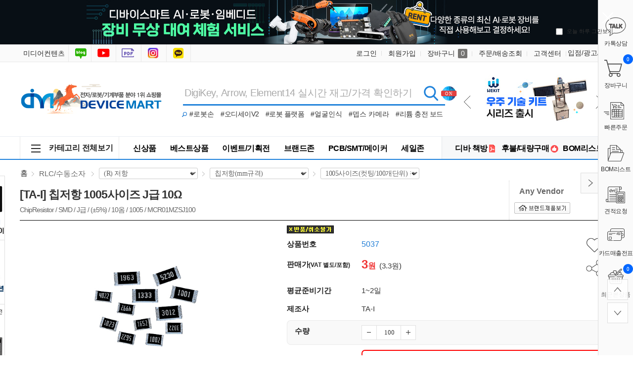

--- FILE ---
content_type: text/html; charset=UTF-8
request_url: https://www.devicemart.co.kr/goods/view?no=5037
body_size: 85485
content:
<!DOCTYPE html>
<html xmlns="http://www.w3.org/1999/xhtml" lang="ko" xml:lang="ko"  xmlns:fb="http://ogp.me/ns/fb#" xmlns:og="http://ogp.me/ns#" >
<head prefix="og: https://ogp.me/ns# fb: https://ogp.me/ns/fb# website: https://ogp.me/ns/fb/website#">

<link rel="canonical" href="https://www.devicemart.co.kr/goods/view?no=5037">
<meta http-equiv="Content-Type" content="text/html; charset=utf-8" />
<meta http-equiv="X-UA-Compatible" content="IE=edge" />
<meta http-equiv="Content-Script-Type" content="text/javascript" />
<meta http-equiv="Content-Style-Type" content="text/css" />
<title>칩저항 1005사이즈 J급 10Ω / RLC/수동소자 &gt; (R) 저항 &gt; 칩저항(mm규격) &gt; 1005사이즈(컷팅/100개단위) 칩저항 / 디바이스마트</title>
	<!-- SEO 설정이 있을경우 -->
	<meta name="Robots" content="index,follow">
<meta name="title" content="칩저항 1005사이즈 J급 10Ω / RLC/수동소자 &gt; (R) 저항 &gt; 칩저항(mm규격) &gt; 1005사이즈(컷팅/100개단위) 칩저항 / 디바이스마트" />
<meta name="author" content="디바이스마트" />
<meta name="description" content="Any Vendor / 칩저항 1005사이즈 J급 10Ω / RLC/수동소자 &gt; (R) 저항 &gt; 칩저항(mm규격) &gt; 1005사이즈(컷팅/100개단위) 칩저항 / ChipResistor / SMD / J급 / (±5%) / 10옴 / 1005 / MCR01MZSJ100" />
<meta name="keywords" content="칩저항 1005사이즈 J급 10Ω,Any Vendor,저항,Chip,Resistor,10ohm,R1005,칩저항,1005사이즈,J급,10Ω,칩저항1005사이즈J급10Ω,ChipResistor,/,SMD,±5%,10옴,1005,MCR01MZSJ100,ChipResistor/SMD/J급/±5%/10옴/1005/MCR01MZSJ100,5037,RLC/수동소자 &gt; (R) 저항 &gt; 칩저항(mm규격) &gt; 1005사이즈(컷팅/100개단위) 칩저항,디바이스마트" />

<!-- Ntrex favicon -->
<link rel="icon" href="/data/config/favicon.ico"  >
<link rel="shortcut icon" href="/data/config/favicon.ico" >
<link rel="alternate" href="https://www.devicemart.co.kr/goods/view?no=5037" hreflang="ko-KR">

<meta property="og:url" content="https://www.devicemart.co.kr/goods/view?no=5037" />
<meta property="og:site_name" content="디바이스마트" />
<meta property="og:title" content="칩저항 1005사이즈 J급 10Ω" />
	<meta property="og:description" content="ChipResistor / SMD / J급 / (±5%) / 10옴 / 1005 / MCR01MZSJ100" />

<meta property="og:type" content="website" />
				<meta property="og:image" content="https://www.devicemart.co.kr/data/collect_img/kind_0/goods/large/200601311419260.jpg"  />
				<link rel="image_src" href="https://www.devicemart.co.kr/data/collect_img/kind_0/goods/large/200601311419260.jpg"/>
<meta name="naver-site-verification" content="d1773e3e1e8890c8c42e3480671c8dde1389fece"/>
<meta name="google-site-verification" content="OIfMso14WSSFxf69ZC3qZrrsgBlVMAg5W9VWPzFNgv8" />
<!-- CSS -->
<link rel="stylesheet" type="text/css" href="/data/font/font.css" />
<link rel="stylesheet" type="text/css" href="/data/skin/fruit_puro_gls/css/md_pop.css" />
<link rel="stylesheet" type="text/css" href="/data/skin/fruit_puro_gls/css/style.css" />
<!-- /CSS -->
<!-- 자바스크립트 -->
<script type="text/javascript" src="/app/javascript/jquery/jquery.min.js"></script>
<script type="text/javascript" src="/app/javascript/jquery/jquery-ui.min.js"></script>
<script type="text/javascript" src="/app/javascript/plugin/jquery.poshytip.min.js"></script>
<script type="text/javascript" src="/app/javascript/plugin/jquery.activity-indicator-1.0.0.min.js"></script>
<script type="text/javascript" src="/app/javascript/plugin/jquery.cookie.js"></script>
<script type="text/javascript" src="/app/javascript/plugin/jquery.slides.min.js"></script>
<script type="text/javascript" src="/app/javascript/plugin/jquery.bxslider.js"></script>
<script type="text/javascript" src="/app/javascript/plugin/jquery.placeholder.js"></script>
<script type="text/javascript" src="/app/javascript/plugin/custom-select-box.js?v=2019042601"></script>
<script type="text/javascript" src="/app/javascript/plugin/jquery.sprintf.js"></script>
<script type="text/javascript" src="/data/js/language/L10n_KR.js?dummy=20260113045211"></script>
<script type="text/javascript" src="/app/javascript/js/common.js?dummy=20260113045211&v=2"></script>
<script type="text/javascript" src="/app/javascript/js/front-layout.js?dummy=20260113045211&v=8"></script>
<script type="text/javascript" src="/app/javascript/js/base64.js"></script>
<script type="text/javascript" src="/app/javascript/js/goods-display.js?dummy=20260113045211"></script>
<script type="text/javascript" src="/app/javascript/js/board-display.js?dummy=20260113045211&v=2"></script>
<script type="text/javascript" src="/data/skin/fruit_puro_gls/common/script.js"></script>
<style>
	.search_text_div_focus {background: aliceblue;}
</style>
<script type="text/javascript">
	var gl_mobile_mode	= 0;
	var gl_set_mode		= '';
	var gl_language		= 'KR';
	var gl_basic_currency					= "KRW";
	var gl_skin_currency					= "KRW";  
	var gl_basic_currency_symbol			= "원";
	var gl_basic_currency_symbol_position	= "after";
	var recommendArr = [];

/*&& memberSeq == 295403*/
			var dataArr = {};
				dataArr.goods_seq = '13175754';
				dataArr.default_price = '64,000';
				dataArr.goods_name = 'EDU:BIT 마이크로비트 올인원 키트(한글 교재 및 마이크로비트 포함) [EDUBIT]';
				dataArr.image = '/data/goods/1/2021/01/_tmp_01b3d4ce855e92aad270c024a4aa52070926large.jpg';
				dataArr.policy = 'normal';
				dataArr.sale_price = '64,000';
				recommendArr.push(dataArr);
			var dataArr = {};
				dataArr.goods_seq = '14117576';
				dataArr.default_price = '3,200';
				dataArr.goods_name = 'KC인증 18650 리튬배터리 3.7V 2200mAh [ZM18650-2200-KC01]';
				dataArr.image = '/data/goods/1/2021/09/14117576_tmp_a4d94180418ea9f4674553bc4c0ccf8b9145large.jpg';
				dataArr.policy = 'normal';
				dataArr.sale_price = '3,200';
				recommendArr.push(dataArr);
			var dataArr = {};
				dataArr.goods_seq = '15193221';
				dataArr.default_price = '7,900';
				dataArr.goods_name = 'ESP32-C3 SuperMini 개발보드 블랙 [CMODULE-13]';
				dataArr.image = '/data/goods/1/2023/09/15193221_tmp_f84185c513e465632a8cdf30849e4be88222large.jpg';
				dataArr.policy = 'normal';
				dataArr.sale_price = '7,900';
				recommendArr.push(dataArr);
	var autoChk = null;
	var autoAjaxChk = true;

	var keyword_data = "";

	$(function(){

		$('form#topSearchForm input[name=search_text]').eq(0).bind("focusin keyup",function(event) {
			var obj = $(this);
			// 19.11.28 on knh 화살키로 검색 확인 시작
			var keycode = (event.keyCode ? event.keyCode : event.which);
			var up_key = 38;
			var down_key = 40;
			if (autoAjaxChk){
				if($(".search_text_div").length > 0){
					autoAjaxChk = false;
					//console.log(keycode);
					if(keycode == up_key){
						var num = $(".search_text_div_focus").data("number");
						num = parseInt(num);
						if(num >= 0){
							$("#search_text_div_"+num).removeClass("search_text_div_focus");
							num = num - 1;
							if(0<$(".search_text_div").length){
								$("#search_text_div_"+num).addClass("search_text_div_focus");
							}
						} else {
							$("#search_text_div_"+($(".search_text_div").length-1)).addClass("search_text_div_focus");
						}
						autoAjaxChk = true;
						return true;
					} else if(keycode == down_key){
						//autoAjaxChk = false;
						var num = $(".search_text_div_focus").data("number");
						num = parseInt(num);
						if(num >= 0){
							$("#search_text_div_"+num).removeClass("search_text_div_focus");
							num = num + 1;
							if(num<$(".search_text_div").length){
								$("#search_text_div_"+num).addClass("search_text_div_focus");
							}
						} else {
							$("#search_text_div_0").addClass("search_text_div_focus");
						}
						autoAjaxChk = true;
						return true;
					} else {
						autoAjaxChk = true;
					}
				}
			}
			// 19.11.28 on knh 화살키로 검색 확인 끝

			// 자동완성 기능 수정 : yds@ntrex on 2019.04.26
			$("input[name='search_text_sub']").val(obj.val()); // 스크롤 검색창과 같은내용 입력.
			var check = /[ㄱ-ㅎ|ㅏ-ㅣ]/;
			if (
				obj.val().length >= 2	// 최소 1자 이상 실행하도록 체크
				&& autoAjaxChk	// autocomplate()에서 처리로 응답이 끝나기 전까지는 false 임
				// && !check.test(obj.val())		// 자음, 모음만 일 때 중지 체크 //19.11.28 on knh 자동완성 기능 추가를 위한 주석
			) {
				// 영문 2자만 입력된 상태면 중지
				var eng2chr = /[a-zA-Z]{2}/;
				if (eng2chr.test(obj.val()) && obj.val().length == 2) return true;
				// setimeout 이 살아 있다면 clear
				if (autoChk != null){ clearTimeout(autoChk); }
				// 이벤트 타입이 focusin일때는 무조건 호출
				var check_type = false;
				if(event.type == "focusin"){
					check_type = true;
				}
				if (keycode != up_key && keycode != down_key && keyword_data != obj.val() ) {
					check_type = true;
				}

				if(check_type){
					autoChk = setTimeout(function () {
						keyword_data = obj.val();
						autocomplete(obj.val());
					}, 200);
				}

			} else {
				$('#autocomplete').empty();
				$('#autocomplete').hide();
			}
		});
		$('form#topSearchForm input[name=search_text]').eq(0).bind("blur",function(){
			if($('.scrollcontent').css('display') == "none") { // 스크롤 검색 화면에 노출되었을 때
				setTimeout(function(){$('#autocomplete').hide();}, 500);
			}
		});
	});
</script>
<style type="text/css">
	/* 레이아웃설정 폰트 적용 */
	#layout_body * {}

	/* 레이아웃설정 스크롤바색상 적용 */
</style>
<!--[ 네이버 공통유입 스크립트 ]-->
<script type="text/javascript" src="https://wcs.naver.net/wcslog.js"></script><script type="text/javascript">
	if(!wcs_add) var wcs_add = {};
	wcs_add["wa"] = "s_3d11f3cf0f57";
			wcs.inflow('devicemart.co.kr');
			$(window).load(function() {
		wcs_do(); // 로그 수집 함수 (페이지 로딩후 실행됩니다)
	});
</script>

<!-- /자바스크립트 -->
<meta name="google-site-verification" content="3WyINHem45Qlxx6gx0oL00b-psTTInpQfFkvRo6qZJI" />
<script>
			(function(i,s,o,g,r,a,m){i['GoogleAnalyticsObject']=r;i[r]=i[r]||function(){
			(i[r].q=i[r].q||[]).push(arguments)},i[r].l=1*new Date();a=s.createElement(o),
			m=s.getElementsByTagName(o)[0];a.async=1;a.src=g;m.parentNode.insertBefore(a,m)
			})(window,document,'script','//www.google-analytics.com/analytics.js','ga');
			ga('create', 'G-VC5ECK637K', 'auto');
			ga_require_ec = false;
			ga('send', 'pageview');
			</script></head>

<body>
<h1 style="position: absolute; width: 1px; height: 1px; margin: -1px; overflow: hidden; clip-path: polygon(0 0, 0 0, 0 0);">칩저항 1005사이즈 J급 10Ω / RLC/수동소자 &gt; (R) 저항 &gt; 칩저항(mm규격) &gt; 1005사이즈(컷팅/100개단위) 칩저항 / 디바이스마트</h1>


<style type="text/css">
	body {
background-repeat:repeat;background-position:left top;	}
	
table {margin:0 auto;}	#layout_config {width:1200px;margin:auto;}
	#layout_config_body, #layout_config_full {background-color:#ffffff;}
	#layout_config_full {width:100%;}
	#layout_config_body {width:1020px;}
	#layout_side {width:180px;}
	.wrap_inner {width:1200px; margin:auto;}		
</style>

<div id="layout_body" style="min-width:1200px;">
<style type="text/css">
#layout_topBar {
border-bottom:1px solid #e2e2e2;
  margin-bottom:30px;
}
.search_btlink { position:absolute; top:85px; left:325px;}
.search_btlink dl { background:url(/data/skin/fruit_puro_gls/img/icon_bt_search.gif) no-repeat; width:15px; height:13px; display:inline-block}
.search_btlink dd { display:inline-block;font-size: 14px;padding-right: 10px;}
.search_btlink dd em { padding:0 4px 0 4px;display: none;}/*241008_none처리*/
.search_btlink a:hover { color:#f42c2f}
#left_banner {
	position: absolute;
	top: 356px;
	z-index: 90;
	left: 50%;
	margin-left: -720px;
	width:90px;
}

#left_keyword1 {
  position: absolute;
  z-index: 90;
  left: 50%;
  margin-left: -798px;
  width: 160px;
}

#left_keyword2 {
    position: absolute;
    z-index: 90;
    left: 50%;
    margin-left: -798px;
    width: 160px;
}

#left_keyword3 {
    position: absolute;
    z-index: 90;
    left: 50%;
    margin-left: -798px;
    width: 160px;
}

#left_keyword4 {
    position: absolute;
    z-index: 90;
    left: 50%;
    margin-left: -798px;
    width: 160px;
}
.keyword_li{
    background-color: #ffffff;margin-left: 10px; font-size: 12px;margin-bottom: 5px; width: 145px;display: inline-block; overflow: hidden;text-overflow: ellipsis;white-space: nowrap;
}
.keyword_li:hover{
    background: aliceblue;
}
.keyword_top_btn {
	position: absolute;right: 4px;top: 6px; display: block;
}
.keyword_under_btn {
	position: absolute;right: 4px;top: 22px; display: block;
}
.move_data_list_week{
    display: block;width: 15px;height: 15px;background: url(/data/skin/fruit_puro_gls/img/keyword_rolling_btn.png) no-repeat;font-size:0; border: 1px solid #e2e2e2;
}
.top_btn_bg {
	background-position: 0 0;
}
.under_btn_bg {
	background-position: 0 -15px;	
}
.move_data_list_week:hover{
    background-color: #dedede;
    color: black;
}
/*연관 검색어 순위숫자색상변경*/
.keyword_li .keyword_num {
	display: inline-block;width: 16px; height: 16px;background: #a9a9a9;line-height: 16px;color:#fff;font-size: 11px;text-align: center;
}
	
/*연관 검색어1위~3위까지 순위숫자색상변경*/
li.keyword_li:nth-child(-n+3) span {
    background: #026ac1;
}
</style>
<!-- Google Tag Manager -->
<script>(function(w,d,s,l,i){w[l]=w[l]||[];w[l].push({'gtm.start':
    new Date().getTime(),event:'/data/skin/fruit_puro_gls/layout_header/gtm.js'});var f=d.getElementsByTagName(s)[0],
    j=d.createElement(s),dl=l!='dataLayer'?'&l='+l:'';j.async=true;j.src=
    'https://www.googletagmanager.com/gtm.js?id='+i+dl;f.parentNode.insertBefore(j,f);
    })(window,document,'script','dataLayer','GTM-P2MMNB9');
</script>
<!-- End Google Tag Manager -->

<!-- Google Tag Manager -->
<script>(function(w,d,s,l,i){w[l]=w[l]||[];w[l].push({'gtm.start':
    new Date().getTime(),event:'/data/skin/fruit_puro_gls/layout_header/gtm.js'});var f=d.getElementsByTagName(s)[0],
    j=d.createElement(s),dl=l!='dataLayer'?'&l='+l:'';j.async=true;j.src=
    'https://www.googletagmanager.com/gtm.js?id='+i+dl;f.parentNode.insertBefore(j,f);
    })(window,document,'script','dataLayer','GTM-WFHP939');
</script>
<!-- End Google Tag Manager -->

<!-- Google tag (gtag.js) -->
<script async src="https://www.googletagmanager.com/gtag/js?id=UA-130794470-1"></script>
<script>
  window.dataLayer = window.dataLayer || [];
  function gtag(){dataLayer.push(arguments);}
  gtag('js', new Date());

  gtag('config', 'UA-130794470-1');
</script>
<!-- Google tag (gtag.js) END -->
<!-- Google tag (gtag.js) 20230425 추가-->
<script async src="https://www.googletagmanager.com/gtag/js?id=G-VC5ECK637K"></script>
<script>
  window.dataLayer = window.dataLayer || [];
  function gtag(){dataLayer.push(arguments);}
  gtag('js', new Date());

  gtag('config', 'G-VC5ECK637K');
  gtag('config', 'AW-759246135');
//  gtag('config', 'G-6GCFJR795H');
</script>
<!-- Google tag (gtag.js) END -->

<link rel="stylesheet" href="/data/skin/fruit_puro_gls/css/main.css?v=251128">
<link rel="stylesheet" href="/data/skin/fruit_puro_gls/css/layout_sub.css">	<!-- 디자인쪽과 충돌 회피를 위해 신규 선언 사용 -->
<script type="text/javascript" src="/data/skin/fruit_puro_gls/js/previousnext.js"></script>
<!-- 탑배너 :  시작 -->
<script language="JavaScript">
<!--
	//쿠키저장 함수
	function setCookie( name, value, expiredays ) {
		var todayDate = new Date();
		todayDate.setDate( todayDate.getDate() + expiredays );
		document.cookie = name + "=" + escape( value ) + "; path=/; expires=" + todayDate.toGMTString() + "; SameSite=None; Secure"
	}

	$(document).ready(function(){
		$("#promotionBanner .btnClose").click(function(){
			//오늘만 보기 체크박스의 체크 여부를 확인 해서 체크되어 있으면 쿠키를 생성한다.
			if($("#chkday").is(':checked')){
				setCookie( "topPop", "done" , 1 );
				//alert("쿠키를 생성하였습니다.");
			}
			//팝업창을 위로 애니메이트 시킨다. 혹은 slideUp()
			//$('#promotionBanner').animate({height: 0}, 500);
			$('#promotionBanner').slideUp(500);
		});

		$("#promotionBanner > .popContents > a").click(function(){
			event.preventDefault();
			event.stopPropagation();
			var backupUrl = $(this).attr("href");
			$.ajax({
				data: {callurl: backupUrl},
				url: '/page/MainTopBannerStatReg',
				dataType: 'json',
				success: function(data) {
					console.log(data);
				}
			});
			window.location.href = backupUrl;
		});
	});

//-->
</script>
<!--탑롤링_시작-->
<script language="javascript" type="text/javascript">
            $(function() {
				if ($("#t_r_ban_warp").t_r_ban_warp) {
					$("#t_r_ban_warp").t_r_ban_warp({
						slideshow_time_interval: '2000',
						slideshow_window_padding: '1',
						slideshow_window_width: '221',
						slideshow_window_height: '115',
						slideshow_button_style: '1',
						directory: 'images'
					});
				}

				$(".all_menu").click(function(){
					//$(".main_menu_so2").show();
					$(".main_menu_so2").toggle();
					$("#backdrop").toggle();
                    $("#bottomwrap").css('z-index', '6');
                    $("#bottomwrapOpen").css('z-index', '6');
				});
				$(".main_menu_so2").mouseleave(function(e){
                    if (document.elementFromPoint(e.clientX, e.clientY) == document.getElementById('backdrop')) {
                        $(".main_menu_so2").hide();
                        $("#backdrop").hide();
                    }
                      $("#bottomwrap").css('z-index', '999');
                      $("#bottomwrapOpen").css('z-index', '999');
				});
             });
 </script>
<!--탑롤링_끝-->

<div id="promotionBanner">
  <div class="popContents"><a href="/page/event?seq=327" target="_blank"><img src="/data/skin/fruit_puro_gls/img/main/main_top_ban_2512.jpg"></a>
    <div class="popClose"> <a href="#none" class="btnClose"><img src="/data/skin/fruit_puro_gls/img/main/btn_close.png" alt="창닫기"></a> <span class="top_ban_check">
      <input type="checkbox" value="checkbox" name="chkbox" id="chkday"/>
      <label for="chkday">오늘 하루 그만보기 </label>
      </span> </div>
  </div>
</div>
<!-- 탑배너 :  끝 -->

<script language="Javascript">
	//저장된 해당 쿠키가 있으면 창을 안 띄운다 없으면 뛰운다.
	cookiedata = document.cookie;
	if ( cookiedata.indexOf("topPop=done") < 0 ){
		document.all['promotionBanner'].style.display = "block";
		}
	else {
		document.all['promotionBanner'].style.display = "none";
	}
</script>
<!-- Layer Popup END -->
<!-- //skipNavi -->
<div id="layout_header">
  <div class="mnav_wrap">
    <div class="wrap_inner relative">
      <!--탑_즐겨찾기 : 시작-->
      <div class="top_warp">
        <ul>
          <!--<li><a href="/" class="home">디바이스마트홈</a></li>-->
          <li><a href="http://www.ntrexgo.com/" target="_blank" class="mide">미디어컨텐츠</a></li>
          <li><a href="https://blog.naver.com/no1_devicemart" target="_blank" class="blog">블로그</a></li>
          <li><a href="https://www.youtube.com/channel/UCyqI7bgsMVBH3VBeptU_6mw" target="_blank" class="youtube">유튜브</a></li>
		  <li><a href="/magazine" target="_blank" class="ebook">전자책방</a></li>
		  <li><a href="https://www.instagram.com/devicemart_official/" target="_blank" class="insta">인스타그램</a></li>
		  <li><a href="https://pf.kakao.com/_KMMhs" target="_blank" class="kakao">카톡상담</a></li>
        </ul>
      </div>
      <!--탑_즐겨찾기 : 끝-->
      <!--탑_로그인 : 시작-->
      <div class="top_nav">
        <ul class="fleft">
          <li class="login"><a href="/member/login">로그인</a></li>
          <li class="relative"><a href="/member/agreement">회원가입</a>
          </li>
          <li class="cart"><a href="/order/cart">장바구니 <span>0</span></a></li>
          <!--<li class="cs_link"><a href="/mypage/index">나만의공간</a></li>-->
          <li class="cs_link"><a href="/mypage/order_catalog">주문/배송조회</a></li>
          <li class="cs_link"><a href="/service/cs">고객센터</a></li>
          <li><a href="/link/service/instore.html">입점/광고/제휴</a></li>
        </ul>
      </div>
      <!--탑_즐겨찾기 : 끝-->
    </div>
  </div>
  <!--탑_로고 : 시작-->
  <div class="header_logo_warp">
    <div class="top_logo"><a href="/"><img src="/data/skin/fruit_puro_gls/img/main/logo_img_g.gif" alt="디바이스마트"></a></div>
    <div class="searchWrap">
	      <form class="fleft" name="topSearchForm" id="topSearchForm" action="/goods/search">
        <input type="hidden" name="keyword_log_flag" value="Y" />
        <input type="text" name="search_text" value="" autocomplete="off"  title="DigiKey, Arrow, Element14 실시간 재고/가격 확인하기" class="search_top">
        <input type="hidden" name="q" value="" >
		<input type="hidden" name="api_no" value="" >
		<input type="hidden" name="if_count_chk" value="" >
		<input type="hidden" name="stock" value="" >
        <input type="image" src="/data/skin/fruit_puro_gls/img/main/img_search.gif" value="검색" />
        <div class="search-option">
            <div>
              <label for="type-images">
                <sgv><img src="/data/skin/fruit_puro_gls/img/main/search_ss.svg" id="checkSearchMode"></sgv> 
                <span id="checkSearchModeLabel">전 세계 모든 상품 실시간 재고/가격 검색</span>
              </label>
            </div>
          </div>
      </form>
		<script type="text/javascript">
            /**
             * 일반 검색, API 검색 결과 출력
             */
            function SearchApiIncludeInit() {
                // 일반 검색 결과
                $("#search-list").load("/ApiGoods/SearchList?type=1");
            }	// End of Function : SearchApiIncludeInit
                
            $(document).ready(function(){
                //won@ntrex.co.kr 25.06.09 검색창에 api 호출을 사용자가 선택 할수 있는 기능 추가 요청으로 인해 추가
                //페이지 로드시 상단 검색 창의 검색 옵션 상태 글로벌로 생성
                var checkSearchMode = $.cookie('checkSearchMode');
                checkSearchMode = checkSearchMode ?? "all";

                 //검색 옵션 이미지 클릭시 쿠키에 정보 저장
                 $("#checkSearchMode").on("click", function(){
                    if(checkSearchMode == 'all'){
                        $.cookie("checkSearchMode", "device_only", { path: '/' });
                    }else{
                        $.cookie("checkSearchMode", "all", { path: '/' });
                    }
                    location.reload();
                });  

                //검색 옵션 선택에따라 검색창 오른쪽에 표시되는 아이콘 관련 사항 수정 반영
                if(checkSearchMode == "device_only"){
                    $("#checkSearchMode").css("top", 0);
                    $("#checkSearchModeLabel").css({ //toolbar
                        "background": "#929AA3",
                    });

                    $(".scrollcontent, .appcheckwarp").hide();
                    SearchApiIncludeInit();
                        
                    return false;
                }else{
                    $.cookie("checkSearchMode", "all", { path: '/' });
                    $("#checkSearchMode").css("top", "-35px");
                    $("#checkSearchModeLabel").css({ //toolbar
                        "background": "#e24040",
                    });
                }
            });
			//var search_text = $("form#topSearchForm input[name='search_text']").val();
			// main페이지 검색창 value에 placeholder값 넣는 부분 삭제 auther jgi 2018-09-07
			/* if (search_text == "" && "y" == "y") {
			$("form#topSearchForm input[name='search_text']").val('DigiKey, Arrow, Element14 실시간 재고/가격 확인하기');
			} */
			
			// 쿠키 저장
			function setCookie(name, value, exp) {
				if (exp != undefined && exp > 0) {
					var date = new Date();
					date.setTime(date.getTime() + (exp * 24 * 60 * 60 * 1000));
					document.cookie = name + "=" + value + "; expires=" + date.toUTCString();
				} else {
					document.cookie = name + "=" + value + ";";
				}
			}
			
			function getCookie(cookie_name) {
				var x, y;
				var val = document.cookie.split(';');

				for (var i = 0; i < val.length; i++) {
					x = val[i].substr(0, val[i].indexOf('='));
					y = val[i].substr(val[i].indexOf('=') + 1);
					x = x.replace(/^\s+|\s+$/g, ''); // 앞과 뒤의 공백 제거하기
					if (x == cookie_name) {
					  return unescape(y); // unescape로 디코딩 후 값 리턴
					}
				}
			}
			
          $("form#topSearchForm").submit(function(event){
				let arrApi = [];
				// 체크 값
				let chkList = document.querySelectorAll("input[name=search_api]:checked");
					chkList.forEach(function (ch) {
					arrApi.push(ch.value);
				});
				let apiKind = arrApi.join();
				let tApi = $("input[name=api_no]").val(apiKind);
				let cookieVal = getCookie('api_no');
				let check_api = $("#check_api").val();
                let api_all = "";
                if($("#search_api_all").is(":checked") == true) {
                    api_all = $("#search_api_all").val()
                }
				if(apiKind !=  '') {
					// 체크 값 있을 때
					setCookie('api_no', apiKind, 365);
                    setCookie('api_all', api_all, 365);
				} else {
					if(check_api == 'api' && apiKind == '') {
						// 영문이면서 체크 빈 값
						apiKind = '';
						setCookie('api_no', apiKind, 365);
                        setCookie('api_all', api_all, 365);
					}
				}
				
                //2019.11.28 on knh 하단창의 검색어 리스트의 검색어 선택시 해당 검색어로 검색
                if($(".search_text_div").length > 0) {
                  var num = $(".search_text_div_focus").data("number");
                  num = parseInt(num);
                  if (num >= 0) {
                    window.location = "https://www.devicemart.co.kr/goods/search?keyword_log_flag=Y&search_text="+$("#search_text_div_"+num).html()+"&q="+$("#search_text_div_"+num).html()+"&y=0";
                    return false;
                  }
                }

			    $("input[name='q']").val($("input[name='search_text']").val());
				var targetInput = $("form#topSearchForm input[name='search_text']");
				// 제외 검색어 처리 : Edit by yds@ntrex on 2018.12.03
				var chkExclude = InputExcludeKeywordChk(targetInput);
				if (!chkExclude) {
					event.preventDefault();
					return false;
				}
				// 검색어 2자미만 체크 : Edit by yds@ntrex on 2018.12.03
				var chkLimit = InputLengthChk(targetInput);
				if (!chkLimit) {
					event.preventDefault();
					return false;
				}

				if ( $("form#topSearchForm input[name='search_text']").val() == 'DigiKey, Arrow, Element14 실시간 재고/가격 확인하기' ){
							document.location.href="/goods/search?search_text=";

					setTimeout(function(){
						$("input[name='search_text']").focusout();
					},50);
					event.preventDefault();
					return false;
				}
			});
		</script>
    </div>
    
    <div class="search_btlink">
  <dl>
  </dl>
  <dd><a href="/goods/view?no=15584809">#로봇손</a><em>｜</em></dd>
  <dd style="letter-spacing: -0.5px;"><a href="/goods/view?no=15207586">#오디세이V2</a><em>｜</em></dd>
  <dd style="letter-spacing: -0.5px;"><a href="/goods/view?no=15796725">#로봇 플랫폼</a><em>｜</em></dd>
  <dd><a href="/goods/catalog?code=000500170001">#얼굴인식</a><em>｜</em></dd>
  <dd><a href="/goods/view?no=15311181">#뎁스 카메라</a><em>｜</em></dd>
  <dd style="letter-spacing: -0.5px;"><a href="/goods/view?no=14943691">#리튬 충전 보드</a></dd>
</div>

    
   <div id="t_r_ban_warp" class="t_r_ban_warp">
  <ul>
    <li><a href="/goods/brand?code=1111" title="Seeedstudio"><img src="https://igdevice.speedgabia.com/main/img/top_ban_51.jpg" /></a></li>
    <li><a href="/goods/brand?sort=newly&code=1351&popup=&iframe=" title="WEKIT"><img src="https://igdevice.speedgabia.com/main/img/top_ban_45.jpg" /></a></li>
    <li><a href="/page/index?tpl=etc%2Fdigikeyguide.html" title="디지키 공식 리셀러"><img src="https://igdevice.speedgabia.com/main/img/top_ban_03.jpg" /></a></li>
   </ul>
  <ul class="slideshow_nav">
    <li class="slideshow_nav_previous"></li>
    <li class="slideshow_nav_next"></li>
  </ul>
  <div style="clear: both"></div>
</div>



  </div>
</div>
<!--탑_로고 : 끝-->


<div id="left_banner">
<!-- 좌측 100% : 스카이 버튼 시작 -->
<div id="scroll2" style="margin-top:0; margin-right:0; margin-bottom:0; margin-left:0px; position:relative; width:90px;">
    <ul>
      <li><a href="/goods/view?no=15428596"><img src="https://igdevice.speedgabia.com/main/img/left_quick_menu_01.gif" /></a></li><!--터치 디스플레이-->
      <li><a href="/goods/view?no=15316079"><img src="https://igdevice.speedgabia.com/main/img/left_quick_menu_02.gif" /></a></li><!--리워크 스테이션-->
	  <li><a href="/goods/view?no=15603279"><img src="https://igdevice.speedgabia.com/main/img/left_quick_menu_03.gif" /></a></li><!--AI 카메라 모듈-->
      <li><a href="/goods/view?no=14453003"><img src="https://igdevice.speedgabia.com/main/img/left_quick_menu_04.gif" /></a></li><!--8채널 아날라이저-->
    </ul>
</div>
</div>
    <script type="text/javascript">
        $(function(){

            // 2019.12.11 on knh 자동 위치 지정을 위한 작업 시작
            var plust_margin = 12;
            var plust_margin1 = 0;
            var plust_margin2 = 0;
            var plust_margin3 = 0;
            var plust_margin4 = 0;
            var base_top = $("#left_banner").offset().top+$("#left_banner").outerHeight()-210;
            $("#left_keyword_list1").offset({top:base_top+plust_margin1});
            $("#left_keyword_list2").offset({top:base_top+$("#left_keyword_list1").outerHeight()+plust_margin2});
            $("#left_keyword_list3").offset({top:base_top+$("#left_keyword_list1").outerHeight()+$("#left_keyword_list2").outerHeight()+plust_margin3});
            $("#left_keyword_list4").offset({top:base_top+$("#left_keyword_list1").outerHeight()+$("#left_keyword_list2").outerHeight()+$("#left_keyword_list3").outerHeight()+plust_margin4});
            var windowWidth = $( window ).width();
            if(windowWidth>=1585){
                $("#left_keyword_list1").css("visibility","visible");
                $("#left_keyword_list2").css("visibility","visible");
                $("#left_keyword_list3").css("visibility","visible");
                $("#left_keyword_list4").css("visibility","visible");
            }
            // 2019.12.11 on knh 자동 위치 지정을 위한 작업 끝
        });

        $( window ).resize(function() {
            var windowWidth = $( window ).width();
            if(windowWidth>=1585){
                $("#left_keyword_list1").css("visibility","visible");
                $("#left_keyword_list2").css("visibility","visible");
                $("#left_keyword_list3").css("visibility","visible");
                $("#left_keyword_list4").css("visibility","visible");
            } else {
                $("#left_keyword_list1").css("visibility","hidden");
                $("#left_keyword_list2").css("visibility","hidden");
                $("#left_keyword_list3").css("visibility","hidden");
                $("#left_keyword_list4").css("visibility","hidden");
            }
        });

        $( window ).scroll(function() {

            // 2019.12.16 on knh 스크롤시 검색어 tab 위치 변경 및 고정
            if($(window).scrollTop()>=200){
                var start_top = 120;
                if($("#left_keyword1").length ? true : false){
                    $("#left_keyword_list1").css("position","fixed");
                    $("#left_keyword_list1").css("top",start_top+"px");
                    var left_keyword1_len = $("#left_keyword_list1 > ul > li").length;
                    start_top = start_top + Number($("#left_keyword_list1").css("height").replace("px","")) + 15;
                }

                if($("#left_keyword2").length ? true : false){
                    $("#left_keyword_list2").css("position","fixed");
                    $("#left_keyword_list2").css("top",start_top+"px");
                    if($("#weekly_list_pop").is(":visible")){
                        var left_keyword1_len = 10;
                    }
                    if($("#hours_list_pop").is(":visible")){
                        var left_keyword1_len = 10;
                    }
                    start_top = start_top + (30*left_keyword1_len)+22;
                }

                if($("#left_keyword3").length ? true : false){
                    $("#left_keyword_list3").css("position","fixed");
                    $("#left_keyword_list3").css("top",start_top+"px");
                    var left_keyword1_len = $("#left_keyword_list3 > ul > li").length;
                    start_top = start_top +(30*left_keyword1_len);
                }
            } else if($(window).scrollTop()<200) {
                var plust_margin = 12;
                var plust_margin1 = 0;
                var plust_margin2 = 0;
                var plust_margin3 = 0;
                var plust_margin4 = 0;
                $("#left_keyword_list1").css("position","relative");
                $("#left_keyword_list2").css("position","relative");
                $("#left_keyword_list3").css("position","relative");
                var base_top = $("#left_banner").offset().top+$("#left_banner").outerHeight()-210;
                $("#left_keyword_list1").offset({top:base_top+plust_margin1});
                $("#left_keyword_list2").offset({top:base_top+$("#left_keyword_list1").outerHeight()+plust_margin2});
                $("#left_keyword_list3").offset({top:base_top+$("#left_keyword_list1").outerHeight()+$("#left_keyword_list2").outerHeight()+plust_margin3});
                $("#left_keyword_list4").offset({top:base_top+$("#left_keyword_list1").outerHeight()+$("#left_keyword_list2").outerHeight()+$("#left_keyword_list3").outerHeight()+plust_margin4});
            }
        });

        function daily_best(){
            $("#daily_best_id").css("background-color","#ffffff");
            $("#daily_best_id").css("border-bottom","2px solid #026ac1");

            $("#weekly_best_id").css("background-color","#ffffff");
            $("#weekly_best_id").css("border-bottom","0px solid #026ac1");

            $("#weekly_list_pop").css("display","none");
            $("#hours_list_pop").css("display","block");

            $("#weekly_list_dt").css("display","none");
            $("#hours_list_dt").css("display","block");
        }

        function weekly_best(){
            $("#daily_best_id").css("background-color","#ffffff");
            $("#daily_best_id").css("border-bottom","0px solid #026ac1");

            $("#weekly_best_id").css("background-color","#ffffff");
            $("#weekly_best_id").css("border-bottom","2px solid #026ac1");

            $("#weekly_list_pop").css("display","block");
            $("#hours_list_pop").css("display","none");

            $("#weekly_list_dt").css("display","block");
            $("#hours_list_dt").css("display","none");
        }

        function front_best_keyword() {
            var speed = 350;
            if($("#weekly_list_pop").is(":visible")){
                var this_num = $("#weekly_list_pop").css("margin-top");
                var data_num = this_num.replace("px","");
                var fix_top = 230;
                if(Number(data_num) == 0){
                    $('#weekly_list_pop').animate({ marginTop: "-"+fix_top+"px"}, speed);
                } else {
                    var check_num = Number(data_num)/fix_top;
                    if(check_num == -2){
                        $('#weekly_list_pop').animate({ marginTop: "-0px"}, speed);
                    } else {
                        $('#weekly_list_pop').animate({ marginTop: (fix_top*(check_num-1))+"px"}, speed);
                    }
                }
            }
            if($("#hours_list_pop").is(":visible")){
                var this_num = $("#hours_list_pop").css("margin-top");
                var data_num = this_num.replace("px","");
                var fix_top = 230;
                if(Number(data_num) == 0){
                    $('#hours_list_pop').animate({ marginTop: "-"+fix_top+"px"}, speed);
                } else {
                    var check_num = Number(data_num)/fix_top;
                    if(check_num == -2){
                        $('#hours_list_pop').animate({ marginTop: "-0px"}, speed);
                    } else {
                        $('#hours_list_pop').animate({ marginTop: (fix_top*(check_num-1))+"px"}, speed);
                    }
                }
            }

        }

        function back_best_keyword() {
            var speed = 350;
            if($("#weekly_list_pop").is(":visible")){
                var this_num = $("#weekly_list_pop").css("margin-top");
                var data_num = this_num.replace("px","");
                var fix_top = 230;
                if(Number(data_num) == 0){
                    $('#weekly_list_pop').animate({ marginTop: "-"+(fix_top*2)+"px"}, speed);
                } else {
                    var check_num = Number(data_num)/fix_top;
                    if(check_num == -2){
                        $('#weekly_list_pop').animate({ marginTop: (fix_top*(check_num+1))+"px"}, speed);
                    } else {
                        $('#weekly_list_pop').animate({ marginTop: "-0px"}, speed);
                    }
                }
            }
            if($("#hours_list_pop").is(":visible")){
                var this_num = $("#hours_list_pop").css("margin-top");
                var data_num = this_num.replace("px","");
                var fix_top = 230;
                if(Number(data_num) == 0){
                    $('#hours_list_pop').animate({ marginTop: "-"+(fix_top*2)+"px"}, speed);
                } else {
                    var check_num = Number(data_num)/fix_top;
                    if(check_num == -2){
                        $('#hours_list_pop').animate({ marginTop: (fix_top*(check_num+1))+"px"}, speed);
                    } else {
                        $('#hours_list_pop').animate({ marginTop: "-0px"}, speed);
                    }
                }
            }
        }

        function target_blank(keyword) {
			var url = "www.devicemart.co.kr/goods/search?keyword_log_flag=Y&search_text="+keyword+"&q="+keyword+"&x=0&y=0";
			if (document.location.protocol == 'http:') {
				url = 'http://'+url;
			} else {
				url = 'https://'+url;
			}
			
            var view_rand = "target"+Math.floor(Math.random() * 100) + 1;
            window.open(url,view_rand);


            // var frmPop= document.frmPopup;
            // var url = 'http://www.devicemart.co.kr/goods/search';
            //
            // var view_rand = "target"+Math.floor(Math.random() * 100) + 1;
            // window.open('',view_rand);
            //
            // frmPop.action = url;
            // frmPop.target = view_rand;
            // frmPop.keyword_log_flag.value = "Y";
            // frmPop.search_text.value = keyword;
            // frmPop.q.value = keyword;
            // frmPop.x.value = 0;
            // frmPop.y.value = 0;
            // frmPop.submit();
        }

    </script>

	<!-- //상단 영역 -->

<!--탑_메뉴: 시작-->
<div class="dev_Inner">
<div class="dev_top_menu">
<div class="dev_alltop_menu">
<div class="all_menu">카테고리 전체보기</div>
<div id="layout_topBarr" >
<div class="menu_tight_line"></div>
<div class="main_menu_so2"><div class="model_bgggg">카테고리 전체보기</div><div class='designCategoryNavigation' id='categoryNavigation696550ebecb2b' designElement='categoryNavigation' templatePath='goods/view.html'>
				<script type="text/javascript">
					$(function() {
						var overImgs = new Array();
						overImgs[0] = new Image();
overImgs[0].src = '/data/category/0001_over_1541751650.gif';
overImgs[1] = new Image();
overImgs[1].src = '/data/category/0002_over_1541751671.gif';
overImgs[2] = new Image();
overImgs[2].src = '/data/category/0003_over_1541751691.gif';
overImgs[3] = new Image();
overImgs[3].src = '/data/category/0004_over_1541751739.gif';
overImgs[4] = new Image();
overImgs[4].src = '/data/category/0005_over_1655708432.gif';
overImgs[5] = new Image();
overImgs[5].src = '/data/category/0006_over_1541751770.gif';
overImgs[6] = new Image();
overImgs[6].src = '/data/category/0007_over_1541751787.gif';
overImgs[7] = new Image();
overImgs[7].src = '/data/category/0009_over_1541751831.gif';
overImgs[8] = new Image();
overImgs[8].src = '/data/category/0010_over_1541751842.gif';
overImgs[9] = new Image();
overImgs[9].src = '/data/category/0011_over_1541751852.gif';
overImgs[10] = new Image();
overImgs[10].src = '/data/category/0012_over_1541751865.gif';
overImgs[11] = new Image();
overImgs[11].src = '/data/category/0013_over_1541751881.gif';
overImgs[12] = new Image();
overImgs[12].src = '/data/category/0014_over_1541751913.gif';
overImgs[13] = new Image();
overImgs[13].src = '/data/category/0015_over_1541751929.gif';
overImgs[14] = new Image();
overImgs[14].src = '/data/category/0016_over_1561095945.gif';
overImgs[15] = new Image();
overImgs[15].src = '/data/category/0017_over_1552461790.gif';
overImgs[16] = new Image();
overImgs[16].src = '/data/category/0018_over_1541751969.gif';
overImgs[17] = new Image();
overImgs[17].src = '/data/category/0020_over_1541751995.gif';
overImgs[18] = new Image();
overImgs[18].src = '/data/category/0024_over_1743984289.gif';
					});
				</script><style>
	.categoey_depth_type_lin_1_new {
		content: ''; display: inline-block; position: absolute; right: 10px; top: 0px; width: 4px; height: 4px; color: red;
	}
	.categoey_depth_type_lin_1_hit {
		content: ''; display: inline-block; position: absolute; right: 10px; top: 0px; width: 4px; height: 4px; color: blue;
	}
	.categoey_depth_type_lin_1_new_hit {
		content: ''; display: inline-block; position: absolute; right: 20px; top: 0px; width: 4px; height: 4px; color: red;
	}
	.categoey_depth_type_lin_1_hit_new {
		content: ''; display: inline-block; position: absolute; right: 10px; top: 0px; width: 4px; height: 4px; color: blue;
	}
	.categoey_depth_type_lin_1_dots {
		content: ''; display: inline-block; position: absolute; right: 3px; top: 9px; width: 4px; height: 4px; background-color: #ff3131; border-radius: 50%;
	}

	.categoey_depth_type_lin_2_new {
		content: ''; display: inline-block; position: absolute; width: 4px; height: 4px; color: red; margin-left: 5px;
	}
	.categoey_depth_type_lin_2_hit {
		content: ''; display: inline-block; position: absolute; width: 4px; height: 4px; color: blue; margin-left: 5px;
	}
	.categoey_depth_type_lin_2_new_hit {
		content: ''; display: inline-block; position: absolute; width: 4px; height: 4px; color: red; margin-left: 15px;
	}
	.categoey_depth_type_lin_2_hit_new {
		content: ''; display: inline-block; position: absolute; width: 4px; height: 4px; color: blue; margin-left: 5px;
	}
	.categoey_depth_type_lin_2_dots {
		content: ''; display: inline-block; position: absolute;  width: 4px; height: 4px; background-color: #ff3131; border-radius: 50%;  margin-left: 5px; margin-top: 2px;
	}
</style>


<ul class="category_left">
	<li class="categoryDepth1">
		<div>
			<a href="/goods/catalog?code=0001"><img src="/data/category/0001_normal_1541751650.gif" /> </a>
			<ul class="categorySub" style="padding-top:50px;">
            
				<li>
					<ul class="categorySubItems">
						<li class="categorySubDepth" onmouseover="subCateShow('00010001', this, 0);">
						<a href="/goods/catalog?code=00010001">마이크로컨트롤러(MCU)  </a>
						</li>
						<li class="categorySubDepth" onmouseover="subCateShow('00010002', this, 1);">
						<a href="/goods/catalog?code=00010002">마이크로프로세서(MPU)  </a>
						</li>
						<li class="categorySubDepth" onmouseover="subCateShow('00010003', this, 2);">
						<a href="/goods/catalog?code=00010003">리니어 IC  </a>
						</li>
						<li class="categorySubDepth" onmouseover="subCateShow('00010004', this, 3);">
						<a href="/goods/catalog?code=00010004">파워관리 IC(PMIC)  </a>
						</li>
						<li class="categorySubDepth" onmouseover="subCateShow('00010005', this, 4);">
						<a href="/goods/catalog?code=00010005">로직 IC  </a>
						</li>
						<li class="categorySubDepth" onmouseover="subCateShow('00010006', this, 5);">
						<a href="/goods/catalog?code=00010006">메모리 IC  </a>
						</li>
						<li class="categorySubDepth" onmouseover="subCateShow('00010007', this, 6);">
						<a href="/goods/catalog?code=00010007">DSP/DSC  </a>
						</li>
						<li class="categorySubDepth" onmouseover="subCateShow('00010008', this, 7);">
						<a href="/goods/catalog?code=00010008">FPGA  </a>
						</li>
						<li class="categorySubDepth" onmouseover="subCateShow('00010009', this, 8);">
						<a href="/goods/catalog?code=00010009">PLD/CPLD  </a>
						</li>
						<li class="categorySubDepth" onmouseover="subCateShow('00010010', this, 9);">
						<a href="/goods/catalog?code=00010010">클럭/타이밍 IC  </a>
						</li>
						<li class="categorySubDepth" onmouseover="subCateShow('00010011', this, 10);">
						<a href="/goods/catalog?code=00010011">데이터 수집 IC  </a>
						</li>
						<li class="categorySubDepth" onmouseover="subCateShow('00010012', this, 11);">
						<a href="/goods/catalog?code=00010012">인터페이스 IC  </a>
						</li>
						<li class="categorySubDepth" onmouseover="subCateShow('00010013', this, 12);">
						<a href="/goods/catalog?code=00010013">특수목적 IC  </a>
						</li>
						<li class="categorySubDepth" onmouseover="subCateShow('00010015', this, 13);">
						<a href="/goods/catalog?code=00010015">RF/RFID IC  </a>
						</li>
						<li class="categorySubDepth" onmouseover="subCateShow('00010014', this, 14);">
						<a href="/goods/catalog?code=00010014">서지억제/아이솔레이터  </a>
						</li>
						<li class="categorySubDepth" onmouseover="subCateShow('00010016', this, 15);">
						<a href="/goods/catalog?code=00010016">다이오드  </a>
						</li>
						<li class="categorySubDepth" onmouseover="subCateShow('00010017', this, 16);">
						<a href="/goods/catalog?code=00010017">트랜지스터/FET  </a>
						</li>
						<li class="categorySubDepth" onmouseover="subCateShow('00010018', this, 17);">
						<a href="/goods/catalog?code=00010018">SCR/트라이악  </a>
						</li>
					</ul>
				</li>

				<li class="intoSubCate sub_none" id="sub_00010001">
					<ul class="categorySubItems_II">
						<li class="categorySubDepths_II">
						<a href="/goods/catalog?code=000100010009">기타MCU </a>
						</li>
					</ul>
				</li>
				<li class="intoSubCate sub_none" id="sub_00010002">
					<ul class="categorySubItems_II">
						<li class="categorySubDepths_II">
						<a href="/goods/catalog?code=000100020001">NXP </a>
						</li>
						<li class="categorySubDepths_II topborder">
						<a href="/goods/catalog?code=000100020002">Texas Instruments </a>
						</li>
						<li class="categorySubDepths_II topborder">
						<a href="/goods/catalog?code=000100020003">Microchip Technology </a>
						</li>
						<li class="categorySubDepths_II topborder">
						<a href="/goods/catalog?code=000100020004">Advantech </a>
						</li>
						<li class="categorySubDepths_II topborder">
						<a href="/goods/catalog?code=000100020005">Zilog </a>
						</li>
						<li class="categorySubDepths_II topborder">
						<a href="/goods/catalog?code=000100020006">기타 MPU </a>
						</li>
					</ul>
				</li>
				<li class="intoSubCate sub_none" id="sub_00010003">
					<ul class="categorySubItems_II">
						<li class="categorySubDepths_II">
						<a href="/goods/catalog?code=000100030001">OP Amp/버퍼증폭기 </a>
						</li>
						<li class="categorySubDepths_II topborder">
						<a href="/goods/catalog?code=000100030002">오디오 증폭기 </a>
						</li>
						<li class="categorySubDepths_II topborder">
						<a href="/goods/catalog?code=000100030003">비디오 증폭기 </a>
						</li>
						<li class="categorySubDepths_II topborder">
						<a href="/goods/catalog?code=000100030004">특수용 증폭기 </a>
						</li>
						<li class="categorySubDepths_II topborder">
						<a href="/goods/catalog?code=000100030005">아날로그 연산기 </a>
						</li>
						<li class="categorySubDepths_II topborder">
						<a href="/goods/catalog?code=000100030006">비교기 </a>
						</li>
						<li class="categorySubDepths_II topborder">
						<a href="/goods/catalog?code=000100030007">비디오 프로세싱 </a>
						</li>
						<li class="categorySubDepths_II topborder">
						<a href="/goods/catalog?code=000100030008">멜로디 IC </a>
						</li>
						<li class="categorySubDepths_II topborder">
						<a href="/goods/catalog?code=000100030009">절연 증폭기 </a>
						</li>
					</ul>
				</li>
				<li class="intoSubCate sub_none" id="sub_00010004">
					<ul class="categorySubItems_II">
						<li class="categorySubDepths_II">
						<a href="/goods/catalog?code=000100040007">전압 조정기(Voltage Regulators) </a>
						</li>
						<li class="categorySubDepths_II topborder">
						<a href="/goods/catalog?code=000100040002">배터리관리 IC </a>
						</li>
						<li class="categorySubDepths_II topborder">
						<a href="/goods/catalog?code=000100040001">컨버터/스위치 </a>
						</li>
						<li class="categorySubDepths_II topborder">
						<a href="/goods/catalog?code=000100040003">전원/전류제어 IC </a>
						</li>
						<li class="categorySubDepths_II topborder">
						<a href="/goods/catalog?code=000100040005">전력관리 IC </a>
						</li>
						<li class="categorySubDepths_II topborder">
						<a href="/goods/catalog?code=000100040004">드라이버/컨트롤러 IC </a>
						</li>
						<li class="categorySubDepths_II topborder">
						<a href="/goods/catalog?code=000100040006">슈퍼바이저/파워드라이버 </a>
						</li>
						<li class="categorySubDepths_II topborder">
						<a href="/goods/catalog?code=000100040008">기타 PMIC </a>
						</li>
					</ul>
				</li>
				<li class="intoSubCate sub_none" id="sub_00010005">
					<ul class="categorySubItems_II">
						<li class="categorySubDepths_II">
						<a href="/goods/catalog?code=000100050001">버퍼/드라이버/트랜시버/리시버 </a>
						</li>
						<li class="categorySubDepths_II topborder">
						<a href="/goods/catalog?code=000100050002">비교기(Comparator) </a>
						</li>
						<li class="categorySubDepths_II topborder">
						<a href="/goods/catalog?code=000100050003">카운터/분배기 </a>
						</li>
						<li class="categorySubDepths_II topborder">
						<a href="/goods/catalog?code=000100050004">FIFO </a>
						</li>
						<li class="categorySubDepths_II topborder">
						<a href="/goods/catalog?code=000100050005">플립 플롭(Flip Flop) </a>
						</li>
						<li class="categorySubDepths_II topborder">
						<a href="/goods/catalog?code=000100050006">게이트/인버터 </a>
						</li>
						<li class="categorySubDepths_II topborder">
						<a href="/goods/catalog?code=000100050007">래치(Latche) </a>
						</li>
						<li class="categorySubDepths_II topborder">
						<a href="/goods/catalog?code=000100050008">멀티바이브레이터(Multivibrator) </a>
						</li>
						<li class="categorySubDepths_II topborder">
						<a href="/goods/catalog?code=000100050009">패리티 생성기/체커 </a>
						</li>
						<li class="categorySubDepths_II topborder">
						<a href="/goods/catalog?code=000100050010">시프트 레지스터(Shift Register) </a>
						</li>
						<li class="categorySubDepths_II topborder">
						<a href="/goods/catalog?code=000100050011">스위치/멀티플렉서/디코더 </a>
						</li>
						<li class="categorySubDepths_II topborder">
						<a href="/goods/catalog?code=000100050012">특수 논리 </a>
						</li>
						<li class="categorySubDepths_II topborder">
						<a href="/goods/catalog?code=000100050013">레벨시프터/변환기 </a>
						</li>
						<li class="categorySubDepths_II topborder">
						<a href="/goods/catalog?code=000100050014">범용 버스(Universal Bus) </a>
						</li>
					</ul>
				</li>
				<li class="intoSubCate sub_none" id="sub_00010006">
					<ul class="categorySubItems_II">
						<li class="categorySubDepths_II">
						<a href="/goods/catalog?code=000100060001">RAM </a>
						</li>
						<li class="categorySubDepths_II topborder">
						<a href="/goods/catalog?code=000100060002">ROM/EEPROM </a>
						</li>
						<li class="categorySubDepths_II topborder">
						<a href="/goods/catalog?code=000100060003">Flash Memory </a>
						</li>
						<li class="categorySubDepths_II topborder">
						<a href="/goods/catalog?code=000100060004">메모리 컨트롤러 </a>
						</li>
						<li class="categorySubDepths_II topborder">
						<a href="/goods/catalog?code=000100060006">메모리 IC (미분류) </a>
						</li>
						<li class="categorySubDepths_II topborder">
						<a href="/goods/catalog?code=000100060007">FRAM </a>
						</li>
					</ul>
				</li>
				<li class="intoSubCate sub_none" id="sub_00010007">
					<ul class="categorySubItems_II">
						<li class="categorySubDepths_II">
						<a href="/goods/catalog?code=000100070001">Texas Instruments </a>
						</li>
						<li class="categorySubDepths_II topborder">
						<a href="/goods/catalog?code=000100070002">Analog Devices </a>
						</li>
						<li class="categorySubDepths_II topborder">
						<a href="/goods/catalog?code=000100070004">Cirrus Logic </a>
						</li>
						<li class="categorySubDepths_II topborder">
						<a href="/goods/catalog?code=000100070005">Microchip/기타 </a>
						</li>
					</ul>
				</li>
				<li class="intoSubCate sub_none" id="sub_00010008">
					<ul class="categorySubItems_II">
						<li class="categorySubDepths_II">
						<a href="/goods/catalog?code=000100080001">Altera(Intel) </a>
						</li>
						<li class="categorySubDepths_II topborder">
						<a href="/goods/catalog?code=000100080002">Xilinx </a>
						</li>
						<li class="categorySubDepths_II topborder">
						<a href="/goods/catalog?code=000100080003">Lattice </a>
						</li>
						<li class="categorySubDepths_II topborder">
						<a href="/goods/catalog?code=000100080004">Microsemi </a>
						</li>
						<li class="categorySubDepths_II topborder">
						<a href="/goods/catalog?code=000100080005">기타 FPGA </a>
						</li>
					</ul>
				</li>
				<li class="intoSubCate sub_none" id="sub_00010009">
					<ul class="categorySubItems_II">
						<li class="categorySubDepths_II">
						<a href="/goods/catalog?code=000100090001">PLD (Programmable Logic Device) </a>
						</li>
						<li class="categorySubDepths_II topborder">
						<a href="/goods/catalog?code=000100090002">CPLD (Complex Programmable Logic Devices) </a>
						</li>
					</ul>
				</li>
				<li class="intoSubCate sub_none" id="sub_00010010">
					<ul class="categorySubItems_II">
						<li class="categorySubDepths_II">
						<a href="/goods/catalog?code=000100100001">버퍼/ 드라이버 </a>
						</li>
						<li class="categorySubDepths_II topborder">
						<a href="/goods/catalog?code=000100100002">클럭생성/PLL/주파수합성 </a>
						</li>
						<li class="categorySubDepths_II topborder">
						<a href="/goods/catalog?code=000100100003">딜레이 라인 </a>
						</li>
						<li class="categorySubDepths_II topborder">
						<a href="/goods/catalog?code=000100100004">타이머 IC </a>
						</li>
						<li class="categorySubDepths_II topborder">
						<a href="/goods/catalog?code=000100100005">리얼타임 클럭 (RTC) </a>
						</li>
						<li class="categorySubDepths_II topborder">
						<a href="/goods/catalog?code=000100100006">특수용도 </a>
						</li>
					</ul>
				</li>
				<li class="intoSubCate sub_none" id="sub_00010011">
					<ul class="categorySubItems_II">
						<li class="categorySubDepths_II">
						<a href="/goods/catalog?code=000100110001">아날로그-디지털 컨버터 (ADC) </a>
						</li>
						<li class="categorySubDepths_II topborder">
						<a href="/goods/catalog?code=000100110002">디지털-아날로그 컨버터 (DAC) </a>
						</li>
						<li class="categorySubDepths_II topborder">
						<a href="/goods/catalog?code=000100110003">아날로그 프론트 엔드 (AFE) </a>
						</li>
						<li class="categorySubDepths_II topborder">
						<a href="/goods/catalog?code=000100110004">디지털 포텐쇼미터 </a>
						</li>
						<li class="categorySubDepths_II topborder">
						<a href="/goods/catalog?code=000100110005">터치 스크린 컨트롤러 </a>
						</li>
						<li class="categorySubDepths_II topborder">
						<a href="/goods/catalog?code=000100110006">특수목적 ADC / DAC </a>
						</li>
					</ul>
				</li>
				<li class="intoSubCate sub_none" id="sub_00010012">
					<ul class="categorySubItems_II">
						<li class="categorySubDepths_II">
						<a href="/goods/catalog?code=000100120001">아날로그스위치/멀티플렉서 </a>
						</li>
						<li class="categorySubDepths_II topborder">
						<a href="/goods/catalog?code=000100120002">코덱 </a>
						</li>
						<li class="categorySubDepths_II topborder">
						<a href="/goods/catalog?code=000100120003">컨트롤러 </a>
						</li>
						<li class="categorySubDepths_II topborder">
						<a href="/goods/catalog?code=000100120004">디지털합성 (DDS) </a>
						</li>
						<li class="categorySubDepths_II topborder">
						<a href="/goods/catalog?code=000100120005">드라이버/수신기/트랜시버 </a>
						</li>
						<li class="categorySubDepths_II topborder">
						<a href="/goods/catalog?code=000100120006">인코더/디코더/컨버터 </a>
						</li>
						<li class="categorySubDepths_II topborder">
						<a href="/goods/catalog?code=000100120007">능동필터 </a>
						</li>
						<li class="categorySubDepths_II topborder">
						<a href="/goods/catalog?code=000100120008">입출력 확장기 </a>
						</li>
						<li class="categorySubDepths_II topborder">
						<a href="/goods/catalog?code=000100120009">네트워크/통신 </a>
						</li>
						<li class="categorySubDepths_II topborder">
						<a href="/goods/catalog?code=000100120010">직병렬 변환기 </a>
						</li>
						<li class="categorySubDepths_II topborder">
						<a href="/goods/catalog?code=000100120011">버퍼/리피터/스플리터 </a>
						</li>
						<li class="categorySubDepths_II topborder">
						<a href="/goods/catalog?code=000100120012">신호 터미네이터 </a>
						</li>
						<li class="categorySubDepths_II topborder">
						<a href="/goods/catalog?code=000100120017">USB </a>
						</li>
						<li class="categorySubDepths_II topborder">
						<a href="/goods/catalog?code=000100120013">UART </a>
						</li>
						<li class="categorySubDepths_II topborder">
						<a href="/goods/catalog?code=000100120014">음성녹음/재생 </a>
						</li>
						<li class="categorySubDepths_II topborder">
						<a href="/goods/catalog?code=000100120015">센서/감지기 </a>
						</li>
						<li class="categorySubDepths_II topborder">
						<a href="/goods/catalog?code=000100120016">특수용도 </a>
						</li>
					</ul>
				</li>
				<li class="intoSubCate sub_none" id="sub_00010013">
					<ul class="categorySubItems_II">
						<li class="categorySubDepths_II">
						<a href="/goods/catalog?code=000100130001">SoC (System On Chip) </a>
						</li>
						<li class="categorySubDepths_II topborder">
						<a href="/goods/catalog?code=000100130002">오디오관련 IC </a>
						</li>
						<li class="categorySubDepths_II topborder">
						<a href="/goods/catalog?code=000100130003">기타 특수 IC </a>
						</li>
					</ul>
				</li>
				<li class="intoSubCate sub_none" id="sub_00010015">
					<ul class="categorySubItems_II">
						<li class="categorySubDepths_II">
						<a href="/goods/catalog?code=000100150001">감쇠기 </a>
						</li>
						<li class="categorySubDepths_II topborder">
						<a href="/goods/catalog?code=000100150002">RF 증폭기 </a>
						</li>
						<li class="categorySubDepths_II topborder">
						<a href="/goods/catalog?code=000100150003">RF 안테나 </a>
						</li>
						<li class="categorySubDepths_II topborder">
						<a href="/goods/catalog?code=000100150004">RF 복조기(Demodulator) </a>
						</li>
						<li class="categorySubDepths_II topborder">
						<a href="/goods/catalog?code=000100150005">RF 검출기(Detector) </a>
						</li>
						<li class="categorySubDepths_II topborder">
						<a href="/goods/catalog?code=000100150006">RF 다이플렉서/멀티플렉서 </a>
						</li>
						<li class="categorySubDepths_II topborder">
						<a href="/goods/catalog?code=000100150007">RF 지향성 커플러 </a>
						</li>
						<li class="categorySubDepths_II topborder">
						<a href="/goods/catalog?code=000100150008">RF 프런트 엔드 (LNA + PA) </a>
						</li>
						<li class="categorySubDepths_II topborder">
						<a href="/goods/catalog?code=000100150009">RF Misc IC 및 모듈 </a>
						</li>
						<li class="categorySubDepths_II topborder">
						<a href="/goods/catalog?code=000100150010">RF 믹서 </a>
						</li>
						<li class="categorySubDepths_II topborder">
						<a href="/goods/catalog?code=000100150011">RF 변조기(Modulator) </a>
						</li>
						<li class="categorySubDepths_II topborder">
						<a href="/goods/catalog?code=000100150012">RF 전력 컨트롤러 IC </a>
						</li>
						<li class="categorySubDepths_II topborder">
						<a href="/goods/catalog?code=000100150013">RF 전력 분배기/스플리터 </a>
						</li>
						<li class="categorySubDepths_II topborder">
						<a href="/goods/catalog?code=000100150014">RF 수신기 </a>
						</li>
						<li class="categorySubDepths_II topborder">
						<a href="/goods/catalog?code=000100150015">RF 실드 </a>
						</li>
						<li class="categorySubDepths_II topborder">
						<a href="/goods/catalog?code=000100150016">RF 스위치 </a>
						</li>
						<li class="categorySubDepths_II topborder">
						<a href="/goods/catalog?code=000100150017">RF 송수신 IC </a>
						</li>
						<li class="categorySubDepths_II topborder">
						<a href="/goods/catalog?code=000100150018">RF 송신기 </a>
						</li>
						<li class="categorySubDepths_II topborder">
						<a href="/goods/catalog?code=000100150019">RFID 안테나 </a>
						</li>
						<li class="categorySubDepths_II topborder">
						<a href="/goods/catalog?code=000100150020">RFID 트랜스폰더/태그 </a>
						</li>
						<li class="categorySubDepths_II topborder">
						<a href="/goods/catalog?code=000100150021">RFID/RF 액세스/모니터링 IC </a>
						</li>
						<li class="categorySubDepths_II topborder">
						<a href="/goods/catalog?code=000100150022">RF/RFID 액세서리 </a>
						</li>
						<li class="categorySubDepths_II topborder">
						<a href="/goods/catalog?code=000100150023">발룬 </a>
						</li>
						<li class="categorySubDepths_II topborder">
						<a href="/goods/catalog?code=000100150024">RF 서큘레이터 및 절연기 </a>
						</li>
						<li class="categorySubDepths_II topborder">
						<a href="/goods/catalog?code=000100150025">RFI/EMI용 접점/핑거스톡/개스킷 </a>
						</li>
					</ul>
				</li>
				<li class="intoSubCate sub_none" id="sub_00010014">
					<ul class="categorySubItems_II">
						<li class="categorySubDepths_II">
						<a href="/goods/catalog?code=000100140001">서지억제 IC </a>
						</li>
						<li class="categorySubDepths_II topborder">
						<a href="/goods/catalog?code=000100140002">디지털 아이솔레이터 </a>
						</li>
						<li class="categorySubDepths_II topborder">
						<a href="/goods/catalog?code=000100140003">절연체-게이트 드라이버 </a>
						</li>
						<li class="categorySubDepths_II topborder">
						<a href="/goods/catalog?code=000100140004">광 분리기 </a>
						</li>
						<li class="categorySubDepths_II topborder">
						<a href="/goods/catalog?code=000100140005">특수용도 </a>
						</li>
					</ul>
				</li>
				<li class="intoSubCate sub_none" id="sub_00010016">
					<ul class="categorySubItems_II">
						<li class="categorySubDepths_II">
						<a href="/goods/catalog?code=000100160001">범용 다이오드 (어레이) </a>
						</li>
						<li class="categorySubDepths_II topborder">
						<a href="/goods/catalog?code=000100160002">범용 다이오드 (싱글) </a>
						</li>
						<li class="categorySubDepths_II topborder">
						<a href="/goods/catalog?code=000100160014">SMD다이오드 </a>
						</li>
						<li class="categorySubDepths_II topborder">
						<a href="/goods/catalog?code=000100160003">브릿지 다이오드 </a>
						</li>
						<li class="categorySubDepths_II topborder">
						<a href="/goods/catalog?code=000100160004">RF 다이오드 </a>
						</li>
						<li class="categorySubDepths_II topborder">
						<a href="/goods/catalog?code=000100160005">배리캡 다이오드 </a>
						</li>
						<li class="categorySubDepths_II topborder">
						<a href="/goods/catalog?code=000100160013">파워다이오드 </a>
						</li>
						<li class="categorySubDepths_II topborder">
						<a href="/goods/catalog?code=000100160006">제너 다이오드 (어레이) </a>
						</li>
						<li class="categorySubDepths_II topborder">
						<a href="/goods/catalog?code=000100160007">제너 다이오드 (싱글) </a>
						</li>
						<li class="categorySubDepths_II topborder">
						<a href="/goods/catalog?code=000100160008">TVS 다이오드 </a>
						</li>
						<li class="categorySubDepths_II topborder">
						<a href="/goods/catalog?code=000100160009">쇼트키 다이오드 </a>
						</li>
						<li class="categorySubDepths_II topborder">
						<a href="/goods/catalog?code=000100160010">스위칭 다이오드 </a>
						</li>
						<li class="categorySubDepths_II topborder">
						<a href="/goods/catalog?code=000100160011">Fast Recovery 다이오드 </a>
						</li>
						<li class="categorySubDepths_II topborder">
						<a href="/goods/catalog?code=000100160012">기타 다이오드 </a>
						</li>
						<li class="categorySubDepths_II topborder">
						<a href="/goods/catalog?code=000100160015">전원 드라이버 모듈 </a>
						</li>
					</ul>
				</li>
				<li class="intoSubCate sub_none" id="sub_00010017">
					<ul class="categorySubItems_II">
						<li class="categorySubDepths_II">
						<a href="/goods/catalog?code=000100170001">바이폴라 TR (BJT) </a>
						</li>
						<li class="categorySubDepths_II topborder">
						<a href="/goods/catalog?code=000100170002">FET/MOSFET </a>
						</li>
						<li class="categorySubDepths_II topborder">
						<a href="/goods/catalog?code=000100170003">IGBT </a>
						</li>
						<li class="categorySubDepths_II topborder">
						<a href="/goods/catalog?code=000100170004">JFET </a>
						</li>
						<li class="categorySubDepths_II topborder">
						<a href="/goods/catalog?code=000100170005">프로그래머블 UJT </a>
						</li>
						<li class="categorySubDepths_II topborder">
						<a href="/goods/catalog?code=000100170006">MOSFET-J시리즈 </a>
						</li>
						<li class="categorySubDepths_II topborder">
						<a href="/goods/catalog?code=000100170007">달링턴 TR </a>
						</li>
						<li class="categorySubDepths_II topborder">
						<a href="/goods/catalog?code=000100170008">특수용도 TR </a>
						</li>
						<li class="categorySubDepths_II topborder">
						<a href="/goods/catalog?code=000100170009">TR용 악세사리 </a>
						</li>
					</ul>
				</li>
				<li class="intoSubCate sub_none" id="sub_00010018">
					<ul class="categorySubItems_II">
						<li class="categorySubDepths_II">
						<a href="/goods/catalog?code=000100180001">DIAC/SIDAC </a>
						</li>
						<li class="categorySubDepths_II topborder">
						<a href="/goods/catalog?code=000100180002">사이리스터(SCR) </a>
						</li>
						<li class="categorySubDepths_II topborder">
						<a href="/goods/catalog?code=000100180003">사이리스터(SCR)-모듈 </a>
						</li>
						<li class="categorySubDepths_II topborder">
						<a href="/goods/catalog?code=000100180004">트라이악(TRIAC) </a>
						</li>
						<li class="categorySubDepths_II topborder">
						<a href="/goods/catalog?code=000100180005">TVS 사이리스터 </a>
						</li>
						<li class="categorySubDepths_II topborder">
						<a href="/goods/catalog?code=000100180006">사이리스터 파워 컨트롤러 </a>
						</li>
					</ul>
				</li>

				<li class="categorySubBar">
<style>
div.mCateBanner {position:relative; width:100%; height:100%;}
div.mCateBannerkeytab { position:absolute; right:0; top:-40px; height:35px;}
div.mCateBannerkey { position:relative; float:left; left:0px;}
div.mCateBannerkeytext { position:relative; float:left; left:0px; top:0px; background:url(/data/skin/fruit_puro_gls/img/catalog/hot_key_bg.gif) repeat-x; height:29px; line-height:29px; width:360px; color:#FFFFFF; padding-left:10px; }
div.mCateBannerkeytext>a { color:#00fcf3;  text-decoration:none}
div.mCateBannertitle { font-size:22px; font-weight:600; position:absolute; left:-480px; top:-42px; color:#333; }
div.mCateBannerImg {position:relative;   }
</style>
<div class="mCateBanner">
<div class="mCateBannertitle">반도체/전자부품</div>
<div class="mCateBannerkeytab">
	<div class="mCateBannerkey"><img src="/data/skin/fruit_puro_gls/img/catalog/hot_key.gif"></div>
	<div class="mCateBannerkeytext"><a href="/goods/search?keyword_log_flag=Y&amp;search_text=%EB%B0%98%EB%8F%84%EC%B2%B4%EA%B5%AD%EB%82%B4%EC%9E%AC%EA%B3%A0&amp;q=%EB%B0%98%EB%8F%84%EC%B2%B4%EA%B5%AD%EB%82%B4%EC%9E%AC%EA%B3%A0&amp;if_count_chk=&amp;stock=&amp;x=0&amp;y=0">국내재고</a>｜<a href="/goods/catalog?code=000100010003"> STM32 </a>｜<a href="/goods/search?keyword_log_flag=Y&amp;search_text=atmega128&amp;x=0&amp;y=0"> atmega128 </a>｜<a href="/goods/search?keyword_log_flag=Y&amp;search_text=NE555&amp;q=NE555&amp;x=0&amp;y=0"> NE555 </a> </div>
</div>
<div class="mCateBannerImg"><img src="/data/skin/fruit_puro_gls/img/catalog/catagory_ban_0013.jpg" usemap="#cata013"></div>
</div>
<map name="cata013">
  <area shape="rect" coords="8,6,482,274" href="/page/index?tpl=etc%2Farrow.html" style="outline:none">
  <area shape="rect" coords="8,280,241,473" href="/goods/view?no=14051534" style="outline:none">
  <area shape="rect" coords="248,286,483,474" href="/goods/brand?code=2310" style="outline:none">
</map>				</li>
			 <div class="shadow_box"></div>
              <div class="shadow_box_bt"></div>
            </ul>
		</div>
	</li>
  
	<li class="categoryDepth1">
		<div>
			<a href="/goods/catalog?code=0002"><img src="/data/category/0002_normal_1541751671.gif" /> </a>
			<ul class="categorySub" style="padding-top:50px;">
            
				<li>
					<ul class="categorySubItems">
						<li class="categorySubDepth" onmouseover="subCateShow('00020002', this, 0);">
						<a href="/goods/catalog?code=00020002">온도/습도/수위센서  </a>
						</li>
						<li class="categorySubDepth" onmouseover="subCateShow('00020003', this, 1);">
						<a href="/goods/catalog?code=00020003">컬러/이미지/비전센서  </a>
						</li>
						<li class="categorySubDepth" onmouseover="subCateShow('00020004', this, 2);">
						<a href="/goods/catalog?code=00020004">공기질/환경센서  </a>
						</li>
						<li class="categorySubDepth" onmouseover="subCateShow('00020005', this, 3);">
						<a href="/goods/catalog?code=00020005">광센서  </a>
						</li>
						<li class="categorySubDepth" onmouseover="subCateShow('00020006', this, 4);">
						<a href="/goods/catalog?code=00020006">전류센서  </a>
						</li>
						<li class="categorySubDepth" onmouseover="subCateShow('00020007', this, 5);">
						<a href="/goods/catalog?code=00020007">유량센서  </a>
						</li>
						<li class="categorySubDepth" onmouseover="subCateShow('00020008', this, 6);">
						<a href="/goods/catalog?code=00020008">압력/힘(Force)센서  </a>
						</li>
						<li class="categorySubDepth" onmouseover="subCateShow('00020009', this, 7);">
						<a href="/goods/catalog?code=00020009">마그네틱 센서  </a>
						</li>
						<li class="categorySubDepth" onmouseover="subCateShow('00020010', this, 8);">
						<a href="/goods/catalog?code=00020010">초음파센서  </a>
						</li>
						<li class="categorySubDepth" onmouseover="subCateShow('00020011', this, 9);">
						<a href="/goods/catalog?code=00020011">모션/가속도/자이로센서  </a>
						</li>
						<li class="categorySubDepth" onmouseover="subCateShow('00020012', this, 10);">
						<a href="/goods/catalog?code=00020012">포지션센서  </a>
						</li>
						<li class="categorySubDepth" onmouseover="subCateShow('00020013', this, 11);">
						<a href="/goods/catalog?code=00020013">근접/라이다/레이다센서  </a>
						</li>
						<li class="categorySubDepth" onmouseover="subCateShow('00020015', this, 12);">
						<a href="/goods/catalog?code=00020015">특수/증폭기/액세서리  </a>
						</li>
						<li class="categorySubDepth" onmouseover="subCateShow('00020016', this, 13);">
						<a href="/goods/catalog?code=00020016">수질센서  </a>
						</li>
						<li class="categorySubDepth" onmouseover="subCateShow('00020017', this, 14);">
						<a href="/goods/catalog?code=00020017">터치/진동센서  </a>
						</li>
					</ul>
				</li>

				<li class="intoSubCate sub_none" id="sub_00020002">
					<ul class="categorySubItems_II">
						<li class="categorySubDepths_II">
						<a href="/goods/catalog?code=000200020001">온도 센서 </a>
						</li>
						<li class="categorySubDepths_II topborder">
						<a href="/goods/catalog?code=000200020002">온습도센서 IC </a>
						</li>
						<li class="categorySubDepths_II topborder">
						<a href="/goods/catalog?code=000200020003">온습도센서 부품 </a>
						</li>
						<li class="categorySubDepths_II topborder">
						<a href="/goods/catalog?code=000200020004">온습도센서 모듈 </a>
						</li>
						<li class="categorySubDepths_II topborder">
						<a href="/goods/catalog?code=000200020005">온습도센서 완제품 </a>
						</li>
						<li class="categorySubDepths_II topborder">
						<a href="/goods/catalog?code=000200020006">센서 프로브 </a>
						</li>
						<li class="categorySubDepths_II topborder">
						<a href="/goods/catalog?code=000200020010">습도/수분센서 </a>
						</li>
						<li class="categorySubDepths_II topborder">
						<a href="/goods/catalog?code=000200020011">레벨/수위센서 </a>
						</li>
						<li class="categorySubDepths_II topborder">
						<a href="/goods/catalog?code=000200020007">측정기/조절기 </a>
						</li>
						<li class="categorySubDepths_II topborder">
						<a href="/goods/catalog?code=000200020008">써미스터 </a>
						</li>
						<li class="categorySubDepths_II topborder">
						<a href="/goods/catalog?code=000200020009">개발키트 </a>
						</li>
					</ul>
				</li>
				<li class="intoSubCate sub_none" id="sub_00020003">
					<ul class="categorySubItems_II">
						<li class="categorySubDepths_II">
						<a href="/goods/catalog?code=000200030001">이미지 센서 </a>
						</li>
						<li class="categorySubDepths_II topborder">
						<a href="/goods/catalog?code=000200030002">컬러센서 </a>
						</li>
						<li class="categorySubDepths_II topborder">
						<a href="/goods/catalog?code=000200030003">비전센서 / 비전 카메라 </a>
						</li>
					</ul>
				</li>
				<li class="intoSubCate sub_none" id="sub_00020004">
					<ul class="categorySubItems_II">
						<li class="categorySubDepths_II">
						<a href="/goods/catalog?code=000200040001">가스/산소/VOC센서 </a>
						</li>
						<li class="categorySubDepths_II topborder">
						<a href="/goods/catalog?code=000200040002">먼지센서 </a>
						</li>
						<li class="categorySubDepths_II topborder">
						<a href="/goods/catalog?code=000200040003">라돈/방사능센서 </a>
						</li>
						<li class="categorySubDepths_II topborder">
						<a href="/goods/catalog?code=000200040004">연기/불꽃센서 </a>
						</li>
					</ul>
				</li>
				<li class="intoSubCate sub_none" id="sub_00020005">
					<ul class="categorySubItems_II">
						<li class="categorySubDepths_II">
						<a href="/goods/catalog?code=000200050001">조도센서 </a>
						</li>
						<li class="categorySubDepths_II topborder">
						<a href="/goods/catalog?code=000200050002">IR/UV/가시광선센서 </a>
						</li>
						<li class="categorySubDepths_II topborder">
						<a href="/goods/catalog?code=000200050003">거리측정센서 </a>
						</li>
						<li class="categorySubDepths_II topborder">
						<a href="/goods/catalog?code=000200050004">포토 디텍터 </a>
						</li>
						<li class="categorySubDepths_II topborder">
						<a href="/goods/catalog?code=000200050005">포토 다이오드 </a>
						</li>
						<li class="categorySubDepths_II topborder">
						<a href="/goods/catalog?code=000200050006">포토 커플러/인터럽터 </a>
						</li>
						<li class="categorySubDepths_II topborder">
						<a href="/goods/catalog?code=000200050007">포토 트랜지스터 </a>
						</li>
						<li class="categorySubDepths_II topborder">
						<a href="/goods/catalog?code=000200050008">반사형 아날로그 광센서 </a>
						</li>
						<li class="categorySubDepths_II topborder">
						<a href="/goods/catalog?code=000200050009">반사형 로직 광센서 </a>
						</li>
						<li class="categorySubDepths_II topborder">
						<a href="/goods/catalog?code=000200050010">산업용 광센서 </a>
						</li>
						<li class="categorySubDepths_II topborder">
						<a href="/goods/catalog?code=000200050011">IrDA 트랜시버/모듈 </a>
						</li>
						<li class="categorySubDepths_II topborder">
						<a href="/goods/catalog?code=000200050012">광센서 (미분류) </a>
						</li>
						<li class="categorySubDepths_II topborder">
						<a href="/goods/catalog?code=000200050016">포토닉스 카운터/감지기/SPCM </a>
						</li>
						<li class="categorySubDepths_II topborder">
						<a href="/goods/catalog?code=000200050017">바코드 스캐닝센서 </a>
						</li>
					</ul>
				</li>
				<li class="intoSubCate sub_none" id="sub_00020006">
					<ul class="categorySubItems_II">
						<li class="categorySubDepths_II">
						<a href="/goods/catalog?code=000200060001">전류센서 </a>
						</li>
						<li class="categorySubDepths_II topborder">
						<a href="/goods/catalog?code=000200060002">전류센서(미분류) </a>
						</li>
					</ul>
				</li>
				<li class="intoSubCate sub_none" id="sub_00020007">
					<ul class="categorySubItems_II">
						<li class="categorySubDepths_II">
						<a href="/goods/catalog?code=000200070001">유량센서 </a>
						</li>
						<li class="categorySubDepths_II topborder">
						<a href="/goods/catalog?code=000200070002">유량센서 (해외) </a>
						</li>
					</ul>
				</li>
				<li class="intoSubCate sub_none" id="sub_00020008">
					<ul class="categorySubItems_II">
						<li class="categorySubDepths_II">
						<a href="/goods/catalog?code=000200080001">압력센서/트랜스듀서 </a>
						</li>
						<li class="categorySubDepths_II topborder">
						<a href="/goods/catalog?code=000200080002">휨(Flex)센서 </a>
						</li>
						<li class="categorySubDepths_II topborder">
						<a href="/goods/catalog?code=000200080003">차압센서 </a>
						</li>
						<li class="categorySubDepths_II topborder">
						<a href="/goods/catalog?code=000200080004">진공/대기압센서 </a>
						</li>
						<li class="categorySubDepths_II topborder">
						<a href="/goods/catalog?code=000200080005">무게/힘(Force)센서 </a>
						</li>
						<li class="categorySubDepths_II topborder">
						<a href="/goods/catalog?code=000200080006">스트레인 게이지 </a>
						</li>
						<li class="categorySubDepths_II topborder">
						<a href="/goods/catalog?code=000200080008">산업용 압력센서 </a>
						</li>
						<li class="categorySubDepths_II topborder">
						<a href="/goods/catalog?code=000200080007">산업용 진공,공압센서(미분류) </a>
						</li>
					</ul>
				</li>
				<li class="intoSubCate sub_none" id="sub_00020009">
					<ul class="categorySubItems_II">
						<li class="categorySubDepths_II">
						<a href="/goods/catalog?code=000200090001">나침반/마그넷센서 </a>
						</li>
						<li class="categorySubDepths_II topborder">
						<a href="/goods/catalog?code=000200090002">마그넷(자석) 모듈 </a>
						</li>
						<li class="categorySubDepths_II topborder">
						<a href="/goods/catalog?code=000200090003">홀센서 </a>
						</li>
						<li class="categorySubDepths_II topborder">
						<a href="/goods/catalog?code=000200090004">위치/근접/속도센서 </a>
						</li>
						<li class="categorySubDepths_II topborder">
						<a href="/goods/catalog?code=000200090005">리드센서 </a>
						</li>
						<li class="categorySubDepths_II topborder">
						<a href="/goods/catalog?code=000200090006">마그네틱스위치 </a>
						</li>
					</ul>
				</li>
				<li class="intoSubCate sub_none" id="sub_00020010">
					<ul class="categorySubItems_II">
						<li class="categorySubDepths_II">
						<a href="/goods/catalog?code=000200100001">초음파센서 </a>
						</li>
						<li class="categorySubDepths_II topborder">
						<a href="/goods/catalog?code=000200100003">초음파트랜듀서 </a>
						</li>
						<li class="categorySubDepths_II topborder">
						<a href="/goods/catalog?code=000200100002">초음파트랜듀서 (미분류) </a>
						</li>
					</ul>
				</li>
				<li class="intoSubCate sub_none" id="sub_00020011">
					<ul class="categorySubItems_II">
						<li class="categorySubDepths_II">
						<a href="/goods/catalog?code=000200110001">모션센서 </a>
						</li>
						<li class="categorySubDepths_II topborder">
						<a href="/goods/catalog?code=000200110002">가속도센서 </a>
						</li>
						<li class="categorySubDepths_II topborder">
						<a href="/goods/catalog?code=000200110003">자이로센서 </a>
						</li>
						<li class="categorySubDepths_II topborder">
						<a href="/goods/catalog?code=000200110004">IMU(관성항법장치) </a>
						</li>
						<li class="categorySubDepths_II topborder">
						<a href="/goods/catalog?code=000200110005">기울기센서 </a>
						</li>
						<li class="categorySubDepths_II topborder">
						<a href="/goods/catalog?code=000200110006">광학 모션센서 </a>
						</li>
						<li class="categorySubDepths_II topborder">
						<a href="/goods/catalog?code=000200110007">틸트스위치 </a>
						</li>
						<li class="categorySubDepths_II topborder">
						<a href="/goods/catalog?code=000200110008">모션센서 악세사리 </a>
						</li>
					</ul>
				</li>
				<li class="intoSubCate sub_none" id="sub_00020012">
					<ul class="categorySubItems_II">
						<li class="categorySubDepths_II">
						<a href="/goods/catalog?code=000200120001">각도 및 리니어 포지션 측정 </a>
						</li>
						<li class="categorySubDepths_II topborder">
						<a href="/goods/catalog?code=000200120002">로터리엔코더 </a>
						</li>
						<li class="categorySubDepths_II topborder">
						<a href="/goods/catalog?code=000200120003">위치인식센서 </a>
						</li>
					</ul>
				</li>
				<li class="intoSubCate sub_none" id="sub_00020013">
					<ul class="categorySubItems_II">
						<li class="categorySubDepths_II">
						<a href="/goods/catalog?code=000200130001">근접센서 </a>
						</li>
						<li class="categorySubDepths_II topborder">
						<a href="/goods/catalog?code=000200130008">라이다(LiDAR)/레이저센서 </a>
						</li>
						<li class="categorySubDepths_II topborder">
						<a href="/goods/catalog?code=000200130009">레이다(RADAR)/mmWave센서 </a>
						</li>
						<li class="categorySubDepths_II topborder">
						<a href="/goods/catalog?code=000200130010">적외선(IR)/초음파거리센서 </a>
						</li>
					</ul>
				</li>
				<li class="intoSubCate sub_none" id="sub_00020015">
					<ul class="categorySubItems_II">
						<li class="categorySubDepths_II">
						<a href="/goods/catalog?code=000200150001">다기능/특수센서 </a>
						</li>
						<li class="categorySubDepths_II topborder">
						<a href="/goods/catalog?code=000200150004">센서증폭기 </a>
						</li>
						<li class="categorySubDepths_II topborder">
						<a href="/goods/catalog?code=000200150003">악세사리 </a>
						</li>
						<li class="categorySubDepths_II topborder">
						<a href="/goods/catalog?code=000200150005">스위치/릴레이 </a>
						</li>
						<li class="categorySubDepths_II topborder">
						<a href="/goods/catalog?code=000200150006">PLC </a>
						</li>
						<li class="categorySubDepths_II topborder">
						<a href="/goods/catalog?code=000200150007">안전 </a>
						</li>
						<li class="categorySubDepths_II topborder">
						<a href="/goods/catalog?code=000200150008">정션블록 </a>
						</li>
						<li class="categorySubDepths_II topborder">
						<a href="/goods/catalog?code=000200150009">센서케이블 악세사리 </a>
						</li>
					</ul>
				</li>
				<li class="intoSubCate sub_none" id="sub_00020016">
					<ul class="categorySubItems_II">
						<li class="categorySubDepths_II">
						<a href="/goods/catalog?code=000200160001">특수시설용 </a>
						</li>
						<li class="categorySubDepths_II topborder">
						<a href="/goods/catalog?code=000200160002">스마트팜 </a>
						</li>
					</ul>
				</li>
				<li class="intoSubCate sub_none" id="sub_00020017">
					<ul class="categorySubItems_II">
						<li class="categorySubDepths_II">
						<a href="/goods/catalog?code=000200170002">터치센서 </a>
						</li>
						<li class="categorySubDepths_II topborder">
						<a href="/goods/catalog?code=000200170003">진동/충격센서 </a>
						</li>
					</ul>
				</li>

				<li class="categorySubBar">
<div class="mCateBanner">
<div class="mCateBannertitle">센서</div>
<div class="mCateBannerkeytab">
	<div class="mCateBannerkey"><img src="/data/skin/fruit_puro_gls/img/catalog/hot_key.gif"></div>
	<div class="mCateBannerkeytext"><a href="/goods/search?keyword_log_flag=Y&search_text=%EB%9D%BC%EC%9D%B4%EB%8B%A4&q=%EB%9D%BC%EC%9D%B4%EB%8B%A4&api_no=&if_count_chk=&stock=&x=0&y=0">라이다</a>｜<a href="/goods/search?keyword_log_flag=Y&amp;start_price=&amp;end_price=&amp;search_text=%EC%98%A8%EB%8F%84%EC%84%BC%EC%84%9C">온도센서 </a>｜<a href="/goods/catalog?code=000200130007"> 터치센서</a>｜<a href="/goods/search?keyword_log_flag=Y&amp;search_text=%ED%85%9C%ED%8D%BC%EC%8A%A4&amp;q=%ED%85%9C%ED%8D%BC%EC%8A%A4&amp;if_count_chk=&amp;stock=&amp;x=0&amp;y=0"> 템퍼스</a> </div>
</div>
<div class="mCateBannerImg"><img src="/data/skin/fruit_puro_gls/img/catalog/catagory_ban_0014.jpg" usemap="#cata014"></div>
</div>
<map name="cata014">
  <area shape="rect" coords="8,6,482,274" href="/goods/view?no=1149202" style="outline:none">
  <area shape="rect" coords="8,280,241,473" href="/goods/search?keyword_log_flag=Y&amp;start_price=&amp;end_price=&amp;search_text=%EC%98%A8%EB%8F%84%EC%84%BC%EC%84%9C+KTR" style="outline:none">
  <area shape="rect" coords="248,286,483,474" href="/page/event?seq=206" style="outline:none">
</map>				</li>
			 <div class="shadow_box"></div>
              <div class="shadow_box_bt"></div>
            </ul>
		</div>
	</li>
  
	<li class="categoryDepth1">
		<div>
			<a href="/goods/catalog?code=0003"><img src="/data/category/0003_normal_1541751691.gif" /> </a>
			<ul class="categorySub" style="padding-top:50px;">
            
				<li>
					<ul class="categorySubItems">
						<li class="categorySubDepth" onmouseover="subCateShow('00030001', this, 0);">
						<a href="/goods/catalog?code=00030001">(R) 저항  </a>
						</li>
						<li class="categorySubDepth" onmouseover="subCateShow('00030002', this, 1);">
						<a href="/goods/catalog?code=00030002">(L) 인덕터  </a>
						</li>
						<li class="categorySubDepth" onmouseover="subCateShow('00030003', this, 2);">
						<a href="/goods/catalog?code=00030003">(C) 캐패시터  </a>
						</li>
						<li class="categorySubDepth" onmouseover="subCateShow('00030004', this, 3);">
						<a href="/goods/catalog?code=00030004">크리스탈/오실레이터  </a>
						</li>
						<li class="categorySubDepth" onmouseover="subCateShow('00030005', this, 4);">
						<a href="/goods/catalog?code=00030005">필터/페라이트코어/펠티어  </a>
						</li>
						<li class="categorySubDepth" onmouseover="subCateShow('00030006', this, 5);">
						<a href="/goods/catalog?code=00030006">바리스터/비드/Surge Absorber  </a>
						</li>
						<li class="categorySubDepth" onmouseover="subCateShow('00030007', this, 6);">
						<a href="/goods/catalog?code=00030007">퓨즈/폴리스위치  </a>
						</li>
						<li class="categorySubDepth" onmouseover="subCateShow('00030008', this, 7);">
						<a href="/goods/catalog?code=00030008">안테나  </a>
						</li>
						<li class="categorySubDepth" onmouseover="subCateShow('00030009', this, 8);">
						<a href="/goods/catalog?code=00030009">엔지니어 샘플키트  </a>
						</li>
					</ul>
				</li>

				<li class="intoSubCate sub_none" id="sub_00030001">
					<ul class="categorySubItems_II">
						<li class="categorySubDepths_II">
						<a href="/goods/catalog?code=000300010001">일반고정저항 </a>
						</li>
						<li class="categorySubDepths_II topborder">
						<a href="/goods/catalog?code=000300010002">칩저항(mm규격) </a>
						</li>
						<li class="categorySubDepths_II topborder">
						<a href="/goods/catalog?code=000300010003">어레이저항 </a>
						</li>
						<li class="categorySubDepths_II topborder">
						<a href="/goods/catalog?code=000300010004">시멘트저항 </a>
						</li>
						<li class="categorySubDepths_II topborder">
						<a href="/goods/catalog?code=000300010005">션트저항 </a>
						</li>
						<li class="categorySubDepths_II topborder">
						<a href="/goods/catalog?code=000300010006">가변저항(트리머) </a>
						</li>
						<li class="categorySubDepths_II topborder">
						<a href="/goods/catalog?code=000300010007">가변저항(포텐셔미터) </a>
						</li>
						<li class="categorySubDepths_II topborder">
						<a href="/goods/catalog?code=000300010012">판넬장착용 저항 </a>
						</li>
						<li class="categorySubDepths_II topborder">
						<a href="/goods/catalog?code=000300010010">권선저항 </a>
						</li>
						<li class="categorySubDepths_II topborder">
						<a href="/goods/catalog?code=000300010011">특수/기타저항 </a>
						</li>
						<li class="categorySubDepths_II topborder">
						<a href="/goods/catalog?code=000300010009">저항 악세사리 </a>
						</li>
						<li class="categorySubDepths_II topborder">
						<a href="/goods/catalog?code=000300010008">저항 샘플키트 </a>
						</li>
					</ul>
				</li>
				<li class="intoSubCate sub_none" id="sub_00030002">
					<ul class="categorySubItems_II">
						<li class="categorySubDepths_II">
						<a href="/goods/catalog?code=000300020001">칩 인덕터 </a>
						</li>
						<li class="categorySubDepths_II topborder">
						<a href="/goods/catalog?code=000300020002">파워 인덕터 </a>
						</li>
						<li class="categorySubDepths_II topborder">
						<a href="/goods/catalog?code=000300020003">링 코일 인덕터 </a>
						</li>
						<li class="categorySubDepths_II topborder">
						<a href="/goods/catalog?code=000300020004">Axial Lead 인덕터 </a>
						</li>
						<li class="categorySubDepths_II topborder">
						<a href="/goods/catalog?code=000300020005">Radial 인덕터 </a>
						</li>
						<li class="categorySubDepths_II topborder">
						<a href="/goods/catalog?code=000300020006">에어 코일 인덕터 </a>
						</li>
						<li class="categorySubDepths_II topborder">
						<a href="/goods/catalog?code=000300020007">가변 인덕터 </a>
						</li>
						<li class="categorySubDepths_II topborder">
						<a href="/goods/catalog?code=000300020008">어레이 인덕터 </a>
						</li>
						<li class="categorySubDepths_II topborder">
						<a href="/goods/catalog?code=000300020009">딜레이 라인 </a>
						</li>
						<li class="categorySubDepths_II topborder">
						<a href="/goods/catalog?code=000300020010">고정 인덕터 </a>
						</li>
						<li class="categorySubDepths_II topborder">
						<a href="/goods/catalog?code=000300020011">무선 충전 코일 </a>
						</li>
						<li class="categorySubDepths_II topborder">
						<a href="/goods/catalog?code=000300020014">인덕터 샘플키트 </a>
						</li>
						<li class="categorySubDepths_II topborder">
						<a href="/goods/catalog?code=000300020012">인덕터 코어 </a>
						</li>
						<li class="categorySubDepths_II topborder">
						<a href="/goods/catalog?code=000300020015">자성 와이어 </a>
						</li>
						<li class="categorySubDepths_II topborder">
						<a href="/goods/catalog?code=000300020013">보빈/기타 </a>
						</li>
						<li class="categorySubDepths_II topborder">
						<a href="/goods/catalog?code=000300020016">초크 인덕터 </a>
						</li>
					</ul>
				</li>
				<li class="intoSubCate sub_none" id="sub_00030003">
					<ul class="categorySubItems_II">
						<li class="categorySubDepths_II">
						<a href="/goods/catalog?code=000300030001">칩세라믹 캐패시터 (mm규격) </a>
						</li>
						<li class="categorySubDepths_II topborder">
						<a href="/goods/catalog?code=000300030002">전해 캐패시터(E/C) </a>
						</li>
						<li class="categorySubDepths_II topborder">
						<a href="/goods/catalog?code=000300030003">세라믹 캐패시터 </a>
						</li>
						<li class="categorySubDepths_II topborder">
						<a href="/goods/catalog?code=000300030004">탄탈 캐패시터 </a>
						</li>
						<li class="categorySubDepths_II topborder">
						<a href="/goods/catalog?code=000300030005">모노리틱 캐패시터 </a>
						</li>
						<li class="categorySubDepths_II topborder">
						<a href="/goods/catalog?code=000300030006">필름 캐패시터 </a>
						</li>
						<li class="categorySubDepths_II topborder">
						<a href="/goods/catalog?code=000300030007">고압 캐패시터 </a>
						</li>
						<li class="categorySubDepths_II topborder">
						<a href="/goods/catalog?code=000300030008">마일러 캐패시터 </a>
						</li>
						<li class="categorySubDepths_II topborder">
						<a href="/goods/catalog?code=000300030009">가변 캐패시터(Trimmer) </a>
						</li>
						<li class="categorySubDepths_II topborder">
						<a href="/goods/catalog?code=000300030010">고체/폴리머 캐패시터 </a>
						</li>
						<li class="categorySubDepths_II topborder">
						<a href="/goods/catalog?code=000300030011">슈퍼 캐패시터 </a>
						</li>
						<li class="categorySubDepths_II topborder">
						<a href="/goods/catalog?code=000300030013">어레이 캐패시터 </a>
						</li>
						<li class="categorySubDepths_II topborder">
						<a href="/goods/catalog?code=000300030017">실리콘 캐패시터 </a>
						</li>
						<li class="categorySubDepths_II topborder">
						<a href="/goods/catalog?code=000300030014">산화니오브 캐패시터 </a>
						</li>
						<li class="categorySubDepths_II topborder">
						<a href="/goods/catalog?code=000300030016">PTFE 캐패시터 </a>
						</li>
						<li class="categorySubDepths_II topborder">
						<a href="/goods/catalog?code=000300030019">RF 캐패시터 </a>
						</li>
						<li class="categorySubDepths_II topborder">
						<a href="/goods/catalog?code=000300030018">캐패시터 샘플키트 </a>
						</li>
						<li class="categorySubDepths_II topborder">
						<a href="/goods/catalog?code=000300030015">기타/악세사리 </a>
						</li>
						<li class="categorySubDepths_II topborder">
						<a href="/goods/catalog?code=000300030020">진상 콘덴서 </a>
						</li>
					</ul>
				</li>
				<li class="intoSubCate sub_none" id="sub_00030004">
					<ul class="categorySubItems_II">
						<li class="categorySubDepths_II">
						<a href="/goods/catalog?code=000300040001">크리스탈 </a>
						</li>
						<li class="categorySubDepths_II topborder">
						<a href="/goods/catalog?code=000300040002">오실레이터 </a>
						</li>
						<li class="categorySubDepths_II topborder">
						<a href="/goods/catalog?code=000300040003">레조네이터 </a>
						</li>
						<li class="categorySubDepths_II topborder">
						<a href="/goods/catalog?code=000300040004">OSC용 소켓/프로그래머 </a>
						</li>
					</ul>
				</li>
				<li class="intoSubCate sub_none" id="sub_00030005">
					<ul class="categorySubItems_II">
						<li class="categorySubDepths_II">
						<a href="/goods/catalog?code=000300050001">필터/회로보호 </a>
						</li>
						<li class="categorySubDepths_II topborder">
						<a href="/goods/catalog?code=000300050013">노이즈필터 (동일기연) </a>
						</li>
						<li class="categorySubDepths_II topborder">
						<a href="/goods/catalog?code=000300050014">노이즈필터 (유니온) </a>
						</li>
						<li class="categorySubDepths_II topborder">
						<a href="/goods/catalog?code=000300050015">노이즈필터 (운영) </a>
						</li>
						<li class="categorySubDepths_II topborder">
						<a href="/goods/catalog?code=000300050005">페라이트코어 </a>
						</li>
						<li class="categorySubDepths_II topborder">
						<a href="/goods/catalog?code=000300050002">Common Mode 초크 </a>
						</li>
						<li class="categorySubDepths_II topborder">
						<a href="/goods/catalog?code=000300050008">열전기/펠티어모듈 </a>
						</li>
						<li class="categorySubDepths_II topborder">
						<a href="/goods/catalog?code=000300050010">흡수체/가스켓 </a>
						</li>
						<li class="categorySubDepths_II topborder">
						<a href="/goods/catalog?code=000300050011">조명보호 </a>
						</li>
						<li class="categorySubDepths_II topborder">
						<a href="/goods/catalog?code=000300050012">악세사리 </a>
						</li>
					</ul>
				</li>
				<li class="intoSubCate sub_none" id="sub_00030006">
					<ul class="categorySubItems_II">
						<li class="categorySubDepths_II">
						<a href="/goods/catalog?code=000300060018">칩바리스터 </a>
						</li>
						<li class="categorySubDepths_II topborder">
						<a href="/goods/catalog?code=000300060013">DIP 바리스터 </a>
						</li>
						<li class="categorySubDepths_II topborder">
						<a href="/goods/catalog?code=000300060014">바리스터 (미분류) </a>
						</li>
						<li class="categorySubDepths_II topborder">
						<a href="/goods/catalog?code=000300060017">비드 </a>
						</li>
						<li class="categorySubDepths_II topborder">
						<a href="/goods/catalog?code=000300060016">SURGE ABSORBER </a>
						</li>
						<li class="categorySubDepths_II topborder">
						<a href="/goods/catalog?code=000300060019">어레스터 </a>
						</li>
					</ul>
				</li>
				<li class="intoSubCate sub_none" id="sub_00030007">
					<ul class="categorySubItems_II">
						<li class="categorySubDepths_II">
						<a href="/goods/catalog?code=000300070001">일반퓨즈 </a>
						</li>
						<li class="categorySubDepths_II topborder">
						<a href="/goods/catalog?code=000300070002">온도퓨즈 </a>
						</li>
						<li class="categorySubDepths_II topborder">
						<a href="/goods/catalog?code=000300070003">자동차 퓨즈 </a>
						</li>
						<li class="categorySubDepths_II topborder">
						<a href="/goods/catalog?code=000300070004">칩퓨즈 </a>
						</li>
						<li class="categorySubDepths_II topborder">
						<a href="/goods/catalog?code=000300070005">타임딜레이퓨즈 </a>
						</li>
						<li class="categorySubDepths_II topborder">
						<a href="/goods/catalog?code=000300070006">FUZETEC 폴리스위치 </a>
						</li>
						<li class="categorySubDepths_II topborder">
						<a href="/goods/catalog?code=000300070007">TYCO 폴리스위치 </a>
						</li>
						<li class="categorySubDepths_II topborder">
						<a href="/goods/catalog?code=000300070008">써모스탯 THERMOSTAT </a>
						</li>
						<li class="categorySubDepths_II topborder">
						<a href="/goods/catalog?code=000300070009">마이크로 퓨즈 </a>
						</li>
						<li class="categorySubDepths_II topborder">
						<a href="/goods/catalog?code=000300070011">카트리지 퓨즈 </a>
						</li>
						<li class="categorySubDepths_II topborder">
						<a href="/goods/catalog?code=000300070012">볼트고정식 퓨즈 </a>
						</li>
						<li class="categorySubDepths_II topborder">
						<a href="/goods/catalog?code=000300070010">퓨즈홀더 </a>
						</li>
					</ul>
				</li>
				<li class="intoSubCate sub_none" id="sub_00030008">
					<ul class="categorySubItems_II">
						<li class="categorySubDepths_II">
						<a href="/goods/catalog?code=000300080001">칩안테나 </a>
						</li>
						<li class="categorySubDepths_II topborder">
						<a href="/goods/catalog?code=000300080002">외장형안테나 </a>
						</li>
						<li class="categorySubDepths_II topborder">
						<a href="/goods/catalog?code=000300080003">실외용안테나 </a>
						</li>
						<li class="categorySubDepths_II topborder">
						<a href="/goods/catalog?code=000300080004">연장케이블 </a>
						</li>
						<li class="categorySubDepths_II topborder">
						<a href="/goods/catalog?code=000300080005">기타안테나 </a>
						</li>
						<li class="categorySubDepths_II topborder">
						<a href="/goods/catalog?code=000300080006">악세사리 </a>
						</li>
					</ul>
				</li>
				<li class="intoSubCate sub_none" id="sub_00030009">
					<ul class="categorySubItems_II">
						<li class="categorySubDepths_II">
						<a href="/goods/catalog?code=000300090001">저항 키트 </a>
						</li>
						<li class="categorySubDepths_II topborder">
						<a href="/goods/catalog?code=000300090002">캐패시터 키트 </a>
						</li>
						<li class="categorySubDepths_II topborder">
						<a href="/goods/catalog?code=000300090003">인덕터 키트 </a>
						</li>
						<li class="categorySubDepths_II topborder">
						<a href="/goods/catalog?code=000300090004">크리스탈 키트 </a>
						</li>
						<li class="categorySubDepths_II topborder">
						<a href="/goods/catalog?code=000300090005">EMI/필터 키트 </a>
						</li>
						<li class="categorySubDepths_II topborder">
						<a href="/goods/catalog?code=000300090006">IC관련 키트 </a>
						</li>
						<li class="categorySubDepths_II topborder">
						<a href="/goods/catalog?code=000300090007">LED 키트 </a>
						</li>
						<li class="categorySubDepths_II topborder">
						<a href="/goods/catalog?code=000300090008">압착단자/커넥터 키트 </a>
						</li>
						<li class="categorySubDepths_II topborder">
						<a href="/goods/catalog?code=000300090009">스위치 키트 </a>
						</li>
						<li class="categorySubDepths_II topborder">
						<a href="/goods/catalog?code=000300090010">볼트/너트/기계부품 키트 </a>
						</li>
						<li class="categorySubDepths_II topborder">
						<a href="/goods/catalog?code=000300090011">수축튜브 키트 </a>
						</li>
						<li class="categorySubDepths_II topborder">
						<a href="/goods/catalog?code=000300090012">다이오드 키트 </a>
						</li>
						<li class="categorySubDepths_II topborder">
						<a href="/goods/catalog?code=000300090013">RF쉴드 키트 </a>
						</li>
						<li class="categorySubDepths_II topborder">
						<a href="/goods/catalog?code=000300090015">오디오 키트 </a>
						</li>
						<li class="categorySubDepths_II topborder">
						<a href="/goods/catalog?code=000300090014">기타 키트 </a>
						</li>
					</ul>
				</li>

				<li class="categorySubBar">
<div class="mCateBanner">
<div class="mCateBannertitle">RLC/수동소자</div>
<div class="mCateBannerkeytab">
	<div class="mCateBannerkey"><img src="/data/skin/fruit_puro_gls/img/catalog/hot_key.gif"></div>
	<div class="mCateBannerkeytext"><a href="/goods/search?keyword_log_flag=Y&search_text=WALSIN&q=WALSIN&if_count_chk=&stock=&x=0&y=0">WALSIN</a>｜<a href="/goods/catalog?code=000300070006">FUZETEC</a>｜<a href="/goods/catalog?code=0003000500080001">펠티어소자</a>｜<a href="/goods/catalog?code=0003000500080003">쿨링키트</a></div>
</div>
<div class="mCateBannerImg"><img src="/data/skin/fruit_puro_gls/img/catalog/catagory_ban_0015.jpg" usemap="#cata015"></div>
</div>
<map name="cata015">
  <area shape="rect" coords="8,6,482,274" href="/goods/brand?code=1246&amp;category_code=00030005" style="outline:none">
  <area shape="rect" coords="8,280,241,473" href="/goods/brand?code=2246" style="outline:none">
  <area shape="rect" coords="248,286,483,474" href="/goods/search?keyword_log_flag=Y&amp;search_text=SAMYOUNG+&amp;q=SAMYOUNG+&amp;if_count_chk=&amp;stock=&amp;x=0&amp;y=0" style="outline:none">
</map>				</li>
			 <div class="shadow_box"></div>
              <div class="shadow_box_bt"></div>
            </ul>
		</div>
	</li>
  
	<li class="categoryDepth1">
		<div>
			<a href="/goods/catalog?code=0004"><img src="/data/category/0004_normal_1541751739.gif" /> </a>
			<ul class="categorySub" style="padding-top:50px;">
            
				<li>
					<ul class="categorySubItems">
						<li class="categorySubDepth" onmouseover="subCateShow('00040001', this, 0);">
						<a href="/goods/catalog?code=00040001">프로세서/개발보드  </a>
						</li>
						<li class="categorySubDepth" onmouseover="subCateShow('00040002', this, 1);">
						<a href="/goods/catalog?code=00040002">개발용 장비  </a>
						</li>
						<li class="categorySubDepth" onmouseover="subCateShow('00040003', this, 2);">
						<a href="/goods/catalog?code=00040003">통신/네트워크  </a>
						</li>
						<li class="categorySubDepth" onmouseover="subCateShow('00040004', this, 3);">
						<a href="/goods/catalog?code=00040004">센서모듈  </a>
						</li>
						<li class="categorySubDepth" onmouseover="subCateShow('00040005', this, 4);">
						<a href="/goods/catalog?code=00040005">디스플레이  </a>
						</li>
						<li class="categorySubDepth" onmouseover="subCateShow('00040006', this, 5);">
						<a href="/goods/catalog?code=00040006">카메라/비디오  </a>
						</li>
						<li class="categorySubDepth" onmouseover="subCateShow('00040007', this, 6);">
						<a href="/goods/catalog?code=00040007">음악/앰프/녹음  </a>
						</li>
						<li class="categorySubDepth" onmouseover="subCateShow('00040008', this, 7);">
						<a href="/goods/catalog?code=00040008">버튼/스위치/제어/RTC  </a>
						</li>
						<li class="categorySubDepth" onmouseover="subCateShow('00040009', this, 8);">
						<a href="/goods/catalog?code=00040009">전원/신호/저장/응용  </a>
						</li>
						<li class="categorySubDepth" onmouseover="subCateShow('00040010', this, 9);">
						<a href="/goods/catalog?code=00040010">교육용키트/로봇  </a>
						</li>
						<li class="categorySubDepth" onmouseover="subCateShow('00040011', this, 10);">
						<a href="/goods/catalog?code=00040011">인공지능/임베디드/산업용  </a>
						</li>
					</ul>
				</li>

				<li class="intoSubCate sub_none" id="sub_00040001">
					<ul class="categorySubItems_II">
						<li class="categorySubDepths_II">
						<a href="/goods/catalog?code=000400010001">Digilent </a>
						</li>
						<li class="categorySubDepths_II topborder">
						<a href="/goods/catalog?code=000400010002">AVR </a>
						</li>
						<li class="categorySubDepths_II topborder">
						<a href="/goods/catalog?code=000400010003">ARM </a>
						</li>
						<li class="categorySubDepths_II topborder">
						<a href="/goods/catalog?code=000400010004">DSP </a>
						</li>
						<li class="categorySubDepths_II topborder">
						<a href="/goods/catalog?code=000400010005">FPGA </a>
						</li>
						<li class="categorySubDepths_II topborder">
						<a href="/goods/catalog?code=000400010006">MSP430 </a>
						</li>
						<li class="categorySubDepths_II topborder">
						<a href="/goods/catalog?code=000400010007">8051 </a>
						</li>
						<li class="categorySubDepths_II topborder">
						<a href="/goods/catalog?code=000400010008">PIC </a>
						</li>
						<li class="categorySubDepths_II topborder">
						<a href="/goods/catalog?code=000400010009">RENESAS </a>
						</li>
						<li class="categorySubDepths_II topborder">
						<a href="/goods/catalog?code=000400010010">WIZNET </a>
						</li>
						<li class="categorySubDepths_II topborder">
						<a href="/goods/catalog?code=000400010011">기타 MCU </a>
						</li>
						<li class="categorySubDepths_II topborder">
						<a href="/goods/catalog?code=000400010014">MCU/DSP 평가기판(디지키) </a>
						</li>
						<li class="categorySubDepths_II topborder">
						<a href="/goods/catalog?code=000400010015">FPGA 평가기판(디지키) </a>
						</li>
						<li class="categorySubDepths_II topborder">
						<a href="/goods/catalog?code=000400010012">확장기판/도터카드(디지키) </a>
						</li>
						<li class="categorySubDepths_II topborder">
						<a href="/goods/catalog?code=000400010013">데모기판/키트(디지키) </a>
						</li>
						<li class="categorySubDepths_II topborder">
						<a href="/goods/catalog?code=000400010016">부속품(디지키) </a>
						</li>
					</ul>
				</li>
				<li class="intoSubCate sub_none" id="sub_00040002">
					<ul class="categorySubItems_II">
						<li class="categorySubDepths_II">
						<a href="/goods/catalog?code=000400020001">AVR용 개발장비 </a>
						</li>
						<li class="categorySubDepths_II topborder">
						<a href="/goods/catalog?code=000400020002">ARM용 개발장비 </a>
						</li>
						<li class="categorySubDepths_II topborder">
						<a href="/goods/catalog?code=000400020003">PIC 프로그래머 </a>
						</li>
						<li class="categorySubDepths_II topborder">
						<a href="/goods/catalog?code=000400020004">PLD/FPGA 프로그래머 </a>
						</li>
						<li class="categorySubDepths_II topborder">
						<a href="/goods/catalog?code=000400020005">DSP용 개발장비 </a>
						</li>
						<li class="categorySubDepths_II topborder">
						<a href="/goods/catalog?code=000400020006">USB/RS232/RS485 컨버터 </a>
						</li>
						<li class="categorySubDepths_II topborder">
						<a href="/goods/catalog?code=000400020007">기타 컨버터 </a>
						</li>
						<li class="categorySubDepths_II topborder">
						<a href="/goods/catalog?code=000400020008">기타 개발용 장비 </a>
						</li>
						<li class="categorySubDepths_II topborder">
						<a href="/goods/catalog?code=000400020009">롬라이터/데이터로거 </a>
						</li>
						<li class="categorySubDepths_II topborder">
						<a href="/goods/catalog?code=000400020010">아날라이저 </a>
						</li>
						<li class="categorySubDepths_II topborder">
						<a href="/goods/catalog?code=000400020011">에뮬레이터/디버거(디지키) </a>
						</li>
						<li class="categorySubDepths_II topborder">
						<a href="/goods/catalog?code=000400020012">프로그래밍 어댑터(디지키) </a>
						</li>
						<li class="categorySubDepths_II topborder">
						<a href="/goods/catalog?code=000400020014">SEGGER </a>
						</li>
					</ul>
				</li>
				<li class="intoSubCate sub_none" id="sub_00040003">
					<ul class="categorySubItems_II">
						<li class="categorySubDepths_II">
						<a href="/goods/catalog?code=000400030001">블루투스/BLE </a>
						</li>
						<li class="categorySubDepths_II topborder">
						<a href="/goods/catalog?code=000400030002">와이파이 </a>
						</li>
						<li class="categorySubDepths_II topborder">
						<a href="/goods/catalog?code=000400030003">지그비 </a>
						</li>
						<li class="categorySubDepths_II topborder">
						<a href="/goods/catalog?code=000400030004">이더넷/PoE(Power over Ethernet) </a>
						</li>
						<li class="categorySubDepths_II topborder">
						<a href="/goods/catalog?code=000400030005">RF/LoRa </a>
						</li>
						<li class="categorySubDepths_II topborder">
						<a href="/goods/catalog?code=000400030006">RFID </a>
						</li>
						<li class="categorySubDepths_II topborder">
						<a href="/goods/catalog?code=000400030007">GNSS/GPS </a>
						</li>
						<li class="categorySubDepths_II topborder">
						<a href="/goods/catalog?code=000400030008">NFC </a>
						</li>
						<li class="categorySubDepths_II topborder">
						<a href="/goods/catalog?code=000400030009">전력선통신 </a>
						</li>
						<li class="categorySubDepths_II topborder">
						<a href="/goods/catalog?code=000400030020">스레드(Thread)/Matter </a>
						</li>
						<li class="categorySubDepths_II topborder">
						<a href="/goods/catalog?code=000400030021">UWB(초광대역) </a>
						</li>
						<li class="categorySubDepths_II topborder">
						<a href="/goods/catalog?code=000400030010">RS485 Power Over Bus </a>
						</li>
						<li class="categorySubDepths_II topborder">
						<a href="/goods/catalog?code=000400030011">CAN통신 </a>
						</li>
						<li class="categorySubDepths_II topborder">
						<a href="/goods/catalog?code=000400030012">USB관련 </a>
						</li>
						<li class="categorySubDepths_II topborder">
						<a href="/goods/catalog?code=000400030013">안테나 </a>
						</li>
						<li class="categorySubDepths_II topborder">
						<a href="/goods/catalog?code=000400030014">기타 네트워크/통신 </a>
						</li>
						<li class="categorySubDepths_II topborder">
						<a href="/goods/catalog?code=000400030015">RF 송수신 모듈/모뎀(디지키) </a>
						</li>
						<li class="categorySubDepths_II topborder">
						<a href="/goods/catalog?code=000400030017">RF 평가기판/키트(디지키) </a>
						</li>
						<li class="categorySubDepths_II topborder">
						<a href="/goods/catalog?code=000400030018">RFID 평가기판/키트(디지키) </a>
						</li>
						<li class="categorySubDepths_II topborder">
						<a href="/goods/catalog?code=000400030019">절연 통신 </a>
						</li>
					</ul>
				</li>
				<li class="intoSubCate sub_none" id="sub_00040004">
					<ul class="categorySubItems_II">
						<li class="categorySubDepths_II">
						<a href="/goods/catalog?code=000400040001">IMU/AHRS(9축 이상) </a>
						</li>
						<li class="categorySubDepths_II topborder">
						<a href="/goods/catalog?code=000400040002">가속도/자이로/지자기센서 </a>
						</li>
						<li class="categorySubDepths_II topborder">
						<a href="/goods/catalog?code=000400040005">라이다/거리/초음파/라인 </a>
						</li>
						<li class="categorySubDepths_II topborder">
						<a href="/goods/catalog?code=000400040003">빛/조도/컬러/UV </a>
						</li>
						<li class="categorySubDepths_II topborder">
						<a href="/goods/catalog?code=000400040004">온도/습도 </a>
						</li>
						<li class="categorySubDepths_II topborder">
						<a href="/goods/catalog?code=000400040006">먼지/가스/연기/불꽃 </a>
						</li>
						<li class="categorySubDepths_II topborder">
						<a href="/goods/catalog?code=000400040007">방사능/라돈센서 </a>
						</li>
						<li class="categorySubDepths_II topborder">
						<a href="/goods/catalog?code=000400040008">기압/무게/로드셀/Flex </a>
						</li>
						<li class="categorySubDepths_II topborder">
						<a href="/goods/catalog?code=000400040009">기울기/진동/충격/터치 </a>
						</li>
						<li class="categorySubDepths_II topborder">
						<a href="/goods/catalog?code=000400040010">모션/제스처 </a>
						</li>
						<li class="categorySubDepths_II topborder">
						<a href="/goods/catalog?code=000400040011">수위/빗물/PH/바람 </a>
						</li>
						<li class="categorySubDepths_II topborder">
						<a href="/goods/catalog?code=000400040012">마그네틱/홀/리드/엔코더 </a>
						</li>
						<li class="categorySubDepths_II topborder">
						<a href="/goods/catalog?code=000400040013">근전도/심박/바이오 </a>
						</li>
						<li class="categorySubDepths_II topborder">
						<a href="/goods/catalog?code=000400040014">소리/음성센서 </a>
						</li>
						<li class="categorySubDepths_II topborder">
						<a href="/goods/catalog?code=000400040015">전압/전류센서 </a>
						</li>
						<li class="categorySubDepths_II topborder">
						<a href="/goods/catalog?code=000400040016">기타/평가기판(디지키) </a>
						</li>
					</ul>
				</li>
				<li class="intoSubCate sub_none" id="sub_00040005">
					<ul class="categorySubItems_II">
						<li class="categorySubDepths_II">
						<a href="/goods/catalog?code=000400050001">LED </a>
						</li>
						<li class="categorySubDepths_II topborder">
						<a href="/goods/catalog?code=000400050002">LCD/OLED </a>
						</li>
						<li class="categorySubDepths_II topborder">
						<a href="/goods/catalog?code=000400050003">도트매트릭스 </a>
						</li>
						<li class="categorySubDepths_II topborder">
						<a href="/goods/catalog?code=000400050004">세그먼트 </a>
						</li>
						<li class="categorySubDepths_II topborder">
						<a href="/goods/catalog?code=000400050005">시계/표시기 </a>
						</li>
						<li class="categorySubDepths_II topborder">
						<a href="/goods/catalog?code=000400050009">E-paper </a>
						</li>
						<li class="categorySubDepths_II topborder">
						<a href="/goods/catalog?code=000400050006">레이저/광 </a>
						</li>
						<li class="categorySubDepths_II topborder">
						<a href="/goods/catalog?code=000400050007">디머/컨트롤러/드라이버 </a>
						</li>
						<li class="categorySubDepths_II topborder">
						<a href="/goods/catalog?code=000400050008">LED 평가기판(디지키) </a>
						</li>
					</ul>
				</li>
				<li class="intoSubCate sub_none" id="sub_00040006">
					<ul class="categorySubItems_II">
						<li class="categorySubDepths_II">
						<a href="/goods/catalog?code=000400060001">일반카메라 </a>
						</li>
						<li class="categorySubDepths_II topborder">
						<a href="/goods/catalog?code=000400060002">스테레오카메라 </a>
						</li>
						<li class="categorySubDepths_II topborder">
						<a href="/goods/catalog?code=000400060003">얼굴인식/열화상센서 </a>
						</li>
						<li class="categorySubDepths_II topborder">
						<a href="/goods/catalog?code=000400060004">비디오/액션카메라 </a>
						</li>
						<li class="categorySubDepths_II topborder">
						<a href="/goods/catalog?code=000400060005">스캐너/기타/악세사리 </a>
						</li>
						<li class="categorySubDepths_II topborder">
						<a href="/goods/catalog?code=000400060007">오토모티브 그레이드 </a>
						</li>
					</ul>
				</li>
				<li class="intoSubCate sub_none" id="sub_00040007">
					<ul class="categorySubItems_II">
						<li class="categorySubDepths_II">
						<a href="/goods/catalog?code=000400070001">앰프/증폭 </a>
						</li>
						<li class="categorySubDepths_II topborder">
						<a href="/goods/catalog?code=000400070002">MP3/음악재생 </a>
						</li>
						<li class="categorySubDepths_II topborder">
						<a href="/goods/catalog?code=000400070003">악기/알람/소리재생 </a>
						</li>
						<li class="categorySubDepths_II topborder">
						<a href="/goods/catalog?code=000400070004">디코더/녹음 </a>
						</li>
						<li class="categorySubDepths_II topborder">
						<a href="/goods/catalog?code=000400070005">스피커/부저 </a>
						</li>
						<li class="categorySubDepths_II topborder">
						<a href="/goods/catalog?code=000400070007">크로스오버 </a>
						</li>
						<li class="categorySubDepths_II topborder">
						<a href="/goods/catalog?code=000400070008">기타 </a>
						</li>
						<li class="categorySubDepths_II topborder">
						<a href="/goods/catalog?code=000400070009">앰프 평가기판(디지키) </a>
						</li>
					</ul>
				</li>
				<li class="intoSubCate sub_none" id="sub_00040008">
					<ul class="categorySubItems_II">
						<li class="categorySubDepths_II">
						<a href="/goods/catalog?code=000400080001">엔코더/가변저항 </a>
						</li>
						<li class="categorySubDepths_II topborder">
						<a href="/goods/catalog?code=000400080002">버튼/스위치/조이스틱 </a>
						</li>
						<li class="categorySubDepths_II topborder">
						<a href="/goods/catalog?code=000400080003">RTC/타이머 </a>
						</li>
						<li class="categorySubDepths_II topborder">
						<a href="/goods/catalog?code=000400080004">센서컨트롤 </a>
						</li>
						<li class="categorySubDepths_II topborder">
						<a href="/goods/catalog?code=000400080005">원격제어/무선컨트롤 </a>
						</li>
						<li class="categorySubDepths_II topborder">
						<a href="/goods/catalog?code=000400080006">모터/모터컨트롤 </a>
						</li>
						<li class="categorySubDepths_II topborder">
						<a href="/goods/catalog?code=000400080007">테스터/기타 제어 </a>
						</li>
					</ul>
				</li>
				<li class="intoSubCate sub_none" id="sub_00040009">
					<ul class="categorySubItems_II">
						<li class="categorySubDepths_II">
						<a href="/goods/catalog?code=000400090001">ADC/DAC </a>
						</li>
						<li class="categorySubDepths_II topborder">
						<a href="/goods/catalog?code=000400090002">레벨컨버터/전압관리 </a>
						</li>
						<li class="categorySubDepths_II topborder">
						<a href="/goods/catalog?code=000400090003">릴레이 </a>
						</li>
						<li class="categorySubDepths_II topborder">
						<a href="/goods/catalog?code=000400090004">충전/배터리/전원 </a>
						</li>
						<li class="categorySubDepths_II topborder">
						<a href="/goods/catalog?code=000400090005">SD/TF/메모리 </a>
						</li>
						<li class="categorySubDepths_II topborder">
						<a href="/goods/catalog?code=000400090006">AM/FM라디오 </a>
						</li>
						<li class="categorySubDepths_II topborder">
						<a href="/goods/catalog?code=000400090007">전화/인터컴 </a>
						</li>
						<li class="categorySubDepths_II topborder">
						<a href="/goods/catalog?code=000400090008">웨어러블 </a>
						</li>
						<li class="categorySubDepths_II topborder">
						<a href="/goods/catalog?code=000400090009">인터페이스/먹서 </a>
						</li>
						<li class="categorySubDepths_II topborder">
						<a href="/goods/catalog?code=000400090010">태양열/태양추적 </a>
						</li>
						<li class="categorySubDepths_II topborder">
						<a href="/goods/catalog?code=000400090011">알람/자동차 </a>
						</li>
						<li class="categorySubDepths_II topborder">
						<a href="/goods/catalog?code=000400090012">메타/측정기 </a>
						</li>
						<li class="categorySubDepths_II topborder">
						<a href="/goods/catalog?code=000400090013">클럭제너레이터/기타 </a>
						</li>
						<li class="categorySubDepths_II topborder">
						<a href="/goods/catalog?code=000400090014">SMPS(AC-DC/DC-DC)(디지키) </a>
						</li>
						<li class="categorySubDepths_II topborder">
						<a href="/goods/catalog?code=000400090015">리니어/전압조정(디지키) </a>
						</li>
						<li class="categorySubDepths_II topborder">
						<a href="/goods/catalog?code=000400090016">연산 증폭기(디지키) </a>
						</li>
					</ul>
				</li>
				<li class="intoSubCate sub_none" id="sub_00040010">
					<ul class="categorySubItems_II">
						<li class="categorySubDepths_II">
						<a href="/goods/catalog?code=000400100001">SunFounder </a>
						</li>
						<li class="categorySubDepths_II topborder">
						<a href="/goods/catalog?code=000400100002">교육용로봇/자동차 </a>
						</li>
						<li class="categorySubDepths_II topborder">
						<a href="/goods/catalog?code=000400100003">교육용키트 </a>
						</li>
						<li class="categorySubDepths_II topborder">
						<a href="/goods/catalog?code=000400100004">생체신호 측정키트 </a>
						</li>
					</ul>
				</li>
				<li class="intoSubCate sub_none" id="sub_00040011">
					<ul class="categorySubItems_II">
						<li class="categorySubDepths_II">
						<a href="/goods/catalog?code=000400110011">인공지능/머신러닝 </a>
						</li>
						<li class="categorySubDepths_II topborder">
						<a href="/goods/catalog?code=000400110001">임베디드컴퓨터 </a>
						</li>
						<li class="categorySubDepths_II topborder">
						<a href="/goods/catalog?code=000400110002">산업용 컨트롤러 </a>
						</li>
						<li class="categorySubDepths_II topborder">
						<a href="/goods/catalog?code=000400110003">DAQ/PC인터페이스 </a>
						</li>
						<li class="categorySubDepths_II topborder">
						<a href="/goods/catalog?code=000400110004">서지프로텍터 </a>
						</li>
						<li class="categorySubDepths_II topborder">
						<a href="/goods/catalog?code=000400110005">PLC </a>
						</li>
						<li class="categorySubDepths_II topborder">
						<a href="/goods/catalog?code=000400110010">트랜센드 산업용 솔루션 </a>
						</li>
					</ul>
				</li>

				<li class="categorySubBar">
<div class="mCateBanner">
<div class="mCateBannertitle">MCU보드/전자키트</div>
<div class="mCateBannerkeytab">
	<div class="mCateBannerkey"><img src="/data/skin/fruit_puro_gls/img/catalog/hot_key.gif"></div>
	<div class="mCateBannerkeytext"><a href="https://www.devicemart.co.kr/goods/catalog?sort=newly&amp;code=0004000300070003&amp;popup=&amp;iframe=&amp;old_search_text=" target="_blank" class="tx-link">고성능</a><a href="https://www.devicemart.co.kr/goods/catalog?sort=newly&amp;code=000400030007&amp;popup=&amp;iframe=&amp;old_search_text=" target="_blank" class="tx-link"></a><a href="https://www.devicemart.co.kr/goods/catalog?sort=newly&amp;code=0004000300070003&amp;popup=&amp;iframe=&amp;old_search_text=" target="_blank" class="tx-link">GPS모듈</a><span style="font-size: 9pt;">｜</span><a href="/goods/brand?code=2375" style="font-size: 9pt;">UART LCD</a><span style="font-size: 9pt;">｜</span><a href="/goods/catalog?code=000400030004" style="font-size: 9pt;">이더넷</a><span style="font-size: 9pt;">｜</span><a href="/goods/catalog?code=0004000400050003" style="font-size: 9pt;">LiDAR</a></div>
</div>
<div class="mCateBannerImg"><img src="/data/skin/fruit_puro_gls/img/catalog/catagory_ban_0016.jpg" usemap="#cata016"></div>
</div>
<map name="cata016">
  <area shape="rect" coords="8,6,482,274" href="/goods/view?no=15482169" style="outline:none">
  <area shape="rect" coords="8,280,241,473" href="/goods/brand?code=2413" style="outline:none">
  <area shape="rect" coords="248,286,483,474" href="/goods/brand?code=1532" style="outline:none">
</map><p><br></p>				</li>
			 <div class="shadow_box"></div>
              <div class="shadow_box_bt"></div>
            </ul>
		</div>
	</li>
  
	<li class="categoryDepth1">
		<div>
			<a href="/goods/catalog?code=0005"><img src="/data/category/0005_normal_1655708432.gif" /> </a>
			<ul class="categorySub" style="padding-top:50px;">
            
				<li>
					<ul class="categorySubItems">
						<li class="categorySubDepth" onmouseover="subCateShow('00050001', this, 0);">
						<a href="/goods/catalog?code=00050001">아두이노  </a>
						</li>
						<li class="categorySubDepth" onmouseover="subCateShow('00050002', this, 1);">
						<a href="/goods/catalog?code=00050002">라즈베리파이  </a>
						</li>
						<li class="categorySubDepth" onmouseover="subCateShow('00050003', this, 2);">
						<a href="/goods/catalog?code=00050003">Micro:Bit  </a>
						</li>
						<li class="categorySubDepth" onmouseover="subCateShow('00050004', this, 3);">
						<a href="/goods/catalog?code=00050004">파이썬/IoT 개발 보드  </a>
						</li>
						<li class="categorySubDepth" onmouseover="subCateShow('00050017', this, 4);">
						<a href="/goods/catalog?code=00050017">인텔 로보틱스  </a>
						</li>
						<li class="categorySubDepth" onmouseover="subCateShow('00050006', this, 5);">
						<a href="/goods/catalog?code=00050006">라떼판다/비글본/기타  </a>
						</li>
						<li class="categorySubDepth" onmouseover="subCateShow('00050009', this, 6);">
						<a href="/goods/catalog?code=00050009">코딩교육 키트/로봇  </a>
						</li>
						<li class="categorySubDepth" onmouseover="subCateShow('00050010', this, 7);">
						<a href="/goods/catalog?code=00050010">과학 교구  </a>
						</li>
					</ul>
				</li>

				<li class="intoSubCate sub_none" id="sub_00050001">
					<ul class="categorySubItems_II">
						<li class="categorySubDepths_II">
						<a href="/goods/catalog?code=000500010001">아두이노 정품 보드/쉴드/키트 </a>
						</li>
						<li class="categorySubDepths_II topborder">
						<a href="/goods/catalog?code=000500010002">아두이노 호환보드 </a>
						</li>
						<li class="categorySubDepths_II topborder">
						<a href="/goods/catalog?code=000500010003">아두이노 호환쉴드 </a>
						</li>
						<li class="categorySubDepths_II topborder">
						<a href="/goods/catalog?code=000500010004">아두이노 교육용키트 </a>
						</li>
						<li class="categorySubDepths_II topborder">
						<a href="/goods/catalog?code=000500010005">아두이노 센서모듈 </a>
						</li>
						<li class="categorySubDepths_II topborder">
						<a href="/goods/catalog?code=000500010006">아두이노 LED/LCD모듈 </a>
						</li>
						<li class="categorySubDepths_II topborder">
						<a href="/goods/catalog?code=000500010007">아두이노 스위치/릴레이모듈 </a>
						</li>
						<li class="categorySubDepths_II topborder">
						<a href="/goods/catalog?code=000500010008">아두이노 모터/드라이버모듈 </a>
						</li>
						<li class="categorySubDepths_II topborder">
						<a href="/goods/catalog?code=000500010009">아두이노 전원관련모듈 </a>
						</li>
						<li class="categorySubDepths_II topborder">
						<a href="/goods/catalog?code=000500010010">아두이노 통신모듈 </a>
						</li>
						<li class="categorySubDepths_II topborder">
						<a href="/goods/catalog?code=000500010011">기타모듈 </a>
						</li>
						<li class="categorySubDepths_II topborder">
						<a href="/goods/catalog?code=000500010012">아두이노 케이스/악세사리 </a>
						</li>
					</ul>
				</li>
				<li class="intoSubCate sub_none" id="sub_00050002">
					<ul class="categorySubItems_II">
						<li class="categorySubDepths_II">
						<a href="/goods/catalog?code=000500020001">라즈베리파이 보드 </a>
						</li>
						<li class="categorySubDepths_II topborder">
						<a href="/goods/catalog?code=000500020008">라즈베리파이 Compute Module </a>
						</li>
						<li class="categorySubDepths_II topborder">
						<a href="/goods/catalog?code=000500020002">라즈베리파이 교육용키트 </a>
						</li>
						<li class="categorySubDepths_II topborder">
						<a href="/goods/catalog?code=000500020003">라즈베리파이 디스플레이 </a>
						</li>
						<li class="categorySubDepths_II topborder">
						<a href="/goods/catalog?code=000500020004">라즈베리파이 카메라모듈/렌즈 </a>
						</li>
						<li class="categorySubDepths_II topborder">
						<a href="/goods/catalog?code=000500020005">라즈베리파이 확장보드/HAT </a>
						</li>
						<li class="categorySubDepths_II topborder">
						<a href="/goods/catalog?code=000500020006">라즈베리파이 케이스 </a>
						</li>
						<li class="categorySubDepths_II topborder">
						<a href="/goods/catalog?code=000500020007">아답터/방열판/OS/기타 </a>
						</li>
					</ul>
				</li>
				<li class="intoSubCate sub_none" id="sub_00050003">
					<ul class="categorySubItems_II">
						<li class="categorySubDepths_II">
						<a href="/goods/catalog?code=000500030001">마이크로비트 보드/묶음구성 </a>
						</li>
						<li class="categorySubDepths_II topborder">
						<a href="/goods/catalog?code=000500030002">마이크로비트 교육용키트 </a>
						</li>
						<li class="categorySubDepths_II topborder">
						<a href="/goods/catalog?code=000500030003">마이크로비트 확장/변환보드 </a>
						</li>
						<li class="categorySubDepths_II topborder">
						<a href="/goods/catalog?code=000500030004">마이크로비트 센서/모듈 </a>
						</li>
						<li class="categorySubDepths_II topborder">
						<a href="/goods/catalog?code=000500030005">마이크로비트 케이스/악세사리 </a>
						</li>
					</ul>
				</li>
				<li class="intoSubCate sub_none" id="sub_00050004">
					<ul class="categorySubItems_II">
						<li class="categorySubDepths_II">
						<a href="/goods/catalog?code=000500040004">RP2040/RP2350 </a>
						</li>
						<li class="categorySubDepths_II topborder">
						<a href="/goods/catalog?code=000500040005">nRF52840/nRF54L15 </a>
						</li>
						<li class="categorySubDepths_II topborder">
						<a href="/goods/catalog?code=000500040006">STM </a>
						</li>
						<li class="categorySubDepths_II topborder">
						<a href="/goods/catalog?code=000500040007">ESP32 </a>
						</li>
						<li class="categorySubDepths_II topborder">
						<a href="/goods/catalog?code=000500040011">M5STACK </a>
						</li>
						<li class="categorySubDepths_II topborder">
						<a href="/goods/catalog?code=000500040012">Seeedstudio XIAO </a>
						</li>
						<li class="categorySubDepths_II topborder">
						<a href="/goods/catalog?code=000500040009">WeMos </a>
						</li>
						<li class="categorySubDepths_II topborder">
						<a href="/goods/catalog?code=000500040010">TINYDUINO </a>
						</li>
					</ul>
				</li>
				<li class="intoSubCate sub_none" id="sub_00050017">
					<ul class="categorySubItems_II">
						<li class="categorySubDepths_II">
						<a href="/goods/catalog?code=000500170001">인텔 리얼센스(RealSense) </a>
						</li>
						<li class="categorySubDepths_II topborder">
						<a href="/goods/catalog?code=000500170002">누크(NUC) </a>
						</li>
						<li class="categorySubDepths_II topborder">
						<a href="/goods/catalog?code=000500170003">인텔 네트워크(NIC) </a>
						</li>
						<li class="categorySubDepths_II topborder">
						<a href="/goods/catalog?code=000500170004">CPU </a>
						</li>
					</ul>
				</li>
				<li class="intoSubCate sub_none" id="sub_00050006">
					<ul class="categorySubItems_II">
						<li class="categorySubDepths_II"></li>
					</ul>
				</li>
				<li class="intoSubCate sub_none" id="sub_00050009">
					<ul class="categorySubItems_II">
						<li class="categorySubDepths_II">
						<a href="/goods/catalog?code=000500090005">WEKIT/디바이스마트 </a>
						</li>
						<li class="categorySubDepths_II topborder">
						<a href="/goods/catalog?code=000500090008">WLKATA/myCobot 로봇팔 </a>
						</li>
						<li class="categorySubDepths_II topborder">
						<a href="/goods/catalog?code=000500090011">Seeed SO-ARM(LeRobot) </a>
						</li>
						<li class="categorySubDepths_II topborder">
						<a href="/goods/catalog?code=000500090009">Adeept </a>
						</li>
						<li class="categorySubDepths_II topborder">
						<a href="/goods/catalog?code=000500090010">로보로보 </a>
						</li>
						<li class="categorySubDepths_II topborder">
						<a href="/goods/catalog?code=000500090012">코더블 </a>
						</li>
						<li class="categorySubDepths_II topborder">
						<a href="/goods/catalog?code=000500090013">로보라이즌 </a>
						</li>
						<li class="categorySubDepths_II topborder">
						<a href="/goods/catalog?code=000500090014">달고나에듀-누구나 </a>
						</li>
						<li class="categorySubDepths_II topborder">
						<a href="/goods/catalog?code=000500090004">기타 </a>
						</li>
					</ul>
				</li>
				<li class="intoSubCate sub_none" id="sub_00050010">
					<ul class="categorySubItems_II">
						<li class="categorySubDepths_II">
						<a href="/goods/catalog?code=000500100001">물리/물질 과학교구 </a>
						</li>
						<li class="categorySubDepths_II topborder">
						<a href="/goods/catalog?code=000500100002">생물/인체 과학교구 </a>
						</li>
						<li class="categorySubDepths_II topborder">
						<a href="/goods/catalog?code=000500100003">화학/환경 과학교구 </a>
						</li>
						<li class="categorySubDepths_II topborder">
						<a href="/goods/catalog?code=000500100004">지구/우주 과학교구 </a>
						</li>
						<li class="categorySubDepths_II topborder">
						<a href="/goods/catalog?code=000500100005">과학 기자재 </a>
						</li>
					</ul>
				</li>

				<li class="categorySubBar">
<div class="mCateBanner">
<div class="mCateBannertitle">오픈소스/코딩교육</div>
<div class="mCateBannerkeytab">
	<div class="mCateBannerkey"><img src="/data/skin/fruit_puro_gls/img/catalog/hot_key.gif"></div>
	<div class="mCateBannerkeytext"><a href="/goods/catalog?code=000500010001">아두이노</a>｜<a href="/goods/view?no=14120644">PI400</a>｜<a href="/goods/brand?code=2495">CM4</a>｜<a href="/goods/view?no=14130418">드론 키트</a>｜<a href="/goods/brand?code=2540">드론 키트</a></div>
</div>
<div class="mCateBannerImg"><img src="/data/skin/fruit_puro_gls/img/catalog/catagory_ban_0017.jpg" usemap="#cata017"></div>
</div>
<map name="cata017">
  <area shape="rect" coords="8,6,482,274" href="/goods/brand?code=2495" style="outline:none">
  <area shape="rect" coords="8,280,241,473" href="/goods/search?keyword_log_flag=Y&amp;search_text=%EB%A0%88%EB%B2%A8%EC%97%85%ED%82%A4%ED%8A%B8&amp;q=%EB%A0%88%EB%B2%A8%EC%97%85%ED%82%A4%ED%8A%B8&amp;if_count_chk=&amp;stock=&amp;x=0&amp;y=0" style="outline:none">
  <area shape="rect" coords="248,286,483,474" href="/goods/view?no=14917048" style="outline:none">
</map>				</li>
			 <div class="shadow_box"></div>
              <div class="shadow_box_bt"></div>
            </ul>
		</div>
	</li>
  
	<li class="categoryDepth1">
		<div>
			<a href="/goods/catalog?code=0006"><img src="/data/category/0006_normal_1541751770.gif" /> </a>
			<ul class="categorySub" style="padding-top:50px;">
            
				<li>
					<ul class="categorySubItems">
						<li class="categorySubDepth" onmouseover="subCateShow('00060001', this, 0);">
						<a href="/goods/catalog?code=00060001">SMD LED(칩타입)  </a>
						</li>
						<li class="categorySubDepth" onmouseover="subCateShow('00060002', this, 1);">
						<a href="/goods/catalog?code=00060002">일반 LED부품  </a>
						</li>
						<li class="categorySubDepth" onmouseover="subCateShow('00060003', this, 2);">
						<a href="/goods/catalog?code=00060003">광통신/적외선  </a>
						</li>
						<li class="categorySubDepth" onmouseover="subCateShow('00060004', this, 3);">
						<a href="/goods/catalog?code=00060004">FND/도트매트릭스  </a>
						</li>
						<li class="categorySubDepth" onmouseover="subCateShow('00060005', this, 4);">
						<a href="/goods/catalog?code=00060005">LED 관련 상품  </a>
						</li>
						<li class="categorySubDepth" onmouseover="subCateShow('00060006', this, 5);">
						<a href="/goods/catalog?code=00060006">LCD 캐릭터/그래픽  </a>
						</li>
						<li class="categorySubDepth" onmouseover="subCateShow('00060007', this, 6);">
						<a href="/goods/catalog?code=00060007">LCD COLOR  </a>
						</li>
						<li class="categorySubDepth" onmouseover="subCateShow('00060008', this, 7);">
						<a href="/goods/catalog?code=00060008">드라이버/컨트롤러  </a>
						</li>
						<li class="categorySubDepth" onmouseover="subCateShow('00060009', this, 8);">
						<a href="/goods/catalog?code=00060009">COB/파워 LED  </a>
						</li>
						<li class="categorySubDepth" onmouseover="subCateShow('00060010', this, 9);">
						<a href="/goods/catalog?code=00060010">LED 인테리어조명  </a>
						</li>
						<li class="categorySubDepth" onmouseover="subCateShow('00060011', this, 10);">
						<a href="/goods/catalog?code=00060011">LED 악세사리  </a>
						</li>
					</ul>
				</li>

				<li class="intoSubCate sub_none" id="sub_00060001">
					<ul class="categorySubItems_II">
						<li class="categorySubDepths_II">
						<a href="/goods/catalog?code=000600010001">1005사이즈 SMD LED </a>
						</li>
						<li class="categorySubDepths_II topborder">
						<a href="/goods/catalog?code=000600010002">1608사이즈 SMD LED </a>
						</li>
						<li class="categorySubDepths_II topborder">
						<a href="/goods/catalog?code=000600010003">2012사이즈 SMD LED </a>
						</li>
						<li class="categorySubDepths_II topborder">
						<a href="/goods/catalog?code=000600010004">3216사이즈 SMD LED </a>
						</li>
						<li class="categorySubDepths_II topborder">
						<a href="/goods/catalog?code=000600010005">3528사이즈 SMD LED </a>
						</li>
						<li class="categorySubDepths_II topborder">
						<a href="/goods/catalog?code=000600010006">5050사이즈 SMD LED </a>
						</li>
						<li class="categorySubDepths_II topborder">
						<a href="/goods/catalog?code=000600010007">멀티컬러 SMD LED </a>
						</li>
						<li class="categorySubDepths_II topborder">
						<a href="/goods/catalog?code=000600010008">기타 SMD LED </a>
						</li>
						<li class="categorySubDepths_II topborder">
						<a href="/goods/catalog?code=000600010009">SMD LED 모듈 </a>
						</li>
						<li class="categorySubDepths_II topborder">
						<a href="/goods/catalog?code=000600010010">SMD LED (미분류) </a>
						</li>
						<li class="categorySubDepths_II topborder">
						<a href="/goods/catalog?code=000600010011">3215 사이즈 </a>
						</li>
					</ul>
				</li>
				<li class="intoSubCate sub_none" id="sub_00060002">
					<ul class="categorySubItems_II">
						<li class="categorySubDepths_II">
						<a href="/goods/catalog?code=000600020001">원형라운드 LED </a>
						</li>
						<li class="categorySubDepths_II topborder">
						<a href="/goods/catalog?code=000600020002">원통평면 LED </a>
						</li>
						<li class="categorySubDepths_II topborder">
						<a href="/goods/catalog?code=000600020003">직사각형 LED </a>
						</li>
						<li class="categorySubDepths_II topborder">
						<a href="/goods/catalog?code=000600020004">투명원형라운드 LED </a>
						</li>
						<li class="categorySubDepths_II topborder">
						<a href="/goods/catalog?code=000600020005">투명원통평면 LED </a>
						</li>
						<li class="categorySubDepths_II topborder">
						<a href="/goods/catalog?code=000600020006">멀티칼라 LED </a>
						</li>
						<li class="categorySubDepths_II topborder">
						<a href="/goods/catalog?code=000600020007">슈퍼플럭스/하이플럭스 LED </a>
						</li>
						<li class="categorySubDepths_II topborder">
						<a href="/goods/catalog?code=000600020008">LED 모듈/판넬형 </a>
						</li>
						<li class="categorySubDepths_II topborder">
						<a href="/goods/catalog?code=000600020009">기타 일반 LED </a>
						</li>
						<li class="categorySubDepths_II topborder">
						<a href="/goods/catalog?code=000600020010">기구장착용 LED </a>
						</li>
						<li class="categorySubDepths_II topborder">
						<a href="/goods/catalog?code=000600020011">일반 LED (미분류) </a>
						</li>
					</ul>
				</li>
				<li class="intoSubCate sub_none" id="sub_00060003">
					<ul class="categorySubItems_II">
						<li class="categorySubDepths_II">
						<a href="/goods/catalog?code=000600030001">감쇠기 </a>
						</li>
						<li class="categorySubDepths_II topborder">
						<a href="/goods/catalog?code=000600030002">수신기 </a>
						</li>
						<li class="categorySubDepths_II topborder">
						<a href="/goods/catalog?code=000600030003">스위치/DUX/DEMUX </a>
						</li>
						<li class="categorySubDepths_II topborder">
						<a href="/goods/catalog?code=000600030004">트랜시버 </a>
						</li>
						<li class="categorySubDepths_II topborder">
						<a href="/goods/catalog?code=000600030005">송신기 </a>
						</li>
						<li class="categorySubDepths_II topborder">
						<a href="/goods/catalog?code=000600030006">적외선/자외선/가시광선 </a>
						</li>
					</ul>
				</li>
				<li class="intoSubCate sub_none" id="sub_00060004">
					<ul class="categorySubItems_II">
						<li class="categorySubDepths_II">
						<a href="/goods/catalog?code=000600040001">FND(세그먼트LED) </a>
						</li>
						<li class="categorySubDepths_II topborder">
						<a href="/goods/catalog?code=000600040002">도트매트릭스 </a>
						</li>
					</ul>
				</li>
				<li class="intoSubCate sub_none" id="sub_00060005">
					<ul class="categorySubItems_II">
						<li class="categorySubDepths_II">
						<a href="/goods/catalog?code=000600050001">레이저 모듈 </a>
						</li>
						<li class="categorySubDepths_II topborder">
						<a href="/goods/catalog?code=000600050002">램프 </a>
						</li>
						<li class="categorySubDepths_II topborder">
						<a href="/goods/catalog?code=000600050003">차량 튜닝용 </a>
						</li>
						<li class="categorySubDepths_II topborder">
						<a href="/goods/catalog?code=000600050006">LED 플라스틱 지지대 </a>
						</li>
						<li class="categorySubDepths_II topborder">
						<a href="/goods/catalog?code=000600050007">LED 고무 지지대 </a>
						</li>
						<li class="categorySubDepths_II topborder">
						<a href="/goods/catalog?code=000600050008">LED 홀더 </a>
						</li>
						<li class="categorySubDepths_II topborder">
						<a href="/goods/catalog?code=000600050009">LED 렌즈캡 </a>
						</li>
						<li class="categorySubDepths_II topborder">
						<a href="/goods/catalog?code=000600050010">LED 서포트 </a>
						</li>
						<li class="categorySubDepths_II topborder">
						<a href="/goods/catalog?code=000600050011">LED 카바 </a>
						</li>
						<li class="categorySubDepths_II topborder">
						<a href="/goods/catalog?code=000600050012">EL Wire/tape/sheet </a>
						</li>
						<li class="categorySubDepths_II topborder">
						<a href="/goods/catalog?code=000600050013">FUN LED </a>
						</li>
						<li class="categorySubDepths_II topborder">
						<a href="/goods/catalog?code=000600050014">LED용 파이프 </a>
						</li>
						<li class="categorySubDepths_II topborder">
						<a href="/goods/catalog?code=000600050015">LED 리플렉터 </a>
						</li>
						<li class="categorySubDepths_II topborder">
						<a href="/goods/catalog?code=000600050017">LED 지그 기타 작업도구 </a>
						</li>
						<li class="categorySubDepths_II topborder">
						<a href="/goods/catalog?code=000600050016">LED (해외) </a>
						</li>
					</ul>
				</li>
				<li class="intoSubCate sub_none" id="sub_00060006">
					<ul class="categorySubItems_II">
						<li class="categorySubDepths_II">
						<a href="/goods/catalog?code=000600060001">캐릭터 LCD </a>
						</li>
						<li class="categorySubDepths_II topborder">
						<a href="/goods/catalog?code=000600060002">그래픽 LCD </a>
						</li>
						<li class="categorySubDepths_II topborder">
						<a href="/goods/catalog?code=000600060003">VFD 모듈 </a>
						</li>
						<li class="categorySubDepths_II topborder">
						<a href="/goods/catalog?code=000600060004">캐릭터 OLED </a>
						</li>
						<li class="categorySubDepths_II topborder">
						<a href="/goods/catalog?code=000600060005">그래픽 OLED </a>
						</li>
						<li class="categorySubDepths_II topborder">
						<a href="/goods/catalog?code=000600060006">세그먼트 LCD </a>
						</li>
						<li class="categorySubDepths_II topborder">
						<a href="/goods/catalog?code=000600060007">LCD,OLED 캐릭터 </a>
						</li>
						<li class="categorySubDepths_II topborder">
						<a href="/goods/catalog?code=000600060008">LCD,OLED 그래픽 </a>
						</li>
						<li class="categorySubDepths_II topborder">
						<a href="/goods/catalog?code=000600060009">LCD 베젤/패널 </a>
						</li>
						<li class="categorySubDepths_II topborder">
						<a href="/goods/catalog?code=000600060010">악세사리 </a>
						</li>
						<li class="categorySubDepths_II topborder">
						<a href="/goods/catalog?code=000600060011">기타 OLED </a>
						</li>
					</ul>
				</li>
				<li class="intoSubCate sub_none" id="sub_00060007">
					<ul class="categorySubItems_II">
						<li class="categorySubDepths_II">
						<a href="/goods/catalog?code=000600070001">칼라터치 LCD패널 </a>
						</li>
						<li class="categorySubDepths_II topborder">
						<a href="/goods/catalog?code=000600070002">칼라 LCD패널 </a>
						</li>
						<li class="categorySubDepths_II topborder">
						<a href="/goods/catalog?code=000600070003">LCD 관련부품 </a>
						</li>
						<li class="categorySubDepths_II topborder">
						<a href="/goods/catalog?code=000600070004">UART LCD/HMI LCD </a>
						</li>
					</ul>
				</li>
				<li class="intoSubCate sub_none" id="sub_00060008">
					<ul class="categorySubItems_II">
						<li class="categorySubDepths_II">
						<a href="/goods/catalog?code=000600080001">LED 드라이버 </a>
						</li>
						<li class="categorySubDepths_II topborder">
						<a href="/goods/catalog?code=000600080002">WATERPROOF CONVERTER </a>
						</li>
						<li class="categorySubDepths_II topborder">
						<a href="/goods/catalog?code=000600080003">INDOOR LIGHT CONVERTER </a>
						</li>
						<li class="categorySubDepths_II topborder">
						<a href="/goods/catalog?code=000600080004">SMPS 일반 </a>
						</li>
						<li class="categorySubDepths_II topborder">
						<a href="/goods/catalog?code=000600080005">SMPS 방수 </a>
						</li>
						<li class="categorySubDepths_II topborder">
						<a href="/goods/catalog?code=000600080006">전원공급기 완제품 </a>
						</li>
						<li class="categorySubDepths_II topborder">
						<a href="/goods/catalog?code=000600080007">아답터 </a>
						</li>
						<li class="categorySubDepths_II topborder">
						<a href="/goods/catalog?code=000600080008">안정기 </a>
						</li>
						<li class="categorySubDepths_II topborder">
						<a href="/goods/catalog?code=000600080009">드라이버 모듈 </a>
						</li>
						<li class="categorySubDepths_II topborder">
						<a href="/goods/catalog?code=000600080010">컨트롤러 단색 </a>
						</li>
						<li class="categorySubDepths_II topborder">
						<a href="/goods/catalog?code=000600080011">컨트롤러 RGB </a>
						</li>
						<li class="categorySubDepths_II topborder">
						<a href="/goods/catalog?code=000600080012">조광기 디머 </a>
						</li>
						<li class="categorySubDepths_II topborder">
						<a href="/goods/catalog?code=000600080013">테스터기류 </a>
						</li>
						<li class="categorySubDepths_II topborder">
						<a href="/goods/catalog?code=000600080014">기타 드라이버 부품 </a>
						</li>
						<li class="categorySubDepths_II topborder">
						<a href="/goods/catalog?code=000600080015">컨트롤러 (미분류) </a>
						</li>
					</ul>
				</li>
				<li class="intoSubCate sub_none" id="sub_00060009">
					<ul class="categorySubItems_II">
						<li class="categorySubDepths_II">
						<a href="/goods/catalog?code=000600090001">2W 이하 </a>
						</li>
						<li class="categorySubDepths_II topborder">
						<a href="/goods/catalog?code=000600090002">2.5~3W </a>
						</li>
						<li class="categorySubDepths_II topborder">
						<a href="/goods/catalog?code=000600090003">3.5~5W </a>
						</li>
						<li class="categorySubDepths_II topborder">
						<a href="/goods/catalog?code=000600090004">5.5~7W </a>
						</li>
						<li class="categorySubDepths_II topborder">
						<a href="/goods/catalog?code=000600090005">10~29W </a>
						</li>
						<li class="categorySubDepths_II topborder">
						<a href="/goods/catalog?code=000600090006">30W 이상 </a>
						</li>
						<li class="categorySubDepths_II topborder">
						<a href="/goods/catalog?code=000600090007">파워LED용 PCB </a>
						</li>
						<li class="categorySubDepths_II topborder">
						<a href="/goods/catalog?code=000600090008">파워LED용 렌즈 </a>
						</li>
						<li class="categorySubDepths_II topborder">
						<a href="/goods/catalog?code=000600090009">파워LED 부품 </a>
						</li>
						<li class="categorySubDepths_II topborder">
						<a href="/goods/catalog?code=000600090010">COB (미분류) </a>
						</li>
					</ul>
				</li>
				<li class="intoSubCate sub_none" id="sub_00060010">
					<ul class="categorySubItems_II">
						<li class="categorySubDepths_II">
						<a href="/goods/catalog?code=000600100001">레일등 </a>
						</li>
						<li class="categorySubDepths_II topborder">
						<a href="/goods/catalog?code=000600100002">LED 형광등 </a>
						</li>
						<li class="categorySubDepths_II topborder">
						<a href="/goods/catalog?code=000600100003">방등/거실등/주방등 </a>
						</li>
						<li class="categorySubDepths_II topborder">
						<a href="/goods/catalog?code=000600100004">LED 전구 </a>
						</li>
						<li class="categorySubDepths_II topborder">
						<a href="/goods/catalog?code=000600100005">USB 램프 </a>
						</li>
						<li class="categorySubDepths_II topborder">
						<a href="/goods/catalog?code=000600100006">식물성장용 LED </a>
						</li>
						<li class="categorySubDepths_II topborder">
						<a href="/goods/catalog?code=000600100007">전기자재/기타상품 </a>
						</li>
						<li class="categorySubDepths_II topborder">
						<a href="/goods/catalog?code=000600100008">LED 볼전구 </a>
						</li>
						<li class="categorySubDepths_II topborder">
						<a href="/goods/catalog?code=000600100009">LED PAR램프 </a>
						</li>
						<li class="categorySubDepths_II topborder">
						<a href="/goods/catalog?code=000600100010">LED 할로겐(MR16) </a>
						</li>
						<li class="categorySubDepths_II topborder">
						<a href="/goods/catalog?code=000600100011">LED 에디슨전구 </a>
						</li>
						<li class="categorySubDepths_II topborder">
						<a href="/goods/catalog?code=000600100012">LED 매입등 </a>
						</li>
						<li class="categorySubDepths_II topborder">
						<a href="/goods/catalog?code=000600100013">LED 센서등/직부등 </a>
						</li>
						<li class="categorySubDepths_II topborder">
						<a href="/goods/catalog?code=000600100014">안정기/파워 </a>
						</li>
						<li class="categorySubDepths_II topborder">
						<a href="/goods/catalog?code=000600100015">LED BAR </a>
						</li>
						<li class="categorySubDepths_II topborder">
						<a href="/goods/catalog?code=000600100016">플렉서블 LED </a>
						</li>
						<li class="categorySubDepths_II topborder">
						<a href="/goods/catalog?code=000600100017">LED 모듈 </a>
						</li>
						<li class="categorySubDepths_II topborder">
						<a href="/goods/catalog?code=000600100018">장식용 LED </a>
						</li>
						<li class="categorySubDepths_II topborder">
						<a href="/goods/catalog?code=000600100019">백열등/기타 </a>
						</li>
						<li class="categorySubDepths_II topborder">
						<a href="/goods/catalog?code=000600100020">LED 스트립 </a>
						</li>
					</ul>
				</li>
				<li class="intoSubCate sub_none" id="sub_00060011">
					<ul class="categorySubItems_II">
						<li class="categorySubDepths_II">
						<a href="/goods/catalog?code=000600110001">LED 방열판 </a>
						</li>
						<li class="categorySubDepths_II topborder">
						<a href="/goods/catalog?code=000600110002">LED 렌즈 </a>
						</li>
						<li class="categorySubDepths_II topborder">
						<a href="/goods/catalog?code=000600110003">LED BAR 전용 알루미늄 </a>
						</li>
						<li class="categorySubDepths_II topborder">
						<a href="/goods/catalog?code=000600110004">전기배선용품 </a>
						</li>
						<li class="categorySubDepths_II topborder">
						<a href="/goods/catalog?code=000600110005">방열용 테이프 </a>
						</li>
						<li class="categorySubDepths_II topborder">
						<a href="/goods/catalog?code=000600110006">LED용 수축튜브 </a>
						</li>
						<li class="categorySubDepths_II topborder">
						<a href="/goods/catalog?code=000600110007">방열판용 부품 </a>
						</li>
						<li class="categorySubDepths_II topborder">
						<a href="/goods/catalog?code=000600110008">커넥터 </a>
						</li>
						<li class="categorySubDepths_II topborder">
						<a href="/goods/catalog?code=000600110009">스위치 </a>
						</li>
						<li class="categorySubDepths_II topborder">
						<a href="/goods/catalog?code=000600110010">LED 악세사리 (해외) </a>
						</li>
					</ul>
				</li>

				<li class="categorySubBar">
<div class="mCateBanner">
<div class="mCateBannertitle">LED/LCD</div>
<div class="mCateBannerkeytab">
	<div class="mCateBannerkey"><img src="/data/skin/fruit_puro_gls/img/catalog/hot_key.gif"></div>
	<div class="mCateBannerkeytext"><a href="/goods/search?keyword_log_flag=Y&amp;search_text=UVON&amp;q=UVON&amp;if_count_chk=&amp;stock=&amp;x=0&amp;y=0">살균LED</a>｜<a href="/goods/view?no=14303449">LED컨트롤러</a>｜<a href="/goods/search?keyword_log_flag=Y&amp;search_text=LCD+%EB%AA%A8%EB%8B%88%ED%84%B0&amp;q=LCD+%EB%AA%A8%EB%8B%88%ED%84%B0&amp;if_count_chk=&amp;stock=&amp;x=0&amp;y=0">LCD모니터</a>｜<a href="/goods/search?keyword_log_flag=Y&search_text=ykg+UVA+LED&q=ykg+UVA+LED&if_count_chk=&stock=&x=0&y=0">UVA LED</a></div>
</div>
<div class="mCateBannerImg"><img src="/data/skin/fruit_puro_gls/img/catalog/catagory_ban_0018.jpg" usemap="#cata018"></div>
</div>
<map name="cata018">
  <area shape="rect" coords="8,6,482,274" href="/goods/view?no=14492902" style="outline:none">
  <area shape="rect" coords="8,280,241,473" href="/goods/brand?code=2080" style="outline:none">
  <area shape="rect" coords="248,286,483,474" href="/goods/brand?code=2412" style="outline:none">
</map>				</li>
			 <div class="shadow_box"></div>
              <div class="shadow_box_bt"></div>
            </ul>
		</div>
	</li>
  
	<li class="categoryDepth1">
		<div>
			<a href="/goods/catalog?code=0007"><img src="/data/category/0007_normal_1541751787.gif" /> </a>
			<ul class="categorySub" style="padding-top:50px;">
            
				<li>
					<ul class="categorySubItems">
						<li class="categorySubDepth" onmouseover="subCateShow('00070001', this, 0);">
						<a href="/goods/catalog?code=00070001">배터리/배터리홀더  </a>
						</li>
						<li class="categorySubDepth" onmouseover="subCateShow('00070002', this, 1);">
						<a href="/goods/catalog?code=00070002">DC-DC 컨버터 모듈  </a>
						</li>
						<li class="categorySubDepth" onmouseover="subCateShow('00070003', this, 2);">
						<a href="/goods/catalog?code=00070003">SMPS  </a>
						</li>
						<li class="categorySubDepth" onmouseover="subCateShow('00070004', this, 3);">
						<a href="/goods/catalog?code=00070004">전원/파워소스  </a>
						</li>
						<li class="categorySubDepth" onmouseover="subCateShow('00070009', this, 4);">
						<a href="/goods/catalog?code=00070009">인버터  </a>
						</li>
						<li class="categorySubDepth" onmouseover="subCateShow('00070006', this, 5);">
						<a href="/goods/catalog?code=00070006">트랜스포머  </a>
						</li>
						<li class="categorySubDepth" onmouseover="subCateShow('00070007', this, 6);">
						<a href="/goods/catalog?code=00070007">솔라패널  </a>
						</li>
						<li class="categorySubDepth" onmouseover="subCateShow('00070008', this, 7);">
						<a href="/goods/catalog?code=00070008">전원 멀티탭  </a>
						</li>
					</ul>
				</li>

				<li class="intoSubCate sub_none" id="sub_00070001">
					<ul class="categorySubItems_II">
						<li class="categorySubDepths_II">
						<a href="/goods/catalog?code=000700010022">일회용건전지 </a>
						</li>
						<li class="categorySubDepths_II topborder">
						<a href="/goods/catalog?code=000700010023">충전지 Cell </a>
						</li>
						<li class="categorySubDepths_II topborder">
						<a href="/goods/catalog?code=000700010024">배터리팩 Pack </a>
						</li>
						<li class="categorySubDepths_II topborder">
						<a href="/goods/catalog?code=000700010025">충전기 Charger </a>
						</li>
						<li class="categorySubDepths_II topborder">
						<a href="/goods/catalog?code=000700010026">배터리홀더 Holder </a>
						</li>
						<li class="categorySubDepths_II topborder">
						<a href="/goods/catalog?code=000700010027">배터리패킹 용품 </a>
						</li>
						<li class="categorySubDepths_II topborder">
						<a href="/goods/catalog?code=000700010028">배터리부자재 (미분류) </a>
						</li>
					</ul>
				</li>
				<li class="intoSubCate sub_none" id="sub_00070002">
					<ul class="categorySubItems_II">
						<li class="categorySubDepths_II">
						<a href="/goods/catalog?code=000700020023">정전압 모듈(실장, 절연 스위칭) </a>
						</li>
						<li class="categorySubDepths_II topborder">
						<a href="/goods/catalog?code=000700020024">강하형 모듈(실장) </a>
						</li>
						<li class="categorySubDepths_II topborder">
						<a href="/goods/catalog?code=000700020025">강하형 모듈(외장) </a>
						</li>
						<li class="categorySubDepths_II topborder">
						<a href="/goods/catalog?code=000700020026">승압형 모듈(실장, 절연 스위칭) </a>
						</li>
						<li class="categorySubDepths_II topborder">
						<a href="/goods/catalog?code=000700020027">승압형 모듈(외장, 비절연 스위칭) </a>
						</li>
						<li class="categorySubDepths_II topborder">
						<a href="/goods/catalog?code=000700020028">승압·강하형 모듈(실장) </a>
						</li>
						<li class="categorySubDepths_II topborder">
						<a href="/goods/catalog?code=000700020029">승압·강하형 모듈(외장) </a>
						</li>
						<li class="categorySubDepths_II topborder">
						<a href="/goods/catalog?code=000700020020">DC-DC컨버터 (기판내장) </a>
						</li>
						<li class="categorySubDepths_II topborder">
						<a href="/goods/catalog?code=000700020021">DC-DC컨버터 (기판분리) </a>
						</li>
						<li class="categorySubDepths_II topborder">
						<a href="/goods/catalog?code=000700020022">악세사리 </a>
						</li>
						<li class="categorySubDepths_II topborder">
						<a href="/goods/catalog?code=000700020031">트러거 모듈 </a>
						</li>
					</ul>
				</li>
				<li class="intoSubCate sub_none" id="sub_00070003">
					<ul class="categorySubItems_II">
						<li class="categorySubDepths_II">
						<a href="/goods/catalog?code=000700030013">Enclosure 타입 </a>
						</li>
						<li class="categorySubDepths_II topborder">
						<a href="/goods/catalog?code=000700030014">Open PCB 타입 </a>
						</li>
						<li class="categorySubDepths_II topborder">
						<a href="/goods/catalog?code=000700030015">On-Board 타입 </a>
						</li>
						<li class="categorySubDepths_II topborder">
						<a href="/goods/catalog?code=000700030016">DIN Rail 타입 </a>
						</li>
						<li class="categorySubDepths_II topborder">
						<a href="/goods/catalog?code=000700030017">SMPS (미분류) </a>
						</li>
					</ul>
				</li>
				<li class="intoSubCate sub_none" id="sub_00070004">
					<ul class="categorySubItems_II">
						<li class="categorySubDepths_II">
						<a href="/goods/catalog?code=000700040003">전원아답터 </a>
						</li>
						<li class="categorySubDepths_II topborder">
						<a href="/goods/catalog?code=000700040005">휴대용 파워뱅크 </a>
						</li>
						<li class="categorySubDepths_II topborder">
						<a href="/goods/catalog?code=000700040009">UPS </a>
						</li>
						<li class="categorySubDepths_II topborder">
						<a href="/goods/catalog?code=000700040010">DIN 레일 전원 공급 장치 </a>
						</li>
					</ul>
				</li>
				<li class="intoSubCate sub_none" id="sub_00070009">
					<ul class="categorySubItems_II">
						<li class="categorySubDepths_II">
						<a href="/goods/catalog?code=000700090001">순수정현파(입력24V) 인버터 </a>
						</li>
						<li class="categorySubDepths_II topborder">
						<a href="/goods/catalog?code=000700090002">유사계단파(입력24V) 인버터 </a>
						</li>
						<li class="categorySubDepths_II topborder">
						<a href="/goods/catalog?code=000700090003">순수정현파(입력12V) 인버터 </a>
						</li>
						<li class="categorySubDepths_II topborder">
						<a href="/goods/catalog?code=000700090004">유사계단파(입력12V) 인버터 </a>
						</li>
						<li class="categorySubDepths_II topborder">
						<a href="/goods/catalog?code=000700090005">순수정현파(입력48V) 인버터 </a>
						</li>
						<li class="categorySubDepths_II topborder">
						<a href="/goods/catalog?code=000700090006">차량용 인버터 </a>
						</li>
						<li class="categorySubDepths_II topborder">
						<a href="/goods/catalog?code=000700090008">산업용 인버터 </a>
						</li>
						<li class="categorySubDepths_II topborder">
						<a href="/goods/catalog?code=000700090007">기타 인버터 </a>
						</li>
						<li class="categorySubDepths_II topborder">
						<a href="/goods/catalog?code=000700090009">인버터 액세서리 </a>
						</li>
					</ul>
				</li>
				<li class="intoSubCate sub_none" id="sub_00070006">
					<ul class="categorySubItems_II">
						<li class="categorySubDepths_II">
						<a href="/goods/catalog?code=000700060001">오디오용 </a>
						</li>
						<li class="categorySubDepths_II topborder">
						<a href="/goods/catalog?code=000700060002">전류센싱 </a>
						</li>
						<li class="categorySubDepths_II topborder">
						<a href="/goods/catalog?code=000700060003">절연/비절연-Step up Down자동 </a>
						</li>
						<li class="categorySubDepths_II topborder">
						<a href="/goods/catalog?code=000700060011">전원용 </a>
						</li>
						<li class="categorySubDepths_II topborder">
						<a href="/goods/catalog?code=000700060005">전력용 </a>
						</li>
						<li class="categorySubDepths_II topborder">
						<a href="/goods/catalog?code=000700060006">펄스용 </a>
						</li>
						<li class="categorySubDepths_II topborder">
						<a href="/goods/catalog?code=000700060007">특수용 </a>
						</li>
						<li class="categorySubDepths_II topborder">
						<a href="/goods/catalog?code=000700060008">스위칭/SMPS </a>
						</li>
						<li class="categorySubDepths_II topborder">
						<a href="/goods/catalog?code=000700060009">트로이달 트랜스포머 </a>
						</li>
						<li class="categorySubDepths_II topborder">
						<a href="/goods/catalog?code=000700060010">DIN 레일 및 패널 실장 변압기 </a>
						</li>
						<li class="categorySubDepths_II topborder">
						<a href="/goods/catalog?code=000700060004">기타 </a>
						</li>
					</ul>
				</li>
				<li class="intoSubCate sub_none" id="sub_00070007">
					<ul class="categorySubItems_II">
						<li class="categorySubDepths_II">
						<a href="/goods/catalog?code=000700070001">12V 솔라패널 </a>
						</li>
						<li class="categorySubDepths_II topborder">
						<a href="/goods/catalog?code=000700070002">1.5V </a>
						</li>
						<li class="categorySubDepths_II topborder">
						<a href="/goods/catalog?code=000700070003">3V </a>
						</li>
						<li class="categorySubDepths_II topborder">
						<a href="/goods/catalog?code=000700070004">4V </a>
						</li>
						<li class="categorySubDepths_II topborder">
						<a href="/goods/catalog?code=000700070015">5V </a>
						</li>
						<li class="categorySubDepths_II topborder">
						<a href="/goods/catalog?code=000700070005">5.5V </a>
						</li>
						<li class="categorySubDepths_II topborder">
						<a href="/goods/catalog?code=000700070016">6V </a>
						</li>
						<li class="categorySubDepths_II topborder">
						<a href="/goods/catalog?code=000700070006">9V </a>
						</li>
						<li class="categorySubDepths_II topborder">
						<a href="/goods/catalog?code=000700070007">18V </a>
						</li>
						<li class="categorySubDepths_II topborder">
						<a href="/goods/catalog?code=000700070008">28V </a>
						</li>
						<li class="categorySubDepths_II topborder">
						<a href="/goods/catalog?code=000700070009">브런튼 </a>
						</li>
						<li class="categorySubDepths_II topborder">
						<a href="/goods/catalog?code=000700070010">골제로 </a>
						</li>
						<li class="categorySubDepths_II topborder">
						<a href="/goods/catalog?code=000700070011">충전 컨트롤러 </a>
						</li>
						<li class="categorySubDepths_II topborder">
						<a href="/goods/catalog?code=000700070012">기타 </a>
						</li>
						<li class="categorySubDepths_II topborder">
						<a href="/goods/catalog?code=000700070013">솔라셀 </a>
						</li>
						<li class="categorySubDepths_II topborder">
						<a href="/goods/catalog?code=000700070014">태양전기/부속품 </a>
						</li>
					</ul>
				</li>
				<li class="intoSubCate sub_none" id="sub_00070008">
					<ul class="categorySubItems_II">
						<li class="categorySubDepths_II">
						<a href="/goods/catalog?code=000700080001">멀티탭(일반형) </a>
						</li>
						<li class="categorySubDepths_II topborder">
						<a href="/goods/catalog?code=000700080002">멀티탭(개별스위치형) </a>
						</li>
						<li class="categorySubDepths_II topborder">
						<a href="/goods/catalog?code=000700080003">여행용 </a>
						</li>
						<li class="categorySubDepths_II topborder">
						<a href="/goods/catalog?code=000700080005">전원 연장 </a>
						</li>
						<li class="categorySubDepths_II topborder">
						<a href="/goods/catalog?code=000700080006">방우형/방진형 </a>
						</li>
						<li class="categorySubDepths_II topborder">
						<a href="/goods/catalog?code=000700080007">안전커버/콘센트커버 </a>
						</li>
						<li class="categorySubDepths_II topborder">
						<a href="/goods/catalog?code=000700080008">멀티코드 </a>
						</li>
						<li class="categorySubDepths_II topborder">
						<a href="/goods/catalog?code=000700080009">고용량 </a>
						</li>
						<li class="categorySubDepths_II topborder">
						<a href="/goods/catalog?code=000700080011">전선릴 </a>
						</li>
						<li class="categorySubDepths_II topborder">
						<a href="/goods/catalog?code=000700080010">스위치/콘센트/기타 </a>
						</li>
						<li class="categorySubDepths_II topborder">
						<a href="/goods/catalog?code=000700080012">멀티탭(미분류) </a>
						</li>
					</ul>
				</li>

				<li class="categorySubBar">
<div class="mCateBanner">
<div class="mCateBannertitle">전원/파워/배터리</div>
<div class="mCateBannerkeytab">
	<div class="mCateBannerkey"><img src="/data/skin/fruit_puro_gls/img/catalog/hot_key.gif"></div>
	<div class="mCateBannerkeytext"><a href="/goods/catalog?code=00070007">태양전지</a>｜<a href="/goods/catalog?code=00070003">SMPS</a>｜<a href="/goods/catalog?code=000700010026">배터리홀더</a>｜<a href="/goods/catalog?code=000700090008">산업용 인버터</a>

</div>
</div>
<div class="mCateBannerImg"><img src="/data/skin/fruit_puro_gls/img/catalog/catagory_ban_0019.jpg" usemap="#cata019"></div>
</div>
<map name="cata019">
  <area shape="rect" coords="8,6,482,274" href="/goods/brand?sort=newly&code=0877&popup=&iframe=" style="outline:none">
  <area shape="rect" coords="8,280,241,473" href="/goods/brand?code=2232&amp;category_code=00070003" style="outline:none">
  <area shape="rect" coords="248,286,483,474" href="/goods/brand?code=2306" style="outline:none">
</map><p><br></p>				</li>
			 <div class="shadow_box"></div>
              <div class="shadow_box_bt"></div>
            </ul>
		</div>
	</li>
  
	<li class="categoryDepth1">
		<div>
			<a href="/goods/catalog?code=0009"><img src="/data/category/0009_normal_1541751831.gif" /> </a>
			<ul class="categorySub" style="padding-top:50px;">
            
				<li>
					<ul class="categorySubItems">
						<li class="categorySubDepth" onmouseover="subCateShow('00090001', this, 0);">
						<a href="/goods/catalog?code=00090001">FFC/FPC 커넥터  </a>
						</li>
						<li class="categorySubDepth" onmouseover="subCateShow('00090002', this, 1);">
						<a href="/goods/catalog?code=00090002">직사각형 커넥터  </a>
						</li>
						<li class="categorySubDepth" onmouseover="subCateShow('00090003', this, 2);">
						<a href="/goods/catalog?code=00090003">원형커넥터  </a>
						</li>
						<li class="categorySubDepth" onmouseover="subCateShow('00090013', this, 3);">
						<a href="/goods/catalog?code=00090013">산업/의료/방수 커넥터  </a>
						</li>
						<li class="categorySubDepth" onmouseover="subCateShow('00090004', this, 4);">
						<a href="/goods/catalog?code=00090004">D-SUB 커넥터  </a>
						</li>
						<li class="categorySubDepth" onmouseover="subCateShow('00090005', this, 5);">
						<a href="/goods/catalog?code=00090005">RF커넥터/케이블  </a>
						</li>
						<li class="categorySubDepth" onmouseover="subCateShow('00090006', this, 6);">
						<a href="/goods/catalog?code=00090006">파워커넥터  </a>
						</li>
						<li class="categorySubDepth" onmouseover="subCateShow('00090007', this, 7);">
						<a href="/goods/catalog?code=00090007">I/O 커넥터  </a>
						</li>
						<li class="categorySubDepth" onmouseover="subCateShow('00090008', this, 8);">
						<a href="/goods/catalog?code=00090008">백플레인 커넥터  </a>
						</li>
						<li class="categorySubDepth" onmouseover="subCateShow('00090009', this, 9);">
						<a href="/goods/catalog?code=00090009">핀헤더/IC 소켓  </a>
						</li>
						<li class="categorySubDepth" onmouseover="subCateShow('00090010', this, 10);">
						<a href="/goods/catalog?code=00090010">플러그/잭  </a>
						</li>
						<li class="categorySubDepth" onmouseover="subCateShow('00090011', this, 11);">
						<a href="/goods/catalog?code=00090011">터미널블럭  </a>
						</li>
						<li class="categorySubDepth" onmouseover="subCateShow('00090012', this, 12);">
						<a href="/goods/catalog?code=00090012">PCB기판/관련상품  </a>
						</li>
						<li class="categorySubDepth" onmouseover="subCateShow('00090014', this, 13);">
						<a href="/goods/catalog?code=00090014">전선직결/무탈피 커넥터  </a>
						</li>
					</ul>
				</li>

				<li class="intoSubCate sub_none" id="sub_00090001">
					<ul class="categorySubItems_II">
						<li class="categorySubDepths_II">
						<a href="/goods/catalog?code=000900010001">4핀/5핀/6핀 커넥터 </a>
						</li>
						<li class="categorySubDepths_II topborder">
						<a href="/goods/catalog?code=000900010002">7핀/8핀/9핀 커넥터 </a>
						</li>
						<li class="categorySubDepths_II topborder">
						<a href="/goods/catalog?code=000900010003">10핀/11핀/12핀 커넥터 </a>
						</li>
						<li class="categorySubDepths_II topborder">
						<a href="/goods/catalog?code=000900010004">13핀/14핀/15핀 커넥터 </a>
						</li>
						<li class="categorySubDepths_II topborder">
						<a href="/goods/catalog?code=000900010005">16핀/17핀/18핀 커넥터 </a>
						</li>
						<li class="categorySubDepths_II topborder">
						<a href="/goods/catalog?code=000900010006">19핀/20핀/21핀 커넥터 </a>
						</li>
						<li class="categorySubDepths_II topborder">
						<a href="/goods/catalog?code=000900010007">22핀/23핀/24핀 커넥터 </a>
						</li>
						<li class="categorySubDepths_II topborder">
						<a href="/goods/catalog?code=000900010008">25핀/26핀/27핀 커넥터 </a>
						</li>
						<li class="categorySubDepths_II topborder">
						<a href="/goods/catalog?code=000900010009">28핀/29핀/30핀 커넥터 </a>
						</li>
						<li class="categorySubDepths_II topborder">
						<a href="/goods/catalog?code=000900010010">31핀/32핀/33핀 커넥터 </a>
						</li>
						<li class="categorySubDepths_II topborder">
						<a href="/goods/catalog?code=000900010011">34핀/35핀/36핀 커넥터 </a>
						</li>
						<li class="categorySubDepths_II topborder">
						<a href="/goods/catalog?code=000900010012">37핀/38핀/39핀 커넥터 </a>
						</li>
						<li class="categorySubDepths_II topborder">
						<a href="/goods/catalog?code=000900010013">40핀/41핀/42핀 커넥터 </a>
						</li>
						<li class="categorySubDepths_II topborder">
						<a href="/goods/catalog?code=000900010014">44핀/45핀/48핀 커넥터 </a>
						</li>
						<li class="categorySubDepths_II topborder">
						<a href="/goods/catalog?code=000900010015">50핀/51핀/52핀 커넥터 </a>
						</li>
						<li class="categorySubDepths_II topborder">
						<a href="/goods/catalog?code=000900010016">54핀/55핀/57핀/60핀 커넥터 </a>
						</li>
						<li class="categorySubDepths_II topborder">
						<a href="/goods/catalog?code=000900010017">FFC/FPC 커넥터 (미분류) </a>
						</li>
					</ul>
				</li>
				<li class="intoSubCate sub_none" id="sub_00090002">
					<ul class="categorySubItems_II">
						<li class="categorySubDepths_II">
						<a href="/goods/catalog?code=000900020001">몰렉스 커넥터 </a>
						</li>
						<li class="categorySubDepths_II topborder">
						<a href="/goods/catalog?code=000900020003">연호 커넥터 </a>
						</li>
						<li class="categorySubDepths_II topborder">
						<a href="/goods/catalog?code=000900020004">한림 커넥터 </a>
						</li>
						<li class="categorySubDepths_II topborder">
						<a href="/goods/catalog?code=000900020005">JST 커넥터 </a>
						</li>
						<li class="categorySubDepths_II topborder">
						<a href="/goods/catalog?code=000900020002">NW 커넥터 </a>
						</li>
						<li class="categorySubDepths_II topborder">
						<a href="/goods/catalog?code=000900020006">하네스 케이블 </a>
						</li>
						<li class="categorySubDepths_II topborder">
						<a href="/goods/catalog?code=000900020007">3M 커넥터 </a>
						</li>
						<li class="categorySubDepths_II topborder">
						<a href="/goods/catalog?code=000900020011">박스헤더 </a>
						</li>
						<li class="categorySubDepths_II topborder">
						<a href="/goods/catalog?code=000900020008">조명/무탈피 커넥터 </a>
						</li>
						<li class="categorySubDepths_II topborder">
						<a href="/goods/catalog?code=000900020009">사각형 커넥터 (미분류) </a>
						</li>
						<li class="categorySubDepths_II topborder">
						<a href="/goods/catalog?code=000900020010">카드엣지커넥터 </a>
						</li>
						<li class="categorySubDepths_II topborder">
						<a href="/goods/catalog?code=000900020012">IDC(플랫) 커넥터 </a>
						</li>
						<li class="categorySubDepths_II topborder">
						<a href="/goods/catalog?code=000900020014">Board to Board 커넥터 </a>
						</li>
					</ul>
				</li>
				<li class="intoSubCate sub_none" id="sub_00090003">
					<ul class="categorySubItems_II">
						<li class="categorySubDepths_II">
						<a href="/goods/catalog?code=000900030001">SCK 커넥터 </a>
						</li>
						<li class="categorySubDepths_II topborder">
						<a href="/goods/catalog?code=000900030002">SCC 커넥터 </a>
						</li>
						<li class="categorySubDepths_II topborder">
						<a href="/goods/catalog?code=000900030003">SCN 커넥터 </a>
						</li>
						<li class="categorySubDepths_II topborder">
						<a href="/goods/catalog?code=000900030004">SN 커넥터 </a>
						</li>
						<li class="categorySubDepths_II topborder">
						<a href="/goods/catalog?code=000900030005">솔라패널 커넥터 </a>
						</li>
						<li class="categorySubDepths_II topborder">
						<a href="/goods/catalog?code=000900030006">고전압 원형커넥터 </a>
						</li>
						<li class="categorySubDepths_II topborder">
						<a href="/goods/catalog?code=000900030010">서큘러 커넥터 </a>
						</li>
						<li class="categorySubDepths_II topborder">
						<a href="/goods/catalog?code=000900030011">밀폐형 커넥터 </a>
						</li>
						<li class="categorySubDepths_II topborder">
						<a href="/goods/catalog?code=000900030007">원형커넥터 (미분류) </a>
						</li>
						<li class="categorySubDepths_II topborder">
						<a href="/goods/catalog?code=000900030009">기타/악세사리 </a>
						</li>
					</ul>
				</li>
				<li class="intoSubCate sub_none" id="sub_00090013">
					<ul class="categorySubItems_II">
						<li class="categorySubDepths_II">
						<a href="/goods/catalog?code=000900130001">산업용 커넥터 </a>
						</li>
						<li class="categorySubDepths_II topborder">
						<a href="/goods/catalog?code=000900130002">의료용 커넥터 </a>
						</li>
						<li class="categorySubDepths_II topborder">
						<a href="/goods/catalog?code=000900130003">방수용 커넥터 </a>
						</li>
						<li class="categorySubDepths_II topborder">
						<a href="/goods/catalog?code=000900130004">차량용 커넥터 </a>
						</li>
						<li class="categorySubDepths_II topborder">
						<a href="/goods/catalog?code=000900130005">군용 커넥터 </a>
						</li>
						<li class="categorySubDepths_II topborder">
						<a href="/goods/catalog?code=000900130006">Han® 산업용 커넥터 </a>
						</li>
						<li class="categorySubDepths_II topborder">
						<a href="/goods/catalog?code=000900130007">회전 커넥터 </a>
						</li>
						<li class="categorySubDepths_II topborder">
						<a href="/goods/catalog?code=000900130008">CNLINKO 방수 커넥터 </a>
						</li>
						<li class="categorySubDepths_II topborder">
						<a href="/goods/catalog?code=000900130009">WAGO 나일론 커넥터 </a>
						</li>
					</ul>
				</li>
				<li class="intoSubCate sub_none" id="sub_00090004">
					<ul class="categorySubItems_II">
						<li class="categorySubDepths_II">
						<a href="/goods/catalog?code=000900040001">D-SUB 후드케이스 </a>
						</li>
						<li class="categorySubDepths_II topborder">
						<a href="/goods/catalog?code=000900040002">납땜용(WIRE) </a>
						</li>
						<li class="categorySubDepths_II topborder">
						<a href="/goods/catalog?code=000900040003">기판용 </a>
						</li>
						<li class="categorySubDepths_II topborder">
						<a href="/goods/catalog?code=000900040004">IDC용 </a>
						</li>
						<li class="categorySubDepths_II topborder">
						<a href="/goods/catalog?code=000900040005">클림프용 </a>
						</li>
						<li class="categorySubDepths_II topborder">
						<a href="/goods/catalog?code=000900040006">조합형 </a>
						</li>
						<li class="categorySubDepths_II topborder">
						<a href="/goods/catalog?code=000900040014">밀폐형 </a>
						</li>
						<li class="categorySubDepths_II topborder">
						<a href="/goods/catalog?code=000900040007">스트라잇 </a>
						</li>
						<li class="categorySubDepths_II topborder">
						<a href="/goods/catalog?code=000900040008">HONDA 커넥터 </a>
						</li>
						<li class="categorySubDepths_II topborder">
						<a href="/goods/catalog?code=000900040009">D-SUB 커넥터 (미분류) </a>
						</li>
						<li class="categorySubDepths_II topborder">
						<a href="/goods/catalog?code=000900040010">D형 커넥터 </a>
						</li>
						<li class="categorySubDepths_II topborder">
						<a href="/goods/catalog?code=000900040011">젠더/어댑터 </a>
						</li>
						<li class="categorySubDepths_II topborder">
						<a href="/goods/catalog?code=000900040012">악세사리/기타 </a>
						</li>
					</ul>
				</li>
				<li class="intoSubCate sub_none" id="sub_00090005">
					<ul class="categorySubItems_II">
						<li class="categorySubDepths_II">
						<a href="/goods/catalog?code=000900050001">BNC 커넥터 </a>
						</li>
						<li class="categorySubDepths_II topborder">
						<a href="/goods/catalog?code=000900050002">F 커넥터 </a>
						</li>
						<li class="categorySubDepths_II topborder">
						<a href="/goods/catalog?code=000900050003">M 커넥터 </a>
						</li>
						<li class="categorySubDepths_II topborder">
						<a href="/goods/catalog?code=000900050004">MCX 커넥터 </a>
						</li>
						<li class="categorySubDepths_II topborder">
						<a href="/goods/catalog?code=000900050005">MMCX 커넥터 </a>
						</li>
						<li class="categorySubDepths_II topborder">
						<a href="/goods/catalog?code=000900050006">N 커넥터 </a>
						</li>
						<li class="categorySubDepths_II topborder">
						<a href="/goods/catalog?code=000900050007">SMA 커넥터 </a>
						</li>
						<li class="categorySubDepths_II topborder">
						<a href="/goods/catalog?code=000900050008">SMB 커넥터 </a>
						</li>
						<li class="categorySubDepths_II topborder">
						<a href="/goods/catalog?code=000900050009">TNC 커넥터 </a>
						</li>
						<li class="categorySubDepths_II topborder">
						<a href="/goods/catalog?code=000900050010">IPEX-PCB 커넥터 </a>
						</li>
						<li class="categorySubDepths_II topborder">
						<a href="/goods/catalog?code=000900050011">RF 케이블 어셈블리 </a>
						</li>
						<li class="categorySubDepths_II topborder">
						<a href="/goods/catalog?code=000900050012">RF 커넥터 (미분류) </a>
						</li>
						<li class="categorySubDepths_II topborder">
						<a href="/goods/catalog?code=000900050013">부속품 </a>
						</li>
						<li class="categorySubDepths_II topborder">
						<a href="/goods/catalog?code=000900050014">RF 젠더 </a>
						</li>
						<li class="categorySubDepths_II topborder">
						<a href="/goods/catalog?code=000900050015">클림프/터미널 </a>
						</li>
						<li class="categorySubDepths_II topborder">
						<a href="/goods/catalog?code=000900050016">터미네이터 </a>
						</li>
						<li class="categorySubDepths_II topborder">
						<a href="/goods/catalog?code=000900050017">감쇠기 </a>
						</li>
						<li class="categorySubDepths_II topborder">
						<a href="/goods/catalog?code=000900050018">기타 </a>
						</li>
					</ul>
				</li>
				<li class="intoSubCate sub_none" id="sub_00090006">
					<ul class="categorySubItems_II">
						<li class="categorySubDepths_II">
						<a href="/goods/catalog?code=000900060001">배터리/RC 커넥터 </a>
						</li>
						<li class="categorySubDepths_II topborder">
						<a href="/goods/catalog?code=000900060002">배터리/RC 하네스 </a>
						</li>
						<li class="categorySubDepths_II topborder">
						<a href="/goods/catalog?code=000900060003">파워소켓/전원플러그 </a>
						</li>
						<li class="categorySubDepths_II topborder">
						<a href="/goods/catalog?code=000900060004">블레이드형 커넥터 </a>
						</li>
						<li class="categorySubDepths_II topborder">
						<a href="/goods/catalog?code=000900060005">고강도 커넥터 </a>
						</li>
						<li class="categorySubDepths_II topborder">
						<a href="/goods/catalog?code=000900060006">파워 엔트리 커넥터 </a>
						</li>
						<li class="categorySubDepths_II topborder">
						<a href="/goods/catalog?code=000900060007">액세서리 </a>
						</li>
					</ul>
				</li>
				<li class="intoSubCate sub_none" id="sub_00090007">
					<ul class="categorySubItems_II">
						<li class="categorySubDepths_II">
						<a href="/goods/catalog?code=000900070001">USB/IEEE 커넥터 </a>
						</li>
						<li class="categorySubDepths_II topborder">
						<a href="/goods/catalog?code=000900070002">RJ45 커넥터 </a>
						</li>
						<li class="categorySubDepths_II topborder">
						<a href="/goods/catalog?code=000900070003">젠더류 </a>
						</li>
						<li class="categorySubDepths_II topborder">
						<a href="/goods/catalog?code=000900070004">광케이블 커넥터 </a>
						</li>
						<li class="categorySubDepths_II topborder">
						<a href="/goods/catalog?code=000900070005">SATA/SAS/SFP </a>
						</li>
						<li class="categorySubDepths_II topborder">
						<a href="/goods/catalog?code=000900070006">마그네틱 커넥터 </a>
						</li>
						<li class="categorySubDepths_II topborder">
						<a href="/goods/catalog?code=000900070007">포고 핀 커넥터 </a>
						</li>
					</ul>
				</li>
				<li class="intoSubCate sub_none" id="sub_00090008">
					<ul class="categorySubItems_II">
						<li class="categorySubDepths_II">
						<a href="/goods/catalog?code=000900080001">DIN 커넥터 </a>
						</li>
						<li class="categorySubDepths_II topborder">
						<a href="/goods/catalog?code=000900080003">DIN 41612 </a>
						</li>
						<li class="categorySubDepths_II topborder">
						<a href="/goods/catalog?code=000900080012">DIN 41617 </a>
						</li>
						<li class="categorySubDepths_II topborder">
						<a href="/goods/catalog?code=000900080013">DIN 41618 </a>
						</li>
						<li class="categorySubDepths_II topborder">
						<a href="/goods/catalog?code=000900080014">DIN 41622 </a>
						</li>
						<li class="categorySubDepths_II topborder">
						<a href="/goods/catalog?code=000900080011">DIN 43650 </a>
						</li>
						<li class="categorySubDepths_II topborder">
						<a href="/goods/catalog?code=000900080004">ARINC/항공통신 </a>
						</li>
						<li class="categorySubDepths_II topborder">
						<a href="/goods/catalog?code=000900080005">ARINC 인서트 </a>
						</li>
						<li class="categorySubDepths_II topborder">
						<a href="/goods/catalog?code=000900080006">표준 백플레인 </a>
						</li>
						<li class="categorySubDepths_II topborder">
						<a href="/goods/catalog?code=000900080007">하우징 </a>
						</li>
						<li class="categorySubDepths_II topborder">
						<a href="/goods/catalog?code=000900080008">특수형 </a>
						</li>
						<li class="categorySubDepths_II topborder">
						<a href="/goods/catalog?code=000900080009">패널/악세사리 </a>
						</li>
						<li class="categorySubDepths_II topborder">
						<a href="/goods/catalog?code=000900080010">클림프/접점핀 </a>
						</li>
					</ul>
				</li>
				<li class="intoSubCate sub_none" id="sub_00090009">
					<ul class="categorySubItems_II">
						<li class="categorySubDepths_II">
						<a href="/goods/catalog?code=000900090001">핀헤더 </a>
						</li>
						<li class="categorySubDepths_II topborder">
						<a href="/goods/catalog?code=000900090002">핀헤더소켓 </a>
						</li>
						<li class="categorySubDepths_II topborder">
						<a href="/goods/catalog?code=000900090003">IC 소켓 </a>
						</li>
						<li class="categorySubDepths_II topborder">
						<a href="/goods/catalog?code=000900090004">소켓어댑터 </a>
						</li>
						<li class="categorySubDepths_II topborder">
						<a href="/goods/catalog?code=000900090005">퓨즈홀더/퓨즈클립 </a>
						</li>
						<li class="categorySubDepths_II topborder">
						<a href="/goods/catalog?code=000900090006">전구소켓 </a>
						</li>
						<li class="categorySubDepths_II topborder">
						<a href="/goods/catalog?code=000900090007">BURN-IN 소켓 </a>
						</li>
						<li class="categorySubDepths_II topborder">
						<a href="/goods/catalog?code=000900090008">메모리 소켓 </a>
						</li>
						<li class="categorySubDepths_II topborder">
						<a href="/goods/catalog?code=000900090009">테스트점퍼소켓 </a>
						</li>
						<li class="categorySubDepths_II topborder">
						<a href="/goods/catalog?code=000900090010">점퍼/션트 소켓 </a>
						</li>
						<li class="categorySubDepths_II topborder">
						<a href="/goods/catalog?code=000900090011">PCI 소켓 </a>
						</li>
						<li class="categorySubDepths_II topborder">
						<a href="/goods/catalog?code=000900090012">가스센서 소켓 </a>
						</li>
						<li class="categorySubDepths_II topborder">
						<a href="/goods/catalog?code=000900090013">릴레이 소켓 </a>
						</li>
						<li class="categorySubDepths_II topborder">
						<a href="/goods/catalog?code=000900090014">EPSON 오실레이터 소켓 </a>
						</li>
						<li class="categorySubDepths_II topborder">
						<a href="/goods/catalog?code=000900090016">소켓 부속품 </a>
						</li>
						<li class="categorySubDepths_II topborder">
						<a href="/goods/catalog?code=000900090017">소켓 어댑터 </a>
						</li>
						<li class="categorySubDepths_II topborder">
						<a href="/goods/catalog?code=000900090018">R/L/C 소켓 </a>
						</li>
						<li class="categorySubDepths_II topborder">
						<a href="/goods/catalog?code=000900090019">핀헤더 점퍼 키트 </a>
						</li>
					</ul>
				</li>
				<li class="intoSubCate sub_none" id="sub_00090010">
					<ul class="categorySubItems_II">
						<li class="categorySubDepths_II">
						<a href="/goods/catalog?code=000900100001">DC잭/플러그 </a>
						</li>
						<li class="categorySubDepths_II topborder">
						<a href="/goods/catalog?code=000900100004">이어폰잭/플러그 </a>
						</li>
						<li class="categorySubDepths_II topborder">
						<a href="/goods/catalog?code=000900100005">바나나잭/플러그 </a>
						</li>
						<li class="categorySubDepths_II topborder">
						<a href="/goods/catalog?code=000900100006">핸드폰잭/플러그 </a>
						</li>
						<li class="categorySubDepths_II topborder">
						<a href="/goods/catalog?code=000900100007">오디오잭/플러그 </a>
						</li>
						<li class="categorySubDepths_II topborder">
						<a href="/goods/catalog?code=000900100008">RCA잭/플러그 </a>
						</li>
						<li class="categorySubDepths_II topborder">
						<a href="/goods/catalog?code=000900100014">AV잭/플러그 </a>
						</li>
						<li class="categorySubDepths_II topborder">
						<a href="/goods/catalog?code=000900100009">테스트포인트 </a>
						</li>
						<li class="categorySubDepths_II topborder">
						<a href="/goods/catalog?code=000900100010">그래버 </a>
						</li>
						<li class="categorySubDepths_II topborder">
						<a href="/goods/catalog?code=000900100011">테스트잭 </a>
						</li>
						<li class="categorySubDepths_II topborder">
						<a href="/goods/catalog?code=000900100012">매입형 소켓 </a>
						</li>
						<li class="categorySubDepths_II topborder">
						<a href="/goods/catalog?code=000900100013">프로브/팁 </a>
						</li>
						<li class="categorySubDepths_II topborder">
						<a href="/goods/catalog?code=000900100015">플러그/잭(미분류) </a>
						</li>
					</ul>
				</li>
				<li class="intoSubCate sub_none" id="sub_00090011">
					<ul class="categorySubItems_II">
						<li class="categorySubDepths_II">
						<a href="/goods/catalog?code=000900110001">DINKLE </a>
						</li>
						<li class="categorySubDepths_II topborder">
						<a href="/goods/catalog?code=000900110002">DINKLE (산업용) </a>
						</li>
						<li class="categorySubDepths_II topborder">
						<a href="/goods/catalog?code=000900110003">DINKLE (Rail 산업용) </a>
						</li>
						<li class="categorySubDepths_II topborder">
						<a href="/goods/catalog?code=000900110015">WAGO (Rail 산업용) </a>
						</li>
						<li class="categorySubDepths_II topborder">
						<a href="/goods/catalog?code=000900110004">압착단자/절연단자 </a>
						</li>
						<li class="categorySubDepths_II topborder">
						<a href="/goods/catalog?code=000900110005">소형타입 </a>
						</li>
						<li class="categorySubDepths_II topborder">
						<a href="/goods/catalog?code=000900110006">원터치 타입 </a>
						</li>
						<li class="categorySubDepths_II topborder">
						<a href="/goods/catalog?code=000900110007">P.C.B 타입 </a>
						</li>
						<li class="categorySubDepths_II topborder">
						<a href="/goods/catalog?code=000900110012">단자대 타입 </a>
						</li>
						<li class="categorySubDepths_II topborder">
						<a href="/goods/catalog?code=000900110008">소형(핀) 타입 </a>
						</li>
						<li class="categorySubDepths_II topborder">
						<a href="/goods/catalog?code=000900110009">소형(결합) 타입 </a>
						</li>
						<li class="categorySubDepths_II topborder">
						<a href="/goods/catalog?code=000900110010">터미널블럭 (미분류) </a>
						</li>
						<li class="categorySubDepths_II topborder">
						<a href="/goods/catalog?code=000900110011">터미널단자 (미분류) </a>
						</li>
						<li class="categorySubDepths_II topborder">
						<a href="/goods/catalog?code=000900110014">접지자재 </a>
						</li>
					</ul>
				</li>
				<li class="intoSubCate sub_none" id="sub_00090012">
					<ul class="categorySubItems_II">
						<li class="categorySubDepths_II">
						<a href="/goods/catalog?code=000900120001">만능기판 (단면) </a>
						</li>
						<li class="categorySubDepths_II topborder">
						<a href="/goods/catalog?code=000900120002">만능기판 (양면) </a>
						</li>
						<li class="categorySubDepths_II topborder">
						<a href="/goods/catalog?code=000900120003">페놀기판 (단면) </a>
						</li>
						<li class="categorySubDepths_II topborder">
						<a href="/goods/catalog?code=000900120004">페놀기판 (양면) </a>
						</li>
						<li class="categorySubDepths_II topborder">
						<a href="/goods/catalog?code=000900120005">1.27mm 만능기판 </a>
						</li>
						<li class="categorySubDepths_II topborder">
						<a href="/goods/catalog?code=000900120006">2.0mm 만능기판 </a>
						</li>
						<li class="categorySubDepths_II topborder">
						<a href="/goods/catalog?code=000900120007">IC 변환기판 </a>
						</li>
						<li class="categorySubDepths_II topborder">
						<a href="/goods/catalog?code=000900120008">특수기판 </a>
						</li>
						<li class="categorySubDepths_II topborder">
						<a href="/goods/catalog?code=000900120009">자작 PCB 관련용품 </a>
						</li>
						<li class="categorySubDepths_II topborder">
						<a href="/goods/catalog?code=000900120010">브레드보드 </a>
						</li>
						<li class="categorySubDepths_II topborder">
						<a href="/goods/catalog?code=000900120011">다기능 브레드보드 </a>
						</li>
						<li class="categorySubDepths_II topborder">
						<a href="/goods/catalog?code=000900120012">점퍼와이어 </a>
						</li>
						<li class="categorySubDepths_II topborder">
						<a href="/goods/catalog?code=000900120013">서포트 </a>
						</li>
						<li class="categorySubDepths_II topborder">
						<a href="/goods/catalog?code=000900120014">수리용품 </a>
						</li>
						<li class="categorySubDepths_II topborder">
						<a href="/goods/catalog?code=000900120015">아크릴판 </a>
						</li>
						<li class="categorySubDepths_II topborder">
						<a href="/goods/catalog?code=000900120016">만능기판 (미분류) </a>
						</li>
					</ul>
				</li>
				<li class="intoSubCate sub_none" id="sub_00090014">
					<ul class="categorySubItems_II">
						<li class="categorySubDepths_II">
						<a href="/goods/catalog?code=000900140001">무탈피 커넥터 </a>
						</li>
						<li class="categorySubDepths_II topborder">
						<a href="/goods/catalog?code=000900140002">범용 전선커넥터 </a>
						</li>
						<li class="categorySubDepths_II topborder">
						<a href="/goods/catalog?code=000900140004">단선용 커넥터 </a>
						</li>
						<li class="categorySubDepths_II topborder">
						<a href="/goods/catalog?code=000900140005">조명용 커넥터 </a>
						</li>
					</ul>
				</li>

				<li class="categorySubBar">
<div class="mCateBanner">
<div class="mCateBannertitle">커넥터/PCB</div>
<div class="mCateBannerkeytab">
	<div class="mCateBannerkey"><img src="/data/skin/fruit_puro_gls/img/catalog/hot_key.gif"></div>
	<div class="mCateBannerkeytext"><a href="/goods/search?keyword_log_flag=Y&amp;search_text=%ED%95%80%ED%97%A4%EB%8D%94&amp;q=%ED%95%80%ED%97%A4%EB%8D%94&amp;if_count_chk=&amp;stock=&amp;x=0&amp;y=0">핀헤더</a>｜<a href="/goods/search?keyword_log_flag=Y&amp;search_text=%ED%9E%88%ED%84%B0%EB%9D%BC%EC%9D%B4%EC%A7%95+%EC%98%A8%EB%8F%84%EC%84%BC%EC%84%9C+%EC%BB%A4%EB%84%A5%ED%84%B0&amp;q=%ED%9E%88%ED%84%B0%EB%9D%BC%EC%9D%B4%EC%A7%95+%EC%98%A8%EB%8F%84%EC%84%BC%EC%84%9C+%EC%BB%A4%EB%84%A5%ED%84%B0&amp;if_count_chk=&amp;stock=&amp;x=0&amp;y=0" style="letter-spacing: -0.5px;">써모커플커넥터</a>｜<a href="/goods/catalog?code=000900130002" style="letter-spacing: -0.5px;">의료용커넥터</a>｜<a href="/goods/catalog?code=0009000700010010" style="letter-spacing: -0.5px;"> USB-C타입</a>｜<a href="/maker_estimate/request_form/harness" style="letter-spacing: -0.5px;"> 케이블제작</a>

</div>
</div>
<div class="mCateBannerImg"><img src="/data/skin/fruit_puro_gls/img/catalog/catagory_ban_0020.jpg" usemap="#cata020"></div>
</div>
<map name="cata020">
  <area shape="rect" coords="8,6,482,274" href="/goods/brand?code=2411&category_code=&old_search_text=&search_text=C%ED%83%80%EC%9E%85" style="outline:none">
  <area shape="rect" coords="8,280,241,473" href="/maker_estimate/request_form/harness" style="outline:none">
  <area shape="rect" coords="248,286,483,474" href="/goods/search?keyword_log_flag=Y&amp;search_text=%EA%B5%AD%EC%A0%9C%EC%A0%84%ED%8C%8C+RF%EC%BB%A4%EB%84%A5%ED%84%B0+%EC%BC%80%EC%9D%B4%EB%B8%94&amp;q=%EA%B5%AD%EC%A0%9C%EC%A0%84%ED%8C%8C+RF%EC%BB%A4%EB%84%A5%ED%84%B0+%EC%BC%80%EC%9D%B4%EB%B8%94&amp;if_count_chk=&amp;stock=&amp;x=0&amp;y=00" style="outline:none">
</map>				</li>
			 <div class="shadow_box"></div>
              <div class="shadow_box_bt"></div>
            </ul>
		</div>
	</li>
  
	<li class="categoryDepth1">
		<div>
			<a href="/goods/catalog?code=0010"><img src="/data/category/0010_normal_1541751842.gif" /> </a>
			<ul class="categorySub" style="padding-top:50px;">
            
				<li>
					<ul class="categorySubItems">
						<li class="categorySubDepth" onmouseover="subCateShow('00100001', this, 0);">
						<a href="/goods/catalog?code=00100001">스위치  </a>
						</li>
						<li class="categorySubDepth" onmouseover="subCateShow('00100002', this, 1);">
						<a href="/goods/catalog?code=00100002">산업용 스위치/제어 기기  </a>
						</li>
						<li class="categorySubDepth" onmouseover="subCateShow('00100005', this, 2);">
						<a href="/goods/catalog?code=00100005">릴레이  </a>
						</li>
						<li class="categorySubDepth" onmouseover="subCateShow('00100006', this, 3);">
						<a href="/goods/catalog?code=00100006">회로보호용 소자  </a>
						</li>
						<li class="categorySubDepth" onmouseover="subCateShow('00100003', this, 4);">
						<a href="/goods/catalog?code=00100003">부저/스피커/사이렌  </a>
						</li>
						<li class="categorySubDepth" onmouseover="subCateShow('00100004', this, 5);">
						<a href="/goods/catalog?code=00100004">지원부품  </a>
						</li>
					</ul>
				</li>

				<li class="intoSubCate sub_none" id="sub_00100001">
					<ul class="categorySubItems_II">
						<li class="categorySubDepths_II">
						<a href="/goods/catalog?code=001000010025">푸쉬버튼 스위치 </a>
						</li>
						<li class="categorySubDepths_II topborder">
						<a href="/goods/catalog?code=001000010001">DIP 스위치 </a>
						</li>
						<li class="categorySubDepths_II topborder">
						<a href="/goods/catalog?code=001000010002">Selector 스위치 </a>
						</li>
						<li class="categorySubDepths_II topborder">
						<a href="/goods/catalog?code=001000010003">Tact 스위치 </a>
						</li>
						<li class="categorySubDepths_II topborder">
						<a href="/goods/catalog?code=001000010004">Tact 스위치(SMD타입) </a>
						</li>
						<li class="categorySubDepths_II topborder">
						<a href="/goods/catalog?code=001000010005">Toggle 스위치 </a>
						</li>
						<li class="categorySubDepths_II topborder">
						<a href="/goods/catalog?code=001000010006">디지털스위치 </a>
						</li>
						<li class="categorySubDepths_II topborder">
						<a href="/goods/catalog?code=001000010007">로커스위치 </a>
						</li>
						<li class="categorySubDepths_II topborder">
						<a href="/goods/catalog?code=001000010008">로터리 스위치 </a>
						</li>
						<li class="categorySubDepths_II topborder">
						<a href="/goods/catalog?code=001000010009">리드스위치 </a>
						</li>
						<li class="categorySubDepths_II topborder">
						<a href="/goods/catalog?code=001000010010">마그네틱 스위치 </a>
						</li>
						<li class="categorySubDepths_II topborder">
						<a href="/goods/catalog?code=001000010011">마이크로 스위치/리미트 스위치 </a>
						</li>
						<li class="categorySubDepths_II topborder">
						<a href="/goods/catalog?code=001000010012">멤블레인 스위치 </a>
						</li>
						<li class="categorySubDepths_II topborder">
						<a href="/goods/catalog?code=001000010013">미소전류형 스위치 </a>
						</li>
						<li class="categorySubDepths_II topborder">
						<a href="/goods/catalog?code=001000010014">발판 스위치 </a>
						</li>
						<li class="categorySubDepths_II topborder">
						<a href="/goods/catalog?code=001000010015">수은 스위치 </a>
						</li>
						<li class="categorySubDepths_II topborder">
						<a href="/goods/catalog?code=001000010016">슬라이드 스위치 </a>
						</li>
						<li class="categorySubDepths_II topborder">
						<a href="/goods/catalog?code=001000010017">슬라이드 스위치(SMD타입) </a>
						</li>
						<li class="categorySubDepths_II topborder">
						<a href="/goods/catalog?code=001000010018">썸휠 스위치 </a>
						</li>
						<li class="categorySubDepths_II topborder">
						<a href="/goods/catalog?code=001000010019">온도 스위치 </a>
						</li>
						<li class="categorySubDepths_II topborder">
						<a href="/goods/catalog?code=001000010020">전압선택 스위치 </a>
						</li>
						<li class="categorySubDepths_II topborder">
						<a href="/goods/catalog?code=001000010021">조이스틱 스위치 </a>
						</li>
						<li class="categorySubDepths_II topborder">
						<a href="/goods/catalog?code=001000010022">키락 스위치 </a>
						</li>
						<li class="categorySubDepths_II topborder">
						<a href="/goods/catalog?code=001000010023">키패드 스위치 </a>
						</li>
						<li class="categorySubDepths_II topborder">
						<a href="/goods/catalog?code=001000010024">특수 스위치 </a>
						</li>
						<li class="categorySubDepths_II topborder">
						<a href="/goods/catalog?code=001000010026">프로그래머블 LCD 스위치 </a>
						</li>
						<li class="categorySubDepths_II topborder">
						<a href="/goods/catalog?code=001000010027">하네스 스위치 </a>
						</li>
						<li class="categorySubDepths_II topborder">
						<a href="/goods/catalog?code=001000010028">악세사리 </a>
						</li>
						<li class="categorySubDepths_II topborder">
						<a href="/goods/catalog?code=001000010029">스위치캡 </a>
						</li>
						<li class="categorySubDepths_II topborder">
						<a href="/goods/catalog?code=001000010030">스위치구성부품 </a>
						</li>
						<li class="categorySubDepths_II topborder">
						<a href="/goods/catalog?code=001000010031">조합용 스위치 </a>
						</li>
						<li class="categorySubDepths_II topborder">
						<a href="/goods/catalog?code=001000010033">모듈러 스위치 </a>
						</li>
						<li class="categorySubDepths_II topborder">
						<a href="/goods/catalog?code=001000010034">피에조 스위치 </a>
						</li>
					</ul>
				</li>
				<li class="intoSubCate sub_none" id="sub_00100002">
					<ul class="categorySubItems_II">
						<li class="categorySubDepths_II">
						<a href="/goods/catalog?code=001000020001">파워 스위치 </a>
						</li>
						<li class="categorySubDepths_II topborder">
						<a href="/goods/catalog?code=001000020002">제어/안전 스위치 </a>
						</li>
						<li class="categorySubDepths_II topborder">
						<a href="/goods/catalog?code=001000020003">터치 스위치 </a>
						</li>
						<li class="categorySubDepths_II topborder">
						<a href="/goods/catalog?code=001000020010">리미트 스위치 </a>
						</li>
						<li class="categorySubDepths_II topborder">
						<a href="/goods/catalog?code=001000020012">레버스위치 </a>
						</li>
						<li class="categorySubDepths_II topborder">
						<a href="/goods/catalog?code=001000020009">카운터/타이머 </a>
						</li>
						<li class="categorySubDepths_II topborder">
						<a href="/goods/catalog?code=001000020004">온도조절기 </a>
						</li>
						<li class="categorySubDepths_II topborder">
						<a href="/goods/catalog?code=001000020005">전자접촉기 </a>
						</li>
						<li class="categorySubDepths_II topborder">
						<a href="/goods/catalog?code=001000020006">배선용차단기 </a>
						</li>
						<li class="categorySubDepths_II topborder">
						<a href="/goods/catalog?code=001000020007">누전차단기 </a>
						</li>
						<li class="categorySubDepths_II topborder">
						<a href="/goods/catalog?code=001000020008">과부하계전기 </a>
						</li>
						<li class="categorySubDepths_II topborder">
						<a href="/goods/catalog?code=001000020013">스마트스위치 </a>
						</li>
						<li class="categorySubDepths_II topborder">
						<a href="/goods/catalog?code=001000020014">회로보호용차단기(CP) </a>
						</li>
						<li class="categorySubDepths_II topborder">
						<a href="/goods/catalog?code=001000020015">표시/모니터링/기록계 </a>
						</li>
					</ul>
				</li>
				<li class="intoSubCate sub_none" id="sub_00100005">
					<ul class="categorySubItems_II">
						<li class="categorySubDepths_II">
						<a href="/goods/catalog?code=001000050024">일반 릴레이 </a>
						</li>
						<li class="categorySubDepths_II topborder">
						<a href="/goods/catalog?code=001000050002">리드 릴레이 </a>
						</li>
						<li class="categorySubDepths_II topborder">
						<a href="/goods/catalog?code=001000050015">무접점(SSR) 릴레이 </a>
						</li>
						<li class="categorySubDepths_II topborder">
						<a href="/goods/catalog?code=001000050011">파워 릴레이 </a>
						</li>
						<li class="categorySubDepths_II topborder">
						<a href="/goods/catalog?code=001000050004">차량용 릴레이 </a>
						</li>
						<li class="categorySubDepths_II topborder">
						<a href="/goods/catalog?code=001000050010">릴레이 소켓 </a>
						</li>
						<li class="categorySubDepths_II topborder">
						<a href="/goods/catalog?code=001000050013">I/O릴레이 모듈 </a>
						</li>
						<li class="categorySubDepths_II topborder">
						<a href="/goods/catalog?code=001000050012">시그널 릴레이 </a>
						</li>
						<li class="categorySubDepths_II topborder">
						<a href="/goods/catalog?code=001000050018">접촉기(전기기계) </a>
						</li>
						<li class="categorySubDepths_II topborder">
						<a href="/goods/catalog?code=001000050020">래칭 릴레이(Latching) </a>
						</li>
						<li class="categorySubDepths_II topborder">
						<a href="/goods/catalog?code=001000050021">논래칭 릴레이(Non-Latching) </a>
						</li>
						<li class="categorySubDepths_II topborder">
						<a href="/goods/catalog?code=001000050022">릴레이 모듈 </a>
						</li>
						<li class="categorySubDepths_II topborder">
						<a href="/goods/catalog?code=001000050023">RF/HF 릴레이 </a>
						</li>
						<li class="categorySubDepths_II topborder">
						<a href="/goods/catalog?code=001000050025">MOS FET 릴레이 </a>
						</li>
					</ul>
				</li>
				<li class="intoSubCate sub_none" id="sub_00100006">
					<ul class="categorySubItems_II">
						<li class="categorySubDepths_II">
						<a href="/goods/catalog?code=001000060001">회로차단기 </a>
						</li>
						<li class="categorySubDepths_II topborder">
						<a href="/goods/catalog?code=001000060002">스위치 차단용 부품 </a>
						</li>
						<li class="categorySubDepths_II topborder">
						<a href="/goods/catalog?code=001000060003">전기/특수 퓨즈 </a>
						</li>
						<li class="categorySubDepths_II topborder">
						<a href="/goods/catalog?code=001000060004">퓨즈홀더 </a>
						</li>
						<li class="categorySubDepths_II topborder">
						<a href="/goods/catalog?code=001000060005">퓨즈 </a>
						</li>
						<li class="categorySubDepths_II topborder">
						<a href="/goods/catalog?code=001000060006">PTC 리셋퓨즈 </a>
						</li>
						<li class="categorySubDepths_II topborder">
						<a href="/goods/catalog?code=001000060007">온도퓨즈 </a>
						</li>
						<li class="categorySubDepths_II topborder">
						<a href="/goods/catalog?code=001000060008">악세사리 </a>
						</li>
						<li class="categorySubDepths_II topborder">
						<a href="/goods/catalog?code=001000060009">Gas Discharge Tube (GDT) </a>
						</li>
						<li class="categorySubDepths_II topborder">
						<a href="/goods/catalog?code=001000060010">Ground Fault Circuit Interrupter (GFCI) </a>
						</li>
						<li class="categorySubDepths_II topborder">
						<a href="/goods/catalog?code=001000060011">Inrush Current Limiters (ICL) </a>
						</li>
						<li class="categorySubDepths_II topborder">
						<a href="/goods/catalog?code=001000060012">조명 보호기 </a>
						</li>
						<li class="categorySubDepths_II topborder">
						<a href="/goods/catalog?code=001000060013">서지보호 IC </a>
						</li>
						<li class="categorySubDepths_II topborder">
						<a href="/goods/catalog?code=001000060014">TVS 다이오드 </a>
						</li>
						<li class="categorySubDepths_II topborder">
						<a href="/goods/catalog?code=001000060015">TVS 사이리스터 </a>
						</li>
						<li class="categorySubDepths_II topborder">
						<a href="/goods/catalog?code=001000060016">TVS 바리스터 </a>
						</li>
						<li class="categorySubDepths_II topborder">
						<a href="/goods/catalog?code=001000060017">TVS 혼합 </a>
						</li>
						<li class="categorySubDepths_II topborder">
						<a href="/goods/catalog?code=001000060018">회로보호키트 </a>
						</li>
						<li class="categorySubDepths_II topborder">
						<a href="/goods/catalog?code=001000060019">서지보호 장치 </a>
						</li>
					</ul>
				</li>
				<li class="intoSubCate sub_none" id="sub_00100003">
					<ul class="categorySubItems_II">
						<li class="categorySubDepths_II">
						<a href="/goods/catalog?code=001000030001">부저 </a>
						</li>
						<li class="categorySubDepths_II topborder">
						<a href="/goods/catalog?code=001000030002">스피커 </a>
						</li>
						<li class="categorySubDepths_II topborder">
						<a href="/goods/catalog?code=001000030003">알람/사이렌 </a>
						</li>
						<li class="categorySubDepths_II topborder">
						<a href="/goods/catalog?code=001000030004">마이크로폰 </a>
						</li>
						<li class="categorySubDepths_II topborder">
						<a href="/goods/catalog?code=001000030007">시그널 타워램프 </a>
						</li>
						<li class="categorySubDepths_II topborder">
						<a href="/goods/catalog?code=001000030008">악세사리 </a>
						</li>
					</ul>
				</li>
				<li class="intoSubCate sub_none" id="sub_00100004">
					<ul class="categorySubItems_II">
						<li class="categorySubDepths_II">
						<a href="/goods/catalog?code=001000040001">자석/네오디움 </a>
						</li>
						<li class="categorySubDepths_II topborder">
						<a href="/goods/catalog?code=001000040002">집게클립 </a>
						</li>
						<li class="categorySubDepths_II topborder">
						<a href="/goods/catalog?code=001000040003">키패드 </a>
						</li>
						<li class="categorySubDepths_II topborder">
						<a href="/goods/catalog?code=001000040004">방열판/절연지 </a>
						</li>
						<li class="categorySubDepths_II topborder">
						<a href="/goods/catalog?code=001000040013">워터블럭 </a>
						</li>
						<li class="categorySubDepths_II topborder">
						<a href="/goods/catalog?code=001000040005">노브 </a>
						</li>
						<li class="categorySubDepths_II topborder">
						<a href="/goods/catalog?code=001000040006">펜홀단자 </a>
						</li>
						<li class="categorySubDepths_II topborder">
						<a href="/goods/catalog?code=001000040007">실리콘/테프론 튜브 </a>
						</li>
						<li class="categorySubDepths_II topborder">
						<a href="/goods/catalog?code=001000040008">전도성 실 </a>
						</li>
						<li class="categorySubDepths_II topborder">
						<a href="/goods/catalog?code=001000040009">밸브 </a>
						</li>
						<li class="categorySubDepths_II topborder">
						<a href="/goods/catalog?code=001000040010">악세사리 </a>
						</li>
						<li class="categorySubDepths_II topborder">
						<a href="/goods/catalog?code=001000040011">열관리 (미분류) </a>
						</li>
						<li class="categorySubDepths_II topborder">
						<a href="/goods/catalog?code=001000040012">클린룸/ESD (미분류) </a>
						</li>
						<li class="categorySubDepths_II topborder">
						<a href="/goods/catalog?code=001000040014">히터/열풍/열선 </a>
						</li>
						<li class="categorySubDepths_II topborder">
						<a href="/goods/catalog?code=001000040015">히트파이프 </a>
						</li>
						<li class="categorySubDepths_II topborder">
						<a href="/goods/catalog?code=001000040016">레버 </a>
						</li>
					</ul>
				</li>

				<li class="categorySubBar">
<div class="mCateBanner">
<div class="mCateBannertitle">스위치/부저/전기부품</div>
<div class="mCateBannerkeytab">
	<div class="mCateBannerkey"><img src="/data/skin/fruit_puro_gls/img/catalog/hot_key.gif"></div>
	<div class="mCateBannerkeytext"><a href="/goods/catalog?code=001000020006">배선용차단기</a>｜<a href="/goods/search?keyword_log_flag=Y&amp;search_text=%EC%A1%B0%EC%9D%B4%EC%8A%A4%ED%8B%B1&amp;q=%EC%A1%B0%EC%9D%B4%EC%8A%A4%ED%8B%B1&amp;if_count_chk=&amp;stock=&amp;x=0&amp;y=0">조이스틱</a>｜<a href="/goods/search?keyword_log_flag=Y&amp;start_price=&amp;end_price=&amp;search_text=%EC%98%A4%ED%86%A0%EB%8B%89%EC%8A%A4+%EC%84%B8%EC%9D%B4%ED%94%84%ED%8B%B0">안전 스위치</a>｜<a href="/goods/search?keyword_log_flag=Y&amp;search_text=%EB%B6%80%EC%A0%80&amp;q=%EB%B6%80%EC%A0%80&amp;x=0&amp;y=0">부저</a></div>
</div>
<div class="mCateBannerImg"><img src="/data/skin/fruit_puro_gls/img/catalog/catagory_ban_0021.jpg" usemap="#cata021"></div>
</div>
<map name="cata021">
  <area shape="rect" coords="8,6,482,274" href="/goods/brand?code=2411&category_code=&old_search_text=&search_text=%EC%8A%A4%EC%9C%84%EC%B9%98" style="outline:none">
  <area shape="rect" coords="8,280,241,473" href="/goods/search?sort=newly&amp;keyword_log_flag=Y&amp;search_text=%EC%95%84%EC%BC%80%EC%9D%B4%EB%93%9C+%EC%A1%B0%EC%9D%B4%EC%8A%A4%ED%8B%B1&amp;q=%EC%95%84%EC%BC%80%EC%9D%B4%EB%93%9C+%EC%A1%B0%EC%9D%B4%EC%8A%A4%ED%8B%B1+&amp;if_count_chk=&amp;stock=&amp;x=0&amp;y=0&amp;popup=&amp;iframe=&amp;old_search_text=%EC%95%84%EC%BC%80%EC%9D%B4%EB%93%9C+%EC%A1%B0%EC%9D%B4%EC%8A%A4%ED%8B%B1&amp;category1=" style="outline:none">
  <area shape="rect" coords="248,286,483,474" href="/goods/view?no=13258061" style="outline:none">
</map>				</li>
			 <div class="shadow_box"></div>
              <div class="shadow_box_bt"></div>
            </ul>
		</div>
	</li>
  
	<li class="categoryDepth1">
		<div>
			<a href="/goods/catalog?code=0011"><img src="/data/category/0011_normal_1541751852.gif" /> </a>
			<ul class="categorySub" style="padding-top:50px;">
            
				<li>
					<ul class="categorySubItems">
						<li class="categorySubDepth" onmouseover="subCateShow('00110001', this, 0);">
						<a href="/goods/catalog?code=00110001">FFC/FPC 케이블  </a>
						</li>
						<li class="categorySubDepth" onmouseover="subCateShow('00110002', this, 1);">
						<a href="/goods/catalog?code=00110002">USB 케이블  </a>
						</li>
						<li class="categorySubDepth" onmouseover="subCateShow('00110003', this, 2);">
						<a href="/goods/catalog?code=00110003">PC/네트워크/통신 케이블  </a>
						</li>
						<li class="categorySubDepth" onmouseover="subCateShow('00110004', this, 3);">
						<a href="/goods/catalog?code=00110004">영상/음향 케이블  </a>
						</li>
						<li class="categorySubDepth" onmouseover="subCateShow('00110007', this, 4);">
						<a href="/goods/catalog?code=00110007">플랫케이블 (IDC)  </a>
						</li>
						<li class="categorySubDepth" onmouseover="subCateShow('00110009', this, 5);">
						<a href="/goods/catalog?code=00110009">어셈블리 케이블  </a>
						</li>
						<li class="categorySubDepth" onmouseover="subCateShow('00110006', this, 6);">
						<a href="/goods/catalog?code=00110006">KS/UL/절연전선  </a>
						</li>
						<li class="categorySubDepth" onmouseover="subCateShow('00110013', this, 7);">
						<a href="/goods/catalog?code=00110013">점퍼/하네스/악어/바나나  </a>
						</li>
						<li class="categorySubDepth" onmouseover="subCateShow('00110008', this, 8);">
						<a href="/goods/catalog?code=00110008">전선보관함  </a>
						</li>
						<li class="categorySubDepth" onmouseover="subCateShow('00110014', this, 9);">
						<a href="/goods/catalog?code=00110014">전기자재/배선자재  </a>
						</li>
						<li class="categorySubDepth" onmouseover="subCateShow('00110011', this, 10);">
						<a href="/goods/catalog?code=00110011">케이블악세사리/툴  </a>
						</li>
						<li class="categorySubDepth" onmouseover="subCateShow('00110010', this, 11);">
						<a href="/goods/catalog?code=00110010">무탈피/탈피 커넥터  </a>
						</li>
					</ul>
				</li>

				<li class="intoSubCate sub_none" id="sub_00110001">
					<ul class="categorySubItems_II">
						<li class="categorySubDepths_II">
						<a href="/goods/catalog?code=001100010012">0.3 피치 FFC/FPC 케이블 </a>
						</li>
						<li class="categorySubDepths_II topborder">
						<a href="/goods/catalog?code=001100010002">0.5 피치 FFC/FPC 케이블 </a>
						</li>
						<li class="categorySubDepths_II topborder">
						<a href="/goods/catalog?code=001100010013">0.6 피치 FFC/FPC 케이블 </a>
						</li>
						<li class="categorySubDepths_II topborder">
						<a href="/goods/catalog?code=001100010014">0.7 피치 FFC/FPC 케이블 </a>
						</li>
						<li class="categorySubDepths_II topborder">
						<a href="/goods/catalog?code=001100010001">1.0 피치 FFC/FPC 케이블 </a>
						</li>
						<li class="categorySubDepths_II topborder">
						<a href="/goods/catalog?code=001100010003">1.25 피치 FFC/FPC 케이블 </a>
						</li>
						<li class="categorySubDepths_II topborder">
						<a href="/goods/catalog?code=001100010011">FFC/FPC 케이블 (미분류) </a>
						</li>
						<li class="categorySubDepths_II topborder">
						<a href="/goods/catalog?code=001100010015">와이어랩 </a>
						</li>
					</ul>
				</li>
				<li class="intoSubCate sub_none" id="sub_00110002">
					<ul class="categorySubItems_II">
						<li class="categorySubDepths_II">
						<a href="/goods/catalog?code=001100020008">데이터케이블(MM) </a>
						</li>
						<li class="categorySubDepths_II topborder">
						<a href="/goods/catalog?code=001100020009">연장케이블(MF) </a>
						</li>
						<li class="categorySubDepths_II topborder">
						<a href="/goods/catalog?code=001100020010">충전케이블(MM) </a>
						</li>
						<li class="categorySubDepths_II topborder">
						<a href="/goods/catalog?code=001100020011">OTG(FM) </a>
						</li>
						<li class="categorySubDepths_II topborder">
						<a href="/goods/catalog?code=001100020012">패널마운트(MF) 케이블 </a>
						</li>
						<li class="categorySubDepths_II topborder">
						<a href="/goods/catalog?code=001100020016">변환젠더(MF) 케이블 </a>
						</li>
						<li class="categorySubDepths_II topborder">
						<a href="/goods/catalog?code=001100020013">USB 케이블(미분류) </a>
						</li>
					</ul>
				</li>
				<li class="intoSubCate sub_none" id="sub_00110003">
					<ul class="categorySubItems_II">
						<li class="categorySubDepths_II">
						<a href="/goods/catalog?code=001100030005">시리얼(Serial) 케이블 </a>
						</li>
						<li class="categorySubDepths_II topborder">
						<a href="/goods/catalog?code=001100030007">패러럴(Parallel) 케이블 </a>
						</li>
						<li class="categorySubDepths_II topborder">
						<a href="/goods/catalog?code=001100030008">USB 변환 케이블 </a>
						</li>
						<li class="categorySubDepths_II topborder">
						<a href="/goods/catalog?code=001100030009">랜(LAN) 케이블 </a>
						</li>
						<li class="categorySubDepths_II topborder">
						<a href="/goods/catalog?code=001100030010">SATA/HDD 케이블 </a>
						</li>
						<li class="categorySubDepths_II topborder">
						<a href="/goods/catalog?code=001100030011">SAS/SCSI 케이블 </a>
						</li>
						<li class="categorySubDepths_II topborder">
						<a href="/goods/catalog?code=001100030012">PS2 케이블 </a>
						</li>
						<li class="categorySubDepths_II topborder">
						<a href="/goods/catalog?code=001100030013">IEEE1394 케이블 </a>
						</li>
						<li class="categorySubDepths_II topborder">
						<a href="/goods/catalog?code=001100030014">동축 RF 케이블 </a>
						</li>
						<li class="categorySubDepths_II topborder">
						<a href="/goods/catalog?code=001100030016">전원/파워 케이블 </a>
						</li>
						<li class="categorySubDepths_II topborder">
						<a href="/goods/catalog?code=001100030017">전화선 케이블 </a>
						</li>
						<li class="categorySubDepths_II topborder">
						<a href="/goods/catalog?code=001100030018">통신 케이블 (미분류) </a>
						</li>
						<li class="categorySubDepths_II topborder">
						<a href="/goods/catalog?code=001100030019">슬리빙 케이블 </a>
						</li>
					</ul>
				</li>
				<li class="intoSubCate sub_none" id="sub_00110004">
					<ul class="categorySubItems_II">
						<li class="categorySubDepths_II">
						<a href="/goods/catalog?code=001100040001">BNC 케이블 </a>
						</li>
						<li class="categorySubDepths_II topborder">
						<a href="/goods/catalog?code=001100040002">AV통합 케이블 </a>
						</li>
						<li class="categorySubDepths_II topborder">
						<a href="/goods/catalog?code=001100040003">광오디오 케이블 </a>
						</li>
						<li class="categorySubDepths_II topborder">
						<a href="/goods/catalog?code=001100040004">스테레오/RCA 케이블 </a>
						</li>
						<li class="categorySubDepths_II topborder">
						<a href="/goods/catalog?code=001100040005">D-SUB(RGB) 케이블 </a>
						</li>
						<li class="categorySubDepths_II topborder">
						<a href="/goods/catalog?code=001100040006">컴퍼넌트 케이블 </a>
						</li>
						<li class="categorySubDepths_II topborder">
						<a href="/goods/catalog?code=001100040007">S-Video/RCA1선/TV동축 케이블 </a>
						</li>
						<li class="categorySubDepths_II topborder">
						<a href="/goods/catalog?code=001100040008">스피커/마이크로 케이블 </a>
						</li>
						<li class="categorySubDepths_II topborder">
						<a href="/goods/catalog?code=001100040009">HDMI/DVI 케이블 </a>
						</li>
						<li class="categorySubDepths_II topborder">
						<a href="/goods/catalog?code=001100040010">HDMI 케이블 </a>
						</li>
						<li class="categorySubDepths_II topborder">
						<a href="/goods/catalog?code=001100040011">DVI 케이블 </a>
						</li>
						<li class="categorySubDepths_II topborder">
						<a href="/goods/catalog?code=001100040012">디스플레이포트 케이블 </a>
						</li>
						<li class="categorySubDepths_II topborder">
						<a href="/goods/catalog?code=001100040013">영상관련 악세사리 </a>
						</li>
						<li class="categorySubDepths_II topborder">
						<a href="/goods/catalog?code=001100040014">스피커 전선 </a>
						</li>
						<li class="categorySubDepths_II topborder">
						<a href="/goods/catalog?code=001100040015">조명 케이블 </a>
						</li>
					</ul>
				</li>
				<li class="intoSubCate sub_none" id="sub_00110007">
					<ul class="categorySubItems_II">
						<li class="categorySubDepths_II">
						<a href="/goods/catalog?code=001100070005">플랫 케이블 </a>
						</li>
						<li class="categorySubDepths_II topborder">
						<a href="/goods/catalog?code=001100070006">1.27mm용 플랫 케이블 </a>
						</li>
						<li class="categorySubDepths_II topborder">
						<a href="/goods/catalog?code=001100070001">2.0mm용 플랫 케이블 </a>
						</li>
						<li class="categorySubDepths_II topborder">
						<a href="/goods/catalog?code=001100070002">2.54mm용 플랫 케이블 </a>
						</li>
						<li class="categorySubDepths_II topborder">
						<a href="/goods/catalog?code=001100070003">PLUG 2.54mm용 플랫 케이블 </a>
						</li>
						<li class="categorySubDepths_II topborder">
						<a href="/goods/catalog?code=001100070004">IDC 케이블 (미분류) </a>
						</li>
					</ul>
				</li>
				<li class="intoSubCate sub_none" id="sub_00110009">
					<ul class="categorySubItems_II">
						<li class="categorySubDepths_II">
						<a href="/goods/catalog?code=001100090011">USB 커넥터 케이블 </a>
						</li>
						<li class="categorySubDepths_II topborder">
						<a href="/goods/catalog?code=001100090005">와이어랩 </a>
						</li>
						<li class="categorySubDepths_II topborder">
						<a href="/goods/catalog?code=001100090001">변환젠더 </a>
						</li>
						<li class="categorySubDepths_II topborder">
						<a href="/goods/catalog?code=001100090010">클림프/점퍼 케이블 </a>
						</li>
						<li class="categorySubDepths_II topborder">
						<a href="/goods/catalog?code=001100090002">원형 커넥터 케이블 </a>
						</li>
						<li class="categorySubDepths_II topborder">
						<a href="/goods/catalog?code=001100090007">사각형 커넥터 케이블 </a>
						</li>
						<li class="categorySubDepths_II topborder">
						<a href="/goods/catalog?code=001100090003">동축 커넥터 케이블 </a>
						</li>
						<li class="categorySubDepths_II topborder">
						<a href="/goods/catalog?code=001100090004">센트로닉스 케이블 </a>
						</li>
						<li class="categorySubDepths_II topborder">
						<a href="/goods/catalog?code=001100090008">RS232 변환 케이블 </a>
						</li>
						<li class="categorySubDepths_II topborder">
						<a href="/goods/catalog?code=001100090006">LGH 커넥터 케이블 </a>
						</li>
						<li class="categorySubDepths_II topborder">
						<a href="/goods/catalog?code=001100090009">특수 커넥터 케이블 </a>
						</li>
					</ul>
				</li>
				<li class="intoSubCate sub_none" id="sub_00110006">
					<ul class="categorySubItems_II">
						<li class="categorySubDepths_II">
						<a href="/goods/catalog?code=001100060008">KS절연전선 </a>
						</li>
						<li class="categorySubDepths_II topborder">
						<a href="/goods/catalog?code=001100060003">UL절연전선 </a>
						</li>
						<li class="categorySubDepths_II topborder">
						<a href="/goods/catalog?code=001100060010">내열전선 </a>
						</li>
						<li class="categorySubDepths_II topborder">
						<a href="/goods/catalog?code=001100060009">범용전선 </a>
						</li>
						<li class="categorySubDepths_II topborder">
						<a href="/goods/catalog?code=001100060013">전력전선 </a>
						</li>
						<li class="categorySubDepths_II topborder">
						<a href="/goods/catalog?code=001100060011">특수전선 </a>
						</li>
						<li class="categorySubDepths_II topborder">
						<a href="/goods/catalog?code=001100060012">전선키트 </a>
						</li>
						<li class="categorySubDepths_II topborder">
						<a href="/goods/catalog?code=001100060007">수축튜브 </a>
						</li>
						<li class="categorySubDepths_II topborder">
						<a href="/goods/catalog?code=001100060001">하네스용 와이어 </a>
						</li>
						<li class="categorySubDepths_II topborder">
						<a href="/goods/catalog?code=001100060006">절연전선 (미분류/단일코어) </a>
						</li>
						<li class="categorySubDepths_II topborder">
						<a href="/goods/catalog?code=001100060005">절연전선 (미분류/멀티코어) </a>
						</li>
					</ul>
				</li>
				<li class="intoSubCate sub_none" id="sub_00110013">
					<ul class="categorySubItems_II">
						<li class="categorySubDepths_II">
						<a href="/goods/catalog?code=001100130002">클림프 전선 </a>
						</li>
						<li class="categorySubDepths_II topborder">
						<a href="/goods/catalog?code=001100130003">점퍼 와이어/케이블 </a>
						</li>
						<li class="categorySubDepths_II topborder">
						<a href="/goods/catalog?code=001100130001">하네스 와이어/케이블 </a>
						</li>
						<li class="categorySubDepths_II topborder">
						<a href="/goods/catalog?code=001100130004">악어클립/바나나 케이블 </a>
						</li>
						<li class="categorySubDepths_II topborder">
						<a href="/goods/catalog?code=001100130006">특수 케이블 </a>
						</li>
					</ul>
				</li>
				<li class="intoSubCate sub_none" id="sub_00110008">
					<ul class="categorySubItems_II">
						<li class="categorySubDepths_II"></li>
					</ul>
				</li>
				<li class="intoSubCate sub_none" id="sub_00110014">
					<ul class="categorySubItems_II">
						<li class="categorySubDepths_II">
						<a href="/goods/catalog?code=001100140001">압착단자 </a>
						</li>
						<li class="categorySubDepths_II topborder">
						<a href="/goods/catalog?code=001100140003">펜홀단자 </a>
						</li>
						<li class="categorySubDepths_II topborder">
						<a href="/goods/catalog?code=001100140004">동관단자 </a>
						</li>
						<li class="categorySubDepths_II topborder">
						<a href="/goods/catalog?code=001100140005">슬리브 </a>
						</li>
						<li class="categorySubDepths_II topborder">
						<a href="/goods/catalog?code=001100140006">부스바 </a>
						</li>
						<li class="categorySubDepths_II topborder">
						<a href="/goods/catalog?code=001100140013">접지선 </a>
						</li>
						<li class="categorySubDepths_II topborder">
						<a href="/goods/catalog?code=001100140010">쇼트바 </a>
						</li>
						<li class="categorySubDepths_II topborder">
						<a href="/goods/catalog?code=001100140012">단자대 </a>
						</li>
						<li class="categorySubDepths_II topborder">
						<a href="/goods/catalog?code=001100140007">접속자 </a>
						</li>
						<li class="categorySubDepths_II topborder">
						<a href="/goods/catalog?code=001100140008">와이어커넥터 </a>
						</li>
						<li class="categorySubDepths_II topborder">
						<a href="/goods/catalog?code=001100140009">단자캡 </a>
						</li>
						<li class="categorySubDepths_II topborder">
						<a href="/goods/catalog?code=001100140011">단자키트 </a>
						</li>
					</ul>
				</li>
				<li class="intoSubCate sub_none" id="sub_00110011">
					<ul class="categorySubItems_II">
						<li class="categorySubDepths_II">
						<a href="/goods/catalog?code=001100110021">케이블 베어 </a>
						</li>
						<li class="categorySubDepths_II topborder">
						<a href="/goods/catalog?code=001100110004">케이블 그랜드 </a>
						</li>
						<li class="categorySubDepths_II topborder">
						<a href="/goods/catalog?code=001100110005">클램프/서포트/그립 </a>
						</li>
						<li class="categorySubDepths_II topborder">
						<a href="/goods/catalog?code=001100110007">케이블타이/레이싱 </a>
						</li>
						<li class="categorySubDepths_II topborder">
						<a href="/goods/catalog?code=001100110006">마운트/홀더 </a>
						</li>
						<li class="categorySubDepths_II topborder">
						<a href="/goods/catalog?code=001100110008">라벨/라벨링 </a>
						</li>
						<li class="categorySubDepths_II topborder">
						<a href="/goods/catalog?code=001100110009">마커 </a>
						</li>
						<li class="categorySubDepths_II topborder">
						<a href="/goods/catalog?code=001100110015">덕트/레이스웨이 </a>
						</li>
						<li class="categorySubDepths_II topborder">
						<a href="/goods/catalog?code=001100110016">덕트 악세사리 </a>
						</li>
						<li class="categorySubDepths_II topborder">
						<a href="/goods/catalog?code=001100110023">후크밴드/노이즈필터 </a>
						</li>
						<li class="categorySubDepths_II topborder">
						<a href="/goods/catalog?code=001100110010">호스/슬리브/튜브 </a>
						</li>
						<li class="categorySubDepths_II topborder">
						<a href="/goods/catalog?code=001100110013">헤리컬밴드/확장슬리브 </a>
						</li>
						<li class="categorySubDepths_II topborder">
						<a href="/goods/catalog?code=001100110012">솔더슬리브 </a>
						</li>
						<li class="categorySubDepths_II topborder">
						<a href="/goods/catalog?code=001100110017">메탈브레이드랩 </a>
						</li>
						<li class="categorySubDepths_II topborder">
						<a href="/goods/catalog?code=001100110003">부싱/가이드 </a>
						</li>
						<li class="categorySubDepths_II topborder">
						<a href="/goods/catalog?code=001100110011">서포트그립 </a>
						</li>
						<li class="categorySubDepths_II topborder">
						<a href="/goods/catalog?code=001100110014">케이블 엔클로져 </a>
						</li>
						<li class="categorySubDepths_II topborder">
						<a href="/goods/catalog?code=001100110002">케이블 악세사리 </a>
						</li>
						<li class="categorySubDepths_II topborder">
						<a href="/goods/catalog?code=001100110019">케이블 작업용 툴 </a>
						</li>
					</ul>
				</li>
				<li class="intoSubCate sub_none" id="sub_00110010">
					<ul class="categorySubItems_II">
						<li class="categorySubDepths_II">
						<a href="/goods/catalog?code=001100100001">무탈피 커넥터 </a>
						</li>
						<li class="categorySubDepths_II topborder">
						<a href="/goods/catalog?code=001100100002">탈피 커넥터 </a>
						</li>
					</ul>
				</li>

				<li class="categorySubBar">
<div class="mCateBanner">
<div class="mCateBannertitle">케이블/전선</div>
<div class="mCateBannerkeytab">
	<div class="mCateBannerkey"><img src="/data/skin/fruit_puro_gls/img/catalog/hot_key.gif"></div>
	<div class="mCateBannerkeytext"><a href="/goods/search?keyword_log_flag=Y&amp;search_text=%EC%8D%A8%ED%81%98%EB%9D%BC&amp;x=0&amp;y=0">항공잭써큘러</a>｜<a href="/goods/search?keyword_log_flag=Y&amp;search_text=%EC%A0%84%EC%9B%90+%EC%BC%80%EC%9D%B4%EB%B8%94%EB%9D%BD&amp;q=%EC%A0%84%EC%9B%90+%EC%BC%80%EC%9D%B4%EB%B8%94%EB%9D%BD&amp;if_count_chk=&amp;stock=&amp;x=0&amp;y=0">전원케이블락</a>｜<a href="/goods/view?no=14484307">듀얼팩</a>｜<a href="/goods/brand?code=1367&amp;category_code=0011">점퍼키트</a></div>
</div>
<div class="mCateBannerImg"><img src="/data/skin/fruit_puro_gls/img/catalog/catagory_ban_0022.jpg" usemap="#cata022"></div>
</div>
<map name="cata022">
  <area shape="rect" coords="8,6,482,274" href="/goods/search?keyword_log_flag=Y&search_text=%ED%8F%AC%EA%B3%A0%ED%95%80+THS&q=%ED%8F%AC%EA%B3%A0%ED%95%80+THS&if_count_chk=&stock=&x=0&y=0" style="outline:none">
  <area shape="rect" coords="8,280,241,473" href="/goods/view?no=1320937" style="outline:none">
  <area shape="rect" coords="248,286,483,474" href="/goods/view?no=13108963" style="outline:none">
</map>				</li>
			 <div class="shadow_box"></div>
              <div class="shadow_box_bt"></div>
            </ul>
		</div>
	</li>
  
	<li class="categoryDepth1">
		<div>
			<a href="/goods/catalog?code=0012"><img src="/data/category/0012_normal_1541751865.gif" /> </a>
			<ul class="categorySub" style="padding-top:50px;">
            
				<li>
					<ul class="categorySubItems">
						<li class="categorySubDepth" onmouseover="subCateShow('00120001', this, 0);">
						<a href="/goods/catalog?code=00120001">전자공구  </a>
						</li>
						<li class="categorySubDepth" onmouseover="subCateShow('00120002', this, 1);">
						<a href="/goods/catalog?code=00120002">작업공구  </a>
						</li>
						<li class="categorySubDepth" onmouseover="subCateShow('00120003', this, 2);">
						<a href="/goods/catalog?code=00120003">초경/절삭공구  </a>
						</li>
						<li class="categorySubDepth" onmouseover="subCateShow('00120004', this, 3);">
						<a href="/goods/catalog?code=00120004">금형/공작공구  </a>
						</li>
						<li class="categorySubDepth" onmouseover="subCateShow('00120005', this, 4);">
						<a href="/goods/catalog?code=00120005">전동/엔진공구  </a>
						</li>
						<li class="categorySubDepth" onmouseover="subCateShow('00120006', this, 5);">
						<a href="/goods/catalog?code=00120006">에어/유압공구  </a>
						</li>
						<li class="categorySubDepth" onmouseover="subCateShow('00120007', this, 6);">
						<a href="/goods/catalog?code=00120007">배관/설비/냉동공구  </a>
						</li>
						<li class="categorySubDepth" onmouseover="subCateShow('00120008', this, 7);">
						<a href="/goods/catalog?code=00120008">원예공구  </a>
						</li>
						<li class="categorySubDepth" onmouseover="subCateShow('00120009', this, 8);">
						<a href="/goods/catalog?code=00120009">용접공구  </a>
						</li>
					</ul>
				</li>

				<li class="intoSubCate sub_none" id="sub_00120001">
					<ul class="categorySubItems_II">
						<li class="categorySubDepths_II">
						<a href="/goods/catalog?code=001200010001">납/납걸이/솔더위크 </a>
						</li>
						<li class="categorySubDepths_II topborder">
						<a href="/goods/catalog?code=001200010002">납땜흡입기/수리기 </a>
						</li>
						<li class="categorySubDepths_II topborder">
						<a href="/goods/catalog?code=001200010003">인두기/인두스탠드 </a>
						</li>
						<li class="categorySubDepths_II topborder">
						<a href="/goods/catalog?code=001200010004">인두기팁/인두기팁크리너 </a>
						</li>
						<li class="categorySubDepths_II topborder">
						<a href="/goods/catalog?code=001200010005">디핑기/납연기제거 </a>
						</li>
						<li class="categorySubDepths_II topborder">
						<a href="/goods/catalog?code=001200010006">PCB작업공구 </a>
						</li>
						<li class="categorySubDepths_II topborder">
						<a href="/goods/catalog?code=001200010007">정전기제품 </a>
						</li>
						<li class="categorySubDepths_II topborder">
						<a href="/goods/catalog?code=001200010008">광학기기 </a>
						</li>
						<li class="categorySubDepths_II topborder">
						<a href="/goods/catalog?code=001200010009">랜공구/잡자재 </a>
						</li>
						<li class="categorySubDepths_II topborder">
						<a href="/goods/catalog?code=001200010010">공구가방/공구세트 </a>
						</li>
						<li class="categorySubDepths_II topborder">
						<a href="/goods/catalog?code=001200010011">래핑툴/스트리퍼 </a>
						</li>
						<li class="categorySubDepths_II topborder">
						<a href="/goods/catalog?code=001200010012">압착공구 </a>
						</li>
						<li class="categorySubDepths_II topborder">
						<a href="/goods/catalog?code=001200010013">핀셋/IC흡착기/핀제거 </a>
						</li>
						<li class="categorySubDepths_II topborder">
						<a href="/goods/catalog?code=001200010014">PCS작업공구 </a>
						</li>
					</ul>
				</li>
				<li class="intoSubCate sub_none" id="sub_00120002">
					<ul class="categorySubItems_II">
						<li class="categorySubDepths_II">
						<a href="/goods/catalog?code=001200020001">렌치/스패너 </a>
						</li>
						<li class="categorySubDepths_II topborder">
						<a href="/goods/catalog?code=001200020002">드라이버류 </a>
						</li>
						<li class="categorySubDepths_II topborder">
						<a href="/goods/catalog?code=001200020003">절단/컷터류 </a>
						</li>
						<li class="categorySubDepths_II topborder">
						<a href="/goods/catalog?code=001200020004">쇠톱/도끼/고지톱 </a>
						</li>
						<li class="categorySubDepths_II topborder">
						<a href="/goods/catalog?code=001200020005">소켓/핸들류 </a>
						</li>
						<li class="categorySubDepths_II topborder">
						<a href="/goods/catalog?code=001200020006">핸드소켓/어댑터/픽업툴 </a>
						</li>
						<li class="categorySubDepths_II topborder">
						<a href="/goods/catalog?code=001200020007">공구세트/툴홀더 </a>
						</li>
						<li class="categorySubDepths_II topborder">
						<a href="/goods/catalog?code=001200020008">목공용공구 </a>
						</li>
						<li class="categorySubDepths_II topborder">
						<a href="/goods/catalog?code=001200020009">망치류 </a>
						</li>
						<li class="categorySubDepths_II topborder">
						<a href="/goods/catalog?code=001200020010">철물/연마공구류 </a>
						</li>
						<li class="categorySubDepths_II topborder">
						<a href="/goods/catalog?code=001200020011">절단석 </a>
						</li>
						<li class="categorySubDepths_II topborder">
						<a href="/goods/catalog?code=001200020012">유리/타일공구 </a>
						</li>
						<li class="categorySubDepths_II topborder">
						<a href="/goods/catalog?code=001200020013">리베타기 </a>
						</li>
						<li class="categorySubDepths_II topborder">
						<a href="/goods/catalog?code=001200020014">플라이어류 </a>
						</li>
						<li class="categorySubDepths_II topborder">
						<a href="/goods/catalog?code=001200020016">멀티툴 </a>
						</li>
						<li class="categorySubDepths_II topborder">
						<a href="/goods/catalog?code=001200020017">가정/생활용 공구 </a>
						</li>
						<li class="categorySubDepths_II topborder">
						<a href="/goods/catalog?code=001200020018">특수공구 </a>
						</li>
						<li class="categorySubDepths_II topborder">
						<a href="/goods/catalog?code=001200020019">작업등/조명 </a>
						</li>
					</ul>
				</li>
				<li class="intoSubCate sub_none" id="sub_00120003">
					<ul class="categorySubItems_II">
						<li class="categorySubDepths_II">
						<a href="/goods/catalog?code=001200030001">드릴류 </a>
						</li>
						<li class="categorySubDepths_II topborder">
						<a href="/goods/catalog?code=001200030002">엔드밀 </a>
						</li>
						<li class="categorySubDepths_II topborder">
						<a href="/goods/catalog?code=001200030003">리머/카운터싱크/보어 </a>
						</li>
						<li class="categorySubDepths_II topborder">
						<a href="/goods/catalog?code=001200030004">캇타류 </a>
						</li>
						<li class="categorySubDepths_II topborder">
						<a href="/goods/catalog?code=001200030005">밴드쏘/엔드리스쏘 </a>
						</li>
						<li class="categorySubDepths_II topborder">
						<a href="/goods/catalog?code=001200030006">다이아몬드공구 </a>
						</li>
						<li class="categorySubDepths_II topborder">
						<a href="/goods/catalog?code=001200030007">다이아몬드 연마휠 </a>
						</li>
						<li class="categorySubDepths_II topborder">
						<a href="/goods/catalog?code=001200030008">탭 </a>
						</li>
						<li class="categorySubDepths_II topborder">
						<a href="/goods/catalog?code=001200030009">홀더 </a>
						</li>
						<li class="categorySubDepths_II topborder">
						<a href="/goods/catalog?code=001200030010">로타리바 </a>
						</li>
						<li class="categorySubDepths_II topborder">
						<a href="/goods/catalog?code=001200030011">부품류 </a>
						</li>
						<li class="categorySubDepths_II topborder">
						<a href="/goods/catalog?code=001200030012">인서트 </a>
						</li>
						<li class="categorySubDepths_II topborder">
						<a href="/goods/catalog?code=001200030013">팁쏘 </a>
						</li>
					</ul>
				</li>
				<li class="intoSubCate sub_none" id="sub_00120004">
					<ul class="categorySubItems_II">
						<li class="categorySubDepths_II">
						<a href="/goods/catalog?code=001200040001">탭핑/드릴링머신 </a>
						</li>
						<li class="categorySubDepths_II topborder">
						<a href="/goods/catalog?code=001200040002">선박/밀링기기 </a>
						</li>
						<li class="categorySubDepths_II topborder">
						<a href="/goods/catalog?code=001200040003">연동척 </a>
						</li>
						<li class="categorySubDepths_II topborder">
						<a href="/goods/catalog?code=001200040004">연마기계 </a>
						</li>
						<li class="categorySubDepths_II topborder">
						<a href="/goods/catalog?code=001200040005">바이스 </a>
						</li>
						<li class="categorySubDepths_II topborder">
						<a href="/goods/catalog?code=001200040006">마그네틱기기 </a>
						</li>
						<li class="categorySubDepths_II topborder">
						<a href="/goods/catalog?code=001200040007">마그네틱베이스 </a>
						</li>
						<li class="categorySubDepths_II topborder">
						<a href="/goods/catalog?code=001200040008">공작기계 </a>
						</li>
						<li class="categorySubDepths_II topborder">
						<a href="/goods/catalog?code=001200040009">금형공구 </a>
						</li>
						<li class="categorySubDepths_II topborder">
						<a href="/goods/catalog?code=001200040010">디버링툴 </a>
						</li>
						<li class="categorySubDepths_II topborder">
						<a href="/goods/catalog?code=001200040011">가이드레일 </a>
						</li>
					</ul>
				</li>
				<li class="intoSubCate sub_none" id="sub_00120005">
					<ul class="categorySubItems_II">
						<li class="categorySubDepths_II">
						<a href="/goods/catalog?code=001200050001">충전공구 </a>
						</li>
						<li class="categorySubDepths_II topborder">
						<a href="/goods/catalog?code=001200050002">드릴공구 </a>
						</li>
						<li class="categorySubDepths_II topborder">
						<a href="/goods/catalog?code=001200050003">절단공구 </a>
						</li>
						<li class="categorySubDepths_II topborder">
						<a href="/goods/catalog?code=001200050004">목공전동공구 </a>
						</li>
						<li class="categorySubDepths_II topborder">
						<a href="/goods/catalog?code=001200050005">테이블쏘/스크롤쏘 </a>
						</li>
						<li class="categorySubDepths_II topborder">
						<a href="/goods/catalog?code=001200050006">엔진공구 </a>
						</li>
						<li class="categorySubDepths_II topborder">
						<a href="/goods/catalog?code=001200050007">샌더/광택공구류 </a>
						</li>
						<li class="categorySubDepths_II topborder">
						<a href="/goods/catalog?code=001200050008">히터건/글루건 </a>
						</li>
						<li class="categorySubDepths_II topborder">
						<a href="/goods/catalog?code=001200050009">마그네틱기기 </a>
						</li>
						<li class="categorySubDepths_II topborder">
						<a href="/goods/catalog?code=001200050010">청소기/송풍기/집진기 </a>
						</li>
						<li class="categorySubDepths_II topborder">
						<a href="/goods/catalog?code=001200050011">다용도공구 </a>
						</li>
						<li class="categorySubDepths_II topborder">
						<a href="/goods/catalog?code=001200050012">배터리 </a>
						</li>
						<li class="categorySubDepths_II topborder">
						<a href="/goods/catalog?code=001200050013">홈앤가든공구 </a>
						</li>
					</ul>
				</li>
				<li class="intoSubCate sub_none" id="sub_00120006">
					<ul class="categorySubItems_II">
						<li class="categorySubDepths_II">
						<a href="/goods/catalog?code=001200060001">에어공구 </a>
						</li>
						<li class="categorySubDepths_II topborder">
						<a href="/goods/catalog?code=001200060002">에어타카/타정기 </a>
						</li>
						<li class="categorySubDepths_II topborder">
						<a href="/goods/catalog?code=001200060003">절단공구 </a>
						</li>
						<li class="categorySubDepths_II topborder">
						<a href="/goods/catalog?code=001200060004">컴프레셔 </a>
						</li>
						<li class="categorySubDepths_II topborder">
						<a href="/goods/catalog?code=001200060005">천공/파괴공구 </a>
						</li>
						<li class="categorySubDepths_II topborder">
						<a href="/goods/catalog?code=001200060006">에어호스/건 </a>
						</li>
						<li class="categorySubDepths_II topborder">
						<a href="/goods/catalog?code=001200060007">도장공구 </a>
						</li>
						<li class="categorySubDepths_II topborder">
						<a href="/goods/catalog?code=001200060008">스프레이건 </a>
						</li>
						<li class="categorySubDepths_II topborder">
						<a href="/goods/catalog?code=001200060009">유압공구 </a>
						</li>
						<li class="categorySubDepths_II topborder">
						<a href="/goods/catalog?code=001200060010">유압압착기 </a>
						</li>
						<li class="categorySubDepths_II topborder">
						<a href="/goods/catalog?code=001200060011">펌프류 </a>
						</li>
						<li class="categorySubDepths_II topborder">
						<a href="/goods/catalog?code=001200060012">작기류(JACK) </a>
						</li>
						<li class="categorySubDepths_II topborder">
						<a href="/goods/catalog?code=001200060013">기타부품 </a>
						</li>
					</ul>
				</li>
				<li class="intoSubCate sub_none" id="sub_00120007">
					<ul class="categorySubItems_II">
						<li class="categorySubDepths_II">
						<a href="/goods/catalog?code=001200070001">배관공구 </a>
						</li>
						<li class="categorySubDepths_II topborder">
						<a href="/goods/catalog?code=001200070002">냉동공구 </a>
						</li>
					</ul>
				</li>
				<li class="intoSubCate sub_none" id="sub_00120008">
					<ul class="categorySubItems_II">
						<li class="categorySubDepths_II">
						<a href="/goods/catalog?code=001200080001">적과/전지가위 </a>
						</li>
						<li class="categorySubDepths_II topborder">
						<a href="/goods/catalog?code=001200080002">고지/양손가위 </a>
						</li>
						<li class="categorySubDepths_II topborder">
						<a href="/goods/catalog?code=001200080003">원예가위 </a>
						</li>
						<li class="categorySubDepths_II topborder">
						<a href="/goods/catalog?code=001200080004">낫/삽 </a>
						</li>
						<li class="categorySubDepths_II topborder">
						<a href="/goods/catalog?code=001200080006">담장가위 </a>
						</li>
						<li class="categorySubDepths_II topborder">
						<a href="/goods/catalog?code=001200080007">일반가위 </a>
						</li>
						<li class="categorySubDepths_II topborder">
						<a href="/goods/catalog?code=001200080008">재단용가위 </a>
						</li>
						<li class="categorySubDepths_II topborder">
						<a href="/goods/catalog?code=001200080009">주방용가위 </a>
						</li>
						<li class="categorySubDepths_II topborder">
						<a href="/goods/catalog?code=001200080010">다목적가위 </a>
						</li>
						<li class="categorySubDepths_II topborder">
						<a href="/goods/catalog?code=001200080011">기타 원예공구 </a>
						</li>
					</ul>
				</li>
				<li class="intoSubCate sub_none" id="sub_00120009">
					<ul class="categorySubItems_II">
						<li class="categorySubDepths_II">
						<a href="/goods/catalog?code=001200090001">용접봉 </a>
						</li>
						<li class="categorySubDepths_II topborder">
						<a href="/goods/catalog?code=001200090002">용접기 </a>
						</li>
						<li class="categorySubDepths_II topborder">
						<a href="/goods/catalog?code=001200090003">가스 절단기 </a>
						</li>
						<li class="categorySubDepths_II topborder">
						<a href="/goods/catalog?code=001200090004">용접용품 </a>
						</li>
						<li class="categorySubDepths_II topborder">
						<a href="/goods/catalog?code=001200090005">용단기 </a>
						</li>
						<li class="categorySubDepths_II topborder">
						<a href="/goods/catalog?code=001200090006">토치/가열기/열풍기 </a>
						</li>
						<li class="categorySubDepths_II topborder">
						<a href="/goods/catalog?code=001200090008">가스버너 </a>
						</li>
						<li class="categorySubDepths_II topborder">
						<a href="/goods/catalog?code=001200090009">가스 용기 </a>
						</li>
						<li class="categorySubDepths_II topborder">
						<a href="/goods/catalog?code=001200090010">가스 차단기 </a>
						</li>
						<li class="categorySubDepths_II topborder">
						<a href="/goods/catalog?code=001200090011">가스 압력조정기 </a>
						</li>
						<li class="categorySubDepths_II topborder">
						<a href="/goods/catalog?code=001200090012">절단기 레일 </a>
						</li>
						<li class="categorySubDepths_II topborder">
						<a href="/goods/catalog?code=001200090013">배관용 조정기 </a>
						</li>
						<li class="categorySubDepths_II topborder">
						<a href="/goods/catalog?code=001200090014">용단기 밸브 </a>
						</li>
						<li class="categorySubDepths_II topborder">
						<a href="/goods/catalog?code=001200090015">배터리 충전기 </a>
						</li>
						<li class="categorySubDepths_II topborder">
						<a href="/goods/catalog?code=001200090016">용접홀더 </a>
						</li>
						<li class="categorySubDepths_II topborder">
						<a href="/goods/catalog?code=001200090018">일반조정기 </a>
						</li>
						<li class="categorySubDepths_II topborder">
						<a href="/goods/catalog?code=001200090019">미그토치/부품 </a>
						</li>
						<li class="categorySubDepths_II topborder">
						<a href="/goods/catalog?code=001200090020">전기/아크용접기부품 </a>
						</li>
						<li class="categorySubDepths_II topborder">
						<a href="/goods/catalog?code=001200090021">트랜스/변압기/인버터 </a>
						</li>
						<li class="categorySubDepths_II topborder">
						<a href="/goods/catalog?code=001200090007">기타 </a>
						</li>
					</ul>
				</li>

				<li class="categorySubBar">
<div class="mCateBanner">
<div class="mCateBannertitle">수공구/전자공구/전동공구</div>
<div class="mCateBannerkeytab">
	<div class="mCateBannerkey"><img src="/data/skin/fruit_puro_gls/img/catalog/hot_key.gif"></div>
	<div class="mCateBannerkeytext"><a href="/goods/brand?code=2492">ENGINEER 공구</a>｜<a href="/goods/view?no=13235671">공구올인원</a>｜<a href="/goods/brand?code=2100">켄도</a>｜<a href="/goods/catalog?code=0012000100060001&amp;old_search_text=&amp;keyword_log_flag=Y&amp;search_text=%EC%88%98%EB%A6%AC%EC%8A%A4%ED%85%8C%EC%9D%B4%EC%85%98">PCB작업대</a></div>
</div>
<div class="mCateBannerImg"><img src="/data/skin/fruit_puro_gls/img/catalog/catagory_ban_0023.jpg" usemap="#cata023"></div>
</div>
<map name="cata023">
  <area shape="rect" coords="8,6,482,274" href="/goods/brand?code=0719" style="outline:none">
  <area shape="rect" coords="8,280,241,473" href="/goods/brand?code=2419" style="outline:none">
  <area shape="rect" coords="248,286,483,474" href="/goods/brand?code=2486" style="outline:none">
</map>				</li>
			 <div class="shadow_box"></div>
              <div class="shadow_box_bt"></div>
            </ul>
		</div>
	</li>
  
	<li class="categoryDepth1">
		<div>
			<a href="/goods/catalog?code=0013"><img src="/data/category/0013_normal_1541751881.gif" /> </a>
			<ul class="categorySub" style="padding-top:50px;">
            
				<li>
					<ul class="categorySubItems">
						<li class="categorySubDepth" onmouseover="subCateShow('00130001', this, 0);">
						<a href="/goods/catalog?code=00130001">측정용 공구/장비  </a>
						</li>
						<li class="categorySubDepth" onmouseover="subCateShow('00130002', this, 1);">
						<a href="/goods/catalog?code=00130002">전기/전자 계측기  </a>
						</li>
						<li class="categorySubDepth" onmouseover="subCateShow('00130003', this, 2);">
						<a href="/goods/catalog?code=00130003">전원공급장치  </a>
						</li>
						<li class="categorySubDepth" onmouseover="subCateShow('00130004', this, 3);">
						<a href="/goods/catalog?code=00130004">함수발생기  </a>
						</li>
						<li class="categorySubDepth" onmouseover="subCateShow('00130005', this, 4);">
						<a href="/goods/catalog?code=00130005">환경/이화학 측정장치  </a>
						</li>
						<li class="categorySubDepth" onmouseover="subCateShow('00130006', this, 5);">
						<a href="/goods/catalog?code=00130006">저울  </a>
						</li>
						<li class="categorySubDepth" onmouseover="subCateShow('00130007', this, 6);">
						<a href="/goods/catalog?code=00130007">로드셀  </a>
						</li>
						<li class="categorySubDepth" onmouseover="subCateShow('00130008', this, 7);">
						<a href="/goods/catalog?code=00130008">버니어센서  </a>
						</li>
					</ul>
				</li>

				<li class="intoSubCate sub_none" id="sub_00130001">
					<ul class="categorySubItems_II">
						<li class="categorySubDepths_II">
						<a href="/goods/catalog?code=001300010001">거리측정기 </a>
						</li>
						<li class="categorySubDepths_II topborder">
						<a href="/goods/catalog?code=001300010002">마이크로미터 </a>
						</li>
						<li class="categorySubDepths_II topborder">
						<a href="/goods/catalog?code=001300010003">휠메저 </a>
						</li>
						<li class="categorySubDepths_II topborder">
						<a href="/goods/catalog?code=001300010005">자 </a>
						</li>
						<li class="categorySubDepths_II topborder">
						<a href="/goods/catalog?code=001300010006">인디케이터 </a>
						</li>
						<li class="categorySubDepths_II topborder">
						<a href="/goods/catalog?code=001300010007">두께게이지 </a>
						</li>
						<li class="categorySubDepths_II topborder">
						<a href="/goods/catalog?code=001300010004">깊이게이지 </a>
						</li>
						<li class="categorySubDepths_II topborder">
						<a href="/goods/catalog?code=001300010012">높이게이지 </a>
						</li>
						<li class="categorySubDepths_II topborder">
						<a href="/goods/catalog?code=001300010014">리니어게이지 </a>
						</li>
						<li class="categorySubDepths_II topborder">
						<a href="/goods/catalog?code=001300010023">필러/핀게이지 </a>
						</li>
						<li class="categorySubDepths_II topborder">
						<a href="/goods/catalog?code=001300010021">플러그/링게이지 </a>
						</li>
						<li class="categorySubDepths_II topborder">
						<a href="/goods/catalog?code=001300010022">기타게이지 </a>
						</li>
						<li class="categorySubDepths_II topborder">
						<a href="/goods/catalog?code=001300010008">카운터기 </a>
						</li>
						<li class="categorySubDepths_II topborder">
						<a href="/goods/catalog?code=001300010009">수평계/경사계/각도기 </a>
						</li>
						<li class="categorySubDepths_II topborder">
						<a href="/goods/catalog?code=001300010010">디지털캘리퍼스 </a>
						</li>
						<li class="categorySubDepths_II topborder">
						<a href="/goods/catalog?code=001300010011">버니어캘리퍼스 </a>
						</li>
						<li class="categorySubDepths_II topborder">
						<a href="/goods/catalog?code=001300010013">정전기측정기 </a>
						</li>
						<li class="categorySubDepths_II topborder">
						<a href="/goods/catalog?code=001300010015">홀테스터 </a>
						</li>
						<li class="categorySubDepths_II topborder">
						<a href="/goods/catalog?code=001300010019">수광기 </a>
						</li>
						<li class="categorySubDepths_II topborder">
						<a href="/goods/catalog?code=001300010017">레코더 </a>
						</li>
						<li class="categorySubDepths_II topborder">
						<a href="/goods/catalog?code=001300010020">보조기기 </a>
						</li>
						<li class="categorySubDepths_II topborder">
						<a href="/goods/catalog?code=001300010016">악세사리 </a>
						</li>
						<li class="categorySubDepths_II topborder">
						<a href="/goods/catalog?code=001300010018">기타 측정공구 </a>
						</li>
					</ul>
				</li>
				<li class="intoSubCate sub_none" id="sub_00130002">
					<ul class="categorySubItems_II">
						<li class="categorySubDepths_II">
						<a href="/goods/catalog?code=001300020001">열화상카메라 </a>
						</li>
						<li class="categorySubDepths_II topborder">
						<a href="/goods/catalog?code=001300020002">전압계 </a>
						</li>
						<li class="categorySubDepths_II topborder">
						<a href="/goods/catalog?code=001300020003">전력분석 </a>
						</li>
						<li class="categorySubDepths_II topborder">
						<a href="/goods/catalog?code=001300020004">전자부하장비 </a>
						</li>
						<li class="categorySubDepths_II topborder">
						<a href="/goods/catalog?code=001300020005">액세서리 </a>
						</li>
						<li class="categorySubDepths_II topborder">
						<a href="/goods/catalog?code=001300020006">내전압시험기 </a>
						</li>
						<li class="categorySubDepths_II topborder">
						<a href="/goods/catalog?code=001300020007">부품테스터 </a>
						</li>
						<li class="categorySubDepths_II topborder">
						<a href="/goods/catalog?code=001300020008">밀리/메가/접지저항 </a>
						</li>
						<li class="categorySubDepths_II topborder">
						<a href="/goods/catalog?code=001300020009">LCR미터 </a>
						</li>
						<li class="categorySubDepths_II topborder">
						<a href="/goods/catalog?code=001300020010">오실로스코프 </a>
						</li>
						<li class="categorySubDepths_II topborder">
						<a href="/goods/catalog?code=001300020011">아날로그테스터기 </a>
						</li>
						<li class="categorySubDepths_II topborder">
						<a href="/goods/catalog?code=001300020012">탁상형멀티미터 </a>
						</li>
						<li class="categorySubDepths_II topborder">
						<a href="/goods/catalog?code=001300020013">휴대형멀티미터 </a>
						</li>
						<li class="categorySubDepths_II topborder">
						<a href="/goods/catalog?code=001300020014">클램프미터 </a>
						</li>
						<li class="categorySubDepths_II topborder">
						<a href="/goods/catalog?code=001300020015">스펙트럼분석기 </a>
						</li>
						<li class="categorySubDepths_II topborder">
						<a href="/goods/catalog?code=001300020016">검전기 </a>
						</li>
						<li class="categorySubDepths_II topborder">
						<a href="/goods/catalog?code=001300020017">전자파측정기 </a>
						</li>
						<li class="categorySubDepths_II topborder">
						<a href="/goods/catalog?code=001300020018">데이터로거/DAQ </a>
						</li>
						<li class="categorySubDepths_II topborder">
						<a href="/goods/catalog?code=001300020019">공학용계산기 </a>
						</li>
						<li class="categorySubDepths_II topborder">
						<a href="/goods/catalog?code=001300020020">누설전류계 </a>
						</li>
						<li class="categorySubDepths_II topborder">
						<a href="/goods/catalog?code=001300020021">통신용계측기 </a>
						</li>
						<li class="categorySubDepths_II topborder">
						<a href="/goods/catalog?code=001300020022">캘리브레이터 </a>
						</li>
						<li class="categorySubDepths_II topborder">
						<a href="/goods/catalog?code=001300020023">패널미터 </a>
						</li>
						<li class="categorySubDepths_II topborder">
						<a href="/goods/catalog?code=001300020024">소스미터(SMU) </a>
						</li>
					</ul>
				</li>
				<li class="intoSubCate sub_none" id="sub_00130003">
					<ul class="categorySubItems_II">
						<li class="categorySubDepths_II">
						<a href="/goods/catalog?code=001300030001">DC 파워서플라이 </a>
						</li>
						<li class="categorySubDepths_II topborder">
						<a href="/goods/catalog?code=001300030002">AC 파워소스 </a>
						</li>
						<li class="categorySubDepths_II topborder">
						<a href="/goods/catalog?code=001300030003">프로그래머블 파워서플라이 </a>
						</li>
					</ul>
				</li>
				<li class="intoSubCate sub_none" id="sub_00130004">
					<ul class="categorySubItems_II">
						<li class="categorySubDepths_II">
						<a href="/goods/catalog?code=001300040001">펑션제너레이터 </a>
						</li>
						<li class="categorySubDepths_II topborder">
						<a href="/goods/catalog?code=001300040002">Frequency Counter </a>
						</li>
						<li class="categorySubDepths_II topborder">
						<a href="/goods/catalog?code=001300040003">RF신호발생기/주파수합성기 </a>
						</li>
						<li class="categorySubDepths_II topborder">
						<a href="/goods/catalog?code=001300040004">액세서리 </a>
						</li>
					</ul>
				</li>
				<li class="intoSubCate sub_none" id="sub_00130005">
					<ul class="categorySubItems_II">
						<li class="categorySubDepths_II">
						<a href="/goods/catalog?code=001300050001">농도/당도/염도측정 </a>
						</li>
						<li class="categorySubDepths_II topborder">
						<a href="/goods/catalog?code=001300050002">수분/누수/도막두께 </a>
						</li>
						<li class="categorySubDepths_II topborder">
						<a href="/goods/catalog?code=001300050003">회전계/압력계 </a>
						</li>
						<li class="categorySubDepths_II topborder">
						<a href="/goods/catalog?code=001300050004">소음/수질/PH측정 </a>
						</li>
						<li class="categorySubDepths_II topborder">
						<a href="/goods/catalog?code=001300050005">대기/가스/방사능/라돈 </a>
						</li>
						<li class="categorySubDepths_II topborder">
						<a href="/goods/catalog?code=001300050006">풍속/조도계 </a>
						</li>
						<li class="categorySubDepths_II topborder">
						<a href="/goods/catalog?code=001300050007">온도계/습도계 </a>
						</li>
						<li class="categorySubDepths_II topborder">
						<a href="/goods/catalog?code=001300050010">공기질/미세먼지 </a>
						</li>
						<li class="categorySubDepths_II topborder">
						<a href="/goods/catalog?code=001300050008">UV측정 </a>
						</li>
						<li class="categorySubDepths_II topborder">
						<a href="/goods/catalog?code=001300050009">악세사리/기타 </a>
						</li>
						<li class="categorySubDepths_II topborder">
						<a href="/goods/catalog?code=001300050011">벽/스터드 스캐너 </a>
						</li>
					</ul>
				</li>
				<li class="intoSubCate sub_none" id="sub_00130006">
					<ul class="categorySubItems_II">
						<li class="categorySubDepths_II">
						<a href="/goods/catalog?code=001300060001">포켓저울 </a>
						</li>
						<li class="categorySubDepths_II topborder">
						<a href="/goods/catalog?code=001300060002">매달림 전자저울 </a>
						</li>
						<li class="categorySubDepths_II topborder">
						<a href="/goods/catalog?code=001300060003">발란스 </a>
						</li>
						<li class="categorySubDepths_II topborder">
						<a href="/goods/catalog?code=001300060004">산업용 전자저울 </a>
						</li>
						<li class="categorySubDepths_II topborder">
						<a href="/goods/catalog?code=001300060005">산업용 써밍박스 </a>
						</li>
						<li class="categorySubDepths_II topborder">
						<a href="/goods/catalog?code=001300060006">계수형 전자저울 </a>
						</li>
						<li class="categorySubDepths_II topborder">
						<a href="/goods/catalog?code=001300060007">단순중량 전자저울 </a>
						</li>
						<li class="categorySubDepths_II topborder">
						<a href="/goods/catalog?code=001300060008">고중량 정밀 전자저울 </a>
						</li>
						<li class="categorySubDepths_II topborder">
						<a href="/goods/catalog?code=001300060009">라벨프린터용 전자저울 </a>
						</li>
						<li class="categorySubDepths_II topborder">
						<a href="/goods/catalog?code=001300060010">유통형 전자저울 </a>
						</li>
						<li class="categorySubDepths_II topborder">
						<a href="/goods/catalog?code=001300060011">지시저울 </a>
						</li>
						<li class="categorySubDepths_II topborder">
						<a href="/goods/catalog?code=001300060012">기타저울 </a>
						</li>
						<li class="categorySubDepths_II topborder">
						<a href="/goods/catalog?code=001300060013">악세사리 </a>
						</li>
						<li class="categorySubDepths_II topborder">
						<a href="/goods/catalog?code=001300060014">냉매저울 </a>
						</li>
					</ul>
				</li>
				<li class="intoSubCate sub_none" id="sub_00130007">
					<ul class="categorySubItems_II">
						<li class="categorySubDepths_II">
						<a href="/goods/catalog?code=001300070001">CAKE 로드셀 </a>
						</li>
						<li class="categorySubDepths_II topborder">
						<a href="/goods/catalog?code=001300070002">S-Beam 로드셀 </a>
						</li>
						<li class="categorySubDepths_II topborder">
						<a href="/goods/catalog?code=001300070003">Canister 로드셀 </a>
						</li>
						<li class="categorySubDepths_II topborder">
						<a href="/goods/catalog?code=001300070004">Bending&amp;ShareBeam 로드셀 </a>
						</li>
						<li class="categorySubDepths_II topborder">
						<a href="/goods/catalog?code=001300070005">Single Point 로드셀 </a>
						</li>
						<li class="categorySubDepths_II topborder">
						<a href="/goods/catalog?code=001300070006">기타 </a>
						</li>
					</ul>
				</li>
				<li class="intoSubCate sub_none" id="sub_00130008">
					<ul class="categorySubItems_II">
						<li class="categorySubDepths_II">
						<a href="/goods/catalog?code=001300080001">물리 </a>
						</li>
						<li class="categorySubDepths_II topborder">
						<a href="/goods/catalog?code=001300080002">수질 </a>
						</li>
						<li class="categorySubDepths_II topborder">
						<a href="/goods/catalog?code=001300080003">의료 </a>
						</li>
						<li class="categorySubDepths_II topborder">
						<a href="/goods/catalog?code=001300080004">화학 </a>
						</li>
						<li class="categorySubDepths_II topborder">
						<a href="/goods/catalog?code=001300080005">인터페이스모듈 </a>
						</li>
					</ul>
				</li>

				<li class="categorySubBar">
<div class="mCateBanner">
<div class="mCateBannertitle">계측기/측정공구</div>
<div class="mCateBannerkeytab">
	<div class="mCateBannerkey"><img src="/data/skin/fruit_puro_gls/img/catalog/hot_key.gif"></div>
	<div class="mCateBannerkeytext"><a href="/goods/brand?code=2481">Elitech</a>｜<a href="/goods/brand?code=1410">ZOGLAB</a>｜<a href="/goods/brand?code=2275">로데슈바르즈</a>｜<a href="/goods/brand?code=1310&amp;category_code=&amp;old_search_text=&amp;search_text=%EA%B3%84%EC%B8%A1+%EC%84%B8%ED%8A%B8">계측기 Set </a></div>
</div>
<div class="mCateBannerImg"><img src="/data/skin/fruit_puro_gls/img/catalog/catagory_ban_0024.jpg" usemap="#cata024"></div>
</div>
<map name="cata024">
  <area shape="rect" coords="8,6,482,274" href="/goods/view?no=14956283" style="outline:none">
  <area shape="rect" coords="8,280,241,473" href="/goods/brand?code=1310" style="outline:none">
  <area shape="rect" coords="248,286,483,474" href="/goods/view?no=14958427" style="outline:none">
</map>				</li>
			 <div class="shadow_box"></div>
              <div class="shadow_box_bt"></div>
            </ul>
		</div>
	</li>
  
	<li class="categoryDepth1">
		<div>
			<a href="/goods/catalog?code=0014"><img src="/data/category/0014_normal_1541751913.gif" /> </a>
			<ul class="categorySub" style="padding-top:50px;">
            
				<li>
					<ul class="categorySubItems">
						<li class="categorySubDepth" onmouseover="subCateShow('00140001', this, 0);">
						<a href="/goods/catalog?code=00140001">작업대/캐비넷  </a>
						</li>
						<li class="categorySubDepth" onmouseover="subCateShow('00140002', this, 1);">
						<a href="/goods/catalog?code=00140002">공구함/부품함  </a>
						</li>
						<li class="categorySubDepth" onmouseover="subCateShow('00140003', this, 2);">
						<a href="/goods/catalog?code=00140003">알루미늄 엔클로저  </a>
						</li>
						<li class="categorySubDepth" onmouseover="subCateShow('00140004', this, 3);">
						<a href="/goods/catalog?code=00140004">플라스틱 엔클로저  </a>
						</li>
						<li class="categorySubDepth" onmouseover="subCateShow('00140005', this, 4);">
						<a href="/goods/catalog?code=00140005">브랜드박스  </a>
						</li>
					</ul>
				</li>

				<li class="intoSubCate sub_none" id="sub_00140001">
					<ul class="categorySubItems_II">
						<li class="categorySubDepths_II">
						<a href="/goods/catalog?code=001400010001">작업대 </a>
						</li>
						<li class="categorySubDepths_II topborder">
						<a href="/goods/catalog?code=001400010002">캐비넷 </a>
						</li>
						<li class="categorySubDepths_II topborder">
						<a href="/goods/catalog?code=001400010003">악세사리 </a>
						</li>
					</ul>
				</li>
				<li class="intoSubCate sub_none" id="sub_00140002">
					<ul class="categorySubItems_II">
						<li class="categorySubDepths_II">
						<a href="/goods/catalog?code=001400020001">공구걸이 </a>
						</li>
						<li class="categorySubDepths_II topborder">
						<a href="/goods/catalog?code=001400020002">공구걸이대 </a>
						</li>
						<li class="categorySubDepths_II topborder">
						<a href="/goods/catalog?code=001400020003">부품걸이대 </a>
						</li>
						<li class="categorySubDepths_II topborder">
						<a href="/goods/catalog?code=001400020004">부품보관함 </a>
						</li>
						<li class="categorySubDepths_II topborder">
						<a href="/goods/catalog?code=001400020005">이동공구함 </a>
						</li>
						<li class="categorySubDepths_II topborder">
						<a href="/goods/catalog?code=001400020006">소형서랍함 </a>
						</li>
						<li class="categorySubDepths_II topborder">
						<a href="/goods/catalog?code=001400020007">대형서랍함 </a>
						</li>
						<li class="categorySubDepths_II topborder">
						<a href="/goods/catalog?code=001400020008">다용도공구함 </a>
						</li>
						<li class="categorySubDepths_II topborder">
						<a href="/goods/catalog?code=001400020012">다용도정리함(케이스) </a>
						</li>
						<li class="categorySubDepths_II topborder">
						<a href="/goods/catalog?code=001400020009">부품케이스(중앙브레인) </a>
						</li>
						<li class="categorySubDepths_II topborder">
						<a href="/goods/catalog?code=001400020010">전자부품함(에스엔에스) </a>
						</li>
						<li class="categorySubDepths_II topborder">
						<a href="/goods/catalog?code=001400020011">전자부품대차 </a>
						</li>
						<li class="categorySubDepths_II topborder">
						<a href="/goods/catalog?code=001400020013">장비보호케이스 </a>
						</li>
						<li class="categorySubDepths_II topborder">
						<a href="/goods/catalog?code=001400020014">시스테이너 </a>
						</li>
					</ul>
				</li>
				<li class="intoSubCate sub_none" id="sub_00140003">
					<ul class="categorySubItems_II">
						<li class="categorySubDepths_II">
						<a href="/goods/catalog?code=001400030001">알루미늄박스형엔클로저 </a>
						</li>
						<li class="categorySubDepths_II topborder">
						<a href="/goods/catalog?code=001400030002">알루미늄엔클로저 </a>
						</li>
					</ul>
				</li>
				<li class="intoSubCate sub_none" id="sub_00140004">
					<ul class="categorySubItems_II">
						<li class="categorySubDepths_II">
						<a href="/goods/catalog?code=001400040001">플라스틱 방수용 엔클로저 </a>
						</li>
						<li class="categorySubDepths_II topborder">
						<a href="/goods/catalog?code=001400040002">케이블그랜드용 엔클로저 </a>
						</li>
						<li class="categorySubDepths_II topborder">
						<a href="/goods/catalog?code=001400040003">릴레이소켓용 엔클로저 </a>
						</li>
						<li class="categorySubDepths_II topborder">
						<a href="/goods/catalog?code=001400040004">주형기계용 엔클로저 </a>
						</li>
						<li class="categorySubDepths_II topborder">
						<a href="/goods/catalog?code=001400040005">데스크탑용 엔클로저 </a>
						</li>
						<li class="categorySubDepths_II topborder">
						<a href="/goods/catalog?code=001400040006">월마운트(벽면부착용) 엔클로저 </a>
						</li>
						<li class="categorySubDepths_II topborder">
						<a href="/goods/catalog?code=001400040007">전기접속배선함용 엔클로저 </a>
						</li>
						<li class="categorySubDepths_II topborder">
						<a href="/goods/catalog?code=001400040008">휴대용케이스용 엔클로저 </a>
						</li>
						<li class="categorySubDepths_II topborder">
						<a href="/goods/catalog?code=001400040009">산업용제어용 엔클로저 </a>
						</li>
						<li class="categorySubDepths_II topborder">
						<a href="/goods/catalog?code=001400040010">표준레일전기용 엔클로저 </a>
						</li>
						<li class="categorySubDepths_II topborder">
						<a href="/goods/catalog?code=001400040011">디스플레이용 엔클로저 </a>
						</li>
						<li class="categorySubDepths_II topborder">
						<a href="/goods/catalog?code=001400040012">비규격용 엔클로저 </a>
						</li>
						<li class="categorySubDepths_II topborder">
						<a href="/goods/catalog?code=001400040013">엔클로저 악세사리류 </a>
						</li>
						<li class="categorySubDepths_II topborder">
						<a href="/goods/catalog?code=001400040014">다목적 엔클로저 (미분류) </a>
						</li>
					</ul>
				</li>
				<li class="intoSubCate sub_none" id="sub_00140005">
					<ul class="categorySubItems_II">
						<li class="categorySubDepths_II">
						<a href="/goods/catalog?code=001400050001">FIBOX 엔클로저 </a>
						</li>
						<li class="categorySubDepths_II topborder">
						<a href="/goods/catalog?code=001400050002">HIBOX 엔클로저 </a>
						</li>
						<li class="categorySubDepths_II topborder">
						<a href="/goods/catalog?code=001400050003">케이스포유 </a>
						</li>
						<li class="categorySubDepths_II topborder">
						<a href="/goods/catalog?code=001400050004">박스코(BOXCO) 엔클로저 </a>
						</li>
						<li class="categorySubDepths_II topborder">
						<a href="/goods/catalog?code=001400050005">페스툴(FESTOOL) </a>
						</li>
						<li class="categorySubDepths_II topborder">
						<a href="/goods/catalog?code=001400050006">화신박스 </a>
						</li>
					</ul>
				</li>

				<li class="categorySubBar">
<div class="mCateBanner">
<div class="mCateBannertitle" style="letter-spacing:-1px;">공구함/작업대/엔클로저</div>
<div class="mCateBannerkeytab">
	<div class="mCateBannerkey"><img src="/data/skin/fruit_puro_gls/img/catalog/hot_key.gif"></div>
	<div class="mCateBannerkeytext"><a href="/goods/catalog?code=001400050004">BOXCO</a>｜<a href="/goods/catalog?code=001400050003">케이스포유</a>｜<a href="/goods/search?keyword_log_flag=Y&amp;search_text=%ED%99%94%EC%8B%A0%EB%B0%95%EC%8A%A4&amp;q=%ED%99%94%EC%8B%A0%EB%B0%95%EC%8A%A4&amp;if_count_chk=&amp;stock=&amp;x=0&amp;y=0">단자함</a>｜<a href="/goods/brand?code=1395">YGK</a></div>
</div>
<div class="mCateBannerImg"><img src="/data/skin/fruit_puro_gls/img/catalog/catagory_ban_0025.jpg" usemap="#cata025"></div>
</div>
<map name="cata025">
  <area shape="rect" coords="8,6,482,274" href="/goods/search?keyword_log_flag=Y&search_text=NTY-TB&q=NTY-TB&if_count_chk=&stock=&x=0&y=0" style="outline:none">
  <area shape="rect" coords="8,280,241,473" href="/goods/search?keyword_log_flag=Y&amp;search_text=%EC%84%B8%EA%B8%B0%EB%B9%84%EC%A6%88&amp;q=%EC%84%B8%EA%B8%B0%EB%B9%84%EC%A6%88&amp;if_count_chk=&amp;stock=&amp;x=0&amp;y=0" style="outline:none">
  <area shape="rect" coords="248,286,483,474" href="/goods/brand?code=2266" style="outline:none">
</map><p><br></p>				</li>
			 <div class="shadow_box"></div>
              <div class="shadow_box_bt"></div>
            </ul>
		</div>
	</li>
  
	<li class="categoryDepth1">
		<div>
			<a href="/goods/catalog?code=0015"><img src="/data/category/0015_normal_1541751929.gif" /> </a>
			<ul class="categorySub" style="padding-top:50px;">
            
				<li>
					<ul class="categorySubItems">
						<li class="categorySubDepth" onmouseover="subCateShow('00150001', this, 0);">
						<a href="/goods/catalog?code=00150001">모터류  </a>
						</li>
						<li class="categorySubDepth" onmouseover="subCateShow('00150002', this, 1);">
						<a href="/goods/catalog?code=00150002">모터드라이버  </a>
						</li>
						<li class="categorySubDepth" onmouseover="subCateShow('00150003', this, 2);">
						<a href="/goods/catalog?code=00150003">로봇부품  </a>
						</li>
						<li class="categorySubDepth" onmouseover="subCateShow('00150004', this, 3);">
						<a href="/goods/catalog?code=00150004">전문분야 로봇  </a>
						</li>
						<li class="categorySubDepth" onmouseover="subCateShow('00150005', this, 4);">
						<a href="/goods/catalog?code=00150005">교육/취미로봇  </a>
						</li>
						<li class="categorySubDepth" onmouseover="subCateShow('00150006', this, 5);">
						<a href="/goods/catalog?code=00150006">공작기계 및 기계부품  </a>
						</li>
						<li class="categorySubDepth" onmouseover="subCateShow('00150007', this, 6);">
						<a href="/goods/catalog?code=00150007">볼트/너트  </a>
						</li>
						<li class="categorySubDepth" onmouseover="subCateShow('00150008', this, 7);">
						<a href="/goods/catalog?code=00150008">3D프린터  </a>
						</li>
						<li class="categorySubDepth" onmouseover="subCateShow('00150009', this, 8);">
						<a href="/goods/catalog?code=00150009">베어링  </a>
						</li>
						<li class="categorySubDepth" onmouseover="subCateShow('00150010', this, 9);">
						<a href="/goods/catalog?code=00150010">원자재/DIY 기타  </a>
						</li>
						<li class="categorySubDepth" onmouseover="subCateShow('00150011', this, 10);">
						<a href="/goods/catalog?code=00150011">자동화(FA)  </a>
						</li>
						<li class="categorySubDepth" onmouseover="subCateShow('00150012', this, 11);">
						<a href="/goods/catalog?code=00150012">도르래/와이어/체인  </a>
						</li>
						<li class="categorySubDepth" onmouseover="subCateShow('00150013', this, 12);">
						<a href="/goods/catalog?code=00150013">스마트팜  </a>
						</li>
						<li class="categorySubDepth" onmouseover="subCateShow('00150014', this, 13);">
						<a href="/goods/catalog?code=00150014">유/공압 기기  </a>
						</li>
					</ul>
				</li>

				<li class="intoSubCate sub_none" id="sub_00150001">
					<ul class="categorySubItems_II">
						<li class="categorySubDepths_II">
						<a href="/goods/catalog?code=001500010001">DC모터 </a>
						</li>
						<li class="categorySubDepths_II topborder">
						<a href="/goods/catalog?code=001500010013">AC모터 </a>
						</li>
						<li class="categorySubDepths_II topborder">
						<a href="/goods/catalog?code=001500010002">DC기어드모터 </a>
						</li>
						<li class="categorySubDepths_II topborder">
						<a href="/goods/catalog?code=001500010003">BLDC모터 </a>
						</li>
						<li class="categorySubDepths_II topborder">
						<a href="/goods/catalog?code=001500010004">스텝모터 </a>
						</li>
						<li class="categorySubDepths_II topborder">
						<a href="/goods/catalog?code=001500010005">서보모터 </a>
						</li>
						<li class="categorySubDepths_II topborder">
						<a href="/goods/catalog?code=001500010006">액추에이터 </a>
						</li>
						<li class="categorySubDepths_II topborder">
						<a href="/goods/catalog?code=001500010007">팬모터 </a>
						</li>
						<li class="categorySubDepths_II topborder">
						<a href="/goods/catalog?code=001500010008">특수모터 </a>
						</li>
						<li class="categorySubDepths_II topborder">
						<a href="/goods/catalog?code=001500010009">펌프모터 </a>
						</li>
						<li class="categorySubDepths_II topborder">
						<a href="/goods/catalog?code=001500010010">웜기어드 모터 </a>
						</li>
						<li class="categorySubDepths_II topborder">
						<a href="/goods/catalog?code=001500010011">브레이크 모터 </a>
						</li>
						<li class="categorySubDepths_II topborder">
						<a href="/goods/catalog?code=001500010012">마운트/브라켓/허브/기어박스 </a>
						</li>
						<li class="categorySubDepths_II topborder">
						<a href="/goods/catalog?code=001500010014">수중/방수 모터 </a>
						</li>
						<li class="categorySubDepths_II topborder">
						<a href="/goods/catalog?code=001500010015">모터 보호 </a>
						</li>
					</ul>
				</li>
				<li class="intoSubCate sub_none" id="sub_00150002">
					<ul class="categorySubItems_II">
						<li class="categorySubDepths_II">
						<a href="/goods/catalog?code=001500020001">DC모터 드라이버 </a>
						</li>
						<li class="categorySubDepths_II topborder">
						<a href="/goods/catalog?code=001500020002">BLDC모터 드라이버 </a>
						</li>
						<li class="categorySubDepths_II topborder">
						<a href="/goods/catalog?code=001500020003">스텝모터 드라이버 </a>
						</li>
						<li class="categorySubDepths_II topborder">
						<a href="/goods/catalog?code=001500020004">서보모터 드라이버 </a>
						</li>
						<li class="categorySubDepths_II topborder">
						<a href="/goods/catalog?code=001500020005">모션 컨트롤러 </a>
						</li>
						<li class="categorySubDepths_II topborder">
						<a href="/goods/catalog?code=001500020006">모터드라이버 악세사리 </a>
						</li>
						<li class="categorySubDepths_II topborder">
						<a href="/goods/catalog?code=001500020007">브랜드(MoonWalker) 모터 드라이버 </a>
						</li>
						<li class="categorySubDepths_II topborder">
						<a href="/goods/catalog?code=001500020008">모터드라이버 (미분류) </a>
						</li>
						<li class="categorySubDepths_II topborder">
						<a href="/goods/catalog?code=001500020009">AC모터 드라이버  </a>
						</li>
						<li class="categorySubDepths_II topborder">
						<a href="/goods/catalog?code=001500020010">BLDC모터 콘트롤러 </a>
						</li>
						<li class="categorySubDepths_II topborder">
						<a href="/goods/catalog?code=001500020011">모터 스타터 </a>
						</li>
					</ul>
				</li>
				<li class="intoSubCate sub_none" id="sub_00150003">
					<ul class="categorySubItems_II">
						<li class="categorySubDepths_II">
						<a href="/goods/catalog?code=001500030001">로봇센서 </a>
						</li>
						<li class="categorySubDepths_II topborder">
						<a href="/goods/catalog?code=001500030002">로봇용 전원관련 부품 </a>
						</li>
						<li class="categorySubDepths_II topborder">
						<a href="/goods/catalog?code=001500030003">로봇용 서보액추에이터 </a>
						</li>
						<li class="categorySubDepths_II topborder">
						<a href="/goods/catalog?code=001500030004">주행로봇용 부품 </a>
						</li>
						<li class="categorySubDepths_II topborder">
						<a href="/goods/catalog?code=001500030005">바퀴/휠 </a>
						</li>
						<li class="categorySubDepths_II topborder">
						<a href="/goods/catalog?code=001500030006">케이블 </a>
						</li>
						<li class="categorySubDepths_II topborder">
						<a href="/goods/catalog?code=001500030009">제어기(컨트롤러)/엔코더 </a>
						</li>
						<li class="categorySubDepths_II topborder">
						<a href="/goods/catalog?code=001500030010">로봇 프레임 </a>
						</li>
						<li class="categorySubDepths_II topborder">
						<a href="/goods/catalog?code=001500030011">로봇용 모터 </a>
						</li>
					</ul>
				</li>
				<li class="intoSubCate sub_none" id="sub_00150004">
					<ul class="categorySubItems_II">
						<li class="categorySubDepths_II">
						<a href="/goods/catalog?code=001500040001">군사/보안로봇 </a>
						</li>
						<li class="categorySubDepths_II topborder">
						<a href="/goods/catalog?code=001500040002">휴머노이드 로봇 </a>
						</li>
						<li class="categorySubDepths_II topborder">
						<a href="/goods/catalog?code=001500040003">주행로봇 </a>
						</li>
						<li class="categorySubDepths_II topborder">
						<a href="/goods/catalog?code=001500040004">로봇 Arm(로봇암/로봇팔) </a>
						</li>
						<li class="categorySubDepths_II topborder">
						<a href="/goods/catalog?code=001500040005">모바일 플랫폼 </a>
						</li>
						<li class="categorySubDepths_II topborder">
						<a href="/goods/catalog?code=001500040006">산업용 로봇/악세사리 </a>
						</li>
						<li class="categorySubDepths_II topborder">
						<a href="/goods/catalog?code=001500040007">취미 로봇 </a>
						</li>
						<li class="categorySubDepths_II topborder">
						<a href="/goods/catalog?code=001500040008">청소 로봇 </a>
						</li>
						<li class="categorySubDepths_II topborder">
						<a href="/goods/catalog?code=001500040009">전기차 </a>
						</li>
						<li class="categorySubDepths_II topborder">
						<a href="/goods/catalog?code=001500040010">동부로봇 </a>
						</li>
					</ul>
				</li>
				<li class="intoSubCate sub_none" id="sub_00150005">
					<ul class="categorySubItems_II">
						<li class="categorySubDepths_II">
						<a href="/goods/catalog?code=001500050001">교육용로봇 키트 </a>
						</li>
						<li class="categorySubDepths_II topborder">
						<a href="/goods/catalog?code=001500050002">라인트레이서/마우스 </a>
						</li>
						<li class="categorySubDepths_II topborder">
						<a href="/goods/catalog?code=001500050003">프라모델 </a>
						</li>
						<li class="categorySubDepths_II topborder">
						<a href="/goods/catalog?code=001500050004">완구로봇 </a>
						</li>
						<li class="categorySubDepths_II topborder">
						<a href="/goods/catalog?code=001500050005">블록 </a>
						</li>
						<li class="categorySubDepths_II topborder">
						<a href="/goods/catalog?code=001500050006">종이로봇 </a>
						</li>
						<li class="categorySubDepths_II topborder">
						<a href="/goods/catalog?code=001500050007">RC </a>
						</li>
						<li class="categorySubDepths_II topborder">
						<a href="/goods/catalog?code=001500050008">드론/항공기 </a>
						</li>
						<li class="categorySubDepths_II topborder">
						<a href="/goods/catalog?code=001500050009">보트/해양 </a>
						</li>
						<li class="categorySubDepths_II topborder">
						<a href="/goods/catalog?code=001500050010">Tamiya 로봇 부품 </a>
						</li>
					</ul>
				</li>
				<li class="intoSubCate sub_none" id="sub_00150006">
					<ul class="categorySubItems_II">
						<li class="categorySubDepths_II">
						<a href="/goods/catalog?code=001500060001">소형 공작기계 </a>
						</li>
						<li class="categorySubDepths_II topborder">
						<a href="/goods/catalog?code=001500060002">소형 개발용 CNC/레이저 </a>
						</li>
						<li class="categorySubDepths_II topborder">
						<a href="/goods/catalog?code=001500060003">소형 기계용 공구 </a>
						</li>
						<li class="categorySubDepths_II topborder">
						<a href="/goods/catalog?code=001500060004">안전보호구 </a>
						</li>
						<li class="categorySubDepths_II topborder">
						<a href="/goods/catalog?code=001500060005">샤프트 </a>
						</li>
						<li class="categorySubDepths_II topborder">
						<a href="/goods/catalog?code=001500060006">체인/벨트 </a>
						</li>
						<li class="categorySubDepths_II topborder">
						<a href="/goods/catalog?code=001500060007">기어 </a>
						</li>
						<li class="categorySubDepths_II topborder">
						<a href="/goods/catalog?code=001500060008">커플링 </a>
						</li>
						<li class="categorySubDepths_II topborder">
						<a href="/goods/catalog?code=001500060009">핀 </a>
						</li>
						<li class="categorySubDepths_II topborder">
						<a href="/goods/catalog?code=001500060010">타이머 </a>
						</li>
						<li class="categorySubDepths_II topborder">
						<a href="/goods/catalog?code=001500060011">캐터필러 </a>
						</li>
						<li class="categorySubDepths_II topborder">
						<a href="/goods/catalog?code=001500060012">니플/노즐 </a>
						</li>
						<li class="categorySubDepths_II topborder">
						<a href="/goods/catalog?code=001500060014">풀리 </a>
						</li>
						<li class="categorySubDepths_II topborder">
						<a href="/goods/catalog?code=001500060015">스프링 </a>
						</li>
					</ul>
				</li>
				<li class="intoSubCate sub_none" id="sub_00150007">
					<ul class="categorySubItems_II">
						<li class="categorySubDepths_II">
						<a href="/goods/catalog?code=001500070030">일반볼트/렌치볼트 </a>
						</li>
						<li class="categorySubDepths_II topborder">
						<a href="/goods/catalog?code=001500070031">나사/스크류/피스 </a>
						</li>
						<li class="categorySubDepths_II topborder">
						<a href="/goods/catalog?code=001500070032">너트 </a>
						</li>
						<li class="categorySubDepths_II topborder">
						<a href="/goods/catalog?code=001500070033">와샤 </a>
						</li>
						<li class="categorySubDepths_II topborder">
						<a href="/goods/catalog?code=001500070034">특수볼트 </a>
						</li>
						<li class="categorySubDepths_II topborder">
						<a href="/goods/catalog?code=001500070035">리벳/팝너트/인서트/헬리코일 </a>
						</li>
						<li class="categorySubDepths_II topborder">
						<a href="/goods/catalog?code=001500070036">기타볼트/너트/공구/마운트 </a>
						</li>
						<li class="categorySubDepths_II topborder">
						<a href="/goods/catalog?code=001500070037">볼트/너트 키트 </a>
						</li>
						<li class="categorySubDepths_II topborder">
						<a href="/goods/catalog?code=001500070038">핀/링/악세사리 </a>
						</li>
					</ul>
				</li>
				<li class="intoSubCate sub_none" id="sub_00150008">
					<ul class="categorySubItems_II">
						<li class="categorySubDepths_II">
						<a href="/goods/catalog?code=001500080001">3D 프린터 제품 </a>
						</li>
						<li class="categorySubDepths_II topborder">
						<a href="/goods/catalog?code=001500080002">3D 프린터 원료 </a>
						</li>
						<li class="categorySubDepths_II topborder">
						<a href="/goods/catalog?code=001500080003">3D 프린터 부품 </a>
						</li>
						<li class="categorySubDepths_II topborder">
						<a href="/goods/catalog?code=001500080004">3D 프린터용 공구 </a>
						</li>
						<li class="categorySubDepths_II topborder">
						<a href="/goods/catalog?code=001500080005">3D 프린터용 소모품 </a>
						</li>
					</ul>
				</li>
				<li class="intoSubCate sub_none" id="sub_00150009">
					<ul class="categorySubItems_II">
						<li class="categorySubDepths_II">
						<a href="/goods/catalog?code=001500090001">회전베어링 </a>
						</li>
						<li class="categorySubDepths_II topborder">
						<a href="/goods/catalog?code=001500090002">직선운동베어링 </a>
						</li>
						<li class="categorySubDepths_II topborder">
						<a href="/goods/catalog?code=001500090003">기타베어링 </a>
						</li>
						<li class="categorySubDepths_II topborder">
						<a href="/goods/catalog?code=001500090005">베어링 액세서리 </a>
						</li>
					</ul>
				</li>
				<li class="intoSubCate sub_none" id="sub_00150010">
					<ul class="categorySubItems_II">
						<li class="categorySubDepths_II">
						<a href="/goods/catalog?code=001500100006">파인우드 봉재/각재류 </a>
						</li>
						<li class="categorySubDepths_II topborder">
						<a href="/goods/catalog?code=001500100008">파인우드 판재 </a>
						</li>
						<li class="categorySubDepths_II topborder">
						<a href="/goods/catalog?code=001500100002">아크릴 </a>
						</li>
						<li class="categorySubDepths_II topborder">
						<a href="/goods/catalog?code=001500100003">포맥스 </a>
						</li>
						<li class="categorySubDepths_II topborder">
						<a href="/goods/catalog?code=001500100004">알루미늄 판재 </a>
						</li>
						<li class="categorySubDepths_II topborder">
						<a href="/goods/catalog?code=001500100005">카본 </a>
						</li>
						<li class="categorySubDepths_II topborder">
						<a href="/goods/catalog?code=001500100009">프로파일 </a>
						</li>
						<li class="categorySubDepths_II topborder">
						<a href="/goods/catalog?code=001500100010">알루미늄 앵글 </a>
						</li>
						<li class="categorySubDepths_II topborder">
						<a href="/goods/catalog?code=001500100011">알루미늄 바 </a>
						</li>
						<li class="categorySubDepths_II topborder">
						<a href="/goods/catalog?code=001500100012">알루미늄 튜브 </a>
						</li>
						<li class="categorySubDepths_II topborder">
						<a href="/goods/catalog?code=001500100013">황동/구리 </a>
						</li>
						<li class="categorySubDepths_II topborder">
						<a href="/goods/catalog?code=001500100014">세라믹 </a>
						</li>
						<li class="categorySubDepths_II topborder">
						<a href="/goods/catalog?code=001500100015">절연/단열/방음 </a>
						</li>
						<li class="categorySubDepths_II topborder">
						<a href="/goods/catalog?code=001500100016">연철 </a>
						</li>
						<li class="categorySubDepths_II topborder">
						<a href="/goods/catalog?code=001500100017">플라스틱 </a>
						</li>
						<li class="categorySubDepths_II topborder">
						<a href="/goods/catalog?code=001500100018">고무 </a>
						</li>
						<li class="categorySubDepths_II topborder">
						<a href="/goods/catalog?code=001500100019">보강판 </a>
						</li>
						<li class="categorySubDepths_II topborder">
						<a href="/goods/catalog?code=001500100020">스테인레스 </a>
						</li>
						<li class="categorySubDepths_II topborder">
						<a href="/goods/catalog?code=001500100001">DIY 부속품 </a>
						</li>
					</ul>
				</li>
				<li class="intoSubCate sub_none" id="sub_00150011">
					<ul class="categorySubItems_II">
						<li class="categorySubDepths_II">
						<a href="/goods/catalog?code=001500110001">제어 </a>
						</li>
						<li class="categorySubDepths_II topborder">
						<a href="/goods/catalog?code=001500110002">배선 </a>
						</li>
						<li class="categorySubDepths_II topborder">
						<a href="/goods/catalog?code=001500110003">전원 </a>
						</li>
						<li class="categorySubDepths_II topborder">
						<a href="/goods/catalog?code=001500110004">통신 </a>
						</li>
						<li class="categorySubDepths_II topborder">
						<a href="/goods/catalog?code=001500110005">분전함/박스/기타부품 </a>
						</li>
						<li class="categorySubDepths_II topborder">
						<a href="/goods/catalog?code=001500110006">센서 </a>
						</li>
						<li class="categorySubDepths_II topborder">
						<a href="/goods/catalog?code=001500110007">머신비전(디지키) </a>
						</li>
					</ul>
				</li>
				<li class="intoSubCate sub_none" id="sub_00150012">
					<ul class="categorySubItems_II">
						<li class="categorySubDepths_II">
						<a href="/goods/catalog?code=001500120001">도르래 </a>
						</li>
						<li class="categorySubDepths_II topborder">
						<a href="/goods/catalog?code=001500120002">와이어/로프 </a>
						</li>
						<li class="categorySubDepths_II topborder">
						<a href="/goods/catalog?code=001500120013">와이어부속(슬리브) </a>
						</li>
						<li class="categorySubDepths_II topborder">
						<a href="/goods/catalog?code=001500120016">와이어부속(스텐링) </a>
						</li>
						<li class="categorySubDepths_II topborder">
						<a href="/goods/catalog?code=001500120017">와이어부속 </a>
						</li>
						<li class="categorySubDepths_II topborder">
						<a href="/goods/catalog?code=001500120011">샤클 </a>
						</li>
						<li class="categorySubDepths_II topborder">
						<a href="/goods/catalog?code=001500120014">와이어클립 </a>
						</li>
						<li class="categorySubDepths_II topborder">
						<a href="/goods/catalog?code=001500120015">와이어보호대 </a>
						</li>
						<li class="categorySubDepths_II topborder">
						<a href="/goods/catalog?code=001500120008">슈벨(회전고리) </a>
						</li>
						<li class="categorySubDepths_II topborder">
						<a href="/goods/catalog?code=001500120003">쇠사슬/체인/낙줄 </a>
						</li>
						<li class="categorySubDepths_II topborder">
						<a href="/goods/catalog?code=001500120006">후크(훅) </a>
						</li>
						<li class="categorySubDepths_II topborder">
						<a href="/goods/catalog?code=001500120012">턴버클 </a>
						</li>
						<li class="categorySubDepths_II topborder">
						<a href="/goods/catalog?code=001500120005">카라비너 </a>
						</li>
						<li class="categorySubDepths_II topborder">
						<a href="/goods/catalog?code=001500120007">와이어커터 </a>
						</li>
						<li class="categorySubDepths_II topborder">
						<a href="/goods/catalog?code=001500120010">와이어로프 슬리브 압착기 </a>
						</li>
						<li class="categorySubDepths_II topborder">
						<a href="/goods/catalog?code=001500120009">아이볼트/아이너트 </a>
						</li>
					</ul>
				</li>
				<li class="intoSubCate sub_none" id="sub_00150013">
					<ul class="categorySubItems_II">
						<li class="categorySubDepths_II">
						<a href="/goods/catalog?code=001500130001">센서 </a>
						</li>
						<li class="categorySubDepths_II topborder">
						<a href="/goods/catalog?code=001500130002">제어 </a>
						</li>
						<li class="categorySubDepths_II topborder">
						<a href="/goods/catalog?code=001500130003">보안 </a>
						</li>
						<li class="categorySubDepths_II topborder">
						<a href="/goods/catalog?code=001500130004">배관 </a>
						</li>
						<li class="categorySubDepths_II topborder">
						<a href="/goods/catalog?code=001500130005">농기계 </a>
						</li>
						<li class="categorySubDepths_II topborder">
						<a href="/goods/catalog?code=001500130006">원예용품 </a>
						</li>
					</ul>
				</li>
				<li class="intoSubCate sub_none" id="sub_00150014">
					<ul class="categorySubItems_II">
						<li class="categorySubDepths_II">
						<a href="/goods/catalog?code=001500140001">공압실린더 </a>
						</li>
						<li class="categorySubDepths_II topborder">
						<a href="/goods/catalog?code=001500140002">유압실린더 </a>
						</li>
						<li class="categorySubDepths_II topborder">
						<a href="/goods/catalog?code=001500140003">전동액츄에이터 </a>
						</li>
						<li class="categorySubDepths_II topborder">
						<a href="/goods/catalog?code=001500140004">공압 솔레노이드 밸브 </a>
						</li>
						<li class="categorySubDepths_II topborder">
						<a href="/goods/catalog?code=001500140005">프로세스 밸브 </a>
						</li>
						<li class="categorySubDepths_II topborder">
						<a href="/goods/catalog?code=001500140006">에어 클린 유니트 </a>
						</li>
						<li class="categorySubDepths_II topborder">
						<a href="/goods/catalog?code=001500140007">에어 드라이어 </a>
						</li>
						<li class="categorySubDepths_II topborder">
						<a href="/goods/catalog?code=001500140008">진공 </a>
						</li>
						<li class="categorySubDepths_II topborder">
						<a href="/goods/catalog?code=001500140009">쇽업쇼바&amp;가스스프링 </a>
						</li>
						<li class="categorySubDepths_II topborder">
						<a href="/goods/catalog?code=001500140010">액세서리 </a>
						</li>
						<li class="categorySubDepths_II topborder">
						<a href="/goods/catalog?code=001500140011">기타주변기기 </a>
						</li>
					</ul>
				</li>

				<li class="categorySubBar">
<div class="mCateBanner">
<div class="mCateBannertitle">기계/제어/로봇/모터</div>
<div class="mCateBannerkeytab">
	<div class="mCateBannerkey"><img src="/data/skin/fruit_puro_gls/img/catalog/hot_key.gif"></div>
	<div class="mCateBannerkeytext"><a href="/goods/search?keyword_log_flag=Y&amp;search_text=%EA%B7%B8%EB%9E%98%ED%94%BD%20%EA%B8%B0%EB%A1%9D%EA%B3%84&amp;q=%EA%B7%B8%EB%9E%98%ED%94%BD%20%EA%B8%B0%EB%A1%9D%EA%B3%84&amp;x=0&amp;y=0">그래픽기록계</a>｜<a href="/goods/view?no=13057933">로봇암</a>｜<a href="/goods/search?keyword_log_flag=Y&amp;search_text=THS-SVMD&amp;q=THS-SVMD&amp;if_count_chk=&amp;stock=&amp;x=30&amp;y=32">서보컨트롤러</a>｜<a href="/goods/search?keyword_log_flag=Y&amp;search_text=%EB%B3%BC%ED%8A%B8+%EB%84%88%ED%8A%B8+%ED%82%A4%ED%8A%B8&amp;q=%EB%B3%BC%ED%8A%B8+%EB%84%88%ED%8A%B8+%ED%82%A4%ED%8A%B8&amp;if_count_chk=&amp;stock=&amp;x=0&amp;y=0">볼트너트키트</a> </div>
</div>
<div class="mCateBannerImg"><img src="/data/skin/fruit_puro_gls/img/catalog/catagory_ban_0026.jpg" usemap="#cata026"></div>
</div>
<map name="cata026">
  <area shape="rect" coords="8,6,482,274" href="/goods/brand?code=2723" style="outline:none">
  <area shape="rect" coords="8,280,241,473" href="/goods/brand?code=2279" style="outline:none">
  <area shape="rect" coords="248,286,483,474" href="/goods/brand?code=0879" style="outline:none">
</map>				</li>
			 <div class="shadow_box"></div>
              <div class="shadow_box_bt"></div>
            </ul>
		</div>
	</li>
  
	<li class="categoryDepth1">
		<div>
			<a href="/goods/catalog?code=0016"><img src="/data/category/0016_normal_1561095945.gif" /> </a>
			<ul class="categorySub" style="padding-top:50px;">
            
				<li>
					<ul class="categorySubItems">
						<li class="categorySubDepth" onmouseover="subCateShow('00160008', this, 0);">
						<a href="/goods/catalog?code=00160008">데스크탑ㆍ서버  </a>
						</li>
						<li class="categorySubDepth" onmouseover="subCateShow('00160009', this, 1);">
						<a href="/goods/catalog?code=00160009">노트북ㆍ태블릿  </a>
						</li>
						<li class="categorySubDepth" onmouseover="subCateShow('00160020', this, 2);">
						<a href="/goods/catalog?code=00160020">Apple  </a>
						</li>
						<li class="categorySubDepth" onmouseover="subCateShow('00160010', this, 3);">
						<a href="/goods/catalog?code=00160010">컴퓨터 부품  </a>
						</li>
						<li class="categorySubDepth" onmouseover="subCateShow('00160026', this, 4);">
						<a href="/goods/catalog?code=00160026">키보드/마우스  </a>
						</li>
						<li class="categorySubDepth" onmouseover="subCateShow('00160011', this, 5);">
						<a href="/goods/catalog?code=00160011">모니터  </a>
						</li>
						<li class="categorySubDepth" onmouseover="subCateShow('00160012', this, 6);">
						<a href="/goods/catalog?code=00160012">가전/생활용품  </a>
						</li>
						<li class="categorySubDepth" onmouseover="subCateShow('00160014', this, 7);">
						<a href="/goods/catalog?code=00160014">프린터ㆍ전산소모품  </a>
						</li>
						<li class="categorySubDepth" onmouseover="subCateShow('00160015', this, 8);">
						<a href="/goods/catalog?code=00160015">소프트웨어  </a>
						</li>
						<li class="categorySubDepth" onmouseover="subCateShow('00160016', this, 9);">
						<a href="/goods/catalog?code=00160016">저장장치  </a>
						</li>
						<li class="categorySubDepth" onmouseover="subCateShow('00160017', this, 10);">
						<a href="/goods/catalog?code=00160017">네트워크/케이블/컨버터/IOT  </a>
						</li>
						<li class="categorySubDepth" onmouseover="subCateShow('00160018', this, 11);">
						<a href="/goods/catalog?code=00160018">가구/사무용품/공구  </a>
						</li>
						<li class="categorySubDepth" onmouseover="subCateShow('00160019', this, 12);">
						<a href="/goods/catalog?code=00160019">스마트폰/스마트기기  </a>
						</li>
						<li class="categorySubDepth" onmouseover="subCateShow('00160021', this, 13);">
						<a href="/goods/catalog?code=00160021">음향ㆍ영상ㆍ카메라  </a>
						</li>
						<li class="categorySubDepth" onmouseover="subCateShow('00160023', this, 14);">
						<a href="/goods/catalog?code=00160023">CCTV/프로젝터/영상장비  </a>
						</li>
						<li class="categorySubDepth" onmouseover="subCateShow('00160024', this, 15);">
						<a href="/goods/catalog?code=00160024">게임/취미/캠핑용품  </a>
						</li>
					</ul>
				</li>

				<li class="intoSubCate sub_none" id="sub_00160008">
					<ul class="categorySubItems_II">
						<li class="categorySubDepths_II">
						<a href="/goods/catalog?code=001600080001">아이웍스PC </a>
						</li>
						<li class="categorySubDepths_II topborder">
						<a href="/goods/catalog?code=001600080002">추천조립PC </a>
						</li>
						<li class="categorySubDepths_II topborder">
						<a href="/goods/catalog?code=001600080003">브랜드PC </a>
						</li>
						<li class="categorySubDepths_II topborder">
						<a href="/goods/catalog?code=001600080004">올인원PC </a>
						</li>
						<li class="categorySubDepths_II topborder">
						<a href="/goods/catalog?code=001600080005">미니PC </a>
						</li>
						<li class="categorySubDepths_II topborder">
						<a href="/goods/catalog?code=001600080006">서버 </a>
						</li>
						<li class="categorySubDepths_II topborder">
						<a href="/goods/catalog?code=001600080007">워크스테이션 </a>
						</li>
						<li class="categorySubDepths_II topborder">
						<a href="/goods/catalog?code=001600080009">프리미엄PC </a>
						</li>
					</ul>
				</li>
				<li class="intoSubCate sub_none" id="sub_00160009">
					<ul class="categorySubItems_II">
						<li class="categorySubDepths_II">
						<a href="/goods/catalog?code=001600090001">노트북존 </a>
						</li>
						<li class="categorySubDepths_II topborder">
						<a href="/goods/catalog?code=001600090002">태블릿/2in1 PC </a>
						</li>
						<li class="categorySubDepths_II topborder">
						<a href="/goods/catalog?code=001600090003">노트북용 가방 </a>
						</li>
						<li class="categorySubDepths_II topborder">
						<a href="/goods/catalog?code=001600090004">도난방지/포트/외장케이스 </a>
						</li>
						<li class="categorySubDepths_II topborder">
						<a href="/goods/catalog?code=001600090005">키스킨/보안기/보호필름 </a>
						</li>
						<li class="categorySubDepths_II topborder">
						<a href="/goods/catalog?code=001600090006">태블릿PC 케이스 </a>
						</li>
						<li class="categorySubDepths_II topborder">
						<a href="/goods/catalog?code=001600090007">태블릿PC 보호필름 </a>
						</li>
						<li class="categorySubDepths_II topborder">
						<a href="/goods/catalog?code=001600090008">모바일 워크스테이션 </a>
						</li>
						<li class="categorySubDepths_II topborder">
						<a href="/goods/catalog?code=001600090009">전원/도킹/쿨러받침대 </a>
						</li>
					</ul>
				</li>
				<li class="intoSubCate sub_none" id="sub_00160020">
					<ul class="categorySubItems_II">
						<li class="categorySubDepths_II">
						<a href="/goods/catalog?code=001600200002">Mac </a>
						</li>
						<li class="categorySubDepths_II topborder">
						<a href="/goods/catalog?code=001600200004">iPad </a>
						</li>
						<li class="categorySubDepths_II topborder">
						<a href="/goods/catalog?code=001600200005">iPhone </a>
						</li>
						<li class="categorySubDepths_II topborder">
						<a href="/goods/catalog?code=001600200006">Apple Watch </a>
						</li>
						<li class="categorySubDepths_II topborder">
						<a href="/goods/catalog?code=001600200003">Accessories </a>
						</li>
					</ul>
				</li>
				<li class="intoSubCate sub_none" id="sub_00160010">
					<ul class="categorySubItems_II">
						<li class="categorySubDepths_II">
						<a href="/goods/catalog?code=001600100001">CPU </a>
						</li>
						<li class="categorySubDepths_II topborder">
						<a href="/goods/catalog?code=001600100002">메인보드 </a>
						</li>
						<li class="categorySubDepths_II topborder">
						<a href="/goods/catalog?code=001600100003">메모리 </a>
						</li>
						<li class="categorySubDepths_II topborder">
						<a href="/goods/catalog?code=001600100004">SSD </a>
						</li>
						<li class="categorySubDepths_II topborder">
						<a href="/goods/catalog?code=001600100005">HDD </a>
						</li>
						<li class="categorySubDepths_II topborder">
						<a href="/goods/catalog?code=001600100006">그래픽카드 </a>
						</li>
						<li class="categorySubDepths_II topborder">
						<a href="/goods/catalog?code=001600100007">ODD </a>
						</li>
						<li class="categorySubDepths_II topborder">
						<a href="/goods/catalog?code=001600100008">케이스 </a>
						</li>
						<li class="categorySubDepths_II topborder">
						<a href="/goods/catalog?code=001600100009">파워 </a>
						</li>
						<li class="categorySubDepths_II topborder">
						<a href="/goods/catalog?code=001600100010">쿨러/튜닝용품 </a>
						</li>
						<li class="categorySubDepths_II topborder">
						<a href="/goods/catalog?code=001600100012">타블렛/프리젠터 </a>
						</li>
						<li class="categorySubDepths_II topborder">
						<a href="/goods/catalog?code=001600100013">사운드카드 </a>
						</li>
						<li class="categorySubDepths_II topborder">
						<a href="/goods/catalog?code=001600100014">커스텀 수랭 </a>
						</li>
						<li class="categorySubDepths_II topborder">
						<a href="/goods/catalog?code=001600100016">서버/워크스테이션 </a>
						</li>
						<li class="categorySubDepths_II topborder">
						<a href="/goods/catalog?code=001600100017">NPU </a>
						</li>
					</ul>
				</li>
				<li class="intoSubCate sub_none" id="sub_00160026">
					<ul class="categorySubItems_II">
						<li class="categorySubDepths_II">
						<a href="/goods/catalog?code=001600260001">키보드 </a>
						</li>
						<li class="categorySubDepths_II topborder">
						<a href="/goods/catalog?code=001600260002">마우스 </a>
						</li>
						<li class="categorySubDepths_II topborder">
						<a href="/goods/catalog?code=001600260003">데스크탑세트 </a>
						</li>
						<li class="categorySubDepths_II topborder">
						<a href="/goods/catalog?code=001600260004">마우스패드 </a>
						</li>
						<li class="categorySubDepths_II topborder">
						<a href="/goods/catalog?code=001600260005">타블렛/프리젠터 </a>
						</li>
						<li class="categorySubDepths_II topborder">
						<a href="/goods/catalog?code=001600260006">인쇄전용관 </a>
						</li>
					</ul>
				</li>
				<li class="intoSubCate sub_none" id="sub_00160011">
					<ul class="categorySubItems_II">
						<li class="categorySubDepths_II">
						<a href="/goods/catalog?code=001600110013">일반 모니터 </a>
						</li>
						<li class="categorySubDepths_II topborder">
						<a href="/goods/catalog?code=001600110014">고해상도 모니터 </a>
						</li>
						<li class="categorySubDepths_II topborder">
						<a href="/goods/catalog?code=001600110006">게이밍 모니터 </a>
						</li>
						<li class="categorySubDepths_II topborder">
						<a href="/goods/catalog?code=001600110012">터치/산업용 모니터 </a>
						</li>
						<li class="categorySubDepths_II topborder">
						<a href="/goods/catalog?code=001600110007">어댑터/주변기기 </a>
						</li>
						<li class="categorySubDepths_II topborder">
						<a href="/goods/catalog?code=001600110008">모니터암/액세서리 </a>
						</li>
						<li class="categorySubDepths_II topborder">
						<a href="/goods/catalog?code=001600110009">모니터 보안기/받침대 </a>
						</li>
						<li class="categorySubDepths_II topborder">
						<a href="/goods/catalog?code=001600110010">모니터 관련 케이블 </a>
						</li>
					</ul>
				</li>
				<li class="intoSubCate sub_none" id="sub_00160012">
					<ul class="categorySubItems_II">
						<li class="categorySubDepths_II">
						<a href="/goods/catalog?code=001600120001">대형가전 </a>
						</li>
						<li class="categorySubDepths_II topborder">
						<a href="/goods/catalog?code=001600120002">생활가전 </a>
						</li>
						<li class="categorySubDepths_II topborder">
						<a href="/goods/catalog?code=001600120003">계절가전 </a>
						</li>
						<li class="categorySubDepths_II topborder">
						<a href="/goods/catalog?code=001600120004">주방가전 </a>
						</li>
						<li class="categorySubDepths_II topborder">
						<a href="/goods/catalog?code=001600120005">건강/헬스/안마용품 </a>
						</li>
						<li class="categorySubDepths_II topborder">
						<a href="/goods/catalog?code=001600120006">이미용가전 </a>
						</li>
					</ul>
				</li>
				<li class="intoSubCate sub_none" id="sub_00160014">
					<ul class="categorySubItems_II">
						<li class="categorySubDepths_II">
						<a href="/goods/catalog?code=001600140001">잉크/토너/드럼 </a>
						</li>
						<li class="categorySubDepths_II topborder">
						<a href="/goods/catalog?code=001600140002">필라멘트/라벨테이프/리본 </a>
						</li>
						<li class="categorySubDepths_II topborder">
						<a href="/goods/catalog?code=001600140003">사무/복사용지 </a>
						</li>
						<li class="categorySubDepths_II topborder">
						<a href="/goods/catalog?code=001600140004">공 미디어/미디어 케이스 </a>
						</li>
						<li class="categorySubDepths_II topborder">
						<a href="/goods/catalog?code=001600140005">잉크젯 프린터/복합기 </a>
						</li>
						<li class="categorySubDepths_II topborder">
						<a href="/goods/catalog?code=001600140006">스캐너/바코드 </a>
						</li>
						<li class="categorySubDepths_II topborder">
						<a href="/goods/catalog?code=001600140007">사무기기 </a>
						</li>
						<li class="categorySubDepths_II topborder">
						<a href="/goods/catalog?code=001600140008">복사기/플로터/포토 </a>
						</li>
						<li class="categorySubDepths_II topborder">
						<a href="/goods/catalog?code=001600140009">레이저젯 프린터/복합기 </a>
						</li>
						<li class="categorySubDepths_II topborder">
						<a href="/goods/catalog?code=001600140010">라벨/영수증/3D/도트 </a>
						</li>
					</ul>
				</li>
				<li class="intoSubCate sub_none" id="sub_00160015">
					<ul class="categorySubItems_II">
						<li class="categorySubDepths_II">
						<a href="/goods/catalog?code=001600150001">운영체제 </a>
						</li>
						<li class="categorySubDepths_II topborder">
						<a href="/goods/catalog?code=001600150002">오피스(문서편집) </a>
						</li>
						<li class="categorySubDepths_II topborder">
						<a href="/goods/catalog?code=001600150005">그래픽/설계 </a>
						</li>
						<li class="categorySubDepths_II topborder">
						<a href="/goods/catalog?code=001600150003">보안/백업 </a>
						</li>
						<li class="categorySubDepths_II topborder">
						<a href="/goods/catalog?code=001600150004">데이터베이스/개발툴 </a>
						</li>
						<li class="categorySubDepths_II topborder">
						<a href="/goods/catalog?code=001600150006">유틸리티/기타 </a>
						</li>
					</ul>
				</li>
				<li class="intoSubCate sub_none" id="sub_00160016">
					<ul class="categorySubItems_II">
						<li class="categorySubDepths_II">
						<a href="/goods/catalog?code=001600160001">USB 저장장치 </a>
						</li>
						<li class="categorySubDepths_II topborder">
						<a href="/goods/catalog?code=001600160002">외장하드 </a>
						</li>
						<li class="categorySubDepths_II topborder">
						<a href="/goods/catalog?code=001600160003">NAS/DAS 대용량 저장장치 </a>
						</li>
						<li class="categorySubDepths_II topborder">
						<a href="/goods/catalog?code=001600160004">메모리카드/리더기 </a>
						</li>
						<li class="categorySubDepths_II topborder">
						<a href="/goods/catalog?code=001600160005">외장케이스 </a>
						</li>
						<li class="categorySubDepths_II topborder">
						<a href="/goods/catalog?code=001600160006">HDD </a>
						</li>
						<li class="categorySubDepths_II topborder">
						<a href="/goods/catalog?code=001600160007">SSD </a>
						</li>
					</ul>
				</li>
				<li class="intoSubCate sub_none" id="sub_00160017">
					<ul class="categorySubItems_II">
						<li class="categorySubDepths_II">
						<a href="/goods/catalog?code=001600170001">인터넷공유기/허브/랜카드 </a>
						</li>
						<li class="categorySubDepths_II topborder">
						<a href="/goods/catalog?code=001600170002">KVM스위치/분배기/선택기 </a>
						</li>
						<li class="categorySubDepths_II topborder">
						<a href="/goods/catalog?code=001600170003">영상 무선장비 </a>
						</li>
						<li class="categorySubDepths_II topborder">
						<a href="/goods/catalog?code=001600170004">광네트워크 </a>
						</li>
						<li class="categorySubDepths_II topborder">
						<a href="/goods/catalog?code=001600170005">컨트롤러/확장카드 </a>
						</li>
						<li class="categorySubDepths_II topborder">
						<a href="/goods/catalog?code=001600170006">네트워크 자재/공구/타이 </a>
						</li>
						<li class="categorySubDepths_II topborder">
						<a href="/goods/catalog?code=001600170007">데이터/통신 관련 케이블 </a>
						</li>
						<li class="categorySubDepths_II topborder">
						<a href="/goods/catalog?code=001600170008">리피터/젠더/전원 케이블 </a>
						</li>
						<li class="categorySubDepths_II topborder">
						<a href="/goods/catalog?code=001600170011">UPS/랙케비넷 </a>
						</li>
						<li class="categorySubDepths_II topborder">
						<a href="/goods/catalog?code=001600170012">IOT </a>
						</li>
						<li class="categorySubDepths_II topborder">
						<a href="/goods/catalog?code=001600170014">HDMI/DP/DVI/RGB 케이블 </a>
						</li>
						<li class="categorySubDepths_II topborder">
						<a href="/goods/catalog?code=001600170015">오디오/RCA/동축 케이블 </a>
						</li>
					</ul>
				</li>
				<li class="intoSubCate sub_none" id="sub_00160018">
					<ul class="categorySubItems_II">
						<li class="categorySubDepths_II">
						<a href="/goods/catalog?code=001600180002">사무용품 </a>
						</li>
						<li class="categorySubDepths_II topborder">
						<a href="/goods/catalog?code=001600180003">화방용품 </a>
						</li>
						<li class="categorySubDepths_II topborder">
						<a href="/goods/catalog?code=001600180004">가구/데코 </a>
						</li>
						<li class="categorySubDepths_II topborder">
						<a href="/goods/catalog?code=001600180005">사무기기 </a>
						</li>
						<li class="categorySubDepths_II topborder">
						<a href="/goods/catalog?code=001600180006">조명기기 </a>
						</li>
						<li class="categorySubDepths_II topborder">
						<a href="/goods/catalog?code=001600180007">공구/공구자재 </a>
						</li>
						<li class="categorySubDepths_II topborder">
						<a href="/goods/catalog?code=001600180008">안전/운반/포장용품 </a>
						</li>
						<li class="categorySubDepths_II topborder">
						<a href="/goods/catalog?code=001600180009">멀티탭/전기용품 </a>
						</li>
						<li class="categorySubDepths_II topborder">
						<a href="/goods/catalog?code=001600180010">청소용품 </a>
						</li>
						<li class="categorySubDepths_II topborder">
						<a href="/goods/catalog?code=001600180011">탕비용품 </a>
						</li>
						<li class="categorySubDepths_II topborder">
						<a href="/goods/catalog?code=001600180012">데스크용품 </a>
						</li>
					</ul>
				</li>
				<li class="intoSubCate sub_none" id="sub_00160019">
					<ul class="categorySubItems_II">
						<li class="categorySubDepths_II">
						<a href="/goods/catalog?code=001600190001">스마트폰/웨어러블 </a>
						</li>
						<li class="categorySubDepths_II topborder">
						<a href="/goods/catalog?code=001600190002">스마트폰 케이스 </a>
						</li>
						<li class="categorySubDepths_II topborder">
						<a href="/goods/catalog?code=001600190003">스마트폰 보호필름 </a>
						</li>
						<li class="categorySubDepths_II topborder">
						<a href="/goods/catalog?code=001600190004">VR/앱세서리 </a>
						</li>
						<li class="categorySubDepths_II topborder">
						<a href="/goods/catalog?code=001600190005">충전기/보조배터리 </a>
						</li>
						<li class="categorySubDepths_II topborder">
						<a href="/goods/catalog?code=001600190006">케이블/젠더 </a>
						</li>
						<li class="categorySubDepths_II topborder">
						<a href="/goods/catalog?code=001600190007">모바일 주변기기 </a>
						</li>
					</ul>
				</li>
				<li class="intoSubCate sub_none" id="sub_00160021">
					<ul class="categorySubItems_II">
						<li class="categorySubDepths_II">
						<a href="/goods/catalog?code=001600210001">스피커 </a>
						</li>
						<li class="categorySubDepths_II topborder">
						<a href="/goods/catalog?code=001600210002">헤드셋 </a>
						</li>
						<li class="categorySubDepths_II topborder">
						<a href="/goods/catalog?code=001600210003">헤드폰/이어폰 </a>
						</li>
						<li class="categorySubDepths_II topborder">
						<a href="/goods/catalog?code=001600210004">블루투스 사운드 </a>
						</li>
						<li class="categorySubDepths_II topborder">
						<a href="/goods/catalog?code=001600210005">앰프/리시버 </a>
						</li>
						<li class="categorySubDepths_II topborder">
						<a href="/goods/catalog?code=001600210006">마이크 </a>
						</li>
						<li class="categorySubDepths_II topborder">
						<a href="/goods/catalog?code=001600210007">Hi-Fi </a>
						</li>
						<li class="categorySubDepths_II topborder">
						<a href="/goods/catalog?code=001600210008">미디/오디오 </a>
						</li>
					</ul>
				</li>
				<li class="intoSubCate sub_none" id="sub_00160023">
					<ul class="categorySubItems_II">
						<li class="categorySubDepths_II">
						<a href="/goods/catalog?code=001600230001">CCTV/네트워크카메라 </a>
						</li>
						<li class="categorySubDepths_II topborder">
						<a href="/goods/catalog?code=001600230002">Divx </a>
						</li>
						<li class="categorySubDepths_II topborder">
						<a href="/goods/catalog?code=001600230003">빔프로젝터/스크린 </a>
						</li>
						<li class="categorySubDepths_II topborder">
						<a href="/goods/catalog?code=001600230004">TV카드/영상편집 </a>
						</li>
						<li class="categorySubDepths_II topborder">
						<a href="/goods/catalog?code=001600230005">화상카메라 </a>
						</li>
						<li class="categorySubDepths_II topborder">
						<a href="/goods/catalog?code=001600230006">영상 관련 케이블 </a>
						</li>
						<li class="categorySubDepths_II topborder">
						<a href="/goods/catalog?code=001600230007">영상 관련 액세서리 </a>
						</li>
					</ul>
				</li>
				<li class="intoSubCate sub_none" id="sub_00160024">
					<ul class="categorySubItems_II">
						<li class="categorySubDepths_II">
						<a href="/goods/catalog?code=001600240005">PC게임/게임기 </a>
						</li>
						<li class="categorySubDepths_II topborder">
						<a href="/goods/catalog?code=001600240006">취미/완구/레저 </a>
						</li>
						<li class="categorySubDepths_II topborder">
						<a href="/goods/catalog?code=001600240007">캠핑용품 </a>
						</li>
					</ul>
				</li>

				<li class="categorySubBar">
<div class="mCateBanner">
<div class="mCateBannertitle" style="letter-spacing:-1px;">컴퓨터/모바일/가전</div>
<div class="mCateBannerkeytab">
	<div class="mCateBannerkey"><img src="/data/skin/fruit_puro_gls/img/catalog/hot_key.gif"></div>
	<div class="mCateBannerkeytext"><a href="/goods/search?keyword_log_flag=Y&amp;search_text=%EC%9B%B9%EC%BA%A0&amp;q=%EC%9B%B9%EC%BA%A0&amp;if_count_chk=&amp;stock=&amp;x=0&amp;y=0&amp;category_code=00160023&amp;page=1">웹캠</a>｜<a href="/goods/view?no=12196566">스마트 플러그</a>｜<a href="/goods/view?no=12501920">RPI 무선데스크탑</a>｜<a href="/goods/search?keyword_log_flag=Y&amp;search_text=%EA%B3%B5%EA%B8%B0%EC%B2%AD%EC%A0%95%EA%B8%B0&amp;q=%EA%B3%B5%EA%B8%B0%EC%B2%AD%EC%A0%95%EA%B8%B0&amp;if_count_chk=&amp;stock=&amp;x=29&amp;y=31&amp;category_code=00160012&amp;page=1">공기청정기</a></div>
</div>
<div class="mCateBannerImg"><img src="/data/skin/fruit_puro_gls/img/catalog/catagory_ban_0027.jpg" usemap="#cata027"></div>
</div>
<map name="cata027">
  <area shape="rect" coords="8,6,482,274" href="/goods/brand?code=2723" style="outline:none">
  <area shape="rect" coords="8,280,241,473" href="/goods/search?keyword_log_flag=Y&amp;start_price=&amp;end_price=&amp;search_text=%EC%9D%B4%EC%A0%9D%EC%8A%A4" style="outline:none">
  <area shape="rect" coords="248,286,483,474" href="/goods/search?keyword_log_flag=Y&amp;start_price=&amp;end_price=&amp;search_text=%ED%95%9C%EC%BB%B4%EC%98%A4%ED%94%BC%EC%8A%A4+2022+OPEN+%EB%9D%BC%EC%9D%B4%EC%84%A0%EC%8A%A4" style="outline:none">
</map>				</li>
			 <div class="shadow_box"></div>
              <div class="shadow_box_bt"></div>
            </ul>
		</div>
	</li>
  
	<li class="categoryDepth1">
		<div>
			<a href="/goods/catalog?code=0017"><img src="/data/category/0017_normal_1552461790.gif" /> </a>
			<ul class="categorySub" style="padding-top:50px;">
            
				<li>
					<ul class="categorySubItems">
						<li class="categorySubDepth" onmouseover="subCateShow('00170001', this, 0);">
						<a href="/goods/catalog?code=00170001">접착제/메꿈제/테이프  </a>
						</li>
						<li class="categorySubDepth" onmouseover="subCateShow('00170002', this, 1);">
						<a href="/goods/catalog?code=00170002">윤활/냉각제  </a>
						</li>
						<li class="categorySubDepth" onmouseover="subCateShow('00170003', this, 2);">
						<a href="/goods/catalog?code=00170003">표면처리제  </a>
						</li>
						<li class="categorySubDepth" onmouseover="subCateShow('00170004', this, 3);">
						<a href="/goods/catalog?code=00170004">페인트/시멘트  </a>
						</li>
						<li class="categorySubDepth" onmouseover="subCateShow('00170005', this, 4);">
						<a href="/goods/catalog?code=00170005">가정/차량/용기/기타  </a>
						</li>
						<li class="categorySubDepth" onmouseover="subCateShow('00170006', this, 5);">
						<a href="/goods/catalog?code=00170006">개인보호구  </a>
						</li>
						<li class="categorySubDepth" onmouseover="subCateShow('00170007', this, 6);">
						<a href="/goods/catalog?code=00170007">안전용품  </a>
						</li>
						<li class="categorySubDepth" onmouseover="subCateShow('00170008', this, 7);">
						<a href="/goods/catalog?code=00170008">운반/하역/포장용품  </a>
						</li>
						<li class="categorySubDepth" onmouseover="subCateShow('00170009', this, 8);">
						<a href="/goods/catalog?code=00170009">배관/호스/유.공압  </a>
						</li>
						<li class="categorySubDepth" onmouseover="subCateShow('00170012', this, 9);">
						<a href="/goods/catalog?code=00170012">철물/장식  </a>
						</li>
						<li class="categorySubDepth" onmouseover="subCateShow('00170011', this, 10);">
						<a href="/goods/catalog?code=00170011">손잡이/도어용품  </a>
						</li>
						<li class="categorySubDepth" onmouseover="subCateShow('00170014', this, 11);">
						<a href="/goods/catalog?code=00170014">FRP 수지  </a>
						</li>
						<li class="categorySubDepth" onmouseover="subCateShow('00170015', this, 12);">
						<a href="/goods/catalog?code=00170015">도금액/도금용품  </a>
						</li>
					</ul>
				</li>

				<li class="intoSubCate sub_none" id="sub_00170001">
					<ul class="categorySubItems_II">
						<li class="categorySubDepths_II">
						<a href="/goods/catalog?code=001700010001">접착제 </a>
						</li>
						<li class="categorySubDepths_II topborder">
						<a href="/goods/catalog?code=001700010002">고정제 </a>
						</li>
						<li class="categorySubDepths_II topborder">
						<a href="/goods/catalog?code=001700010006">밀봉제 </a>
						</li>
						<li class="categorySubDepths_II topborder">
						<a href="/goods/catalog?code=001700010003">실리콘/실리콘건 </a>
						</li>
						<li class="categorySubDepths_II topborder">
						<a href="/goods/catalog?code=001700010004">우레탄폼/폼건 </a>
						</li>
						<li class="categorySubDepths_II topborder">
						<a href="/goods/catalog?code=001700010005">각종 테이프 </a>
						</li>
					</ul>
				</li>
				<li class="intoSubCate sub_none" id="sub_00170002">
					<ul class="categorySubItems_II">
						<li class="categorySubDepths_II">
						<a href="/goods/catalog?code=001700020001">윤활제/오일/구리스 </a>
						</li>
						<li class="categorySubDepths_II topborder">
						<a href="/goods/catalog?code=001700020002">냉각제 </a>
						</li>
					</ul>
				</li>
				<li class="intoSubCate sub_none" id="sub_00170003">
					<ul class="categorySubItems_II">
						<li class="categorySubDepths_II">
						<a href="/goods/catalog?code=001700030001">제거제 </a>
						</li>
						<li class="categorySubDepths_II topborder">
						<a href="/goods/catalog?code=001700030002">코팅제/광택제 </a>
						</li>
						<li class="categorySubDepths_II topborder">
						<a href="/goods/catalog?code=001700030003">이형제/검사제 </a>
						</li>
						<li class="categorySubDepths_II topborder">
						<a href="/goods/catalog?code=001700030004">세정제/세척제 </a>
						</li>
						<li class="categorySubDepths_II topborder">
						<a href="/goods/catalog?code=001700030005">방지제/도금제 </a>
						</li>
						<li class="categorySubDepths_II topborder">
						<a href="/goods/catalog?code=001700030006">콤파운드/보수제 </a>
						</li>
						<li class="categorySubDepths_II topborder">
						<a href="/goods/catalog?code=001700030007">플럭스/페이스트/솔더마스크 </a>
						</li>
						<li class="categorySubDepths_II topborder">
						<a href="/goods/catalog?code=001700030008">정전기/전자파 차단제 </a>
						</li>
					</ul>
				</li>
				<li class="intoSubCate sub_none" id="sub_00170004">
					<ul class="categorySubItems_II">
						<li class="categorySubDepths_II">
						<a href="/goods/catalog?code=001700040001">락카 스프레이 </a>
						</li>
						<li class="categorySubDepths_II topborder">
						<a href="/goods/catalog?code=001700040002">건축용 페인트 </a>
						</li>
						<li class="categorySubDepths_II topborder">
						<a href="/goods/catalog?code=001700040003">방수제/바닥재 페인트 </a>
						</li>
						<li class="categorySubDepths_II topborder">
						<a href="/goods/catalog?code=001700040004">목재/철재용 페인트 </a>
						</li>
						<li class="categorySubDepths_II topborder">
						<a href="/goods/catalog?code=001700040005">페인트 도구 </a>
						</li>
						<li class="categorySubDepths_II topborder">
						<a href="/goods/catalog?code=001700040006">가구용 페인트 </a>
						</li>
						<li class="categorySubDepths_II topborder">
						<a href="/goods/catalog?code=001700040007">기능성 페인트 </a>
						</li>
						<li class="categorySubDepths_II topborder">
						<a href="/goods/catalog?code=001700040008">바니쉬/스테인 </a>
						</li>
						<li class="categorySubDepths_II topborder">
						<a href="/goods/catalog?code=001700040009">기타 페인트 </a>
						</li>
						<li class="categorySubDepths_II topborder">
						<a href="/goods/catalog?code=001700040011">페인트 마카 </a>
						</li>
						<li class="categorySubDepths_II topborder">
						<a href="/goods/catalog?code=001700040010">시멘트 </a>
						</li>
						<li class="categorySubDepths_II topborder">
						<a href="/goods/catalog?code=001700040012">분말가루 </a>
						</li>
					</ul>
				</li>
				<li class="intoSubCate sub_none" id="sub_00170005">
					<ul class="categorySubItems_II">
						<li class="categorySubDepths_II">
						<a href="/goods/catalog?code=001700050001">가정/차량/자전거 </a>
						</li>
						<li class="categorySubDepths_II topborder">
						<a href="/goods/catalog?code=001700050002">용기류 </a>
						</li>
						<li class="categorySubDepths_II topborder">
						<a href="/goods/catalog?code=001700050003">희석제 </a>
						</li>
						<li class="categorySubDepths_II topborder">
						<a href="/goods/catalog?code=001700050007">방습제 </a>
						</li>
						<li class="categorySubDepths_II topborder">
						<a href="/goods/catalog?code=001700050008">방향제 </a>
						</li>
						<li class="categorySubDepths_II topborder">
						<a href="/goods/catalog?code=001700050006">구급함 </a>
						</li>
						<li class="categorySubDepths_II topborder">
						<a href="/goods/catalog?code=001700050009">응급처치용품 </a>
						</li>
						<li class="categorySubDepths_II topborder">
						<a href="/goods/catalog?code=001700050004">기타 화학제품 </a>
						</li>
						<li class="categorySubDepths_II topborder">
						<a href="/goods/catalog?code=001700050005">디스펜서(해외) </a>
						</li>
						<li class="categorySubDepths_II topborder">
						<a href="/goods/catalog?code=001700050010">액세서리 </a>
						</li>
					</ul>
				</li>
				<li class="intoSubCate sub_none" id="sub_00170006">
					<ul class="categorySubItems_II">
						<li class="categorySubDepths_II">
						<a href="/goods/catalog?code=001700060001">안면보호구 </a>
						</li>
						<li class="categorySubDepths_II topborder">
						<a href="/goods/catalog?code=001700060002">장갑류 </a>
						</li>
						<li class="categorySubDepths_II topborder">
						<a href="/goods/catalog?code=001700060003">장화/우의류 </a>
						</li>
						<li class="categorySubDepths_II topborder">
						<a href="/goods/catalog?code=001700060004">청력보호구 </a>
						</li>
						<li class="categorySubDepths_II topborder">
						<a href="/goods/catalog?code=001700060005">호흡보호/마스크류 </a>
						</li>
						<li class="categorySubDepths_II topborder">
						<a href="/goods/catalog?code=001700060006">작업복 </a>
						</li>
						<li class="categorySubDepths_II topborder">
						<a href="/goods/catalog?code=001700060007">안전모/관련용품 </a>
						</li>
						<li class="categorySubDepths_II topborder">
						<a href="/goods/catalog?code=001700060008">안전화/관련용품 </a>
						</li>
						<li class="categorySubDepths_II topborder">
						<a href="/goods/catalog?code=001700060009">기타 액세서리 </a>
						</li>
						<li class="categorySubDepths_II topborder">
						<a href="/goods/catalog?code=001700060010">안전벨트 </a>
						</li>
					</ul>
				</li>
				<li class="intoSubCate sub_none" id="sub_00170007">
					<ul class="categorySubItems_II">
						<li class="categorySubDepths_II">
						<a href="/goods/catalog?code=001700070001">교통 안전용품 </a>
						</li>
						<li class="categorySubDepths_II topborder">
						<a href="/goods/catalog?code=001700070002">소방 안전용품 </a>
						</li>
						<li class="categorySubDepths_II topborder">
						<a href="/goods/catalog?code=001700070003">어린이 안전용품 </a>
						</li>
						<li class="categorySubDepths_II topborder">
						<a href="/goods/catalog?code=001700070004">안전매트 </a>
						</li>
						<li class="categorySubDepths_II topborder">
						<a href="/goods/catalog?code=001700070005">생활 안전용품 </a>
						</li>
						<li class="categorySubDepths_II topborder">
						<a href="/goods/catalog?code=001700070006">기타안전용품 </a>
						</li>
						<li class="categorySubDepths_II topborder">
						<a href="/goods/catalog?code=001700070007">라벨/표지판 </a>
						</li>
					</ul>
				</li>
				<li class="intoSubCate sub_none" id="sub_00170008">
					<ul class="categorySubItems_II">
						<li class="categorySubDepths_II">
						<a href="/goods/catalog?code=001700080001">포장용품 </a>
						</li>
						<li class="categorySubDepths_II topborder">
						<a href="/goods/catalog?code=001700080002">운반/하역제품 </a>
						</li>
					</ul>
				</li>
				<li class="intoSubCate sub_none" id="sub_00170009">
					<ul class="categorySubItems_II">
						<li class="categorySubDepths_II">
						<a href="/goods/catalog?code=001700090001">호스/튜브 </a>
						</li>
						<li class="categorySubDepths_II topborder">
						<a href="/goods/catalog?code=001700090003">배관용품 </a>
						</li>
						<li class="categorySubDepths_II topborder">
						<a href="/goods/catalog?code=001700090004">유/공압 부속 </a>
						</li>
						<li class="categorySubDepths_II topborder">
						<a href="/goods/catalog?code=001700090005">커플러(카플러) </a>
						</li>
					</ul>
				</li>
				<li class="intoSubCate sub_none" id="sub_00170012">
					<ul class="categorySubItems_II">
						<li class="categorySubDepths_II">
						<a href="/goods/catalog?code=001700120001">경첩 </a>
						</li>
						<li class="categorySubDepths_II topborder">
						<a href="/goods/catalog?code=001700120002">가구부속 </a>
						</li>
						<li class="categorySubDepths_II topborder">
						<a href="/goods/catalog?code=001700120003">바퀴/다리 </a>
						</li>
						<li class="categorySubDepths_II topborder">
						<a href="/goods/catalog?code=001700120004">걸이/고리 </a>
						</li>
						<li class="categorySubDepths_II topborder">
						<a href="/goods/catalog?code=001700120005">선반/수납 </a>
						</li>
						<li class="categorySubDepths_II topborder">
						<a href="/goods/catalog?code=001700120006">간판/사인 부속 </a>
						</li>
						<li class="categorySubDepths_II topborder">
						<a href="/goods/catalog?code=001700120007">상가/매장 부속 </a>
						</li>
						<li class="categorySubDepths_II topborder">
						<a href="/goods/catalog?code=001700120008">단조/주물장식 </a>
						</li>
						<li class="categorySubDepths_II topborder">
						<a href="/goods/catalog?code=001700120009">옛날장식 </a>
						</li>
						<li class="categorySubDepths_II topborder">
						<a href="/goods/catalog?code=001700120010">욕실/화장실 부속 </a>
						</li>
					</ul>
				</li>
				<li class="intoSubCate sub_none" id="sub_00170011">
					<ul class="categorySubItems_II">
						<li class="categorySubDepths_II">
						<a href="/goods/catalog?code=001700110001">가구 손잡이 </a>
						</li>
						<li class="categorySubDepths_II topborder">
						<a href="/goods/catalog?code=001700110002">방문/현관 손잡이 </a>
						</li>
						<li class="categorySubDepths_II topborder">
						<a href="/goods/catalog?code=001700110003">부속 철물 </a>
						</li>
						<li class="categorySubDepths_II topborder">
						<a href="/goods/catalog?code=001700110004">열쇠/잠금장치 </a>
						</li>
					</ul>
				</li>
				<li class="intoSubCate sub_none" id="sub_00170014">
					<ul class="categorySubItems_II">
						<li class="categorySubDepths_II">
						<a href="/goods/catalog?code=001700140001">에폭시 </a>
						</li>
						<li class="categorySubDepths_II topborder">
						<a href="/goods/catalog?code=001700140002">섬유 </a>
						</li>
						<li class="categorySubDepths_II topborder">
						<a href="/goods/catalog?code=001700140003">작업 장비 및 용품 </a>
						</li>
						<li class="categorySubDepths_II topborder">
						<a href="/goods/catalog?code=001700140004">실리콘 </a>
						</li>
					</ul>
				</li>
				<li class="intoSubCate sub_none" id="sub_00170015">
					<ul class="categorySubItems_II">
						<li class="categorySubDepths_II"></li>
					</ul>
				</li>

				<li class="categorySubBar">
<div class="mCateBanner">
<div class="mCateBannertitle">화학/산업/안전</div>
<div class="mCateBannerkeytab">
	<div class="mCateBannerkey"><img src="/data/skin/fruit_puro_gls/img/catalog/hot_key.gif"></div>
	<div class="mCateBannerkeytext"><a href="/goods/brand?code=2245">웨스트시스템</a>｜<a href="/goods/search?keyword_log_flag=Y&amp;search_text=%ED%94%8C%EB%9F%AD%EC%8A%A4&amp;q=%ED%94%8C%EB%9F%AD%EC%8A%A4&amp;if_count_chk=&amp;stock=&amp;x=0&amp;y=0&amp;category_code=00170003&amp;page=1">플럭스</a>｜<a href="/goods/search?keyword_log_flag=Y&amp;search_text=%EB%AA%B0%EB%93%9C%EC%9A%A9+%EC%95%A1%EC%83%81%EC%8B%A4%EB%A6%AC%EC%BD%98&amp;q=%EB%AA%B0%EB%93%9C%EC%9A%A9+%EC%95%A1%EC%83%81%EC%8B%A4%EB%A6%AC%EC%BD%98&amp;if_count_chk=&amp;stock=&amp;x=0&amp;y=0">액상실리콘</a>｜<a href="/goods/search?keyword_log_flag=Y&amp;search_text=%EC%A0%88%EC%97%B0%ED%85%8C%EC%9D%B4%ED%94%84&amp;q=%EC%A0%88%EC%97%B0%ED%85%8C%EC%9D%B4%ED%94%84&amp;if_count_chk=&amp;stock=&amp;x=0&amp;y=0&amp;category_code=00170001&amp;page=1">절연테이프</a></div>
</div>
<div class="mCateBannerImg"><img src="/data/skin/fruit_puro_gls/img/catalog/catagory_ban_0028.jpg" usemap="#cata028"></div>
</div>
<map name="cata028">
  <area shape="rect" coords="8,6,482,274" href="/goods/view?no=1331250" style="outline:none">
  <area shape="rect" coords="8,280,241,473" href="/goods/brand?code=2291" style="outline:none">
  <area shape="rect" coords="248,286,483,474" href="/goods/search?keyword_log_flag=Y&amp;search_text=UHU&amp;q=UHU&amp;if_count_chk=&amp;stock=&amp;x=0&amp;y=0" style="outline:none">
</map><p><br></p>				</li>
			 <div class="shadow_box"></div>
              <div class="shadow_box_bt"></div>
            </ul>
		</div>
	</li>
  
	<li class="categoryDepth1">
		<div>
			<a href="/goods/catalog?code=0018"><img src="/data/category/0018_normal_1541751969.gif" /> </a>
			<ul class="categorySub" style="padding-top:50px;">
            
				<li>
					<ul class="categorySubItems">
						<li class="categorySubDepth" onmouseover="subCateShow('00180001', this, 0);">
						<a href="/goods/catalog?code=00180001">사무용품/오피스  </a>
						</li>
						<li class="categorySubDepth" onmouseover="subCateShow('00180003', this, 1);">
						<a href="/goods/catalog?code=00180003">차량/생활/IOT  </a>
						</li>
						<li class="categorySubDepth" onmouseover="subCateShow('00180005', this, 2);">
						<a href="/goods/catalog?code=00180005">리빙/인테리어/DIY  </a>
						</li>
						<li class="categorySubDepth" onmouseover="subCateShow('00180004', this, 3);">
						<a href="/goods/catalog?code=00180004">소프트웨어/서적  </a>
						</li>
					</ul>
				</li>

				<li class="intoSubCate sub_none" id="sub_00180001">
					<ul class="categorySubItems_II">
						<li class="categorySubDepths_II">
						<a href="/goods/catalog?code=001800010001">일반사무용품 </a>
						</li>
						<li class="categorySubDepths_II topborder">
						<a href="/goods/catalog?code=001800010002">포스트잇/테이프 </a>
						</li>
						<li class="categorySubDepths_II topborder">
						<a href="/goods/catalog?code=001800010003">화일/바인더 </a>
						</li>
						<li class="categorySubDepths_II topborder">
						<a href="/goods/catalog?code=001800010004">필기구 </a>
						</li>
						<li class="categorySubDepths_II topborder">
						<a href="/goods/catalog?code=001800010005">복사용지/지류 </a>
						</li>
						<li class="categorySubDepths_II topborder">
						<a href="/goods/catalog?code=001800010006">계산기 </a>
						</li>
						<li class="categorySubDepths_II topborder">
						<a href="/goods/catalog?code=001800010007">사무기기 </a>
						</li>
						<li class="categorySubDepths_II topborder">
						<a href="/goods/catalog?code=001800010008">공미디어/미디어케이스 </a>
						</li>
						<li class="categorySubDepths_II topborder">
						<a href="/goods/catalog?code=001800010009">라벨지/특수용지 </a>
						</li>
						<li class="categorySubDepths_II topborder">
						<a href="/goods/catalog?code=001800010010">일반/사진용지 </a>
						</li>
						<li class="categorySubDepths_II topborder">
						<a href="/goods/catalog?code=001800010011">잉크/토너/리본 </a>
						</li>
						<li class="categorySubDepths_II topborder">
						<a href="/goods/catalog?code=001800010012">오피스가구 </a>
						</li>
						<li class="categorySubDepths_II topborder">
						<a href="/goods/catalog?code=001800010013">미술용품 </a>
						</li>
						<li class="categorySubDepths_II topborder">
						<a href="/goods/catalog?code=001800010014">음료 </a>
						</li>
					</ul>
				</li>
				<li class="intoSubCate sub_none" id="sub_00180003">
					<ul class="categorySubItems_II">
						<li class="categorySubDepths_II">
						<a href="/goods/catalog?code=001800030010">IOT/생활/취미 </a>
						</li>
						<li class="categorySubDepths_II topborder">
						<a href="/goods/catalog?code=001800030011">차량 전장 </a>
						</li>
						<li class="categorySubDepths_II topborder">
						<a href="/goods/catalog?code=001800030012">차량관리용품 </a>
						</li>
						<li class="categorySubDepths_II topborder">
						<a href="/goods/catalog?code=001800030013">차량외부용품 </a>
						</li>
						<li class="categorySubDepths_II topborder">
						<a href="/goods/catalog?code=001800030014">차량내부용품 </a>
						</li>
						<li class="categorySubDepths_II topborder">
						<a href="/goods/catalog?code=001800030017">오토바이/전동부품 </a>
						</li>
						<li class="categorySubDepths_II topborder">
						<a href="/goods/catalog?code=001800030015">내비게이션/블랙박스 </a>
						</li>
						<li class="categorySubDepths_II topborder">
						<a href="/goods/catalog?code=001800030016">차량용 공구 </a>
						</li>
						<li class="categorySubDepths_II topborder">
						<a href="/goods/catalog?code=001800030018">청소용품 </a>
						</li>
						<li class="categorySubDepths_II topborder">
						<a href="/goods/catalog?code=001800030019">생활용품 </a>
						</li>
						<li class="categorySubDepths_II topborder">
						<a href="/goods/catalog?code=001800030020">주방용품 </a>
						</li>
						<li class="categorySubDepths_II topborder">
						<a href="/goods/catalog?code=001800030021">욕실용품 </a>
						</li>
						<li class="categorySubDepths_II topborder">
						<a href="/goods/catalog?code=001800030022">반려동물용품 </a>
						</li>
						<li class="categorySubDepths_II topborder">
						<a href="/goods/catalog?code=001800030023">게임 </a>
						</li>
					</ul>
				</li>
				<li class="intoSubCate sub_none" id="sub_00180005">
					<ul class="categorySubItems_II">
						<li class="categorySubDepths_II">
						<a href="/goods/catalog?code=001800050001">리빙용품 </a>
						</li>
						<li class="categorySubDepths_II topborder">
						<a href="/goods/catalog?code=001800050002">주방/욕실용품 </a>
						</li>
						<li class="categorySubDepths_II topborder">
						<a href="/goods/catalog?code=001800050003">보관함/정리함 </a>
						</li>
						<li class="categorySubDepths_II topborder">
						<a href="/goods/catalog?code=001800050004">인테리어소품 </a>
						</li>
						<li class="categorySubDepths_II topborder">
						<a href="/goods/catalog?code=001800050005">디자인소품 </a>
						</li>
						<li class="categorySubDepths_II topborder">
						<a href="/goods/catalog?code=001800050006">단열 특별관 </a>
						</li>
					</ul>
				</li>
				<li class="intoSubCate sub_none" id="sub_00180004">
					<ul class="categorySubItems_II">
						<li class="categorySubDepths_II">
						<a href="/goods/catalog?code=001800040001">서적 </a>
						</li>
						<li class="categorySubDepths_II topborder">
						<a href="/goods/catalog?code=001800040002">소프트웨어 </a>
						</li>
						<li class="categorySubDepths_II topborder">
						<a href="/goods/catalog?code=001800040003">데이터베이스/솔루션 </a>
						</li>
						<li class="categorySubDepths_II topborder">
						<a href="/goods/catalog?code=001800040004">보안/유틸리티 </a>
						</li>
						<li class="categorySubDepths_II topborder">
						<a href="/goods/catalog?code=001800040005">사무용(오피스/OA) </a>
						</li>
						<li class="categorySubDepths_II topborder">
						<a href="/goods/catalog?code=001800040006">운영체제 </a>
						</li>
					</ul>
				</li>

				<li class="categorySubBar">
<div class="mCateBanner">
<div class="mCateBannertitle">사무/생활/서적</div>
<div class="mCateBannerkeytab">
	<div class="mCateBannerkey"><img src="/data/skin/fruit_puro_gls/img/catalog/hot_key.gif"></div>
	<div class="mCateBannerkeytext"><a href="/goods/search?keyword_log_flag=Y&amp;start_price=&amp;end_price=&amp;search_text=%EB%A7%88%EB%A6%B0%ED%8B%B0%ED%81%AC">마린티크</a>｜<a href="/goods/search?keyword_log_flag=Y&search_text=%ED%85%8C%EC%9D%B4%EB%B8%94%EB%A7%A4%ED%8A%B8&q=%ED%85%8C%EC%9D%B4%EB%B8%94%EB%A7%A4%ED%8A%B8&if_count_chk=&stock=&x=0&y=0">테이블매트</a>｜<a href="/goods/catalog?code=001800050006">단열관</a>｜<a href="/goods/catalog?code=0018000100070007">코팅기</a></div>
</div>
<div class="mCateBannerImg"><img src="/data/skin/fruit_puro_gls/img/catalog/catagory_ban_0029.jpg" usemap="#cata029"></div>
</div>
<map name="cata029">
  <area shape="rect" coords="8,6,482,274" href="/goods/brand?code=2226&category_code=00180004" style="outline:none">
  <area shape="rect" coords="8,280,241,473" href="/goods/search?keyword_log_flag=Y&amp;search_text=%EC%8A%A4%EB%A7%88%ED%8A%B8%EC%A0%84%EB%93%B1+%EC%8A%A4%EC%9C%84%EC%B9%98&amp;q=%EC%8A%A4%EB%A7%88%ED%8A%B8%EC%A0%84%EB%93%B1+%EC%8A%A4%EC%9C%84%EC%B9%98&amp;if_count_chk=&amp;stock=&amp;x=0&amp;y=0" style="outline:none">
  <area shape="rect" coords="248,286,483,474" href="/goods/catalog?code=001800030022" style="outline:none">
</map>				</li>
			 <div class="shadow_box"></div>
              <div class="shadow_box_bt"></div>
            </ul>
		</div>
	</li>
  
	<li class="categoryDepth1">
		<div>
			<a href="/goods/catalog?code=0020"><img src="/data/category/0020_normal_1541751995.gif" /> </a>
			<ul class="categorySub" style="padding-top:50px;">
            
				<li>
					<ul class="categorySubItems">
						<li class="categorySubDepth" onmouseover="subCateShow('00200029', this, 0);">
						<a href="/goods/catalog?code=00200029">스쿨존 맞춤키트  </a>
						</li>
						<li class="categorySubDepth" onmouseover="subCateShow('00200001', this, 1);">
						<a href="/goods/catalog?code=00200001">아두이노  </a>
						</li>
						<li class="categorySubDepth" onmouseover="subCateShow('00200002', this, 2);">
						<a href="/goods/catalog?code=00200002">라즈베리파이  </a>
						</li>
						<li class="categorySubDepth" onmouseover="subCateShow('00200003', this, 3);">
						<a href="/goods/catalog?code=00200003">오픈소스 하드웨어  </a>
						</li>
						<li class="categorySubDepth" onmouseover="subCateShow('00200004', this, 4);">
						<a href="/goods/catalog?code=00200004">ATMEL  </a>
						</li>
						<li class="categorySubDepth" onmouseover="subCateShow('00200005', this, 5);">
						<a href="/goods/catalog?code=00200005">센서관련  </a>
						</li>
						<li class="categorySubDepth" onmouseover="subCateShow('00200006', this, 6);">
						<a href="/goods/catalog?code=00200006">통신모듈  </a>
						</li>
						<li class="categorySubDepth" onmouseover="subCateShow('00200007', this, 7);">
						<a href="/goods/catalog?code=00200007">LCD  </a>
						</li>
						<li class="categorySubDepth" onmouseover="subCateShow('00200008', this, 8);">
						<a href="/goods/catalog?code=00200008">LED  </a>
						</li>
						<li class="categorySubDepth" onmouseover="subCateShow('00200009', this, 9);">
						<a href="/goods/catalog?code=00200009">디스플레이  </a>
						</li>
						<li class="categorySubDepth" onmouseover="subCateShow('00200010', this, 10);">
						<a href="/goods/catalog?code=00200010">PCB  </a>
						</li>
						<li class="categorySubDepth" onmouseover="subCateShow('00200011', this, 11);">
						<a href="/goods/catalog?code=00200011">브레드보드  </a>
						</li>
						<li class="categorySubDepth" onmouseover="subCateShow('00200012', this, 12);">
						<a href="/goods/catalog?code=00200012">저항  </a>
						</li>
						<li class="categorySubDepth" onmouseover="subCateShow('00200013', this, 13);">
						<a href="/goods/catalog?code=00200013">스위치  </a>
						</li>
						<li class="categorySubDepth" onmouseover="subCateShow('00200014', this, 14);">
						<a href="/goods/catalog?code=00200014">커넥터  </a>
						</li>
						<li class="categorySubDepth" onmouseover="subCateShow('00200015', this, 15);">
						<a href="/goods/catalog?code=00200015">모터  </a>
						</li>
						<li class="categorySubDepth" onmouseover="subCateShow('00200016', this, 16);">
						<a href="/goods/catalog?code=00200016">수공구  </a>
						</li>
						<li class="categorySubDepth" onmouseover="subCateShow('00200017', this, 17);">
						<a href="/goods/catalog?code=00200017">인두기  </a>
						</li>
						<li class="categorySubDepth" onmouseover="subCateShow('00200018', this, 18);">
						<a href="/goods/catalog?code=00200018">인두팁  </a>
						</li>
						<li class="categorySubDepth" onmouseover="subCateShow('00200019', this, 19);">
						<a href="/goods/catalog?code=00200019">납  </a>
						</li>
						<li class="categorySubDepth" onmouseover="subCateShow('00200020', this, 20);">
						<a href="/goods/catalog?code=00200020">계측기  </a>
						</li>
						<li class="categorySubDepth" onmouseover="subCateShow('00200021', this, 21);">
						<a href="/goods/catalog?code=00200021">교육용키트  </a>
						</li>
						<li class="categorySubDepth" onmouseover="subCateShow('00200022', this, 22);">
						<a href="/goods/catalog?code=00200022">와이어  </a>
						</li>
						<li class="categorySubDepth" onmouseover="subCateShow('00200023', this, 23);">
						<a href="/goods/catalog?code=00200023">세그먼트  </a>
						</li>
						<li class="categorySubDepth" onmouseover="subCateShow('00200024', this, 24);">
						<a href="/goods/catalog?code=00200024">배터리 홀더  </a>
						</li>
					</ul>
				</li>

				<li class="intoSubCate sub_none" id="sub_00200029">
					<ul class="categorySubItems_II">
						<li class="categorySubDepths_II"></li>
					</ul>
				</li>
				<li class="intoSubCate sub_none" id="sub_00200001">
					<ul class="categorySubItems_II">
						<li class="categorySubDepths_II">
						<a href="/goods/catalog?code=002000010001">아두이노 정품 보드 </a>
						</li>
						<li class="categorySubDepths_II topborder">
						<a href="/goods/catalog?code=002000010002">아두이노 호환 보드 </a>
						</li>
						<li class="categorySubDepths_II topborder">
						<a href="/goods/catalog?code=002000010003">쉴드(Shield) </a>
						</li>
						<li class="categorySubDepths_II topborder">
						<a href="/goods/catalog?code=002000010004">교육용 키트 </a>
						</li>
					</ul>
				</li>
				<li class="intoSubCate sub_none" id="sub_00200002">
					<ul class="categorySubItems_II">
						<li class="categorySubDepths_II">
						<a href="/goods/catalog?code=002000020001">카메라모듈 </a>
						</li>
						<li class="categorySubDepths_II topborder">
						<a href="/goods/catalog?code=002000020002">교육용키트 </a>
						</li>
						<li class="categorySubDepths_II topborder">
						<a href="/goods/catalog?code=002000020003">디스플레이 </a>
						</li>
						<li class="categorySubDepths_II topborder">
						<a href="/goods/catalog?code=002000020004">확장보드 </a>
						</li>
						<li class="categorySubDepths_II topborder">
						<a href="/goods/catalog?code=002000020005">본체/묶음구성 </a>
						</li>
					</ul>
				</li>
				<li class="intoSubCate sub_none" id="sub_00200003">
					<ul class="categorySubItems_II">
						<li class="categorySubDepths_II">
						<a href="/goods/catalog?code=002000030001">WeMos/Pyboard/라떼판다 </a>
						</li>
						<li class="categorySubDepths_II topborder">
						<a href="/goods/catalog?code=002000030002">Micro:Bit </a>
						</li>
						<li class="categorySubDepths_II topborder">
						<a href="/goods/catalog?code=002000030003">Digilent </a>
						</li>
						<li class="categorySubDepths_II topborder">
						<a href="/goods/catalog?code=002000030004">ATMEGA256x </a>
						</li>
					</ul>
				</li>
				<li class="intoSubCate sub_none" id="sub_00200004">
					<ul class="categorySubItems_II">
						<li class="categorySubDepths_II">
						<a href="/goods/catalog?code=002000040001">(주)에이디칩스 </a>
						</li>
						<li class="categorySubDepths_II topborder">
						<a href="/goods/catalog?code=002000040002">ST </a>
						</li>
						<li class="categorySubDepths_II topborder">
						<a href="/goods/catalog?code=002000040003">MICROCHIP </a>
						</li>
						<li class="categorySubDepths_II topborder">
						<a href="/goods/catalog?code=002000040004">LUMINARYMICRO </a>
						</li>
					</ul>
				</li>
				<li class="intoSubCate sub_none" id="sub_00200005">
					<ul class="categorySubItems_II">
						<li class="categorySubDepths_II">
						<a href="/goods/catalog?code=002000050001">가속도/자이로 센서 모듈 </a>
						</li>
						<li class="categorySubDepths_II topborder">
						<a href="/goods/catalog?code=002000050002">적외선 센서 모듈 </a>
						</li>
						<li class="categorySubDepths_II topborder">
						<a href="/goods/catalog?code=002000050003">연기/불꽃/풍속 센서 모듈 </a>
						</li>
						<li class="categorySubDepths_II topborder">
						<a href="/goods/catalog?code=002000050004">거리 측정 모듈 </a>
						</li>
						<li class="categorySubDepths_II topborder">
						<a href="/goods/catalog?code=002000050005">수위 센서 모듈 </a>
						</li>
						<li class="categorySubDepths_II topborder">
						<a href="/goods/catalog?code=002000050006">터치 센서 모듈 </a>
						</li>
						<li class="categorySubDepths_II topborder">
						<a href="/goods/catalog?code=002000050007">IMU/AHRS 모듈 </a>
						</li>
						<li class="categorySubDepths_II topborder">
						<a href="/goods/catalog?code=002000050008">온도/습도 센서 모듈 </a>
						</li>
						<li class="categorySubDepths_II topborder">
						<a href="/goods/catalog?code=002000050009">진동/기울기 센서 모듈 </a>
						</li>
						<li class="categorySubDepths_II topborder">
						<a href="/goods/catalog?code=002000050010">가스/먼지 센서 모듈 </a>
						</li>
					</ul>
				</li>
				<li class="intoSubCate sub_none" id="sub_00200006">
					<ul class="categorySubItems_II">
						<li class="categorySubDepths_II">
						<a href="/goods/catalog?code=002000060001">블루투스 </a>
						</li>
						<li class="categorySubDepths_II topborder">
						<a href="/goods/catalog?code=002000060002">WIFI </a>
						</li>
						<li class="categorySubDepths_II topborder">
						<a href="/goods/catalog?code=002000060003">Zigbee </a>
						</li>
						<li class="categorySubDepths_II topborder">
						<a href="/goods/catalog?code=002000060004">CAN 통신 </a>
						</li>
						<li class="categorySubDepths_II topborder">
						<a href="/goods/catalog?code=002000060005">Ethernet </a>
						</li>
						<li class="categorySubDepths_II topborder">
						<a href="/goods/catalog?code=002000060006">RF 통신 </a>
						</li>
						<li class="categorySubDepths_II topborder">
						<a href="/goods/catalog?code=002000060007">RFID </a>
						</li>
						<li class="categorySubDepths_II topborder">
						<a href="/goods/catalog?code=002000060008">GPS </a>
						</li>
						<li class="categorySubDepths_II topborder">
						<a href="/goods/catalog?code=002000060009">NFC (근거리무선통신) </a>
						</li>
					</ul>
				</li>
				<li class="intoSubCate sub_none" id="sub_00200007">
					<ul class="categorySubItems_II">
						<li class="categorySubDepths_II">
						<a href="/goods/catalog?code=002000070001">그래픽 LCD </a>
						</li>
						<li class="categorySubDepths_II topborder">
						<a href="/goods/catalog?code=002000070002">캐릭터 LCD </a>
						</li>
						<li class="categorySubDepths_II topborder">
						<a href="/goods/catalog?code=002000070003">세그먼트 LCD </a>
						</li>
						<li class="categorySubDepths_II topborder">
						<a href="/goods/catalog?code=002000070004">캐릭터 OLED </a>
						</li>
					</ul>
				</li>
				<li class="intoSubCate sub_none" id="sub_00200008">
					<ul class="categorySubItems_II">
						<li class="categorySubDepths_II">
						<a href="/goods/catalog?code=002000080001">3파이 LED </a>
						</li>
						<li class="categorySubDepths_II topborder">
						<a href="/goods/catalog?code=002000080002">5파이 LED </a>
						</li>
						<li class="categorySubDepths_II topborder">
						<a href="/goods/catalog?code=002000080003">8파이 LED </a>
						</li>
						<li class="categorySubDepths_II topborder">
						<a href="/goods/catalog?code=002000080004">10파이 이상 LED </a>
						</li>
					</ul>
				</li>
				<li class="intoSubCate sub_none" id="sub_00200009">
					<ul class="categorySubItems_II">
						<li class="categorySubDepths_II">
						<a href="/goods/catalog?code=002000090001">3.5인치 이하 </a>
						</li>
						<li class="categorySubDepths_II topborder">
						<a href="/goods/catalog?code=002000090002">6인치 이하 </a>
						</li>
						<li class="categorySubDepths_II topborder">
						<a href="/goods/catalog?code=002000090003">7인치 </a>
						</li>
						<li class="categorySubDepths_II topborder">
						<a href="/goods/catalog?code=002000090004">8인치 이하 </a>
						</li>
					</ul>
				</li>
				<li class="intoSubCate sub_none" id="sub_00200010">
					<ul class="categorySubItems_II">
						<li class="categorySubDepths_II">
						<a href="/goods/catalog?code=002000100001">IC 변환기판 </a>
						</li>
						<li class="categorySubDepths_II topborder">
						<a href="/goods/catalog?code=002000100002">만능기판 (양면) </a>
						</li>
						<li class="categorySubDepths_II topborder">
						<a href="/goods/catalog?code=002000100003">페놀기판 (단면) </a>
						</li>
						<li class="categorySubDepths_II topborder">
						<a href="/goods/catalog?code=002000100004">만능기판 (단면) </a>
						</li>
					</ul>
				</li>
				<li class="intoSubCate sub_none" id="sub_00200011">
					<ul class="categorySubItems_II">
						<li class="categorySubDepths_II"></li>
					</ul>
				</li>
				<li class="intoSubCate sub_none" id="sub_00200012">
					<ul class="categorySubItems_II">
						<li class="categorySubDepths_II">
						<a href="/goods/catalog?code=002000120001">저항키트 </a>
						</li>
						<li class="categorySubDepths_II topborder">
						<a href="/goods/catalog?code=002000120002">가변저항(Potentiometer) </a>
						</li>
						<li class="categorySubDepths_II topborder">
						<a href="/goods/catalog?code=002000120003">고정저항(LEAD) </a>
						</li>
						<li class="categorySubDepths_II topborder">
						<a href="/goods/catalog?code=002000120004">가변 저항(Trimmer) </a>
						</li>
					</ul>
				</li>
				<li class="intoSubCate sub_none" id="sub_00200013">
					<ul class="categorySubItems_II">
						<li class="categorySubDepths_II">
						<a href="/goods/catalog?code=002000130001">Tact스위치 </a>
						</li>
						<li class="categorySubDepths_II topborder">
						<a href="/goods/catalog?code=002000130002">Toggle스위치 </a>
						</li>
						<li class="categorySubDepths_II topborder">
						<a href="/goods/catalog?code=002000130003">슬라이드스위치 </a>
						</li>
						<li class="categorySubDepths_II topborder">
						<a href="/goods/catalog?code=002000130004">Tact스위치(SMD) </a>
						</li>
					</ul>
				</li>
				<li class="intoSubCate sub_none" id="sub_00200014">
					<ul class="categorySubItems_II">
						<li class="categorySubDepths_II">
						<a href="/goods/catalog?code=002000140001">MOLEX 커넥터 </a>
						</li>
						<li class="categorySubDepths_II topborder">
						<a href="/goods/catalog?code=002000140002">USB / IEEE1394 커넥터 </a>
						</li>
						<li class="categorySubDepths_II topborder">
						<a href="/goods/catalog?code=002000140003">D-SUB 커넥터 </a>
						</li>
						<li class="categorySubDepths_II topborder">
						<a href="/goods/catalog?code=002000140004">IDC 커넥터 </a>
						</li>
					</ul>
				</li>
				<li class="intoSubCate sub_none" id="sub_00200015">
					<ul class="categorySubItems_II">
						<li class="categorySubDepths_II">
						<a href="/goods/catalog?code=002000150001">서보모터 </a>
						</li>
						<li class="categorySubDepths_II topborder">
						<a href="/goods/catalog?code=002000150002">DC모터 </a>
						</li>
						<li class="categorySubDepths_II topborder">
						<a href="/goods/catalog?code=002000150003">스테핑모터 </a>
						</li>
						<li class="categorySubDepths_II topborder">
						<a href="/goods/catalog?code=002000150004">DC기어드모터 </a>
						</li>
					</ul>
				</li>
				<li class="intoSubCate sub_none" id="sub_00200016">
					<ul class="categorySubItems_II">
						<li class="categorySubDepths_II">
						<a href="/goods/catalog?code=002000160001">플라이어류 </a>
						</li>
						<li class="categorySubDepths_II topborder">
						<a href="/goods/catalog?code=002000160002">드라이버류 </a>
						</li>
						<li class="categorySubDepths_II topborder">
						<a href="/goods/catalog?code=002000160003">쇠톱/도끼 </a>
						</li>
						<li class="categorySubDepths_II topborder">
						<a href="/goods/catalog?code=002000160004">목공용공구 </a>
						</li>
					</ul>
				</li>
				<li class="intoSubCate sub_none" id="sub_00200017">
					<ul class="categorySubItems_II">
						<li class="categorySubDepths_II">
						<a href="/goods/catalog?code=002000170001">가변형인두기 </a>
						</li>
						<li class="categorySubDepths_II topborder">
						<a href="/goods/catalog?code=002000170002">무선인두 </a>
						</li>
						<li class="categorySubDepths_II topborder">
						<a href="/goods/catalog?code=002000170003">고주파인두기 </a>
						</li>
						<li class="categorySubDepths_II topborder">
						<a href="/goods/catalog?code=002000170004">일반인두 </a>
						</li>
					</ul>
				</li>
				<li class="intoSubCate sub_none" id="sub_00200018">
					<ul class="categorySubItems_II">
						<li class="categorySubDepths_II">
						<a href="/goods/catalog?code=002000180001">HAKKO 팁 </a>
						</li>
						<li class="categorySubDepths_II topborder">
						<a href="/goods/catalog?code=002000180002">MST팁 </a>
						</li>
						<li class="categorySubDepths_II topborder">
						<a href="/goods/catalog?code=002000180003">ARIM 팁 </a>
						</li>
						<li class="categorySubDepths_II topborder">
						<a href="/goods/catalog?code=002000180004">GOOT 팁 </a>
						</li>
					</ul>
				</li>
				<li class="intoSubCate sub_none" id="sub_00200019">
					<ul class="categorySubItems_II">
						<li class="categorySubDepths_II">
						<a href="/goods/catalog?code=002000190001">납걸이 </a>
						</li>
						<li class="categorySubDepths_II topborder">
						<a href="/goods/catalog?code=002000190002">유연납 </a>
						</li>
						<li class="categorySubDepths_II topborder">
						<a href="/goods/catalog?code=002000190003">무연납 </a>
						</li>
						<li class="categorySubDepths_II topborder">
						<a href="/goods/catalog?code=002000190004">솔더위크 </a>
						</li>
					</ul>
				</li>
				<li class="intoSubCate sub_none" id="sub_00200020">
					<ul class="categorySubItems_II">
						<li class="categorySubDepths_II">
						<a href="/goods/catalog?code=002000200001">OWON </a>
						</li>
						<li class="categorySubDepths_II topborder">
						<a href="/goods/catalog?code=002000200002">KEYSIGHT </a>
						</li>
						<li class="categorySubDepths_II topborder">
						<a href="/goods/catalog?code=002000200003">Uni-Trend </a>
						</li>
						<li class="categorySubDepths_II topborder">
						<a href="/goods/catalog?code=002000200004">Hantek </a>
						</li>
					</ul>
				</li>
				<li class="intoSubCate sub_none" id="sub_00200021">
					<ul class="categorySubItems_II">
						<li class="categorySubDepths_II">
						<a href="/goods/catalog?code=002000210001">교육키트 </a>
						</li>
						<li class="categorySubDepths_II topborder">
						<a href="/goods/catalog?code=002000210002">LCD 키트 </a>
						</li>
						<li class="categorySubDepths_II topborder">
						<a href="/goods/catalog?code=002000210003">교육 로봇 </a>
						</li>
						<li class="categorySubDepths_II topborder">
						<a href="/goods/catalog?code=002000210004">생체신호 측정 키트 </a>
						</li>
					</ul>
				</li>
				<li class="intoSubCate sub_none" id="sub_00200022">
					<ul class="categorySubItems_II">
						<li class="categorySubDepths_II">
						<a href="/goods/catalog?code=002000220001">Jumper wire </a>
						</li>
						<li class="categorySubDepths_II topborder">
						<a href="/goods/catalog?code=002000220002">SME전선 </a>
						</li>
						<li class="categorySubDepths_II topborder">
						<a href="/goods/catalog?code=002000220003">절연전선 </a>
						</li>
						<li class="categorySubDepths_II topborder">
						<a href="/goods/catalog?code=002000220004">테프론선 </a>
						</li>
					</ul>
				</li>
				<li class="intoSubCate sub_none" id="sub_00200023">
					<ul class="categorySubItems_II">
						<li class="categorySubDepths_II"></li>
					</ul>
				</li>
				<li class="intoSubCate sub_none" id="sub_00200024">
					<ul class="categorySubItems_II">
						<li class="categorySubDepths_II">
						<a href="/goods/catalog?code=002000240001">AA홀더 </a>
						</li>
						<li class="categorySubDepths_II topborder">
						<a href="/goods/catalog?code=002000240002">스냅(Snap,단자) </a>
						</li>
						<li class="categorySubDepths_II topborder">
						<a href="/goods/catalog?code=002000240003">9V 홀더 </a>
						</li>
						<li class="categorySubDepths_II topborder">
						<a href="/goods/catalog?code=002000240004">AAA홀더 </a>
						</li>
					</ul>
				</li>

				<li class="categorySubBar">
<div class="mCateBanner">
<div class="mCateBannertitle">스쿨존</div>
<div class="mCateBannerkeytab">
	<div class="mCateBannerkey"><img src="/data/skin/fruit_puro_gls/img/catalog/hot_key.gif"></div>
	<div class="mCateBannerkeytext"><a href="/offline_service/deferred_payment">후불구매 </a>｜<a href="/offline_service/deferred_payment">컨설팅 서비스 </a>｜<a href="/offline_service/deferred_payment">구매대행 </a></div>
</div>
<div class="mCateBannerImg"><img src="/data/skin/fruit_puro_gls/img/catalog/catagory_ban_0031.jpg" usemap="#cata031"></div>
      <map name="cata031">
        <area shape="rect" coords="4,4,482,474" href="/schoolzone?code=00200029">
      </map>
</div>				</li>
			 <div class="shadow_box"></div>
              <div class="shadow_box_bt"></div>
            </ul>
		</div>
	</li>
  
	<li class="categoryDepth1">
		<div>
			<a href="/goods/catalog?code=0024"><img src="/data/category/0024_normal_1743983750.gif" /> </a>
			<ul class="categorySub" style="padding-top:50px;">
            
				<li>
					<ul class="categorySubItems">
						<li class="categorySubDepth" onmouseover="subCateShow('00240001', this, 0);">
						<a href="/goods/catalog?code=00240001">배터리/충전기/인버터  </a>
						</li>
						<li class="categorySubDepth" onmouseover="subCateShow('00240002', this, 1);">
						<a href="/goods/catalog?code=00240002">전선/전기용품  </a>
						</li>
						<li class="categorySubDepth" onmouseover="subCateShow('00240003', this, 2);">
						<a href="/goods/catalog?code=00240003">스위치/커넥터/릴레이  </a>
						</li>
						<li class="categorySubDepth" onmouseover="subCateShow('00240004', this, 3);">
						<a href="/goods/catalog?code=00240004">컨트롤패널/박스  </a>
						</li>
						<li class="categorySubDepth" onmouseover="subCateShow('00240005', this, 4);">
						<a href="/goods/catalog?code=00240005">센서류  </a>
						</li>
						<li class="categorySubDepth" onmouseover="subCateShow('00240007', this, 5);">
						<a href="/goods/catalog?code=00240007">태양광/그린에너지  </a>
						</li>
						<li class="categorySubDepth" onmouseover="subCateShow('00240008', this, 6);">
						<a href="/goods/catalog?code=00240008">캠핑/보트 악세사리  </a>
						</li>
					</ul>
				</li>

				<li class="intoSubCate sub_none" id="sub_00240001">
					<ul class="categorySubItems_II">
						<li class="categorySubDepths_II">
						<a href="/goods/catalog?code=002400010001">리튬배터리 </a>
						</li>
						<li class="categorySubDepths_II topborder">
						<a href="/goods/catalog?code=002400010002">연축배터리 </a>
						</li>
						<li class="categorySubDepths_II topborder">
						<a href="/goods/catalog?code=002400010003">파워뱅크 </a>
						</li>
						<li class="categorySubDepths_II topborder">
						<a href="/goods/catalog?code=002400010004">충전기 </a>
						</li>
						<li class="categorySubDepths_II topborder">
						<a href="/goods/catalog?code=002400010005">인버터 </a>
						</li>
						<li class="categorySubDepths_II topborder">
						<a href="/goods/catalog?code=002400010006">배터리 부자재 </a>
						</li>
						<li class="categorySubDepths_II topborder">
						<a href="/goods/catalog?code=002400010007">EV 전기차 충전기 </a>
						</li>
					</ul>
				</li>
				<li class="intoSubCate sub_none" id="sub_00240002">
					<ul class="categorySubItems_II">
						<li class="categorySubDepths_II">
						<a href="/goods/catalog?code=002400020001">전선 </a>
						</li>
						<li class="categorySubDepths_II topborder">
						<a href="/goods/catalog?code=002400020006">전선롤 </a>
						</li>
						<li class="categorySubDepths_II topborder">
						<a href="/goods/catalog?code=002400020002">전선관/덕트 </a>
						</li>
						<li class="categorySubDepths_II topborder">
						<a href="/goods/catalog?code=002400020003">콘센트/멀티탭 </a>
						</li>
						<li class="categorySubDepths_II topborder">
						<a href="/goods/catalog?code=002400020004">퓨즈/퓨즈박스 </a>
						</li>
						<li class="categorySubDepths_II topborder">
						<a href="/goods/catalog?code=002400020005">단자/단자대/부스바 </a>
						</li>
						<li class="categorySubDepths_II topborder">
						<a href="/goods/catalog?code=002400020007">변압기/차단기 </a>
						</li>
						<li class="categorySubDepths_II topborder">
						<a href="/goods/catalog?code=002400020010">케이블그랜드 </a>
						</li>
						<li class="categorySubDepths_II topborder">
						<a href="/goods/catalog?code=002400020011">시거소켓/USB소켓 </a>
						</li>
						<li class="categorySubDepths_II topborder">
						<a href="/goods/catalog?code=002400020012">수축튜브/슬리브 </a>
						</li>
					</ul>
				</li>
				<li class="intoSubCate sub_none" id="sub_00240003">
					<ul class="categorySubItems_II">
						<li class="categorySubDepths_II">
						<a href="/goods/catalog?code=002400030001">스위치/셀렉터 </a>
						</li>
						<li class="categorySubDepths_II topborder">
						<a href="/goods/catalog?code=002400030002">릴레이 </a>
						</li>
						<li class="categorySubDepths_II topborder">
						<a href="/goods/catalog?code=002400030003">방수커넥터 </a>
						</li>
						<li class="categorySubDepths_II topborder">
						<a href="/goods/catalog?code=002400030004">산업용커넥터 </a>
						</li>
						<li class="categorySubDepths_II topborder">
						<a href="/goods/catalog?code=002400030005">차량용커넥터 </a>
						</li>
						<li class="categorySubDepths_II topborder">
						<a href="/goods/catalog?code=002400030006">스위치홀더/패널 </a>
						</li>
					</ul>
				</li>
				<li class="intoSubCate sub_none" id="sub_00240004">
					<ul class="categorySubItems_II">
						<li class="categorySubDepths_II">
						<a href="/goods/catalog?code=002400040001">컨트롤패널 </a>
						</li>
						<li class="categorySubDepths_II topborder">
						<a href="/goods/catalog?code=002400040002">컨트롤박스 </a>
						</li>
						<li class="categorySubDepths_II topborder">
						<a href="/goods/catalog?code=002400040004">스마트LCD </a>
						</li>
						<li class="categorySubDepths_II topborder">
						<a href="/goods/catalog?code=002400040006">제어기 </a>
						</li>
					</ul>
				</li>
				<li class="intoSubCate sub_none" id="sub_00240005">
					<ul class="categorySubItems_II">
						<li class="categorySubDepths_II">
						<a href="/goods/catalog?code=002400050001">수질/유량센서 </a>
						</li>
						<li class="categorySubDepths_II topborder">
						<a href="/goods/catalog?code=002400050002">거리측정센서 </a>
						</li>
						<li class="categorySubDepths_II topborder">
						<a href="/goods/catalog?code=002400050003">게이지 </a>
						</li>
						<li class="categorySubDepths_II topborder">
						<a href="/goods/catalog?code=002400050004">속도센서 </a>
						</li>
						<li class="categorySubDepths_II topborder">
						<a href="/goods/catalog?code=002400050005">압력센서 </a>
						</li>
						<li class="categorySubDepths_II topborder">
						<a href="/goods/catalog?code=002400050006">온도/습도/가스/공기센서 </a>
						</li>
					</ul>
				</li>
				<li class="intoSubCate sub_none" id="sub_00240007">
					<ul class="categorySubItems_II">
						<li class="categorySubDepths_II">
						<a href="/goods/catalog?code=002400070001">솔라패널 </a>
						</li>
						<li class="categorySubDepths_II topborder">
						<a href="/goods/catalog?code=002400070002">솔라충전컨트롤러 </a>
						</li>
						<li class="categorySubDepths_II topborder">
						<a href="/goods/catalog?code=002400070003">솔라 악세사리 </a>
						</li>
					</ul>
				</li>
				<li class="intoSubCate sub_none" id="sub_00240008">
					<ul class="categorySubItems_II">
						<li class="categorySubDepths_II">
						<a href="/goods/catalog?code=002400080001">LED/사이드마커 </a>
						</li>
						<li class="categorySubDepths_II topborder">
						<a href="/goods/catalog?code=002400080002">트레일러잭/소켓 </a>
						</li>
						<li class="categorySubDepths_II topborder">
						<a href="/goods/catalog?code=002400080003">히터 </a>
						</li>
						<li class="categorySubDepths_II topborder">
						<a href="/goods/catalog?code=002400080004">기타 악세사리 </a>
						</li>
						<li class="categorySubDepths_II topborder">
						<a href="/goods/catalog?code=002400080005">펌프/모터 </a>
						</li>
						<li class="categorySubDepths_II topborder">
						<a href="/goods/catalog?code=002400080006">벤트/해치/입수구 </a>
						</li>
						<li class="categorySubDepths_II topborder">
						<a href="/goods/catalog?code=002400080007">에어컨 </a>
						</li>
						<li class="categorySubDepths_II topborder">
						<a href="/goods/catalog?code=002400080008">이동식 냉장고 </a>
						</li>
						<li class="categorySubDepths_II topborder">
						<a href="/goods/catalog?code=002400080009">캠핑용품 </a>
						</li>
					</ul>
				</li>

				<li class="categorySubBar">
<div class="mCateBanner">
<div class="mCateBannertitle">EV 전기차/캠핑카/그린에너지</div>
<div class="mCateBannerkeytab">
	<div class="mCateBannerkey"><img src="/data/skin/fruit_puro_gls/img/catalog/hot_key.gif"></div>
	<div class="mCateBannerkeytext"><a href="/goods/view?no=12741799">주행충전기</a>｜<a href="/goods/view?no=14620307">나침반</a>｜<a href="/goods/view?no=14042077">퓨즈박스</a>｜<a href="/goods/view?no=14620108">빌지펌프</a></div>
</div>
<div class="mCateBannerImg"><img src="https://igdevice.speedgabia.com/main/img/catalog/catagory_ban_0030.jpg" usemap="#cata030"></div>
</div>
<map name="cata030">
  <area shape="rect" coords="8,6,482,274" href="/goods/brand?code=0448" style="outline:none">
  <area shape="rect" coords="8,280,241,473" href="/goods/catalog?code=002400040001" style="outline:none">
  <area shape="rect" coords="248,286,483,474" href="/goods/catalog?code=002400080006" style="outline:none">
</map>				</li>
			 <div class="shadow_box"></div>
              <div class="shadow_box_bt"></div>
            </ul>
		</div>
	</li>
  
     
</ul>
<script type="text/javascript">
	//setCategoryAllBtnEvent("categoryNavigation696550ebecb2b","/common/category_all_navigation?template_path=goods/view.html&categoryNavigationKey=categoryNavigation696550ebecb2b&requesturi=%2Fgoods%2Fview%3Fno%3D5037");
</script>
<!-- <script type="text/javascript" src="/data/skin/fruit_puro_gls/js/categorySubAddEvent.js?t=1768247532"></script> -->
<script type="text/javascript" src="/data/skin/fruit_puro_gls/js/categorySubAddEvent.js?ver=20211215_01"></script>
<!-- //(세로형) 1차 → 2차 --></div></div>	<!--2018.08.14 추가 smj-->
    <div id="backdrop" style="width: 100%;height: 100%;background-color: #000000;position: fixed;left: 0;top: 0;bottom: 0;opacity: 0.5;display: none;"></div>
</div>
</div>
<div class="top_menu">
  <ul class="m_left_9">
<li><a href="/newproduct">신상품</a></li>
    <li><a href="/bestproduct">베스트상품</a></li>
    <li><a href="/promotion/event">이벤트/기획전</a></li>
    <li><a href="/goods/brand_main">브랜드존</a></li>
    <!--li><a href="/goods/maker">메이커서비스</a></li-->
    <li><a href="/link/maker/maker_main.html">PCB/SMT/메이커</a></li>
    <li><a href="/goods/saleZone?sort=sale">세일존</a></li>
	<span class="icon"></span>
    </ul>
    <ul class="bg_line">
    <li class="ebook"><!--<span class="newicon"></span>--><a href="/magazine">디바 책방</a></li>
    <li class="best"><a href="/offline_service/mro">후불/대량구매</a></li>
    <li><a href="/bom">BOM리스트</a></li>
  </ul>
  </div>
</div>
</div>
<!--탑_메뉴: 끝-->
	<!-- //상단바 영역 -->

	
	<div id="layout_scroll" class="wrap_inner">
		<div class="fright">
			<div id="rightScrollLayer"><div id="rightQuickMenuWrap" class="rightQuickMenuWrap3" style="right:-71px;">
  <div id="rightQuickMenu" class="rightQuickMenu">
    <div class="right_wrap">
      <ul class="quick">
		<li style="float: none;"><a href="https://pf.kakao.com/_KMMhs" target="_blank"><span class="kakaocss_icon"></span>카톡상담</a></li>
        <li class="cart" style="float: none;"><a href="/order/cart"><span class="cart_icon"></span>장바구니<span id="right_cart_total">0</span></a> </li>
        <li style="float: none;"><a href="/goods/quick_orderlist"><span class="quickoder_icon"></span>빠른주문</a></li>
        <li style="float: none;"><a href="/bom/manager"><span class="bom_icon"></span>BOM리스트</a></li>
        <li style="float: none;"><a href="/offline_service/business"><span class="quote_icon"></span>견적요청</a></li>
        <li style="float: none;"><a href="https://www.inicis.com/payment_view" target="_blank"><span class="card_icon"></span>카드매출전표</a></li>
        <!--<li style="float: none;"><a href="/mypage/myqna_catalog"><span class="qu_icon"></span>1:1 문의</a></li>-->
        <li style="float: none;"><span style="float: none; cursor:default;" class="rightTitleMenu"></span>최근본상품<span id="right_recent_total">0</span></li>
      </ul>
    </div>
    <div class="right_item_recent">
       <div class="right_itemList">
         <ul>
        </ul>
        <div id="right_page_div" class="right_quick_paging"> <a class="right_quick_btn_prev" href="#"><img src="/data/skin/fruit_puro_gls/images/common/right_quick_menu_left_icon.png" alt="prev" /></a>
          <div class="right_page_box"><span class="right_quick_current_page bold"></span><span class="right_quick_separation">/</span><span class="right_quick_total_page"></span></div>
          <a class="right_quick_btn_next" href="#"><img src="/data/skin/fruit_puro_gls/images/common/right_quick_menu_right_icon.png" alt="next" /></a> </div>
       </div>
    </div>
    <!-- //최근본상품 -->
    <div id="rightQuickMenuBottom" class="rightQuickMenuBottom"> <a href="javascript:;" class="rightTop" onclick="$('html,body').animate({scrollTop:0},'slow');">
	<img src="/data/skin/fruit_puro_gls/images/common/right_quick_top2.png" alt="TOP" /></a>
	<a href="javascript:;" class="rightBottom" onclick="$('html,body').animate({scrollTop:$(document).height()},'slow');">
	<img src="/data/skin/fruit_puro_gls/images/common/right_quick_bottom2.png" alt="BOTTOM" /></a>
	</div>
    <!-- //TOP 버튼 -->
  </div>
</div>
<div id="sidebarhidebtn" style="z-index:122998;position:fixed;background-color:#fafafa;border:1px solid #dcdcdc;right:70px;width:34px;height:40px;text-align:center;top:350px;cursor:pointer; right:-1px;">
	<img src="/data/skin/fruit_puro_gls/images/common/right_quick_top2.png" alt="HIDE" style="transform: rotate(-90deg);position:fixed;right:78px;top:366px;right: 7px;">
</div>
<script type="text/javascript">
	$(document).ready(function() {
		$set_right_recent = 3;	/* 최근 본상품 설정 */
		$set_right_recomm = 5;	/* 추천상품 설정 */
		$set_right_cart = 5;		/* 장바구니 설정 */
		$set_right_wish = 5;		/* 위시리스트 설정 */

		/* 퀵메뉴 슬라이드 */
		$(".rightQuick_close").click(function() {
			$.cookie('rightQuickMenuWrapClosed',1,{path:'/'});
			rightQuickMenuClose();
		})
		$(".rightQuick_open").click(function() {
			$.cookie('rightQuickMenuWrapClosed',null,{path:'/'});
			rightQuickMenuOpen();
		});
		if($.cookie('rightQuickMenuWrapClosed')){
			rightQuickMenuClose();
		}
		$(".rightQuickMenuWrap").removeClass('defaultClose');

		/* TOP버튼 */
		if(parseInt($(document).height())>parseInt($(window).height())){
			$(window).scroll(function(){
				if($(window).scrollTop()>100){
					$("#rightQuickMenuBottom").show();
				}else{
					$("#rightQuickMenuBottom").hide();
				}
			});
		}
		/* 최근본상품 */
		$(".quick .recent").bind("click", function(){
			$(".rightQuickMenu").slideToggle();
		});
		
		$("#sidebarhidebtn").on('click', function(){
			let right = $(".rightQuickMenuWrap3").css('right');
			if(right === '0px'){
				$("#rightQuickMenuWrap").animate({'right':'-71px'});
				$("#sidebarhidebtn").animate({'right':'-1px'});
				$("#sidebarhidebtn > img").animate({'right':'7px'}).css('transform', 'rotate(-90deg)');
				$.cookie('layoutRightClose',1,{path:'/', expires: 1});
				$(".rightQuickMenuWrap3 .rightQuickMenuBottom").css("right", "83px");
			} else {
				$("#rightQuickMenuWrap").animate({'right':'0px'});
				$("#sidebarhidebtn").animate({'right':'70px'});
				$("#sidebarhidebtn > img").animate({'right':'78px'}).css('transform', 'rotate(90deg)');
				$.cookie('layoutRightClose',null,{path:'/'});
				$(".rightQuickMenuWrap3 .rightQuickMenuBottom").css("right", "10px");
			}
		});
		
		if($.cookie('layoutRightClose')) {
			$("#rightQuickMenuWrap").css({'right':'-71px'});
			$("#sidebarhidebtn").css({'right':'-1px'});
			$("#sidebarhidebtn > img").css({'right':'7px', 'transform':'rotate(-90deg)'});
			$(".rightQuickMenuWrap3 .rightQuickMenuBottom").css("right", "83px");
		} else {
			setTimeout(function() {
				$("#rightQuickMenuWrap").animate({'right':'0px'});
				$("#sidebarhidebtn").animate({'right':'70px'});
				$("#sidebarhidebtn > img").animate({'right':'78px'}).css('transform', 'rotate(90deg)');
				$(".rightQuickMenuWrap3 .rightQuickMenuBottom").css("right", "10px");
			}, 500);
		}	
		
	});

     /* 닫기 */
    function rightQuickMenuClose(){
        $(".rightQuickMenuWrap2").stop().animate({'right':'-220px'}, 400);
        $("#rightQuickMenuBottom").stop().animate({'right':'13px'}, 400);
        $(".designPopupClose").stop().animate({'right':'13px'}, 400);
        $(".rightQuick_open").show();
        $(".rightQuick_close").hide();
    }

</script></div>
		</div>
		<!-- //우측 스크롤 -->
	</div>
	<!-- //스크롤 영역 -->

	<div id="layout_config">
		<div id="layout_config_full">
	<link rel="stylesheet" type="text/css" href="/app/javascript/plugin/jquploadify/uploadify.css" />

<link rel="stylesheet" type="text/css" href="/app/javascript/plugin/holdOn/HoldOn.min.css" />
<script src="/app/javascript/plugin/holdOn/HoldOn.min.js"></script>

<script src="/app/javascript/plugin/zoom/jquery.zoom.min.js"></script>

<style>
	.directbuyban { display:block; margin-top:10px;}
	#goods_thumbs .slides_container img{ max-height:450px; max-width:450px;}
	dd.shadow {
		border: 1px solid black;
		box-shadow: 10px 10px 5px #888;
		width: 640px;
		height: 510px;
		left: 540px;
		position: absolute !important;
	}
	div#a9 {
		width: 640px;
		height: 510px;
		left: 540px;
		position: absolute;
		background-color:white;
		top:0px;
		left:0px;
		display:none;
		z-index:1;
	}

	.red_hover:hover {
		color: #f10000;
		font-weight: bold;
	}
    #test_frame {
        width:1px;
        height:1px;
        border:0; 
    }
	
	#layout_config { width:100% !important;}
#goods_view , .location_section, .addprwarp{ width:1200px; margin:auto} 
.event_listv { display:block; margin-bottom:30px;}
.event_listv .swiper-slide img { height:120px; width:1200px; margin:auto}
</style>

<link rel="stylesheet" type="text/css" href="/app/javascript/plugin/jquery_selectbox/css/jquery.selectbox.css" />
<link rel="stylesheet" type="text/css" href="/data/skin/fruit_puro_gls/css/list.css" />
<link rel="stylesheet" type="text/css" href="/data/skin/fruit_puro_gls/css/item.css" />
<script src="/app/javascript/js/sns.js" type="text/javascript"></script>
<script type="text/javascript" src="/app/javascript/js/goods-view.js?dummy=20260113045212"></script>
	<script type="text/javascript" src="/app/javascript/plugin/jquploadify/swfobject.js"></script>
	<script type="text/javascript" src="/app/javascript/plugin/jquploadify/jquery.uploadify.v2.1.4.js"></script>
<script type="text/javascript" src="/app/javascript/plugin/jquery_selectbox/js/jquery.selectbox-0.2.js"></script>
<script type="text/javascript" src="/app/javascript/plugin/jquery.inview.js"></script>
<link rel="stylesheet" href="https://unpkg.com/swiper@8.4.7/swiper-bundle.min.css" />
<script src="https://unpkg.com/swiper@8.4.7/swiper-bundle.min.js"></script>
<script type="text/javascript" src="/app/javascript/plugin/validate/jquery.validate.js"  charset="utf-8"></script>
<script type="text/javascript">
	var gl_goods_price					= 0;
	var gl_event_sale_unit				= 0;
	var gl_cutting_sale_price			= 0;
	var gl_cutting_sale_action			= "dscending";
	var gl_multi_discount_use 			= "0";
	var gl_multi_discount_unit			= "";
	var gl_multi_discount 				= 0;
	var gl_multi_discount_ea 			= 0;
	var gl_option_view_type				= "divide";
	var gl_options_count				= 1;
	var gl_opttag						= '<tr class="quanity_row">';
	var gl_min_purchase_limit			= 'limit';
	var gl_min_purchase_ea				= 0;
	var gl_min_purchase_ea_multiple		= 1;
	var gl_max_purchase_limit			= 'unlimit';
	var gl_max_purchase_ea				= 0;
	var gl_member_seq					= "";
	var gl_request_uri					= "%2Fgoods%2Fview%3Fno%3D5037";
	var gl_goods_seq					= 0;
	var gl_option_divide_title_count	= 0;
	var gl_skin							= "fruit_puro_gls";
	var gl_string_price_use				= "";
	var gl_string_button_use			= "";
	var gl_goods_name					= '칩저항 1005사이즈 J급 10Ω';
	var collect_kind = 0;
	var purchasing_agent = "n";
	var gl_option_n0 = [{"opt":"","stock":"0","price":3.3,"consumer_price":"0.00","reservation":0,"infomation":"","color":"","zipcode":null,"address_type":null,"address":null,"addressdetail":null,"address_street":null,"newtype":null,"codedate":null,"sdayinput":null,"fdayinput":null,"dayauto_type":null,"sdayauto":null,"fdayauto":null,"dayauto_day":null,"biztel":null,"coupon_input":null,"package_option_seq1":null,"package_option_seq2":null,"package_option_seq3":null,"package_option_seq4":null,"package_option_seq5":null,"package_option1":null,"package_option2":null,"package_option3":null,"package_option4":null,"package_option5":null,"option_seq":"4951","goods_seq":"5037","package_error":false,"chk_stock":true,"ori_price":3.3,"opspecial_location":null}];


	gl_goods_price = 3.3;
	gl_cutting_sale_price = 0.001;
	gl_multi_discount 		= 0.00;
	gl_min_purchase_ea = 100;
	gl_min_purchase_ea_multiple = 100;
	gl_goods_seq = 5037;
	function goods_thumbs_scroll(){
		$("#goods_thumbs .pagination").hide().width('540').show();
		var setGoodsThumbsPaginationScroll = function(){
			var paginationWidth = $("#goods_thumbs .pagination").width();
			var currentWidth = $("#goods_thumbs .pagination>li.current").outerWidth();
			var currentLeft = $("#goods_thumbs .pagination>li.current").position().left;

			var gap = ($("#goods_thumbs .pagination").scrollLeft()+currentLeft+(currentWidth/2))-(paginationWidth/2);

			$("#goods_thumbs .pagination").stop(true,true).animate({'scrollLeft':gap});
		};
		$("#goods_thumbs .slides_container>a:gt(0)").hide();
		$("#goods_thumbs .pagination>li:eq(0)").addClass('current');
		$("#goods_thumbs .slides_container").show();
		$("#goods_thumbs .pagination>li").bind('click',function(){
			var i = $("#goods_thumbs .pagination>li").index(this);
			$("#goods_thumbs .slides_container>a").hide().eq(i).show();
			$("#goods_thumbs .pagination>li").removeClass('current').eq(i).addClass('current');
			setGoodsThumbsPaginationScroll();
			return false;
		});
		$("#goods_thumbs .prev").bind('click',function(){
			var i = $("#goods_thumbs .slides_container>a").index($("#goods_thumbs .slides_container>a:visible"));
			if(i<=0) i = $("#goods_thumbs .slides_container>a").length-1;
			else i--;
			$("#goods_thumbs .slides_container>a").hide().eq(i).show();
			$("#goods_thumbs .pagination>li").removeClass('current').eq(i).addClass('current');
			setGoodsThumbsPaginationScroll();
			return false;
		});
		$("#goods_thumbs .next").bind('click',function(){
			var i = $("#goods_thumbs .slides_container>a").index($("#goods_thumbs .slides_container>a:visible"));
			if(i>=$("#goods_thumbs .slides_container>a").length-1) i = 0;
			else i++;
			$("#goods_thumbs .slides_container>a").hide().eq(i).show();
			$("#goods_thumbs .pagination>li").removeClass('current').eq(i).addClass('current');
			setGoodsThumbsPaginationScroll();
			return false;
		});
	}

	// 티켓상품 지도변경 버튼 :: 2014-04-02 lwh
	function setMapajax(){
		var option_seq	= $("#option_location option:selected").val();
		var goods_seq	= $("#option_location option:selected").attr('goods_seq');

		$.ajax({
				type: "post",
				url: "../goods/coupon_location_ajax",
				data: {'option_seq':option_seq, 'goods_seq':goods_seq, 'width':'1020'},
				success: function(result){
					$("#NaverMap").html('');
					$("#map_area").html(result);
				}
			});
	}

	// 배송정보 변경 :: 2016-07-15 lwh
	function view_delivery_cost(){
		// 희망배송일 레이어 닫기 및 초기화
		$(".hopCalendarLayer").hide();
		$("#hop_select_date").val('');
		$(".hop_view_date").html('');

		var set_seq = $("select[name='shipping_method']").val();
		var prepay_info = $("select[name='shipping_method'] option:selected").attr('prepay_info');
		var hop_date = $("select[name='shipping_method'] option:selected").attr('hop_date');

		if	(prepay_info)	chg_prepayinfo(prepay_info);	// 선착불 변경
		if	(hop_date)		chg_hopdate(hop_date);			// 희망배송일 자동지정
		if	($("#shipping_store_seq")){
			var sel_width = $("select[name='shipping_method']").outerWidth();
			$("#shipping_store_seq").css('width',sel_width);
		}

		$(".set_lay").hide();
		$(".shipping_set_area").find(".set_"+set_seq).show();
	}

	// 자세히보기 배송비 안내에서 배송정보 변경 :: 2016-08-10 lwh
	function chg_delivery_info(ship_set_seq,store_seq,prepay_info){
		$("select[name='shipping_method']").val(ship_set_seq).trigger('change');
		if (prepay_info){
			$("#shipping_prepay_info").val(prepay_info);
			chg_prepayinfo(prepay_info);
		}
		if(store_seq)		$("#shipping_store_seq").val(store_seq);
		closeDialog('shipping_detail_lay');
	}

	// 선착불 여부 변경
	function chg_prepayinfo(prepay_info){
		// 배송비 결제 정보
		var res_msg	= '';
		var msg		= getAlert('sy004') == undefined ? '선불' : getAlert('sy004');
		var msg2	= getAlert('sy003') == undefined ? '착불' : getAlert('sy003');

		if			(prepay_info == 'all'){
			$("#shipping_prepay_info").val('delivery'); // 선불
			res_msg = msg;
		}else if	(prepay_info == 'delivery'){
			$("#shipping_prepay_info").val('delivery'); // 선불
			res_msg = msg;
		}else if	(prepay_info == 'postpaid'){
			$("#shipping_prepay_info").val('postpaid'); // 착불
			res_msg = msg2;
		}

		var selected_method = $("select[name='shipping_method'] option:selected").attr('prepay_info');
		if(selected_method == 'all'){
			$("#shipping_prepay_txt").html('('+res_msg+')');
		}else{
			$("#shipping_prepay_txt").html('');
		}

		var shipping_set_code = $("select[name='shipping_method'] option:selected").attr('shipping_set_code');
		if(shipping_set_code == 'direct_store'){
			$("#shipping_prepay_txt").html('');
		}
	}

	var get_preload_func = function(){
		$.ajax({
			url: "/goods/view_contents?no=5037&setMode=pc&zoom=1",
			type: "get",
			success : function(e){
				$('.goods_description').html(e);
			}
		});
	};

	$(document).ready(function(){
		$(".popup").css("display", "none");
		$(".close").click(function () {
			$(".popup").css("display", "none");
		});
		$(".project_close").click(function () {
			$("#popup_create").css("display", "none");
		});
			$(".bompopup").css("display", "none");
		$(".close").click(function () {
			$(".bompopup").css("display", "none");
		});
	 

		/* 토글 레이어 */
		$(".detailDescriptionLayerBtn").click(function(){
			$('div.detailDescriptionLayer').not($(this).next('div.detailDescriptionLayer')).hide();
			$(this).next('div.detailDescriptionLayer').toggle();
		});
		$(".detailDescriptionLayerCloseBtn").click(function(){
			$(this).closest('div.detailDescriptionLayer').hide();
		});

		$(".set_preload").one('inview',get_preload_func);
	});

	function CheckImageSize(obj) {
		//console.log(obj);
		var imgurl = $(obj).attr('src');
		//console.log(imgurl);
		var img = new Image()
		img.src = imgurl;;
		img.onload = function() {
			//console.log(this.width + 'x' + this.height);
			if (400 > this.width) {
				//$(obj).css({'width':this.width, 'height':this.height, "border":"1px solid gray", "box-shadow":"8px 8px 15px grey"});
				$(obj).css({'width':this.width, 'height':this.height});
				var offtop = (400 - this.height) / 2;
				$(".slides_container a").css("margin-top",offtop);
			}
			if ($(obj).width()==400 && this.width > this.height) {
				var offtop = (400 - $(obj).height()) / 2;
				$(obj).css({"border":"1px solid gray"});
				$(".slides_container a").css("margin-top",offtop);
				if (this.width > 400 ) $(".slides_container").css({"background-color":"#E0E0E0"});
			}
		}

	}

	/*  탭메뉴 스크롤링 */
	$(function(){
		$(".detail_tab li a.tab_01").click(function(){
			$("html, body").stop().animate({scrollTop : $("#goods_description").offset().top});
		});
		$(".detail_tab li a.tab_02").click(function(){
            $("html, body").stop().animate({scrollTop : $("#goods_file").offset().top});
        });
        $(".detail_tab li a.tab_03").click(function(){
            $("html, body").stop().animate({scrollTop : $("#goods_wiki").offset().top});
        });
		$(".detail_tab li a.tab_04").click(function(){
			$("html, body").stop().animate({scrollTop : $("#goods_review").offset().top});
		});
		$(".detail_tab li a.tab_05").click(function(){
			$("html, body").stop().animate({scrollTop : $("#goods_qna").offset().top});
		});
		$(".detail_tab li a.tab_06").click(function(){
			$("html, body").stop().animate({scrollTop : $("#exchange_guide").offset().top});
		});

		$('#wishlist_btn_in').click(function(){
			$('#wishlist_btn_in').css("display","none");
			$('#wishlist_btn_out').css("display","inline-block");
		});
		$('#wishlist_btn_out').click(function(){
			$('#wishlist_btn_out').css("display","none");
			$('#wishlist_btn_in').css("display","inline-block");
		});
	});
</script>

<div class="location_section"> <span class="txt_home"><a href="/">홈</a> </span>		<em> </em>RLC/수동소자 &nbsp;		<em> </em><select class='cat_select' name='sel_cate_3'>       <option value='00030001' style='background-color:#808080; color:white; cursor:default;' selected>(R) 저항 </option>      <option value='00030001' style='color:#D72E36; cursor:pointer;'>(R) 저항 </option>      <option value='00030002' style='cursor:pointer;'>(L) 인덕터 </option>      <option value='00030003' style='cursor:pointer;'>(C) 캐패시터 </option>      <option value='00030004' style='cursor:pointer;'>크리스탈/오실레이터 </option>      <option value='00030005' style='cursor:pointer;'>필터/페라이트코어/펠티어 </option>      <option value='00030006' style='cursor:pointer;'>바리스터/비드/Surge Absorber </option>      <option value='00030007' style='cursor:pointer;'>퓨즈/폴리스위치 </option>      <option value='00030008' style='cursor:pointer;'>안테나 </option>      <option value='00030009' style='cursor:pointer;'>엔지니어 샘플키트 </option>		</select>		<em> </em><select class='cat_select' name='sel_cate_4'>       <option value='000300010002' style='background-color:#808080; color:white; cursor:default;' selected>칩저항(mm규격) </option>      <option value='000300010001' style='cursor:pointer;'>일반고정저항 </option>      <option value='000300010002' style='color:#D72E36; cursor:pointer;'>칩저항(mm규격) </option>      <option value='000300010003' style='cursor:pointer;'>어레이저항 </option>      <option value='000300010004' style='cursor:pointer;'>시멘트저항 </option>      <option value='000300010005' style='cursor:pointer;'>션트저항 </option>      <option value='000300010006' style='cursor:pointer;'>가변저항(트리머) </option>      <option value='000300010007' style='cursor:pointer;'>가변저항(포텐셔미터) </option>      <option value='000300010012' style='cursor:pointer;'>판넬장착용 저항 </option>      <option value='000300010010' style='cursor:pointer;'>권선저항 </option>      <option value='000300010011' style='cursor:pointer;'>특수/기타저항 </option>      <option value='000300010009' style='cursor:pointer;'>저항 악세사리 </option>      <option value='000300010008' style='cursor:pointer;'>저항 샘플키트 </option>		</select>		<em> </em><select class='cat_select' name='sel_cate_5'>       <option value='0003000100020009' style='background-color:#808080; color:white; cursor:default;' selected>1005사이즈(컷팅/100개단위) 칩저항 </option>      <option value='0003000100020001' style='cursor:pointer;'>1005사이즈(5%,릴) 칩저항 </option>      <option value='0003000100020002' style='cursor:pointer;'>1005사이즈(1%,릴) 칩저항 </option>      <option value='0003000100020003' style='cursor:pointer;'>1608사이즈(5%,릴) 칩저항 </option>      <option value='0003000100020004' style='cursor:pointer;'>1608사이즈(1%,릴) 칩저항 </option>      <option value='0003000100020005' style='cursor:pointer;'>2012사이즈(5%,릴) 칩저항 </option>      <option value='0003000100020006' style='cursor:pointer;'>2012사이즈(1%,릴) 칩저항 </option>      <option value='0003000100020007' style='cursor:pointer;'>3216사이즈(5%,릴) 칩저항 </option>      <option value='0003000100020008' style='cursor:pointer;'>3216사이즈(1%,릴) 칩저항 </option>      <option value='0003000100020009' style='color:#D72E36; cursor:pointer;'>1005사이즈(컷팅/100개단위) 칩저항 </option>      <option value='0003000100020010' style='cursor:pointer;'>1608사이즈(컷팅/100개단위) 칩저항 </option>      <option value='0003000100020011' style='cursor:pointer;'>2012사이즈(컷팅/100개단위) 칩저항 </option>      <option value='0003000100020012' style='cursor:pointer;'>3216사이즈(컷팅/100개단위) 칩저항 </option>      <option value='0003000100020020' style='cursor:pointer;'>1608사이즈 정밀저항(0.1%,컷팅) </option>      <option value='0003000100020026' style='cursor:pointer;'>1608사이즈 정밀저항 (0.1%, 릴) </option>      <option value='0003000100020021' style='cursor:pointer;'>2012사이즈 정밀저항 (0.1%, 컷팅) </option>      <option value='0003000100020025' style='cursor:pointer;'>2012사이즈 정밀저항 (0.1%, 릴) </option>      <option value='0003000100020027' style='cursor:pointer;'>3216사이즈 정밀저항 (0.1%, 릴) </option>      <option value='0003000100020017' style='cursor:pointer;'>3225사이즈 칩저항 </option>      <option value='0003000100020018' style='cursor:pointer;'>5025사이즈 칩저항 </option>      <option value='0003000100020019' style='cursor:pointer;'>6432사이즈 칩저항 </option>      <option value='0003000100020022' style='cursor:pointer;'>기타사이즈 칩저항 </option>      <option value='0003000100020024' style='cursor:pointer;'>칩저항 (미분류) </option>		</select></div>
			<script>
			/* 선택되어 있는 해당 항목도 처리 하기 위해 아래 이벤트 추가로 변경 Edit by yds@ntrex.com on 2018.12.05
			function category_link(elem){
				console.log(elem.value);
			    location.href = 'catalog?code=' + elem.value;
			}
			*/
			$('select[name^=sel_cate_]').on('change',function(){
				location.href = 'catalog?code=' + $(this).val();
				return false;
			});
			</script>
			
		
<!-- //페이지 경로 -->
<div id="goods_view">
<div class="goods_top_warp">
<ul class="goods_title">
  <li class="goods_name">
    <h3>
      [TA-I]
      칩저항 1005사이즈 J급 10Ω
      <!-- //아이콘 -->
 </h3>
  </li>
  <li></li>
  <li class="short_desc" style="margin-bottom:10px">ChipResistor / SMD / J급 / (±5%) / 10옴 / 1005 / MCR01MZSJ100</li>
  <!-- //짧은 설명 -->
 
  <!-- //상품명 -->
</ul>
<input type="hidden" class="goods_names" value="칩저항 1005사이즈 J급 10Ω"/>
<ul class="goods_brand">
  <!-- //브랜드 -->
  <li class="brand_title">
    Any Vendor
  </li>
  <li class="btn_go">
	<input type="hidden" class="brand_cd" value="0164" />
	<span onclick="goBrand()" style="cursor:pointer"><img src="/data/skin/fruit_puro_gls/img/view_bard.gif"/></span>
  </li>
</ul>
 </div>

	<dl class="goods_wrap" style="position:relative">

		<!--A/S 정보 시작 -->
		<div class="as_popupp d_none">
			<div class="pop-container">
				<span>A/S 정보</span>
				<input type="hidden" class="as_info" value="" />
				<div class="as_popupp_list"></div>
			</div>
			<div class="btn-r">
				<button type="button" onclick="layerClose()">닫기</button>
			</div>
		</div>
		<!--A/S 정보 끝 -->

		<dt>
			<div id="goods_thumbs">
				<ul style="width:500px; margin:0 auto;">
					<li>
						<div class="slides_container hide">
								<a style="width:100%; display:inline-block;">
										<img src="/data/collect_img/kind_0/goods/large/200601311419260.jpg" width="600" onerror="this.src='/data/skin/fruit_puro_gls/images/common/noimage.gif'" title="" alt="디바이스마트,RLC/수동소자 &gt; (R) 저항 &gt; 칩저항(mm규격) &gt; 1005사이즈(컷팅/100개단위) 칩저항,Any Vendor,칩저항 1005사이즈 J급 10Ω,ChipResistor / SMD / J급 / (±5%) / 10옴 / 1005 / MCR01MZSJ100" onload="CheckImageSize(this);"/>
										<input type="hidden" class="view_image" value="/data/collect_img/kind_0/goods/large/200601311419260.jpg" />
								</a>
							
						</div>
						<!-- //상품이미지 -->
						<div class="clearbox">
							<div class="fleft hide">
								<a href="javascript:popup('zoom?no=5037&popup=1',1200,1060,'yes')">
								<img src="/data/skin/fruit_puro_gls/images/icon/icon_zoom.gif" hspace="1" />
								</a>
							</div>
						</div>
					</li>

				</ul>
				<script type="text/javascript">
					$("#goods_thumbs .pagination").hide().width('616').show();
					var setGoodsThumbsPaginationScroll = function(){
						var paginationWidth = $("#goods_thumbs .pagination").width();
						var currentWidth = $("#goods_thumbs .pagination>li.current").outerWidth();
						var currentLeft = $("#goods_thumbs .pagination>li.current").position().left;

						var gap = ($("#goods_thumbs .pagination").scrollLeft()+currentLeft+(currentWidth/2))-(paginationWidth/2);

						$("#goods_thumbs .pagination").stop(true,true).animate({'scrollLeft':gap});
					};
					$("#goods_thumbs .slides_container>a:gt(0)").hide();
					$("#goods_thumbs .pagination>li:eq(0)").addClass('current');
					$("#goods_thumbs .slides_container").show();
					$("#goods_thumbs .pagination>li").bind('click',function(){
						var i = $("#goods_thumbs .pagination>li").index(this);
						$("#goods_thumbs .slides_container>a").hide().eq(i).show();
						$("#goods_thumbs .pagination>li").removeClass('current').eq(i).addClass('current');
						setGoodsThumbsPaginationScroll();
						return false;
					});
					$("#goods_thumbs .prev").bind('click',function(){
						var i = $("#goods_thumbs .slides_container>a").index($("#goods_thumbs .slides_container>a:visible"));
						if(i<=0) i = $("#goods_thumbs .slides_container>a").length-1;
						else i--;
						$("#goods_thumbs .slides_container>a").hide().eq(i).show();
						$("#goods_thumbs .pagination>li").removeClass('current').eq(i).addClass('current');
						setGoodsThumbsPaginationScroll();
						return false;
					});
					$("#goods_thumbs .next").bind('click',function(){
						var i = $("#goods_thumbs .slides_container>a").index($("#goods_thumbs .slides_container>a:visible"));
						if(i>=$("#goods_thumbs .slides_container>a").length-1) i = 0;
						else i++;
						$("#goods_thumbs .slides_container>a").hide().eq(i).show();
						$("#goods_thumbs .pagination>li").removeClass('current').eq(i).addClass('current');
						setGoodsThumbsPaginationScroll();
						return false;
					});

					/*
					 * @author jgi@ntrex on 2018.08.14
					 * */
					var sns_link_url = location.href;
					var sns_description = $(".short_desc").text();
					var sns_images =  location.origin + $(".view_image").val();
					var sns_item_name = $(".goods_names").val();
					var sns_blog = "디바이스마트 _ " + sns_item_name;

					// URL Check
					function regUrlType(data) {
						var regex = /^(((http(s?))\:\/\/)?)([0-9a-zA-Z\-]+\.)+[a-zA-Z]{2,6}(\:[0-9]+)?(\/\S*)?/;
						return regex.test(data);
					}

					// image Check
					function chk(obj) {
						var regex = /(\.gif|\.jpg|\.jpeg)$/i;
						return regex.test(obj);
					}

					// A/S 정보
					function goASInfo(){
						$(".as_popupp").removeClass('d_none');
						var asInfo = $(".as_info");
						if (regUrlType(asInfo.val()) && chk(asInfo.val())) {
							$(".as_popupp_list").html("<img src='"+asInfo.val()+"'/>");
						} else {
							$(".as_popupp_list").html("<textarea cols='40' rows='3' readonly style='resize:none;'>"+asInfo.val()+"</textarea>");
						}
					}

					function layerClose(){
						$(".as_popupp").addClass('d_none');
					}
					/*
					 * SNS 연결
					 * @author jgi@ntrex on 2018.08.14
					 * */
					function goSNS(page){
						if(page=="goFaceBook"){
							goFaceBook(sns_link_url);
						} else if(page=="goPin"){
							goPin(sns_link_url, sns_description, sns_images);
						} else if(page=="goGooglePlus"){
							goGooglePlus(sns_link_url);
						} else if(page=="goBand"){
							goBand(sns_item_name, sns_link_url);
						} else if(page=="goBlog"){
							goBlog(sns_link_url, sns_blog);
						} else if(page=="goLine"){
							goLine(sns_item_name, sns_link_url);
						} else if(page=="goKakao"){
							goKakao(sns_link_url, sns_item_name, sns_images);
						} else if(page=="goKakaostory"){
							goKakaostory(sns_link_url);
						}
					}

					/*
					 * 클립보드 복사
					 * @author jgi@ntrex on 2018.08.14
					 * */
					function copy_trackback(trb) {
						var IE=(document.all)?true:false;
						if (IE) {
							if(confirm("이 글의 트랙백 주소를 클립보드에 복사하시겠습니까?"))
								window.clipboardData.setData("Text", trb);
						} else {
							temp = prompt("이 글의 트랙백 주소입니다. Ctrl+C를 눌러 클립보드로 복사하세요", trb);
						}
					}

					/*
					 * 브랜드 연결
					 * @author jgi@ntrex on 2018.08.14
					 * */
					function goBrand(){
						var brand_cd = $(".brand_cd").val();
						top.location.href = location.origin + "/goods/brand?code=" + brand_cd;
					}

					/*
					 * BOM 리스트 연결
					 * @author jgi@ntrex on 2018.08.14
					 * */
					function list_go() {
						var goods_seq = $(".goodsSeq").val();
						var count_vlaue = $(".onlynumber").attr("value");
						$("#seq_goods").attr("value", goods_seq);
						$("#count").attr("value", count_vlaue);
						var temp = load_bom_list(goods_seq);
						if(temp == false){
							return;
						}

						var divL = $(".btn_bom").offset().left - 397;
                        var divT = $(".btn_bom").offset().top - 327;
                        
                        //$("#pop_list").css("top",divT+"px");
						$("#pop_list").css("z-index", "500");
						//$("#pop_list").css("left", divL + "px");
						$(".bompopup").css("display", "none");
						$(".bompopup").css("left", "50px");
						var index = $("btn_bom").index(this);
						$(".bompopup").eq(index).css("display", "block");

					}

					/*
					 * BOM 리스트 가져오기
					 * @author jgi@ntrex on 2018.08.14
					 * */
					function load_bom_list(goods_seq){
						var result = false;
						var ret_url = "/goods/view"+location.search;
						$.ajax({
							url:"/bom_api/load_bom_list",
							type:"get",
							async: false,
							data:{"return_url":ret_url},
							success:function(data){
								var res = JSON.parse(data);

								if(!res.status) {
									alert(res.message);
									window.location.href=res.return_url;
									result = false;
								} else {
									var data_to_json = res.list;
									$('.popup_list').html("");

									for (var i = 0; i < data_to_json.length; i++) {
										var data_append_list = "<div><button type='button' class='set_bom_detail' onclick='set_bom_detail(" + data_to_json[i]["bom_seq"] + ")' style='color: white;text-align: left;'>" + data_to_json[i]["bom_name"] + "</button><input type='hidden' value='" + goods_seq + "'></div>";
										$('.popup_list').append(data_append_list);
									}
									result = true;
								}
							}
						});
						return result;
					}

					/*
					 * BOM 리스트에 추가
					 * @author jgi@ntrex on 2018.08.14
					 * */
					function set_bom_detail(bom) {
						var bom_seq = bom;
						var goods_seq = $(".goodsSeq").val();
						var count_vlaue = $(".onlynumber").attr("value");
						var price = $.trim($(".sell_price").text());
						price = price.substring(0, price.indexOf("원"));
						$.ajax({
							url: "/bom_api/add_goods_into_bom",
							type: "post",
							datatype: "json",
							data: {"bom_seq": bom_seq, "goods_seq": goods_seq, "count_vlaue": count_vlaue, "price":price},
							success: function (data) {
								if(data == "false"){
									alert("BOM에는 200개 까지만 저장이 가능합니다.");
								}else if (status == "matching") {
                                    alert("이미 BOM에 담겨있는 상품입니다.");
                                }else{
									alert("BOM에 추가되었습니다.");
									$(".bompopup").css("display", "none");
								}
								//total_order_amount_to_list();
							}
						});
					}

					/*
					 * BOM 체크
					 * @author jgi@ntrex on 2018.08.14
					 * */
					function check_bom() {
						$.ajax({
							url: "/bom_api/check_bom",
							type: "post",
							datatype: "json",
							success: function (data) {
								var data_to_json = JSON.parse(data);
								if (data_to_json["bom_count"] <= 20) {
									$("#popup_create").css("display", "block");
								} else {
									alert("BOM은 20개 이하만 가능합니다.");
								}
							}
						});
					}

					/*
					 * 새 BOM 만들기
					 * @author jgi@ntrex on 2018.08.14
					 * */
					function create_bom() {
						var project_name = $("#project_name").attr("value");
						var project_story = $("#project_story").attr("value");
						$.ajax({
							url: "/bom_api/create_new_bom",
							type: "post",
							datatype: "json",
							data: {"project_name": project_name, "project_story": project_story},
							success: function (e) {
                                var data_to_json = JSON.parse(e);
                                if (data_to_json["status"] == "error1") {
                                    alert("bom 이름을 입력하여 주세요.");
                                } else if (data_to_json["status"] == "error2") {
                                    alert("동일한 이름을 갖는 BOM이 존재합니다.");
                                } else if (data_to_json["status"] == "error3") {
                                    alert("BOM은 이름은 20자 이내로 작성해주세요.");
                                } else {
									$("#popup_create").css("display", "none");
									$("#pop_list").css("display", "none");
									alert("bom 생성 완료.");
								}
							}
						});
					}

                    /*
					 * 상품 상세보기
					 * @author jgi@ntrex on 2018-11-01
					 */
                    function detail_view(seq){
                        location.href = '/goods/view?no='+seq;
                    }
					
				</script>
 			</div>
            <div class="goods_text_img">위 상품 이미지는 참조용 대표 이미지이며,<br />정확한 사양은 데이터시트에서 확인하셔야 합니다.</div>
				<!-- // 사은품 -->
		</dt>
		
		<!-- //상품이미지 -->
		<dd id="zoomFrame">
			<form name="goodsForm" id="goodsForm" method="post" action="/order/add" enctype="multipart/form-data" target="actionFrame" style="overflow:">
			<input type="hidden" name="goodsSeq" class="goodsSeq" value="5037" />
			<input type="hidden" name="shipping_group_seq" value="1">
			<input type="hidden" name="store_sel" />
			<ul>
		
                <li class="iconwarop">
						  <img src="/data/icon/goods/icon_x.gif" alt="">
				</li>
				<li>
                <!--sns-->
                	    <!--위시리스트 버튼S-->
                       <div class="wishlistzz">
						<a href="/mypage/wish_add?seqs[]=5037" target="actionFrame" id="wishlist_btn_in" class="medium nwishlist_btn" title="위시리스트 IN" style="display:inline-block">
						<img class="goods_list_goods_zzim_img"  src="/data/skin/fruit_puro_gls/img/view/nwishlist_icon.png#0.5096309953127025#0.5017915781689843" alt="찜하기">
						</a>
						<a href="/mypage/wish_del_view?seqs[]=5037" target="actionFrame" id="wishlist_btn_out" class="medium nwishlist_btn" title="위시리스트 OUT" style="display:none">
						<img class="goods_list_goods_zzim_img" src="/data/skin/fruit_puro_gls/img/view/nwishlist_icon_in.png#0.5096309953127025" alt="찜취소하기">
						</a>
                    </div>
 					<!--위시리스트 버튼E-->
                    
                <div class="label_snscontent">
                
  <input type="checkbox" id="info">
  <label for="info"><img src="/data/skin/fruit_puro_gls/img/view/sns_icon.png" /></label>
  <!-- On 버튼 -->
  <div class="snscontent">
    <!-- 컨텐츠 -->
    <div class="sns_table">
      <ul>
        <li><a href="javascript:goSNS('goFaceBook')"><i class="sns_icon01">페이스북 아이콘 </i><span>페이스북</span></a></li>
        <li><a href="javascript:goSNS('goPin')"><i class="sns_icon02">핀 아이콘 </i><span>핀</span></a></li>
        <li><a href="javascript:goSNS('goGooglePlus')"><i class="sns_icon03">구글 아이콘 </i><span>구글</span></a></li>
        <li><a href="javascript:goSNS('goBand')"><i class="sns_icon04">밴드 아이콘 </i><span>밴드</span></a></li>
        <li><a href="javascript:goSNS('goBlog')"><i class="sns_icon05">블로그 아이콘 </i><span>블로그</span></a></li>
        <li><a href="javascript:goSNS('goLine')"><i class="sns_icon06">라인 아이콘 </i><span>라인</span></a></li>
        <li><a href="javascript:goSNS('goKakao')"><i class="sns_icon07">카카오 아이콘 </i><span>카카오</span></a></li>
        <li><a href="javascript:goSNS('goKakaostory')"><i class="sns_icon08">카카오스토리 아이콘 </i><span>카카오스토리</span></a></li>
        <li><a href="javascript:copy_trackback(location.href)"><i class="sns_icon09">링크 아이콘 </i><span>링크</span></a></li>
      </ul>
    </div>
    <label for="info"><span>x</span></label>
    <!-- close 버튼 -->
  </div>
</div>
<!--sns끝-->
					<div class="goods_spec_table">
                    <dl>
                   <dt>상품번호</dt>
                    <dd><font size="3" color="#1F7DD6">5037</font>
					<!--  사내 IP에서 101도 매칭 상품 일 경우 101도 상품번호 -->
					<!--  -->
					<!--  사내 IP에서 101도 끝 -->
					<!--  사내 IP에서 재고 위치 파악 @author jgi@ntrex on 2018-12-17 -->
					<!--  -->
					<!--  사내 IP에서 재고 위치 파악 끝 -->
                    </dd>
                    </dl>
                    
						<dl>
							<dt>판매가
							<!--  -->
								<!--  -->
								 <span style="font-size:12px; margin-left:-5px">(VAT 별도/포함)</span>
								<!--  -->
							<!--  -->
							</dt>
							<dd>
								<div class="price_wrap">
										<div class="consumer_wrap">
										 
										<strong class="sell_price tahoma price">
										3<span class='fx16'>원</span>
										</strong>

(3.3원)
								</div>
							</dd>
						</dl>
						<!-- //판매가 -->
		
						<!-- //무이자할부 -->
				 
						<dl>
							<dd>
								<ul>
									<li>
										<span class="select_style " style="width:200px;">
																				</span>
										<div class="hide" id="shipping_detail_lay"></div>
									</li>
									<!-- 배송비안내 :: START -->
									<li class="mt3 shipping_set_area">
										<div class="set_lay set_1 hide">
											<div class="std">
												2,700원 <span class="desc">(66,000 원 이상 무료)</span>
											</div>
											<div class="add">
												추가배송비 : 3,000원 <span class="desc">(지역별)</span>
											</div>
										</div>
										<div class="set_lay set_4 hide">
											<div class="std">
												서울/ 경기지역만 가능 (모든 비용은 착불 지불)
											</div>
										</div>
										<div class="set_lay set_5 hide">
											<div class="std">
												고속버스 (탁송)비용은 선불/착불을 선택 할 수 있습니다. 
											</div>
										</div>
										<div class="set_lay set_6 hide">
											<select name="shipping_store_seq" id="shipping_store_seq" style="width:150px;">
												<option value="2">인천(주안) 본사 (재고 : 0 개)</option>
												<option value="3">서울(구로) 매장 (재고 : 0 개)</option>
											</select>
										</div>
										<div class="detailDescriptionLayer hopCalendarLayer hide" style="width:280px;z-index:999;height:135px;background-color:#fff;">달력</div>
										<input type="hidden" name="hop_select_date" id="hop_select_date" value="" />
									</li>
									<script>view_delivery_cost();</script>
									<!-- 배송비안내 :: END -->
								</ul>
							</dd>
						</dl>
						<!-- 배송 //-->
						<dl>
							<dt class="top">평균준비기간</dt>
							<dd>
							1~2일
							</dd>
						</dl>
				 
						<!-- //고객평가 -->
						<!--<dl>-->
						<!--<dt>브랜드</dt>-->
						<!--<dd>Any Vendor</dd>-->
						<!--</dl>-->
						<!-- //브랜드 -->
						<dl>
							<dt>제조사</dt>
							<dd>TA-I </dd>
						</dl>
						<!-- //제조사 -->
					</div>
				</li>

				<!-- //상품정보 -->
				<li>
<link rel="stylesheet" type="text/css" href="/app/javascript/plugin/jquploadify/uploadify.css"
      xmlns="http://www.w3.org/1999/html"/>
<link rel="stylesheet" type="text/css" href="/app/javascript/plugin/jquery_selectbox/css/jquery.selectbox.css" />
<script type="text/javascript" src="/app/javascript/plugin/jquploadify/swfobject.js"></script>
<script type="text/javascript" src="/app/javascript/plugin/jquploadify/jquery.uploadify.v2.1.4.js"></script>
<script type="text/javascript" src="/app/javascript/plugin/jquery_selectbox/js/jquery.selectbox-0.2.js"></script>
<script type="text/javascript" src="/app/javascript/plugin/jquery.fmupload.js?dummy=20260113045212"></script>
<script type="text/javascript" src="/app/javascript/js/goods.option.0.1.js?dummy=20260113045212"></script>
<style>
	.border-line-valid {border: 1px solid #ccc;}
	.border-line-error {border: 1px solid red;}
	.viewreturn { overflow:hidden;    display: block;margin-bottom: 10px;}
	.viewreturn  li {float:left; font-size:15px }
	.viewreturn .title {color: #222;  font-size: 15px;font-weight: 600; width:151px;margin-top: 15px; }
	.viewreturn .cont { width:508px;box-sizing: border-box; border:2px solid #FF0000; border-radius: 7px; position:relative}
	.viewreturn .cont .retubox { background:#FF0000;border-radius: 4px; color:#FFF; padding:5px; margin:10px;    text-overflow: ellipsis; display: block;  width: 80px; text-align: center;float: left;}
	.viewreturn .cont .retucon { line-height:18px; color:#FF0000;font-size:15px;display: block;margin: 8px 0 0 8px;  }
</style>
<script type="text/javascript">
	// 옵션선택 후 발생하는 수량 선택 박스 적용 기준용 선언
	var gl_max_purchase_limit = 'unlimit';
	var goodsOptObj			= new jscls_option_select();
		goodsOptObj.set_init('0',
						'5037',
						'3.3',
						'',
						'fruit_puro_gls',
						false,
						'100',
						'0',
						'',
						'',
						'divide',
						'group',
						'up',
						'group',
						'up',
						'KRW',
						'원',
						'after',
						'',
						'limit',
						'100');

		goodsOptObj.set_custom_type('default');
	
	// 옵션선택 후 발생하는 수량 선택 박스 수량 체크 이벤트 선언
	window.EaLimitCheckAppend = function() {
		/**
		 * 수량 제한 걸린 상품 
		 * 수량이 초과 할 경우 최대 값으로 변경 후 가격도 변경
		 * +버튼으로 수량을 초과 할 경우 금액이 계산되지 않아 /data/skin/webidas/goods/_select_options.html 전역 변수 처리 후 계산함수
		 */
		var max_ea = 0
		var max_add = max_ea+1
		var goods_limit = "unlimit";
		var goods_name = "칩저항 1005사이즈 J급 10Ω";
		if(goods_limit == "limit") {
			// 처리 수행전 성공적인 input 값을 초기화 값으로 지정
			var restore_vals = {};	// 변경 후 오류일 때 복원할 이전 값
			$("div.goods_quantity_table_container input[name^=optionEa]").each(function(index,row) {
				restore_vals[$(this).attr("name")] = parseInt($(this).val());
			});

			// 수량 변경 시 Max Over 감지 처리
			$("div.goods_quantity_table_container input[name^=optionEa]").off("change").on("change",function(e) {
				var OptEa = 0;	// 총 합 집계용
				
				// 현재의 change event 대상 INPUT
				var _selfName = $(this).attr("name");
				var _selfVal = parseInt($(this).val());
				var _selfObj = $(this);

				// $.each 문제로 for로 변경 처리 - 존재하는 input의 합을 미리 계산
				var targets = $("div.goods_quantity_table_container input[name^=optionEa]");
				for (var i=0; i<targets.length; i++) OptEa += Number($(targets[i]).val());
				
				// 합이 최대값보다 크면 예외 처리 : 정상이면 변경 전 값으로 재지정
				if (OptEa > max_ea) {
					dialogAlert("알림",goods_name+"은"+"&nbsp"+max_add+"개 이상 구매하실 수 없습니다.", function() {
						_selfObj.val(restore_vals[_selfName]);	// 비정상일 때 변경 후 오류일때 이전 값으로 복원
						goodsOptObj.calculate_goods_price();	//  _select_options.html 의 핸들러 가격 계산 변경 실행 
					});
					//console.log("수량 변경 시 Max Over 감지 처리 - 수량 초과");
				} else {
					restore_vals[_selfName] = _selfVal;	// 정상일 때 변경 후 오류일때 복원할 이전 값 지정
				}
				
			});	// End of Event : input[name^=optionEa] Change

			// "상품옵션"의 SelectBox 선택용 클릭 시 Max Over 감지 처리
			$(".optionTr").off().on("click", function(e) {
				var TotalEa = 0;
				// step 1 : 총 input 갯수가 오버인지 체크( max_purchase_ea 가 1인경우 )
				// step 2 : input 각각의 총 합이 오버인지 체크
				$("div.goods_quantity_table_container input[name^=optionEa]").each(function (idx,item){
					res = Number($(item).val());
					TotalEa = TotalEa + res;	
					if(TotalEa > max_ea) {
						e.stopPropagation();
						try {
							e.stopImmediatePropagation();
						} catch(err) {
							//console.log(err);
						}
						dialogAlert("알림",goods_name+"은"+"&nbsp"+max_add+"개 이상 구매하실 수 없습니다.");
						// 마지막 강제 추가된 항목 삭제
						$("div.goods_quantity_table_container input[name^=optionEa]").last().closest('table').closest('tr').remove();
						//console.log("\"상품옵션\"의 SelectBox 선택용 클릭 시 Max Over 감지 처리 - 수량 초과");
					}
				});
			});	// End of Event : $(".optionTr") Click 
		}	// End of IF : goods_limit == "limit"

		// Max Over 체크 결과 출력용 Dialog Message
		function dialogAlert(title, content, callback) {
			$("<div>"+content+"</div>").dialog({
				title:title+"&nbsp; &nbsp;"
				, modal: true
				, width: "auto"
				, open: function( event, ui ) {
					var t = $(this).parent(), w = $(window);
					t.offset({
						top: (w.height() / 2) - (t.height() / 2) + $(window).scrollTop(),
						left: (w.width() / 2) - (t.width() / 2)
					});

					if (typeof callback == 'function') {
						callback();
					}
				}
				, close: function( event, ui ) {
					$(this).dialog('destroy').remove();
				}
			});
		}	// End of Function : dialogAlert
	}	// End of EaLimitCheckAppend
	
	
	$(document).ready(function(){
		gl_option_select_ver	= $("input[name='gl_option_select_ver']").val();

		var optObj			= new jscls_option_select();
		// @webidas added arguments
		optObj.set_init('0',
						'5037',
						'3.3',
						'',
						'fruit_puro_gls',
						false,
						'100',
						'0',
						'',
						'',
						'divide',
						'group',
						'up',
						'group',
						'up',
						'KRW',
						'원',
						'after',
						'',
						'limit',
						'100');

		optObj.set_custom_type('default');
		
			/**
			 * 수량 제한 걸린 상품 
			 * 수량이 초과 할 경우 최대 값으로 변경 후 가격도 변경
			 */
			var max_ea = 0
			var max_add = max_ea+1
			var goods_limit = "unlimit";
			var goods_name = "칩저항 1005사이즈 J급 10Ω";
			$("#optionEaClick").change(function(e) {
				let amount_click = $('#optionEaClick').val();
				if(goods_limit == 'limit') {
					if (amount_click > max_ea) {
						dialogAlert("알림","최대 구매 가능 수량은"+"&nbsp"+max_ea+"&nbsp"+"개입니다.", function() {
							$("#optionEaClick").val(max_ea);
							optObj.calculate_goods_price();	//  _select_options.html 의 핸들러 가격 계산 변경 실행 
						});	
					}
				}
			});	
			
			function dialogAlert(title, content, callback) {
				$("<div>"+content+"</div>").dialog({
					title:title+"&nbsp; &nbsp;"
					, modal: true
					, width: "auto"
					, open: function( event, ui ) {
						var t = $(this).parent(), w = $(window);
						t.offset({
							top: (w.height() / 2) - (t.height() / 2) + $(window).scrollTop(),
							left: (w.width() / 2) - (t.width() / 2)
						});
						
						if (typeof callback == 'function') {
							callback();
						}
					}
					, close: function( event, ui ) {
						$(this).dialog('destroy').remove();
					}
				});
			}	// End of Function : dialogAlert


		optObj.set_member_sale('N', '0.00', '0.00', 'PER', '0.00', 'PER');

		policyList = new Array();


		optObj.set_cutting_sale_price('0.001', 'dscending');



		optObj.set_bind_option();
		apply_input_style();
	});
</script>
<div id="select_option_lay">
	<input type="hidden" name="option_select_goods_seq" value="5037" />
	<input type="hidden" name="option_select_provider_seq" value="1" />
	<input type="hidden" name="gl_option_select_ver" value="0.1" />
    <input type="hidden" name="input_json" value="default" />
	<input type="hidden" name="option_json" value="" />
	<input type="hidden" name="use_add_action_button" value="n" />
	<table class="goods_option_table goodsoptmiu" width="100%" cellpadding="0" cellspacing="0" border="0" style="border-bottom: 1px solid #eaeaea">
		<colgroup>
			<col /><col />
		</colgroup>
		<tbody>
			<tr>
				<th scope="row" width="152" style="padding-right: 105px; width: 30px">수량</th>
				<td>
					<input type="hidden" name="option[0][0]" class="selected_options" type="hidden" value="" opt_seq="0" opt_group="0" />
					<input type="hidden" name="optionTitle[0][0]" class="selected_options_title" type="hidden" value="" opt_seq="0" opt_group="0" />
					<table align="left" border="0" cellpadding="1" cellspacing="0" style="width: 100%;">
						<tbody>
							<tr>
								<td>
<img src="/data/skin/webidas/images/common/btn_minus_noactive1.gif" class="hand eaMinus" data-active="/data/skin/fruit_puro_gls/images/common/btn_minus.gif" data-noactive="/data/skin/webidas/images/common/btn_minus_noactive1.gif" /><input type="text" name="optionEa[0]" id="optionEaClick" value="100" class="onlynumber ea_change " data-origin="100" /><img src="/data/skin/fruit_puro_gls/images/common/btn_plus1.gif" class="hand eaPlus" /><td>
									 																		</td>
									<div style="display:none" class="optionPrice">3</div>
								</td>
								
							</tr>
						</tbody>
					</table>


				</td>
			</tr>
		</tbody>

	</table>
	<script>
	</script>



	<!-- //수량 -->

<!-- 알람문구 처리 auther jgi 2018-09-05 -->

	<div class="goods_quantity_table_container" style="display:none" >
		<table class="goods_quantity_table" width="100%" cellpadding="0" cellspacing="0" border="0">
			<colgroup>
				<col /><col width="140"><col width="110" />
			</colgroup>
		</table>
	</div>
		<!-- //선택된 옵션 -->
	
	<!-- 반품불가 div  -->
		<div class="viewreturn" id='test'>
			<ul>
				<li class="title">특이사항</li>
				<li class="cont"><span class="retubox">반품 불가</span><span class="retucon">본 상품은 주문제작 또는 해외구매 상품으로, <br /><strong>주문 후 취소/반품이 불가능</strong>한 상품입니다.</span></li>
			</ul>
 		</div>
	
	
	<ul class="total_price clearbox">
		<li class="th" style="width:25%;">총 상품금액 <span style="font-size:12px;">(VAT 별도)</span></li>
		<li class="total_goods_price right">
			<div style="display:inline-block; position:relative;" class="price">
                    <span id="total_goods_price" class="tahoma">300</span><span class='fx16'>원</span>

					<br><span style="color:black; font-size:12px;">
					(VAT 포함)
					<span id="tax_total_goods_price" class="tahoma">330원</span>
					</span>
			</div>
		</li>
	</ul>
	<!-- //총 상품금액 -->
</div>
<script>
/* js for custom make goods */
/*console.log(navigator.appName);
console.log(navigator.appVersion);
console.log(navigator.userAgent.toLowerCase());
console.log($.browser);
*/
/**
 *
 * @param  changed
 * @param  target
 * @param  options
 * @param  d
 */
function conditionalChange(changed, target,options,d) {
    var namePart = "viewInputs"+capitalize(target);
    //console.log(namePart,options,d);
	var targetChecked = false;

    $("input[name="+namePart+"]").each(function(index,item){
        if($(item).val().indexOf('.') == -1) {
            var cmp = isNaN($(item).val()) ?  $(item).val() : parseInt($(item).val());
        } else {
            //console.log($(item).val());
            var cmp = parseFloat($(item).val());
            //var cmp = $(item).val();
        }
        /*if(target == 'thickness') {
            console.log('conditionalChanges :'+target, options, cmp);
        }*/

		if(target == 'deadline') {
			//console.log('copper_inner check',options,d);
			console.log($.isArray(options),cmp, namePart);

		}
        if($.isArray(options) === false) {
			if(cmp in options === false) {
                if ($(item).val() == d) {
                    $(item).attr("checked", true);
                } else {
                    $(item).attr("checked", false);
                }

				if(isEdge()) {
					//console.log($(item));
					//$(item).attr("disabled", 'disabled');
					item.disabled = true;
				} else {
					$(item).attr("disabled", true);
					$(item).prop("disabled", true);
				}
                //$(item).closest('label').addClass('hide');
            } else {
                if ($(item).val() == d) {
                    $(item).attr("checked", true);

					if(target == 'deadline') {
						//console.log('copper_inner check',options,d);
						console.log('checked');

					}
                } else {
                    $(item).attr("checked", false);
                }

				if(isEdge()) {
					item.disabled =false;
				} else {
					$(item).attr("disabled", false);
					$(item).prop("disabled", false);
				}


                //$(item).closest('label').removeClass('hide');
            }
        } else {
			/*if(target == 'thickness') {
				console.log(cmp,options,$.inArray(cmp, options));
			}*/
            if ($.inArray(cmp, options) == -1) {
                //console.log(typeof $(this).val(), typeof d, $(this).val(),d);
                //$(item).closest('label').addClass('hide');
				$(item).attr("checked", false);

				if(isEdge()) {
					//console.log($(item));
					//$(item).attr("disabled", 'disabled');
					item.disabled = true;
				} else {
					$(item).attr("disabled", true);
					$(item).prop("disabled", true);
				}
				/*if(target == 'copper_inner') {
					//console.log('copper_inner check',options,d);
					//console.log('disabeld '+options, cmp, $(item).attr('disabled'));
					console.log(target+' value ='+cmp+ 'disabled');
				}*/
				if(target=='deadline' && cmp < 4) {
					$(item).closest('label').on("click", function(){
						openDialogAlert('긴급 납기의 경우 <br />PCB@ntrex.co.kr 또는 PCB 게시판으로 견적문의 부탁드립니다.',450,180);
					});
				}
				
				if(target=='deadline' && (cmp == 4 || cmp == 5) ) {
					$(item).closest('label').on("click", function(){
						openDialogAlert('코로나 여파로 인한 물류난으로 인해 항공 배송기간이 <br />늘어남에 따라 당분간 서비스를 중지합니다.  <br />긴급 견적의 경우 PCB@NTREX.CO.KR로  문의바랍니다',450,180);
					});
				}
				
            } else {
				if(target == 'copper_inner') {
					//console.log('copper_inner check',options,d);
					//console.log('disabeld '+options, cmp, $(item).attr('disabled'));
					//console.log(target+' value ='+cmp+ 'enabled');
				}
                //console.log(typeof $(this).val(), typeof d, $(this).val(),d);
                if(isEdge()) {
                    item.disabled = false;
                } else {
                    $(item).attr("disabled", false);
                }
				if(changed=='layer') {
                    if ($(item).val() == d) {
                        $(item).attr("checked", true);
                    } else {
                        $(item).attr("checked", false);
                    }
                } else {

                    if($(item).is(':checked')) {
                        $(item).attr("checked", true);
                        targetChecked = true;
                        //} else if ($(item).val() == d) {
                        //    $(item).attr("checked", true);
                    } else {
                        $(item).attr("checked", false);
                    }
                }
            }
        }
    });
    if(target == 'thickness') {
        //console.log('conditionalChanges :', options, d);
        //console.log(targetChecked);
    }

    if(!targetChecked) {
        /*if(target == 'thickness') {
            console.log(d,$("input[name="+namePart+"][value='"+d+"']"));
        }*/
        if(isEdge) {
            $("input[name="+namePart+"][value='"+d+"']").disabled = false;
            $("input[name="+namePart+"][value='"+d+"']").attr('checked', true).trigger('click');
        } else {
            $("input[name="+namePart+"][value='"+d+"']").attr('checked', true).prop('disabled', false).trigger('click');
        }

    }
	if(target=='deadline') {
		custom_calculate();
	}
}
function capitalize(t, case_type) {
    if(case_type == 'camelize') {
        return t.replace(/^(.)|_(.)/g, function ($1) {
            return $1.toUpperCase();
        }).replace('_', '');
    } else { // pascal case
        return t.match(/[a-z]+/gi).map(function(word) {
            return word.charAt(0).toUpperCase() + word.substr(1).toLowerCase();
        }).join('');
    }
    //return t.substr(0,1).toUpperCase() + t.substr(1).toLowerCase();
}

function set_multifields_validate(key, limits) {
	var duplicated = false;
	var finishings = [];
	var unchecked = [];
	$("input:checkbox[inputname='finishing']").each(function (index, item) {
		if($(item).is(':checked')== true) {
			//finishings.push($(item).val());
			if(limits[$(item).val()] != false && $.inArray($(item).val(),limits[key]) == -1 ) {
				$.merge(unchecked, limits[$(item).val()]);
			}
		}
	});
	//console.log(finishings, unchecked);

	//console.log(unchecked);
	if(limits[key] != false) {
		$("input:checkbox[inputname='finishing']").each(function (index,item) {
			var named_key = $(item).val();

			//console.log(typeof named_key, named_key,unchecked,$.inArray(named_key, unchecked));

			if($.inArray(named_key, unchecked) > -1) {
				//console.log($(item).is(':checked'));
				if($(item).is(':checked')== true) {
					$(item).attr('checked',false);
					$(item).prop('checked',false);
					duplicated = true;
				}
				$(item).closest('label').css('color','red');
			} else {
				$(item).closest('label').css('color','black');
			}
		});
		if(duplicated) {
			openDialogAlert('"※중복선택 불가능한 후가공 항목들이 해제됩니다.', 450,150);
		}
	}
}

function set_multifields_conditional_validate(thickness) {
	$("input:checkbox[inputname='finishing']").each(function (index, item) {
		if($(item).val() == 'sink-hole' && thickness < 15) {
			if ($(item).is(':checked') == true) {
				//finishings.push($(item).val());
				$(item).attr('checked',false);
				$(item).prop('checked',false);
				openDialogAlert('※ 싱크홀 가공시에는 두께가 15mm 이상이어야 합니다.', 450,150);
				set_multifields_validate('sink-hole', schema['finishing'].limit);
				if(goodsFormValid()) {
					custom_calculate();
				}
			}
		}
	});
}


function goodsFormValid() {
	//console.log('검사결과'+$("#goodsForm").valid());

	if($("#goodsForm").is("*")) {
		return $("#goodsForm").valid();
	} else if($("#optional_changes_form").is("*")) {
		return true;
	} else {
		return true;
	}
}
function custom_calculate() {
	$.post("/goods_process/custom_calculate",
			$('form[name="goodsForm"]').serialize(),
			function (response) {
				//console.log(response);
				if (response.result == false) {
				} else {
					//console.log($.isPlainObject(response.data));
					if($.isPlainObject(response.data)) {
						var dataObj = response.data;
						var set_price = dataObj.data;
					} else {
						var set_price = response.data;
					}
					$('#total_goods_price').html(get_currency_price(set_price, 2));
					$('.sell_price').html(get_currency_price(set_price, 2));
					$(".total_cust").html(get_currency_price(set_price, 2));
				}
			}, "json");
}

function customOptionEstimate() {
	var custom_option_value = $("select[name='viewOptions[]']").last().find('option:selected').val();
	custom_option_value = custom_option_value.replace(/^0-9/g,'');
	if(custom_option_value != '') {
		if($.isFunction(goodsFormValid) && goodsFormValid()) {
			var gdata ='goods_seq='+$("input[name='goodsSeq']").val();
			gdata += '&input_json=' + $("input[name='input_json']").val();
			gdata += '&viewOptions[]=' + custom_option_value;
			gdata += '&option_json=' + $("input[name='option_json']").val();
			gdata += '&viewInputsWidth=' + $("input[name='viewInputsWidth']").val();
			gdata += "&viewInputsDepth=" + $("input[name='viewInputsDepth']").val();
			var price = 0;
			$.ajax({
				type: 'get',
				url: '/goods_process/custom_calculate',
				data: gdata,
				context: this,
				async: false,
				success: function(result){
					if($.isPlainObject(result)) {
						price = result.data;
					} else {
						price = result;
					}
					/*if(!this.use_option ) {
					 var factor = html_selector.html();
					 } else {
					 var factor = input_selector.attr('price');
					 }*/
					//console.log(this.option_price);
				},
				timeout: 1000
			});
			price = parseInt(uncomma(price));
			var suboption_select = 'viewSuboption[]';
			if($('select[name="'+suboption_select+'"]').is('*')) {
				$("select[name='"+suboption_select+"']").each(function(index,item){
					if($(item).find('option:selected').attr('price')) {
						price += parseInt(get_currency_price($(item).find('option:selected').attr('price'),11));
					}
					//console.log('sub_price:'+$(item).find('option:selected').attr('price'));
				});
			}
			$('#total_goods_price').html(get_currency_price(price,2));
			$('.sell_price').html(get_currency_price(price,2));
		}
	}
}

function ajax_view_ea(optObj) {
	$('.eaPlus').unbind('click');
	$('.eaPlus').bind('click', function(){
		optObj.eaPlus(this);
	});

	// 수량 감소 버튼
	$('.eaMinus').unbind('click');
	$('.eaMinus').bind('click', function(){
		optObj.eaMinus(this);
	});
}

function isEdge(){
	/*if (navigator.appName == 'Microsoft Internet Explorer'){
		return true; // IE
	}*/
	if(navigator.appName == "Netscape"){
		return navigator.appVersion.indexOf('Edge') > -1; // EDGE
	}
	return false;
}

</script>
				</li>

				<!--클릭시 bomlist 끝-->
				<!--새 프로젝트 만들기 시작-->
				  <div id="popup_create">
					<table id="table_popup_create">
					  <thead>
					  <tr height="80">
						<th colspan="3"><strong>새 BOM 만들기</strong></th>
					  </tr>
					  </thead>
					  <tbody>
					  <tr height="60" align="center">
						<td colspan="3"><label>생성할 BOM 제목을 적어주세요</label></td>
					  </tr>
					  <tr height="60" align="center">
						<td><label>BOM 명</label></td>
						<td colspan="2"><input type="text" id="project_name"/></td>
					  </tr>
					  <tr height="60" align="center">
						<td colspan="3">
						  <button type="button" class="project_close">닫기</button>
						  <button type="button" onclick="create_bom();">생성</button>
						</td>
					  </tr>
					  </tbody>
					</table>
				  </div>
				  <!--새 프로젝트 만들기 끝-->
				<!-- //옵션 -->
				<li class="btn_wrap right">


								<!--  -->
								<button type="button" class="btn_bom medium" onclick="list_go()" >BOM 리스트</button>
							<!--클릭시 bomlist 시작-->
							<button type="button" class="btn_cart medium" id="addCart">장바구니</button>
						<button type="button" class="hide medium" id="direct_store">매장픽업</button>

						<button type="button" class="btn_chg medium" id="buy">바로구매</button>

				</li>
				<!-- //버튼 -->
				<li class="right">
					<script type="text/javascript" src="https://pay.naver.com/customer/js/naverPayButton.js" charset="UTF-8"></script>

<script type="text/javascript" >
    /**
     * Comfirm : JqueryUI dialog
     *		[사용법]
     *		let confirmPromise = dialogConfirm('안내 제목', '안내 내용 (Y/N) ?');
     *		$.when(confirmPromise)
     *			// resolve 일때 실행
     *			.done(function (bool) {
     *				console.log("resolve 실행할 내용 기술")
     *			})
     *			// reject일 때 모두 중지
     *			.fail(function (bool) {
     *				console.log("reject 실행할 내용 기술")
     *			});
     */
    function dialogConfirm(title, content) {
        // 비동기처리 막기 위해 Promise 선언
        var deferred = new $.Deferred();
        $("<div>"+content+"</div>").dialog({
            title:title+"&nbsp; &nbsp;"
            , modal: true
            , width: "auto"
            , open: function( event, ui ) {
                var t = $(this).parent(), w = $(window);
                t.offset({
                    top: (w.height() / 2) - (t.height() / 2) + $(window).scrollTop(),
                    left: (w.width() / 2) - (t.width() / 2)
                });
            }
            , buttons:{
                "확인":function(){
                    deferred.resolve(true);
                    $(this).dialog("close");
                },"취소":function(){
                    deferred.reject(true);
                    $(this).dialog("close");
                }
            }
            , close: function( event, ui ) {
                $(this).dialog('destroy').remove();
            }
        });
        return deferred.promise();
    }	// End of Function : dialogConfirm
    $(document).ready(function() {
		$("#enName").on("keyup",function() {
		console.log(1);
			//regexp = /[0-9]|[^\!-z\s]/gi,"";
			exp = RegExp('[a-zA-Z\s]', 'i')
			v = $(this).val();
			if (!exp.test(v)) {
				alert("영문만 입력가능 합니다.");
				$(this).val(v.replace(exp, ''));
			}
		});
	});
    // 네이버페이 결제 주의 문구 띄우기 @author shj 2020-12-29  2025-04-21내용수정 및 추가
    function naverpay_alert(mode,shippingType) {
        console.log("naverpay_alert");
        let title = '<span style="font-size:18px;">네이버페이 유의 사항</span>';
        let content  = '<strong style="color:#FF0000;font-size:16px;margin-top: -5px;display: block;">네이버페이 결제 시 아래의 주의사항을 꼭 읽어주세요!</strong><br />';
            content += '<span style="font-size:14px; padding-bottom:5px;display: block;letter-spacing: -0.7px;margin-top: -5px;">1. 네이버페이 결제 시 [주문/배송] 조회는 네이버페이 [결제내역] 에서만 확인 가능합니다.<br/></span>';
            content += '<span style="font-size:14px; padding-bottom:5px;display: block;letter-spacing: -0.5px;">2. 발송예정일은 <b>영업일 기준</b>이며, 공급업체 사정(납기지연/품절/통관지연 등)에 따라 <b>변동</b> 될 수 있습니다.<br /></span>';
            content += '<span style="font-size:14px;display: block;letter-spacing: -0.5px;">3. 상품 준비중인 경우라도 실제 출고 완료 된 경우 <b>취소/반품/교환이 불가</b>할 수 있습니다.<br /></span>';
            content += '<span style="font-size:14px; padding-bottom:5px;display: block;letter-spacing: -0.5px;margin-left: 15px;">(실제 출고완료 된 경우, 취소/반품/교환 요청 시 배송비는 고객님 부담으로 진행됩니다.)<br /></span>';
            content += '<span style="font-size:14px; padding-bottom:5px;display: block;letter-spacing: -0.5px;">4. 네이버페이 결제 금액은 <b>예치금 적립 및 전환 불가</b>합니다.<br /></span>';
		
		    content += '<span style="font-size:14px; padding-bottom:5px;display: block;letter-spacing: -0.5px;">5. 네이버페이 결제 시 <b>묶음배송 신청불가</b>합니다.<br /></span>';
            content += '<span style="font-size:14px; padding-bottom:5px;display: block;letter-spacing: -0.5px;margin-left: 15px;">(주문 시 배송요청사항 기재 또는 고객센터로 요청 시에도 처리불가)<br /></span>';
		
			content += '<span style="font-size:14px; padding-bottom:5px;display: block;letter-spacing: -0.8px;">6. 주문하신 상품이 품절·단종 등으로 수급이 불가한 경우 문자 안내드리며,<br /></span>';
		
            content += '<span style="font-size:14px; padding-bottom:5px;display: block;letter-spacing: -0.5px;margin-left: 15px;">해당 금액은 네이버페이를 통해 전체·부분취소 진행됩니다.<br /></span>';
		
			content += '<span style="font-size:14px; padding-bottom:5px;display: block;letter-spacing: -0.8px;">7. 결제 시 입력하는 배송 메모는 택배사로 전달되는 내용입니다.<br /></span>';
		
            content += '<span style="font-size:14px; padding-bottom:5px;display: block;letter-spacing: -0.5px;margin-left: 15px;">주문 관련 요청사항은 1:1 게시판 또는 카카오톡으로 요청주셔야합니다.<br /></span>';
		
            content += '<strong style="color:#FF0000;font-size:15px;display: block;padding-top:8px">※ 주문 제작 상품 및 해외 수입 상품은 결제 후 취소/반품이 불가하며,</strong>';
			 content += '<strong style="color:#FF0000;font-size:15px;display: block;margin-left: 17px;">정품 박스와 라벨 제거(손상/분실)의 경우에도 반품, 교환, A/S가 불가합니다.</strong>';
			content += '<a href="/service/cancelcs" target="_blank"><strong style="color:#FF0000;font-size:15px;display: block;margin-left: 17px;">(반품, 환불 및 교환에 관한 안내 보기 클릭)</strong></a><br />';
            content += '<strong style="font-size:16px;display: block;padding-bottom: 5px;">위 안내사항에 모두 동의하고, 네이버페이 결제를 진행합니다.</strong>';
        let confirmPromise = dialogConfirm(title, '<div style="min-width:300px;">'+content+'</div>');
        console.log(confirmPromise);
        $.when(confirmPromise)
            // resolve 일때 실행
            .done(function (bool) {
                naverpay_submit(mode,shippingType);
            })
            // reject일 때 모두 중지
            .fail(function (bool) {
            })
            .always(function() {
                confirmPromise = null;
                delete confirmPromise;                
            });
    }
    
	function naverpay_submit(mode,shippingType){
		console.log("naverpay_submit");
        // 장바구니에서 디지키 상품이 체크되어 있는지 확인하여 True, False로 리턴 @author kms on 2019.10.29
		var collect_kind = (function() {

			let returnVal = false;
			$("input[name='cart_option_seq[]']:checked").each(function(e,v) {
				if ($(v).attr("collect_kind") == "1") {
					returnVal = true;

				}
			});
			return returnVal;
		})();

		// 장바구니에서 통관부호를 필요로 하는 해외 대행구매 상품이 체크되어 있는지 확인하여 True, False로 리턴 @author kms on 2019.10.29
		var international_check = (function() {

			let returnVal = false;
			$("input[name='cart_option_seq[]']:checked").each(function(e,v) {
				if ($(v).data("international") == "y") {
					returnVal = true;

				}
			});
			return returnVal;
		})();

		// 통광부호 수집동의 체크 여부 확인 함수 @author kms on 2019.10.29
		var checkInternationalShip = function () {
			// 개인통관고유부호 수집 동의
			if( $("input[name='agree_international_shipping1']").length > 0 && $("input[name='agree_international_shipping1']").is(':checked') === false ){
				//개인통관고유부호 수집에 동의하셔야 합니다.
				alert(getAlert('os160'));
				$("input[name='agree_international_shipping1']").focus();
				return false;
			} else if($("input[name='clearance_unique_personal_code']").val() == '') {
				alert('개인 통관부호를 입력해주시기 바랍니다.');
				$("input[name='clearance_unique_personal_code']").focus();
				return false;
			} else {
				return true;
			}
		};


		/* 디지키상품 결제 클릭시 디지키api 정보 저장 팝업창 @author jgi@ntrex on 2019-02-07 */
		// var ntrex = ;
		var cart_page = 0;
		var title = '해외 배송 정보<span style="font-size:11px; margin-left:26px;"> - digikey</span>';
		var ajaxType = 'get';


		var dialogOpt = {
			"취소": function() {
				console.log('cancel');
				$( this ).dialog( "close" );
			},
			"저장": function() {
				var tmpForm = function() {
					return {
						individual_check:$("#individual_check").val()
						, en_name:$("#en_name").val()
						, phone:$("#phone").val()
						, other_note:$("#other_note").val()
						, sel1:$("#sel1").val()
						, sel2:$("#sel2").val()
					};
				};

				var valFrom = tmpForm();

				delete tmpForm;
				$.ajax({
					"url" : 'npay_digikey_submit',
					"data" : valFrom,
					'type' : ajaxType,
					'dataType' : 'json',
				})
				.done(function(data) {
					if(data.stat == 1){
						loadingStart("",{segments: 12, width: 15.5, space: 6, length: 13, color: '#000000', speed: 1.5});

						if(mode == "direct"){
							if (typeof check_option == 'function') {
								if( !check_option() ){
									return;
								}
							}
							var f = $("form[name='goodsForm']");
						}else{
							var f = $("form[name='cart_form']");
						}
						//f.attr("target","_blank");
						if(mode == "direct"){
							f.attr("action","../order/add?mode="+mode+"&order_mode=npay&skin_version=multi&no=5037");
						}else{
							f.attr("action","../naverpay/buy?mode="+mode+"&shippingType="+shippingType+"&skin_version=multi");
						}

						if(cart_page && international_check) { // 장바구니에서 디지키와 해외구매 대행상품 같이 포함된 경우 로직 추가 @author kms on 2019.10.29
							$("#digikey_apk").dialog("close");
							$("#proxy_phone").hide(); // 휴대폰은 한번 받았기 때문에 숨김처리.
							$("#international").dialog({title:"해외구매 대행상품 안내", modal:true, buttons:dialogOptProxy, width:655, height: 450});

						} else {
							f[0].submit();
							$( this ).dialog( "close" );
						}



					} else {
						alert(data.msg);
						$('#'+data.setId).focus();					// 에러 포커스 이동 수정 @author jgi@ntrex on 2019-04-05
					}
				})
				.fail(function(ts) {
					var regexp = new RegExp('<pre>', 'gi');
					var failMsg = ts.responseText.replace(/<pre>/gi, "");
					regexp = new RegExp('</pre>', 'gi');
					failMsg = failMsg.replace(regexp, "\n\t");
					console.log("잘못된 형식의 응답 :\n\t"+failMsg);
					$( this ).dialog( "close" );
				});
			}
		};
		/* 디지키상품 결제 클릭시 디지키api 정보 저장 팝업창 끝 */

		/* 상품상세페이지에서 디지키상품 팝업창 사용 @author jgi@ntrex on 2019-02-27 */
		/* 상품상세페이지에서 디지키상품 팝업창 사용 끝 */




		/* 해외구매대행 통관부호 관련 입력 팝업 옵션 @author kms on 2019.10.29 */
		var dialogOptProxy = {
			"취소": function() {
				console.log('cancel');
				$( this ).dialog( "close" );
			},
			"저장": function() {
				var checkedProxy = checkInternationalShip();
				ajaxType = 'post';
				if(!checkedProxy) { //수집동의 하지않으면 저장안함.

					return false;
				}
				var tmpForm = function() {
					return {
						clearance_unique_personal_code: $("input[name='clearance_unique_personal_code']").val()
						, international_shipping: 'y'
						, phone: $("input[name='phone']").val()
						, eng_name: $("#enName").val()
						, eng_zipcode: $("#zipNo").val()
						, eng_jibun: $("#jibunAddr").val()
						, eng_road: $("#roadAddr").val()
						, eng_detail: $("#addrDetail").val()
					};
				};


				var valFrom = tmpForm();
				if(cart_page && collect_kind== true) { // 장바구니 페이지에서 디지키랑 같이 구매할 경우 휴대폰 번호 디지키 입력 번호 사용.
					valFrom.phone = $("#phone").val();
				}
				delete tmpForm;
				$.ajax({
					"url" : 'npay_digikey_submit',
					"data" : valFrom,
					'type' : ajaxType,
					'dataType' : 'json',
				})
					.done(function(data) {
						if(data.stat == 1){
							loadingStart("",{segments: 12, width: 15.5, space: 6, length: 13, color: '#000000', speed: 1.5});

							if(mode == "direct"){
								if (typeof check_option == 'function') {
									if( !check_option() ){
										return;
									}
								}
								var f = $("form[name='goodsForm']");
							}else{
								var f = $("form[name='cart_form']");
							}
							//f.attr("target","_blank");
							if(mode == "direct"){
								f.attr("action","../order/add?mode="+mode+"&order_mode=npay&skin_version=multi&no=5037");
							}else{
								f.attr("action","../naverpay/buy?mode="+mode+"&shippingType="+shippingType+"&skin_version=multi");
							}
							f[0].submit();

							$( this ).dialog( "close" );
						} else {
							alert(data.msg);
							$('#'+data.setId).focus();					// 에러 포커스 이동 수정 @author jgi@ntrex on 2019-04-05
						}
					})
					.fail(function(ts) {
						var regexp = new RegExp('<pre>', 'gi');
						var failMsg = ts.responseText.replace(/<pre>/gi, "");
						regexp = new RegExp('</pre>', 'gi');
						failMsg = failMsg.replace(regexp, "\n\t");
						console.log("잘못된 형식의 응답 :\n\t"+failMsg);
						$( this ).dialog( "close" );
					});
				}
			};

		/* 해외구매대행 통관부호 관련 입력 팝업 옵션 끝 @author kms on 2019.10.29 */

		/* 상품상세에서 통관부호 팝업 호출 */
		/* 상품상세에서 통관부호 팝업 호출 끝*/




		/* 장바구니에서 디지키상품 팝업창 @author jgi@ntrex on 2019-02-28 */
		if(cart_page) {
			if ($("input[name='cart_option_seq[]']:checked").attr("collect_kind") == "1") {				// && ntrex == true 넣으면 사내 IP 에서만 가능
				$("#digikey_apk").dialog({title: title, modal: true, buttons: dialogOpt, width: 500});
				return false;
			}
			var collect_name = "";
			$("input:checkbox[name='cart_option_seq[]']").each(function () {
				if ($(this).is(':checked') && $(this).attr("collect_kind") == "1") {
					collect_name += " | " + ($(this).attr("gname"));
				}
			});
			if (collect_name != "") {						// && ntrex == true 넣으면 사내 IP 에서만 가능
				$("#digikey_apk").dialog({title: title, modal: true, buttons: dialogOpt, width: 500});
				return false;
			}


			// 장바구니에서 해외구매 대행상품 있는지 체크 여부 확인 추가 @author kms on 2019-10-29 */
			if (international_check && !collect_kind) {
				$("#proxy_phone").show();
				$("#international").dialog({title:"해외구매 대행상품 안내", modal:true, buttons:dialogOptProxy, width:655, height: 450});
				return false;
			}


		}
		/* 장바구니에서 디지키상품 팝업창 끝 */

		loadingStart("",{segments: 12, width: 15.5, space: 6, length: 13, color: '#000000', speed: 1.5});

		if(mode == "direct"){
			if (typeof check_option == 'function') {
				if( !check_option() ){
					return;
				}
			}
			var f = $("form[name='goodsForm']");
		}else{
			var f = $("form[name='cart_form']");
		}
		//f.attr("target","_blank");
		if(mode == "direct"){
			f.attr("action","../order/add?mode="+mode+"&order_mode=npay&skin_version=multi&no=5037");
		}else{
			f.attr("action","../naverpay/buy?mode="+mode+"&shippingType="+shippingType+"&skin_version=multi");
		}
        
        // nPay결제시에 뒤로가기를 2번 눌러야 하는 현상이 있어서 추가 @author shj 2021-01-06
        if($("#npayActionFrame").length == 0) {
            $('<iframe name="npayActionFrame" frameborder="0" width="100%" height="0"/>').appendTo('body').attr({'id': 'npayActionFrame'});
        }
        f.attr("target", "npayActionFrame");
        
		f[0].submit();
        
        f.attr("target","actionFrame");
	}

	function buy_nc() {
		console.log("buy_nc");
        // var ntrex = ;

		var pay_position	= "direct";


			var shipping_group	= "";
				shipping_group	= $("select[name='shipping_method'] option:selected").val();
            /* 미국 북동부 폭설 adafruit 제조사 제품인지 아닌지 확인  @author shj 2021-02-04 */
            var chk_yn = chk_adafruit(5037);
            $.when(chk_yn).done(function() {
                // 네이버페이 결제 주의 문구 띄우기 naverpay_submit -> naverpay_alert @author shj 2020-12-29
                naverpay_alert(pay_position,shipping_group);
            });
	}

	function not_buy_nc(){
var h = 150;		openDialogAlert("",450,h);
	}

	function wishlist_nc(){

		// 네이버 체크아웃으로 찜 정보를 등록하는 가맹점 페이지 팝업 창 생성.
			var f = $("form[name='goodsForm']");
		f.attr("action","../naverpay/zzim");

		window.open("/data/index.php","zzim","scrollbars=yes,width=400,height=267");
		f.attr("target","zzim");
		f[0].submit();
		f.attr("target","actionFrame");
		f.attr("action","../order/add");
		return false;
	}

</script>

<div id="nhn_btn" style="margin-top:20px;text-align:center;">
<script type="text/javascript">

	//<![CDATA[
	var enable			= 'Y';
	var buy_npay		= buy_nc;
	var goods_status	= '';
	// 품절등과 같은 이유에 따라 버튼을 비활성화할 필요가 있을 경우
	try{
		naver.NaverPayButton.apply({
			BUTTON_KEY:"4AADA116-FEEE-48E9-9E7F-9B7C3C1C7167", // 네이버페이에서 할당받은 버튼 KEY 를 입력하세요.
			TYPE: "A", // 버튼 타입
			COLOR: 1,  // 버튼 색
			COUNT: 2,	// 버튼 개수 설정. 구매하기 버튼만 있으면 1, 찜하기 버튼과 함께 있으면 2를 입력한다.
			ENABLE: enable,			// 품절등과 같은 이유에 따라 버튼을 비활성화할 필요가 있을 경우
			BUY_BUTTON_HANDLER: buy_npay, // 구매하기 버튼 이벤트 Handler 함수 등록, 품절인 경우 not_buy_nc 함수 사용
			WISHLIST_BUTTON_HANDLER:wishlist_nc, // 찜하기 버튼 이벤트 Handler 함수 등록
			"":""
		});
	}catch(e){
	}
	//]]>
</script>
<style>
.ui-dialog-buttonset {text-align: center; float:none !important;}
.ui-dialog-buttonset  .ui-button-text{ color: #fff;  border: 1px solid #3f444c; background-color: #3f444c;font-size: 13px;} 
.ui-dialog .ui-dialog-buttonpane button {border-radius: 5px;}
.ui-dialog .ui-dialog-buttonpane { margin:0 !important;}
</style>

</div>

<div id="naverpay_postpaid" class="center hide" style="border:1px solid #363636;">
배송비 결제 방법을 선택해주세요.<br /><br />
	<span class="btn large black"><input type="button" onclick="naverpay_submit('direct','1');" value="롯데택배(선/착불)(주문 시 결제/착불)" /></span>
	<span class="btn large black"><input type="button" onclick="naverpay_submit('direct','4');" value="퀵(착불)(착불)" /></span>
	<span class="btn large black"><input type="button" onclick="naverpay_submit('direct','5');" value="고속버스(선불/착불)(주문 시 결제/착불)" /></span>
	<div style="margin:15px;">
	<span class="btn large"><input type="button" onclick="closeDialog('naverpay_postpaid');" value="취소" /></span>
	</div>
</div>
				</li>
				<!-- //네이버 체크아웃 -->

				
			</ul>
			</form>
       
  <div class="bompopup" id="pop_list">
   <div class="bommodal__box">
    <div class="bom_popup_title">나만의 BOM 리스트</div>
    <div class="popup_down_list_popup_wrap">
      <div class="popup_list"></div>
    </div>
    <div class="popup_bt">
      <div class="pop_new_bom"><a href="javascript:void(0);" onclick="check_bom()"> 새BOM</a></div>
      <div class="close">닫기</div>
    </div>
    </div></div>
		</dd>
		<!-- //상품정보 -->
	</dl>
	<!-- //상품 스펙 -->
	<div id="couponDownloadDialog" style="display:none"></div>
	<!-- //쿠폰 -->

    <div class="event_listv">
		<div class="swiper-container swiper">
		  <div class="swiper-wrapper">  </div>
		  <div class="swiper-button-prev"></div>
		  <div class="swiper-button-next"></div>
		</div>
	</div>


			<script type="text/javascript">
				new Swiper('.swiper', {
					autoplay: {
					  delay: 2500
					},
					loop : true,
				 	disableOnInteraction: false, 
					centeredSlides : true,
					slidesPerView: 1,
					watchOverflow : true,
					navigation: {
					  prevEl: '.swiper-button-prev',
					  nextEl: '.swiper-button-next'
					}	
				});
			</script>
	<style>
		.divdiv_del_wqrp .sale_price {
			letter-spacing: -.5px;
			font-family: Roboto-Medium,sans-serif;
			vertical-align: middle;
			font-size: 16px;
			color: #212121;
			font-weight: 700;
		}
		
		.divdiv_del_wqrp {height: 230px !important; overflow: hidden; padding-bottom:20px; display:block; border:1px solid #d7d7d7; margin-bottom:30px;}

		span.hitListExpendBtn { width: 35px; height: 35px; background: url(/data/skin/fruit_puro_gls/img/btn_arr.png) 0 -57px no-repeat; display: inline-block;}
		span.hitListExpendBtn.up {
			-moz-transform:rotate(180deg);
			-webkit-transform:rotate(180deg);
			-o-transform:rotate(180deg);
			-ms-transform:rotate(180deg);
		}
		.dev_new_prod.rnd {
			-webkit-border-radius: 10px; /* Safari 3-4, iOS 1-3.2, Android 1.6- */
			-moz-border-radius: 10px; /* Firefox 1-3.6 */
			border-radius: 10px; /* Opera 10.5, IE 9, Safari 5, Chrome, Firefox 4, iOS 4, Android 2.1+ */
		}
		#arrExpendBtn { width:100%; height: 35px; padding: 0px; border: 0px solid white !important; background-color: #e2e2e2; text-align:center; cursor:pointer; }
		#arrExpendBtn:hover { background-color: #f5f5dd; }
		.goods_list_top.newstyle {
			position: relative; top:5px; margin-bottom:0 !important; padding:0 !important; border-top: 1px solid #c1c1c1; border-bottom: 1px solid #999999;
			margin-left: auto; margin-right: auto;
		}
		.dev_best_v {position: relative; margin-bottom:5px; height: 44px;}
		.dev_best_v  ul, .dev_best_v  li {display: block; float: left;vposition: relative;}
		.dev_best_v  li{ line-height: 35px; text-align: center;font-size: 18px;    width: 165px; display:block; margin-right:10px}
		.dev_best_v .on {font-weight: 600;position: relative; margin-top: -1px; background:#f85054;color: #fff; display: block;     top:1px;border-radius: 30px; font-size:15px;}
		.dev_best_v .off { display:block;  border:1px solid #d7d7d7; border-radius: 30px; color:#222; font-size:14px;}
		.goodsDisplayTextWrap_n .t_pr_name {font-size:13px; overflow: hidden; text-overflow: ellipsis; display: -webkit-box; -webkit-line-clamp: 2; -webkit-box-orient: vertical;line-height: 1.2em;height: 32px; margin-top:5px; text-align:center}
		.dev_best_v>ul>li>a {cursor:pointer}
		/*화살표*/
		.dev_l_v {position: absolute; top: 40%; width: 40px;height: 40px; z-index: 10; cursor: pointer; background:url(/data/skin/fruit_puro_gls/img/view/btn_slider04.png) no-repeat 0 0; text-indent:-999em;}
		.dev_r_v {position: absolute; top: 40%; width: 40px;height: 40px; z-index: 10; cursor: pointer; background:url(/data/skin/fruit_puro_gls/img/view/btn_slider04.png) no-repeat -40px 0; text-indent:-999em;    right: 0;}
		.move_btn:hover {background-position-y: -40px;}
		.slideshow_nav>li:hover{background-position-y: -40px;}
		.divdiv_del_wqrp .goodsDisplayTextWrap_n { text-align:center}

		</style>

		<script type="text/javascript">
			var speed = 350;
			$(document).ready(function() {
				var length = $(".displayTabContentsList").find(".categoryItems").length;
				$('.move_pre').click(function () {
					if(length>5){
						var length_css = $(".categoryItems").css("left");
						var check = length_css.replace("px","");
						if(Number(check)>0){
							$(".categoryItems").animate({ left : "-1109px" },speed);
						} else {
							$(".categoryItems").animate({ left : "31px" },speed);
						}
					}
				});
				$('.move_back').click(function () {
					if(length>5){
						var length_css = $(".categoryItems").css("left");
						var check = length_css.replace("px","");

						if(Number(check)<0){
							$(".categoryItems").animate({ left : "30px" },speed);
						} else {
							$(".categoryItems").animate({ left : "-1109px" },speed);
						}
					}
				});
			});
			
			$(document).ready(function() {
				
				var length_related = $(".relatedItems").length;
				var maxPage_related = parseInt(length_related/5);
				var moveCss_related = 0;

				$('.move_pre_related').click(function () {
					if(length_related>5){
						var length_css = $(".relatedItems").css("left");
						var check = length_css.replace("px","");
						if(Number(check) >= 30){
							moveCss_related = (-1150 * maxPage_related);
							var stringCss = moveCss_related + "px";
							$(".relatedItems").animate({ left : stringCss },speed);
						} else if (Number(check) == -1150){
							$(".relatedItems").animate({ left : "30px" },speed);
						} else {
							moveCss_related += 1150;
							var stringCss = moveCss_related + "px";
							$(".relatedItems").animate({ left : stringCss },speed);
						}
					}
				});

				$('.move_back_related').click(function () {
					if(length_related>5){
						var length_css = $(".relatedItems").css("left");
						var check = length_css.replace("px","");
						if(Number(check)<= (-1150 * maxPage_related)){
							moveCss_related = 0;
							$(".relatedItems").animate({ left : "30px" },speed);
						} else {
							moveCss_related -= 1150;
							var stringCss = moveCss_related + "px";
							$(".relatedItems").animate({ left : stringCss },speed);
						}
					}
				});
			});

			$(document).ready(function() {
				var length_mining = $("#miningGoods").find(".miningItems").length;

				$('.move_pre_mining').click(function () {
					if(length_mining>5){
						var length_css = $(".miningItems").css("left");
						var check = length_css.replace("px","");
						if(Number(check)>0){
							$(".miningItems").animate({ left : "-1109px" },speed);
						} else {
							$(".miningItems").animate({ left : "31px" },speed);
						}
					}
				});

				$('.move_back_mining').click(function () {
					if(length_mining>5){
						var length_css = $(".miningItems").css("left");
						var check = length_css.replace("px","");

						if(Number(check)<0){
							$(".miningItems").animate({ left : "30px" },speed);
						} else {
							$(".miningItems").animate({ left : "-1109px" },speed);
						}
					}
				});
			});

            //19.04.30 onk knh 쿠키 담기 호출
            function link_display_goods_view(goods_seq){
                // hit_data_of_goods(goods_seq);
                display_goods_view(goods_seq,'_blank',this)
            }
            //19.04.30 onk knh 쿠키 담기
            function hit_data_of_goods(goods_seq) {
                var search_text="칩저항 1005사이즈 J급 10Ω";
                var checking = false;
                if(goods_seq||search_text){
                    $.ajax({
                        //url: "/common/hit_goods_time",
                        url: "/common_v2/hit_goods_time",
                        type: "POST",
                        data:{"goods_seq":goods_seq,"search_text":search_text},
                        async: false,
                        success: function(data) {
                            checking = true;
                        }
                    });
                }
                return checking;
            }
			
            /*
            * 카테고리 인기상품 & 관련제품 탭변경
            *
            * @author kms on 2019.08.09
            * */
			function changeTab(_self) {
				var $self = $(_self);
				var tabName = $self.data('tab');
				var on = $self.hasClass('on');
				var sibling = $self.parent().siblings().find('a');
				var siblingTabName = sibling.data('tab');
				if(!on) {
					$self.removeClass('off').addClass('on');
					sibling.removeClass('on').addClass('off');
					if (tabName=="miningGoods"){
						$('#miningGoods' ).css("display","block");
						$('#relatedGoods').css("display","none");
						$('#categoryGoods').css("display","none");

					} else if(tabName=="relatedGoods"){
						$('#relatedGoods' ).css("display","block");
						$('#miningGoods').css("display","none");
						$('#categoryGoods').css("display","none");

					} else{
						$('#categoryGoods').css("display","block");
						$('#miningGoods' ).css("display","none");
						$('#relatedGoods').css("display","none");

					}
				}
			}
		</script>

	<div class="dev_best_v">
		<ul>
				<li class="m"><a data-tab="miningGoods" onclick="javascript:changeTab(this);" class="on">함께주문한상품</a></li>


				<li class="c"><a data-tab="categoryGoods" onclick="javascript:changeTab(this);" class="off">카테고리 인기상품</a></li>

		</ul>
	</div>

	<div id="miningGoods" class="divdiv_del_wqrp" >
		<div style="align-items: center;width: max-content; margin-left: 30px;"></div>
		<div style="align-items: center;width: 4000px;" class="displayTabContentsContainer displayTabContentsList">
			<ul style="left: 30px;margin-left: 20px;width:210px; float:left; margin-top:10px; position:relative;border-right: 1px dotted #ebebeb;" class="goodsDisplayItemWrap_n miningItems">
				<li class="move_list" style="width:200px; text-align:center; float:unset; margin-top:5px; margin-bottom:5px">
					<div class="goodsDisplayImageWrap" style="overflow:hidden;" version="20141110">
						<a href="javascript:void(0)" onclick="link_display_goods_view('5263')">
							<img src="/data/collect_img/kind_0/goods/large/200601111251040.jpg" class="goodsDisplayImage" height="150px" width="150px" onerror="this.src='/data/skin/fruit_puro_gls/images/common/noimage.gif';this.style.height='150px';" alt="칩세라믹 1608사이즈 2.2uF K급 16V" />
						</a>
						<div class='goodsDisplayImageIcon' style="padding-top:5px;">
							<span class='goodsDisplayImageIconText'>%</span>
						</div>
						<div class='goodsDisplayImageIcon' style="padding-top:5px;">
							<span class='goodsDisplayImageIconText'>%</span>
						</div>
						<div class='goodsDisplayImageIcon' style="padding-top:5px;">
							<span class='goodsDisplayImageIconText'>%</span>
						</div>
						<div class='goodsDisplayImageIcon' style="padding-top:5px;">
							<span class='goodsDisplayImageIconText'>t%</span>
						</div>
						<div class='goodsDisplayImageIcon' style="padding-top:5px;">
							<span class='goodsDisplayImageIconText'>0%</span>
						</div>
						<div class='goodsDisplayImageIcon' style="padding-top:5px;">
							<span class='goodsDisplayImageIconText'>0%</span>
						</div>
						<div class='goodsDisplayImageIcon' style="padding-top:5px;">
							<span class='goodsDisplayImageIconText'>%</span>
						</div>
						<div class='goodsDisplayImageIcon' style="padding-top:5px;">
							<span class='goodsDisplayImageIconText'>2%</span>
						</div>
						<div class='goodsDisplayImageIcon' style="padding-top:5px;">
							<span class='goodsDisplayImageIconText'>%</span>
						</div>
						<div class='goodsDisplayImageIcon' style="padding-top:5px;">
							<span class='goodsDisplayImageIconText'>2%</span>
						</div>
						<div class='goodsDisplayImageIcon' style="padding-top:5px;">
							<span class='goodsDisplayImageIconText'>2%</span>
						</div>
					</div>
				</li>
				<li>
					<ul class="goodsDisplayTextWrap_n">
						<li style="width: 180px; " class="disp_serch_name">
							<a href="javascript:void(0)" onclick="link_display_goods_view('5263')"><span class="t_pr_name">칩세라믹 1608사이즈 2.2uF K급 16V </span></a>
						</li>
						<!-- //상품명 -->
						<li class="status_icon">
						<span>
						</span>
						</li>
						<!-- //상태 아이콘 -->
					</ul>
				</li>
				<li style="width: 180px; height: 20px" class="goodsDisplayPrice_n">
					<dl class="goodsDisplayTextWrap_n">
						<!-- //판매가 -->
						<dd>
							<span class="sale_price">
								25원
								<span class="price_unit"></span>
							</span>
						</dd>
						<!-- //(혜택적용)판매가 -->
					</dl>
				</li>
			</ul>
			<ul style="left: 30px;margin-left: 20px;width:210px; float:left; margin-top:10px; position:relative;border-right: 1px dotted #ebebeb;" class="goodsDisplayItemWrap_n miningItems">
				<li class="move_list" style="width:200px; text-align:center; float:unset; margin-top:5px; margin-bottom:5px">
					<div class="goodsDisplayImageWrap" style="overflow:hidden;" version="20141110">
						<a href="javascript:void(0)" onclick="link_display_goods_view('20880')">
							<img src="/data/collect_img/kind_0/goods/large/20880.jpg" class="goodsDisplayImage" height="150px" width="150px" onerror="this.src='/data/skin/fruit_puro_gls/images/common/noimage.gif';this.style.height='150px';" alt="FFC-05P (LOCK)-0.5mm-SMD (0.5mm 5핀 하접점)" />
						</a>
						<div class='goodsDisplayImageIcon' style="padding-top:5px;">
							<span class='goodsDisplayImageIconText'>%</span>
						</div>
						<div class='goodsDisplayImageIcon' style="padding-top:5px;">
							<span class='goodsDisplayImageIconText'>%</span>
						</div>
						<div class='goodsDisplayImageIcon' style="padding-top:5px;">
							<span class='goodsDisplayImageIconText'>%</span>
						</div>
						<div class='goodsDisplayImageIcon' style="padding-top:5px;">
							<span class='goodsDisplayImageIconText'>t%</span>
						</div>
						<div class='goodsDisplayImageIcon' style="padding-top:5px;">
							<span class='goodsDisplayImageIconText'>0%</span>
						</div>
						<div class='goodsDisplayImageIcon' style="padding-top:5px;">
							<span class='goodsDisplayImageIconText'>0%</span>
						</div>
						<div class='goodsDisplayImageIcon' style="padding-top:5px;">
							<span class='goodsDisplayImageIconText'>%</span>
						</div>
						<div class='goodsDisplayImageIcon' style="padding-top:5px;">
							<span class='goodsDisplayImageIconText'>2%</span>
						</div>
						<div class='goodsDisplayImageIcon' style="padding-top:5px;">
							<span class='goodsDisplayImageIconText'>%</span>
						</div>
						<div class='goodsDisplayImageIcon' style="padding-top:5px;">
							<span class='goodsDisplayImageIconText'>2%</span>
						</div>
						<div class='goodsDisplayImageIcon' style="padding-top:5px;">
							<span class='goodsDisplayImageIconText'>2%</span>
						</div>
					</div>
				</li>
				<li>
					<ul class="goodsDisplayTextWrap_n">
						<li style="width: 180px; " class="disp_serch_name">
							<a href="javascript:void(0)" onclick="link_display_goods_view('20880')"><span class="t_pr_name">FFC-05P (LOCK)-0.5mm-SMD (0.5mm 5핀 하접점) </span></a>
						</li>
						<!-- //상품명 -->
						<li class="status_icon">
						<span>
						</span>
						</li>
						<!-- //상태 아이콘 -->
					</ul>
				</li>
				<li style="width: 180px; height: 20px" class="goodsDisplayPrice_n">
					<dl class="goodsDisplayTextWrap_n">
						<!-- //판매가 -->
						<dd>
							<span class="sale_price">
								210원
								<span class="price_unit"></span>
							</span>
						</dd>
						<!-- //(혜택적용)판매가 -->
					</dl>
				</li>
			</ul>
			<ul style="left: 30px;margin-left: 20px;width:210px; float:left; margin-top:10px; position:relative;border-right: 1px dotted #ebebeb;" class="goodsDisplayItemWrap_n miningItems">
				<li class="move_list" style="width:200px; text-align:center; float:unset; margin-top:5px; margin-bottom:5px">
					<div class="goodsDisplayImageWrap" style="overflow:hidden;" version="20141110">
						<a href="javascript:void(0)" onclick="link_display_goods_view('1313422')">
							<img src="/data/collect_img/kind_0/goods/large/1313422.jpg" class="goodsDisplayImage" height="150px" width="150px" onerror="this.src='/data/skin/fruit_puro_gls/images/common/noimage.gif';this.style.height='150px';" alt="1005(0402) 무라타 칩세라믹 80종 샘플키트 [NT-KIT-C002]" />
						</a>
						<div class='goodsDisplayImageIcon' style="padding-top:5px;">
							<span class='goodsDisplayImageIconText'>%</span>
						</div>
						<div class='goodsDisplayImageIcon' style="padding-top:5px;">
							<span class='goodsDisplayImageIconText'>%</span>
						</div>
						<div class='goodsDisplayImageIcon' style="padding-top:5px;">
							<span class='goodsDisplayImageIconText'>%</span>
						</div>
						<div class='goodsDisplayImageIcon' style="padding-top:5px;">
							<span class='goodsDisplayImageIconText'>t%</span>
						</div>
						<div class='goodsDisplayImageIcon' style="padding-top:5px;">
							<span class='goodsDisplayImageIconText'>0%</span>
						</div>
						<div class='goodsDisplayImageIcon' style="padding-top:5px;">
							<span class='goodsDisplayImageIconText'>0%</span>
						</div>
						<div class='goodsDisplayImageIcon' style="padding-top:5px;">
							<span class='goodsDisplayImageIconText'>%</span>
						</div>
						<div class='goodsDisplayImageIcon' style="padding-top:5px;">
							<span class='goodsDisplayImageIconText'>3%</span>
						</div>
						<div class='goodsDisplayImageIcon' style="padding-top:5px;">
							<span class='goodsDisplayImageIconText'>%</span>
						</div>
						<div class='goodsDisplayImageIcon' style="padding-top:5px;">
							<span class='goodsDisplayImageIconText'>2%</span>
						</div>
						<div class='goodsDisplayImageIcon' style="padding-top:5px;">
							<span class='goodsDisplayImageIconText'>2%</span>
						</div>
					</div>
				</li>
				<li>
					<ul class="goodsDisplayTextWrap_n">
						<li style="width: 180px; " class="disp_serch_name">
							<a href="javascript:void(0)" onclick="link_display_goods_view('1313422')"><span class="t_pr_name">1005(0402) 무라타 칩세라믹 80종 샘플키트 [NT-KIT-C002] </span></a>
						</li>
						<!-- //상품명 -->
						<li class="status_icon">
						<span>
						</span>
						</li>
						<!-- //상태 아이콘 -->
					</ul>
				</li>
				<li style="width: 180px; height: 20px" class="goodsDisplayPrice_n">
					<dl class="goodsDisplayTextWrap_n">
						<!-- //판매가 -->
						<dd>
							<span class="sale_price">
								29,000원
								<span class="price_unit"></span>
							</span>
						</dd>
						<!-- //(혜택적용)판매가 -->
					</dl>
				</li>
			</ul>
			<ul style="left: 30px;margin-left: 20px;width:210px; float:left; margin-top:10px; position:relative;border-right: 1px dotted #ebebeb;" class="goodsDisplayItemWrap_n miningItems">
				<li class="move_list" style="width:200px; text-align:center; float:unset; margin-top:5px; margin-bottom:5px">
					<div class="goodsDisplayImageWrap" style="overflow:hidden;" version="20141110">
						<a href="javascript:void(0)" onclick="link_display_goods_view('1330990')">
							<img src="/data/collect_img/kind_0/mart7/upload/fd_html_img/1330988/1.JPG" class="goodsDisplayImage" height="150px" width="150px" onerror="this.src='/data/skin/fruit_puro_gls/images/common/noimage.gif';this.style.height='150px';" alt="FFC cable 0.5mm 5pin 100mm A type" />
						</a>
						<div class='goodsDisplayImageIcon' style="padding-top:5px;">
							<span class='goodsDisplayImageIconText'>%</span>
						</div>
						<div class='goodsDisplayImageIcon' style="padding-top:5px;">
							<span class='goodsDisplayImageIconText'>%</span>
						</div>
						<div class='goodsDisplayImageIcon' style="padding-top:5px;">
							<span class='goodsDisplayImageIconText'>%</span>
						</div>
						<div class='goodsDisplayImageIcon' style="padding-top:5px;">
							<span class='goodsDisplayImageIconText'>t%</span>
						</div>
						<div class='goodsDisplayImageIcon' style="padding-top:5px;">
							<span class='goodsDisplayImageIconText'>0%</span>
						</div>
						<div class='goodsDisplayImageIcon' style="padding-top:5px;">
							<span class='goodsDisplayImageIconText'>0%</span>
						</div>
						<div class='goodsDisplayImageIcon' style="padding-top:5px;">
							<span class='goodsDisplayImageIconText'>%</span>
						</div>
						<div class='goodsDisplayImageIcon' style="padding-top:5px;">
							<span class='goodsDisplayImageIconText'>4%</span>
						</div>
						<div class='goodsDisplayImageIcon' style="padding-top:5px;">
							<span class='goodsDisplayImageIconText'>%</span>
						</div>
						<div class='goodsDisplayImageIcon' style="padding-top:5px;">
							<span class='goodsDisplayImageIconText'>4%</span>
						</div>
						<div class='goodsDisplayImageIcon' style="padding-top:5px;">
							<span class='goodsDisplayImageIconText'>4%</span>
						</div>
					</div>
				</li>
				<li>
					<ul class="goodsDisplayTextWrap_n">
						<li style="width: 180px; " class="disp_serch_name">
							<a href="javascript:void(0)" onclick="link_display_goods_view('1330990')"><span class="t_pr_name">FFC cable 0.5mm 5pin 100mm A type </span></a>
						</li>
						<!-- //상품명 -->
						<li class="status_icon">
						<span>
						</span>
						</li>
						<!-- //상태 아이콘 -->
					</ul>
				</li>
				<li style="width: 180px; height: 20px" class="goodsDisplayPrice_n">
					<dl class="goodsDisplayTextWrap_n">
						<!-- //판매가 -->
						<dd>
							<span class="sale_price">
								450원
								<span class="price_unit"></span>
							</span>
						</dd>
						<!-- //(혜택적용)판매가 -->
					</dl>
				</li>
			</ul>
			<ul style="left: 30px;margin-left: 20px;width:210px; float:left; margin-top:10px; position:relative;border-right: 1px dotted #ebebeb;" class="goodsDisplayItemWrap_n miningItems">
				<li class="move_list" style="width:200px; text-align:center; float:unset; margin-top:5px; margin-bottom:5px">
					<div class="goodsDisplayImageWrap" style="overflow:hidden;" version="20141110">
						<a href="javascript:void(0)" onclick="link_display_goods_view('1330999')">
							<img src="/data/collect_img/kind_0/mart7/upload/fd_html_img/1330988/1.JPG" class="goodsDisplayImage" height="150px" width="150px" onerror="this.src='/data/skin/fruit_puro_gls/images/common/noimage.gif';this.style.height='150px';" alt="FFC cable 0.5mm 5pin 300mm A type" />
						</a>
						<div class='goodsDisplayImageIcon' style="padding-top:5px;">
							<span class='goodsDisplayImageIconText'>%</span>
						</div>
						<div class='goodsDisplayImageIcon' style="padding-top:5px;">
							<span class='goodsDisplayImageIconText'>%</span>
						</div>
						<div class='goodsDisplayImageIcon' style="padding-top:5px;">
							<span class='goodsDisplayImageIconText'>%</span>
						</div>
						<div class='goodsDisplayImageIcon' style="padding-top:5px;">
							<span class='goodsDisplayImageIconText'>t%</span>
						</div>
						<div class='goodsDisplayImageIcon' style="padding-top:5px;">
							<span class='goodsDisplayImageIconText'>0%</span>
						</div>
						<div class='goodsDisplayImageIcon' style="padding-top:5px;">
							<span class='goodsDisplayImageIconText'>0%</span>
						</div>
						<div class='goodsDisplayImageIcon' style="padding-top:5px;">
							<span class='goodsDisplayImageIconText'>%</span>
						</div>
						<div class='goodsDisplayImageIcon' style="padding-top:5px;">
							<span class='goodsDisplayImageIconText'>1%</span>
						</div>
						<div class='goodsDisplayImageIcon' style="padding-top:5px;">
							<span class='goodsDisplayImageIconText'>%</span>
						</div>
						<div class='goodsDisplayImageIcon' style="padding-top:5px;">
							<span class='goodsDisplayImageIconText'>9%</span>
						</div>
						<div class='goodsDisplayImageIcon' style="padding-top:5px;">
							<span class='goodsDisplayImageIconText'>9%</span>
						</div>
					</div>
				</li>
				<li>
					<ul class="goodsDisplayTextWrap_n">
						<li style="width: 180px; " class="disp_serch_name">
							<a href="javascript:void(0)" onclick="link_display_goods_view('1330999')"><span class="t_pr_name">FFC cable 0.5mm 5pin 300mm A type </span></a>
						</li>
						<!-- //상품명 -->
						<li class="status_icon">
						<span>
						</span>
						</li>
						<!-- //상태 아이콘 -->
					</ul>
				</li>
				<li style="width: 180px; height: 20px" class="goodsDisplayPrice_n">
					<dl class="goodsDisplayTextWrap_n">
						<!-- //판매가 -->
						<dd>
							<span class="sale_price">
								950원
								<span class="price_unit"></span>
							</span>
						</dd>
						<!-- //(혜택적용)판매가 -->
					</dl>
				</li>
			</ul>
			<ul style="left: 30px;margin-left: 20px;width:210px; float:left; margin-top:10px; position:relative;border-right: 1px dotted #ebebeb;" class="goodsDisplayItemWrap_n miningItems">
				<li class="move_list" style="width:200px; text-align:center; float:unset; margin-top:5px; margin-bottom:5px">
					<div class="goodsDisplayImageWrap" style="overflow:hidden;" version="20141110">
						<a href="javascript:void(0)" onclick="link_display_goods_view('6657129')">
							<img src="https://mm.digikey.com/Volume0/opasdata/d220001/medias/images/748/497%7EA0B9_ME%7EU%7E48.JPG" class="goodsDisplayImage" height="150px" width="150px" onerror="this.src='/data/skin/fruit_puro_gls/images/common/noimage.gif';this.style.height='150px';" alt="STM32F411CEU6" />
						</a>
						<div class='goodsDisplayImageIcon' style="padding-top:5px;">
							<span class='goodsDisplayImageIconText'>%</span>
						</div>
						<div class='goodsDisplayImageIcon' style="padding-top:5px;">
							<span class='goodsDisplayImageIconText'>%</span>
						</div>
						<div class='goodsDisplayImageIcon' style="padding-top:5px;">
							<span class='goodsDisplayImageIconText'>%</span>
						</div>
						<div class='goodsDisplayImageIcon' style="padding-top:5px;">
							<span class='goodsDisplayImageIconText'>t%</span>
						</div>
						<div class='goodsDisplayImageIcon' style="padding-top:5px;">
							<span class='goodsDisplayImageIconText'>0%</span>
						</div>
						<div class='goodsDisplayImageIcon' style="padding-top:5px;">
							<span class='goodsDisplayImageIconText'>0%</span>
						</div>
						<div class='goodsDisplayImageIcon' style="padding-top:5px;">
							<span class='goodsDisplayImageIconText'>%</span>
						</div>
						<div class='goodsDisplayImageIcon' style="padding-top:5px;">
							<span class='goodsDisplayImageIconText'>8%</span>
						</div>
						<div class='goodsDisplayImageIcon' style="padding-top:5px;">
							<span class='goodsDisplayImageIconText'>%</span>
						</div>
						<div class='goodsDisplayImageIcon' style="padding-top:5px;">
							<span class='goodsDisplayImageIconText'>7%</span>
						</div>
						<div class='goodsDisplayImageIcon' style="padding-top:5px;">
							<span class='goodsDisplayImageIconText'>7%</span>
						</div>
					</div>
				</li>
				<li>
					<ul class="goodsDisplayTextWrap_n">
						<li style="width: 180px; " class="disp_serch_name">
							<a href="javascript:void(0)" onclick="link_display_goods_view('6657129')"><span class="t_pr_name">STM32F411CEU6 </span></a>
						</li>
						<!-- //상품명 -->
						<li class="status_icon">
						<span>
						</span>
						</li>
						<!-- //상태 아이콘 -->
					</ul>
				</li>
				<li style="width: 180px; height: 20px" class="goodsDisplayPrice_n">
					<dl class="goodsDisplayTextWrap_n">
						<!-- //판매가 -->
						<dd>
							<span class="sale_price">
								7,670원
								<span class="price_unit"></span>
							</span>
						</dd>
						<!-- //(혜택적용)판매가 -->
					</dl>
				</li>
			</ul>
			<ul style="left: 30px;margin-left: 20px;width:210px; float:left; margin-top:10px; position:relative;border-right: 1px dotted #ebebeb;" class="goodsDisplayItemWrap_n miningItems">
				<li class="move_list" style="width:200px; text-align:center; float:unset; margin-top:5px; margin-bottom:5px">
					<div class="goodsDisplayImageWrap" style="overflow:hidden;" version="20141110">
						<a href="javascript:void(0)" onclick="link_display_goods_view('6906198')">
							<img src="https://mm.digikey.com/Volume0/opasdata/d220001/medias/images/4221/150%7ESOT23-5LD-PD-1-B%7EM5%7E5.JPG" class="goodsDisplayImage" height="150px" width="150px" onerror="this.src='/data/skin/fruit_puro_gls/images/common/noimage.gif';this.style.height='150px';" alt="MIC5219-3.3YM5-TR" />
						</a>
						<div class='goodsDisplayImageIcon' style="padding-top:5px;">
							<span class='goodsDisplayImageIconText'>%</span>
						</div>
						<div class='goodsDisplayImageIcon' style="padding-top:5px;">
							<span class='goodsDisplayImageIconText'>%</span>
						</div>
						<div class='goodsDisplayImageIcon' style="padding-top:5px;">
							<span class='goodsDisplayImageIconText'>%</span>
						</div>
						<div class='goodsDisplayImageIcon' style="padding-top:5px;">
							<span class='goodsDisplayImageIconText'>t%</span>
						</div>
						<div class='goodsDisplayImageIcon' style="padding-top:5px;">
							<span class='goodsDisplayImageIconText'>0%</span>
						</div>
						<div class='goodsDisplayImageIcon' style="padding-top:5px;">
							<span class='goodsDisplayImageIconText'>0%</span>
						</div>
						<div class='goodsDisplayImageIcon' style="padding-top:5px;">
							<span class='goodsDisplayImageIconText'>%</span>
						</div>
						<div class='goodsDisplayImageIcon' style="padding-top:5px;">
							<span class='goodsDisplayImageIconText'>2%</span>
						</div>
						<div class='goodsDisplayImageIcon' style="padding-top:5px;">
							<span class='goodsDisplayImageIconText'>%</span>
						</div>
						<div class='goodsDisplayImageIcon' style="padding-top:5px;">
							<span class='goodsDisplayImageIconText'>1%</span>
						</div>
						<div class='goodsDisplayImageIcon' style="padding-top:5px;">
							<span class='goodsDisplayImageIconText'>1%</span>
						</div>
					</div>
				</li>
				<li>
					<ul class="goodsDisplayTextWrap_n">
						<li style="width: 180px; " class="disp_serch_name">
							<a href="javascript:void(0)" onclick="link_display_goods_view('6906198')"><span class="t_pr_name">MIC5219-3.3YM5-TR </span></a>
						</li>
						<!-- //상품명 -->
						<li class="status_icon">
						<span>
						</span>
						</li>
						<!-- //상태 아이콘 -->
					</ul>
				</li>
				<li style="width: 180px; height: 20px" class="goodsDisplayPrice_n">
					<dl class="goodsDisplayTextWrap_n">
						<!-- //판매가 -->
						<dd>
							<span class="sale_price">
								1,950원
								<span class="price_unit"></span>
							</span>
						</dd>
						<!-- //(혜택적용)판매가 -->
					</dl>
				</li>
			</ul>
			<ul style="left: 30px;margin-left: 20px;width:210px; float:left; margin-top:10px; position:relative;border-right: 1px dotted #ebebeb;" class="goodsDisplayItemWrap_n miningItems">
				<li class="move_list" style="width:200px; text-align:center; float:unset; margin-top:5px; margin-bottom:5px">
					<div class="goodsDisplayImageWrap" style="overflow:hidden;" version="20141110">
						<a href="javascript:void(0)" onclick="link_display_goods_view('15401056')">
							<img src="https://kr.element14.com/productimages/large/en_US/81AK2487-40.jpg" class="goodsDisplayImage" height="150px" width="150px" onerror="this.src='/data/skin/fruit_puro_gls/images/common/noimage.gif';this.style.height='150px';" alt="GSB1C41110SSHR." />
						</a>
						<div class='goodsDisplayImageIcon' style="padding-top:5px;">
							<span class='goodsDisplayImageIconText'>%</span>
						</div>
						<div class='goodsDisplayImageIcon' style="padding-top:5px;">
							<span class='goodsDisplayImageIconText'>%</span>
						</div>
						<div class='goodsDisplayImageIcon' style="padding-top:5px;">
							<span class='goodsDisplayImageIconText'>%</span>
						</div>
						<div class='goodsDisplayImageIcon' style="padding-top:5px;">
							<span class='goodsDisplayImageIconText'>t%</span>
						</div>
						<div class='goodsDisplayImageIcon' style="padding-top:5px;">
							<span class='goodsDisplayImageIconText'>0%</span>
						</div>
						<div class='goodsDisplayImageIcon' style="padding-top:5px;">
							<span class='goodsDisplayImageIconText'>0%</span>
						</div>
						<div class='goodsDisplayImageIcon' style="padding-top:5px;">
							<span class='goodsDisplayImageIconText'>%</span>
						</div>
						<div class='goodsDisplayImageIcon' style="padding-top:5px;">
							<span class='goodsDisplayImageIconText'>1%</span>
						</div>
						<div class='goodsDisplayImageIcon' style="padding-top:5px;">
							<span class='goodsDisplayImageIconText'>%</span>
						</div>
						<div class='goodsDisplayImageIcon' style="padding-top:5px;">
							<span class='goodsDisplayImageIconText'>9%</span>
						</div>
						<div class='goodsDisplayImageIcon' style="padding-top:5px;">
							<span class='goodsDisplayImageIconText'>9%</span>
						</div>
					</div>
				</li>
				<li>
					<ul class="goodsDisplayTextWrap_n">
						<li style="width: 180px; " class="disp_serch_name">
							<a href="javascript:void(0)" onclick="link_display_goods_view('15401056')"><span class="t_pr_name">GSB1C41110SSHR. </span></a>
						</li>
						<!-- //상품명 -->
						<li class="status_icon">
						<span>
						</span>
						</li>
						<!-- //상태 아이콘 -->
					</ul>
				</li>
				<li style="width: 180px; height: 20px" class="goodsDisplayPrice_n">
					<dl class="goodsDisplayTextWrap_n">
						<!-- //판매가 -->
						<dd>
							<span class="sale_price">
								950원
								<span class="price_unit"></span>
							</span>
						</dd>
						<!-- //(혜택적용)판매가 -->
					</dl>
				</li>
			</ul>
			<ul style="left: 30px;margin-left: 20px;width:210px; float:left; margin-top:10px; position:relative;border-right: 1px dotted #ebebeb;" class="goodsDisplayItemWrap_n miningItems">
				<li class="move_list" style="width:200px; text-align:center; float:unset; margin-top:5px; margin-bottom:5px">
					<div class="goodsDisplayImageWrap" style="overflow:hidden;" version="20141110">
						<a href="javascript:void(0)" onclick="link_display_goods_view('15454025')">
							<img src="https://assets.lcsc.com/images/lcsc/224x224/20230323_DOWO-RCLAMP0521P-N_C5380329_front.jpg" class="goodsDisplayImage" height="150px" width="150px" onerror="this.src='/data/skin/fruit_puro_gls/images/common/noimage.gif';this.style.height='150px';" alt="RCLAMP0521P-N" />
						</a>
						<div class='goodsDisplayImageIcon' style="padding-top:5px;">
							<span class='goodsDisplayImageIconText'>%</span>
						</div>
						<div class='goodsDisplayImageIcon' style="padding-top:5px;">
							<span class='goodsDisplayImageIconText'>%</span>
						</div>
						<div class='goodsDisplayImageIcon' style="padding-top:5px;">
							<span class='goodsDisplayImageIconText'>%</span>
						</div>
						<div class='goodsDisplayImageIcon' style="padding-top:5px;">
							<span class='goodsDisplayImageIconText'>t%</span>
						</div>
						<div class='goodsDisplayImageIcon' style="padding-top:5px;">
							<span class='goodsDisplayImageIconText'>0%</span>
						</div>
						<div class='goodsDisplayImageIcon' style="padding-top:5px;">
							<span class='goodsDisplayImageIconText'>0%</span>
						</div>
						<div class='goodsDisplayImageIcon' style="padding-top:5px;">
							<span class='goodsDisplayImageIconText'>%</span>
						</div>
						<div class='goodsDisplayImageIcon' style="padding-top:5px;">
							<span class='goodsDisplayImageIconText'>7%</span>
						</div>
						<div class='goodsDisplayImageIcon' style="padding-top:5px;">
							<span class='goodsDisplayImageIconText'>%</span>
						</div>
						<div class='goodsDisplayImageIcon' style="padding-top:5px;">
							<span class='goodsDisplayImageIconText'>7%</span>
						</div>
						<div class='goodsDisplayImageIcon' style="padding-top:5px;">
							<span class='goodsDisplayImageIconText'>7%</span>
						</div>
					</div>
				</li>
				<li>
					<ul class="goodsDisplayTextWrap_n">
						<li style="width: 180px; " class="disp_serch_name">
							<a href="javascript:void(0)" onclick="link_display_goods_view('15454025')"><span class="t_pr_name">RCLAMP0521P-N </span></a>
						</li>
						<!-- //상품명 -->
						<li class="status_icon">
						<span>
						</span>
						</li>
						<!-- //상태 아이콘 -->
					</ul>
				</li>
				<li style="width: 180px; height: 20px" class="goodsDisplayPrice_n">
					<dl class="goodsDisplayTextWrap_n">
						<!-- //판매가 -->
						<dd>
							<span class="sale_price">
								70원
								<span class="price_unit"></span>
							</span>
						</dd>
						<!-- //(혜택적용)판매가 -->
					</dl>
				</li>
			</ul>
			<ul style="left: 30px;margin-left: 20px;width:210px; float:left; margin-top:10px; position:relative;border-right: 1px dotted #ebebeb;" class="goodsDisplayItemWrap_n miningItems">
				<li class="move_list" style="width:200px; text-align:center; float:unset; margin-top:5px; margin-bottom:5px">
					<div class="goodsDisplayImageWrap" style="overflow:hidden;" version="20141110">
						<a href="javascript:void(0)" onclick="link_display_goods_view('15639669')">
							<img src="https://mm.digikey.com/Volume0/opasdata/d220001/medias/images/6453/MFG_Eaton_Crystal_Image.jpg" class="goodsDisplayImage" height="150px" width="150px" onerror="this.src='/data/skin/fruit_puro_gls/images/common/noimage.gif';this.style.height='150px';" alt="E3X240071X13" />
						</a>
						<div class='goodsDisplayImageIcon' style="padding-top:5px;">
							<span class='goodsDisplayImageIconText'>%</span>
						</div>
						<div class='goodsDisplayImageIcon' style="padding-top:5px;">
							<span class='goodsDisplayImageIconText'>%</span>
						</div>
						<div class='goodsDisplayImageIcon' style="padding-top:5px;">
							<span class='goodsDisplayImageIconText'>%</span>
						</div>
						<div class='goodsDisplayImageIcon' style="padding-top:5px;">
							<span class='goodsDisplayImageIconText'>t%</span>
						</div>
						<div class='goodsDisplayImageIcon' style="padding-top:5px;">
							<span class='goodsDisplayImageIconText'>0%</span>
						</div>
						<div class='goodsDisplayImageIcon' style="padding-top:5px;">
							<span class='goodsDisplayImageIconText'>0%</span>
						</div>
						<div class='goodsDisplayImageIcon' style="padding-top:5px;">
							<span class='goodsDisplayImageIconText'>%</span>
						</div>
						<div class='goodsDisplayImageIcon' style="padding-top:5px;">
							<span class='goodsDisplayImageIconText'>3%</span>
						</div>
						<div class='goodsDisplayImageIcon' style="padding-top:5px;">
							<span class='goodsDisplayImageIconText'>%</span>
						</div>
						<div class='goodsDisplayImageIcon' style="padding-top:5px;">
							<span class='goodsDisplayImageIconText'>3%</span>
						</div>
						<div class='goodsDisplayImageIcon' style="padding-top:5px;">
							<span class='goodsDisplayImageIconText'>3%</span>
						</div>
					</div>
				</li>
				<li>
					<ul class="goodsDisplayTextWrap_n">
						<li style="width: 180px; " class="disp_serch_name">
							<a href="javascript:void(0)" onclick="link_display_goods_view('15639669')"><span class="t_pr_name">E3X240071X13 </span></a>
						</li>
						<!-- //상품명 -->
						<li class="status_icon">
						<span>
						</span>
						</li>
						<!-- //상태 아이콘 -->
					</ul>
				</li>
				<li style="width: 180px; height: 20px" class="goodsDisplayPrice_n">
					<dl class="goodsDisplayTextWrap_n">
						<!-- //판매가 -->
						<dd>
							<span class="sale_price">
								330원
								<span class="price_unit"></span>
							</span>
						</dd>
						<!-- //(혜택적용)판매가 -->
					</dl>
				</li>
			</ul>
			<ul class="slideshow_nav">
				<li class="move_pre_mining dev_l_v" >
					<h3 class="move_btn ">&lt;</h3>
				</li>
				<li class="move_back_mining dev_r_v">
					<h3 class="move_btn">&#62;</h3>
				</li>
			</ul>
		</div>
	</div>


	<div style="align-items: center;width: max-content;   margin-left: 30px; width: 1200px;"></div>
			<div id="categoryGoods" class="divdiv_del_wqrp" style="overflow: hidden; padding-bottom:20px; display:none">
			<div style="align-items: center;width: 4000px;" class="displayTabContentsContainer displayTabContentsList">
			<ul style=" left: 30px;margin-left: 20px;width:210px; float:left; margin-top:10px; position:relative;border-right: 1px dotted #ebebeb;" id="move_list" class="goodsDisplayItemWrap_n categoryItems">
				<li class="move_list" style="width:200px; text-align:center; float:unset; margin-top:5px; margin-bottom:5px">
					<div class="goodsDisplayImageWrap" style="overflow:hidden;" version="20141110">
						<a href="javascript:void(0)" onclick="link_display_goods_view('5045')">
							<img src="/data/collect_img/kind_0/goods/large/200601311413390.jpg" class="goodsDisplayImage" height="150px" width="150px" onerror="this.src='/data/skin/fruit_puro_gls/images/common/noimage.gif';this.style.height='150px';" alt="칩저항 1005사이즈 F급 22Ω" />
						</a>
					</div>
				</li>
				<li>
					<ul class="goodsDisplayTextWrap_n">
						<li style="width: 180px; " class="disp_serch_name">
							<a href="javascript:void(0)" onclick="link_display_goods_view('5045')"><span class="t_pr_name">칩저항 1005사이즈 F급 22Ω </span></a>
						</li>
						<!-- //상품명 -->
						<li class="status_icon">
							<span>
							</span>
						</li>
						<!-- //상태 아이콘 -->
					</ul>
				</li>
				<li style="width: 180px; height: 20px" class="goodsDisplayPrice_n" >
					<dl class="goodsDisplayTextWrap_n">
					</dl>
				</li>
			</ul>
			<ul style=" left: 30px;margin-left: 20px;width:210px; float:left; margin-top:10px; position:relative;border-right: 1px dotted #ebebeb;" id="move_list" class="goodsDisplayItemWrap_n categoryItems">
				<li class="move_list" style="width:200px; text-align:center; float:unset; margin-top:5px; margin-bottom:5px">
					<div class="goodsDisplayImageWrap" style="overflow:hidden;" version="20141110">
						<a href="javascript:void(0)" onclick="link_display_goods_view('5061')">
							<img src="/data/collect_img/kind_0/goods/large/200601311046020.jpg" class="goodsDisplayImage" height="150px" width="150px" onerror="this.src='/data/skin/fruit_puro_gls/images/common/noimage.gif';this.style.height='150px';" alt="칩저항 1005사이즈 J급 100Ω" />
						</a>
					</div>
				</li>
				<li>
					<ul class="goodsDisplayTextWrap_n">
						<li style="width: 180px; " class="disp_serch_name">
							<a href="javascript:void(0)" onclick="link_display_goods_view('5061')"><span class="t_pr_name">칩저항 1005사이즈 J급 100Ω </span></a>
						</li>
						<!-- //상품명 -->
						<li class="status_icon">
							<span>
							</span>
						</li>
						<!-- //상태 아이콘 -->
					</ul>
				</li>
				<li style="width: 180px; height: 20px" class="goodsDisplayPrice_n" >
					<dl class="goodsDisplayTextWrap_n">
					</dl>
				</li>
			</ul>
			<ul style=" left: 30px;margin-left: 20px;width:210px; float:left; margin-top:10px; position:relative;border-right: 1px dotted #ebebeb;" id="move_list" class="goodsDisplayItemWrap_n categoryItems">
				<li class="move_list" style="width:200px; text-align:center; float:unset; margin-top:5px; margin-bottom:5px">
					<div class="goodsDisplayImageWrap" style="overflow:hidden;" version="20141110">
						<a href="javascript:void(0)" onclick="link_display_goods_view('5074')">
							<img src="/data/collect_img/kind_0/goods/large/200601311034450.jpg" class="goodsDisplayImage" height="150px" width="150px" onerror="this.src='/data/skin/fruit_puro_gls/images/common/noimage.gif';this.style.height='150px';" alt="칩저항 1005사이즈 J급 470Ω" />
						</a>
					</div>
				</li>
				<li>
					<ul class="goodsDisplayTextWrap_n">
						<li style="width: 180px; " class="disp_serch_name">
							<a href="javascript:void(0)" onclick="link_display_goods_view('5074')"><span class="t_pr_name">칩저항 1005사이즈 J급 470Ω </span></a>
						</li>
						<!-- //상품명 -->
						<li class="status_icon">
							<span>
							</span>
						</li>
						<!-- //상태 아이콘 -->
					</ul>
				</li>
				<li style="width: 180px; height: 20px" class="goodsDisplayPrice_n" >
					<dl class="goodsDisplayTextWrap_n">
					</dl>
				</li>
			</ul>
			<ul style=" left: 30px;margin-left: 20px;width:210px; float:left; margin-top:10px; position:relative;border-right: 1px dotted #ebebeb;" id="move_list" class="goodsDisplayItemWrap_n categoryItems">
				<li class="move_list" style="width:200px; text-align:center; float:unset; margin-top:5px; margin-bottom:5px">
					<div class="goodsDisplayImageWrap" style="overflow:hidden;" version="20141110">
						<a href="javascript:void(0)" onclick="link_display_goods_view('5096')">
							<img src="/data/collect_img/kind_0/goods/large/200601311015150.jpg" class="goodsDisplayImage" height="150px" width="150px" onerror="this.src='/data/skin/fruit_puro_gls/images/common/noimage.gif';this.style.height='150px';" alt="칩저항 1005사이즈 J급 1.8KΩ" />
						</a>
					</div>
				</li>
				<li>
					<ul class="goodsDisplayTextWrap_n">
						<li style="width: 180px; " class="disp_serch_name">
							<a href="javascript:void(0)" onclick="link_display_goods_view('5096')"><span class="t_pr_name">칩저항 1005사이즈 J급 1.8KΩ </span></a>
						</li>
						<!-- //상품명 -->
						<li class="status_icon">
							<span>
							</span>
						</li>
						<!-- //상태 아이콘 -->
					</ul>
				</li>
				<li style="width: 180px; height: 20px" class="goodsDisplayPrice_n" >
					<dl class="goodsDisplayTextWrap_n">
					</dl>
				</li>
			</ul>
			<ul style=" left: 30px;margin-left: 20px;width:210px; float:left; margin-top:10px; position:relative;border-right: 1px dotted #ebebeb;" id="move_list" class="goodsDisplayItemWrap_n categoryItems">
				<li class="move_list" style="width:200px; text-align:center; float:unset; margin-top:5px; margin-bottom:5px">
					<div class="goodsDisplayImageWrap" style="overflow:hidden;" version="20141110">
						<a href="javascript:void(0)" onclick="link_display_goods_view('5102')">
							<img src="/data/collect_img/kind_0/goods/large/200601311010560.jpg" class="goodsDisplayImage" height="150px" width="150px" onerror="this.src='/data/skin/fruit_puro_gls/images/common/noimage.gif';this.style.height='150px';" alt="칩저항 1005사이즈 J급 5.1KΩ" />
						</a>
					</div>
				</li>
				<li>
					<ul class="goodsDisplayTextWrap_n">
						<li style="width: 180px; " class="disp_serch_name">
							<a href="javascript:void(0)" onclick="link_display_goods_view('5102')"><span class="t_pr_name">칩저항 1005사이즈 J급 5.1KΩ </span></a>
						</li>
						<!-- //상품명 -->
						<li class="status_icon">
							<span>
							</span>
						</li>
						<!-- //상태 아이콘 -->
					</ul>
				</li>
				<li style="width: 180px; height: 20px" class="goodsDisplayPrice_n" >
					<dl class="goodsDisplayTextWrap_n">
					</dl>
				</li>
			</ul>
		</div>
				 <div style="align-items: center;width: max-content;border-top:1px solid #ebebeb; margin-left: 30px; width: 1200px;"></div>
			</div>
		</div>


	<div class="set_preload">

    	<script src="https://cdnjs.cloudflare.com/ajax/libs/jquery/3.3.1/jquery.min.js"></script> 
        <script type="text/javascript">jQuery.noConflict();</script>

		<div class="good_devwarp"> 
		   <nav class="goodsnav top_fix_zone" id="topBar">
			   <ul >
				 <li class="active goodcont"><a href="#goods_description">상품상세설명</a></li>
				 <li class=""> <a href="#goods_file">관련자료(1)</a> </li>
				 <li class=""> <a href="#goods_wiki">WIKI</a> </li>
				 <li class=""><a href="#goods_review">제품후기<span>(1)</span></a></li>
				 <li class=""><a href="#goods_qna">기술지원문의<span>(0)</span></a></li>
				 <li class=""><a href="#exchange_guide">교환/반품/배송정보</a></li>
			   </ul>
			</nav>
	   </div>
 
		<div id="goods_description" class="section1 section">
			
			<div class="goods_description mt10" style="overflow-x:auto">
			</div>
			
		</div>
		<!-- //상품사양 -->

        <div id="goods_file"  class="section2 section">
            <div class="delivery_titarea">
				<h3>관련자료</h3>
			</div>
            <div class="goods_file">
                <a href="/goods/download?id=5037&rank=1" target="actionFrame"><img src="/admin/skin/webidas/images/filetype-icons/32/file_extension_pdf.png" /> 20060131141926.pdf</a> <br/>
            </div>
        </div>

		<div id="goods_wiki"  class="section3 section"> 
			<div class="delivery_titarea">
				<h3>WIKI</h3>
			</div>
            <!-- wiki자료 -->
					<div class="goods_wiki tech_contents" style="border-bottom: 1px solid #ccc">
						<iframe id="iframe_wiki" src="/goods_process/get_html_to_string?url=/data/category/category_tech/00030001/00030001.html" scrolling="no" style="display:block; width:100%; height: 50vh"></iframe>
					</div>
					<ul class="detail_tab clearbox">
						<li class="on" style="width: 100% !important;"><a href="#iframe_wiki" style="background: #ccc !important; border:1px solid #ccc !important;" class="tab_03" id="iframe_wifi_btn" onclick="change_iframe_wifi()">더보기 (+)</a><input type="hidden" id="iframe_wiki_type" value="no"></li>
					</ul>
					<script>
						function change_iframe_wifi(){
							var type = $("#iframe_wiki_type").val();
							if(type == "no"){
								$("#iframe_wiki_type").val("yes");
								$("#iframe_wiki").height("100vh");
								$("#iframe_wiki").attr("scrolling", $("#iframe_wiki_type").val());
								$('#iframe_wiki').attr("src",$('#iframe_wiki').attr("src"));
								$("#iframe_wifi_btn").html("접기 (-)");
							} else if (type == "yes"){
								$("#iframe_wiki_type").val("no");
								$("#iframe_wiki").height("50vh");
								$("#iframe_wiki").attr("scrolling", $("#iframe_wiki_type").val());
								$('#iframe_wiki').attr("src",$('#iframe_wiki').attr("src"));
								$("#iframe_wifi_btn").html("더보기 (+)");
							}
						}
					</script>
        </div>
		<!-- //wiki -->

		<div id="goods_review"  class="section4 section">
             <div class="delivery_titarea">
				<h3>제품후기</h3>
			  </div>
			<div class="mt10">
				<iframe name="goods_review_frame" id="goods_review_frame" src="./review_catalog?goods_seq=5037&iframe=1" width="100%" height="500" frameborder="0" scrolling="no" allowTransparency="true"></iframe>
			</div>
		</div>
		<!-- //상품후기 -->

		<div id="goods_qna"  class="section5 section">
               <div class="delivery_titarea">
				<h3>기술지원문의</h3>
			  </div>
			<div class="mt10">
				<iframe name="goods_qna_frame" id="goods_qna_frame" src="./qna_catalog?goods_seq=5037&iframe=1" width="100%" height="500" frameborder="0" scrolling="no" allowTransparency="true"></iframe>
			</div>
		</div>
		<!-- //기술지원문의 -->

		<div id="exchange_guide"  class="section6 section">
			<div class="delivery_contwarp">
  <div class="delivery_cont">
    <div class="delivery_titarea">
      <h3>교환/반품/배송정보</h3>
    </div>
    <table class="cdtl_tbl">
		<caption>교환 및 반품 안내정보</caption>
		<colgroup>
		<col class="col_claim1">
		<col class="col_calim2">
		</colgroup>
      <tbody>
        <tr>
		<th><div class="in">배송정보</div></th>
		<td><div class="in">
          <ul>
            <h3>택배발송</h3>
            <li>택배사 : 롯데택배 1588-2121 또는 기타 택배 </li>
            <li>배송지역 : 전국 (제주 및 도서산간지역은 3,000원 추가 운임이 발생하며 일부 지역은 +@ 추가 비용이 발생 됩니다.) </li>
            <li>배송기간 : 영업일 기준 평균 1~3일 소요되며, 택배사 사정에 따라 달라질 수 있습니다. (주말/공휴일 배송기간 제외) </li>
            <li>무료배송 : 총 결제 금액이 배송비를 제외하고 66,000원(vat포함) 이상인 경우 무료배송 처리됩니다. </li>
            <li>주문 후 상품의 품절ㆍ 단종 및 고객 변심 등 부분 취소로 인하여 최종 결제 금액이 66,000원 이하가 되는 경우, 2,700원(롯데택배 출고기준/VAT포함)의<br />기본 배송비가 발생될 수 있습니다.</li>
            <li>유료배송 : 롯데택배 출고 기준 2,700원(vat포함) </li>
            <li>무료/유료 배송의 경우 : 직배송, 타 택배 이용시 유료배송 비용은 변경됩니다. </li>
            <li>부피 및 무게가 10KG 이상, 총 합의 길이가 1.2M 이상 또는 배송 사정으로 인해 롯데택배 이외 타 택배로 출고될 수 있으며, <br />운송수단에 따라 배송비는 선불 또는 착불(고객 부담) 발생될 수 있습니다. </li>
          </ul>
          <ul class="pad20">
            <h3>퀵 / 고속 / KTX / 방문수령</h3>
            <li>결제시 배송 방법 변경 (네이버페이는 장바구니에서 변경하셔야 적용 됩니다.)</li>
            <li>퀵 비용은 구매자 부담(착불)으로 서울,인천,경기 일부지역에서만 가능한 서비스입니다.</li>
            <li>고속버스 : 일반 고속버스 탁송료 20,000원 / KTX : 탁송료 30,000원 <br />구매자 부담이며 지역 및 이동 시간에 따라 오후 3시 이후 접수 건은 당일 탁송 어려울 수 있습니다.</li>
            <li>제품은 [본사-인천]에서 준비되며, 방문 수령 장소는 [본사-인천]과 [구로매장]에서 선택 가능합니다.<br />제품이 준비되고 별도 연락 받으신 이후 수령 가능하며,결제 직후 수령은 불가합니다.</li>
            <li>상품 준비기간은 상품에 명시된 평균 준비기간에 따릅니다.</li>
            <li>업체 직배송 및 해외 구매대행 상품의 경우 본사에서 준비되지 않는 상품으로 수령방법 변경 불가합니다.</li>
          </ul>
          <ul class="pad20">
            <h3>배송안내</h3>
            <li>평균 준비기간은 발송일정이 아니며 상품을 준비하는 기간을 평균적으로 명시하며, 제조사 입고처 사정에 따라 평균 준비기간은 변동됩니다.</li>
            <li>영업일 기준 오후 3시 이전 결제확인 된 주문 건은 당사 보유 재고 상품에 한하여 당일 출고 됩니다.</li>
            <li>1가지 이상 상품을 주문을 하신 경우 평균 준비기간이 가장 긴 상품의 준비기간에 맞춰 일괄 또는 나눔 발송 처리됩니다.</li>
            <li>일부 상품의 경우 재고 보유 상황에 따라서 평균 발송일에 다소 차이가 발생될 수 있습니다.<br />사전에 재고 확인 후 주문한 경우라도 이미 재고 소진이 된 이후에는 상품 준비기간은 안내 받으신 날짜와 상관없이 변경됩니다. </li>
          </ul>
        </div></td>
	</tr>
	<tr>
      <th><div class="in">반품/교환/취소 및 <br />AS안내 <span><a href="/mypage/order_catalog">반품/환불신청</a></span></div></th>
      <td><div class="in">
			<ul>
			  <h3>취소 진행 안내</h3>
			  <li  >직접 취소 가능 - 주문접수[결제 전-입금 전]상태에서는 회원,비회원 구분없이 디바이스마트 로그인 후 - 주문내역에서 '주문무효' 처리를 통해 취소 가능합니다.</li>
			  <li  >취소 접수 요청 - 결제완료 이후의 상태에서는 고객 본인 취소가 불가한 상태로 반드시 디바이스마트 고객센터 또는 1:1문의 게시판 통해 취소 문의 부탁드립니다. </li>
			</ul>
			<ul class="pad20">
			  <h3>반품/교환/취소 및 AS안내</h3>
			  <li>제품 수령 후 7일(주말/공휴일 포함) 이내 다음 사항의 경우 반품/교환 가능합니다.</li>
			  <li>A/S 관련 문의는 업체마다 상이할 수 있으며, 해외 상품은 A/S 불가할 수 있습니다.</li>
			  <li>초기 불량, 오배송이 판매자 귀책일 경우 왕복 택배비용은 판매자 부담입니다.</li>
			  <li>모든 제품은 제조사, 공급 업체 사정 및 천재지변 등에 따라 품절/단종/대체 등 재고 소진 또는 단가 변동이 발생될 수 있으며,<br>단가 변동으로 인해 발생된 추가금은 고객부담으로 진행될 수 있는 점 양해 부탁드립니다.</li>
			</ul>
			<ul class="pad20">
			  <h3>반품/교환/취소 및 AS 가능 [O]</h3>
			  <li>수령한 제품의 초기 불량, 파손, 오배송,상세페이지 내용 불일치 등으로 사용이 불가한 경우</li>
			  <li>단순 고객변심으로 인한 접수 기간이 7일을 초과하지 않고 , 제품을 훼손 또는 파손 하지 않고 , 미개봉/미사용인 경우</li>
			  <li>제품 초기 불량으로 의심 되어 수령일 기준 7일이내 고객센터 접수 후 불량 확인 되었을 경우 </li>
			</ul>
			<ul class="pad20">
			  <h3 style="color:#FF0000">반품/교환/취소 및 AS 불가 [X]</h3>
			  <li>제품 수령일 기준 7일(주말/공휴일 포함)이 초과한 경우
			  <li>제품 및 포장을 파손, 훼손 변형 시켜 재화의 가치를 하락시키거나 사용자 과실로 인해 불량이 발생한 경우</li>
			  <li>디바이스마트에 사전 안내나 확인 없이 반품 또는 제품을 일방적으로 전달하여 당사로 보내는 경우</li>
			  <li>주문 제작 상품, 절단 상품, 해외 배송 상품, 복사 가능 상품(서적,USB,소프트웨어,메일 전송 등), 
				일회성 상품의 경우에는 반품/교환/취소 /AS 절대 불가</li>
			  <li>제품 수령 후 7일 또는 30일을 초과하여 오배송/누락 배송/택배사 분실로 교환/반품/취소 또는 추가 배송을 요청하는 경우</li>
			  <li>해외 수입 상품을 1개 이상 주문 후 일부 상품의 단가 변동 및 품절/단종/대체 등 재고 소진 등의 이유로 <br />
				공급이 불가하게 되어 나머지 상품 취소/반품/ 교환등을 요청의 경우</li>
			  <li>1회 이상의 반품/교환/취소를 진행하였으나 동일 내용을 지속적으로 2회 이상 접수하여 수령일 기준 30일을 초과하는 경우</li>
			  <li>고객 동의 후 대체/ 교환/AS 등을 진행하였으나 제품에 대한 인지 부족 또는 고객 변심으로 취소요청하는 경우 
				일부 상품의 경우 반품 /교환/취소 및 AS불가</li>
			  <li>오배송 또는 AS 요청 교환 기간이 초과 또는 사용 후 반품을 보내는 경우</li>
			</ul>
		  </div></td>
	</tr>
	<tr>
      <th><div class="in">주의사항</div></th>
      <td><div class="in">
			<ul>
			  <h3 style="color:#FF0000; font-weight:bold">반품/교환/ 취소 및 AS 포장 취급 주의사항을 반드시 확인하세요!</h3>
			  <li>자체 박스, 제품 훼손, 파손 등 본 제품 또는 본체 박스를 직접 훼손, 구성품 분실 등<br /> 
				수령한 상품과 다르게 반품 처리 된 경우에는 반품/교환/취소(환불) 및 AS진행 불가합니다. </li>
			  <li>반품 접수 이후 3일 이내 택배기사 미방문시 또는 수거 처리가 안되는 경우,
				착불 반송 진행이 안되는 경우 등 수령일 기준 7일을 초과하는 경우,<br /> 
				반드시 고객센터 또는 게시판으로 추가 요청 및 문의 주셔야 반품/교환/취소(환불) 및 AS 진행 가능하며,
				수령일 7일 기간 초과시(주말/공휴일 포함) 반품 불가합니다. </li>
			</ul>
			<ul class="pad20">
			  <h3>올바른 반품 포장</h3>
			  <li>본제품 + 구성품이 수령상태로 유지된 상태로 제품의 본 박스 또는 정품 스티커 손상/훼손되지 않은 상태여야 가능합니다.</li>
			  <li>정품/패키지 브랜드 박스의 훼손이 가지 않도록 본품과 구성품을 을 완충제로 파손되지 않도록 1차 포장해주신 후 본 제품 박스가 있는 경우<br /> 
				반드시 다른 박스를 이용하여 2중 박스 포장 후 택배 박스[또는 일반 박스]로 택배 발송이 가능한 상태에서 제품 포장하시어 반품 부탁드립니다.</li>
			</ul>
			<ul class="pad20">
			  <h3>잘못된 반품 포장(교환/환불 불가)</h3>
			  <li>본체 박스, 제품 자체 정품 브랜드 박스에 송장을 부착하거나 테이핑하여 
				박스 및 본체 또는 구성품을 훼손/파손/분실한 경우 반품/교환/취소(환불)이 불가합니다.</li>
			  <li>제품 자체 포장 박스 없이 제품과 반품하셨을 경우에 교환/환불 불가합니다.</li>
			  <li>제품 불량, 오배송 된 제품들의 경우, AS요청시 반드시 정품 박스와 같이 받아보셨던 
				본체+구성품을 유지하여 수령 상태 그대로 보내주셔야 합니다.<br /> 
				구성품 누락의 경우 추가 배송비는 또는 왕복 배송비 모두 고객 부담입니다.</li>
			  <li>소비자 포장 취급주의로 인하여 제품이 파손 / 훼손되어 당사로 입고되는 경우 고객변심 또는 반품/교환/취소 및 AS 처리가 불가할 수 있습니다.</li>
			</ul>
			<p class="btimg">
			  <img src="https://www.devicemart.co.kr/data/skin/fruit_puro_gls/img/packaging_o.jpg" />
			  <span><img src="https://www.devicemart.co.kr/data/skin/fruit_puro_gls/img/packaging_x.jpg" /></span>
			 </p>
		  </div></td>
		</tr>
	  </tbody>
    </table>
  </div>
</div>
		</div>
		<!-- //교환/반품/배송정보 -->

<div class="addprwarp">

		<form name="goodsFormCompact" method="post" action="/order/add" enctype="multipart/form-data" target="actionFrame">
			<input type="hidden" name="goodsSeq" id="goodsSeq">
			<input type="hidden" name="option_select_goods_seq" id="option_select_goods_seq">
			<input type="hidden" name="option[][]" id="option">
			<input type="hidden" name="optionEa[]" id="optionEa">
			<input type="hidden" name="gl_option_select_ver" value="0.1">
		</form>

<!--		<h4 class="mt30">판매자 정보</h4>-->
<!--		<table class="info_table_style2 mt10" width="100%" border="0" cellpadding="0" cellspacing="0">-->
<!--			<caption>판매자 정보<caption>-->
<!--			<colgroup>-->
<!--				<col width="15%" /><col width="35%" /><col width="15%" /><col width="35%" />-->
<!--			</colgroup>-->
<!--			<tbody>-->
<!--				<tr>-->
<!--					<th scope="row">판매자</th>-->
<!--					<td>-->
<!--						본사&nbsp;-->
<!--						<button type="button" class="btn_move small" onclick="location='/mshop?m=1'">미니샵</button>-->
<!--					</td>-->
<!--					<th scope="row">셀러등급</th>-->
<!--					<td></td>-->
<!--				</tr>-->
<!--				&lt;!&ndash;&ndash;&gt;-->
<!--				<tr>-->
<!--					<th scope="row">상호명</th>-->
<!--					<td>(주)엔티렉스</td>-->
<!--					<th scope="row">대표자</th>-->
<!--					<td>오상혁</td>-->
<!--				</tr>-->
<!--				<tr>-->
<!--					<th scope="row">사업자등록번호</th>-->
<!--					<td>113-81-88335</td>-->
<!--					<th scope="row">통신판매신고번호</th>-->
<!--					<td>제 2011-인천남구-0460호</td>-->
<!--				</tr>-->
<!--				<tr>-->
<!--					<th scope="row">연락처</th>-->
<!--					<td>070-7019-8887</td>-->
<!--					<th scope="row">사업장 소재지</th>-->
<!--					<td>인천광역시 미추홀구 주안동 5-38 (주)엔티렉스 엔티렉스</td>-->
<!--				</tr>-->
<!--				&lt;!&ndash;&ndash;&gt;-->
<!--			</tbody>-->
<!--		</table>-->
		<!-- //판매자정보 -->
		<!-- //목재상품이 아닌 경우  -->
	</div>
	<!-- //상품 상세 -->
</div>
<div id="couponDownloadDialog" style="display:none"></div>
<div id="codeSaleDialog" style="display:none"></div>
<div id='npay_test'style="display:none"></div>
<div id="international_shipping_info" class="hide">
1. 주문하신 물품의 총 결제금액이 15만원 이상 (환율의 변동에 따라 다를 수 있음) 이면 과부가세가 발생합니다.  관부가세는 고객님께서 부담하시는 금액으로 문자를 통해 입금내역이 발송되며 해당 관세사로 입금하시면 통관처리됩니다. <br/>
<br/>
2. 해외구매 특성상 주문에서 배송까지는 평균 10~15일이 소요됩니다. 간혹 현지 제품 수급에 따라 부득이하게 시일이 더 소요 될 수 있으니 구매시 좀 더 여유있게 주문하시길 권합니다.<br/>
<br/>
3. 해외 내수품인 관계로 A/S에 대해서는 별도의 책임을 지지 않습니다.<br/>
<br/>
4. 해외배송 특성상 주문접수후 배송상태가 배송준비중으로 넘어간 경우 해외에서 국내로의 배송이 이루어지고 있다는 뜻입니다. 따라서 배송준비중으로 배송상태가 넘어간 경우 취소및 반품이 불가하므로 이점 양해 부탁드립니다. <br/>
<br/>
5. 타 해외구매대행 사이트에서 주문하신 물건과 주문날짜가 겹치지않도록 주의해 주십시오. 통관날짜가 같을 경우 합산관세가 부가되게 됩니다.
</div>

<script id="rendered-js">
	jQuery(document).ready(function(){
			var topBar = jQuery("#topBar").offset();
			jQuery(window).scroll(function(){
				var docScrollY = jQuery(document).scrollTop()
				var barThis = jQuery("#topBar")
				var fixNext = jQuery("#fixNextTag")

				if( docScrollY > topBar.top ) {
					barThis.addClass("top_bar_fix");
					fixNext.addClass("pd_top_80");
				}else{
					barThis.removeClass("top_bar_fix");
					fixNext.removeClass("pd_top_80");
				}
			});
		})
			
 jQuery('a').click(function () {
  jQuery('html, body').animate({
    scrollTop: jQuery(jQuery(this).attr('href')).offset().top },
  1);
  return false;
});

// Cache selectors
var topMenu = jQuery(".goodsnav"),
topMenuHeight = topMenu.outerHeight() + 15,
// All list items
menuItems = topMenu.find("a"),
// Anchors corresponding to menu items
scrollItems = menuItems.map(function () {
  var item = jQuery(jQuery(this).attr("href"));
  if (item.length) {return item;}
});

// Bind to scroll
jQuery(window).scroll(function () {
  // Get container scroll position
  var fromTop = jQuery(this).scrollTop() + topMenuHeight;

  // Get id of current scroll item
  var cur = scrollItems.map(function () {
    if (jQuery(this).offset().top < fromTop)
    return this;
  });
  // Get the id of the current element
  cur = cur[cur.length - 1];
  var id = cur && cur.length ? cur[0].id : "";
  // Set/remove active class
  menuItems.
  parent().removeClass("active").
  end().filter("[href='#" + id + "']").parent().addClass("active");
});

    var ntrex_ip_check = false;
    var ntrex_chk = false;
	function jusoCallBack(roadAddr, addrDetail, jibunAddr, zipNo){
		document.getElementById('roadAddr').value = roadAddr;
		document.getElementById('addrDetail').value = addrDetail;
		document.getElementById('jibunAddr').value = jibunAddr;
		document.getElementById('zipNo').value = zipNo;
	}
	
	function addrEng(){
		window.open('../popup/addreng','pop',"width=570,height=420, scrollbars=yes, resizable=yes");
	}
	
	function preview_close() {
		parent.preview_close();
	}
	function add_profile_cart(){
		var f = $("form[name='goodsForm']");
		f.attr("action","/order/add");
		$.post("/goods_process/custom_calculate",
				f.serialize(),
				function(response){
					if (response.result == false) {
						openDialogAlert(response.error, 400,150);
						return false;
					} else {
						if($.isPlainObject(response.data)) {
							var dataObj = response.data;
							var price = dataObj.data;
						} else {
							var price = response.data;
						}
						var optionEa =parseInt($("input[name='optionEa[0]']").val());
						var total =uncomma(price)*optionEa;
						$('#total_goods_price').html(comma(get_currency_price(total,'','KR',"\\")));
						$('.optionPrice').html(price);
						$(".sell_price").html(price);
						if( check_option() ) {
							f.submit();
						}
					}
				}, "json");
	}
	
    function setIFrameHeight(obj){
        if(obj.contentDocument){
            obj.height = obj.contentDocument.body.offsetHeight + 40;
        } else {
            obj.height = obj.contentWindow.document.body.scrollHeight;
        }
    }

    /*
	* 수량더하기버튼 클릭
	* 18.11.09 on jgi
    */
    function quamodify_up(seq) {
        var qua = parseInt($("#quantity_" + seq).val());
        var mpq = parseInt($("#mpq_" + seq).val());	//구매단위수량
        qua += mpq;
        $("#quantity_" + seq).val(qua);
        $("#optionEa");
    }

    /*
     * 수량빼기버튼 클릭
     * 18.11.09 on jgi
     */
    function quamodify_down(seq) {
        var qua = parseInt($("#quantity_" + seq).val());
        var moq = parseInt($("#moq_" + seq).val());	//구매단위수량
        var mpq = parseInt($("#mpq_" + seq).val());	//최소주문수량
        if (qua <= moq) {
            alert("주문수량은 최소" + moq + "개 이상입니다.");
            return false;
        }
        qua -= mpq;
        $("#quantity_" + seq).val(qua);
    }

    // * 18.11.09 on jgi
    function add_cart_compact(seq){
        var qnt = parseInt($("#quantity_"+seq).val());
        if(qnt != 0) {
            var f = $("form[name='goodsFormCompact']");
            $("#goodsSeq").val(seq);
            $("#option_select_goods_seq").val(seq);
            $("#optionEa").val(qnt);

            if( check_option_compact(seq) ) {
                f.submit();
            }
        } else {
            $("#quantity_"+seq).val(1);
            alert("수량이 1개 이상이어야 합니다.");
        }
    }

    function check_option_compact(seq){
        if(check_option_use(seq)){
            openDialogAlert("옵션 선택이 필요한 상품입니다.",400,140,'');
            return false;
        }
        if(check_runout(seq)){
            // 상품의 재고가 없습니다
            openDialogAlert("상품"+getAlert('os095'),400,140,'');
            return false;
        }
        if(! check_purchase_ea_compact(seq)){
            return false;
        }
        return true;
    }

    function check_option_use(seq){
        var option_use = $("#option_use_"+seq).val();
        return option_use=='1';
    }

    function check_runout(seq){
        var status = $("#status_"+seq).val();
        return status == 'runout';
    }

    function check_purchase_ea_compact(seq){
        var item_ea = parseInt($("#quantity_"+seq).val());
        var gl_min_purchase_limit = $("#min_purchase_limit_"+seq).val();
        var gl_min_purchase_ea = $("#min_purchase_ea_"+seq).val();
        var gl_max_purchase_limit = $("#max_purchase_limit_"+seq).val();
        var gl_max_purchase_ea = $("#max_purchase_ea_"+seq).val();

        if(gl_min_purchase_limit=='limit' && gl_min_purchase_ea ){
            if(item_ea < gl_min_purchase_ea){
                //상품의 최소 구매수량은 "+comma(gl_min_purchase_ea)+"개 입니다.
                openDialogAlert($(".goods_name").text() + " "+getAlert('os227',comma(gl_min_purchase_ea)),400,140,'');
                return false;
            }
        }

        if(gl_max_purchase_limit=='limit' && gl_max_purchase_ea ){
            if(item_ea > gl_max_purchase_ea){
                //상품의 최대 구매수량은 "+comma(gl_max_purchase_ea)+"개 입니다.
                openDialogAlert($(".goods_name").text() + " "+getAlert('os228',comma(gl_max_purchase_ea)),400,140,'');
                return false;
            }
        }

        return true;
    }
	
    /*
     * 2018.08.07 input text 숫자만 입력 가능
     * * 18.11.09 on jgi
     */
    function onlyNumber(obj) {
        var reg = /[^0-9]/g;

        $(obj).keyup(function(){
            var self = $(this);
            var check = reg.test(self.val());
            if(check) {
                self.val(self.val().replace(reg,""));
                if(!self.val()) {
                    self.val(1);
                }
                alert("숫자만 입력 가능합니다.")
            }
        });
    }

    function related_wish(seq, chk){
        if(chk == 'in'){
			$('#related_wish_in_'+seq).css("display","none");
			$('#related_wish_out_'+seq).css("display","inline-block");
        } else {
            $('#related_wish_out_'+seq).css("display","none");
            $('#related_wish_in_'+seq).css("display","inline-block");
    	}
    }

		var wiki_url = "/data/category/category_tech/00030001/00030001.html";

	// Add by yds@ntrex on 2019.01.07
	// ---- [시작] Digi-Key ------------------------------------------------------------------
	var digikeyTokenState=0;		// Digi-Key Token 상태(1:정상, 0:획득 필요)
	var digikeyApiUseRemainCount=1;	// Digi-Key API 조회 남은 카운트(false: 지정된 적 없음)
	var goodsSeq=5037;
	var collect_idx=0;
	var collect_kind=0;
	//var changeHis=JSON.parse('');
	var chkCool = '';

	// Iframe 응답 이벤트 리스너 추가
	window.addEventListener('message', function(e) {
		// Digi-Key 응답일때 처리
		if (e.data.receiveKind == 1) {
			// 상품정보 업데이트 응답
			console.log("Iframe으로 부터 수신한 메세지 :", e.data);
			if (e.data.state == -1000 && e.data.token_ready == 1) {
				setTimeout(function() {
					DigikeyCall(goodsSeq);	// 토큰 획득 대기 상태로 다시 시도
				}, 1000);
			} else if (e.data.goodsSeq) {
				digikeyApiUseRemainCount = e.data.apiUseRemainCount;
				var frameId = "frame_"+e.data.goodsSeq;
				var formId = "form_"+e.data.goodsSeq;

				// 등록된 iframe, form 객체 삭제
				if ($('#'+frameId).length > 0) $('#'+frameId).remove();
				if ($('#'+formId).length > 0) $('#'+formId).remove();
				
				if (e.data.NotFound) {
					if (e.data.state == -4)
					{
						openDialogAlerttitle("알림", e.data.errMsg, null, null, function() {
							var url = window.location.href; 
							if (chkCool == '') {   
								if (url.indexOf('?') > -1){
									url += '&cool=1'
								}else{
									url += '?cool=1'
								}
								console.log(url);
								
							}
							location.replace(url);
							return false;
						});
					} else {
						openDialogAlerttitle("알림", e.data.errMsg, null, null, function() {location.replace('/')});
					}
				}

				HoldOn.close();
				if (e.data.changeState) {
					if (chkCool == '') {
						var url = window.location.href;    
						if (url.indexOf('?') > -1){
							url += '&cool=1'
						}else{
							url += '?cool=1'
						}
						location.replace(url);
					}

				}
			}
			// 토큰 획득 응답
			if (e.data.tokenState) {
				//console.log("Iframe('#tokenFrame')으로 부터 수신한 메세지 :", e.data); // { state: true }
				digikeyTokenState = 1;
				$('#tokenFrame').remove();
				HoldOn.close();
				DigikeyCall(goodsSeq);
			}
		}else if (e.data.receiveKind == 5) {
			
			var frameId = "frame_"+e.data.goodsSeq;
			var formId = "form_"+e.data.goodsSeq;
			
			if ($('#'+frameId).length > 0) $('#'+frameId).remove();
			if ($('#'+formId).length > 0) $('#'+formId).remove();
			
			HoldOn.close();
			if (e.data.changeState) {
				if (chkCool == '') {
					var url = window.location.href;
					if (url.indexOf('?') > -1){
						url += '&cool=1'
					}else{
						url += '?cool=1'
					}
					location.replace(url);
				}
				
			}
		}
	});
	
	// Arrow 정보조회 호출
	function ArrowCall(goodsSeq){
		
		if (chkCool == '1') { return true; }	// 이미 가격 조회가 되었다면 종료
		
		HoldOnOpen("<h4>Arrow 실시간 재고 및 가격정보를 확인하고 있습니다.<br><br>잠시만 기다려 주세요.</h4>");
		
		var formId = "form_" + goodsSeq;
		var frameId = "frame_" + goodsSeq;
		
		// Iframe 생성
		var new_frame = $('<iframe name="'+frameId +'"class="arrow_frame" id="'+frameId+'" style="display:none;" sandbox="allow-forms allow-scripts allow-same-origin"></iframe>');
		new_frame.appendTo('body');
		
		// Iframe에 goodsSeq로 상품 정보 변경 호출
		var inputObj = $("<input type='hidden' name='goodsSeq' value='"+goodsSeq+"'>");
		var formObj = $("<form id='"+formId+"' action='/ArrowRenewal/ChangeGoods' target='"+frameId+"' method='get'>");
		formObj.append(inputObj);
		formObj.appendTo('body');
		formObj.submit();
		formObj.remove();
		
	}	// End of Function : ArrowCall
	
	
	// Digi-Key 정보조회 호출
	function DigikeyCall(goodsSeq){
		if (chkCool == '1') { return true; }	// 이미 가격 조회가 되었다면 종료

		HoldOnOpen("<h4>Digi-Key 실시간 재고 및 가격정보를 확인하고 있습니다.<br><br>잠시만 기다려 주세요.</h4>");

		// 토큰 획득이 필요하거나 남은 조회 시도횟수가 없는 경우 중단
		if (digikeyTokenState == 0 || (typeof digikeyApiUseRemainCount != "string" && digikeyApiUseRemainCount < 1)) return false;

		var formId = "form_" + goodsSeq;
		var frameId = "frame_" + goodsSeq;
		
		// Iframe 생성
		var new_frame = $('<iframe name="'+frameId +'"class="digikey_frame" id="'+frameId+'" style="display:none;" sandbox="allow-forms allow-scripts allow-same-origin"></iframe>');
		new_frame.appendTo('body');

		// Iframe에 goodsSeq로 상품 정보 변경 호출
		var inputObj = $("<input type='hidden' name='goodsSeq' value='"+goodsSeq+"'>");
		var formObj = $("<form id='"+formId+"' action='/digikeyParts_v3/ChangeGoods' target='"+frameId+"' method='get'>");
			formObj.append(inputObj);
			formObj.appendTo('body');
			formObj.submit();
			formObj.remove();

	}	// End of Function : DigikeyCall

	// Mask Layer 띄우기
	function HoldOnOpen(msg) {
		HoldOn.open({theme:"sk-fading-circle",message:msg, backgroundColor:"#FAFAFA", textColor:"gray"});
	}

	function SelfPageMove(url) {
		document.location=url;
	}
	// ---- [종료] Digi-Key ------------------------------------------------------------------

	/* 해외 주문용 API 부가정보 @author jgi@ntrex on 2019-02-01 */
	/* 해외 주문용 API 부가정보 끝 */
</script></div>
	</div>

<script>statistics_firstmall('view','5037','','');</script><script>ga('set', 'nonInteraction', true);if(!ga_require_ec)ga('require', 'ec'); ga_require_ec = true;
			ga('ec:addProduct', {
				'id': '5037',
				'name': '칩저항 1005사이즈 J급 10Ω',
				'category': 'RLC／수동소자/(R) 저항/칩저항(mm규격)/1005사이즈(컷팅／100개단위) 칩저항',
				'brand': 'Any Vendor'
			});ga('ec:setAction', 'click' , {'list': ''}); ga('send', 'event', 'common', 'click', 'view_count');</script><script>ga('set', 'nonInteraction', true);if(!ga_require_ec)ga('require', 'ec'); ga_require_ec = true;
			ga('ec:addProduct', {
				'id': '5037',
				'name': '칩저항 1005사이즈 J급 10Ω',
				'category': 'RLC／수동소자/(R) 저항/칩저항(mm규격)/1005사이즈(컷팅／100개단위) 칩저항',
				'brand': 'Any Vendor'
			});
				before_page = '';
				$("form[name='goodsForm']").append("<input type='hidden' name='referer_page_ga' value=''>");
				ga('ec:setAction', 'detail' , {'list': ''}); ga('send','event','Ecommerce','Impression',{'nonInteraction': 1});</script><!-- 하단영역 : 시작 -->
<script type="text/javascript">
	<!--
	function MM_openBrWindow(theURL,winName,features) { //v2.0
	  window.open(theURL,winName,features);
	}
	//-->
	</script>
	<style>
		.copy_wrap .corp_cs dt {font-size: 13px;letter-spacing: -0.5px;padding-top: 0px;font-weight: 500 !important;}
		.copy_wrap .corp_cs {margin: 4px 0 5px 6px;display: inline-block;}
		.copy_wrap .cs_tel {font-size: 14px;color: #2183dc;}
		.copy_wrap .corp_btn {margin: 0px 0 0 5px !important;}
		.copy_wrap .copy_wrap_cont .corp_tx {line-height: 18px;}
		.copy_wrap .cs_tel_o {font-size: 19px;line-height: 16px;}
	</style>
	<div id="layout_footer_n">
	  <div class="nav_wrap">
		<div class="wrap_inner relative">
		  <ul class="nav">
			<li class="company"><a href="/service/company">회사소개</a></li>
			<li><a href="/link/service/instore.html">입점/제휴안내</a></li>
			<li class="black"><a href="/link/service/onlinead.html" >광고안내</a></li>
			<li><a href="/service/guide"> 이용안내 </a></li>
			<li><a href="/service/agreement"> 이용약관 </a></li>
			<li class="black"><a href="/service/privacy" > 개인정보 처리방침</a></li>
			<li><a href="/service/cs">고객센터</a></li>
			<li><a href="/link/service/market.html"> 매장안내</a></li>
		  </ul>
		</div>
	  </div>
	</div>
	<!-- <a href="javascript:;" id="layout_top_btn">맨 위로 스크롤 이동</a> -->
	<div class="copy_wrap">
	  <div class="wrap_inner">
		<p style="padding-top:30px;"><a href="/main/index" target="_self"><img src="/data/skin/fruit_puro_gls/img/main/footer_logo.gif" title="LOGO" alt="LOGO" /></a></p>
	  </div>
	 <div class="copy_wrap_left">
	 <div class="copy_wrap_cont">
		<span class="corp_tx">(주)엔티렉스</span> 
		<span class="corp_tx">대표이사 : 오상혁</span><br>
		<span class="corp_tx">사업자등록번호 : 113-81-88335</span>
		<span class="corp_tx">통신판매업 신고번호 : 제2011-인천남구-0460호</span> 
		<span class="corp_tx">부가통신사업 신고번호 : 8148</span><br>
		 
		<!----><span style="margin-bottom: 8px;display: block;"></span>
		 
		<span class="corp_tx"><b style="color: #000;">본사</b> : 인천광역시 미추홀구 주안동 5-38 [도로명 주소 : 인천광역시 미추홀구 염전로 324(주안동)(우)22126]</span> 
		<!--<span class="corp_tx">FAX : 02-6008-4953</span>-->
		<br>
		<dl class="corp_cs">
			<dt>고객센터 대표번호 : </dt>
			<dd>
			  <div class="cmf_corp_txwrap">
				<p><span style="font-size: 13px">070-7019-8887</span> <!--<span class="corp_tx"><em class="cs_tel cs_tel_o">070-7019-8887</em></span>-->
					<a href="https://pf.kakao.com/_KMMhs" class="corp_btn_kakao" target="_blank" title="새창 열림">카카오톡 상담연결<span class="icon_kakaot"></span></a>
					<!--<a href="/service/cs" class="corp_btn" target="_blank" title="새창 열림">문의 전 클릭<span class="icon_arr"></span></a>-->
				</p>
			  </div>
			</dd>
		</dl>
		<br><span class="corp_tx" style="color:#ff0000;padding: 0px 0 6px 0;letter-spacing: -0.5px;">※상품/기술/AS 문의는 각 상품 상세페이지 하단의 [기술지원문의] 게시판으로 문의 부탁드립니다.</span>
		<br>
		<span class="corp_tx"><b style="color: #000;">구로매장</b> :  서울시 구로구 구로2동 1258 중앙유통단지 바동 3128호 (구로역 2번출구)</span>
		<!--<dl class="corp_cs">
			<dt style="padding-top: 1px;">구로매장 전화번호</dt>
			<dd>
			  <div class="cmf_corp_txwrap">
				<p> <span class="corp_tx"><em class="cs_tel">070-7019-8882</em></span> <a href="/service/cs" class="corp_btn2" target="_blank" title="새창 열림">전화문의 전 클릭<span class="icon_arr2"></span></a> 
					  <span style="color:#ff0000;padding: 4px 0 6px 0;letter-spacing: -0.5px;">&nbsp;※사이트/제품 관련 문의는 본사 고객지원센터로 연락 부탁드립니다.</span>
				</p>
			  </div>
			</dd>
		</dl>-->
		<span class="corp_tx" style="margin-top: 5px;margin-bottom:2px;">운영시간 : 평일 AM09:00 ~ PM06:00 / 점심시간 PM12:00 ~ PM13:00 <span style="font-size: 13px;letter-spacing: -0.2px;">&nbsp;*매월 셋째주 목요일 : AM 11:30 ~PM 01:00</span></span>
		<br>
		<span class="corp_tx">(토요일, 일요일 및 공휴일 휴무 통화불가)</span>
		<br>
		<span class="corp_tx" style="margin-top: 5px;">E-mail : <span style="color:#2183dc;font-weight: 600;letter-spacing: 0.5px;">ebiz@ntrex.co.kr</span></span>
		<br>
		<span class="corp_tx">개인정보관리책임자 : 박정웅(master@ntrex.co.kr)</span>
	</div>
	</div>
	 
	
	</div>
	<div style="height:5px; display:block; clear:both"></div>
	  <div class="copy_wrap_bt">
	 <table width="1200" align="center" cellpadding="5" cellspacing="1" >
	  <tr>
		<td align="center"><table width="100%" border="0" cellspacing="0" cellpadding="0">
		  <tbody>
			<tr>
			  <td width="60" align="center"><a href="http://www.ftc.go.kr" target="_blank"><img src="/data/skin/fruit_puro_gls/img/main/btm_banr01.gif" border="0" alt="FTC" ></a></td>
			  <td width="75" align="center"><a href="https://www.sgic.co.kr" target="_blank"><img src="/data/skin/fruit_puro_gls/img/main/btm_banr02.gif"  border="0" alt="SGIC" ></a></td>
			  <td width="73" align="center"><a href="https://www.hometax.go.kr" target="_blank"><img src="/data/skin/fruit_puro_gls/img/main/btm_banr03.gif"   border="0" alt="홈택스" ></a></td>
			  <td width="62" align="center"><a href="https://www.psys.co.kr/" target="_blank"><img src="/data/skin/fruit_puro_gls/img/main/btm_banr05.gif"  border="0" alt="PSYS" ></a></td>
			  <td width="80" align="center"><a href="http://www.innobiz.or.kr" target="_blank"><img src="/data/skin/fruit_puro_gls/img/main/btm_banr08.gif"   border="0" alt="인노비즈" ></a></td>
			  <td width="80" align="center"><a href="https://www.mainbiz.go.kr/" target="_blank"><img src="/data/skin/fruit_puro_gls/img/main/btm_banr09.gif"  border="0" alt="메인비즈" ></a></td>
			  <td width="52" align="center"><img src="/data/skin/fruit_puro_gls/img/main/inipay_color.png" border="0" title="클릭하시면 이니시스 결제시스템의 유효성을 확인하실 수 있습니다." alt="이니시스 결제시스템의 유효성 확인" style="cursor:pointer" Onclick='javascript:window.open("https://mark.inicis.com/mark/popup_v1.php?mid=GBFdevicem","mark","scrollbars=no,resizable=no,width=565,height=683");'></td>
			  <td width="52"><img src="/data/skin/fruit_puro_gls/img/main/escrow_color.png" border="0" title="클릭하시면 이니시스 결제시스템의 유효성을 확인하실 수 있습니다." alt="이니시스 결제시스템의 유효성 확인" style="cursor:pointer" Onclick='javascript:window.open("https://mark.inicis.com/mark/escrow_popup.php?mid=ESGBnt6666","mark","scrollbars=no,resizable=no,width=565,height=683");'></td>
			  <td width="47" align="center">
				<div id="thawteseal" style="text-align:center;" title="Click to Verify - This site chose Thawte SSL for secure e-commerce and confidential communications.">
			  <div><script type="text/javascript" src="https://seal.thawte.com/getthawteseal?host_name=www.devicemart.co.kr&amp;size=M&amp;lang=en"></script></div>
			  <div><a href="http://www.thawte.com/ssl-certificates/" target="_blank" style="color:#000000; text-decoration:none; font:bold 10px arial,sans-serif; margin:0px; padding:0px;letter-spacing: -1px;">ABOUT SSL CERTIFICATES</a></div></div>
		  </td>
			</tr>
		  </tbody>
		</table></td>
	  </tr>
	</table>
	</div>
	<!-- //하단영역 : 끝 -->
	
	<!-- 네이버 애널리틱스 -->
	<script type="text/javascript" src="//wcs.naver.net/wcslog.js"></script>
	<script type="text/javascript">
	if(!wcs_add) var wcs_add = {};
	wcs_add["wa"] = "dc58773236aa10";
	wcs_do();
	</script>
	
	<!-- LOGGER(TM) TRACKING SCRIPT V.40 FOR logger.co.kr / 110407 : COMBINE TYPE / DO NOT ALTER THIS SCRIPT. -->
	<script type="text/javascript">var _TRK_LID = "110407";var _L_TD = "ssl.logger.co.kr";var _TRK_CDMN = ".devicemart.co.kr";</script>
	<script type="text/javascript">var _CDN_DOMAIN = location.protocol == "https:" ? "https://fs.bizspring.net" : "http://fs.bizspring.net"; 
	(function (b, s) { var f = b.getElementsByTagName(s)[0], j = b.createElement(s); j.async = true; j.src = '//fs.bizspring.net/fs4/bstrk.1.js'; f.parentNode.insertBefore(j, f); })(document, 'script');
	</script>
	<noscript><img alt="Logger Script" width="1" height="1" src="http://ssl.logger.co.kr/tracker.1.tsp?u=110407&amp;js=N" alt="Logger Script"/></noscript>
	<!-- END OF LOGGER TRACKING SCRIPT -->
</div>
<!-- //기본형 -->
<iframe name="actionFrame" id="actionFrame" src="/main/blank" frameborder="0" width="100%" height="0"></iframe>
<div id="openDialogLayer" style="display:none; padding:0 !important;">
	<div align="center" id="openDialogLayerMsg" style="padding:20px 20px 0 20px;"></div>
</div>

<div id="ajaxLoadingLayer" style="display:none"></div>
<div id='popupChangePassword' class='hide'>
	<form id='passUpdateForm' method='post' action='/login_process/popup_change_pass' target='actionFrame'>
		<input type='hidden' name='password_mode' value='update'>
		<table width='100%' cellpadding='0' cellspacing='0' border=0>
			<tr>
				<td colspan='2'>
					회원님의 소중한 개인정보 보호를 위해 비밀번호를 주기적으로 변경하시는 것이 좋습니다.
				</td>
			</tr>
			<tr><td colspan='2' height='10'></td></tr>
			<tr>
				<td width='110'>
					현재 비밀번호
				</td>
				<td>
					<input type='password' name='old_password' value='' size='30' class='passwordField'>
				</td>
			</tr>
			<tr><td colspan='2' height='5'></td></tr>
			<tr>
				<td>
					신규 비밀번호
				</td>
				<td>
					<input type='password' name='new_password' value='' size='30' class='passwordField'>
				</td>
			</tr>
			<tr><td colspan='2' height='5'></td></tr>
			<tr>
				<td>
					신규 비밀번호 확인
				</td>
				<td>
					<input type='password' name='re_new_password' value='' size='30' class='passwordField'>
				</td>
			</tr>
			<tr><td colspan='2' height='5'></td></tr>
			<tr>
				<td colspan='2'>
					<span class='desc'>6~20자, 영문 대소문자 또는 숫자 특수문자 중 2가지 이상 조합</span>
				</td>
			</tr>
			<tr><td colspan='2' height='10'></td></tr>
			<tr>
				<td colspan='2'>
					<label><input type='checkbox' name='update_rate' value='Y' onclick='update_rate_checked();'> 개월 이후에 비밀번호를 변경하겠습니다.</label>
				</td>
			</tr>
		</table>
		<div style="padding-top:10px;" class="center">
			<span class="btn large black"><button type="submit" class="setBtn">확인</button></span>
			<span class="btn large black">&nbsp;&nbsp;<button type='button' onclick='passwordAfterUpdate();'>취소</button></span>
		</div>
	</form>
</div>
</body>
</html>

--- FILE ---
content_type: text/html; charset=UTF-8
request_url: https://www.devicemart.co.kr/goods_process/get_html_to_string?url=/data/category/category_tech/00030001/00030001.html
body_size: 5357
content:
<!DOCTYPE html>
<html lang="ko">

<head>
  <meta charset="UTF-8">
  <meta name="viewport" content="width=device-width, initial-scale=1.0">
  <meta name="description" content="Devicemart Wiki Page">
  <meta name="devicemart" content="http://www.devicemart.co.kr/">
  <meta http-equiv="X-UA-Compatible" content="ie=edge">
  <title>올바른 저항 고르기</title>
  <style>
       body {
      font: arial;
      /*페이지전체글자체*/
    }

       hr {
      width: 100%;
      /*수평선길이*/
    }

       .table_layout {
      width: 100%;
    }

        table {
      margin-left: 10px;
      /*표들여쓰기*/
      text-align: center;
      /*텍스트중앙정렬*/
      border-color: black;
      /*테두리색상*/
      border-collapse: collapse;
      /*테두리한줄로보이기*/
    }

        th {
      /*표제목속성*/
      padding: 5px;
      /*셀내부여백*/
    }

       td {
      /*표내용속성*/
      padding: 5px;
      /*셀내부여백*/
    }
       .youtubeWrap {
      position: relative;
      width: 100%;
      padding-bottom: 56.25%;
    }
       .youtubeWrap iframe {
      position: absolute;
      width: 48%;
      height: 48%;
    }
  </style>
</head>

<body>
  <h1>올바른 저항 고르기</h1>
  <a href='https://www.devicemart.co.kr/goods/catalog?code=00030001' target='_blank'>[디바이스마트 바로가기]</a>	
  <hr>
  <h3>회로 설계의 첫걸음, 올바른 저항 선택에 대한 모든것</h3>
  <p>
    회로설계가 처음이시라구요? 우리가 사용하게 될 다양한 부품들이 있지만 가장 단순한 부품임에도 불구하고 저항만큼 까다로운 부품은 없을것입니다.<br>
    간단하게라도 회로를 공부해보셨다면 전류의 흐름을 제어하고 LED의 밝기를 조절할때에 저항이 사용된다는 것을 알고 계실겁니다.<br>
    그러나 저항은 정확히 무엇이며, 어떻게 작동하며, 난생처음 회로를 설계하는데 어떤 저항을 선택하면 좋은지까지는 아직 잘 모르실 겁니다. 저항에 대한 두려움을 잠시 접어두고 앞서 말한것들을 알아보도록 하겠습니다.
  </p>
  <h2>그래서... 저항이 뭐죠?</h2>
  <p>
    저항은 다양한 종류의 전자부품중 하나입니다. 비교적 단순한 구성의 부품이지만 전류의 흐름을 방해하는 중요한 요소입니다.<br>
    LED 조명을 보신적이 있나요? LED 조명 역시 신뢰할 수 있는 저항 덕분에 만들어 질 수 있는 것입니다.<br><br>
    저항의 단위는 Ohms(옴), Ω으로 표현합니다. 기초적인 전자 지식이 있다면 높은 확률로 옴의 법칙이 연상되실겁니다.<br>
    저항을 사용 할 때에는 옴의 법칙을 활용하시면 됩니다.
    <br>
  </p>
  <table width="24%" border="1px">
    <tr>
      <td width="20%"><img src="\data\category\category_tech\00030001\image\1.jpg" width="100%" alt="image error"></td>
    </tr>
    <tr>
      <td>저항과 떼려야 뗄 수 없는 공식 '옴의 법칙'</td>
    </tr>
  </table>
  <p>
    회로도에서 저항 기호를 구분하는 법은 간단합니다. 국제기호표준은 직사각형모양이고 미국표준은 지그재그로 그어져있는 선으로 표현합니다. 두 표준 모두 기호의 양 끝에 선과 연결되는 막대도 함께 그려집니다.<br>
    한국은 대체로 미국 표준을 따르지만 두가지 기호를 모두 사용합니다.
  </p>
  <table width="48%" border="1px">
    <tr>
      <td width="20%"><img src="\data\category\category_tech\00030001\image\2.jpg" width="100%" alt="image error"></td>
      <td width="20%"><img src="\data\category\category_tech\00030001\image\3.jpg" width="100%" alt="image error"></td>
    </tr>
    <tr>
      <td>미국표준기호</td>
      <td>국제표준기호</td>
    </tr>
  </table>
  <hr>
  <h2>저항에는 어떤 종류가 있나요?</h2>
  <p>
    여러가지 구분법이 있으나 크게 용도별, 재료별로 구분 할 수 있습니다. 두가지를 모두 살펴보겠습니다.
  </p>
  <br>
  <h3>용도별 구분</h3>
  <p>
    <b>고정 저항</b> - 이름에서 알 수 있듯이 고정 저항은 온도, 조도(밝기) 등의 변화에 관계없이 고정된 저항값과 오차를 가집니다.
  </p>
  <table width="48%" border="1px">
    <tr>
      <td width="20%"><img src="\data\category\category_tech\00030001\image\4.jpg" width="100%" alt="image error"></td>
    </tr>
    <tr>
      <td>다양한 형태의 고정 저항들</td>
    </tr>
  </table>
  <br>
  <p>
    <b>가변 저항</b> - 이 종류의 저항은 저항값을 범위 내에서 선택할 수 있습니다. 볼륨(포텐셔미터)은 다이얼을 통해 저항을 높이거나 낮출 수있는 가변저항의 좋은 예입니다. 다른 종류의 가변 저항에는 트리머(trimmer)와 레오스탯(rheostat)이 있습니다.
  </p>
  <table width="48%" border="1px">
    <tr>
      <td width="20%"><img src="\data\category\category_tech\00030001\image\5.jpg" width="100%" alt="image error"></td>
    </tr>
    <tr>
      <td>다양한 형태의 가변 저항들</td>
    </tr>
  </table>
  <br>
  <p>
    <b>물리적 특성의 저항 센서</b> - 이 유형의 저항은 온도, 밝기나 자기장 등의 다양한 외부 요인에 의해 저항값이 변화합니다.<br>
    어떤 요인에 의해 저항이 변하느냐에 따라 다양한 명칭이 있습니다. 온도에 의해 변화하면 소자는 서미스터(thermistor), 밝기에 의해 변화하면 포토레지스터(Photo Resistor), 전압에 따라 변화한다면 배리스터(varistor), 자기장의 세기에 의해 변화한다면 자기저항소자(Magneto resistor)로 부릅니다.
  </p>
  <table width="48%" border="1px">
    <tr>
      <td width="20%"><img src="\data\category\category_tech\00030001\image\6.jpg" width="100%" alt="image error"></td>
    </tr>
    <tr>
      <td>포토 레지스터와 서미스터</td>
    </tr>
  </table>
  <br><br>
  <h3>재료별 구분</h3>
  <br>
  <p>
    여러 저항을 분해하면 각각의 저항이 다양한 재료로 만들어진다는 것을 알 수 있습니다. 재료는 저항값을 갖는 방식에 큰 영향을 미치며 사용되는 재료는 다음과 같습니다.
    <ul>
      <li>탄소체(Carbon composition)</li>
      <li>탄소 피막</li>
      <li>금속 피막</li>
      <li>필름</li>
      <li>박막(foil)</li>
      <li>권선(wirewound)</li>
    </ul>
    <br>
    <p>
      <b>탄소체 저항</b> - 탄소체 저항은 오랫동안 사용되어온 저정밀도의 저항입니다. 오늘날에도 고압 펄스를 사용하는 회로에 많이 사용되는 저항입니다.
    </p>
    <table width="24%" border="1px">
      <tr>
        <td width="20%"><img src="\data\category\category_tech\00030001\image\7.jpg" width="100%" alt="image error"></td>
      </tr>
      <tr>
        <td>정밀도가 문제가 없을 시절에 사용된 탄소체 저항의 구조</td>
      </tr>
    </table>
    <br>
    <p>
      <b>권선 저항</b> - 권선식 저항은 가장 오래된 저항 방식입니다. 고전력 시스템에 대한 정확한 저항이 필요한 경우에는 오늘날에도 널리 사용되고 있습니다. 이 유구한 전통의 저항기는 낮은 저항 값에서도 안정적인 특성을 가집니다.
    </p>
    <table width="24%" border="1px">
      <tr>
        <td width="20%"><img src="\data\category\category_tech\00030001\image\8.jpg" width="100%" alt="image error"></td>
      </tr>
      <tr>
        <td>가장 오래된 방식이면서 가장 정확한 저항인 권선 저항</td>
      </tr>
    </table>
    <br>
    <p>
      <b>금속피막 & 탄소피막 저항</b> - 오늘날에는 금속·탄소 피막 저항이 가장 널리 사용되고 있습니다. 온도 변화에 영향이 적고 내구성 또한 안정적이기 때문에 다양한 분야에 응용할 수 있기 때문입니다.
    </p>
    <table width="24%" border="1px">
      <tr>
        <td width="20%"><img src="\data\category\category_tech\00030001\image\9.jpg" width="100%" alt="image error"></td>
      </tr>
      <tr>
        <td>가장 널리 사용되는 안정된 허용 오차의 금속·탄소 피막 저항</td>
      </tr>
    </table>
  </p>
  <br><br>
  <hr>
  <h2>저항은 어떻게 사용되나요?</h2>
  <p>
    저전류 조절 외에도 다양한 곳에 저항이 쓰이고 있습니다. 예를 들자면 전압분할, 의도적인 발열, 정합 회로, 게인 제어 및 시간제한 설정 등 다양한 용도로 사용됩니다.<br>
    실전적인 사용처의 예로는 열차의 전기 브레이크에는 큰 저항을 사용하여 운동에너지를 전기에너지로 급속하게 전환시켜 방출할 때에도 사용됩니다.
    <br>
  </p>
  <table width="24%" border="1px">
    <tr>
      <td width="20%"><img src="\data\category\category_tech\00030001\image\10.jpg" width="100%" alt="image error"></td>
    </tr>
    <tr>
      <td>운동 에너지를 전기에너지로 방출하는 열차의 브레이크 구조</td>
    </tr>
  </table>
  <p>
    저항을 사용되는 응용분야들은 다음과 같습니다.
    <ul>
      <li><b>전류 측정</b> - 옴의 법칙을 응용한 사용법입니다. 직렬 연결시 연결한 저항값에 따라 비례한 전류를 측정할 수 있습니다.</li>
      <li><b>LED 전원 공급</b> - LED에 정격전류 이상의 전류를 인가하면 LED소자가 고장/파손 될 수 있습니다. LED에 저항을 연결하여 밝기에 비례하는 적절한 전류로 조정해줄 수 있습니다.</li>
      <li><b>환풍기 전원 공급</b> - 자동차의 환기시스템에는 송풍기 모터를 사용합니다. 특수한 저항기로 송풍기의 바람 세기를 제어합니다. 이러한 특수 저항을 블로워 모터 저항(Blower Motor Resistor)이라고 부릅니다.</li>
    </ul>
    <table width="24%" border="1px">
      <tr>
        <td width="20%"><img src="\data\category\category_tech\00030001\image\11.jpg" width="100%" alt="image error"></td>
      </tr>
      <tr>
        <td>블로어 모터 저항으로 차량 내부의 공기순환을 제어합니다.</td>
      </tr>
    </table>
  </p>
  <br><br>
  <hr>
  <h2>저항값은 어떻게 구분하죠?</h2>
  <p>
    저항값을 볼 차례입니다. 저항값은 보통 두가지 방법으로 표시되어있습니다.<br>
    알록달록한 색띠로 표시하거나 SMD 코드를 이용해서 표시합니다.
    <br>
  </p>
  <br>
  <h3>막대저항 저항값 읽기</h3>
  <p>
    브레드보드를 사용해 회로를 구성해본 적 있으시다면 저항의 색띠를 읽는 방식에 익술하실 수 있습니다.<br>
    이 방식은 1920년대에 발명되었습니다. 저항값과 허용오차율을 저항 본체에 갖가지 색을 가진 띠로 표시합니다.
    <br>
  </p>
  <table width="24%" border="1px">
    <tr>
      <td width="20%"><img src="\data\category\category_tech\00030001\image\12.jpg" width="100%" alt="image error"></td>
    </tr>
    <tr>
      <td>위 저항들에 칠해진 띠의 색상들이 서로 다른게 보이시나요?<br>각 저항의 저항값과 오차를 나타내고 있습니다.</td>
    </tr>
  </table>
  <p>
    대부분은 4개의 띠를 가진 저항을 보시게 될 것입니다. 색띠는 5줄이나 6줄일 수도 있습니다.
    <br>
  </p>
  <ul>
    <li>첫 번째와 두 번째 띠는 저항값의 일반적인 값을 뜻합니다.</li>
    <li>세 번째 띠는 저항값의 저항값의 배율을 뜻합니다.</li>
    <li>마지막으로 네 번째 띠는 허용오차율을 뜻합니다.</li>
  </ul>
  <table width="24%" border="1px">
    <tr>
      <td width="20%"><img src="\data\category\category_tech\00030001\image\13.jpg" width="100%" alt="image error"></td>
    </tr>
  </table>
  <p>
    색띠의 색상은 각각의 숫자에 대응합니다. 저항값 계산기를 통해 쉽게 확인할 수 있지만 기초전자상식이기 때문에 반드시 익히도록 합시다.<br>
    아래의 영상을 보시면 이해하기 더욱 쉽습니다.
    <br>
  </p>
  <div class="youtubeWrap">
    <iframe width="560" height="315" src="https://www.youtube.com/embed/pnyhYYD3YNI" frameborder="0" allow="autoplay; encrypted-media" allowfullscreen></iframe>
  </div>
  <br>
  <h3>SMD 저항값 읽기</h3>
  <p>
    저항이 SMD패키지인 경우에는 색상으로 표기하여 구분하기에는 너무 작습니다.<br>
    그래서 색으로 표현하는 대신에 숫자를 인쇄하여 저항값을 구분합니다.<br>
    오늘날의 SMD 저항들은 대체로 규격화가 되어있어 일정한 크기의 패키지들이 있습니다.
    이런 특징은 고속 픽 앤 플레이스 장비(rapid-fire pick-and-place machines)를 통한 제조공정 표준화에 이용되고 있습니다.
    <br>
  </p>
  <table width="24%" border="1px">
    <tr>
      <td width="20%"><img src="\data\category\category_tech\00030001\image\14.jpg" width="100%" alt="image error"></td>
    </tr>
    <tr>
      <td>SMD 저항의 저항값 읽는 방법</td>
    </tr>
  </table>
  <br><br>
  <hr>
  <h2>올바른 저항을 어떻게 고르죠?</h2>
  <p>
    제일 실용적이고 중요한 부분입니다. 앞으로 다음과 같이 세 단계를 거쳐 저항을 선택하시면 됩니다.
    <br>
  </p>
  <ol>
    <li>필요한 저항값 계산하기</li>
    <li>전력 확인하기</li>
    <li>계산한 저항값과 전력에 해당하는 저항 선택하기</li>
  </ol>
  <br>
  <h3>1단계 - 저항값 계산하기</h3>
  <p>
    옴의 법칙을 사용하여 저항값을 계산합니다. 전압과 전류를 알고 있을때 아래의 공식에 대입하여 저항값을 계산합니다.
    <br>
  </p>
  <table width="48%" border="1px">
    <tr>
      <td width="20%"><img src="\data\category\category_tech\00030001\image\15.jpg" width="100%" alt="image error"></td>
    </tr>
  </table>
  <br>
  <h3>2단계 - 전력 계산하기</h3>
  <p>
    다음으로 저항에 인가되는 전력을 확인해야합니다. 이하의 공식으로 계산합니다.
    <br>
  </p>
  <table width="12%" border="1px">
    <tr>
      <td width="20%"><img src="\data\category\category_tech\00030001\image\16.jpg" width="100%" alt="image error"></td>
    </tr>
  </table>
  <p>
    위 공식에서 P는 W(와트)단위의 전력이고 V는 저항의 전압, R은 저항의 저항값입니다.<br>
    다음 예시를 통해 이 공식이 어떻게 적용되는지 살펴보겠습니다.
    <br>
  </p>
  <table width="24%" border="1px">
    <tr>
      <td width="20%"><img src="\data\category\category_tech\00030001\image\17.jpg" width="100%" alt="image error"></td>
    </tr>
    <tr>
      <td>전력 계산 예시회로</td>
    </tr>
  </table>
  <p>
    위 회로를 보시면 2V의 전압 강하(순뱡향 바이어스)가 있는 LED와 350옴의 저항, 9V의 전원으로 구성되어있습니다.<br>
    저항이 얼마나 많은 전력이 필요로 한지 계산해보도록 하겠습니다.<br>
    우선 9V 전원에서 LED로 인해 강하되는 전압을 먼저 계산합니다.
    <br><br>
    <strong>9V － 2V ＝ 7V</strong>
    <br><br>
    강하가 적용된 전압으로 나머지 공식들에 대입합니다.
    <br><br>
    <strong>P = 7V × 7V / 350Ω</strong><br>
    <strong>P = 0.14W</strong><br>
    <br>
    저항의 전력은 주로 1W, 1/2W, 1/4W, 1/8W의 제품이 있으며 0.14W의 경우 1/8W보다 크기 때문에 1/4W의 저항을 선택하시면 되시겠습니다.
  </p>
  <br>
  <h3>3단계 - 저항 선택하기</h3>
  <p>
    저항값 및 전력을 확인한대로 부품을 <a href="http://www.devicemart.co.kr/" target="_blank">디바이스마트</a>에서 검색하시면 됩니다.<br>
    만능기판이나 브레드보드에 사용하신다면 DIP타입을, PCB에 사용하신다면 규격에 맞는 SMD타입 저항을 선택하시면 됩니다.
    <br>
  </p>
  <table width="24%" border="1px">
    <tr>
      <td width="20%"><img src="\data\category\category_tech\00030001\image\18.jpg" width="100%" alt="image error"></td>
    </tr>
    <tr>
      <td>SMD 칩저항의 규격과 오차</td>
    </tr>
  </table>
  <p>
    위 그림의 Code에 해당하는 부분은 1/10 mm단위의 사이즈 입니다.<br>
    예를들어 1005 칩저항의 크기는 1.0mm × 0.5mm입니다. 이는 표를 참고하시어 inch 단위로도 변환이 가능합니다.<br>
    각 사이즈별로 정격 전력이 다르기 때문에 유의하시어 사이즈를 선정하시면 되시겠습니다.
    <br>
  </p>
</body>
</html>

--- FILE ---
content_type: text/html; charset=UTF-8
request_url: https://www.devicemart.co.kr/goods/review_catalog?goods_seq=5037&iframe=1
body_size: 7237
content:
<!DOCTYPE html>
<html xmlns="http://www.w3.org/1999/xhtml" lang="ko" xml:lang="ko"  xmlns:fb="http://ogp.me/ns/fb#" xmlns:og="http://ogp.me/ns#" >
<head prefix="og: https://ogp.me/ns# fb: https://ogp.me/ns/fb# website: https://ogp.me/ns/fb/website#">

<link rel="canonical" href="https://www.devicemart.co.kr/goods/review_catalog">
<meta http-equiv="Content-Type" content="text/html; charset=utf-8" />
<meta http-equiv="X-UA-Compatible" content="IE=edge" />
<meta http-equiv="Content-Script-Type" content="text/javascript" />
<meta http-equiv="Content-Style-Type" content="text/css" />
<title>전자부품, 아두이노, 라즈베리파이, 공구 및 로봇까지 한곳에서 국내 최대 전자부품 전문몰 | 디바이스마트</title>
	<!-- SEO 설정이 있을경우 -->
	<meta name="Robots" content="index,follow">
<meta name="title" content="전자부품, 아두이노, 라즈베리파이, 공구 및 로봇까지 한곳에서 국내 최대 전자부품 전문몰 | 디바이스마트" />
<meta name="author" content="디바이스마트 / (주)엔티렉스" />
<meta name="description" content="디바이스마트는 아두이노, 라즈베리파이, 센서, 로봇, 개발보드 등 전자부품을 전문으로 취급하는 쇼핑몰로 빠른 배송과 확실한 재고 보유로 고객이 요구하는 모든것을 한번에 해결하세요." />
<meta name="keywords" content="학교 후불 결제, 행정실 결제, 관공서 납품, 교육용 키트, 졸업작품 부품, 캡스톤 디자인 재료, 대량 구매 견적, BOM 서비스, 샘플 구매, 전자부품 도매, KC인증 부품, 디바이스마트,반도체,기계부품,로봇부품,디지키,아두이노,라즈베리파이,코딩교육" />

<!-- Ntrex favicon -->
<link rel="icon" href="/data/config/favicon.ico"  >
<link rel="shortcut icon" href="/data/config/favicon.ico" >
<link rel="alternate" href="https://www.devicemart.co.kr/goods/review_catalog" hreflang="ko-KR">

<meta property="og:url" content="https://www.devicemart.co.kr/goods/review_catalog?goods_seq=5037&iframe=1" />
<meta property="og:site_name" content="디바이스마트" />
<meta property="og:title" content="전자부품, 아두이노, 라즈베리파이, 공구 및 로봇까지 한곳에서 국내 최대 전자부품 전문몰 | 디바이스마트" />
	<meta property="og:description" content="디바이스마트" />

<meta property="og:type" content="website" />
<meta name="naver-site-verification" content="d1773e3e1e8890c8c42e3480671c8dde1389fece"/>
<meta name="google-site-verification" content="OIfMso14WSSFxf69ZC3qZrrsgBlVMAg5W9VWPzFNgv8" />
<meta property="og:image" content="https://www.devicemart.co.kr/data/icon/favicon/snslogo1.jpg?1768247540"  />
<link rel="image_src" href="https://www.devicemart.co.kr/data/icon/favicon/snslogo1.jpg?1768247540"/>
<!-- CSS -->
<link rel="stylesheet" type="text/css" href="/data/font/font.css" />
<link rel="stylesheet" type="text/css" href="/data/skin/fruit_puro_gls/css/md_pop.css" />
<link rel="stylesheet" type="text/css" href="/data/skin/fruit_puro_gls/css/style.css" />
<!-- /CSS -->
<!-- 자바스크립트 -->
<script type="text/javascript" src="/app/javascript/jquery/jquery.min.js"></script>
<script type="text/javascript" src="/app/javascript/jquery/jquery-ui.min.js"></script>
<script type="text/javascript" src="/app/javascript/plugin/jquery.poshytip.min.js"></script>
<script type="text/javascript" src="/app/javascript/plugin/jquery.activity-indicator-1.0.0.min.js"></script>
<script type="text/javascript" src="/app/javascript/plugin/jquery.cookie.js"></script>
<script type="text/javascript" src="/app/javascript/plugin/jquery.slides.min.js"></script>
<script type="text/javascript" src="/app/javascript/plugin/jquery.bxslider.js"></script>
<script type="text/javascript" src="/app/javascript/plugin/jquery.placeholder.js"></script>
<script type="text/javascript" src="/app/javascript/plugin/custom-select-box.js?v=2019042601"></script>
<script type="text/javascript" src="/app/javascript/plugin/jquery.sprintf.js"></script>
<script type="text/javascript" src="/data/js/language/L10n_KR.js?dummy=20260113045220"></script>
<script type="text/javascript" src="/app/javascript/js/common.js?dummy=20260113045220&v=2"></script>
<script type="text/javascript" src="/app/javascript/js/front-layout.js?dummy=20260113045220&v=8"></script>
<script type="text/javascript" src="/app/javascript/js/base64.js"></script>
<script type="text/javascript" src="/app/javascript/js/goods-display.js?dummy=20260113045220"></script>
<script type="text/javascript" src="/app/javascript/js/board-display.js?dummy=20260113045220&v=2"></script>
<script type="text/javascript" src="/data/skin/fruit_puro_gls/common/script.js"></script>
<style>
	.search_text_div_focus {background: aliceblue;}
</style>
<script type="text/javascript">
	var gl_mobile_mode	= 0;
	var gl_set_mode		= '';
	var gl_language		= 'KR';
	var gl_basic_currency					= "KRW";
	var gl_skin_currency					= "KRW";  
	var gl_basic_currency_symbol			= "원";
	var gl_basic_currency_symbol_position	= "after";
	var recommendArr = [];

/*&& memberSeq == 295403*/
			var dataArr = {};
				dataArr.goods_seq = '1362013';
				dataArr.default_price = '900';
				dataArr.goods_name = '아두이노 TCRT5000 적외선센서 모듈 [SZH-CH027]';
				dataArr.image = '/data/collect_img/kind_0/goods/large/1362013.jpg';
				dataArr.policy = 'normal';
				dataArr.sale_price = '900';
				recommendArr.push(dataArr);
			var dataArr = {};
				dataArr.goods_seq = '14274701';
				dataArr.default_price = '149,400';
				dataArr.goods_name = 'DT71 핀셋형 디지털 멀티미터 Mini Digital Tweezers';
				dataArr.image = '/data/goods/1/2021/12/14274701_tmp_3cbdface9436c7747d63860866b706201344large.jpg';
				dataArr.policy = 'normal';
				dataArr.sale_price = '149,400';
				recommendArr.push(dataArr);
			var dataArr = {};
				dataArr.goods_seq = '13164222';
				dataArr.default_price = '48,000';
				dataArr.goods_name = 'EDU:BIT 마이크로비트 올인원 키트(한글 교재 포함) [EDUBIT-NB]';
				dataArr.image = '/data/goods/1/2021/01/_tmp_19167f5a35c1427e64ed7ad086fc30a25875large.jpg';
				dataArr.policy = 'normal';
				dataArr.sale_price = '48,000';
				recommendArr.push(dataArr);
	var autoChk = null;
	var autoAjaxChk = true;

	var keyword_data = "";

	$(function(){

		$('form#topSearchForm input[name=search_text]').eq(0).bind("focusin keyup",function(event) {
			var obj = $(this);
			// 19.11.28 on knh 화살키로 검색 확인 시작
			var keycode = (event.keyCode ? event.keyCode : event.which);
			var up_key = 38;
			var down_key = 40;
			if (autoAjaxChk){
				if($(".search_text_div").length > 0){
					autoAjaxChk = false;
					//console.log(keycode);
					if(keycode == up_key){
						var num = $(".search_text_div_focus").data("number");
						num = parseInt(num);
						if(num >= 0){
							$("#search_text_div_"+num).removeClass("search_text_div_focus");
							num = num - 1;
							if(0<$(".search_text_div").length){
								$("#search_text_div_"+num).addClass("search_text_div_focus");
							}
						} else {
							$("#search_text_div_"+($(".search_text_div").length-1)).addClass("search_text_div_focus");
						}
						autoAjaxChk = true;
						return true;
					} else if(keycode == down_key){
						//autoAjaxChk = false;
						var num = $(".search_text_div_focus").data("number");
						num = parseInt(num);
						if(num >= 0){
							$("#search_text_div_"+num).removeClass("search_text_div_focus");
							num = num + 1;
							if(num<$(".search_text_div").length){
								$("#search_text_div_"+num).addClass("search_text_div_focus");
							}
						} else {
							$("#search_text_div_0").addClass("search_text_div_focus");
						}
						autoAjaxChk = true;
						return true;
					} else {
						autoAjaxChk = true;
					}
				}
			}
			// 19.11.28 on knh 화살키로 검색 확인 끝

			// 자동완성 기능 수정 : yds@ntrex on 2019.04.26
			$("input[name='search_text_sub']").val(obj.val()); // 스크롤 검색창과 같은내용 입력.
			var check = /[ㄱ-ㅎ|ㅏ-ㅣ]/;
			if (
				obj.val().length >= 2	// 최소 1자 이상 실행하도록 체크
				&& autoAjaxChk	// autocomplate()에서 처리로 응답이 끝나기 전까지는 false 임
				// && !check.test(obj.val())		// 자음, 모음만 일 때 중지 체크 //19.11.28 on knh 자동완성 기능 추가를 위한 주석
			) {
				// 영문 2자만 입력된 상태면 중지
				var eng2chr = /[a-zA-Z]{2}/;
				if (eng2chr.test(obj.val()) && obj.val().length == 2) return true;
				// setimeout 이 살아 있다면 clear
				if (autoChk != null){ clearTimeout(autoChk); }
				// 이벤트 타입이 focusin일때는 무조건 호출
				var check_type = false;
				if(event.type == "focusin"){
					check_type = true;
				}
				if (keycode != up_key && keycode != down_key && keyword_data != obj.val() ) {
					check_type = true;
				}

				if(check_type){
					autoChk = setTimeout(function () {
						keyword_data = obj.val();
						autocomplete(obj.val());
					}, 200);
				}

			} else {
				$('#autocomplete').empty();
				$('#autocomplete').hide();
			}
		});
		$('form#topSearchForm input[name=search_text]').eq(0).bind("blur",function(){
			if($('.scrollcontent').css('display') == "none") { // 스크롤 검색 화면에 노출되었을 때
				setTimeout(function(){$('#autocomplete').hide();}, 500);
			}
		});
	});
</script>
<style type="text/css">
	/* 레이아웃설정 폰트 적용 */
	#layout_body * {}

	/* 레이아웃설정 스크롤바색상 적용 */
</style>
<!-- /자바스크립트 -->
<meta name="google-site-verification" content="3WyINHem45Qlxx6gx0oL00b-psTTInpQfFkvRo6qZJI" />
</head>

<body>
<h1 style="position: absolute; width: 1px; height: 1px; margin: -1px; overflow: hidden; clip-path: polygon(0 0, 0 0, 0 0);">전자부품, 아두이노, 라즈베리파이, 공구 및 로봇까지 한곳에서 국내 최대 전자부품 전문몰 | 디바이스마트</h1>


<style type="text/css">
	
table {margin:0 auto;}	#layout_config {width:1200px;margin:auto;}
	#layout_config_body, #layout_config_full {background-color:#ffffff;}
	#layout_config_full {width:100%;}
	#layout_config_body {width:1020px;}
	#layout_side {width:180px;}
	.wrap_inner {width:1200px; margin:auto;}		
</style>

<div id="layout_body">
	<div style="margin:auto;" >
<script type="text/javascript">
	//<![CDATA[
	var board_id = 'goods_review';
	var boardlistsurl = '/goods/review_catalog?goods_seq=5037';
	var boardwriteurl = '/goods/review_write?goods_seq=5037';
	var boardviewurl = '/goods/review_view?goods_seq=5037&seq=';
	var boardmodifyurl = '/goods/review_write?goods_seq=5037&seq=';
	var gl_isuser = false;
	var comment = '';
	var commentlay = 'Y';
	var isperm_write = '';
	//]]>
</script>
<script type="text/javascript" src="/app/javascript/js/board.js?v=7"></script>
<script type="text/javascript" src="/app/javascript/js/board_comment.js?v=4"  charset="utf-8"></script>
<script type="text/javascript" src="/app/javascript/jquery/jquery.form.js" ></script>
<script type="text/javascript" src="/app/javascript/plugin/validate/jquery.validate.js"  charset="utf-8"></script>
<style>
.bbsbtn_wrap {}
.bbsbtn_wrap .btn_chg { background:#333333; color:#FFFFFF;height: 30px; border-radius: 8px; border:1px solid #333333;font-size:15px;}
.bbsbtn_wrap select{
    border: 1px solid #ccc;
    border-radius: 8px;
    height: 30px;
    line-height: 30px;
   padding: 0 20px 0 15px;
    padding-right: 0\0/IE8+9;
    -moz-appearance: none;
    appearance: none;
    -webkit-box-sizing: border-box;
    -moz-box-sizing: border-box;
    box-sizing: border-box;
    background: #fff url(/data/skin/fruit_puro_gls/images/common/select_arrow.png) no-repeat right center;
	font-size:15px;
	width:120px;
}
.bbsbtn_wrap  .searchform .input{border-radius: 8px;height: 30px;}
.bbsbtn_wrap  .searchform  .btn_sch {border-radius: 8px;height: 30px;}
.bbslist_table_style > thead > tr > th {    border-bottom: 1px solid #aaa;
    background: none;
    padding: 10px 0;
    font-weight: 600;
    color: #333; font-size:16px}
#bbslist .sbj a {font-size:16px}	
.bbslist_table_style  td {font-size:14px}	
.small_goods_imagea { width:60px; height:60px;}
 
.content { text-align:left; font-size:15px;}
.left .date {
    text-overflow: clip;
    overflow: hidden;
    width: 80px;
    height: 18px;
    text-align: left; 
}
</style>
<div id="boardlayout">
	<div id="bbslist">
		<form name="boardsearch" id="boardsearch" >
		<input type="hidden" name="id" value="goods_review" >
		<input type="hidden" name="popup" value="" >
		<input type="hidden" name="iframe" value="1" >
		<input type="hidden" name="goods_seq" value="5037" >
		<input type="hidden" name="score" id="score" value="" >
		<input type="hidden" name="perpage" id="perpage" value="" >
		<input type="hidden" name="page" id="page" value="" >
		<input type="hidden" name="category" id="category" value="" >

		<ul class="bbsbtn_wrap">
			<li>
					<select name="score" id="searchscore"  class="line category">
					<option value=""  selected="selected" >-평점전체-</option>
					<option value="1"  >★</option>
					<option value="2" >★★</option>
					<option value="3" >★★★</option>
					<option value="4" >★★★★</option>
					<option value="5" >★★★★★</option>
					</select>
				<span class="article_info hide">
검색 1개/총 144,269개(현재 1/총 1페이지)
				</span>
				<span class="searchform">						
					<input type="text" name="search_text" id="search_text" value="" title="작성자, 제목, 내용" size="40" class="input"  />
					<input type="submit" value=" 검색 " class="btn_sch small" />
					<input type="button" value=" 초기화 " class="bbs_btn hide" onclick="document.location.href='/goods/review_catalog?goods_seq=5037'"/>
				</span>
			</li>
					<li>
				<input type="button" name="boad_write_btn"  id="goods_boad_write_btn"  board_id="" fileperm_read="" value="상품리뷰 쓰기" class="btn_chg hidden" />
			</li>
            <li><input type="button" name="boad_write_btn"  id="goods_boad_write_btn"  board_id="" fileperm_read="" value="상품리뷰 쓰기" class="btn_chg" /></li>

		</ul>
		</form>
		<!-- //검색폼 -->

		<table class="bbslist_table_style" width="100%" border="0" cellpadding="0" cellspacing="0" summary="[상품리뷰] 게시글리스트 입니다.">
			<caption>상품리뷰</caption>
			<!-- 테이블 헤더 : 시작 -->
			<colgroup>
<col width="8%" />				<col />
<col  width="10%"  />				<col width="140" />
			</colgroup>
			<thead>
				<tr>
<th scope="col">번호</th>					<th scope="col">후기</th>
<th scope="col">평가</th>					<th scope="col">작성자</th>
				</tr>
			</thead>
			<!-- 테이블 헤더 : 끝 -->
			<!-- 리스트 : 시작 -->
			<tbody >
				<!-- 공지리스트데이터 : 시작 -->
				<!--공지 리스트 : 끝 -->
				<!-- 리스트데이터 : 시작 -->
					<tr class="  datalist">
<td   class="number center">1</td>						<td class="sbj left">
								<div id="goodsview" class="goodsviewbox" >
										<div class="info" style="width:100%;word-wrap:break-word;">
										<div class="board_sbj"><span class="hand boad_view_btn" viewlink="/goods/review_view?goods_seq=5037&seq=118600" viewtype="layer"  pagetype="goods" board_seq="118600" board_id="goods_review"><a> 좀 오래 걸렸지만 불량 없이 잘 받았어요.. 감사합니다. 좀 오래 걸렸지만 불량 없이 잘 받았어요.. 감사합니다. 좀 오래 걸렸지만 불량 없이 잘 받았어요.. 감사합니다. 좀 오래 걸렸지만 불량 없이 잘 받았어요.. 감사합니다. 좀 오래 걸렸지만 불량 없이 잘 받았어요.. 감사합니다. 좀 오래 걸렸지만 불량 없이 잘 받았어요.. 감사합니다. </span></a></span></div>
										<!-- 한줄처리를 위한 주석처리 : 20191213
										<div class="board_cont">
											<span class="hand boad_view_btn" viewlink="/goods/review_view?goods_seq=5037&seq=118600" viewtype="layer"  pagetype="goods" board_seq="118600" board_id="goods_review">
											좀 오래 걸렸지만 ...
											</span>
										</div>
										//-->
									</div>
									<div class="cboth"></div>
								</div>
						</td>
						<td class="score">
<img src="/admin/skin/default/images/board/icon/icon_review.gif" title="5" valign="absmiddle" ><img src="/admin/skin/default/images/board/icon/icon_review.gif" title="5" valign="absmiddle" ><img src="/admin/skin/default/images/board/icon/icon_review.gif" title="5" valign="absmiddle" ><img src="/admin/skin/default/images/board/icon/icon_review.gif" title="5" valign="absmiddle" ><img src="/admin/skin/default/images/board/icon/icon_review.gif" title="5" valign="absmiddle" >							<!-- <br/>
									평점 <img src="/admin/skin/default/images/board/icon/icon_review.gif" title="5" valign="absmiddle" ><img src="/admin/skin/default/images/board/icon/icon_review.gif" title="5" valign="absmiddle" ><img src="/admin/skin/default/images/board/icon/icon_review.gif" title="5" valign="absmiddle" ><img src="/admin/skin/default/images/board/icon/icon_review.gif" title="5" valign="absmiddle" ><img src="/admin/skin/default/images/board/icon/icon_review.gif" title="5" valign="absmiddle" >  -->
						</td>						<td class="left">
<div class="name">khh3**** (npay)</div><div class="date">2024-10-14 09:50</div><div class="hit">조회수 2</div><div class="hit">구입</div>						</td>
					</tr>
					<tr class="hide goodsviewer" id="tdviewer118600">
						<td colspan="4" align="center">
							<div class="goodsviewer"  id="viewer118600"></div>
						</td>
					<tr>
			</tbody>
			<!-- 리스트 : 끝 -->
		</table>
		<!-- //테이블 -->

		<ul class="bbsbtn_wrap2">
			<li>
				<button name="boardviewclose" class="btn_sch hidden">목록</button>
				<span class="article_info">
검색 1개/총 144,269개<span class="hide">(현재 1/총 1페이지)</span>
				</span>
			</li>
		 
				
		 
		 
		</ul>
<!-- 페이징 --><div class="paging_navigation"><p><a class="on red">1</a><p></div><!-- 페이징 --> 		<!-- //페이징 -->

		<div id="BoardPwCk" class="hide BoardPwCk">
			<div class="msg">
				<h3> 비밀번호 확인</h3>
				<div>게시글 등록시에 입력했던 비밀번호를 입력해 주세요.</div>
			</div>
			<form name="BoardPwcheckForm" id="BoardPwcheckForm" method="post" action="../board_process" target="actionFrame " >
			<input type="hidden" name="seq" id="pwck_seq" value="" />
			<input type="hidden" name="returnurl" id="pwck_returnurl" value="" />
			<div class="ibox">
				<input type="password" name="pw" id="pwck_pw" class="input" />
				<input type="submit" id="BoardPwcheckBtn" value=" 확인 " class="btnblue" />
				<input type="button" value=" 취소 " class="btngray" onclick="$('#BoardPwCk').dialog('close');" />
			</div>
			</form>
		</div>
		<!-- //비밀번호 확인 -->
		<div id="CmtBoardPwCkNew" class="hide BoardPwCk">
			<div class="msg">
				<h3> 비밀번호 확인</h3>
				<div>댓글/답글 등록시에 입력했던 비밀번호를 입력해 주세요.</div>
			</div>
			<form name="BoardPwcheckFormNew" id="CmtBoardPwcheckFormNew" method="post" >
			<input type="hidden" name="modetype" id="cmtmodetype_new" value="" />
			<input type="hidden" name="seq" id="cmt_pwck_seq_new" value="" />
			<input type="hidden" name="cmtseq" id="cmt_pwck_cmtseq_new" value="" />
			<input type="hidden" name="cmtparentseq" id="cmt_pwck_cmtreplyseq_new" value="" />
			<input type="hidden" name="cmtreplyidx" id="cmt_pwck_cmtreplyidx_new" value="" />
			<div class="ibox">
				<input type="password" name="pw" id="cmt_pwck_pw_new" class="input" />
				<input type="button" id="CmtBoardPwcheckBtnNew" value=" 확인 " class="btnblue" />
				<input type="button" value=" 취소 " class="btngray" onclick="$('#CmtBoardPwCkNew').dialog('close');" />
			</div>
			</form>
		</div>
		<!-- //비밀번호 확인 -->
	</div>
</div>

<div id="openDialogLayer" style="display: none">
	<div align="center" id="openDialogLayerMsg"></div>
</div>
<script type="text/javascript">
	$(document).ready(function(){
		$(document).resize(function(){iframeset();}).resize();
		setInterval(function(){iframeset();},1000);
	});
	function iframeset(){
		  $('#'+board_id+'_frame',parent.document).height($('#boardlayout').height()+100);
	}

	function getLogin(){
	  var returnurl = encodeURIComponent('/goods/view?no=5037#goods_review');
	  //이용하시려면 로그인이 필요합니다!<br/>로그인하시겠습니까?
	  openDialogConfirm(getAlert('et362'),'400','155',function(){top.location.href="/member/login?return_url="+returnurl;},function(){});
	}
	function getMbLogin(){
	  var returnurl = encodeURIComponent('/goods/view?no=5037#goods_review');
	  //이용하시려면 로그인이 필요합니다!<br/>로그인하시겠습니까?
	  openDialogConfirm(getAlert('et362'),'400','155',function(){top.location.href="/member/login?return_url="+returnurl;},function(){});
	}
</script>
<div id="CmtBoardPwCk" class="hide BoardPwCk">
	<div class="msg">
		<h3> 비밀번호 확인</h3>
		<div>댓글 등록시에 입력했던 비밀번호를 입력해 주세요.</div>
	</div>
	<form name="CmtBoardPwcheckForm" id="CmtBoardPwcheckForm" method="post"  target="actionFrame" >
	<input type="hidden" name="seq" id="cmt_pwck_seq" value="" />
	<input type="hidden" name="cmtseq" id="cmt_pwck_cmtseq" value="" />
	<div class="ibox">
		<input type="password" name="pw" id="cmt_pwck_pw" class="input" />
		<input type="submit" id="CmtBoardPwcheckBtn" value=" 확인 " class="btnblue" />
		<input type="button" value=" 취소 " class="btngray" onclick="$('#CmtBoardPwCk').dialog('close');" />
	</div>
	</form>
</div>
<div id="ModDelBoardPwCk" class="hide BoardPwCk">
	<div class="msg">
		<h3> 비밀번호 확인</h3>
		<div>게시글 등록시에 입력했던 비밀번호를 입력해 주세요.</div>
	</div>
	<form name="ModDelBoardPwcheckForm" id="ModDelBoardPwcheckForm" method="post" action="../board_process" target="actionFrame" >
	<input type="hidden" name="modetype" id="modetype" value="" />
	<input type="hidden" name="seq" id="moddel_pwck_seq" value="" />
	<input type="hidden" name="returnurl" id="moddel_pwck_returnurl" value="" />
	<div class="ibox">
		<input type="password" name="pw" id="moddel_pwck_pw" class="input" />
		<input type="submit" id="BoardPwcheckBtn" value=" 확인 " class="btnblue" />
		<input type="button" value=" 취소 " class="btngray" onclick="$('#ModDelBoardPwCk').dialog('close');" />
	</div>
	</form>
</div>
<script type="text/javascript">
	$(document).ready(function() {
		$(".viewerlay_close_btn").live("click",function(){
			var board_seq = $(this).attr('board_seq');
			$("#viewer"+board_seq).hide();
			$("#viewer"+board_seq).html('');
			$("#tdviewer"+board_seq).hide();
		});
	});

	function getboardLogin(){
			var returnurl = encodeURIComponent('/goods/view?no=5037#goods_review');
			//이용하시려면 로그인이 필요합니다!<br/>로그인하시겠습니까?
			openDialogConfirm(getAlert('et362'),'400','155',function(){top.location.href="/member/login?return_url="+returnurl;},function(){});
	}

	function getcmtMbLogin(){
		  var returnurl = encodeURIComponent('/goods/view?no=5037#goods_review');
			//이용하시려면 로그인이 필요합니다!<br/>로그인하시겠습니까?
			openDialogConfirm(getAlert('et362'),'400','155',function(){top.location.href="/member/login?return_url="+returnurl;},function(){});
	}
</script>

	</div>
</div>
<!-- //팝업 -->

<div id="ajaxLoadingLayer" style="display:none"></div>
<div id='popupChangePassword' class='hide'>
	<form id='passUpdateForm' method='post' action='/login_process/popup_change_pass' target='actionFrame'>
		<input type='hidden' name='password_mode' value='update'>
		<table width='100%' cellpadding='0' cellspacing='0' border=0>
			<tr>
				<td colspan='2'>
					회원님의 소중한 개인정보 보호를 위해 비밀번호를 주기적으로 변경하시는 것이 좋습니다.
				</td>
			</tr>
			<tr><td colspan='2' height='10'></td></tr>
			<tr>
				<td width='110'>
					현재 비밀번호
				</td>
				<td>
					<input type='password' name='old_password' value='' size='30' class='passwordField'>
				</td>
			</tr>
			<tr><td colspan='2' height='5'></td></tr>
			<tr>
				<td>
					신규 비밀번호
				</td>
				<td>
					<input type='password' name='new_password' value='' size='30' class='passwordField'>
				</td>
			</tr>
			<tr><td colspan='2' height='5'></td></tr>
			<tr>
				<td>
					신규 비밀번호 확인
				</td>
				<td>
					<input type='password' name='re_new_password' value='' size='30' class='passwordField'>
				</td>
			</tr>
			<tr><td colspan='2' height='5'></td></tr>
			<tr>
				<td colspan='2'>
					<span class='desc'>6~20자, 영문 대소문자 또는 숫자 특수문자 중 2가지 이상 조합</span>
				</td>
			</tr>
			<tr><td colspan='2' height='10'></td></tr>
			<tr>
				<td colspan='2'>
					<label><input type='checkbox' name='update_rate' value='Y' onclick='update_rate_checked();'> 개월 이후에 비밀번호를 변경하겠습니다.</label>
				</td>
			</tr>
		</table>
		<div style="padding-top:10px;" class="center">
			<span class="btn large black"><button type="submit" class="setBtn">확인</button></span>
			<span class="btn large black">&nbsp;&nbsp;<button type='button' onclick='passwordAfterUpdate();'>취소</button></span>
		</div>
	</form>
</div>
</body>
</html>

--- FILE ---
content_type: text/html; charset=UTF-8
request_url: https://www.devicemart.co.kr/goods/qna_catalog?goods_seq=5037&iframe=1
body_size: 6865
content:
<!DOCTYPE html>
<html xmlns="http://www.w3.org/1999/xhtml" lang="ko" xml:lang="ko"  xmlns:fb="http://ogp.me/ns/fb#" xmlns:og="http://ogp.me/ns#" >
<head prefix="og: https://ogp.me/ns# fb: https://ogp.me/ns/fb# website: https://ogp.me/ns/fb/website#">

<link rel="canonical" href="https://www.devicemart.co.kr/goods/qna_catalog">
<meta http-equiv="Content-Type" content="text/html; charset=utf-8" />
<meta http-equiv="X-UA-Compatible" content="IE=edge" />
<meta http-equiv="Content-Script-Type" content="text/javascript" />
<meta http-equiv="Content-Style-Type" content="text/css" />
<title>전자부품, 아두이노, 라즈베리파이, 공구 및 로봇까지 한곳에서 국내 최대 전자부품 전문몰 | 디바이스마트</title>
	<!-- SEO 설정이 있을경우 -->
	<meta name="Robots" content="index,follow">
<meta name="title" content="전자부품, 아두이노, 라즈베리파이, 공구 및 로봇까지 한곳에서 국내 최대 전자부품 전문몰 | 디바이스마트" />
<meta name="author" content="디바이스마트 / (주)엔티렉스" />
<meta name="description" content="디바이스마트는 아두이노, 라즈베리파이, 센서, 로봇, 개발보드 등 전자부품을 전문으로 취급하는 쇼핑몰로 빠른 배송과 확실한 재고 보유로 고객이 요구하는 모든것을 한번에 해결하세요." />
<meta name="keywords" content="학교 후불 결제, 행정실 결제, 관공서 납품, 교육용 키트, 졸업작품 부품, 캡스톤 디자인 재료, 대량 구매 견적, BOM 서비스, 샘플 구매, 전자부품 도매, KC인증 부품, 디바이스마트,반도체,기계부품,로봇부품,디지키,아두이노,라즈베리파이,코딩교육" />

<!-- Ntrex favicon -->
<link rel="icon" href="/data/config/favicon.ico"  >
<link rel="shortcut icon" href="/data/config/favicon.ico" >
<link rel="alternate" href="https://www.devicemart.co.kr/goods/qna_catalog" hreflang="ko-KR">

<meta property="og:url" content="https://www.devicemart.co.kr/goods/qna_catalog?goods_seq=5037&iframe=1" />
<meta property="og:site_name" content="디바이스마트" />
<meta property="og:title" content="전자부품, 아두이노, 라즈베리파이, 공구 및 로봇까지 한곳에서 국내 최대 전자부품 전문몰 | 디바이스마트" />
	<meta property="og:description" content="디바이스마트" />

<meta property="og:type" content="website" />
<meta name="naver-site-verification" content="d1773e3e1e8890c8c42e3480671c8dde1389fece"/>
<meta name="google-site-verification" content="OIfMso14WSSFxf69ZC3qZrrsgBlVMAg5W9VWPzFNgv8" />
<meta property="og:image" content="https://www.devicemart.co.kr/data/icon/favicon/snslogo1.jpg?1768247541"  />
<link rel="image_src" href="https://www.devicemart.co.kr/data/icon/favicon/snslogo1.jpg?1768247541"/>
<!-- CSS -->
<link rel="stylesheet" type="text/css" href="/data/font/font.css" />
<link rel="stylesheet" type="text/css" href="/data/skin/fruit_puro_gls/css/md_pop.css" />
<link rel="stylesheet" type="text/css" href="/data/skin/fruit_puro_gls/css/style.css" />
<!-- /CSS -->
<!-- 자바스크립트 -->
<script type="text/javascript" src="/app/javascript/jquery/jquery.min.js"></script>
<script type="text/javascript" src="/app/javascript/jquery/jquery-ui.min.js"></script>
<script type="text/javascript" src="/app/javascript/plugin/jquery.poshytip.min.js"></script>
<script type="text/javascript" src="/app/javascript/plugin/jquery.activity-indicator-1.0.0.min.js"></script>
<script type="text/javascript" src="/app/javascript/plugin/jquery.cookie.js"></script>
<script type="text/javascript" src="/app/javascript/plugin/jquery.slides.min.js"></script>
<script type="text/javascript" src="/app/javascript/plugin/jquery.bxslider.js"></script>
<script type="text/javascript" src="/app/javascript/plugin/jquery.placeholder.js"></script>
<script type="text/javascript" src="/app/javascript/plugin/custom-select-box.js?v=2019042601"></script>
<script type="text/javascript" src="/app/javascript/plugin/jquery.sprintf.js"></script>
<script type="text/javascript" src="/data/js/language/L10n_KR.js?dummy=20260113045221"></script>
<script type="text/javascript" src="/app/javascript/js/common.js?dummy=20260113045221&v=2"></script>
<script type="text/javascript" src="/app/javascript/js/front-layout.js?dummy=20260113045221&v=8"></script>
<script type="text/javascript" src="/app/javascript/js/base64.js"></script>
<script type="text/javascript" src="/app/javascript/js/goods-display.js?dummy=20260113045221"></script>
<script type="text/javascript" src="/app/javascript/js/board-display.js?dummy=20260113045221&v=2"></script>
<script type="text/javascript" src="/data/skin/fruit_puro_gls/common/script.js"></script>
<style>
	.search_text_div_focus {background: aliceblue;}
</style>
<script type="text/javascript">
	var gl_mobile_mode	= 0;
	var gl_set_mode		= '';
	var gl_language		= 'KR';
	var gl_basic_currency					= "KRW";
	var gl_skin_currency					= "KRW";  
	var gl_basic_currency_symbol			= "원";
	var gl_basic_currency_symbol_position	= "after";
	var recommendArr = [];

/*&& memberSeq == 295403*/
			var dataArr = {};
				dataArr.goods_seq = '1362013';
				dataArr.default_price = '900';
				dataArr.goods_name = '아두이노 TCRT5000 적외선센서 모듈 [SZH-CH027]';
				dataArr.image = '/data/collect_img/kind_0/goods/large/1362013.jpg';
				dataArr.policy = 'normal';
				dataArr.sale_price = '900';
				recommendArr.push(dataArr);
			var dataArr = {};
				dataArr.goods_seq = '14274701';
				dataArr.default_price = '149,400';
				dataArr.goods_name = 'DT71 핀셋형 디지털 멀티미터 Mini Digital Tweezers';
				dataArr.image = '/data/goods/1/2021/12/14274701_tmp_3cbdface9436c7747d63860866b706201344large.jpg';
				dataArr.policy = 'normal';
				dataArr.sale_price = '149,400';
				recommendArr.push(dataArr);
			var dataArr = {};
				dataArr.goods_seq = '13164222';
				dataArr.default_price = '48,000';
				dataArr.goods_name = 'EDU:BIT 마이크로비트 올인원 키트(한글 교재 포함) [EDUBIT-NB]';
				dataArr.image = '/data/goods/1/2021/01/_tmp_19167f5a35c1427e64ed7ad086fc30a25875large.jpg';
				dataArr.policy = 'normal';
				dataArr.sale_price = '48,000';
				recommendArr.push(dataArr);
	var autoChk = null;
	var autoAjaxChk = true;

	var keyword_data = "";

	$(function(){

		$('form#topSearchForm input[name=search_text]').eq(0).bind("focusin keyup",function(event) {
			var obj = $(this);
			// 19.11.28 on knh 화살키로 검색 확인 시작
			var keycode = (event.keyCode ? event.keyCode : event.which);
			var up_key = 38;
			var down_key = 40;
			if (autoAjaxChk){
				if($(".search_text_div").length > 0){
					autoAjaxChk = false;
					//console.log(keycode);
					if(keycode == up_key){
						var num = $(".search_text_div_focus").data("number");
						num = parseInt(num);
						if(num >= 0){
							$("#search_text_div_"+num).removeClass("search_text_div_focus");
							num = num - 1;
							if(0<$(".search_text_div").length){
								$("#search_text_div_"+num).addClass("search_text_div_focus");
							}
						} else {
							$("#search_text_div_"+($(".search_text_div").length-1)).addClass("search_text_div_focus");
						}
						autoAjaxChk = true;
						return true;
					} else if(keycode == down_key){
						//autoAjaxChk = false;
						var num = $(".search_text_div_focus").data("number");
						num = parseInt(num);
						if(num >= 0){
							$("#search_text_div_"+num).removeClass("search_text_div_focus");
							num = num + 1;
							if(num<$(".search_text_div").length){
								$("#search_text_div_"+num).addClass("search_text_div_focus");
							}
						} else {
							$("#search_text_div_0").addClass("search_text_div_focus");
						}
						autoAjaxChk = true;
						return true;
					} else {
						autoAjaxChk = true;
					}
				}
			}
			// 19.11.28 on knh 화살키로 검색 확인 끝

			// 자동완성 기능 수정 : yds@ntrex on 2019.04.26
			$("input[name='search_text_sub']").val(obj.val()); // 스크롤 검색창과 같은내용 입력.
			var check = /[ㄱ-ㅎ|ㅏ-ㅣ]/;
			if (
				obj.val().length >= 2	// 최소 1자 이상 실행하도록 체크
				&& autoAjaxChk	// autocomplate()에서 처리로 응답이 끝나기 전까지는 false 임
				// && !check.test(obj.val())		// 자음, 모음만 일 때 중지 체크 //19.11.28 on knh 자동완성 기능 추가를 위한 주석
			) {
				// 영문 2자만 입력된 상태면 중지
				var eng2chr = /[a-zA-Z]{2}/;
				if (eng2chr.test(obj.val()) && obj.val().length == 2) return true;
				// setimeout 이 살아 있다면 clear
				if (autoChk != null){ clearTimeout(autoChk); }
				// 이벤트 타입이 focusin일때는 무조건 호출
				var check_type = false;
				if(event.type == "focusin"){
					check_type = true;
				}
				if (keycode != up_key && keycode != down_key && keyword_data != obj.val() ) {
					check_type = true;
				}

				if(check_type){
					autoChk = setTimeout(function () {
						keyword_data = obj.val();
						autocomplete(obj.val());
					}, 200);
				}

			} else {
				$('#autocomplete').empty();
				$('#autocomplete').hide();
			}
		});
		$('form#topSearchForm input[name=search_text]').eq(0).bind("blur",function(){
			if($('.scrollcontent').css('display') == "none") { // 스크롤 검색 화면에 노출되었을 때
				setTimeout(function(){$('#autocomplete').hide();}, 500);
			}
		});
	});
</script>
<style type="text/css">
	/* 레이아웃설정 폰트 적용 */
	#layout_body * {}

	/* 레이아웃설정 스크롤바색상 적용 */
</style>
<!-- /자바스크립트 -->
<meta name="google-site-verification" content="3WyINHem45Qlxx6gx0oL00b-psTTInpQfFkvRo6qZJI" />
</head>

<body>
<h1 style="position: absolute; width: 1px; height: 1px; margin: -1px; overflow: hidden; clip-path: polygon(0 0, 0 0, 0 0);">전자부품, 아두이노, 라즈베리파이, 공구 및 로봇까지 한곳에서 국내 최대 전자부품 전문몰 | 디바이스마트</h1>


<style type="text/css">
	
table {margin:0 auto;}	#layout_config {width:1200px;margin:auto;}
	#layout_config_body, #layout_config_full {background-color:#ffffff;}
	#layout_config_full {width:100%;}
	#layout_config_body {width:1020px;}
	#layout_side {width:180px;}
	.wrap_inner {width:1200px; margin:auto;}		
</style>

<div id="layout_body">
	<div style="margin:auto;" >
<script type="text/javascript">
	//<![CDATA[
	var board_id = 'goods_qna';
	var boardlistsurl = '/goods/qna_catalog?goods_seq=5037';
	var boardwriteurl = '/goods/qna_write?goods_seq=5037';
	var boardviewurl = '/goods/qna_view?goods_seq=5037&seq=';
	var boardmodifyurl = '/goods/qna_write?goods_seq=5037&seq=';
	var gl_isuser = false;
	var comment = '';
	var commentlay = 'Y';
	var isperm_write = '';
	//]]>
</script>
<script type="text/javascript" src="/app/javascript/js/board.js?v=7"></script>
<script type="text/javascript" src="/app/javascript/js/board_comment.js?v=4"  charset="utf-8"></script>
<script type="text/javascript" src="/app/javascript/jquery/jquery.form.js" ></script>
<script type="text/javascript" src="/app/javascript/plugin/validate/jquery.validate.js"  charset="utf-8"></script>
<style>
.bbsbtn_wrap {}
table.bbslist_table_style > thead > tr > th {    border-bottom: 1px solid #aaa;
    background: none;
    padding: 10px 0;
    font-weight: 600;
    color: #333; font-size:16px} 	
.bbsbtn_wrap select{
    border: 1px solid #ccc;
    border-radius: 8px;
    height: 30px;
    line-height: 30px;
   padding: 0 20px 0 15px;
    padding-right: 0\0/IE8+9;
    -moz-appearance: none;
    appearance: none;
    -webkit-box-sizing: border-box;
    -moz-box-sizing: border-box;
    box-sizing: border-box;
    background: #fff url(/data/skin/fruit_puro_gls/images/common/select_arrow.png) no-repeat right center;
	font-size:15px;
	width:120px;
}
.bbsbtn_wrap .btn_chg { background:#333333; color:#FFFFFF;height: 30px; border-radius: 8px; border:1px solid #333333;font-size:15px;}
.left .date {text-overflow: clip; overflow:hidden; width: 80px; height:18px;text-align: left; }
.goodsviewbox .pic img { width:60px; height:60px;}
.board_cont { display:none}
#bbslist .sbj a { font-size:16px;}
 
.datalist .gray { font-size:15px; border:1px solid #CCCCCC; display:block;border-radius: 30px; padding: 2px;}
.datalist .blue {color: #2c8ff0 !important; font-size:15px; border:1px solid #2c8ff0; display:block;border-radius: 30px; padding: 2px;}
.content img {max-height: 750px;}
#bbsview .viewbox .content { text-align:left; font-size:13p;}
.bbsbtn_wrap  .searchform .input{border-radius: 8px;height: 30px;}
.bbsbtn_wrap  .searchform  .btn_sch {border-radius: 8px;height: 30px;}
.bbslist_table_style  .left {font-size:14px; text-align:left}	
</style>

<div id="boardlayout">
	<div id="bbslist">
		<form name="boardsearch" id="boardsearch" >
		<input type="hidden" name="id" value="goods_qna" >
		<input type="hidden" name="popup" value="" >
		<input type="hidden" name="iframe" value="1" >
		<input type="hidden" name="goods_seq" value="5037" >
		<input type="hidden" name="perpage" id="perpage" value="" >
		<input type="hidden" name="page" id="page" value="" >
		<input type="hidden" name="category" id="category" value="" >

		<ul class="bbsbtn_wrap">
			<li>
				<select name="category" id="searchcategory" class="line">
					<option value="" selected="selected" >- 문의유형 -</option>
					<option value="상품문의" >상품문의</option>
					<option value="재고문의" >재고문의</option>
					<option value="배송문의" >배송문의</option>
					<option value="기술문의" >기술문의</option>
					<option value="불량문의" >불량문의</option>
					<option value="자료요청" >자료요청</option>
					<option value="서류요청" >서류요청</option>
				</select>
				<span class="article_info hide">
검색 0개/총 49,451개(현재 0/총 0페이지)
				</span>
				<span class="searchform">					
					<input type="text" name="search_text" id="search_text" value="" title="작성자, 제목, 내용" size="40" class="input"  />
					<input type="submit" value=" 검색 " class="btn_sch small" />
					<input type="button" value=" 초기화 " class="bbs_btn hide" onclick="document.location.href='/goods/qna_catalog?goods_seq=5037'"/>					
				</span>		
			</li>
			<li>
				<input type="button" name="boad_write_btn_no"   id="goods_boad_write_btn_no"  board_id="" fileperm_read="" value="상품문의 쓰기" class="btn_chg hidden" />
				<li class="last">
				<input type="button" name="boad_write_btn_no"  id="goods_boad_write_btn_no"  board_id="" fileperm_read="" value="상품문의 쓰기" class="btn_chg" />
			</li>
		</ul>
		</form>
		<!-- //검색폼 -->

		<table class="bbslist_table_style" width="100%" border="0" cellpadding="0" cellspacing="0" summary="[상품문의] 게시글리스트 입니다.">
			<caption>상품문의</caption>
			<!-- 테이블 헤더 : 시작 -->
			<colgroup>
<col width="8%" />				<col width="10%" />
				<col />
<col width="140" />			</colgroup>
			<thead >
				<tr>
<th scope="col">번호</th>					<th scope="col">상태</th>
					<th scope="col">문의</th>
<th scope="col">작성자</th>				</tr>
			</thead>
			<!-- 테이블 헤더 : 끝 -->
			<!-- 리스트 : 시작 -->
			<tbody>
				<!-- 공지리스트데이터 : 시작 -->
				<!--공지 리스트 : 끝 -->
				<!-- 리스트데이터 : 시작 -->
					<tr>
						<td colspan="4"  class="nodata">
								등록된 상품문의 게시글이 없습니다.
						</td>
					<tr>
			</tbody>
			<!-- 리스트 : 끝 -->
		</table>
		<!-- //테이블 -->

		<ul class="bbsbtn_wrap2">
			<li>
				<button name="boardviewclose" class="btn_sch hidden">목록</button>
				<span class="article_info">
검색 0개/총 49,451개<span class="hide">(현재 0/총 0페이지)</span>
				</span>
			</li>
			<li>
				
			</li>
		 
		</ul>
<!-- 페이징 --><div class="paging_navigation"><p><a class="on red">1</a><p></div><!-- 페이징 --> 		<!-- //페이징 -->

		<div id="BoardPwCk" class="hide BoardPwCk">
			<div class="msg">
				<h3> 비밀번호 확인</h3>
				<div>게시글 등록시에 입력했던 비밀번호를 입력해 주세요.</div>
			</div>
			<form name="BoardPwcheckForm" id="BoardPwcheckForm" method="post" action="../board_process" target="actionFrame " >
			<input type="hidden" name="seq" id="pwck_seq" value="" />
			<input type="hidden" name="returnurl" id="pwck_returnurl" value="" />
			<div class="ibox">
				<input type="password" name="pw" id="pwck_pw" class="input" />
				<input type="submit" id="BoardPwcheckBtn" value=" 확인 " class="btnblue" />
				<input type="button" value=" 취소 " class="bbs_btn" onclick="$('#BoardPwCk').dialog('close');" />
			</div>
			</form>
		</div>
		<!-- //비밀번호 확인 -->
	</div>
</div>

<div id="openDialogLayer" style="display: none">
	<div align="center" id="openDialogLayerMsg"></div>
</div>
<script type="text/javascript">
	$(document).ready(function(){
		$(document).resize(function(){iframeset();}).resize();
		setInterval(function(){iframeset();},1000);
	});
	function iframeset(){
		  $('#'+board_id+'_frame',parent.document).height($('#boardlayout').height()+100);
	}

	function getLogin(){
	  var returnurl = encodeURIComponent('/goods/view?no=5037#goods_qna');
	  //이용하시려면 로그인이 필요합니다!<br/>로그인하시겠습니까?
	  openDialogConfirm(getAlert('et362'),'400','155',function(){top.location.href="/member/login?return_url="+returnurl;},function(){});
	}
	function getMbLogin(){
			//이용하시려면 로그인이 필요합니다!<br/>로그인하시겠습니까?
			parent.openDialogConfirm(getAlert('et362'),'400','155',function(){top.location.href="/member/login?return_url=%2Fgoods%2Fqna_catalog%3Fgoods_seq%3D5037%26iframe%3D1";},function(){});
	}
	
</script>
<div id="CmtBoardPwCk" class="hide BoardPwCk">
	<div class="msg">
		<h3> 비밀번호 확인</h3>
		<div>댓글 등록시에 입력했던 비밀번호를 입력해 주세요.</div>
	</div>
	<form name="CmtBoardPwcheckForm" id="CmtBoardPwcheckForm" method="post"  target="actionFrame" >
	<input type="hidden" name="seq" id="cmt_pwck_seq" value="" />
	<input type="hidden" name="cmtseq" id="cmt_pwck_cmtseq" value="" />
	<div class="ibox">
		<input type="password" name="pw" id="cmt_pwck_pw" class="input" />
		<input type="submit" id="CmtBoardPwcheckBtn" value=" 확인 " class="btnblue" />
		<input type="button" value=" 취소 " class="btngray" onclick="$('#CmtBoardPwCk').dialog('close');" />
	</div>
	</form>
</div>
<div id="ModDelBoardPwCk" class="hide BoardPwCk">
	<div class="msg">
		<h3> 비밀번호 확인</h3>
		<div>게시글 등록시에 입력했던 비밀번호를 입력해 주세요.</div>
	</div>
	<form name="ModDelBoardPwcheckForm" id="ModDelBoardPwcheckForm" method="post" action="../board_process" target="boardactionFrame" >
	<input type="hidden" name="modetype" id="modetype" value="" />
	<input type="hidden" name="seq" id="moddel_pwck_seq" value="" />
	<input type="hidden" name="returnurl" id="moddel_pwck_returnurl" value="" />
	<div class="ibox">
		<input type="password" name="pw" id="moddel_pwck_pw" class="input" />
		<input type="submit" id="BoardPwcheckBtn" value=" 확인 " class="btnblue" />
		<input type="button" value=" 취소 " class="btngray" onclick="$('#ModDelBoardPwCk').dialog('close');" />
	</div>
	</form>
</div>
<div id="CmtBoardPwCkNew" class="hide BoardPwCk">
	<div class="msg">
		<h3> 비밀번호 확인</h3>
		<div>댓글/답글 등록시에 입력했던 비밀번호를 입력해 주세요.</div>
	</div>
	<form name="BoardPwcheckFormNew" id="CmtBoardPwcheckFormNew" method="post" >
	<input type="hidden" name="modetype" id="cmtmodetype_new" value="" />
	<input type="hidden" name="seq" id="cmt_pwck_seq_new" value="" />
	<input type="hidden" name="cmtseq" id="cmt_pwck_cmtseq_new" value="" />
	<input type="hidden" name="cmtparentseq" id="cmt_pwck_cmtreplyseq_new" value="" />
	<input type="hidden" name="cmtreplyidx" id="cmt_pwck_cmtreplyidx_new" value="" />
	<div class="ibox">
		<input type="password" name="pw" id="cmt_pwck_pw_new" class="input" />
		<input type="button" id="CmtBoardPwcheckBtnNew" value=" 확인 " class="btnblue" />
		<input type="button" value=" 취소 " class="btngray" onclick="$('#CmtBoardPwCkNew').dialog('close');" />
	</div>
	</form>
</div>
<script type="text/javascript">
	function getboardLogin(){
			//이용하시려면 로그인이 필요합니다!<br/>로그인하시겠습니까?
			openDialogConfirm(getAlert('et362'),'400','155',function(){location.href="/member/login?return_url=%2Fgoods%2Fqna_catalog%3Fgoods_seq%3D5037%26iframe%3D1";},function(){});
	}

	function getcmtMbLogin(){
			//이용하시려면 로그인이 필요합니다!<br/>로그인하시겠습니까?
			openDialogConfirm(getAlert('et362'),'400','155',function(){location.href="/member/login?return_url=%2Fgoods%2Fqna_catalog%3Fgoods_seq%3D5037%26iframe%3D1";},function(){});
	}
</script>

	</div>
</div>
<!-- //팝업 -->

<div id="ajaxLoadingLayer" style="display:none"></div>
<div id='popupChangePassword' class='hide'>
	<form id='passUpdateForm' method='post' action='/login_process/popup_change_pass' target='actionFrame'>
		<input type='hidden' name='password_mode' value='update'>
		<table width='100%' cellpadding='0' cellspacing='0' border=0>
			<tr>
				<td colspan='2'>
					회원님의 소중한 개인정보 보호를 위해 비밀번호를 주기적으로 변경하시는 것이 좋습니다.
				</td>
			</tr>
			<tr><td colspan='2' height='10'></td></tr>
			<tr>
				<td width='110'>
					현재 비밀번호
				</td>
				<td>
					<input type='password' name='old_password' value='' size='30' class='passwordField'>
				</td>
			</tr>
			<tr><td colspan='2' height='5'></td></tr>
			<tr>
				<td>
					신규 비밀번호
				</td>
				<td>
					<input type='password' name='new_password' value='' size='30' class='passwordField'>
				</td>
			</tr>
			<tr><td colspan='2' height='5'></td></tr>
			<tr>
				<td>
					신규 비밀번호 확인
				</td>
				<td>
					<input type='password' name='re_new_password' value='' size='30' class='passwordField'>
				</td>
			</tr>
			<tr><td colspan='2' height='5'></td></tr>
			<tr>
				<td colspan='2'>
					<span class='desc'>6~20자, 영문 대소문자 또는 숫자 특수문자 중 2가지 이상 조합</span>
				</td>
			</tr>
			<tr><td colspan='2' height='10'></td></tr>
			<tr>
				<td colspan='2'>
					<label><input type='checkbox' name='update_rate' value='Y' onclick='update_rate_checked();'> 개월 이후에 비밀번호를 변경하겠습니다.</label>
				</td>
			</tr>
		</table>
		<div style="padding-top:10px;" class="center">
			<span class="btn large black"><button type="submit" class="setBtn">확인</button></span>
			<span class="btn large black">&nbsp;&nbsp;<button type='button' onclick='passwordAfterUpdate();'>취소</button></span>
		</div>
	</form>
</div>
</body>
</html>

--- FILE ---
content_type: text/html; charset=UTF-8
request_url: https://gu.bizspring.net/p.php?guuid=5e7152a8fc20efe0c332b85caeacaced&domain=www.devicemart.co.kr&callback=bizSpring_callback_97719
body_size: 221
content:
bizSpring_callback_97719("6bGUh1oKb1974ySHXmeWubFBVRlhwTmC53xm4V6g")

--- FILE ---
content_type: text/css
request_url: https://www.devicemart.co.kr/data/skin/fruit_puro_gls/css/md_pop.css
body_size: 661
content:

.view_md_pop {background:#5a9cf2; position:relative}
.view_md_pop .view_md_poptop {text-align:center;padding:5px 0 2px 0; width:478px;}
.view_md_poppr { position:relative; display:block; margin:0 10px; padding:5px 0 8px 22px}
.view_md_poppr a:hover { list-style:none; text-decoration:none}
.view_md_poppr ul{ width:125px; display:inline-block; padding-right:15px;}
.view_md_poppr .title {
    width:125px;
    overflow: hidden;
    text-overflow: ellipsis;
    display: -webkit-box;
    -webkit-line-clamp: 2;
    -webkit-box-orient: vertical; font-size:12px; color:#FFFFFF; padding-top:3px; text-align:center;
    height: 35px;

}
.view_md_poppr .pre { font-size:13px; text-align:center; color:#FFFFFF; font-weight: bold ; :Verdana, Arial, Helvetica, sans-serif; padding:0 0 6px 0;}
.view_md_poppr img { width:125px; height:125px;}
/*뷰_MD베트스*/
.view_mdbest { width:208px; border:1px solid #e9e9e9; border-top:none; display:block; overflow:hidden; background:#fbfbfb}
.view_mdbest .view_mdpr { display:block; position:relative; padding:10px 0 10px 15px}
.view_mdbest .view_mdpr  ul { display:block; padding-bottom:15px;}
.view_mdbest .view_mdpr li { display: inline-block; vertical-align:top;}
.view_mdbest .view_mdpr img { width:73px; height:73px; border:1px solid #e8e8e8}
.view_mdbest .view_mdpr  .pr_name { width:100px; padding-top:5px; margin-left:5px}
.view_mdbest .view_mdpr  .title{overflow: hidden;width:100px;
    text-overflow: ellipsis;
    display: -webkit-box;
    -webkit-line-clamp: 2;
    -webkit-box-orient: vertical; font-size:12px;
}
.view_mdbest .view_mdpr  .pre { color:#2f81d0; font-size:13px;}
.consumer { color:#ffffff; font-size:11px; height: 19px; text-align: center;}
.view_mdbest .view_mdpr  .consumer span{ height: 100%;}
.view_mdbest .view_mdpr   a:hover { list-style:none; text-decoration:none}

--- FILE ---
content_type: text/css
request_url: https://www.devicemart.co.kr/data/skin/fruit_puro_gls/css/main.css?v=251128
body_size: 9258
content:
@charset "utf-8";
/* CSS Document */
 
/*탑_배너*/
#promotionBanner {width: 100%; height: 90px; background-color:#080f15;  overflow: hidden;}
.popContents {width: 1200px; margin: 0 auto; padding: 0; overflow: hidden; text-align: center; position:relative}
.popClose { z-index:300; position:absolute; right:0; top:15px; color:#FFF; font-size:11px;}
.btnClose { position:absolute; top:10px;right:0;}
.top_ban_check { position:absolute; top:40px; right:0; width:145px; text-align:right}
#chkday {color: #5a5a5a; width:14px; height:14px}
label[for=chkday] { cursor: pointer; color: #333; vertical-align:top; }

/*탑_즐겨찾기*/
#layout_header .mnav_wrap { height:35px; position:relative; display:block; width:100%; border-bottom:1px solid #e8e8e8; background:#fafafa;}
.top_warp { float:left;}
.top_warp li { display:inline-block}
.top_warp .home {padding: 0px; text-indent:-999em; height:35px;  width: 37px; border-left: 1px solid #e9e9e9;  border-right: 1px solid #e9e9e9; 
background:url(../img/main/icon_home.gif) no-repeat;   border-bottom: 1px solid #fff; display: block;}
.top_warp .mide {border-right: 1px solid #e9e9e9; color:#2a2a2a; display: block; height:35px; padding:0 7px; line-height:35px;}
.top_warp  li a { font-size:14px}
.top_warp .mide:hover {text-decoration: none; color:#2183dc;}
.top_warp .bookmark {border-right: 1px solid #e9e9e9; color:#2a2a2a;  height:35px; padding:0 8px; line-height:35px;background:url(../img/main/btn_bk.gif) no-repeat 67px 12px; width:70px; }
.top_warp .bookmark a { color:#2a2a2a;}
.top_warp .bookmark a:hover{text-decoration: none; color:#2183dc; }
 
.top_warp .blog  {color:#2a2a2a;  height:35px; padding:0 7px;  background:url(../img/main/icon_blog.gif) no-repeat 5px 1px; text-indent:-999em; display:block; width:25px;border-bottom: 1px solid #e8e8e8; }
.top_warp .blog:hover { background-position:5px -29px;}
.top_warp .youtube{color:#2a2a2a;  height:35px; padding:0 7px;  background:url(../img/main/icon_youtube.gif) no-repeat 8px 2px; text-indent:-999em; display:block; width:35px;border-bottom: 1px solid #e8e8e8;     border-right: 1px solid #e9e9e9;
    border-left: 1px solid #e9e9e9;}
.top_warp .youtube:hover { background-position: 8px 2px;}

.top_warp .ebook{color:#2a2a2a;  height:35px; padding:0 6px;  background:url(../img/main/icon_ebook.gif) no-repeat 4px 2px; text-indent:-999em; display:block; width:35px;border-bottom: 1px solid #e8e8e8;     border-right: 1px solid #e9e9e9;}
.top_warp .ebook:hover { background-position: 4px 2px;}

.top_warp .faceBook{color:#2a2a2a;  height:35px; padding:0 6px;  background:url(../img/main/icon_facebook.gif) no-repeat 4px 2px; text-indent:-999em; display:block; width:35px;border-bottom: 1px solid #e8e8e8;     border-right: 1px solid #e9e9e9;}
.top_warp .faceBook:hover { background-position: 4px 2px;}


.top_warp .insta{color:#2a2a2a;  height:35px; padding:0 6px;  background:url(../img/main/icon_insta.gif) no-repeat 4px 2px; text-indent:-999em; display:block; width:35px;border-bottom: 1px solid #e8e8e8;     border-right: 1px solid #e9e9e9;}
.top_warp .insta:hover { background-position: 4px 2px;}


.top_warp .kakao{color:#2a2a2a;  height:35px; padding:0 5px;  background:url(../img/main/icon_kakao.gif) no-repeat 4px 2px; text-indent:-999em; display:block; width:35px;border-bottom: 1px solid #e8e8e8;     border-right: 1px solid #e9e9e9;}
.top_warp .kakao:hover { background-position: 4px 2px;}


/*탑_로그인*/
.top_nav { float:right; }
.top_nav li  { display:inline-block; line-height:35px;font-family: 'Lato', "Noto Sans Bold" , sans-serif;}
.top_nav li a {font-size: 14px;color: #2b2b2b;}
.top_nav .login  a{ display: block;  padding: 0px 10px; background:url(../img/main/top_bar_bg.gif) no-repeat right 12px;}
.top_nav .relative a,.top_nav .cs_link a, .top_nav .cart a {display: block;  padding: 0px 10px; background:url(../img/main/top_bar_bg.gif) no-repeat right 13px; }
.top_nav .cart a span {margin-left: 2px; background-color: #757472; width: 15px;  padding-right: 1px; height: 15px;line-height: 15px; display: inline-block;border-radius: 2px; color: #fff; position: relative; top: 0px; text-align: center;font-family: 'Lato', "Nanum Gothic" , sans-serif;padding: 2px;}

/*****************************************************************************************************************************************************************************************************************************************/

/*탑_로고*/
.header_logo_warp { width:1200px; margin:10px auto; position:relative; display:block;font-family: 'Lato', "Nanum Gothic" , sans-serif;height: 130px; }
.header_logo_warp .top_logo {/*padding-left: 15px;*/padding-top: 25px;float: left;}
.searchWrap {position: relative; border-bottom: 3px solid #2183da; width:530px; float:left; margin:30px 0 0 30px;}
.searchWrap  input { border:0;height: 45px;}	
.searchWrap  input[type='text'] { width:475px; font-size:16px; border:0;outline: 0;
    font-family: "Noto Sans KR", "NanumGothic", "Nanum Gothic", "Malgun Gothic", "Apple SD Gothic Neo", dotum, sans-serif;
    font-weight: 500;
    color: #000;
    font-size: 20px;}
.search_top {height: 45px; font-size: 19px;padding-top: 5px;font-weight: 500;color: #333; letter-spacing:-0.5px}
.search-option {
  position: absolute;
  text-align: right;
  top: 8px;
  right: -25px;
  z-index: 99999999;
}
		
	.search-option div {
  position: relative;
  display: inline-block;
  margin: 0 1px;
  cursor: pointer;
}
	.search-option div input {
  position: absolute;
  top: 0;
  left: 0;
  opacity: 0.01;
  cursor: pointer;

}
	.search-option div label {
  display: block;
  cursor: pointer; width: 35px; height: 35px; overflow: hidden;
}
	.search-option div span {
  position: absolute;
  display: block;
  text-align: center;
  left: 50%;
  transform: translateX(-50%);
  opacity: 0;
  background: #e24040;
  color: #fff;
  font-size: 13px;
  letter-spacing: 1px;
  line-height: 1;
  text-transform: uppercase;
  padding: 4px 7px;
  border-radius: 12px;
  top: -18px;
  transition: all 0.2s ease-in-out; width: 220px; letter-spacing: -1px
}
.search-option div span::after {
  content: "";
  position: absolute;
  bottom: -3px;
  left: 50%;
  transform: translateX(-50%);
  border-top: 4px solid #929AA3;
  border-left: 4px solid transparent;
  border-right: 4px solid transparent;
  transition: all 0.2s ease-in-out; 
}

.search-option div:hover span {
  opacity: 1;
  top: -27px;
}
.search-option label  {  height: 36px; overflow: hidden}
.search-option img { height: 65px;transform: none; transition: transform .5s; position: relative;  top: -35px;}
 //.search-option sgv img:hover {transform: translate(0, -35px)}
.search-option div input:checked + label {
  fill: #e24040;
  opacity: 0.9;
}
.search-option div input:checked + label span {
  background: #e24040;
}
.search-option div input:checked + label span::after {
  border-top-color: #e24040;
}
/*탑롤링*/
.top_right_ban { float:right; padding-top:10px; position:relative; padding-right:45px;}
 .top_right_ban .left_btn { width:45px; height:45px; position:absolute; left:-45px; top:50px; cursor:pointer}
.top_right_ban .right_btn { width:45px; height:45px; position:absolute; right:0; top:50px; cursor:pointer}

/*탑롤링_스크립트*/
.t_r_ban_warp{ padding: 0px; margin-left:45px; margin-right:45px;positFion: relative;  margin-top:5px;  width: 225px; float:right; }
.t_r_ban_warp .slideshow_nav{padding: 0px;margin: 0px; position: absolute; top: 50px;  }
.t_r_ban_warp .slideshow_nav li{cursor: pointer; padding: 0px;}
.slideshow_nav_previous { position:absolute; left:-45px; background:url(/data/skin/interior_house_gls/img/main/ban_arr_bt2.png) no-repeat  right top}
.slideshow_nav_next { position:absolute; left:221px; top:0;background:url(/data/skin/interior_house_gls/img/main/ban_arr_bt1.png) no-repeat  left top}
.t_r_ban_warp ul{ margin: 0px;}
.t_r_ban_warp ul li{ padding: 0px;  margin: 0px; list-style: none; position: absolute;}
.t_r_ban_warp ul li a{ text-decoration: none;}
.t_r_ban_warp ul li a img{ border: none;}


/*****************************************************************************************************************************************************************************************************************************************/
/*탑메뉴 */
.dev_Inner{height:45px; position: relative;  font-family: "Arial", dotum, sans-serif, "Noto Sans KR", "NanumGothic", "Nanum Gothic", "Malgun Gothic", "Apple SD Gothic Neo"; font-weight: 300;border-top: 1px solid #e9edf3; border-bottom:2px solid #2183dc; z-index:8; margin-top:5px;}
.dev_top_menu {width: 1200px; height: 100%;margin: 0 auto; position:relative}

/*메인전체카테고리 */
.dev_alltop_menu{width: 199px;  height: 45px;/*line-height: 50px;*/border-left: 1px solid #e9e9e9;border-right: 1px solid #e9e9e9; position:absolute; left:0; top:0 }
 
.dev_alltop_menu .all_menu {text-align: left; color: #222; width: 198px; height: 50px;line-height: 45px; font-weight: 700; letter-spacing: -0.3px; text-indent: 58px; display: block; background:url(../img/main/icon_allcate.png) no-repeat 20px 14px;  font-size: 16px;z-index:5; cursor:pointer; position:relative}
 
/*@media .dev_alltop_menu .all_menu:before {{    height: 50px;
    content: "";
    position: absolute;
    top: 0;
    right: -1px;
    bottom: 0;
    width: 1px;background: url(../img/line_allmenu_bg.png) repeat-y;
}}

.dev_alltop_menu .all_menu:before {
    height: 50px;
    content: "";
    position: absolute;
    top: 0;
    right: -1px;
    bottom: 0;
    width: 1px;background: url(../img/line_allmenu_bg.png) repeat-y;
}

/*메뉴 */
.dev_Inner .top_menu {  width:995px; height:45px; padding:0; margin:0; position:absolute; left:200px; top:0}
.dev_Inner .top_menu ul { display:inline-block;position: relative;}
.dev_Inner .m_left_9 { padding-left:15px;float:left;}
/*.top_menu span.icon {background: url(/data/skin/fruit_puro_gls/img/dv_salezone_icon.png) no-repeat;display: inline-block;width: 34px;height: 28px;position: absolute;right: -20px;top: -8px;}*/
.top_menu .bg_line {background: #f7f8f9;border-left: #e2e6ea 1px solid;border-right: #e2e6ea 1px solid; padding-left:12px; float:right;height: 45px;}
.dev_Inner .top_menu li { float:left;padding:0 14px; position:relative; height:45px;}
_:-ms-fullscreen, :root .top_menu li { float:left;padding:0 14px; position:relative; height:50px;}

.dev_Inner .top_menu li a { font-size: 16px;  display: block;  line-height: 18px; letter-spacing: -.5px; color: #000;line-height: 47px !important;font-weight: 700;}
.dev_Inner .top_menu .best:before {
    content: "";
    position: absolute;
    top: 14px;
    right: -8px;
    width: 22px;
    height:22px;
    background: url(../img/main/menu_best.png) no-repeat;
}
.dev_Inner .top_menu .ebook:before {
    content: "";
    position: absolute;
    top: 13px;
    right: -6px;
    width: 22px;
    height:22px;
    background: url(../img/main/menu_pdf.png) no-repeat;
}
.dev_Inner .top_menu .ebook span.newicon {
	background: url(/data/skin/fruit_puro_gls/img/main/menu_new_icon.gif) no-repeat;
    position: absolute;
    top: -14px;
    left: 6px;
    width: 38px;
    height: 33px;
}
.dev_Inner .top_menu li a:hover {border-top:2px solid #2183dc; text-decoration:none} 
 

 


/*****************************************************************************************************************************************************************************************************************************************/
/*메인카테고리*/
#layout_topBarr {  z-index:10;width:1200px; margin:auto; position:relative; display:block}	
/*.main_menu_so { width: 204px;   position: absolute;top: 0; left: 0;z-index: 2; background:url(../img/main/menu_warp_bg1.png)  repeat-y;border-left: 1px solid #e9e9e9; padding-top:5px;}*/
 


/*메인배너*/
.main_ban_warp { border-bottom:1px solid #eee; min-width: 1200px;}
.main_warp { width:100%; position:relative; display:block;height:560px; zoom:1}
.main_warp  .devmain_banner {background:#1e9cd7; padding-bottom:20px; position:relative; margin:auto; height:534px;}
.main_warp .banner_img { width:1200px; margin:auto}

/*메인배너_타이틀*/
/* .main_ban_pageg {width:960px; position:relative; display:block; padding:50px 0 0 260px; zoom:1; height:120px; margin:auto} */
.main_ban_pageg {width:890px; position:relative; display:block; padding:50px 0 0 110px; zoom:1; height:120px; margin:auto; overflow: hidden; height: 83px;}	/*2018.08.01 smj 수정*/
.main_ban_pageg  li { float:left; position:relative; padding:0; margin:0}
.main_ban_pageg  li a { border:1px solid #e4e4e4; width:80px; height:80px; display:block; clear:both; background:#FFFFFF; border-right:0}
.main_ban_pageg a:hover{ border:1px solid #ec4040; }
.main_ban_pageg  span{position: absolute; bottom: 8px;left: 0; text-align:center; width:80px;letter-spacing: -0.5px; z-index:3} 
/*
 
/*배너_재생*/
.main_warp .main_nav {position:absolute; left:50%;z-index:1;width:98px;height:40px;margin-left:295px; bottom:130px; }	/*2018.08.07 z-index:30 수정 smj*/

.main_warp .main_nav a { width: 33px; height: 40px; background-image: url(../img/main/main_bn_nav.png);background-repeat: no-repeat;  position: absolute;  top: 0;}

.main_nav  .prev{background-position:0 0;left:0}
.main_nav  .prev:hover{background-position:0 -50px}

.main_nav .next {background-position:-33px 0;left:33px}
.main_nav .next:hover{background-position:-33px -50px;left:33px}

.main_nav .stop{background-position:-66px 0;left:66px}
.main_nav .stop:hover{background-position:-66px -50px;left:66px}

.main_nav .play{background-position:-99px 0;left:99px}
.main_nav .play:hover{background-position:-99px -50px;left:99px}

.main_nav .all{background-position:-132px 0;left:132px}
.main_nav .all:hover{background-position:-132px -50px;left:132px}

.txt_no { overflow: hidden;position: absolute; width: 1px; height: 1px;margin: -1px; padding: 0; border: 0; line-height: 0;white-space: normal; word-wrap: break-word;word-break: break-all; clip: rect(0,0,0,0);}	
/******************************************************************************************************************************************************************************************************************************************/
/*메인배너아래*/

.mid_banner_wrap { width:1200px; margin:0 auto; position:relative; padding-top:30px; vertical-align:top}
/* .mid_banner_wrap .mid_left { width:250px; height:279px; border:1px solid #e7e7e7;  text-align:center; position:relative; padding-top:20px; display:inline-block; vertical-align:top;} */
.mid_banner_wrap .mid_left { width:243px; height:299px; border:1px solid #e7e7e7; position:relative;   display:inline-block; vertical-align:top; overflow: hidden;  }	/*2018.08.01 smj 수정*/
.mid_page { position:absolute; right:10px; top:-5px;}
.mid_page span { float:left; cursor: pointer;}
.mid_page .off{display: block;
    position: relative;
    z-index: 2;
    width: 17px;
    height: 17px;
    margin: 15px 0 0 4px;
    background: url(../img/main/dev_page.png) no-repeat 0 0;
    font-size: 10px;
    color: #696969;
    line-height: 18px;
    font-weight: bold;
    text-align: center;
    text-indent: 0;
    text-decoration: none;
} 
.mid_page .on{display: block;
    position: relative;
    z-index: 2;
    width: 17px;
    height: 17px;
    margin: 15px 0 0 4px;
    background: url(../img/main/dev_page.png) no-repeat  -50px 0;
    font-size: 10px;
    color: #fff;
    line-height: 18px;
    font-weight: bold;
    text-align: center;
    text-indent: 0;
    text-decoration: none;
} 
/*중앙배너*/
.mid_center {width:680px; height:300px; border:1px solid #e7e7e7;  display:inline-block; position:relative; border-bottom:0; margin-left:8px}
.mid_center  ul {border-bottom:1px solid #e7e7e7;  height:149px; display:block}
.mid_center li { float:left; position:relative; width:336px; height:100%;  }
.mid_center h3 { font-size:13px; border:1px solid #e7e7e7; padding:4px; position:absolute; top:10px; left:10px;}
.mid_center .line { border-right:1px solid #e7e7e7}


/**오른쪽 롤링*/
.mid_right_warp { width:241px;border:1px solid #e7e7e7;height:300px;display:inline-block; background:#f6f6f6; padding:0; margin-left:8px;}
.mid_right {}
.dev_mian_sirdeshow ul{ margin: 0px;}
.dev_mian_sirdeshow{padding: 0px; margin: 0px; position: relative;}

.dev_mian_sirdeshow .slideshow_nav{
    padding: 0px;
    margin: 0px;
    position: absolute;
    top: 120px;
    left: -5px;
}
.dev_mian_sirdeshow .slideshow_nav li{
    cursor: pointer;
    padding: 0px;
    margin-left: 5px;
    position: relative;
    float: left;
}

.dev_mian_sirdeshow ul li{ padding: 0px;margin: 0px;list-style: none;position: absolute;}
.dev_mian_sirdeshow ul li a{ text-decoration: none;}
.dev_mian_sirdeshow ul li a img{ border: none;}

.main_sp_lilst .dev_nav_previous{ background:url(../img/main/mid_arr_bt1.png) no-repeat; position:absolute; }
.main_sp_lilst .dev_nav_next{ background:url(../img/main/mid_arr_bt2.png) no-repeat;left:190px;}

/*기획전_롤링*/
.dev_speia_warp { width:1200px; margin:auto; padding-top:70px; position:relative; height:250px;}
.dev_speia_warp .title { font-size: 25px;   color: #222; font-weight: 700; position:absolute; left:50%; top:70px ; height:50px; z-index:1;margin-left: -50px; }
.dev_specia_scroller{   width:1200px; margin:auto; position:relative; margin-left:-5px;}
.dev_specia_scroller .dev_specia_scroller_mask{ position: absolute;   overflow: hidden; top:50px;}
.dev_specia_scroller ul{ padding: 0px; margin: 0px;  float: left;}
.dev_specia_scroller ul li{  padding: 0px; margin: 0px; margin-left: 5px; margin-right: 5px;  list-style: none;  float: left; text-align: center;  display:inline;}
.dev_specia_scroller ul li a{ text-decoration: none;}
.dev_specia_scroller ul li a dev_specia_scroller_title{overflow:hidden;}
.dev_specia_scroller ul li a:hover{ text-decoration: underline;}
.dev_specia_scroller ul li a img{border: none;}

/*기획전_네비*/
.dev_specia_scroller_nav{    width:150px; z-index:2; position:absolute; right:67px; }
.dev_specia_scroller_nav li{ cursor: pointer;  position: absolute; background:url(../img/main/dev_md_sparrow.png) no-repeat;top:-130px;}

/*디바이바딜*/
.devdev_dil  { width:1200px; margin:auto; padding-top:50px; position:relative; text-align:center; display:block;}
.devdev_dil .title { font-size: 25px;   color: #222; font-weight: 700; display:block;}
.devdev_dil .so_title { font-size:16px; display:block; padding-top:5px;}


/*디바디바딜 시작*/
#diva_area {background:#f5f5f5;}
#diva_area .divdiv_del_wqrp {background:#f5f5f5;}
.divdiv_del_wqrp {width:1200px;position:relative; display:block; margin:auto; height:425px;}
.divdiv_del { width:1200px; position:absolute; left:0; top:10px;}
 .divdiv_del strong{ font-size: 0px;letter-spacing: -1px; color: #000; margin-right:10px;background: url(/data/skin/fruit_puro_gls/img/dv_salezone_title.png) no-repeat;width: 360px;height: 65px;display: inline-block;line-height: 110px;}
/*디바디바딜_시계*/
.devdev_clocknew {width:156px; position:absolute; right:0px; top:42px}
.devdev_clocknew ul { width:200px; margin:0 auto; padding:0px; list-style:none; text-align:right; }
.devdev_clocknew ul li { display:inline; margin-right:5px}
.devdev_clocknew #hours, .devdev_clocknew #min, .devdev_clocknew #sec{ width:30px; height:30px;background:#2183db; border-radius:50%; display:inline-block; text-align:center; line-height:30px; font-size:15px; font-family:Verdana, Arial, Helvetica, sans-serif; font-weight:550; color:#FFF }
.devdev_clock #point { color:#202020;font-size:16px; }
@-webkit-keyframes mymove 
{
0% {opacity:1.0; text-shadow:0 0 20px #00c6ff;}
50% {opacity:0; text-shadow:none; }
100% {opacity:1.0; text-shadow:0 0 20px #00c6ff; }	
}


@-moz-keyframes mymove 
{
0% {opacity:1.0; text-shadow:0 0 20px #202020;}
50% {opacity:0; text-shadow:none; }
100% {opacity:1.0; text-shadow:0 0 20px #202020; }	
}
.dedev_dillpr { border-top:2px #2183db solid; padding-top:20px; margin-top:10px; width:1200px; margin-bottom:40px;}
.divdiv_del p { padding-top:5px;}

 
 
 
 
 
/*100%배너*/
.dev_long_ban { width:100%; display:block; position:relative; margin:35px 0 0;}
.dev_full_rolling { background:#00a755; height:160px; text-align:center; position:relative; min-width:1200px; display:block;}
.dev_full_rolling img { position:absolute; bottom:0; left:50%; transform:translateX(-50%);}
/*100%배너_화살표*/
.dev_long_ban_nav { position:absolute; top:20px; z-index:3; width:1200px; left:50%; transform:translateX(-50%); text-align:right}
 
 
/*베스트상품*/
.dev_best_pr {width:1200px; margin:auto; padding-top:50px; position:relative; text-align:left; display:block} 
.dev_best_pr .title { font-size: 23px;   color: #222; font-weight: 700;  }
.dev_best_pr .so_title { font-size:14px; padding-top:5px; margin-left:5px;}
.dev_best_pr .dev_new_prod{ margin-top:15px; border:1px solid #ebebeb; border-top:none;border-bottom:none;height:100%;max-height:100%; position:relative; display:block; clear:both; zoom:1; overflow:hidden; }
.dev_best_pr .dev_new_prod:after {
content:".";
height: 0;
visibility:hidden;
display:block;
clear:both;
}

.dev_best_pr .dev_new_prod .displayTabContentsContainerBox { padding:20px 35px;}
.dev_best_pr .dev_new_prod .goodsDisplayWrap img { width:180px; height:180px}
.dev_best_pr .dev_new_prod .goodsDisplayWrap { padding:15px 0; }
.dev_best_pr .dev_new_prod .displayTabContentsA > ul {border-top:1px solid #ebebeb; margin-bottom:0}
.dev_best_pr .btn_more{ background:url(../img/btn_more.gif) no-repeat; width:58px; height:25px;  position:absolute; right:0; top:55px;}
.dev_best_pr .btn_more a{ display:block;width:58px; height:25px;}
.dev_best_pr .btn_more span {overflow: hidden; position: absolute; width: 1px; height: 1px; margin: -1px;padding: 0;border: 0; line-height: 0;white-space: normal;word-wrap: break-word;word-break: break-all; clip: rect(0,0,0,0);}
/*신상품 상품진열*/
.dev_best_pr .goodsDisplaydevdealWrap .goods_name	 {    display: block;
    color: #222;
    font-size: 13px;
    line-height: 18px;
    margin-bottom: 1px;
    overflow: hidden;
    height: 18px;
    font-weight: normal; text-align:left}
.dev_best_pr .goodsDisplaydevdealWrap .goods_name a { list-style:none}	
	
.dev_best_pr .goodsDisplaydevdealWrap .summary{ color: #555; line-height: 13px; display: inline-block;max-height: 51px; overflow: hidden; word-break: break-all; word-wrap: break-word;font-size: 11px; text-align:left; height:28px;}
.dev_best_pr .goodsDisplaydevdealWrap { padding:10px;}	
.dev_best_pr .consumer_wrapp  { text-align:left; padding-top:5px}
.dev_best_pr .consumer_wrapp .sale_price{  font-weight:700;font-size: 18px;  vertical-align: -2px;}
.dev_best_pr .consumer_wrap { float:left; text-align:left; position:relative; margin-right:5px; padding-top:3px;}
.dev_best_pr .consumer_wrapp {  float:left; text-align:left}
.dev_best_pr .consumer_wrap  .consumer_price {vertical-align: -5px;}
.dev_best_pr  .sale_per  {color: #ed1c24;vertical-align: -5px;} 
.dev_best_pr  .consumer_wrap strong { color: #ed1c24; margin-right: 0; font-size:16px}
 
 
/*스페셜부분*/
 .main_spec_warp { width:1200px; margin:auto; position:relative; display:block; padding-top:10px;}
 #main_spec_warp { position:relative; width:900px; overflow:hidden;}
 #main_spec_warp .designDisplay    {   width:400px; padding:0; margin:0; position:absolute; left:495px; top:10px;}
 #main_spec_warp .designDisplay    img { width:90px; height:80px;}
.spec_ban { position:relative; padding-top:10px;}
.displayTabContentsA > ul {margin-bottom:10px;}
 #main_spec_warp .designDisplay .goods_name {overflow: hidden; text-overflow: ellipsis; white-space: nowrap;width: 120px; height: 15px; font-weight:normal; font-size:11px; color:#333333}
 #main_spec_warp .goodsDisplayTextWrap .sale_price { font-size:14px;}
.spec_warp  .spec_line { background:url(../img/main/spec_menu_06.gif) repeat-x; height:32px; position:absolute; right:0; top:0; width:414px;}
.spec_warp { width:900px; position:relative;}
.main_sp_right { position:absolute; right:0;width:280px; display:block; vertical-align:top; top:10px}
.main_sp_right  h3 { padding-top:2px; margin-top:4px; font-size:13px; letter-spacing:-0.5px}
#main_spec_warp ul { cursor:pointer}



/*다시스페셜부분*/
.main_spec_warp { width:1200px;  position:relative; display:block; overflow:hidden;}
.promarker_cont {margin-bottom: 30px;}
.promarker_cont > ul {width: 1200px;display: inline-block;position: relative;height:50px;}
.promarker_cont > ul > li {float:left;display: inline-block;font-size:13px;color:#333;text-align: center;line-height: 48px;font-weight: 600; cursor:pointer}
.promarker_cont > ul > .w1 { width:88px;}
.promarker_cont > ul > .w2 { width:120px;}
.promarker_cont > ul > .w3 { width:70px;}
 
 /*.promarker_cont > ul > li:hover, .promarker_cont > ul > li.on {color:#ed5355;border-bottom: 2px solid #ed5355}*/
 .promarker_cont > ul > li:hover, .promarker_cont > ul > .w1.on {color:#fff;/*border-bottom: 2px solid #1e80d9;*/background:#1e80d9}
 .promarker_cont > ul > li:hover, .promarker_cont > ul > .w2.on {color:#fff;/*border-bottom: 2px solid #ed5355;*/background:#ff5f2d}
 .promarker_cont > ul > li:hover, .promarker_cont > ul > .w3.on {color:#fff;/*border-bottom: 2px solid #4e4d4b;*/background:#7d7d7d}
 .promarker_cont > ul > li:hover, .promarker_cont > ul > .w4.on {color:#fff;/*border-bottom: 2px solid #3ba290;*/background:#3ba290}
 
 
.promarker_tab .designDisplay    {width:600px; padding:0; margin:0; position:absolute; right:0px; top:10px;}
.promarker_tab .designDisplay  img { width:100px !important; height:100px;}
.displayTabContentsA > ul {margin-bottom:10px;}
.promarker_tab  { position:relative; display:block}
.promarker_tab .designDisplay .goods_name {overflow: hidden; text-overflow: ellipsis; /*white-space: nowrap;*/width: 130px; height: 32px; font-weight:normal; font-size:14px; color:#333333}
.promarker_tab .goodsDisplayTextWrap .sale_price { font-size:16px;}




/*브랜드업*/
.brandup {margin: auto;width: 1200px;height: 100%; position:relativ; text-align:center; margin-top:50px;}
.brandup .drandup_title {font-size: 25px;   color: #222; font-weight: 700; display:block; position:relative}
.brandup .drandup_title  .line { width:510px; height:2px; background:#383838; position:absolute; top:15px; left:0}
.brandup .drandup_title  .line01 { width:510px; height:2px; background:#383838; position:absolute; top:15px;right:0}

#brandup_cont { margin: auto; width: 1200px; height: 100%; position:relative; padding-top:20px; padding-bottom:40px;}
#brandup_cont > ul { width:1200px; display:block; position:relative; margin:auto}
#brandup_cont > ul > li { display:inline-block; width: 49%; color:#333333; text-align:center; height: 40px; line-height:45px;background-color: #fff !important;
            list-style-type: none;  
            padding-bottom: 10px;
            border: 1px solid #dddd;
            position: relative; margin-right:5px; cursor:pointer;font-size:18px;font-family: "Noto Sans KR", "Malgun Gothic", "Apple SD Gothic Neo", dotum, sans-serif;
        }

#brandup_cont > ul > li.brandup_s { z-index: 10; background-color: #2982d6 !important;position: relative; color:#FFFFFF; font-weight:600 }
 #brandup_cont .brand_tab{ width:1200px; margin:auto; padding-top:20px;}
#brandup_cont .brand_tab li { display:inline-block; margin-right:12px; margin-bottom:10px} 
 #brandup_cont .brand_tab a.rollover img { border-width:0px; display:inline;  } 

 #brandup_cont .brand_tab a.rollover img.over { display:none; } 

 #brandup_cont .brand_tab a.rollover:hover { border:0px } 

 #brandup_cont .brand_tab a.rollover:hover img { display:none; } 

 #brandup_cont .brand_tab a.rollover:hover img.over { display:inline; } 
 
 
/*전자부품추천*/
.electronic { height: 405px; margin:auto; position:relative; text-align:center; display: block;text-align: center;min-width: 1200px;background: #3e78c2}
.electronic img {position: absolute;bottom: 0;left: 50%;transform: translateX(-50%);}
/*
.electronic .title{font-size: 23px;   color: #222; font-weight: 700; display:block;  padding-bottom:5px;}
.electronic .title01{font-size: 23px;   color: #222; font-weight: 700; display:block; position:absolute; right:120px; top:66px}
.electronic .electronic01 { width:810px; border:1px solid #efefef; height:280px; margin-top:10px; border-left:0}
.electronic .electronic01  li { float:left; border-left:1px solid #efefef;height:280px;}
.electronic_pr { width:350px; position:absolute; right:0; top:106px; border:1px solid #efefef}



/*미디어_200819수정*/
.media_ui {width: 100%; display: inline-table; margin:0 auto; position:relative;padding: 35px 0 20px;}
.media_wrap {width: 1200px; margin: 0 auto;} 
.magazine_content {position: relative;display: inline-block;width:980px;border-top: 3px solid #222;float: left;height: 732px;overflow: hidden;}
.magazine_tap {width: 100%;}
.magazine_tap .tabs .title {display: inline-block;font-family: "Noto Sans KR", NanumGothic, "Malgun Gothic", "Apple SD Gothic Neo", dotum, sans-serif;font-size:18px;font-weight: 700; line-height:36px; float:left; margin: 9px 10px;cursor: pointer;}
.tabs li.current {color: #2183da;border-bottom: 2px solid #2183da;}
.magazine_tap .tags {position: absolute;top: 18px;right: 0;}	
.magazine_tap .tags li {display: inline-block;}
.magazine_tap .tags li a {font-size:16px;font-weight: 600;color: #222;text-decoration: none; display: block;line-height:24px;padding: 2px 10px;border: 1px solid #ccc;border-radius: 20px;}
.magazine_tap .tags li a:hover {color:#fff;background: #5396fe;border-color: #5396fe;}
.tap01_blogCon, .tap02_mgCon {display: inline-block;position: relative;top: 10px;left: 0px;}	
.blogCon_ban, .mgCon_ban {float: left;width: 980px;height: 500px; display: inline-block;}
.mgCon_ban li {width:237px;height: 216px;margin-bottom: 6px;margin-left: 2px;background: #f8f8f8;display: inline-block;border: 1px solid #e8e8e8;cursor: pointer;overflow: hidden;}	
.blogCon_ban li {width:320px;height: 160px;background: #f8f8f8;display: inline-block;border: 1px solid #e8e8e8;margin-bottom:6px;margin-left: 1px;cursor: pointer;}	
.media_content { width:194px; height: 731px; background: #fff; position:relative; display:inline-block;border: 1px solid #e3e3e3;border-top: 3px solid #222;margin-left: 22px;padding-top:0px;overflow: hidden;}
.midea_top {width: 100%; height: 62px; background-color: #f5f5f5; position:relative}
.midea_top .title {font-family: "Noto Sans KR", NanumGothic, "Malgun Gothic", "Apple SD Gothic Neo", dotum, sans-serif;font-size:17px;font-weight: 700; line-height:40px;padding: 14px;letter-spacing: -0.5px;text-align: center;}
.media_ban {height: 480px;margin: 10px auto;text-align: center;}
.media_ban .media_list {display: inline-block;width: 160px;}
.media_ban ul {list-style: none;}
.media_ban ul li {cursor: pointer;cursor: pointer;margin-bottom: 14px;}
.media_ban ul li:first-child {margin-top: 4px;}
.media_ban ul li img {width:100%;}
.pages {list-style: none;margin: 10px 0;padding: 0;text-align: center;}
.pages li {display: inline-block;width: 8px; height: 8px;margin: 2px;text-indent: -999px;border-radius: 10px;background: #666;cursor: pointer;overflow: hidden;box-shadow: inset 0 0 0 1px rgba(0,0,0,.2);	box-shadow: inset 0 0 0 1px rgba(0,0,0,.2);}
.pages li:hover {background: #aaa;}
.pages li.active {background: #1178e9;}	
.tab-content{display: none;}
.tab-content.current{display: inherit;}

/*하단내용*/
.main_bottom {width: 1200px; margin: 60px auto 0; padding-bottom: 8px;}
.main_bottom  .notice_warp{  width:300px; display:inline-block;vertical-align:top}
.main_bottom  .notice{  width:300px; display:inline-block; border-bottom:2px solid #000000; margin-bottom:10px; }
.main_bottom  .notice h4 { font-family: "Noto Sans KR", NanumGothic, "Malgun Gothic", "Apple SD Gothic Neo", dotum, sans-serif; font-size:20px; float:left; line-height:28px; font-weight:600;padding-bottom:5px} 
.main_bottom   h4 a {  text-decoration: none;}
.main_bottom  .notice em { float:right; padding:0; margin-top:5px; vertical-align:middle}
.main_bottom .subject { font-size:14px; line-height:22px; height:25px;}
.main_bottom .customer {width:420px; display:inline-block; vertical-align:top; margin-left:40px;}
.main_bottom .customer_title { display:block; width:100%;clear:both; border-bottom:2px solid #000000; margin-bottom:10px; height:33px;}
.main_bottom .customer_title h4{ font-family: "Noto Sans KR", NanumGothic, "Malgun Gothic", "Apple SD Gothic Neo", dotum, sans-serif; font-size:20px; float:left; line-height:28px; font-weight:600;padding-bottom:5px; display:block}
.main_bottom .customer_title  em { float:right; padding:0; margin-top:5px; vertical-align:middle}
.customer_list { display:block; margin:10px 0}
.customer_list li { float:left; background:#f8f8f8; width:102px; margin-right:3px; text-align:center; font-size:11px;height:75px;}
.customer_list .cont01 a{ background:url(../img/main/main_bt_icon.png) no-repeat 12px 2px; height:75px; display:block; padding-top:53px; text-decoration:none}
.customer_list .cont02 a{ background:url(../img/main/main_bt_icon.png) no-repeat -85px 2px; height:75px; display:block; padding-top:53px; text-decoration:none}
.customer_list .cont03 a{ background:url(../img/main/main_bt_icon.png) no-repeat -190px 2px; height:75px; display:block; padding-top:53px; text-decoration:none}
.customer_list .cont04 a{ background:url(../img/main/main_bt_icon.png) no-repeat -295px 2px; height:75px; display:block; padding-top:53px; text-decoration:none}
.main_bt_faq { width:398px;display:inline-block; vertical-align:top; margin-left:28px;}
.main_bt_faq .faq_title{display:block; width:100%;clear:both; border-bottom:2px solid #000000; margin-bottom:10px; height:33px;}
.main_bottom .faq_title { display:block; width:100%;clear:both; border-bottom:2px solid #000000; margin-bottom:10px; height:33px;}
.main_bottom .faq_title h4{ font-family: "Noto Sans KR", NanumGothic, "Malgun Gothic", "Apple SD Gothic Neo", dotum, sans-serif; font-size:20px; float:left; line-height:28px; font-weight:600;padding-bottom:5px; display:block}
.main_bottom .faq_title  em { float:right; padding:0; margin-top:5px; vertical-align:middle}
.main_bottom .faq_cont ul { display:block}
.main_bottom .faq_cont li { float:left; font-size:14px; width:165px; height:20px; display:block; background:url(../img/main/icon_dout.gif) no-repeat 0 7px; padding: 0 8px; overflow: hidden; letter-spacing:-1px;margin-bottom: 10px;}
.swiper-container {
	width: 100%;
	height: 100%;
}
/*.swiper-slide.swiper-slide-active {
	box-shadow: inset 0px 0 0px 4px red;
}*/ /*2018.08.17 수정 smj */
.swiper-slide {
	background: #fff;
 
	/* Center slide text vertically */
	display: -webkit-box;
	display: -ms-flexbox;
	display: -webkit-flex;
	display: flex;
}

/*새로운_전문매장*/
/*스페셜 매장부분*/
.main_spec_warp { width:1200px; margin:auto; position:relative; display:block; }
/*스페셜매장롤링*/
#main_specialty_rol { width:900px;   position:relative; float:left; display:block; margin-right:20px;}
 
.main_specialty_button {width:900px;cursor:pointer;border-bottom:1px solid #363636; display:block; height:33px;}
.main_specialty_button li { float:left;padding:2px 10px; font-size:16px;}
.main_specialty_button li.labelOverClass {font-weight:bold; border-bottom:2px solid #f14d4d;height:28px; color:#f14d4d}
.main_specialty_screen {overflow: hidden;position: relative;height: 335;width: 880px;   clear:both; margin-top:10px;}
.main_specialty_screen .images { display:none;   position:relative;width: 880px; }
.main_specialty_screen  p { position:absolute; right:0; top:0}
/*스페셜매장 오른쪽*/
.main_sp_right {  float:right;width:280px; display:block; vertical-align:top}
.main_sp_right  h3 { padding:0; margin:0}
.main_sp_right .main_sp_lilst {border: 1px solid #e7e7e7; margin-top:8px; height:320px;}


/*09/05추가된내용*/
 .best_brand_warp { width:1200px; margin:auto; padding-top:30px; position:relative} 
 .best_brand_warp .title{font-size: 23px; color: #222; font-weight: 700; padding-bottom:8px}
 .best_brand_warp .title a{ list-style:none} 
 .best_brand_warp  .list-more {position: absolute;right: 0;  top: 35px;  font-size: 17px; color: #000;}
 .best_brand_warp .list-more:after { display: inline-block; width: 12px; height: 13px; margin: 0 0 0 2px;  background: url(../img/icon_more_right.gif) no-repeat 0 -2px;content: '';}
 .best_brand { width:1200px; display:block; position:relative; border-top: 1px solid #ddd; border-left: 1px solid #ddd; zoom:1; overflow:hidden}
 .best_brand li { float:left;border-right: 1px solid #ddd; border-bottom: 1px solid #ddd; width:119px;}


 .dev_best_pr  .list-more {position: absolute;right: 0;  top: 65px;  font-size: 17px; color: #000;}
.dev_best_pr  .list-more a,  .best_brand_warp  .list-more { list-style:none;}

 .dev_best_pr .list-more:after { display: inline-block; width: 12px; height: 13px; margin: 0 0 0 2px;  background: url(../img/icon_more_right.gif) no-repeat 0 -2px;content: '';}
 
 
/*MD추천*/
.md_best_warp_100 {width:100%; margin:0 auto; padding-bottom:50px;  background:#f0f0f2;  position:relative; overflow:hidden; padding-top:30px; display: inline-table;}
.md_best_warp_100 .title{font-size: 23px; color: #222; font-weight: 700; padding-bottom:15px; width:1200px; text-align:left; margin:auto;font-famliy:'Noto Sans KR01';}
.md_best_warp { width:1200px; margin:auto; position:relative;  }
.md_best_warp  .main_md_best { width: 100%;}
.md_best_warp  .main_md_best li {float: left;margin: 0;padding: 0;height:65px; text-indent:-9999px; width:133px; }
.md_best_warp .main_md_best li a { display: block;width:133px;height:65px;   }
 .md_best_warp .main_md_best li a:hover {display: block;width:133px; }  
 
  
.main_md_best .md_01 { background:url(../img/main/md_best_nmenu_01.png) no-repeat ; }
.main_md_best .md_01  a:hover {background:url(../img/main/md_best_nmenu_01.png) no-repeat 0 -65px;}
.main_md_best .md_02 { background:url(../img/main/md_best_nmenu_02.png) no-repeat ; }
.main_md_best .md_02  a:hover {background:url(../img/main/md_best_nmenu_02.png) no-repeat 0 -65px;}
.main_md_best .md_03 { background:url(../img/main/md_best_nmenu_03.png) no-repeat ; }
.main_md_best .md_03  a:hover {background:url(../img/main/md_best_nmenu_03.png) no-repeat 0 -65px;}
.main_md_best .md_04 { background:url(../img/main/md_best_nmenu_04.png) no-repeat ; }
.main_md_best .md_04  a:hover {background:url(../img/main/md_best_nmenu_04.png) no-repeat 0 -65px;}
.main_md_best .md_05 { background:url(../img/main/md_best_nmenu_05.png) no-repeat ; }
.main_md_best .md_05  a:hover {background:url(../img/main/md_best_nmenu_05.png) no-repeat 0 -65px;}
.main_md_best .md_06 { background:url(../img/main/md_best_nmenu_06.png) no-repeat ; }
.main_md_best .md_06  a:hover {background:url(../img/main/md_best_nmenu_06.png) no-repeat 0 -65px;}
.main_md_best .md_07 { background:url(../img/main/md_best_nmenu_07.png) no-repeat ; }
.main_md_best .md_07  a:hover {background:url(../img/main/md_best_nmenu_07.png) no-repeat 0 -65px;}
.main_md_best .md_08 { background:url(../img/main/md_best_nmenu_08.png) no-repeat ; }
.main_md_best .md_08  a:hover {background:url(../img/main/md_best_nmenu_08.png) no-repeat 0 -65px;}
.main_md_best .md_09 { background:url(../img/main/md_best_nmenu_09.png) no-repeat ; }
.main_md_best .md_09  a:hover {background:url(../img/main/md_best_nmenu_09.png) no-repeat 0 -65px;}
.main_md_best .md_10 { background:url(../img/main/md_best_nmenu_10.png) no-repeat ; }
.main_md_best .md_10  a:hover {background:url(../img/main/md_best_nmenu_10.png) no-repeat 0 -65px;}
.main_md_best .md_11 { background:url(../img/main/md_best_nmenu_11.png) no-repeat ; }
.main_md_best .md_11  a:hover {background:url(../img/main/md_best_nmenu_11.png) no-repeat 0 -65px;}
.main_md_best .md_12 { background:url(../img/main/md_best_nmenu_12.png) no-repeat ; }
.main_md_best .md_12  a:hover {background:url(../img/main/md_best_nmenu_12.png) no-repeat 0 -65px;}
.main_md_best .md_13 { background:url(../img/main/md_best_nmenu_13.png) no-repeat ; }
.main_md_best .md_13  a:hover {background:url(../img/main/md_best_nmenu_13.png) no-repeat 0 -65px;}
.main_md_best .md_14 { background:url(../img/main/md_best_nmenu_14.png) no-repeat ; }
.main_md_best .md_14  a:hover {background:url(../img/main/md_best_nmenu_14.png) no-repeat 0 -65px;}
.main_md_best .md_15 { background:url(../img/main/md_best_nmenu_15.png) no-repeat ; }
.main_md_best .md_15  a:hover {background:url(../img/main/md_best_nmenu_15.png) no-repeat 0 -65px;}
.main_md_best .md_16 { background:url(../img/main/md_best_nmenu_16.png) no-repeat ; }
.main_md_best .md_16  a:hover {background:url(../img/main/md_best_nmenu_16.png) no-repeat 0 -65px;}
.main_md_best .md_17 { background:url(../img/main/md_best_nmenu_17.png) no-repeat ; }
.main_md_best .md_17  a:hover {background:url(../img/main/md_best_nmenu_17.png) no-repeat 0 -65px;}
.main_md_best .md_18 { background:url(../img/main/md_best_nmenu_18.png) no-repeat ; }
.main_md_best .md_18  a:hover {background:url(../img/main/md_best_nmenu_18.png) no-repeat 0 -65px;}


.main_md_best li.active,  .main_md_best li.active a:hover  {  background-position:0 -65px; display: block; }


.md_container {border: 1px solid #e4e4e4;border-top: none;clear: both;float: left; width:1195px; background:#FFFFFF }
.md_content { padding:0; margin:0}
.md_content  p { padding:0; margin:0; width:510px; float:left}
.md_container .md_cont { width:685px; float:left; height:501px; overflow:hidden}

/*베스트*/
.main_best_top { width:1200px; margin:auto; padding-top:30px;}
.main_best_top h3{display: block; width: 200px;height: 40px;font-size: 22px;letter-spacing: -1px; color: #000; font-weight:600; float:left}
.main_best_menu {height: 40px; border-bottom: 1px solid #000; overflow: hidden;}
.main_best_menu  .best_menu { float:right; width:890px; overflow:hidden; position:relative; margin-top:8px;}
.main_best_menu  .best_menu li { display:inline-block;     padding: 0 7px; position:relative;font-size: 14px; line-height: 28px;}
.main_best_menu  .best_menu li:before { content: ""; position: absolute; top: 10px; left: 0; width: 1px; height: 10px;background: #adadad;}
.main_best_menu  .best_menu li:first-child:before {display: none;}
.main_best_menu  .best_menu .more:before {display: none;}


/******************************************************************************************************************************************************************************************************************************************/
/*고정배너_수정_0906*/
.main_cenet_bra { width:1200px; margin:auto; position:relative; padding-top:20px;}
.main_top_b_right{  padding: 0px; margin: 0px; position: relative;display: inline-block;}
.main_top_b_right .slideshow_simple1_nav{padding: 0px; margin: 0px; position: absolute; top: 10px;right: 10px;}
.main_top_b_right .slideshow_simple1_nav li{  position: relative; padding: 0px; margin-left: 5px;  float: left; cursor: pointer;border-radius: 50%;}
.main_top_b_right ul{ margin: 0px;}
.main_top_b_right ul li{ padding: 0px; margin: 0px; list-style: none; position: absolute;}
.main_top_b_right ul li a{text-decoration: none;}
.main_top_b_right ul li a img{ border: none;}
.main_cent_cent {width: 680px; height:298px;border: 1px solid #e7e7e7; display: inline-block; position: relative;border-bottom: 0;margin-left: 8px; vertical-align:top; overflow:hidden}
.main_cent_cent ul { border-bottom: 1px solid #e7e7e7; display:block ; overflow:hidden; height:148px;}	
.main_cent_cent li { float:left;width:339px; text-align:center;height:148px;}	
.main_cent_cent .line { border-left:1px solid #e7e7e7}
ul,li { list-style:none; padding:0; margin:0}



.previousnext_slideshow{padding: 0px;margin-left: 10px;position: relative; display:inline-block; vertical-align:top}
 
.previousnext_slideshow .slideshow_nav{
    padding: 0px;
    margin: 0px;
    position: absolute;
    top: 140px;
    left: -4px;
}
.previousnext_slideshow .slideshow_nav_previous { background:url(../img/mi_arr.png) no-repeat; left:0px;}
.previousnext_slideshow .slideshow_nav_next { left:185px; background:url(../img/mi_arr.png) no-repeat}
.previousnext_slideshow .slideshow_nav li{
    cursor: pointer;
    padding: 0px;
    margin-left: 5px;
    position: relative;
    float: left;
}
.previousnext_slideshow ul{
    margin: 0px;
}
.previousnext_slideshow ul li{
    padding: 0px;
    margin: 0px;
    list-style: none;
    position: absolute;
}
.previousnext_slideshow ul li a{
    text-decoration: none;
}
.previousnext_slideshow ul li a img{
    border: none;
}
/*독점브랜드*/
.monopoly_b_warp_120 { width:1200px; margin:auto; position:relative;   margin-bottom:10px}
.monopoly_b_warp { width:1200px; margin:auto;border:1px solid #e1e1e1; border-top:2px solid #36383f; display:block; height:386px; overflow:hidden}
.monopoly_b_warp_120 .title{font-size: 23px; color: #222; font-weight: 700;padding-bottom: 10px;width: 1200px;text-align: left;}
.monopoly_Screen {overflow: hidden;position: relative; height:240px;width: 1198px;   cursor:pointer; clear:both;}
.monopoly_Screen .images {position:absolute; display:none; }
.monopoly_Button {width:1200px;cursor:pointer; border-top:1px solid #e1e1e1; display:block; zoom:1}
.monopoly_Button li { float:left; }
.monopoly_Button li.fir {}

.monopoly_Button li.labelOverClass {font-weight:bold;}

.goodsDisplaydevdealWrap_md  .goods_name{ height:15px;}



/*상세상품문의 부분 md추천배너 none처리*/
#goods_qna .mt10 .view_md_pop {display:none !important} 



--- FILE ---
content_type: text/css
request_url: https://www.devicemart.co.kr/data/skin/fruit_puro_gls/css/layout_sub.css
body_size: 2129
content:
/* 카테고리 목록에 추가 : Add by yds@ntrex on 2018.08.16 */
/*.designCategoryNavigation { width:200px;background:url(../img/menu/cate_bg_02.png) no-repeat 0 -10px; }*/


.category_left {width:100%; margin-top:0px; position:relative; z-index:4}
.category_left .categoryDepth {margin-bottom:5px; border-bottom:1px solid #333; padding-bottom:10px; font-size:14px; font-weight:bold;}
.category_left .categoryDepth .categoryAllBtn {display:block; margin-right:1px; text-decoration:none;}
.category_left .categoryDepth .categoryAllContainer {position:relative; z-index:100;}
.category_left .categoryDepth .categoryAllContainer .categoryAll {top:10px;}
.category_left .categoryDepth1 { height: 29px;}
.category_left .categoryDepth1 > div > a {display:block; text-decoration:none; font-family: 'Noto Sans Medium','Malgun Gothic',sans-serif; letter-spacing: -0.7px; font-size: 13.5px;font-weight:720;cursor:default; }
/*.category_left .categoryDepth1 > div > a:hover {background:url(../img/main/cate_bg_02.png) no-repeat 0 -10px #333333; color:#FFFFFF; }*/
.category_left .categoryDepth1 > div > a:hover {  }
.category_left .categoryDepth1 > div.categoryDouble > a {background:url("../images/common/bullet_dot.gif") no-repeat left center; padding-left:10px;}

.category_left .categoryDepth1 .categorySub {display:none;position:absolute;top:-10px;left:199px;width:968px;min-width:968px;height:499px;border:1px solid #e4e4e4;background:#ffffff;padding:10px 10px 10px 15px;text-align:left;z-index:400;  }

.main_menu_so2 .category_left .categoryDepth1 .categorySub {display:none;position:absolute;top:-6px;left:198px;width:968px;min-width:968px;height:500px;border-left:1px solid #e4e4e4;border-top:1px solid #333;border-bottom:1px solid #333;border-right:1px solid #333;background:#ffffff;padding:10px 10px 10px 15px;text-align:left;z-index:400; zoom:1; z-index:0}

.shadow_box {position:absolute;top:7px;bottom:0;right:-8px;width:7px;height:560px;z-index:0; background:url(../img/gcb_shadow_bg.png) repeat 0 0;}
.shadow_box_bt{position:absolute;bottom:-8px;left:7px;height:7px;width:987px;z-index:0;background:url(../img/gcb_shadow_bg.png) repeat 0 0; }


.main_menu_so2  .shadow_box {position:absolute;top:-1px;bottom:0;right:-8px;width:7px;height:565px;z-index:0; background:url(../img/main/all_menu_bg_02.png) repeat 0 0;}
.main_menu_so2  .shadow_box_bt{position:absolute;bottom:-10px;left:0;height:10px;width:994px;z-index:-4;background:url(../img/main/all_menu_bg_01.png) repeat 0 0; }


/*2018.08.07 수정 smj*/
.category_left .categoryDepth1:hover .categorySub {display:block;}
.category_left .categoryDepth1 .categorySub > li {display:table-cell; vertical-align:top;}
.category_left .categoryDepth1 .categorySub .categorySubItems {min-width:230px; max-width:230px; height:499px; overflow-y:auto; overflow-x:hidden;border-right:1px solid #eee; background:#FFFFFF; }
/*.category_left .categoryDepth1 .categorySub .categorySubItems li.categorySubDepth {background:url("../images/common/bullet_dot.gif") no-repeat left center; padding-left:10px; line-height:2.0;}*/
.category_left .categoryDepth1 .categorySub .categorySubItems li.categorySubDepth {padding-left:5px; padding-right:5px; line-height:2.0; width:100%;}
.category_left .categoryDepth1 .categorySub .categorySubItems li.categorySubDepth a {display:block; text-decoration: none; font-size:12px;}
.category_left .categoryDepth1 .categorySub li.categorySubBar {border-left:1px solid #eee; padding-left:10px; position:absolute; right:0; top:50px}

.category_left .categoryDepth1 .categorySub2 {margin:5px 0; background:#f9f9f9; padding:5px 15px; text-align:left;}
.category_left .categoryDepth1 .categorySub2 .categorySubItems {min-width:120px;}
/*.category_left .categoryDepth1 .categorySub2 .categorySubItems li.categorySubDepth {background:url("../images/common/bullet_dot.gif") no-repeat left center; padding-left:10px; line-height:2.0;}*/
.category_left .categoryDepth1 .categorySub2 .categorySubItems li.categorySubDepth {padding-left:5px; padding-right:5px; line-height:2.0;}
.category_left .categoryDepth1 .categorySub2 .categorySubItems li.categorySubDepth a {display:block; text-decoration: none;}
.category_left .categoryDepth1 .categorySub2 li.categorySubBar {border-left:1px solid #eee; padding-left:10px;}

/* 3차 출력용 */
.category_left .categoryDepth1 .categorySub .intoSubCate {min-width:230px; max-width:230px; padding-left:5px;}
.category_left .categoryDepth1 .categorySub .sub_none {display:none;}
.category_left .categoryDepth1 .categorySub .intoSubCate .categorySubItems_II {min-width:230px; max-width:230px; height:498px; overflow-y:auto; overflow-x:hidden; background:#FFFFFF; }
.category_left .categoryDepth1 .categorySub .intoSubCate .categorySubItems_II li.topborder {border-top:1px solid #e7e7e7;}
/*.category_left .categoryDepth1 .categorySub .intoSubCate .categorySubItems_II li.categorySubDepths_II {background:url("../images/common/bullet_dot.gif") no-repeat left center; padding-left:10px; line-height:2.0;}*/
.category_left .categoryDepth1 .categorySub .intoSubCate .categorySubItems_II li.categorySubDepths_II {padding-left:5px; padding-right:5px; line-height:2.0; font-size:12px; width:100%;}
.category_left .categoryDepth1 .categorySub .intoSubCate .categorySubItems_II li.categorySubDepths_II a {display:block; text-decoration: none;}

.category_left .categoryDepth1 .categorySub .categorySubItems { list-style:none; }
.category_left .categoryDepth1 .categorySub .categorySubItems li.curoverBg { background-color:#2982d5; }
.category_left .categoryDepth1 .categorySub .categorySubItems li.categorySubDepth a.curoverText { color:white; }
.category_left .categoryDepth1 .categorySub .intoSubCate .categorySubItems_II { list-style:none; }
.category_left .categoryDepth1 .categorySub .intoSubCate .categorySubItems_II li.curoverBg { background-color:#2982d5; }
.category_left .categoryDepth1 .categorySub .intoSubCate .categorySubItems_II li.categorySubDepths_II a.curoverText { color:white; }


.category_left ul li {list-style:none}

 

/* 메인 페이지 이외의 사용 구간에 필요 */
 
.main_menu_so2 {
	position: absolute;
	top: -4px;
	left: 0;
	width: 198px; 
	background-color: white;
	border:1px solid #000000;box-shadow: 1px 1px 10px #999; 
	padding-top:5px;
	display: none; z-index:4
}	/*2018.08.14 추가 smj*/


/*대카테고리_메뉴*/
dl.hot_ke {position:absolute; top:-40px; right:17px; height:25px; background:url(../img/menu/hot_key_bg.gif) repeat-x; width:485px;}
dl.hot_ke dt, .hot_ke dd { display:inline-block; font-size:11px; color:#eee;}
dl.hot_ke dd a {padding:0 5px; color:#FFFFFF; padding-top:1px}
dl.hot_ke dd a:hover{ color:#76fdec; text-decoration:none; } 
p.menu_t_title { position:absolute; top:-40px; right:507px;  font-size: 18px;
  font-family: "Noto Sans KR", "NanumGothic", "Nanum Gothic", "Malgun Gothic", "Apple SD Gothic Neo", dotum, sans-serif;
  font-weight: 600;
  color: #333; border-bottom:1px solid #333; width:466px; padding-bottom:3px; padding-left:5px;}
 .menu_ban_warp { padding-top:45px;} 
 
 /*서브전체카테고리*/
.main_menu_so2  dl.hot_ke {position:absolute; top:-40px; right:17px; height:25px; background:url(../img/menu/hot_key_bg.gif) repeat-x; width:485px; overflow:hidden}
.main_menu_so2 dl.hot_ke dt { display:inline-block; vertical-align:top; padding:0}
.main_menu_so2 .hot_ke dd { display:inline-block; font-size:11px; color:#eee; margin-top:9px; vertical-align:top; padding:0; line-height:13px;}

.main_menu_so2 dl.hot_ke dd a {padding:0 5px; color:#FFFFFF;  }
.main_menu_so2 dl.hot_ke dd a:hover{ color:#76fdec; text-decoration:none; } 
.main_menu_so2 p.menu_t_title { position:absolute; top:-50px; right:507px;  font-size: 18px;
  font-family: "Noto Sans KR", "NanumGothic", "Nanum Gothic", "Malgun Gothic", "Apple SD Gothic Neo", dotum, sans-serif;
  font-weight: 600;
  color: #333; border-bottom:1px solid #333; width:466px;  padding-left:5px; height:37px;}
.main_menu_so2  .menu_ban_warp { vertical-align:top; padding:0} 
 
  /*
.t_menu_01 { background:url(/data/skin/fruit_puro_gls/img/menu/menu_0013.gif) no-repeat 0 -5px; padding-left:55px;}
.t_menu_02 { background:url(/data/skin/fruit_puro_gls/img/menu/menu_0014.gif) no-repeat 0 -5px; padding-left:55px}
.t_menu_03 { background:url(/data/skin/fruit_puro_gls/img/menu/menu_0015.gif) no-repeat 0 -5px; padding-left:55px}
.t_menu_04 { background:url(/data/skin/fruit_puro_gls/img/menu/menu_0016.gif) no-repeat 0 -5px; padding-left:55px}
.t_menu_05 { background:url(/data/skin/fruit_puro_gls/img/menu/menu_0017.gif) no-repeat 0 -5px; padding-left:55px}
.t_menu_06 { background:url(/data/skin/fruit_puro_gls/img/menu/menu_0018.gif) no-repeat 0 -5px; padding-left:55px}
.t_menu_07 { background:url(/data/skin/fruit_puro_gls/img/menu/menu_0019.gif) no-repeat 0 -5px; padding-left:55px}
.t_menu_08 { background:url(/data/skin/fruit_puro_gls/img/menu/menu_0020.gif) no-repeat 0 -5px; padding-left:65px}
.t_menu_09 { background:url(/data/skin/fruit_puro_gls/img/menu/menu_0021.gif) no-repeat 0 -5px; padding-left:55px}
.t_menu_10 { background:url(/data/skin/fruit_puro_gls/img/menu/menu_0022.gif) no-repeat 0 -5px; padding-left:55px}
.t_menu_11 { background:url(/data/skin/fruit_puro_gls/img/menu/menu_0023.gif) no-repeat 0 -5px; padding-left:55px}
.t_menu_12 { background:url(/data/skin/fruit_puro_gls/img/menu/menu_0024.gif) no-repeat 0 -5px; padding-left:55px}
.t_menu_13 { background:url(/data/skin/fruit_puro_gls/img/menu/menu_0025.gif) no-repeat 0 -5px; padding-left:55px}
.t_menu_14 { background:url(/data/skin/fruit_puro_gls/img/menu/menu_0026.gif) no-repeat 0 -5px; padding-left:55px}
.t_menu_15 { background:url(/data/skin/fruit_puro_gls/img/menu/menu_0027.gif) no-repeat 0 -5px; padding-left:55px}
.t_menu_16 { background:url(/data/skin/fruit_puro_gls/img/menu/menu_0028.gif) no-repeat 0 -5px; padding-left:55px}
.t_menu_17 { background:url(/data/skin/fruit_puro_gls/img/menu/menu_0029.gif) no-repeat 0 -5px; padding-left:55px}
.t_menu_18 { background:url(/data/skin/fruit_puro_gls/img/menu/menu_0030.gif) no-repeat 0 -5px; padding-left:55px}
 */
 
 /*전체오버*/
.main_menu_so2 .model_bgggg {  position:absolute; color:#FFFFFF; top:-48px;    width:200px;height: 47px;    line-height: 47px; left:-1px;
    font-weight: 700;
    letter-spacing: -0.3px;
    text-indent: 58px;
    display: block;
    background: url(../img/main/icon_allcate1.png) no-repeat 20px 14px #333;
    font-size: 16px;
    z-index: 5; 
  
}

--- FILE ---
content_type: text/css
request_url: https://www.devicemart.co.kr/data/skin/fruit_puro_gls/css/board.css
body_size: 2901
content:
@charset "utf-8"; 

/*******************************************
Author : 퍼스트몰(firstmall)
Author URL : http://www.firstmall.kr
Creation Date : 2016-06-01
Modify Date : 2017-07-31
*******************************************/

/* list */
.gallerylist {border-top:1px solid #666; border-bottom:1px solid #aaa; padding:5px 0;}
table.bbslist_table_style {width:100%; border-collapse:separate; border-top:1px solid #666; border-bottom:1px solid #aaa;}
table.bbslist_table_style > thead > tr > th {border-left:0px solid #eee; border-bottom:1px solid #aaa; background:none; padding:10px 0; font-weight:600; color:#666;}
table.bbslist_table_style > thead > tr > th:first-child {border-left:0px;}
table.bbslist_table_style > tbody > tr > td {border-top:1px solid #ddd; padding:10px; text-align:center;}
table.bbslist_table_style > tbody > tr:first-child > td {border-top:0;}
table.bbslist_table_style > tbody > tr > td:first-child {border-left:0px;}
table.bbslist_table_style  .promotiondate  {padding:10px 10px;}
table.bbslist_table_style  .promotiondate .datetitle {color:#b79663;}
table.bbslist_table_style  .promotiondate .date {font-size:11px; color:#666;}

/* view */
table.bbsview_table_style {width:100%; border-collapse:separate; border-top:1px solid #666; border-bottom:1px solid #aaa; border-right:0;}
table.bbsview_table_style > thead > tr > th {border-bottom:1px solid #ddd; background:none; padding:10px 15px; text-align:left; font-weight:600; color:#666;}
table.bbsview_table_style > tbody > tr > th, table.bbsview_table_style > tbody > tr > td {border-top:1px solid #ddd; padding:10px 15px; text-align:left;}
table.bbsview_table_style > tbody > tr:first-child > th, table.bbsview_table_style > tbody > tr:first-child > td {border-top:0;}
table.bbsview_table_style > tbody > tr > th {background:url('../images/common/nav_line.png') no-repeat right 48%}

/* write */
table.bbswrite_table_style {width:100%; border-collapse:separate; border-top:1px solid #666; border-bottom:1px solid #aaa; border-right:0;}
table.bbswrite_table_style > tbody > tr > th {border-top:1px solid #ddd; background:none; padding:10px 15px; text-align:left; font-weight:600; color:#666;}
table.bbswrite_table_style > tbody > tr > td {border-top:1px solid #ddd; border-left:1px solid #eee; padding:10px 15px; text-align:left;}
table.bbswrite_table_style > tbody > tr:first-child > th, table.bbswrite_table_style > tbody > tr:first-child > td {border-top:0;}
table.bbswrite_table_style > tbody > tr > td.contents {border-left:0; padding:10px 0 0;}
table.bbswrite_table_style > tbody > tr > td .spam {margin-top:0;}

/* promotion */
table.promotion_table_style {border-top:0px solid #dddddd; border-bottom:1px solid #dddddd; font-size:11px; color:#444;}
table.promotion_table_style thead th {height:26px; background:url('../../images/design/tbl_th_bg.gif') repeat-x; border-left:0px solid #dddddd; border-bottom:1px solid #dddddd; font-weight:normal;}
table.promotion_table_style thead th:first-child {border-left:0px;}
table.promotion_table_style tbody td.cell {height:24px; padding-top:20px; padding-bottom:20px; border-top:1px solid #dddddd; border-left:0px solid #dddddd;}
table.promotion_table_style tbody td.cell:first-child {border-left:0px;}
table.promotion_table_style tbody tr td.cell:first-child {border-left:0px;}
table.promotion_table_style tbody tr:first-child td.cell {border-top:16px;}
table.promotion_table_style  .sbj {text-align:left;padding-left:10px;letter-spacing:0px;font-weight:bold;}
table.promotion_table_style  .sbj .imgpos {margin-bottom:-1px;}
table.promotion_table_style  .sbj a {color:#666666;text-decoration:none;line-height:150%;}
table.promotion_table_style  .sbj a:hover {text-decoration:underline;}
table.promotion_table_style  .sbj .new {color:#ff0000;}
table.promotion_table_style  .sbj .comment {font:normal 11px ''; color:#FC6138;}
table.promotion_table_style  .promotiondate  {padding:10px 10px;}
table.promotion_table_style  .promotiondate .datetitle {color:#b79663;}
table.promotion_table_style  .promotiondate .date {font-size:11px;color:#666666;}
table.promotion_table_style  .content {font-size:11px;color:#666666;text-decoration:none;padding:20px 0px 0px 10px;line-height:160%;}

/* bulkorder */
.writerequired {display:inline-block; width:7px; height:6px; background:url('../images/common/icon_check_join.gif') no-repeat; vertical-align:middle;}

/* list */
#bbslist {margin:auto; padding:0 0 30px 0;}
#bbslist .article_info {padding:5px 0 0 5px;  color:#999; }
#bbslist .article_info a {position:relative; top:3px; left:3px;}
#bbslist table caption {display:none;}
#bbslist thead .side1 {border-left:#d2d2d2 solid 1px;}
#bbslist thead .side2 {border-right:#d2d2d2 solid 1px;}
#bbslist tbody .noticetr td a {font-weight:600;}
#bbslist tbody .datalist {padding:20px 10px;} 
#bbslist .now {color:#ff0000; font-size:11px;}
#bbslist .cat {color:#999; letter-spacing:-1px;}
#bbslist .sbj {text-align:left; letter-spacing:0px; overflow:hidden;}
#bbslist .sbj .imgpos {margin-bottom:-1px;}
#bbslist .sbj a {color:#333; text-decoration:none; line-height:150%;}
#bbslist .sbj a:hover, #bbslist .sbj span:hover  {text-decoration:underline;}
#bbslist .sbj .cont {margin-top:10px; border-top:1px solid #ddd; padding:20px 0 10px 0; width:102%; text-align:left; line-height:160%;}
#bbslist .sbj .new {color:#ff0000;}
#bbslist .sbj .comment {font:normal 11px ''; color:#FC6138;}
#bbslist .sbj1 {text-align:left; padding:5px 0 3px 10px; line-height:150%;}
#bbslist .name {/*color:#222222; font-size:12px; color:#888; */}
#bbslist .name a {color:#333;}
#bbslist .hit {/*font-size:11px; color:#515190; */}
#bbslist .searchform {/*padding:30px 0 0 0; text-align:center;*/}
#bbslist .searchform select {font-size:12px; height:20px; vertical-align:bottom; padding:2px;}

#prenextlist {margin:auto;}
#prenextlist tbody .datalist {padding:7px;} 
#prenextlist span.sbj {text-align:left; padding:5px 0 3px 10px; letter-spacing:0px;}
#prenextlist span.sbj .imgpos {margin-bottom:-1px;}
#prenextlist span.sbj a {text-decoration:none; line-height:150%;}
#prenextlist span.sbj a:hover {text-decoration:underline;}
#prenextlist span.sbj .new {color:#ff0000;}
#prenextlist span.sbj .comment {font:normal 11px ''; color:#FC6138;}
#prenextlist table {border-collapse:collapse;}
#prenextlist table td,
#prenextlist table th {line-height:30px; height:30px; border-top:1px solid #ddd; border-bottom:1px solid #ddd;}
/* @list */

/* view */
#bbsview {margin:auto; padding:0 0 0 0;}
#bbsview .viewbox {}
#bbsview .viewbox .icon {position:absolute; width:50px; height:50px; margin:10px 0 0 0; background:url('../../../../../_var/simbol/0.gif') center center no-repeat;}
#bbsview .viewbox .subject {height:26px; line-height:26px; padding-left:10px; background:#fafafa; background:url('../../../images/design/tbl_th_bg.gif') repeat-x; border-top:2px solid #545454; border-bottom:1px solid #000; font-weight:normal;}
#bbsview .viewbox .subject h1 {margin:0px; padding:0px; font-size:12px; font-weight:600;}
#bbsview .viewbox .info {padding:10px 0 10px 3px; color:#c0c0c0;}
#bbsview .viewbox .info .xleft {float:left;}
#bbsview .viewbox .info .xright {float:right;}
#bbsview .viewbox .info .xright ul {padding:0; margin:0;}
#bbsview .viewbox .info .xright li {list-style-type:none; float:left;}
#bbsview .viewbox .info .xright .g {padding:0 10px 0 0;}
#bbsview .viewbox .info .xright .g img {position:relative; top:3px; right:3px;}
#bbsview .viewbox .info .xright .g a {font-size:11px; color:#666;}
#bbsview .viewbox .info .xright .g a:hover {text-decoration:underline;}
#bbsview .viewbox .info .xright div {position:absolute; display:none;}
#bbsview .viewbox .info .xright div ul {position:relative; top:17px; width:79px; border:#dfdfdf solid 1px; background:#ffffff; padding:1px;}
#bbsview .viewbox .info .xright div li {float:none; display:block; padding:3px 0 3px 3px; color:#333; font-size:11px; cursor:pointer;}
#bbsview .viewbox .info .xright div li:hover {background:#ECF0F6;}
#bbsview .viewbox .info .split {padding:0 5px 0 5px; color:#dfdfdf; font-size:10px;}
#bbsview .viewbox .info .han {font-size:11px;}
#bbsview .viewbox .info .num {font-size:11px;}
#bbsview .viewbox .content {padding:10px 0; line-height:160%; min-height:200px;} 
#bbsview .viewbox .content .scorebox {text-align:center; padding:20px 0 20px 0;}
#bbsview .viewbox .content .snsbox {text-align:right;}
#bbsview .viewbox .content .snsbox img {cursor:pointer;}
#bbsview .bottom {padding:10px 0 0 0; text-align:right;}
#bbsview .comment {margin-top:50px;} 
#bbsview .comment .icon1 {position:relative; top:3px;}
#bbsview .scorelay {margin:15px 0;}
#bbsview #prenextlist {margin:15px 0;}
/* @view */

.attach {padding:10px 0 0 0; line-height:120%;}
.attach ul {padding:0; margin:0;}
.attach li {list-style-type:none; padding:0 0 5px 15px;}
.attach li a {font-size:11px; color:#666;}
.attach li a:hover {text-decoration:underline;}
.attach li .size {font-size:11px; color:#999;}
.attach li .down {font-size:11px; color:#333;}

/* write */  
table.info-table-style {border-collapse:collapse; border-top:1px solid #aaa; border-right:1px solid #dadada;}
table.info-table-style .its-th {border-left:1px solid #dadada; border-bottom:1px solid #dadada; padding:8px 0px 8px 28px; text-align:left; background-color:#f1f1f1; font-weight:normal;}
table.info-table-style .its-td {border-left:1px solid #dadada; border-bottom:1px solid #dadada; padding:5px 0 5px 15px; line-height:180%; letter-spacing:0px;}
table.info-table-style .its-th-align {border-left:1px solid #dadada; border-bottom:1px solid #dadada; padding:8px 0px 8px 0; background-color:#f1f1f1; font-weight:normal;}
table.info-table-style .its-td-align {border-left:1px solid #dadada; border-bottom:1px solid #dadada; padding:5px 0 5px 0; line-height:180%; letter-spacing:0px;}
table.info-table-style textarea {background-color:#f0f0f0;}
table.info-table-style textarea.input-box-default-text {color:#a5a5a5 !important}
#bbswrite table.simplelist-table-style {border-collapse:collapse;}
#bbswrite table.simplelist-table-style th {background:url('../images/common/th_bg_popup.gif') repeat-x; height:24px; line-height:24px; border:1px solid #c8c8c8; color:#666; font-weight:normal;}
#bbswrite table.simplelist-table-style td {padding:5px 0; border-bottom:1px solid #d7d7d7; color:#666}
/* @write */

/* view */
#boardview {margin:auto; padding:0 0 30px 0;}
#boardview {padding:20px 0 20px 0; line-height:160%;}
#boardview .attach {padding:10px 0 0 0; line-height:120%;}
#boardview .attach ul {padding:0; margin:0;}
#boardview .attach li {list-style-type:none; padding:0 0 0 15px;}
#boardview .attach li a {font-size:11px; color:#666;}
#boardview .attach li a:hover {text-decoration:underline;}
#boardview .attach li .size {font-size:11px; color:#999;}
#boardview .attach li .down {font-size:11px; color:#333;}
#boardview .scorebox {text-align:center; padding:20px 0 20px 0;}
#boardview .snsbox {padding:50px 0 0 0; text-align:right;}
#boardview .snsbox img {cursor:pointer;}
#boardview .bottom {padding:10px 0 0 0; text-align:right;}
#boardview .comment {margin-top:50px; padding:0 0 10px 0; color:#c0c0c0;}
#boardview .comment a {font-weight:600; color:#3EA9CD;}
#boardview .comment .icon1 {position:relative; top:3px;}
#boardview .han {font-weight:600;}
/* @view */
#ui-datepicker-div { z-index: 9999999;}

/* write */
.wrbox {padding:25px 0 0 0;}
.mdbox {padding:0;}
#cwrite {}
#cwrite .box {padding:10px; border:#dfdfdf solid 0px;}
#cwrite .box .inputbox {padding:8px 0 0 0;}
#cwrite .box .inputbox div {padding:5px 0 0 0;}
#cwrite .box .inputbox div span {position:relative; top:3px; font-size:11px; color:#c0c0c0; padding:0 10px 0 0;}
#cwrite .box .inputbox .input1 {border:#dfdfdf solid 1px; padding:2px 0 0 5px; height:18px; width:150px;}
#cwrite .box .inputbox .input2 {border:#dfdfdf solid 1px; padding:2px 0 0 5px; height:18px; width:355px;}
#cwrite .box .bottom {}
#cwrite .box .bottom .l {float:left; color:#999; letter-spacing:-1px;} 
#cmtlistlay {padding:0 10px; border:#dfdfdf solid 0px;}
#cmtlistlay .box {border:#dfdfdf solid 0px;}
#cmtlistlay .box .inputbox {padding:8px 0 0 0;}
#cmtlistlay .box .inputbox div {padding:5px 0 0 0;}
#cmtlistlay .box .inputbox div span {position:relative; top:3px; font-size:11px; color:#c0c0c0; padding:0 10px 0 0;}
#cmtlistlay .box .inputbox .input1 {border:#dfdfdf solid 1px; padding:2px 0 0 5px; height:18px; width:150px;}
#cmtlistlay .box .inputbox .input2 {border:#dfdfdf solid 1px; padding:2px 0 0 5px; height:18px; width:355px;}
#cmtlistlay .box .bottom {padding-bottom:10px;}
#cmtlistlay .box .bottom .l {float:left; color:#999; letter-spacing:-1px;} 
.cmtlistlay {}
.cmtlistlay .box {border:#dfdfdf solid 1px; background:#FCFCFC;}
.cmtlistlay .box .inputbox {padding:8px 0 0 0;}
.cmtlistlay .box .inputbox div {padding:5px 0 0 0;}
.cmtlistlay .box .inputbox div span {position:relative; top:3px; font-size:11px; color:#c0c0c0; padding:0 10px 0 0;}
.cmtlistlay .box .inputbox .input1 {border:#dfdfdf solid 1px; padding:2px 0 0 5px; height:18px; width:150px;}
.cmtlistlay .box .inputbox .input2 {border:#dfdfdf solid 1px; padding:2px 0 0 5px; height:18px; width:355px;}
.cmtlistlay .box .bottom {padding-bottom:10px;}
.cmtlistlay .box .bottom .l {float:left; color:#999; letter-spacing:-1px;} 
/* @write */

/* view */
.BoardPwCk {border:#dfdfdf solid 0px; width:350px; padding:0px 10px 0px 10px; margin:0 auto;}
.BoardPwCk .msg {}
.BoardPwCk .msg h3 {margin:0; padding:0 0 9px 0; font-size:14px; font-weight:600; border-bottom:#dfdfdf dashed 1px;}
.BoardPwCk .msg h3 img {position:relative; top:3px;}
.BoardPwCk .msg div {padding:20px 0 0 0; color:#999;}
.BoardPwCk .ibox {padding:30px 0 10px 22px;}
.BoardPwCk .input {width:150px;}
.goodsviewbox {border-top: #efefef 0px solid;}
.goodsviewbox .pic {float: left; margin-right:10px; width:60px; vertical-align: top; border:1px solid #dedede;}
.goodsviewbox .pic img {border:0px solid #dedede;}
.goodsviewbox .info {line-height:140%; float: left;}
.goodsviewbox .info .name {padding-bottom: 5px; padding-left: 0px; padding-right: 0px; color: #3c5899; font-weight:600; padding-top: 0px;}
.goodsviewbox .info .cont {font-size:11px; color: #6d6d6d; word-wrap:break-word;}
.goodsviewbox .info .board_sbj, .board_sbj {margin-bottom:3px;}
.goodsviewbox .info .board_sbj a, .board_sbj a {color: #333;}
.goodsviewbox .info .board_cont, .board_cont {color: #6d6d6d; word-wrap:break-word;}  
.goodsviewbox .info .board_cont:hover, .board_cont:hover {text-decoration:underline;}
.goodsviewbox .info .board_sbj img, .board_sbj img {margin-bottom:3px;}
.content .reply .sbj {padding-bottom: 20px; margin: 15px 0px 0px; padding-left: 0px; padding-right: 0px; /*color: #ff0000;*/ color: #000000; border-top: #dfdfdf 1px solid; font-weight:600; padding-top: 10px;}
#cmtlist {margin:auto;}
.attach {padding:10px 0 0 0; line-height:120%;}
.attach ul {padding:0; margin:0;}
.attach li {list-style-type:none; padding:0 0 5px 15px;}
.attach li a {font-size:11px; color:#666;}
.attach li a:hover {text-decoration:underline;}
.attach li .size {font-size:11px; color:#999;}
.attach li .down {font-size:11px; color:#333;}


--- FILE ---
content_type: text/css
request_url: https://www.devicemart.co.kr/data/skin/fruit_puro_gls/css/buttons.css
body_size: 4383
content:
@charset "utf-8"; 

/*******************************************
Author : 퍼스트몰(firstmall)
Author URL : http://www.firstmall.kr
Creation Date : 2016-06-01
Modify Date : 2017-07-31
*******************************************/

/*----------------------------------*/
/* 구 버튼 스타일
/*----------------------------------*/

/* 버튼 설정 */
#buttons {padding:50px; text-align:center}
.btn, .btn input, .btn a, .btn button, .btn label {display:inline-block; overflow:visible; position:relative; margin:0; padding:0; border:0; background:url('/admin/skin/default/images/common/btnBg.png') no-repeat; font-family:'dotum'; font-size:12px; color:#666; text-decoration:none !important; vertical-align:top; white-space:nowrap; cursor:pointer}
.btn {vertical-align:middle}
.btn-plus button {display:inline-block;width:12px;height:12px;overflow:visible;position:relative;margin:0;padding:0;border:0;background:url('../images/common/icon_plus.gif') no-repeat;cursor:pointer}
.btn-minus button {display:inline-block;width:12px;height:12px;overflow:visible;position:relative;margin:0;padding:0;border:0;background:url('../images/common/icon_minus.gif') no-repeat;cursor:pointer}
.btn-plus.gray button {width:19px;height:19px;background:url('../images/common/btn_plus.gif') no-repeat;}
.btn-plus .redbt button {width:19px;height:19px;background:url('../images/common/btn_plus0923.gif') no-repeat  !important;}
.btn-minus.gray button {width:19px;height:19px;background:url('../images/common/btn_minus.gif') no-repeat;}

/* 사이즈 설정 */
.small {padding-right:1px; background-position:right 0; vertical-align:middle}
.medium {padding-right:1px; background-position:right -100px; vertical-align:middle}
.large {padding-right:1px; background-position:right -200px; vertical-align:middle}

/* 디테일 */
.small a, .small input, .small button, .small label {background-position:left 0; height:24px; line-height:25px; padding:0 7px; vertical-align:top; font-size:11px; letter-spacing:-1px;}
.medium a, .medium input, .medium button {background-position:left -100px; height:24px; line-height:25px; padding:0 10px; vertical-align:top; letter-spacing:-1px}
.large a, .large input, .large button {background-position:left -200px; height:30px; line-height:30px; padding:0 13px; vertical-align:top; font-weight:bold; letter-spacing:-1px}

/* 페이지 버튼 */
.btn .page {padding:4px 9px 0; font-size:12px; font-weight:700; color:#666; letter-spacing:-2px}

/* 오버시 */
.small:hover {background-position:right -50px}
.medium:hover {background-position:right -150px}
.large:hover {background-position:right -250px}
.small:hover a, .small:hover input, .small:hover button, .small:hover label {background-position:left -50px; color:#000}
.medium:hover a, .medium:hover input, .medium:hover button {background-position:left -150px; color:#000}
.large:hover a, .large:hover input, .large:hover button {background-position:left -250px; color:#000}

/* 컬러 설정 */
.small.black {background-position:right -350px}
.medium.black {background-position:right -450px}
.large.black {background-position:right -550px}

.small.black a, .small.black input, .small.black button {background-position:left -350px; color:#FFF !important}
.medium.black a, .medium.black input, .medium.black button {background-position:left -450px; color:#FFF !important}
.large.black a, .large.black input, .large.black button {background-position:left -550px; color:#FFF !important}
.small.black input, .small.black button {color:#FFF !important}
.medium.black input, .medium.black button {color:#FFF !important}
.large.black input, .large.black button {color:#FFF !important}

.small.black:hover {background-position:right -400px}
.medium.black:hover {background-position:right -500px}
.large.black:hover {background-position:right -600px}
.small.black:hover a, .small.black:hover input, .small.black:hover button {background-position:left -400px; color:#FFF !important}
.medium.black:hover a, .medium.black:hover input, .medium.black:hover button {background-position:left -500px; color:#FFF !important}
.large.black:hover a, .large.black:hover input, .large.black:hover button {background-position:left -600px; color:#FFF !important}

.small.cyanblue {background-position:right -650px}
.medium.cyanblue {background-position:right -750px}
.large.cyanblue {background-position:right -850px}

.small.cyanblue a, .small.cyanblue input, .small.cyanblue button {background-position:left -650px; color:#FFF !important}
.medium.cyanblue a, .medium.cyanblue input, .medium.cyanblue button {background-position:left -750px; color:#FFF !important}
.large.cyanblue a, .large.cyanblue input, .large.cyanblue button {background-position:left -850px; color:#FFF !important}
.small.cyanblue input, .small.cyanblue button {color:#FFF !important}
.medium.cyanblue input, .medium.cyanblue button {color:#FFF !important}
.large.cyanblue input, .large.cyanblue button {color:#FFF !important}

.small.cyanblue:hover {background-position:right -700px}
.medium.cyanblue:hover {background-position:right -800px}
.large.cyanblue:hover {background-position:right -900px}
.small.cyanblue:hover a, .small.cyanblue:hover input {background-position:left -700px; color:#EEE}
.medium.cyanblue:hover a, .medium.cyanblue:hover input {background-position:left -800px; color:#EEE}
.large.cyanblue:hover a, .large.cyanblue:hover input {background-position:left -900px; color:#EEE}

.small.red {background-position:right -950px}
.medium.red {background-position:right -1050px}
.large.red {background-position:right -1150px}

.small.red a, .small.red input, .small.red button {background-position:left -950px; color:#FFF !important}
.medium.red a, .medium.red input, .medium.red button {background-position:left -1050px; color:#FFF !important}
.large.red a, .large.red input, .large.red button {background-position:left -1150px; color:#FFF !important}
.small.red input, .small.red button {color:#FFF !important}
.medium.red input, .small.red button {color:#FFF !important}
.large.red input, .small.red button {color:#FFF !important}

.small.red:hover {background-position:right -1000px}
.medium.red:hover {background-position:right -1100px}
.large.red:hover {background-position:right -1200px}
.small.red:hover a, .small.red:hover input, .small.red:hover button {background-position:left -1000px; color:#EEE}
.medium.red:hover a, .medium.red:hover input, .medium.red:hover button {background-position:left -1100px; color:#EEE}
.large.red:hover a, .large.red:hover input, .large.red:hover button {background-position:left -1200px; color:#EEE}

.small.orange {background-position:right -1648px}
.medium.orange {background-position:right -1748px}
.large.orange {background-position:right -1848px}

.small.orange a, .small.orange input, .small.orange button {background-position:left -1648px; color:#FFF !important}
.medium.orange a, .medium.orange input, .medium.orange button {background-position:left -1748px; color:#FFF !important}
.large.orange a, .large.orange input, .large.orange button {background-position:left -1848px; color:#FFF !important}
.small.orange input, .small.orange button {color:#FFF !important}
.medium.orange input, .small.orange button {color:#FFF !important}
.large.orange input, .small.orange button {color:#FFF !important}

.small.orange:hover {background-position:right -1598px}
.medium.orange:hover {background-position:right -1698px}
.large.orange:hover {background-position:right -1798px}
.small.orange:hover a, .small.orange:hover input, .small.orange:hover button {background-position:left -1598px; color:#EEE}
.medium.orange:hover a, .medium.orange:hover input, .medium.orange:hover button {background-position:left -1698px; color:#EEE}
.large.orange:hover a, .large.orange:hover input, .large.orange:hover button {background-position:left -1798px; color:#EEE}

.small.green {background-position:right -1951px}
.medium.green {background-position:right -2051px}
.large.green {background-position:right -2151px}

.small.green a, .small.green input, .small.green button {background-position:left -1951px; color:#FFF !important}
.medium.green a, .medium.green input, .medium.green button {background-position:left -2051px; color:#FFF !important}
.large.green a, .large.green input, .large.green button {background-position:left -2151px; color:#FFF !important}
.small.green input, .small.green button {color:#FFF !important}
.medium.green input, .small.green button {color:#FFF !important}
.large.green input, .small.green button {color:#FFF !important}

.small.green:hover {background-position:right -1901px}
.medium.green:hover {background-position:right -2001px}
.large.green:hover {background-position:right -2101px}
.small.green:hover a, .small.green:hover input, .small.green:hover button {background-position:left -1901px; color:#EEE}
.medium.green:hover a, .medium.green:hover input, .medium.green:hover button {background-position:left -2001px; color:#EEE}
.large.green:hover a, .large.green:hover input, .large.green:hover button {background-position:left -2101px; color:#EEE}

.btn.grayarrow {padding:0 15px; background-position:right -1240px}
.btn.grayarrow a, .btn.grayarrow input, .btn.grayarrow button {background-position:left -1240px; letter-spacing:-1px; height:24px; line-height:25px; padding:2px 7px 0; font-size:11px; color:#333;}
.btn.grayarrow:hover {background-position:right -1240px}
.btn.grayarrow:hover a, .btn.grayarrow:hover input, .btn.grayarrow:hover button {background-position:left -1240px;}

.btn.bluearrow {padding:0 15px; background-position:right -1270px}
.btn.bluearrow a, .btn.bluearrow input, .btn.bluearrow button {background-position:left -1270px; letter-spacing:-1px; height:24px; line-height:25px; padding:2px 7px 0; font-size:11px; color:#fff !important}
.btn.bluearrow:hover {background-position:right -1270px}
.btn.bluearrow:hover a, .btn.bluearrow:hover input, .btn.bluearrow:hover button {background-position:left -1270px; color:#eee !important}

.btn.bluegray {padding-right:2px; background-position:right -1300px}
.btn.bluegray a, .btn.bluegray input, .btn.bluegray button {background-position:left -1300px; letter-spacing:-1px; height:27px; padding:2px 7px 0; font-size:11px; line-height:25px; color:#fff !important}
.btn.bluegray:hover {background-position:right -1300px}
.btn.bluegray:hover a, .btn.bluegray:hover input, .btn.bluegray:hover button {background-position:left -1300px; color:#eee !important}

.btn.bluegreen {padding-right:2px; background-position:right -1337px}
.btn.bluegreen a, .btn.bluegreen input, .btn.bluegreen button {background-position:left -1337px; letter-spacing:-1px; height:33px; padding:0px 7px 0; font-size:11px; line-height:25px; color:#333 !important}

.btn.emboss {padding-right:4px; background-position:right -1380px}
.btn.emboss a, .btn.emboss input, .btn.emboss button {background-position:-1px -1380px; letter-spacing:-1px; height:37px; padding-left:2px; font-size:11px; line-height:23px; color:#333 !important}
.btn.emboss.selected {background-position:right -1427px}
.btn.emboss.selected a, .btn.emboss.selected input, .btn.emboss.selected button {background-position:-1px -1427px}

.btn.lightblue {padding-right:2px; background-position:right -1476px}
.btn.lightblue a, .btn.lightblue input, .btn.lightblue button {display:inline-block; background-position:left -1476px; letter-spacing:-1px; height:24px; line-height:25px; padding:0px 7px 0; font-size:11px; color:#333 !important}
.btn.lightblue:hover {padding-right:2px; background-position:right -1507px}
.btn.lightblue:hover a, .btn.lightblue:hover input, .btn.lightblue:hover button {background-position:left -1507px; letter-spacing:-1px; height:24px; line-height:25px; padding:0px 7px 0; font-size:11px; color:#333 !important}

.btn.smallemboss {padding-right:4px; background-position:right -2200px}
.btn.smallemboss a, .btn.smallemboss input, .btn.smallemboss button {background-position:left -2200px; letter-spacing:-1px; height:28px; line-height:28px; padding-left:2px; font-size:11px; color:#333 !important}
.btn.smallemboss.selected {background-position:right -2249px}
.btn.smallemboss.selected a, .btn.smallemboss.selected input, .btn.smallemboss.selected button {background-position:left -2249px}

.small.deepgreen {background-position:right -2299px}
.medium.deepgreen {background-position:right -2399px}
.large.deepgreen {background-position:right -2499px}
.small.deepgreen a, .small.deepgreen input, .small.deepgreen button {background-position:left -2299px; color:#FFF !important}
.medium.deepgreen a, .medium.deepgreen input, .medium.deepgreen button {background-position:left -2399px; color:#FFF !important}
.large.deepgreen a, .large.deepgreen input, .large.deepgreen button {background-position:left -2499px; color:#FFF !important}
.small.deepgreen input, .small.deepgreen button {color:#FFF !important}
.medium.deepgreen input, .small.deepgreen button {color:#FFF !important}
.large.deepgreen input, .small.deepgreen button {color:#FFF !important}
.small.deepgreen:hover {background-position:right -2349px}
.medium.deepgreen:hover {background-position:right -2449px}
.large.deepgreen:hover {background-position:right -2549px}
.small.deepgreen:hover a, .small.deepgreen:hover input, .small.deepgreen:hover button {background-position:left -2349px; color:#EEE}
.medium.deepgreen:hover a, .medium.deepgreen:hover input, .medium.deepgreen:hover button {background-position:left -2449px; color:#EEE}
.large.deepgreen:hover a, .large.deepgreen:hover input, .large.deepgreen:hover button {background-position:left -2549px; color:#EEE}

.small.deepblue {background-position:right -2599px}
.medium.deepblue {background-position:right -2699px}
.large.deepblue {background-position:right -2799px}
.small.deepblue a, .small.deepblue input, .small.deepblue button {background-position:left -2599px; color:#FFF !important}
.medium.deepblue a, .medium.deepblue input, .medium.deepblue button {background-position:left -2699px; color:#FFF !important}
.large.deepblue a, .large.deepblue input, .large.deepblue button {background-position:left -2799px; color:#FFF !important}
.small.deepblue input, .small.deepblue button {color:#FFF !important}
.medium.deepblue input, .small.deepblue button {color:#FFF !important}
.large.deepblue input, .small.deepblue button {color:#FFF !important}
.small.deepblue:hover {background-position:right -2649px}
.medium.deepblue:hover {background-position:right -2749px}
.large.deepblue:hover {background-position:right -2849px}
.small.deepblue:hover a, .small.deepblue:hover input, .small.deepblue:hover button {background-position:left -2649px; color:#EEE}
.medium.deepblue:hover a, .medium.deepblue:hover input, .medium.deepblue:hover button {background-position:left -2749px; color:#EEE}
.large.deepblue:hover a, .large.deepblue:hover input, .large.deepblue:hover button {background-position:left -2849px; color:#EEE}

.small.violet {background-position:right -2899px}
.medium.violet {background-position:right -2999px}
.large.violet {background-position:right -3099px}
.small.violet a, .small.violet input, .small.violet button {background-position:left -2899px; color:#FFF !important}
.medium.violet a, .medium.violet input, .medium.violet button {background-position:left -2999px; color:#FFF !important}
.large.violet a, .large.violet input, .large.violet button {background-position:left -3099px; color:#FFF !important}
.small.violet input, .small.violet button {color:#FFF !important}
.medium.violet input, .small.violet button {color:#FFF !important}
.large.violet input, .small.violet button {color:#FFF !important}
.small.violet:hover {background-position:right -2949px}
.medium.violet:hover {background-position:right -3049px}
.large.violet:hover {background-position:right -3149px}
.small.violet:hover a, .small.violet:hover input, .small.violet:hover button {background-position:left -2949px; color:#EEE}
.medium.violet:hover a, .medium.violet:hover input, .medium.violet:hover button {background-position:left -3049px; color:#EEE}
.large.violet:hover a, .large.violet:hover input, .large.violet:hover button {background-position:left -3149px; color:#EEE}

.small.pink {background-position:right -3199px}
.medium.pink {background-position:right -3299px}
.large.pink {background-position:right -3399px}
.small.pink a, .small.pink input, .small.pink button {background-position:left -3199px; color:#FFF !important}
.medium.pink a, .medium.pink input, .medium.pink button {background-position:left -3299px; color:#FFF !important}
.large.pink a, .large.pink input, .large.pink button {background-position:left -3399px; color:#FFF !important}
.small.pink input, .small.pink button {color:#FFF !important}
.medium.pink input, .small.pink button {color:#FFF !important}
.large.pink input, .small.pink button {color:#FFF !important}
.small.pink:hover {background-position:right -3249px}
.medium.pink:hover {background-position:right -3349px}
.large.pink:hover {background-position:right -3449px}
.small.pink:hover a, .small.pink:hover input, .small.pink:hover button {background-position:left -3249px; color:#EEE}
.medium.pink:hover a, .medium.pink:hover input, .medium.pink:hover button {background-position:left -3349px; color:#EEE}
.large.pink:hover a, .large.pink:hover input, .large.pink:hover button {background-position:left -3449px; color:#EEE}

.small.gray {background-position:right -3499px}
.medium.gray {background-position:right -3599px}
.large.gray {background-position:right -3699px}
.small.gray a, .small.gray input, .small.gray button {background-position:left -3499px; color:#FFF !important}
.medium.gray a, .medium.gray input, .medium.gray button {background-position:left -3599px; color:#FFF !important}
.large.gray a, .large.gray input, .large.gray button {background-position:left -3699px; color:#FFF !important}
.small.gray input, .small.gray button {color:#FFF !important}
.medium.gray input, .small.gray button {color:#FFF !important}
.large.gray input, .small.gray button {color:#FFF !important}
.small.gray:hover {background-position:right -3549px}
.medium.gray:hover {background-position:right -3649px}
.large.gray:hover {background-position:right -3749px}
.small.gray:hover a, .small.gray:hover input, .small.gray:hover button {background-position:left -3549px; color:#EEE}
.medium.gray:hover a, .medium.gray:hover input, .medium.gray:hover button {background-position:left -3649px; color:#EEE}
.large.gray:hover a, .large.gray:hover input, .large.gray:hover button {background-position:left -3749px; color:#EEE}

/* widthblue는 small만 제공 */
.small.whiteblue {background-position:right -1507px}
.small.whiteblue a, .small.whiteblue input, .small.whiteblue button {background-position:left -1507px; color:#30589a !important}
.small.whiteblue input, .small.whiteblue button {color:#30589a !important}
.small.whiteblue:hover {background-position:right -1507px}
.small.whiteblue:hover a, .small.whiteblue:hover input, .small.whiteblue:hover button {background-position:left -1507px; color:#EEE}

/* //컬러 설정 */
/* 아이콘설정(A태그에만 적용) */
.icon a {vertical-align:middle;}
.icon-right a {padding-right:5px;}
.medium .plus {width:20px; height:14px; background-position:0 -300px; vertical-align:middle; margin-top:-3px;}
.large .plus {width:20px; height:14px; background-position:0 -300px; vertical-align:middle;}
.medium .pencle {width:20px; height:14px; background-position:-30px -300px; vertical-align:middle; margin-top:-3px;}
.large .pencle {width:20px; height:14px; background-position:-30px -300px; vertical-align:middle;}
.medium .minus {width:20px; height:14px; background-position:-60px -300px; vertical-align:middle; margin-top:-3px;}
.large .minus {width:20px; height:14px; background-position:-60px -300px; vertical-align:middle;}
.medium .check {width:20px; height:14px; background-position:-90px -300px; vertical-align:middle; margin-top:-3px;}
.large .check {width:20px; height:14px; background-position:-90px -300px; vertical-align:middle;}
.medium .people {width:20px; height:14px; background-position:-120px -300px; vertical-align:middle; margin-top:-3px;}
.large .people {width:20px; height:14px; background-position:-120px -300px; vertical-align:middle;}
.medium .config {width:20px; height:14px; background-position:-150px -300px; vertical-align:middle; margin-top:-3px;}
.large .config {width:20px; height:14px; background-position:-150px -300px; vertical-align:middle;}
.medium .search {width:20px; height:14px; background-position:-180px -300px; vertical-align:middle; margin-top:-3px;}
.large .search {width:20px; height:14px; background-position:-180px -300px; vertical-align:middle;}
.large .arrowleft {background:url('../images/common/btn_arrow_l.gif') no-repeat; width:15px; height:12px; vertical-align:middle; background-position:left 1px;}
.large .arrowright {background:url('../images/common/btn_arrow_r.gif') no-repeat; width:15px; height:12px; vertical-align:middle; background-position:10px 1px;}
.small .checkleft {margin-left:-3px; background:url('../images/common/icon_check.gif') no-repeat; width:13px; height:7px; vertical-align:middle;}

/* Drop */
.drop {background-position:left -1240px}
.drop.hover, .drop:hover {background-position:left -1271px}
.drop.hover a, .drop.hover input, .drop:hover a, .drop:hover input {background-position:right -1271px; color:#333 !important;}
.drop a, .drop input {background-position:right -1240px; height:24px; line-height:25px; padding:3px 20px 2px 5px; font-size:11px; font-weight:normal; letter-spacing:-1px;}
.drop a {padding:0px 20px 0px 10px; line-height:24px;}

/* Drop 확장형(a태그만 사용가능) */
.drop_multi_main {background-position:left -1240px}
.drop_multi_main:hover {background-position:left -1271px}
.drop_multi_main:hover a {background-position:right -1271px; color:#333 !important;}
.drop_multi_main a {background:none; height:24px; line-height:25px; padding:0px 5px 0px 5px; font-size:11px; font-weight:normal; letter-spacing:-1px;}
.drop_multi_sub {background:url('../images/common/select_bg_back.png') no-repeat; background-position:right 0px}
.drop_multi_sub:hover {background-position:right -20px}
.drop_multi_sub:hover a {background-position:right -1271px; color:#333 !important;}
.drop_multi_sub a {background-position:right -1240px; height:24px; line-height:25px; padding:0px 20px 0px 0px; font-size:11px; font-weight:normal; letter-spacing:-1px;}

table.mqs-menu {border:0px;border-collapse:collapse;}
table.mqs-menu td {background-color:#fbfbfb; border:1px solid #dfdfe4; border-bottom:1px solid #c5c7ce;}
table.mqs-menu td.selected {background-color:#fff; border-bottom:0px;}
table.mqs-menu td a {display:inline-block; padding:4px 0px; width:135px; text-align:center; color:#9194a1}
table.mqs-menu td.selected a {font-weight:600; color:#333}

.black_btn {border:0px; background-color:#000; color:#fff; font-family:dotum; font-size:11px; height:20px; line-height:20px; letter-spacing:-1px; padding:0px 5px; cursor:pointer; vertical-align:middle;}
.gray_btn {border:0px; background-color:#777; color:#fff; font-family:dotum; font-size:11px; height:20px; line-height:20px; letter-spacing:-1px; padding:0 5px; cursor:pointer}
.white_btn {display:inline-block; height:20px; line-height:20px; background:url('../images/common/btn_ps_bg.gif') no-repeat right top; padding:0 8px 0 0;}
.white_btn button,.white_btn a,.white_btn input[type='button'] {font-size:11px; color:#515151; border:none; margin:0px; padding:0 0 0 8px; height:20px; line-height:20px; background:url('../images/common/btn_ps_bg.gif') no-repeat left top;}
  

/*----------------------------------*/
/* 신규 버튼 스타일
/*----------------------------------*/

/*.bbs_btn, */.btnblue, .bbs_btn_gray, .btngray {border:1px solid #ccc; background:#fff; color:#666; padding:6px 7px 3px; font-size:11px; letter-spacing:-1px; cursor:pointer;}
.btn_chg, .btn_sch, .bbs_btn.btn_sch, .btn_gray, .btn_trade, .btn_move {display:inline-block; -webkit-box-sizing:border-box; box-sizing:border-box; padding:5px 10px; min-width:80px;  line-height:1; text-align:center; font-size:12px; letter-spacing:-1px; cursor:pointer; vertical-align:middle; transition:all linear 0.5s;}
.btn_chg.large, .btn_sch.large, .btn_gray.large, .btn_move.large {padding:12px 10px; min-width:150px; font-size:14px; font-weight:600;}
.btn_chg.medium, .btn_sch.medium, .btn_gray.medium, .btn_move.medium {padding:10px 10px; min-width:100px; font-size:13px; font-weight:600; height:55px}
.btn_chg.small, .btn_sch.small, .btn_gray.small, .btn_move.small, .bbs_btn {padding:6px 7px 3px; min-width:0; font-family:'Dotum' !important; font-size:11px;}
.btn_chg.icon, .btn_sch.icon, .btn_gray.icon, .btn_move.icon, .btn_red.icon {display:inline-block; border-radius:2px; -moz-border-radius:2px; -webkit-border-radius:2px; padding:3px 2px 0; min-width:0; font-family:'Dotum' !important; font-size:11px; cursor:default; line-height:1.0;}
.btn_red.icon {background:#fd6666; color:#fff;}

/* 크롬핵 */
@media screen and (-webkit-min-device-pixel-ratio:0) {
.btn_chg.small, .btn_sch.small, .btn_gray.small, .btn_move.small, .bbs_btn {padding:5px 7px 4px;}
.btn_chg.icon, .btn_sch.icon, .btn_gray.icon, .btn_move.icon, .btn_red.icon {padding:1px 2px 0;}
}

.btn_chg {border:1px solid #6a83c8; background:#778ece; color:#fff;}
.btn_sch, .bbs_btn.btn_sch {border:1px solid #58668d; background:#6f7b9c; color:#fff;}
.btn_gray, .btn_trade {border:1px solid #969696; background:#aaa; color:#fff;}
.btn_move, .bbs_btn {border:1px solid #ccc; background:#fff; color:#666;}

.btn_chg:hover {background:#6a83c8;}
.btn_sch:hover, .bbs_btn.btn_sch:hover {background:#58668d;}
.btn_gray:hover, .btn_trade:hover {background:#969696;}
.btn_move:hover, .bbs_btn:hover {border:1px solid #999;}

.btn_chg.icon, .btn_chg.icon:hover {border:1px solid #8da3df; background:#8da3df;}
.btn_sch.icon, .btn_sch.icon:hover {border:1px solid #808cae; background:#808cae;}
.btn_gray.icon, .btn_gray.icon:hover {border:1px solid #B9B9B9; background:#B9B9B9;}
.btn_move.icon, .btn_move.icon:hover {border:1px solid #ddd; background:#fff; color:#888;}

a.btn_chg, a.btn_sch, a.btn_gray, a.btn_move {text-decoration:none; vertical-align:middle;}
a.btn_chg.large, a.btn_sch.large, a.btn_gray.large, a.btn_move.large {}
a.btn_chg.medium, a.btn_sch.medium, a.btn_gray.medium, a.btn_move.medium {}
a.btn_chg.small, a.btn_sch.small, a.btn_gray.small, a.btn_move.small {min-width:0;}
a.btn_chg, a.btn_sch, a.btn_gray {color:#fff !important;}
a.btn_move {color:#666 !important;}

/* 버튼 위치 - 기존스킨에도 포함 */
.btn_wrap {margin-top:30px; text-align:center;}
.float_wrap {zoom:1;}
.float_wrap:after {clear:both; display:block; content:'';}
.float_wrap > li {float:right; width:49%;}
.float_wrap > li:first-child {float:left; width:49%;}

.bbsbtn_wrap {margin-bottom:10px; zoom:1;}
.bbsbtn_wrap:after {clear:both; display:block; content:'';}
.bbsbtn_wrap > li {float:right; width:20%; text-align:right;}
.bbsbtn_wrap > li:first-child {float:left; width:80%; text-align:left;}

.bbsbtn_wrap2 {zoom:1;}
.bbsbtn_wrap2:after {clear:both; display:block; content:'';}
.bbsbtn_wrap2 > li {float:left; width:60%;}
.bbsbtn_wrap2 > li:first-child {float:left; width:20%; padding-top:15px;}
.bbsbtn_wrap2 > li:last-child, .bbsbtn_wrap2 > li.last {float:right; width:20%; padding-top:20px; text-align:right;}

.bbsbtn_wrap3 {margin-top:20px; zoom:1;}
.bbsbtn_wrap3:after {clear:both; display:block; content:'';}
.bbsbtn_wrap3 > li {float:right; width:49%; text-align:right;}
.bbsbtn_wrap3 > li:first-child {float:left; width:49%; text-align:left;}


--- FILE ---
content_type: text/css
request_url: https://www.devicemart.co.kr/data/skin/fruit_puro_gls/css/user.css
body_size: 7347
content:
@charset "utf-8";
/*@import url('https://fonts.googleapis.com/css?family=Roboto:100,300,400,500,700,900&subset=latin-ext');*/
/*@import url('https://fonts.googleapis.com/css?family=Lato:100,300,400,700,900&subset=latin-ext');*/

/*******************************************
Author : 퍼스트몰(firstmall)
Author URL : http://www.firstmall.kr
Creation Date : 2016-06-01
Modify Date : 2017-07-31
*******************************************/

/* layout_topBar */
#layout_topBar {border-top:2px solid #27282c; border-bottom:0 solid #ccc; background:#fff; background:rgba(255, 255, 255, 0.9); min-height:49px;}
#layout_topBar .category_wrap .categoryDepth {width:177px; height:49px; line-height:49px;}
#layout_topBar .category_wrap .categoryDepth .categoryAllBtn, #layout_topBar .category_wrap .categoryDepth .categoryAllBtn:hover {border-left:none; /*background:#fff url('../images/design/ico_category.png') no-repeat; text-indent:-9999px;*/}
#layout_topBar .category_wrap .categoryDepth .categoryAllBtn {background:rgba(0,0,0,0.1); font-size:15px; color:#333333;}
#layout_topBar .category_wrap .categoryDepth .categoryAllBtn:hover {background:rgba(0,0,0,0.0);}
#layout_topBar .category_wrap .categoryDepth .categoryAllBtn img {margin-left:-10px;}
#layout_topBar .category_wrap .categoryDepth1 > a {line-height:49px; font-size:13px; font-weight:400; color:#333;}
#layout_topBar .showCategoryNavigation > li.showBrand {border-left:1px solid #dcdcdc; display:none}
#layout_topBar .showCategoryNavigation > li.showBrand,
#layout_topBar .showCategoryNavigation > li.showBrand .categoryDepth {width:80px; line-height:49px;}
#layout_topBar .showCategoryNavigation > li.showBrand .categoryDepth .categoryAllBtn,
#layout_topBar .showCategoryNavigation > li.showBrand a {margin-right:0; background:transparent; font-size:13px; font-weight:400; color:#333; text-decoration:none;}
#layout_topBar.flying {border-bottom:1px solid #ccc;}

/* 아이콘 - 회원가입 시 혜택  */
#layout_header .nav_wrap .nav .benefit {background:#999;}
#layout_header .nav_wrap .nav .benefit .arrow {color:#999;}

/* 카테고리 - 상단 메뉴 */
.category_wrap .categoryDepth1 .categorySub {border:1px solid #d7d7d7; background:#fff; background:rgba(255,255,255,0.95); padding:10px;}
.category_wrap .categoryDepth1 .categorySub:after {top:-4px; left:70px; background:url('../images/design/ico_top_arrow.png') no-repeat; width:5px; height:4px;}
.category_wrap .categoryDepth1 .categorySub .categorySubItems li.categorySubDepth {border-top:1px solid #e7e7e7; background:none; padding-left:0;}
.category_wrap .categoryDepth1 .categorySub .categorySubItems li:first-child.categorySubDepth {border-top:none;}
.category_wrap .categoryDepth1 .categorySub li.categorySubBar {border-left:none; padding-left:0; padding-right:10px;}
.category_wrap .categoryDepth1 .categorySub2 > li {background:none; padding-left:0;}
#layout_topBar .categorySub2_bg {height:150px; border-bottom:1px solid #ddd; background:#fff; background:rgba(255,255,255,0.95);}

/* 카테고리 - 사이드 메뉴 */
.category_left .categoryDepth1 .categorySub {border:1px solid #d7d7d7; background:#fff; background:rgba(255,255,255,0.9); padding:10px;}
.category_left .categoryDepth1 .categorySub:after {top:18px; left:-6px; background:url('../images/common/ico_left_arrow.png') no-repeat; width:6px; height:8px;}
.category_left .categoryDepth1 .categorySub .categorySubItems li.categorySubDepth {border-top:1px solid #e7e7e7; background:none; padding-left:0;}
.category_left .categoryDepth1 .categorySub .categorySubItems li:first-child.categorySubDepth {border-top:none;}
.category_left .categoryDepth1 .categorySub li.categorySubBar {border-left:none; padding-left:0; padding-right:10px;}

/* 전체 카테고리 닫기 버튼 */
.categoryAll .categoryAllClose {top:-49px; left:0; bottom:auto !important; right:auto !important; width:49px; height:49px; background:url('../images/design/btn_close_full.png') no-repeat; text-indent:-9999px;}

/* 퀵메뉴 */
.rightQuickMenuWrap .rightQuickTitle, .rightQuickMenuWrap2 .rightQuickTitle {border-bottom:1px solid #656d83; background:#656d83; padding:7px 0 8px;}
.rightQuickMenuWrap2 {width:220px;}
.rightQuickMenuWrap2 .rightQuick_close, .rightQuickMenuWrap2 .rightQuick_open {right:220px;}
.rightQuickMenuWrap2 .rightQuickMenuBottom {right:20px;}

/* 회원가입 - 스텝 */
.join_step li.active {border-color:#555; color:#333;}

/* 주문/결제 - 스텝 */
.order2_step li.active {border-color:#555; color:#333;}

/* 결제정보 */
#payment_type > li > div.active > label {background-color:#555;}

/* 카테고리 썸네일 */
.goods_list_top .goods_list_style li.lattice_a_on a, .goods_list_top .goods_list_style li.lattice_b_on a, .goods_list_top .goods_list_style li.list_on a {background-color:#555;}

/* 버튼 */
.btn_chg {border: 1px solid #ed1c24; background: #ed1c24; color:#fff;}

.btn_chgg {border: 1px solid #116abc; background: #fff; color:#333; font-size:12px;}
.btn_chga { background:url(../img/mypage_img/btn_pint4.gif) no-repeat; text-indent:-999em;width:68px; height:16px; overflow:hidden; border:0; margin-bottom:5px}
.btn_chgf {background:url(../img/mypage_img/btn_pint1.gif) no-repeat; text-indent:-999em;width:68px; height:16px; overflow:hidden; border:0;}
.btn_move_cas {background:url(../img/mypage_img/btn_pint3.gif) no-repeat; text-indent:-999em;width:68px; height:16px; overflow:hidden; border:0; margin-bottom:5px}
.btn_move_card {background:url(../img/mypage_img/btn_pint2.gif) no-repeat; text-indent:-999em;width:68px; height:16px; overflow:hidden; border:0; margin-bottom:5px}

.btn_chga:hover{ background:url(../img/mypage_img/btn_pint4.gif) no-repeat; text-indent:-999em;width:68px; height:16px; overflow:hidden; border:0;}
.btn_chgf:hover{background:url(../img/mypage_img/btn_pint1.gif) no-repeat; text-indent:-999em;width:68px; height:16px; overflow:hidden; border:0;}
.btn_move_cas:hover {background:url(../img/mypage_img/btn_pint3.gif) no-repeat; text-indent:-999em;width:68px; height:16px; overflow:hidden; border:0; margin-bottom:5px}
.btn_move_card:hover {background:url(../img/mypage_img/btn_pint2.gif) no-repeat; text-indent:-999em;width:68px; height:16px; overflow:hidden; border:0; margin-bottom:5px}


.btn_sch, .bbs_btn.btn_sch {border:1px solid #333; background:#333; color:#fff;}
.btn_gray {border:1px solid #aaa; background:#aaa; color:#fff;}
.btn_move, .bbs_btn {border:1px solid #ccc; background:#fff; color:#666;}


.btn_green {border:1px solid #22b14c; background:#22b14c; color:#fff;}



.btn_chg:hover {border: 1px solid #f7511a; background: #f7511a; color:#fff;}
.btn_sch:hover, .bbs_btn.btn_sch:hover {border-color:#f0b138; background:#f0b138;}
.btn_gray:hover {background:#999;}
.btn_move:hover, .bbs_btn:hover {border:1px solid #999;}

.btn_chg.icon, .btn_chg.icon:hover {border:1px solid #ea680a; background:#ea680a;}
.btn_sch.icon, .btn_sch.icon:hover {border:1px solid #ffa800; background:#ffa800;}
.btn_gray.icon, .btn_gray.icon:hover {border:1px solid #aaa; background:#aaa;}
.btn_move.icon, .btn_move.icon:hover {border:1px solid #ddd; background:#fff; color:#888;}
.btn_chg, .btn_sch, .bbs_btn.btn_sch, .btn_gray, .btn_move {font-weight:normal !important; letter-spacing:0;}

/* 포인트 컬러 */
.bgcolor {background-color:#f7f7f7 !important;}
.pointcolor {color:#000 !important;}
.price {color:#f03131 !important;}

/* 큰 레이어 */
.ui-widget-header.ui-dialog-titlebar {background:#2982d6 !important;}

/* 디스플레이 상품정보 */
.goodsDisplayTextWrap .brand_title {display:block; clear:both; text-align:center; font-weight:normal;color: #026ac1;}
.goodsDisplayTextWrap .goods_name {font: 13px gulim; color: #026ac1; display:block; clear:both; text-align:center; font-weight:700; letter-spacing:0; }
.goodsDisplayTextWrap .summary {white-space: normal;line-height: 1.2;  height: 2.4em; text-align:center;word-wrap: break-word;  display: -webkit-box; -webkit-line-clamp: 3;font: 11px dotum; color:#6c6e70; text-decoration: none;overflow: hidden; margin-top:10px }
.goodsDisplayTextWrap .consumer_price {/* 정가 display:inline-block; margin-left:54px; font-size:12px !important; color:#888 !important; text-decoration:line-through !important; */}
.goodsDisplayTextWrap .price_txt {/* 판매가 타이틀 display:inline-block; vertical-align:middle; width:50px; font-size:11px; color:#666; */}
.goodsDisplayTextWrap .sale_per {/* 할인율 height:40px; line-height:50px; */}
.goodsDisplayTextWrap .sale_price {    font-size: 20px; letter-spacing: -.5px; color: #f03131;      font-family: 'Roboto', sans-serif !important; vertical-align: middle;}
.goodsDisplayTextWrap .price_unit {font-size: 11px;
    color: #222;
    vertical-align: middle;
    display: inline-block;
    margin: 1px 0 -1px 2px;}
.goodsDisplayTextWrap .provider_name {/* 판매자명 font-size:11px !important; color:#09aa9c !important; */}
.goodsDisplayTextWrap .bigdata {/* 빅데이터 큐레이션 font-size:12px; color:#2c8ff0 !important; text-decoration:underline !important; */}

/* 디스플레이 상품정보 - 할인율 제거 */
.goodsDisplayTextWrap .sale_per, .goodsDisplayTextWrap .sale_per2, .goodsDisplayTextWrap .price_txt {display:none;}
.goodsDisplayTextWrap .consumer_price {margin-left:0;}

/* 디스플레이 상품정보(이미지확대)
.goodsDisplayImageWrap .goodsDisplayImage {-webkit-transform:scale(1); transform:scale(1); -webkit-transition:0.5s ease-in-out; transition:0.5s ease-in-out;}
.goodsDisplayImageWrap:hover .goodsDisplayImage {-webkit-transform:scale(1.05); transform:scale(1.05);} */


/******************************************* 스킨용 CSS *******************************************/
html, body, div, span, strong, a, applet, object, iframe, h1, h2, h3, h4, h5, h6, p, blockquote, pre, abbr, acronym, address, big, cite, code, del, dfn, em, ins, kbd, q, samp, strike, sub, sup, tt, var, b, u, i, center, dl, dt, dd, ol, ul, li, fieldset, form, label, legend, article, aside, canvas, details, embed, figure, figcaption, footer, header, hgroup, menu, nav, output, ruby, section, summary, time, mark, audio, video {margin:0; padding:0;}
body, input, textarea, select, button, table {font-size:12px; color:#505050;}
#layout_header .nav_wrap .nav li a, #layout_topBar .category_wrap .categoryDepth1 > a {font-family:'Lato', sans-serif !important;}
h1, h2, h3, h4, h5, h6, .main_parallax a.pbtn, #layout_footer .nav_wrap .nav li a, .phone, .price {font-family:'Roboto', sans-serif !important;}

/* 띠배너 닫기 */
.designPopupBandBtn {width:30px !important; height:30px !important; margin-left:-15px !important; background:url('../images/design/band_btn_open.png') no-repeat center; text-indent:-9999px;}

/* 헤더 */
#layout_header .nav_wrap {height:32px; line-height:32px; border-bottom:none; background:#27282c;}
#layout_header .nav_wrap .language {top:2px; left:0;}
#layout_header .nav_wrap .language, #layout_header .nav_wrap .language:hover.select_list {border:1px solid #303335; background:#505050;}
#layout_header .nav_wrap .language .select_list {height:25px; line-height:25px; border-top:1px solid #303335; background:#505050; color:#ccc;}
#layout_header .nav_wrap .cs {position:absolute; top:0px; left:115px; color:#8b8b8b; letter-spacing:-1px;}
#layout_header .nav_wrap .nav {top:0px; }
#layout_header .nav_wrap .nav .cs_star{border-left:1px solid #494949; border-right:1px solid #494949; padding:0px 10px 0 10px !important;}
#layout_header .nav_wrap .nav .cs_star img{padding-top:6px;}
#layout_header .nav_wrap .nav li {background:none; height:30px; padding:0 10px 0 10px; line-height:29px;}
#layout_header .nav_wrap .nav li a, #layout_header .sns a {font-size:10px; color:#ccc;}
#layout_header .nav_wrap form {margin:5px 0 0 15px; border:1px solid #303335; background:#505050; padding:0 5px; line-height:23px;}
#layout_header .nav_wrap form input[type='text'] {border:none; width:160px; background:#505050; font-size:11px; color:#999;}
#layout_header .logo_wrap h1 {padding:60px 0;}
#layout_header .logo_wrap .top_bnr{height:104px; line-height:104px;}
#layout_header .logo_wrap form {left:50%; bottom:35px; transform: translate(-50%, 0); width:275px; border: 3px solid #27282c; border-radius: 50px; padding:5px;}
#layout_header .logo_wrap form input[name="search_text"]{width: 225px; margin:0 5px 0 10px;}

/* 풋터 */
#layout_footer .nav_wrap {border-top:1px solid #e5e5e5; border-bottom:1px solid #e5e5e5;}
#layout_footer .nav_wrap .nav, #layout_footer .nav_wrap .nav li {margin:0; height:40px; line-height:40px;}
#layout_footer .nav_wrap .nav li a {font-size:11px;}
#layout_footer .cs_wrap {border-top:0; background:#fdfdfd; padding:40px 0;}
#layout_footer .cs_wrap .cs_center {width:35%;}
#layout_footer .cs_wrap .cs_bank {width:20%;}
#layout_footer .cs_wrap .cs_sns {width:31%;}
#layout_footer .cs_wrap .cs_menu {width:14%;}
#layout_footer .cs_wrap h4 {margin-bottom:10px; font-size:14px; font-weight:600; color:#474747; line-height:30px;}
#layout_footer .cs_wrap ul {border-left:0; padding-left:0;}
#layout_footer .cs_wrap li li {font-size:11px; font-weight:600; color:#333; line-height:1.8;}
#layout_footer .cs_wrap .phone {margin-left:-1px; margin-bottom:5px; font-size:29px; font-weight:400; color:#333;}
#layout_footer .cs_wrap .delivery {width:80%; margin-bottom:15px;}
#layout_footer .cs_wrap .sns {margin-left:-4px; *zoom:1;}
#layout_footer .cs_wrap .sns {clear:both; display:block; content:'';}
#layout_footer .cs_wrap .sns li {float:left; margin:0 3px;}
#layout_footer .cs_wrap .sns li img {opacity:0.2; transition:0.5s ease-in-out;}
#layout_footer .cs_wrap .sns li img:hover {opacity:1;}
#layout_footer .cs_wrap .menu {margin:0 -5px; *zoom:1;}
#layout_footer .cs_wrap .menu:after {clear:both; display:block; content:'';}
#layout_footer .cs_wrap .menu li {float:left; margin:4px;}
#layout_footer .cs_wrap .menu li img {opacity:1; transition:0.3s ease-in-out;}
#layout_footer .cs_wrap .menu li:hover img {opacity:0.6;}
#layout_footer .cs_wrap .menu li a {position:relative; display:block; width:50px; height:50px;}
#layout_footer .cs_wrap .menu li a span.on {display:none; position:absolute; top:0; left:0; width:50px; height:50px; border-radius:3px; background:#333; font-size:10px; color:#fff; line-height:1.4;}
#layout_footer .cs_wrap .menu li a span.on p {width:50px; height:50px; display:table-cell; text-align:center; vertical-align:middle;}
#layout_footer .cs_wrap .menu li a:hover span.on {display:block;}
#layout_footer .copy_wrap {border-top:1px solid #e5e5e5; background:#fdfdfd;}
#layout_footer .copy_wrap .copy {padding:40px 0;}
#layout_footer .copy_wrap .copy li {color:#888;}

/*풋터_수정*/
#layout_footer_n .nav_wrap {border-top:1px solid #e5e5e5; border-bottom:1px solid #e5e5e5;height: 51px; margin-bottom: 2px; margin-top:80px}
#layout_footer_n .nav_wrap .nav, #layout_footer_n .nav_wrap .nav li {margin:0; height:51px; line-height:51px; display:inline-block;margin-left: 19px; padding-left: 30px; }
#layout_footer_n .nav_wrap .nav li {background:url(../img/main/bu_bar.png) no-repeat 0 20px}
#layout_footer_n .nav_wrap .nav li a {font-size:13px; text-decoration:none; font-weight:600}
#layout_footer_n .nav_wrap .nav .company{background: none; margin-left:30px;}
#layout_footer_n .nav_wrap   .black a {color: #ff5b59;font-weight: normal;}
.copy_wrap { width:1200px; margin:auto; display:block; position:relative; margin-top:30px;}
.copy_wrap .wrap_inner{float: left; width: 292px;margin: 30px 0 0 0;display:block}
.copy_wrap .copy_wrap_left {float:left; display:block; width:860px;}
.copy_wrap .copy_wrap_cont { display:block; width:100%; zoom:1; clear:both; padding-bottom:20px;}
.copy_wrap .copy_wrap_cont h3 {font-family: '나눔바른고딕',NanumBarunGothic,'돋움',Dotum;font-size: 14px; font-weight:700; padding-left:7px; line-height:25px;}
.copy_wrap .copy_wrap_cont .corp_tx{display: inline-block; margin-left: 7px; font-size:13px;line-height: 23px; color:#666}
.copy_wrap .corp_cs{margin:8px 0 20px 7px;}
.copy_wrap .corp_cs dt { font-size:13px; font-weight:700; float:left; padding-top:4px; padding-right:5px; color:#333333;}
.copy_wrap .corp_cs dd  { float:left}
.copy_wrap .cs_tel{font-family: 'Roboto-Medium';font-size: 20px; letter-spacing: 0;color: #222;}

.copy_wrap .corp_btn {display: inline-block;overflow: hidden;height: 18px;margin: 2px 0 0 5px;padding: 0 5px;border: solid 1px #2183dc;border-radius: 2px;background-color: #2183dc;line-height: 18px;color: #fff;text-decoration: none;vertical-align: top;}
.copy_wrap .icon_arr {display: inline-block; background: url(../img/main/sp_arr_w.png) no-repeat 5px 5px;vertical-align: top; width:15px;height: 15px;}

.copy_wrap .corp_btn_kakao {display: inline-block;overflow: hidden;height: 18px;margin: 0 0 0 5px;padding: 0 5px;border: solid 1px #f9e000;border-radius: 2px;background-color: #f9e000;line-height: 18px;color: #371c1d;text-decoration: none;vertical-align: top;}
.copy_wrap .icon_kakaot {display: inline-block; background: url(../images/common/kakao_talk_s.png) no-repeat 2px 3px;vertical-align: top; width:15px;height: 15px;}

.copy_wrap .corp_btn2 {display: inline-block;overflow: hidden; height: 19px;  margin: 2px 0 0 5px;   padding: 0 5px;   border: solid 1px #ddd;  border-radius: 2px; background-color: #fff; line-height: 19px; color: #555; text-decoration: none; vertical-align: top;}
.copy_wrap .icon_arr2 {display: inline-block; background: url(../img/main/sp_arr.png) no-repeat 5px 6px;vertical-align: top; width:15px;height: 15px;}


.copy_wrap  .corp_txx { float:left;  margin-left:7px; margin-top:2px; padding-top:3px; color:#666666}
.copy_wrap_bt { border-top:1px solid #e5e5e5;   margin-top:20px; display:block; clear:both; padding:10px 0}


/* 좌측 퀵메뉴 */
.leftQuickMenuWrap2 {padding:20px 10px;}	
.leftQuickMenuWrap2 .leftQuick_close, .leftQuickMenuWrap2 .leftQuick_open {left:220px;}

/* 우측 퀵메뉴 */
.rightQuickMenuWrap2 .right_wrap {padding:30px 20px;}
.rightQuickMenuWrap2 .right_wrap h3 {position:relative; margin:0 0 10px 5px; font-size:14px; font-weight:600; color:#666;}
.rightQuickMenuWrap2 .right_wrap ul.quick {margin-left:-2px; margin-right:-5px; padding:5px 0 0 0; *zoom:1;}
.rightQuickMenuWrap2 .right_wrap ul.quick:after {clear:both; display:block; content:'';}
.rightQuickMenuWrap2 .right_wrap ul.quick li {float:left; padding:0; margin:5px 5px; text-align:center;}
.rightQuickMenuWrap2 .right_wrap ul.quick span {display:block; margin-bottom:3px; text-align:center;}
.rightQuickMenuWrap2 .right_wrap ul.quick li img {opacity:1; transition:0.3s ease-in-out;}
.rightQuickMenuWrap2 .right_wrap ul.quick li:hover img {opacity:0.6;}
.rightQuickMenuWrap2 .right_wrap ul.quick li a {font-size:11px; color:#737373;}
.rightQuickMenuWrap2 .right_wrap > ul {margin-bottom:40px;}
.rightQuickMenuWrap2 .right_wrap > ul li {padding-left:5px; font-size:11px; font-weight:600; color:#737373; line-height:1.8;}
.rightQuickMenuWrap2 .right_wrap > ul li .phone {margin-left:-1px; font-size:20px; color:#737373; line-height:1.6;}
.rightQuickMenuWrap2 .rightTitleMenu, .rightQuickMenuWrap2 .rightQuickTitle, .rightQuickMenuWrap2 .rightBookMark {display:none;}
.rightQuickMenuWrap2 .rightQuickMenu, .rightQuickMenuWrap2 .rightBorderTop, .rightQuickMenuWrap2 .rightBookMark, .rightQuickMenuWrap2 .rightBoxBorder {border:0; margin:0;}
.rightQuickMenuWrap2, .rightQuickMenuWrap2 .rightQuick_close, .rightQuickMenuWrap2 .rightQuick_open {border-color:#d0d0d0;}
.rightQuickMenuWrap2 .rightQuickitemLi {padding-left:0 !important;}
.rightQuickMenuWrap2 .right_itemList ul {margin:5px 0;}
.rightQuickMenuWrap2 .right_quick_paging {width:100px; margin:0 auto;}
.rightQuickMenuWrap2 .right_recent_total {position:absolute; top:-2px; right:0; display:block; width:20px; height:20px; line-height:20px; border-radius:50%; background:#316cd3; text-align:center; font-size:11px; color:#fff;}
.rightQuickMenuWrap2 .rightQuickMenuBottom {bottom:20px; right:30px;}
.rightQuickMenuWrap2 .rightQuickMenuBottom a.rightTop, .rightQuickMenuWrap2 .rightQuickMenuBottom a.rightBottom {display:block; width:30px; height:30px; margin:5px 0; border-radius:0; border:1px solid #dedede; background:#fff; background:rgba(255,255,255,0.9); padding:5px; text-align:center; vertical-align:middle; color:#333; text-decoration:none; transition:all linear 0.5s;}
.rightQuickMenuWrap2 .rightQuickMenuBottom a.rightTop:hover, .rightQuickMenuWrap2 .rightQuickMenuBottom a.rightBottom:hover {background:rgba(0,0,0,0.05);}
.rightQuickMenuWrap2 .rightQuickMenuBottom a.rightTop img {margin-top:10px;}
.rightQuickMenuWrap2 .rightQuickMenuBottom a.rightBottom img {margin-top:10px;}
.rightQuickMenuWrap2 .rightQuickMenu,
.rightQuickMenuWrap2 .right_quick_goods_box .right_quick_btn_delete,
.rightQuickMenuWrap2 .rightQuickitemDetailCss {display:none;}
.rightQuickMenuWrap2 .rBanner {width:175px; margin-left:2px;}


.rightQuickMenuWrap3 {width: 70px; height: 100%;top: 0; right: 0;z-index: 122999; position: fixed; background: #fafafa; text-align: center;border-left: #dcdcdc 1px solid;}

.rightQuickMenuWrap3 .rightQuickMenuBottom {bottom:60px; right:10px; position:absolute; z-index:80}
.rightQuickMenuWrap3 .rightQuickMenuBottom a.rightTop, .rightQuickMenuWrap3 .rightQuickMenuBottom a.rightBottom {display:block; width:30px; height:30px; margin:5px 0; border-radius:0; border:1px solid #dedede; background:#fff; background:rgba(255,255,255,0.9); padding:5px; text-align:center; vertical-align:middle; color:#333; text-decoration:none; transition:all linear 0.5s;}
.rightQuickMenuWrap3 .rightQuickMenuBottom a.rightTop:hover, .rightQuickMenuWrap2 .rightQuickMenuBottom a.rightBottom:hover {background:rgba(0,0,0,0.05);}
.rightQuickMenuWrap3 .rightQuickMenuBottom a.rightTop img {margin-top:10px;}
.rightQuickMenuWrap3 .rightQuickMenuBottom a.rightBottom img {margin-top:10px;}
.rightQuickMenuWrap3 .quick  { padding-top:20px; zoom:1; position:relative}
.rightQuickMenuWrap3 .quick li { display:block; position:relative; text-align:center; margin-top:5px;}
.rightQuickMenuWrap3 .quick li a { padding:4px 0 8px 0;display:block; letter-spacing:-0.5px;}
.rightQuickMenuWrap3 .quick li a:hover{background:rgba(0,0,0,0.05);display:block; text-decoration:none; }
.rightQuickMenuWrap3 .quick  #right_cart_total { position:absolute; top:0; right:0; background:#0066FF; border-radius:50%; width:20px; height:20px; text-align:center; line-height:20px; color:#FFF;font-family: Roboto-Regular; font-size:11px}
.rightQuickMenuWrap3 .quick .kakaocss_icon {background:url(../images/common/right_q_icon.png) no-repeat  8px -430px; display:block; width:70px; height:50px;}
.rightQuickMenuWrap3 .quick .cart_icon {background:url(../images/common/right_q_icon.png) no-repeat  3px -10px; display:block; width:70px; height:50px;}
.rightQuickMenuWrap3 .quick .quickoder_icon {background:url(../images/common/right_q_icon.png) no-repeat  6px -302px; display:block; width:70px; height:50px;}
.rightQuickMenuWrap3 .quick .bom_icon {background:url(../images/common/right_q_icon.png) no-repeat  8px -68px; display:block; width:70px; height:50px;}
.rightQuickMenuWrap3 .quick .quote_icon {background:url(../images/common/right_q_icon.png) no-repeat  8px -368px; display:block; width:70px; height:50px;}
.rightQuickMenuWrap3 .quick .card_icon {background:url(../images/common/right_q_icon.png) no-repeat  8px -125px; display:block; width:70px; height:50px;}
.rightQuickMenuWrap3 .quick .qu_icon {background:url(../images/common/right_q_icon.png) no-repeat  12px -178px; display:block; width:70px; height:50px;}
.rightQuickMenuWrap3 .quick .rightTitleMenu {background:url(../images/common/right_q_icon.png) no-repeat  8px -242px; display:block; width:70px; height:45px;}
.rightQuickMenuWrap3 .quick  #right_recent_total { position:absolute; top:0; right:0; background:#0066FF; border-radius:50%; width:20px; height:20px; text-align:center; line-height:20px; color:#FFF;font-family: Roboto-Regular; font-size:11px}



/* 서브 타이틀 */
.h3_wrap > h3 {position:relative; padding-top:20px; font-size:20px; font-weight:700; color:#000; letter-spacing:0;}
.h3_wrap > h3:after {display:block; content:''; position:absolute; top:0; left:50%; margin-left:-20px; width:40px; height:2px; background:#000;}

/* 탭메뉴 */
.goods_tabs > ul { margin:0 auto;}
.detail_tab_wrap .detail_tab2 {width:300px; margin:0 auto 20px;}
.detail_tab_wrap .detail_tab2 li {width:50%;}
.detail_tab li.active a, .detail_tab li.on a, .detail_tab2 li.active a, .detail_tab2 li.on a {position:relative; border-top-width:1px; font-weight:normal;}
.detail_tab li.active a:after, .detail_tab li.on a:after, .detail_tab2 li.active a:after, .detail_tab2 li.on a:after {display:block; content:''; position:absolute; bottom:-1px; left:50%; margin-left:-5px; width:11px; height:6px; /*background:url('../images/design/tab_arr.png') no-repeat;*/}
.detail_tab2 li a {border-top-color:#f1f1f1; border-right-color:#f1f1f1; background:#fafafa; font-size:13px;}/* .detail_tab li a 적용삭제 - bg값 content.css에서 수정 */
.detail_tab li:first-child a, .detail_tab2 li:first-child a {border-left: 1px solid #f1f1f1;}
.detail_tab li.active a, .detail_tab li.on a, .detail_tab2 li.active a, .detail_tab2 li.on a {border-left:1px solid #666;}

/* 페이징 */
.paging_navigation a {border:none; border-bottom:1px solid #fff; min-width:25px; height:30px; line-height:30px;}
.paging_navigation a:hover, .paging_navigation a.on {border:none; border-bottom:1px solid #fff; background-color:#fff; font-weight:bold; color:#333;}
.paging_navigation a.on {border-bottom:1px solid #333; color:#000 !important; font-weight:bold;}
.paging_navigation input.first, .paging_navigation a.first, .paging_navigation input.prev, .paging_navigation a.prev, .paging_navigation input.next, .paging_navigation a.next, .paging_navigation input.end, .paging_navigation a.end, .paging_navigation input.last, .paging_navigation a.last {min-width:22px;}

/* 할인율 */
.sale_rate_wrap .sale_rate_bg {border-radius:0; background:#333;}
.sale_rate_wrap .sale_rate_txt {top:27px; right:15px;}
.sale_rate_wrap .sale_rate_txt span {font-size:20px;}

/* 메인영역 */
.main_display h3{margin:70px 0 30px; font-size:20px; font-weight:700; color:#222; display: inline-block; left: 50%; position: relative; transform: translate(-50%,0);}
.main_display h3.insta {font-size:12px; font-weight:400; letter-spacing:2px;}
.main_display h3 p {margin-bottom:5px; font-size:14px; font-weight:400; color:#ababab;}
.main_slider2 {margin:70px 0 0;}
.main_slider3 {margin:70px 0 0; }
.main_display2 {margin:40px auto; width:1200px;}
.main_display3 {margin:70px auto; width:1200px;}
.main_banner {margin-top: 70px; padding: 100px 0 100px; text-align:center;}
.main_banner2 {margin:70px auto 0; text-align:center;}

/* 메인 - 탭메뉴 */
ul.displayTabType1 {*zoom:1; border-bottom:none; border-left:1px solid #f1f1f1;}
ul.displayTabType1:after {content:""; display:block; clear:both;}
ul.displayTabType1 li {float:left; width:19.91%; height:38px; line-height:38px; border-top:1px solid #f1f1f1; border-right:1px solid #f1f1f1; border-bottom:1px solid #777; background-color:#f6f6f6; padding:0; text-align:center; font-weight:600; color:#858585; cursor:default;}
ul.displayTabType1 li.current {height:42px; line-height:46px; margin-left:-1px; margin-top:-4px; border:1px solid #777; border-bottom:1px solid #fff; background-color:#fff; color:#333; }
.displayTabContentsContainerBox {border:1px solid #e4e4e4; border-top:0; padding:15px 10px 10px;}

/* 메인 - 패럴렉스 */
.main_parallax {margin-top:90px; padding:100px 0; text-align:center;}
.main_parallax h3 {margin-bottom:60px; font-family:'바탕체', sans-serif !important; font-size:30px; font-weight:400; color:#fff;}
.main_parallax a.pbtn {border:1px solid #fff; padding:25px 40px; text-align:center; font-size:16px; font-weight:bold; color:#fff; text-decoration:none; transition:0.5s ease-in-out;}
.main_parallax a.pbtn:hover {background:rgba(255,255,255,0.3);}

/* 메인영역 - 슬라이드 배너 */
.main_slider ul.anibanner_navigation_paging_style_3 li {border:2px solid #FFF; width:10px; height:10px; border-radius:10px; background-color:transparent; margin:0 6px; overflow:hidden; text-indent:-1000px;}
.main_slider ul.anibanner_navigation_paging_style_3 li.current {width:10px; height:10px;   background-color:#fff; }
.main_slider2 ul.anibanner_navigation_paging_style_3 {margin-top:20px !important;}
.main_slider2 ul.anibanner_navigation_paging_style_3 li {width:10px; height:5px; margin:0 2; border-radius:50px; background-color:#e4e4e4; overflow:hidden; text-indent:-1000px;}
.main_slider2 ul.anibanner_navigation_paging_style_3 li.current {width:20px; background-color:#febfca;}
.rightQuickMenuWrap2 .rBanner ul.anibanner_navigation_paging_style_3 li {width:10px; height:3px; margin:0 2px; background-color:#aaa; overflow:hidden; text-indent:-1000px;}
.rightQuickMenuWrap2 .rBanner ul.anibanner_navigation_paging_style_3 li.current {width:17px;  background-color:#333;}

/* 메인영역 - 상품디스플레이 */
.goodsDisplayImageOverayPlus2Text .overay_txt_line_0,
.goodsDisplayImageOverayPlus2Text .overay_txt_line_1,
.goodsDisplayImageOverayPlus2Text .overay_txt_line_2 {margin-bottom:10px;}
.goodsDisplayTextWrap .color {margin-bottom:10px; width:10px; height:10px; overflow:hidden;}
.goodsDisplayTextWrap .goods_name {display:block;  }
.goodsDisplayTextWrap .summary {display:block; margin-bottom:10px;}
.goodsDisplayTextWrap .sale_price {/*font-family:"verdana" !important;*/}
.goodsDisplayTextWrap .shipping {display:block; margin:5px 0;}
.goodsDisplayTextWrap .shipping li {display:inline-block; margin-right:5px; border:1px solid #bbb; background:#fff; padding:0 5px; font-size:11px; color:#666;}

.showDesignDisplay1 .displayTabContentsRolling > ul > li.l_navi_btn img,
.showDesignDisplay1 .displayTabContentsRolling > ul > li.r_navi_btn img {margin-top:-50px;}
.showDesignDisplay2 .displayTabContentsA .goodsDisplayItemWrap .goodsDisplayImage{height:auto !important; width:260px !important; margin-top:1px;}
.showDesignDisplay2 .goodsDisplayImageIcon {right:-22px !important;}
.showDesignDisplay2 .goodsDisplayImageIcon .goodsDisplayImageIconWrap span.icon_top {line-height:28px !important;}
.showDesignDisplay2 .goodsDisplayImageIcon .goodsDisplayImageIconWrap span.icon_bottom {line-height:1.0 !important;}
.showDesignDisplay2 .goodsDisplayImageWrap {border:0 !important; margin-top:0px !important;}
.showDesignDisplay2 .displayTabContentsA > ul > li.goodsDisplayWrap .goodsDisplayItemWrap{position:relative; border:1px solid #dbdbdb; margin-left:-1px; width:304px;}
.showDesignDisplay2 .displayTabContentsA > ul > li.goodsDisplayWrap .goodsDisplayTextWrap{padding-top: 1px;}
.showDesignDisplay2 .displayTabContentsA > ul {margin-bottom:0px; margin-top:-1px;}
.showDesignDisplay2 .goodsDisplayTextWrap > li {line-height:1.8; padding-left:25px;}
.showDesignDisplay2 .goodsDisplayTextWrap > li:first-child{padding-top:17px; border-top:1px solid #ddd;}
.showDesignDisplay2 .goodsDisplayTextWrap > li:last-child{padding-bottom:16px;}

/*상세*/
.pr_list_newname { max-width: 1200px; padding-left: 10px; font-size: 22px;font-weight: bold; color: #3b3b3b; border-bottom: 2px solid #222222; padding-bottom: 10px; font-family: 'Nanum Gothic',malgun Gothic,dotum;text-align: left; margin-top:20px;min-width: 1100px;}

.support_title { font-size: 18px;font-weight: bold;  color: #0f7fdd;  padding-left: 20px;margin: 20px 0 10px 0;text-align: left;  background: url(../img/icon_goods_v.gif) 0 6px no-repeat; max-width: 1200px; min-width: 1000px;}
.goods_description .title_en { padding-left:15px;    font: bold 18pt verdana;
    color: #333 !important;
    text-decoration: none;}
.pr_list_name {
    max-width: 1200px;
    width: 100%;
    padding-left: 10px;
    font-size: 20px;
    font-weight: bold;
    color: #3b3b3b;
    border-bottom: 2px solid #222222;
    margin-top: 50px;
    padding-bottom: 10px;
    font-family: 'Nanum Gothic',malgun Gothic,dotum;
    text-align: left;
}

/*장바구니버튼*/
.order_btn_cart {display: inline-block;
    width: 270px;
    height: 62px;
    font-size: 22px;
    /* color: #fff; */
    box-sizing: border-box;
    vertical-align: top;
    border-radius: 3px;    background: #fff !important;
    border: 1px solid #d9d9d9;
    color: #233549;}
.order_btn_buy {display: inline-block;
    width: 270px;
    height: 62px;
    font-size: 22px;
    /* color: #fff; */
    box-sizing: border-box;
    vertical-align: top;
    border-radius: 3px;    background: #2e8de5 !important;
    border: 1px solid #d9d9d9;
    color: #fff;}

.order_btn_buy:hover { border: 1px solid #d9d9d9;}




 /*20181109 webidas 추가*/
/* .cart_bt {position:fixed; _position:absolute; z-index:10; left:0; bottom:0;_bottom:-1px; width:100%;  overflow:hidden;height:50px;}
.cart_top { width:100%;text-align:center; height:55px;color:#FFFFFF;  background:url(../images/cart_bg.png);}
.cart_top .list { width:930px; text-align:center; display:block; position:relative; padding-top:5px; margin:auto;}
.cart_top .list ul, li { list-style:none; padding:0; margin-top:5px; display:block; float:left;}
.cart_top .list  .icon {background:url(../images/cart_icon.png) no-repeat; padding:7px 0 0 37px; width:80px; text-align:left; color:#e53433}
.cart_top .list .number { padding-top:5px; text-align:left;}
.cart_top .list  .up { float:right; padding-right:25px;}



.cart_bttt {display:block; position:relative; padding-top:5px; margin:auto; background:#FFF; padding-bottom:20px; width:100%; height:150px;}
.cart_ck { width:930px; text-align:center; display:block; position:relative; padding-top:5px; margin:auto; background:#FFF; padding-bottom:20px;}

.cart_ck .right { position:absolute; top:20px; left:0;}
.cart_ck .left { position:absolute; top:20px; right:0;}
*/

 

--- FILE ---
content_type: text/css
request_url: https://www.devicemart.co.kr/data/skin/fruit_puro_gls/css/list.css
body_size: 9263
content:
body,div,dl,dt,dd,ul,ol,li,h1,h2,h3,h4,h5,h6,pre,code,form,fieldset,legend,textarea,p,blockquote,th,td,input,select,textarea,button {margin:0;padding:0}
html {overflow-y:scroll;background:#fff}
html,body {width:100%;height:100%}
dl,ul,ol,menu,li {list-style:none;float: none;} /*18.11.12 on knh 해당 디자인 user.css 404 간섭으로 충돌 none 선언*/
img,fieldset,iframe {border:0 none}
img {vertical-align:top}
input,select,textarea,button {vertical-align:middle}
input::-ms-clear {display:none}
button {border:0 none;background-color:transparent;cursor:pointer;border-radius:0;}
table {border-collapse:collapse;border-spacing:0;empty-cells:show}
caption,legend {position:absolute;top:-9999px;left:-9999px;font-size:0px;line-height:0}
a {color:#666;text-decoration: none;}
a:hover {text-decoration: none;}
a:active {background-color:transparent}
body,h1,h2,h3,h4,th,td,input,select,textarea,button {line-height:1.5;font-family:'Nanum Gothic';color:#666; }
hr {display:none}
address,caption,cite,code,dfn,em,var {font-style:normal;font-weight:normal}
article,aside,details,figcaption,figure,footer,header,hgroup,nav,section,main {display:block}
blockquote, q {quotes:none}
blockquote:before, blockquote:after,q:before, q:after {content:'';content:none}
@import url(http://fonts.googleapis.com/earlyaccess/nanumgothic.css);

#div_contents li {float:left;}


.list_warp { width:1200px; margin:auto; position:relative;font-family: Roboto-Regular,'나눔바른고딕',NanumBarunGothic,dotum,sans-serif; }

/*카테고리접기 펴기*/
.location_section {height: 27px; position: relative; padding: 15px 0 0 2px;margin: 0 auto; z-index:0;
    font-size: 15px;
    line-height: 25px;}
.location_section .txt_home {float: left;height: 21px;line-height: 23px;  overflow: hidden; padding-right:8px;}
.location_section em  {vertical-align: top;
 display: inline-block;
 padding: 0;
    color: #666;
    text-indent: -1000em;
    width: 15px;
    height: 25px;
	background:url(../img/ic_arr.png) 0 50% no-repeat;
    overflow: hidden; margin-top:1px; line-height:25px}
.location_section .cat_select {width: 200px;  display: inline-block; font-size:14px; margin-right:5px; padding-left:5px; cursor:pointer; line-height:23px; height:23px;border-radius: 3px;margin-top: -3px; background: #fff url(../images/common/select_arrows.png) no-repeat right center  !important; letter-spacing:-0.5px}
 



/*상단타이틀*/
.list_top_title { width:1201px; margin:auto; position:relative; padding-top:30px;}

.ctg_nav_wrap {margin-bottom: 30px; position:relative; zoom:1; margin-top:25px; border-left: 1px solid #e1e1e1; border-width:1px 1px 1px 1px;overflow:hidden}
.ctg_nav_wrap ul{ width: 1200px;   }

.ctg_nav_wrap li {float: left;  width: 238px;height: 42px; border-right: 1px solid #e1e1e1;border-bottom: 1px solid #e1e1e1; line-height:40px;  }
.ctg_nav_wrap li:nth-child(1) {border-top: 1px solid #e1e1e1;}
.ctg_nav_wrap li:nth-child(2) {border-top: 1px solid #e1e1e1;}
.ctg_nav_wrap li:nth-child(3) {border-top: 1px solid #e1e1e1;}
.ctg_nav_wrap li:nth-child(4) {border-top: 1px solid #e1e1e1;}
.ctg_nav_wrap li:nth-child(5) {border-top: 1px solid #e1e1e1;}
.ctg_nav_wrap li a{padding-left:10px; height:40px; width:228px; display:block;}
.ctg_nav_wrap li a:hover { background:#2183db; border:1px solid #2183db; color:#fff; padding-left:10px; font-weight:bold}
.ctg_nav_wrap li.active { background:#2183db; color:#fff; font-weight:bold}
.ctg_nav_wrap li.active a { color:#ffffff; }


.ctg_nav_wrap li.on { background:#2183db; border:1px solid #2183db; color:#fff; padding-left:10px; font-weight:bold}

.ctg_title {width:1200px; margin:auto; position:relative;}
.ctg_title  h2 {font-weight: normal; font-size: 26px;line-height: 30px;color: #222;text-align: center;line-height: 1.5em;}
.ctg_title .ctg_more {position: absolute;top:15px;  right: 10px; cursor: pointer;}
.ctg_title .ctg_show {position: absolute;top:15px;  right: 10px; display:none; cursor: pointer;}    /* 2018.06.14 異붽� smj */
.ctg_title .ctg_show em {transform: rotate(180deg);}	/* 2018.06.28 異붽� smj */
.ctg_title  h3 { display:inline-block; font-weight:normal; padding-right:10px; font-size:14px;}
.ctg_title em {width: 15px; display: inline-block; height: 12px; background:url(../img/ic_plu.png) 0 50% no-repeat;overflow: hidden;  }

/*페이징*/
.page_area {display: inline-block;   margin-bottom: 30px;}
.page_area  a {height: 30px; width: 30px; background-color: #fff; border: 1px solid #d7d7d7; display: block;float: left; line-height: 30px;  color: #444;
    text-align: center;font-size: 12px;font-family: Malgun Gothic; margin-right: 5px;}

.page_area .on {text-decoration: none;background-color: #333333;border-color: #333333; color: #fff; font-weight: bold; width:32px; height:32px}

.page_area a:hover {text-decoration: none;background-color: #333333;border-color: #333333; color: #fff; font-weight: bold; width:32px; height:32px}


.page_area .next {background:url(../img/btn_pag01.png) 50% 50% no-repeat;font-size: 0;padding: 0;  width:32px; height:32px}}
.page_area .btn_last { width:40px;background:url(../img/btn_pag02.png) 50% 50% no-repeat;font-size: 0;padding: 0;}
.number_go { display:inline-block; margin-left:10px; cursor:pointer;}	/* cursor:pointer 異붽� : 2018.06.29 smj */
.number_go input {border: 1px solid #d7d7d7; height:30px; text-align:center; }
.number_go em { padding:0 6px;color: #fff; background: #4d4d4d;  height: 32px; width: 38px; display:inline-block; vertical-align:top; line-height:30px; }


/*해외,국내,갯수라인*/
.tmpl_sort_wrap {margin-top: 10px; position:relative;  border-top: 2px solid #333;zoom: 1; overflow:hidden; border-bottom:1px solid #e1e1e1; padding:10px 0}
.tmpl_sort_wrap .tmpl_sort {float: left;padding: 6px 0 5px;}
.tmpl_sort_wrap .tmpl_sort  li { display:inline-block}
.tmpl_sort_wrap .tmpl_viewtype { float:right}

/*해외,국내,갯수라_토탈*/
 #totalcount { color:#FF3300; font-weight:bold}
.btn_stock { display:inline-block; position:relative; zoom:1; margin-left:10px; vertical-align:middle; padding-top:4px }
.btn_stock  ul { display:block;  }
.btn_stock  li { float:left; position:relative; padding-right:20px; line-height:16px; }
.btn_stock .hide { clip: rect(0 0 0 0);height: 1px;margin: -1px; padding: 0;position: absolute;width: 1px;}

.btn_stock label { display:inline-block;vertical-align:top;position: relative; cursor: pointer;
  outline: none;
  -webkit-user-select: none;
     -moz-user-select: none;
      -ms-user-select: none;
          user-select: none;
  padding: 2px;
  width: 30px;
  height: 15px;
  border-radius: 24px;
  background: #f3f3f3;
  -webkit-transition: box-shadow 0.4s;
  transition: box-shadow 0.4s;
}

.btn_stock  label:after {
  display: block;
  position: absolute;
  content: "";
  top: 0;
  left: 0;
  bottom: 0;
  margin: auto 0;
  width: 15px;
  height: 15px;
  background: #fff;
  border-radius: 50%;
  box-shadow: 0 2px 5px rgba(0, 0, 0, 0.3);
  -webkit-transition: background 0.4s, left 0.4s, height 0.2s, width 0.2s;
  transition: background 0.4s, left 0.4s, height 0.2s, width 0.2s;
}

.btn_stock input:checked + label {
  box-shadow: inset 0 150px 0 0 #8bb1e3;
}

.btn_stock label:active:after,
.btn_stock input:checked + label:active:after {
  height: -43.63636px;
  width: -27.6px;
}

.btn_stock input:checked + label:after {
  left: calc(100% - 15px);
  background: #1f7dd6;
}

/*카테고리내검색*/
.ctg_search { display:inline-block; margin-left:5px; margin-right:5px;}
.ctg_search .src-form {  height: 28px; }
.ctg_search .src-form input{ width: 305px; height: 30px; padding: 0 12px;border: solid 1px #c1c1c1;background-color: #fff; font-size: 12px; line-height: 28px; color: #666; margin-left:5px; border-width:1px 0 1px 1px;}
.ctg_search  .btn_search {overflow: hidden;width: 80px; height:30px;background: url(../img/bt_search_ac.gif) 0 0 no-repeat; line-height: 999px; border:0}

/*판매량,신상품*/
div#select_box {
    position: relative; display:inline-block;
    width: 120px;    height: 28px;
	background:url(../img/select_arr01.gif)  right 0  no-repeat;
    border: 1px solid #e1e1e1;
}
div#select_box label {
    position: absolute;
    font-size: 14px;
    color: #333;
    top: 4px;
    left: 12px;
    letter-spacing: 1px;
}
div#select_box select#list {
    width: 100%; cursor:pointer;
    height: 28px;
    min-height: 28px;
    line-height: 28px;
    padding: 0 10px;
    opacity: 0;
    filter: alpha(opacity=0); /* IE 8 */
}


/* 2018.06.21 수정_갯수
 * author smj
 */
div#amt_select_box {
    position: relative; display:inline-block;
    width: 85px;    height: 28px;
	background:url(../img/select_arr01.gif)  right 0  no-repeat;
    border: 1px solid #e1e1e1; margin-left:5px;
}
div#amt_select_box label {
    position: absolute;
    font-size: 14px;
    color: #333;
    top: 4px;
    left: 12px;
    letter-spacing: 1px;
}
div#amt_select_box select#amt_list {
    width: 100%; cursor:pointer;
    height: 28px;
    min-height: 28px;
    line-height: 28px;
    padding: 0 10px;
    opacity: 0;
    filter: alpha(opacity=0); /* IE 8 */
}







/*상품리스트전체*/
.list_v_warp { width:1200px; margin:auto; position:relative; font-family: '나눔바른고딕',NanumBarunGothic,'돋움',Dotum,sans-serif;}
.cunit_lst_v {width:1200px; margin:auto; position:relative; display:block; zoom:1}
.cunit_lst_v  .pr_list_v{ width:100%; display:block; position:relative; border-bottom:1px solid #eee; overflow:hidden;  cursor:normal; padding:10px 0}
.cunit_lst_v  .pr_list_v li { display: inline-block;position:relative;}

/*상품리스트_더보기 버튼*/
.cunit_lst_v .btn_ar_warp { width:30px;  height:27px;  overflow:hidden;  background:url(../img/btn_arr.png) no-repeat 0 -7px;text-indent:-9999em;  margin-left:5px; margin-right:5px; vertical-align:middle;padding-top: 0; cursor:pointer;}
.cunit_lst_v .btn_arv_warp {   width:30px; height:27px;  overflow:hidden;  background:url(../img/btn_arr.png) 0 -60px no-repeat;text-indent:-9999em;  margin-right:2px; margin-left:8px;vertical-align:middle;padding-top: 0;}

/*상품리스트_이미지*/
.cunit_lst_v .pr_img {width:85px; height:85px; background:#ffffff; /*border:1px solid #eee;*/}
.cunit_lst_v .pr_img img{ width:100%; height:100%; object-fit: cover; cursor:pointer;}


/**0703 리스트 장바구니*/
.list_btn_warp { position:relative; display: inline-block;}
.list_btn_warp .bom_btn_cs , .list_btn_warp .cart_btn, .list_btn_warp .option_no_cart_btn { float:left; margin-right:5px;}
.list_btn_warp .bom_btn_cs {display: inline-block;height: 38px; background:#fff;border: 1px solid #2982d6; border-radius: 3px; line-height:38px;box-shadow: 0 2px 0 #d9dee8; }
.list_btn_warp .bom_btn_cs a {background:url(../img/icon_bom_list.png) left no-repeat;display: block;width: 40px; height: 38px;padding-left:30px; color:#2982d6;font-weight: bold; }
.list_btn_warp .cart_btn {display: inline-block;height: 38px;padding: 0 18px; background:#fd5b45;border: 1px solid #fd5b45; border-radius: 3px;text-indent:-9999px;box-shadow: 0 2px 0 #d9dee8; cursor:pointer;}
.list_btn_warp .cart_btn a{ background:url(../img/icon_cart.png) center no-repeat;display: block;width: 19px; height: 38px;}

.list_btn_warp .option_no_cart_btn {display: inline-block;height: 38px;padding: 0 4px; background: #5f5f5f;border: 1px solid #808080; border-radius: 3px;box-shadow: 0 2px 0 #d9dee8;}
.list_btn_warp .option_no_cart_btn a {color : #fff; font-weight:bold; line-height:36px;}

/*리스트_품절*/
.list_btn_warp .cart_btn01{display:inline-block; height: 35px; line-height: 35px;color: #FFF; text-align: center;font-size: 12px;
 width:130px; background:#333333;border-radius: 3px;border: 1px solid #333333; font-weight: bold;   letter-spacing:1px;margin-left:10px;}

 /*author smj 2018.06.22 */
.list_btn_warp .cart_btn02{display:inline-block; height: 35px; line-height: 35px;color: #FFF; text-align: center;font-size: 12px;
 width:130px; background:#333333;border-radius: 3px;border: 1px solid #333333; font-weight: bold;   letter-spacing:0px;/*margin-left:10px;*/}

 .list_btn_warp .cart_btn03{display:inline-block; height: 35px; line-height: 35px;color: #FFF; text-align: center;font-size: 11px;
 width:130px; background:#333333;border-radius: 3px;border: 1px solid #333333; font-weight: bold;   letter-spacing:0px;margin-left:10px;}

 .list_btn_warp .cart_btn01 .cart_btn04{display:inline-block; height: 35px; line-height: 35px;color: #FFF; text-align: center;font-size: 12px;
 width:130px; background:#333333;border-radius: 3px;border: 1px solid #333333; font-weight: bold;   letter-spacing:0px;/*margin-left:10px;*/}


/*230414 임시상품보기버튼margin값조절*/
.icon_goods_view {margin-left: 125px !important;}


/*상품리스트_MOQ*/
.moq_warp {/*width:100%;*/ font-size:11px; display:inline-block; padding-top: 10px;}
.moq_bt, .prep_bt, .mpq_bt {  padding:0; margin:0; letter-spacing:0px;}
.moq_warp .moq_bt {background:url(../img/icon_list_02.gif) left no-repeat; padding-left:33px; color:#666; margin-right: 5px;}
.moq_warp .mpq_bt {background:url(../img/icon_list_03.gif) left no-repeat; padding-left:33px; color:#666; margin-right: 5px;}
.moq_warp .prep_bt {background:url(../img/icon_list_01.gif) left no-repeat; padding-left:33px; color:#666}

/*상품리스트_갯수선택*/
.cdtl_amount {  position: relative; min-width: 120px;display:inline-block; padding-top:10px; vertical-align:top}
.cdtl_amount .cdtl_b_minus{overflow: hidden;width: 28px; height: 30px; float:left;border: 1px solid #e1e1e1; background: #fff url(../img/pus_inpbx.png) no-repeat 1px 6px;line-height: 999px; cursor:pointer;}
.cdtl_amount .cdtl_b_plus{overflow: hidden;float:left; width: 28px; height: 30px;border: 1px solid #e1e1e1; background: #fff url(../img/pus_inpbx.png) no-repeat 1px -24px;line-height: 999px; cursor:pointer;}
.cdtl_amount input{float:left;width: 42px; height: 30px; border: 1px solid #e0e0e0; border-width: 1px 0;background: #fff; vertical-align: top; text-align:center;letter-spacing: -1px;}


/*상품리스트_상품제목*/
.pr_title { width:520px; margin:0 15px; text-align:left;}
.pr_title h3 a{display: block; font-weight: 600;font-size: 15px;color: #026ac1; padding-right:10px;vertical-align: middle;}
.pr_title dt {float: left; font-size:12px; color:#777; line-height:20px;} 	/* 2018.07.12 추가 smj */
.pr_title h3 a:hover {text-decoration: underline} 	/* 2018.07.12 추가 smj */
/*.pr_title .pr_v_so {text-overflow:ellipsis; white-space: nowrap; overflow: hidden; font-size:11px; color:#777;width:405px;}   */
.pr_title .pr_v_so {overflow: hidden;white-space: normal;height: 3.5em;line-height: 1.2; font-size:11px; color:#777;width:520px;}



/*상품리스트_가격*/
.blind  { width:120px; text-align:right; padding-right:25px;}
.blind .price{font-size: 21px;  color: #222 !important; vertical-align: middle;letter-spacing: -.5px;line-height: 1.5em; font-family: 'Roboto', sans-serif;}
.blind .price_c {text-decoration: line-through;letter-spacing: -.5px;color: #222;font-family: 'Roboto', sans-serif;vertical-align: middle; color:#666;}

.blind .won_text {font-size: 12px; color: #222; vertical-align: middle; display: inline-block; margin: 1px 0 -1px 2px;}
.blind .won_textc {font-size: 12px; color: #666; vertical-align: middle; display: inline-block; margin: 1px 2px -1px 1px;}


/*상품리스트_PDF*/
 .ic_pdf { width:85px !important; text-align:center;  display:block;   margin-left:10px; cursor:pointer;}



/*상품리스트_moq,장바구니버튼 20190425추가*/
.moq_warp p {display: inline-block;}





/* addClass
 * author smj 2018.07.13
 */

/*리스트장바구니 아이콘*/
.accord_date { font-size:11px;    font-family: Roboto-Regular,'나눔바른고딕',NanumBarunGothic,dotum,sans-serif; letter-spacing:0;}
.accord_mypage { position:absolute; bottom:5px; right:35px;     text-align: left;  }
.accord_mypage .acco_wish  {display: inline-block;width: 50px; height: 30px;background-image: url(../img/acco_mypage.png);background-repeat: no-repeat; position:relative}
.accord_mypage .acco_wish:hover{background-position:-48px 0px}


.accord_mypage .acco_cart  {display: inline-block;width: 50px; height: 30px;background-image: url(../img/acco_mypage.png);background-repeat: no-repeat;background-position:0 -32px;position:relative}
.accord_mypage .acco_cart:hover{background-position:-48px -32px}


.accord_mypage .acco_order  {display: inline-block;width: 50px; height: 30px;background-image: url(../img/acco_mypage.png);background-repeat: no-repeat;background-position:0 -63px;position:relative}
.accord_mypage .acco_order:hover{background-position:-48px -63px}


.accord_mypage  .blind {
    overflow: hidden;
    position: absolute;
    width: 1px;
    height: 1px;
    margin: -1px;
    padding: 0;
    border: 0;
    line-height: 0;
    white-space: normal;
    word-wrap: break-word;
    word-break: break-all;
    clip: rect(0,0,0,0);}

 .acco_wish:after,  .acco_cart:after {
    content: '';
    position: absolute;
    top: 13px;
    right: 0;
    width: 1px;
    height: 14px;
    background-color: #cbcbcb;	}

/* bom리스트*/
/* @author KNH on 2018.06.18 */
.popup {width:231px; height:185 px;position:absolute;  right:13px;background-color: #fff;border: 1px solid #24221f;display:none;   color:#333;}
.popup .arr {position: absolute;  top: -8px; left:120px; display: block;width: 13px;height: 8px;background: url(../img/bg_pop_arr.png) no-repeat center;}
.bom_popup_title { min-height: 15px; padding: 11px 30px 8px 15px; border-bottom: 1px solid #222; background: #fff; font-size: 13px; font-weight:bold;line-height: 1.3; color: #222; text-align: left;}
.popup_list { overflow-y: scroll; overflow:auto;height:120px;   color:#333; padding-left:10px; }
.popup_list .set_bom_detail{ padding-top:5px;color:#333333}

.popup_bt .pop_new_bom  { margin:10px 0 10px 10px; background:#4584ef; width:200px; color:#FFF;border-radius: 3px; height:25px;  line-height:25px; text-align:center}
.popup_bt .pop_new_bom a {color:#FFF;display: block;padding: inherit;cursor:pointer;}
.popup_bt .close{ background:#333333;border-radius: 3px; color:#FFFFFF; top:10px;}
/*

.popup_list span { display:block; padding-left:5px;}
.popup_bt { background:#538cd8; height:30px;box-shadow: 0 2px 0 0 rgba(0,0,0,.2);}
.popup_bt .pop_new_bom  { padding:2px 0 5px 0;}
.popup_bt .pop_new_bom a{ color:#333; letter-spacing:1px; background:url(../img/ic_list.png) no-repeat; padding-left:22px;}



/*기존꺼
.popup {
	width:231px;
	height:185 px;
	position:absolute;
 	right:13px;

	    background-color: #fff;
    border: 1px solid #24221f;
		display:none;   color:#333;
}
.popup_list { overflow-y: scroll; overflow:auto;height:120px;   color:#333; padding-left:10px; background:#24221f}
.popup_list span { display:block; padding-left:5px;}
.popup_bt { background:#538cd8; height:30px;box-shadow: 0 2px 0 0 rgba(0,0,0,.2);}
.popup_bt .pop_new_bom  { padding:2px 0 5px 0;}
.popup_bt .pop_new_bom a{ color:#333; letter-spacing:1px; background:url(../img/ic_list.png) no-repeat; padding-left:22px;}
.bom_popup_title { min-height: 15px;
    padding: 11px 30px 8px 15px;
    border-bottom: 1px solid #222;
    background: #f9f9f9;
    font-size: 13px;
    font-weight: normal;
    line-height: 1.3;
    color: #222;
    text-align: left;}
*/
/* �곹뭹 ui 鍮꾧탳 css泥섎━ 異붽� */
/* @author KNH on 2018.06.18 */
.popup_popup_wrap {
    width:231px;
    right:13px;
    border:2px solid #333; margin-left:10px;
    display:none;
}
.popup_list_popup_wrap { overflow-y: scroll;overflow: auto;height:120px; background:#333; color:#FFFFFF; padding-left:12px;}
.popup_list_popup_wrap span { display:block; padding-left:5px;}
.popup_bt_popup_wrap { background:#fff; height:40px; padding-top:10px;}
.popup_bt_popup_wrap .pop_new_bom_popup_wrap  { background:#4584ef; width:200px; color:#FFF;border-radius: 3px; height:25px;  line-height:25px; text-align:center; margin:auto}
.popup_bt_popup_wrap .pop_new_bom_popup_wrap a {color:#FFF;}




/* �곹뭹 ui 鍮꾧탳 css泥섎━ 異붽� */
/* @author KNH on 2018.06.18 */
.popup_list div{
	text-align: left;
	padding-left: 2px; color:#666666;
}

.popup_down_list_popup_wrap div{
	text-align: left;
	padding-left: 2px;
}

.popup_down_popup_wrap {
    width:231px;
    height:150px;
    position:absolute;
    right:13px;
    border:1px solid #CCCCCC; margin-left:10px;
    display:none;
}
.popup_down_popup_wrap div{
	text-align: left;
	padding-left: 2px;
}
.popup_down_list_popup_wrap { overflow: auto;height:120px; background:#333; color:#FFFFFF;}
.popup_down_list_popup_wrap span { display:block; padding-left:5px;}
.popup_down_bt_popup_wrap { background:#538cd8; height:30px;}
.popup_down_bt_popup_wrap .pop_down_new_bom_popup_wrap  { padding:2px 0 5px 0;}
.popup_down_bt_popup_wrap .pop_down_new_bom_popup_wrap a{ color:#FFFFFF; letter-spacing:1px; background:url(../img/ic_list.png) no-repeat; padding-left:22px;}

.close {
	width:50px;
	height:20px;
	font-size:12px;
	text-align:center; line-height:20px;
	position:absolute;
	bottom:5px;
	right:10px;
	clear:both;
	cursor:pointer; background:#FFFFFF;
}

/* �곹뭹 ui 鍮꾧탳 css泥섎━ 異붽� */
/* @author KNH on 2018.06.18 */
.close_popup_wrap {
    width:50px;
    height:20px;
    font-size:12px;
    text-align:center; line-height:20px;
    position:absolute;
    top:5px;
    right:10px;
    clear:both;
    cursor:pointer; background:#333; color:#FFF;
}
.close_down_popup_wrap {
    width:50px;
    height:20px;
    font-size:12px;
    text-align:center; line-height:20px;
    position:absolute;
    bottom:5px;
    right:10px;
    clear:both;
	cursor:pointer; background:#FFFFFF;
	text-align: center;
}


/*클릭후이미지상세*/
.ck_vie_warp { zoom:1;  display:block; position:relative; margin-bottom:10px;overflow:hidden;
    border-left:1px solid #eee;
    border-right:1px solid #eee;
    border-bottom:10px solid #e8e8e8;
    border-top:none; padding:20px; height:500px;
    /*-webkit-box-shadow: 3px 3px 5px 0 #ccc;
    box-shadow: 3px 3px 5px 0 #ccc;*/
    background-color:#eee;
    overflow-x: hidden;
    overflow-y:scroll;


}	/*2018.06.04 �섏젙 smj*/
.ck_vie_warp ul { display:block;}
 .ck_v_ct { width:1200px; display:inline-block;}
.ck_v_right  { position:absolute; left:1020px;display:inline-block; text-align:right; top:20px;}



.ck_v_img { width:162px; text-align:center; display:inline-block;background:#fff;border:1px solid #989898;}
.ck_v_img  img{ width:100%;   }
.ck_v_title { display:inline-block; padding-left:20px; letter-spacing:0; max-width:750px;}
.ck_v_title h3{font-size: 22px; font-weight: normal;line-height: 30px;color: #222;word-wrap: break-word;word-break: break-all;}
.ssg_tx{}

.title_en{padding: 0 15px; color:#ffffff; font-weight: bold; line-height:55px}
/*占쏙옙占쏙옙占쏙옙*/

.ck_s_price { display:block; padding-top:3px;}
.ck_s_price .ssg_tx {font-size: 12px;
    color: #222;
    vertical-align: middle;
    display: inline-block; margin-left:5px; line-height:18px;}


.ck_s_price .price_s {font-family: 'tahoma'; font-size: 24px;font-weight: 700;color: #ed1c24;   }	/* margin-left: 12px; 異붽� : 2018.06.28 smj */
.ck_c_price .price_c {text-decoration: line-through; }	/* 2018.07.03 추가 smj */
.ck_delivery { margin-top:5px;}
.ck_delivery .delivery{    padding: 0 8px;
    border: 1px solid #222;
    background:#fff;
    display: inline-block;
    min-width: 52px;
    height: 20px;
    margin-right: 6px;
    font-family: '占쏙옙占쏙옙',dotum;
    font-size: 11px;
    line-height: 22px;
    letter-spacing: -.1em;
    text-align: center;
    vertical-align: middle;
    color: #222;}







/*
/*占싸곤옙占쏙옙占쏙옙튼*/
.check_design { float:right; margin-left:5px;}
 .check_design .price_s {    font-size: 25px;
    letter-spacing: -.5px;
    color: #222;
    font-family: Roboto-Medium,sans-serif;
    vertical-align: middle;}
.check_design input[switch] {display: none;}
.check_design input[switch] + label {
  font-size: 1em;
  line-height: 1;
    width: 47px;
  height: 17px;
  background-color: #c8cbcf;
  background-image: none;
  border-radius: 2rem;
  padding: 0.16667rem;
  cursor: pointer;
  display: inline-block;
  text-align: center;
  position: relative;
   font-family: inherit; letter-spacing:0;

}
.check_design input[switch] + label:before {
  /* Label */
  text-transform: uppercase;
  color: #fff;
  content: attr(data-off-label);
  display: block;
  font-family: inherit;
  font-family: FontAwesome, inherit;
  font-weight: 500;
  font-size: 11px;
  line-height: 17px;
  position: absolute;
  right: 0.21667rem;
  margin: 0.21667rem;
  top: 0;
  text-align: center;
  min-width: 1.66667rem;
  overflow: hidden;

}

.check_design input[switch] + label:after {
  /* Slider */
  content: '';
  position: absolute;
  left: 0.16667rem;
  background-color: #f7f7f7;
  box-shadow: none;
  border-radius: 2rem;
  height: 15px;
  width: 15px;
  -webkit-transition: all 0.1s ease-in-out;
  transition: all 0.1s ease-in-out;
}

.check_design input[switch]:checked + label { background:#3366FF;}
.check_design input[switch]:checked + label:before {color: #fff;content: attr(data-on-label);right: auto;left:2px;}
.check_design input[switch]:checked + label:after {left: 30px; background-color: #f7f7f7;box-shadow: 1px 1px 10px 0 rgba(0, 0, 0, 0.3);}
.check_design input[switch="bool"] + label { background-color: #ee6562;}
.check_design input[switch="bool"] + label:before {color: #fff !important;}
.check_design input[switch="bool"]:checked + label { background-color: #BCE954;}
.check_design input[switch="bool"]:checked + label:before {color: #fff !important;}
.check_design input[switch="default"]:checked + label {background-color: #a2a2a2;}
.check_design input[switch="default"]:checked + label:before {color: #fff !important;}
.check_design input[switch="success"]:checked + label { background-color: #BCE954;}
.check_design input[switch="success"]:checked + label:before {color: #fff !important;}
.check_design input[switch="warning"]:checked + label { background-color: gold;}
.check_design input[switch="warning"]:checked + label:before { color: #fff !important;}


.tab_divs {display:none} /*2018.06.05 異붽� smj*/

/*클占쏙옙 占쏙옙*/
.ck_tabs {  display:block; clear:both; width:100%; position:relative; margin-top:20px;}
.ck_tabs li {  line-height:41px; color:#FFFFFF; width:187px; text-align:left; float:left; height:41px; cursor:pointer}
.ck_tabs li a { display:block;width:187px; color:#FFFFFF; font-size:16px; font-weight:600;padding-left:20px;}
.ck_tabs_01  { background:url(../img/ck_v_tabs.png) right -12px  #3c3c3c no-repeat ;  border-right:1px solid #FFFFFF }
.ck_tabs_02  { background:url(../img/ck_v_tabs.png) right -60px  #3c3c3c no-repeat ; border-right:1px solid #FFFFFF  }
.ck_tabs_03  { background:url(../img/ck_v_tabs.png) right -115px  #3c3c3c no-repeat ;  border-right:1px solid #FFFFFF }
.ck_tabs_04  { background:url(../img/ck_v_tabs.png) right -165px  #3c3c3c no-repeat ;  border-right:1px solid #FFFFFF }
.ck_tabs_05  { background:url(../img/ck_v_tabs.png) right -224px  #3c3c3c no-repeat ; border-right:1px solid #FFFFFF  }
.ck_tabs_06  { background:url(../img/ck_v_tabs.png) right -280px  #3c3c3c no-repeat ; padding-right:7px; }

.ck_tabs_on_01  { background:url(../img/ck_v_tabs.png) right -12px  #1f7dd6 no-repeat ;  border-right:1px solid #FFFFFF }
.ck_tabs_on_02  { background:url(../img/ck_v_tabs.png) right -60px  #1f7dd6 no-repeat ;  border-right:1px solid #FFFFFF }
.ck_tabs_on_03  { background:url(../img/ck_v_tabs.png) right -115px  #1f7dd6 no-repeat ;  border-right:1px solid #FFFFFF }
.ck_tabs_on_04  { background:url(../img/ck_v_tabs.png) right -165px  #1f7dd6 no-repeat ;  border-right:1px solid #FFFFFF }
.ck_tabs_on_05  { background:url(../img/ck_v_tabs.png) right -224px  #1f7dd6 no-repeat ;  border-right:1px solid #FFFFFF }
.ck_tabs_on_06  { background:url(../img/ck_v_tabs.png) right -280px  #1f7dd6 no-repeat ;  border-right:7px }

/*클占쏙옙占실안울옙 占쏙옙占쏙옙*/
.ck_pr_cont_v { display:block; width:1094px; clear:both; padding:20px; background-color:#fff}



/*하단고정_전체틀 */
#bottomwrap{position: fixed; width: 100%; height: 52px;bottom: 0;left: 0; z-index: 999; background-color: #f4f6f9;border-top: 1px solid #ccd3dc;}
.bot_cont_warp {width:1200px; margin:auto; display:block; text-align:center; position:relative}

#bottomwrap .toggleBtn { position:absolute;width: 52px;height: 51px; left: 0; top: 0; background-color: #333; text-align:center; }
#bottomwrap .toggleBtn a { color:#FFFFFF; font-size:13px; background:url(../img/btn_bt.png) 50% 10px   no-repeat; padding-top: 23px; box-sizing: border-box; text-decoration: none;width: 100%;height: 100%;display: inline-block;}

#bottomwrapOpen{position: fixed; width: 100%; height: 52px;bottom: 0;left: 0; z-index: 999;}
.bot_cont_warp_open {width:1200px; margin:auto; display:block; text-align:center; position:relative}

#bottomwrapOpen .toggleBtn { position:absolute;width: 52px;height: 51px; left: 0; top: 0; background-color: #333; text-align:center; }
#bottomwrapOpen .toggleBtn a { color:#FFFFFF; font-size:13px; background:url(../img/btn_bt.png) 50% 10px   no-repeat; padding-top: 23px; box-sizing: border-box; text-decoration: none;width: 100%;height: 100%;display: inline-block;}




/*하단_고정*/
.bt_v_list { position:relative; margin-left:70px;  zoom:1; overflow:hidden}
.bt_v_list li { float:left;padding-top:15px; height:37px}
.bt_comp { border-left: 1px solid #e6e6e6;font-size:14px; color:#333; padding-left:10px;}
.btn_cance_w { margin-left:14px; margin-right:12px;}
.bt_quantity { margin-left:5px;font-size:14px; color:#333;}
.bt_comp input[type="text"], .bt_quantity input[type="text"]{width: 40px; height: 20px;padding: 0; border: 0;text-align: center;  font-size: 12px;line-height: 22px; color: #232a32; border:1px solid #b6bdc7; margin-left:10px;}

.btn_compar{display: inline-block;width: 110px; height: 37px; font-weight: bold;  font-size: 14px; color: #fff; line-height: 25px; text-align: center;  background:url(../img/icon_bom.png) 82px -85px no-repeat #232a32; margin-left:12px;}
.btn_compar a { color:#FFFFFF; clear:both;width:100px; height: 37px; display:block; }


.bt_right { float:right;font-size:14px; color:#333; line-height:16px; border-left: 1px solid #e6e6e6; padding-left:20px;}
.bt_right  .bt_Total {font-family: 'tahoma'; font-size: 24px; font-weight: 700; color: #ed1c24; margin:0 5px 0 15px;  }
.bt_right  .bt_Total_down {font-family: 'tahoma'; font-size: 20px; font-weight: 700; color: #ed1c24; margin:0 5px 0 15px;  }
.bt_right .bt_bom_btn {display: inline-block;width: 110px; height: 37px; font-weight: bold;  font-size: 14px; color: #fff; padding-right:5px;  text-align: center;  background:url(../img/bt_icon.png) 78px 17px no-repeat #232a32; margin-left:12px; letter-spacing:0px;}
.bt_right .bt_bom_btn button { width:100%;  display:block; vertical-align:top;   padding:0; margin:0; clear:both; font-size:16px; font-weight:700}


.bt_right .bt_cart_btn {display: inline-block;width: 120px; height: 37px; font-weight: bold;  font-size: 14px; color: #fff; padding-right:5px;line-height: 25px; text-align: center;  background:url(../img/bt_icon.png) 92px -25px no-repeat #ed1c24; letter-spacing:0px;}

.bt_right .bt_cart_btn button { width:100%;  display:block; vertical-align:top;   padding:0; margin:0; clear:both;font-size:16px; font-weight:700}

/*하단_홈_장바구니_마이페이지*/
.list_bt_home {  background:url(../img/bt_icon_cart.png) no-repeat 10px 12px; width:65px; height:37px; text-indent:-9999em;border-right:1px solid #e6e6e6}
.list_bt_mypage {  background:url(../img/bt_icon_cart.png) no-repeat 10px -42px; width:65px; height:37px; text-indent:-9999em;border-right:1px solid #e6e6e6}
.list_bt_cart {  background:url(../img/bt_icon_cart.png) no-repeat 10px -95px; width:65px; height:37px; text-indent:-9999em;border-right:1px solid #e6e6e6}

.list_bt_home a, .list_bt_mypage a, .list_bt_cart a{ display:block; clear:both;width:65px; height:37px; }



/* @author KNH on 2018.06.18 */
/*비교하기*/
#popup_wrap {width:1200px; height:800px;position:fixed; top:10%; left:50%; margin:-40px 0 0 -600px; z-index:9990; display:none; background: #fff; border: 1px solid #093250; color: #6a747c; z-index: 9990;
    box-shadow: 3px 3px 5px 0 #ccc;
    -ms-filter: "progid:DXImageTransform.Microsoft.Shadow(Strength=4, Direction=135, Color='#eee')";
    filter: progid:DXImageTransform.Microsoft.Shadow(Strength=4, Direction=135, Color='#ccc');
    filter: none\0IE8;
    word-break: break-all; /* white-space: nowrap; */}
#popup_wrap button {width:45px;height:45px;border:none;background:url(../img/btn_popup_close.gif) no-repeat; text-indent:-999em;position:absolute; top:-1px; right:-45px}

.bi_Total { display:block;width:98%; margin:auto;   background:#fff; height:60px; border-bottom:2px solid #333333; position:relative;font-family: '맑은고딕',Malgun Gothic,dotum,'돋음', arial, sans-serif; padding:0; vertical-align:top}

.bi_Total .title  { display:block; padding:5px 0 0 20px;}
.bi_Total .title h4 {font-size: 22px; position: relative;overflow: hidden; box-sizing: border-box; height:30px;  font-weight: 700; color: #000;}
.bi_Total .title p { font-size:13px; padding:0}
.bi_Total .bi_Price{ position:absolute; top:0; right:0; background:#2a2a2a; width:650px; height:60px; zoom:1; overflow:hidden}

/*비교하기_장바구니_합계 */
.bi_Total .bi_Price li { float:left;}
.bi_Total .bi_Price .bi_title {font-size:18px; width:150px; font-weight:700; color:#FFF;  margin:15px 0 0 30px;}
.bi_Total .bi_Price .bt_total_w {width:140px; text-align:right; margin-top:15px;}
.bi_Total .bi_Price .bt_Total{ font-family: 'tahoma'; font-size: 24px; font-weight: 700; color: #fff; margin-right:3px; }

.bi_Total .bi_Price .bt_bom_btn {width: 110px; height: 60px; font-weight: bold;  font-size:16px; color: #fff; line-height: 80px; text-align: left;  background:url(../img/bt_icon.png) 80px 20px no-repeat #218deb;   letter-spacing:0px; line-height:60px; padding-left:20px; margin-left:80px}
.bi_Total .bi_Price .bt_bom_btn a { color:#FFF;display:block}

.bi_Price .bt_cart_btn {width: 105px; height: 60px; font-weight: bold;  font-size: 16px; color: #fff;  line-height: 60px; text-align: left; letter-spacing:0px;background:url(../img/bt_icon.png) 80px -20px no-repeat #ea2b34; padding-left:15px;}
.bi_Total .bi_Price .bt_cart_btn a { color:#FFF; display:block}


/*비교하기_상품리스트 */
.popup_cont_list { width:1200px;height:723px; position:relative; overflow:auto; margin-top:5px;padding-bottom: 10px}
.popup_cont_list table {   vertical-align:top; margin:0}
.popup_cont_list th {    background: #f7f8f9;font-size: 13px;color: #232a32;font-weight: bold; text-align:center; padding:6px; width:95px; padding-left:15px;border-bottom: 1px solid #d3d3d5;border-right: 1px solid #d3d3d5;}
.popup_cont_list td { width:150px; text-align:center; padding:6px;border-bottom: 1px solid #d3d3d5;border-right: 1px solid #d3d3d5;}
.popup_cont_list .pop_pr_img img{ width:80px; height:80px;}
.popup_cont_list .pr_title {font-size: 13px; color: #000; font-weight:600;overflow: hidden; text-overflow: ellipsis; white-space: normal;   max-height: 70px;white-space: normal;

      line-height: 1.2;

      height:70px; text-align:center; width:193px;

      word-wrap: break-word;

      -webkit-line-clamp: 2;

      -webkit-box-orient: vertical;}
.popup_cont_list .total strong{    font-size: 20px; font-family: "Roboto", "Noto Sans KR"; color: #e50011; font-weight: 700;}
.popup_cont_list  .delet{border-right: 1px solid #fff;}
.popup_cont_list .title_table { margin-left:12px;}
.popup_cont_list .pop_td_h { height:40px;white-space: nowrap;text-overflow: ellipsis;overflow: hidden;}








/*占쏙옙체占쏙옙占시뱄옙튼*/
.bh_choice, .btn_cance {position: absolute; display: none; }
.bh_choice + label, .btn_cance + label {position: relative; display: block;padding-left: 30px; cursor: pointer; vertical-align: middle; }
.bh_choice + label:hover:before, .btn_cance + label:hover:before { animation-duration: 0.4s; animation-fill-mode: both;animation-name: hover-color; }
.bh_choice + label:before, .btn_cance + label:before {position: absolute; top: 0;left: 0; display: inline-block; width: 20px; height: 20px;content: ''; border: 2px solid #333; }


.bh_choice + label:after, .btn_cance + label:after { position: absolute;display: none;content: ''; }

.bh_choice[disabled] + label, .btn_cance[disabled] + label {cursor: not-allowed;color: #e4e4e4; }

.bh_choice[disabled] + label:hover,
.bh_choice[disabled] + label:before,
.bh_choice[disabled] + label:after,
.btn_cance[disabled] + label:hover,
.btn_cance[disabled] + label:before,
.btn_cance[disabled] + label:after {cursor: not-allowed; }

.bh_choice[disabled] + label:hover:before, .btn_cance[disabled] + label:hover:before {
    border: 1px solid #e4e4e4;
    animation-name: none; }

.bh_choice[disabled] + label:before, .btn_cance[disabled] + label:before {
    border-color: #e4e4e4; }

.btn_cance:checked + label:before,
.bh_choice:checked + label:before {
  animation-name: none; }

 .bh_choice:checked + label:after, .btn_cance:checked + label:after {
  display: block; }


.bh_choice + label:before, .btn_cance + label:before {
  border-radius: 3px; }

.bh_choice + label:after, .btn_cance + label:after {
  top: 2px;
  left: 8px;
  box-sizing: border-box;
  width: 10px;
  height: 15px;
  transform: rotate(45deg);
  border-width: 2px;
  border-style: solid;
  border-color: #fff;
  border-top: 0;
  border-left: 0; }

.bh_choice:checked + label:before , .btn_cance:checked + label:before {
  border: solid 2px #3e97eb;
  background: #3e97eb; }

.bh_choice:checked[disabled] + label:before, .btn_cance:checked[disabled] + label:before {
  border: #c9e2f9;
  background: #c9e2f9; }
 .btn_chotext,  .btn_cance_text { padding-left:31px; vertical-align:middle;cursor:pointer; font-size:14px; color:#333; letter-spacing:0}

 /*bom팝업*/
 #popup_create {
	width: 450px;
    height: 250px;
    position: fixed;
    top: 30%;
    left: 40%;
    display: none; background:#FFF;
    color: #171616;
    z-index: 10000;    border: 2px solid #333;
    padding: 0px;
}

#table_popup_create{
	width:450px;
	height:250px;
}
#table_popup_create th{
	font-size: 2em;
	color: white;
}
#table_popup_create tbody tr{
	height: 30px;
}
#table_popup_create thead{
	color: white;
	background-color: #4b4b4b;
	padding: 10px;
}
#table_popup_create tbody button{
	background-color:#5a5a5a;
    color: white;
padding: 7px 17px;    text-align: center;
    text-decoration: none;
    display: inline-block;
}

#fade_out_div {
	width:500px;
	height:100px; display:none;
	position:fixed; top:15%; left:30%; background:border-box;
	color: red; z-index:15000; zoom: 2;
}
#fade_out_div_bom {
	width:300px;
	height:100px; display:none;
	position:fixed; top:15%; left:40%; background:border-box;
	color: red; z-index:15000; zoom: 2;
}
#fade_out_div_showping_suc{
	width:300px;
	height:100px; display:none;
	position:fixed; top:15%; left:40%; background:border-box;
	color: red; z-index:15000; zoom: 2;
}
#fade_out_div_showping {
	width:400px;
	height:200px;
	position:fixed; top:30%; left:35%; display:none; background: white;
	color: black; z-index:10000;
	border: 3px groove gray;
    padding: 0px;
}
#fade_out_div_showping_down {
	width:380px;
	height:180px;
	position:fixed; top:30%; left:35%; display:none; background: white;
	color: black; z-index:10000;
	border: 3px groove gray;
    padding: 1px;
}
.fade_out_table_showping{
	width:380px;
	height:180px;
	margin-top: 20px;
	color: black;
}
.fade_out_table_showping thead th{
	font-size: 1.5em;
	color: gray;
	padding: 10px;
}
.fade_out_table_showping tbody{
	height: 90px;
}
.fade_out_table_showping tbody button{
	background-color: gray;
    color: white;
    padding: 2px 4px;
    text-align: center;
    text-decoration: none;
    display: inline-block;
}
.click_img{
	border-style: dashed;
	border-color: #7f7cce;
	border-width: 3px;
	box-sizing: border-box;
}
.list_checkbox{
	display: none;
}
#iframe_insert{
	width:800px; height:800px; background:#3d3d3d; color:#fff;
	position:absolute; top:150px; left:150px; text-align:center;
	border:2px solid #000; display: none;
}
.bi_p_p{
	text-align: center; font-size:12px;
}
.bt_bom_btn_color{
	color: white;
}



/*대량구매*/
.sale_line_ea dt {border-bottom: 1px solid #d3d3d5;    padding: 5px 3px 6px 3px;    margin: 0 !important;
    font-weight: bold;font-size: 12px;
    line-height: 15px;}
.sale_line_ea dd { padding: 2px 3px 1px 3px;    margin: 0 !important;}
.goods_md_warp  h4 {
    position: relative;
    height: 40px;
    padding-left: 10px;
    border-bottom: 1px solid #333;
    letter-spacing: -1px;
    font-size: 20px;
    font-weight: 600;
    color: #000; margin-bottom:20px; margin-top:20px;
}


--- FILE ---
content_type: text/css
request_url: https://www.devicemart.co.kr/data/skin/fruit_puro_gls/css/item.css
body_size: 924
content:

.as_popupp{
  padding: 20px;
  border: 4px solid #ddd;
  position: absolute;
  z-index: 10000;
  background: #fff;
  font-weight: bold;
  text-align:center;
  font-size: 15px;
  right: 10px;
  top: -80px;
}
.as_popupp p{font-size:11px; text-align:left;}
.as_popupp.d_none{display:none;}
.as_popupp button{
  cursor:pointer;
  font-weight:bold;
  font-size:15px;
}

/*���û�ǰ*/
.pr_relation {padding-top: 45px;margin-bottom: 10px; position:relative}
.pr_relation h4 {font-size: 16px; color: #333; font-weight: 500; padding-bottom:5px; border-bottom: 2px solid #222; }
.pr_relation ul {max-width:185px; display:inline-block; margin:10px 5px 0 6px; width:185px; vertical-align:top}
.pr_relation li { vertical-align:top; padding:0; margin:0}
.pr_relation .thmb { text-align:center; width:185px; height:180px; overflow:hidden; display:block}
.pr_relation .title { border-bottom:1px dotted #CCCCCC; padding-bottom:5px; display:inline-block; font-size:12px; height:28px; line-height:14px;   width:185px;
     overflow: hidden;
     text-overflow: ellipsis;
     display: -webkit-box;
     -webkit-line-clamp: 2;  
     -webkit-box-orient: vertical; padding-top:3px; 
}
.pr_relation .summary {   padding-bottom:5px; display:inline-block; font-size:11px;   width:185px;
     overflow: hidden;
     text-overflow: ellipsis;
     display: -webkit-box;
     -webkit-line-clamp: 2;  
     -webkit-box-orient: vertical; padding-top:3px; height:42px}
.pr_relation .pro {font-size: 16px;font-weight: 500; color: #010101;}

/*���û�ǰ ���*/
.pr_rela_cart { position:relative; margin-top:5px;}
.pr_rela_cart dd { float:left;position:relative }
.pr_rela_cart dt {    position: relative; float:left;}
.pr_rela_cart input { width: 25px;padding-left: 5px; padding-right: 5px; text-align: right; height:24px; border:1px solid #c4c3c3}
.pr_rela_cart .up { position: absolute;
    right: -16px;
    top: 0;
    width: 17px;
    height: 14px;
    overflow: hidden;
    white-space: nowrap;
    font-size: 0;
    letter-spacing: -100px;
    text-indent: 0;
    line-height: 0; 
    border-width: 1px 0 0 1px; background:url(/data/skin/fruit_puro_gls/img/view/view_btn_up.gif) no-repeat;
} 
.pr_rela_cart .down { position: absolute;
    right: -16px;
    bottom: 0px;
    width: 17px;
    height: 12px;
    overflow: hidden;
    white-space: nowrap;
    font-size: 0;
    letter-spacing: -100px;
    text-indent: 0;
    line-height: 0; 
    border-width: 1px 0 0 1px; background:url(/data/skin/fruit_puro_gls/img/view/view_btn_down.gif) no-repeat;
}   

.pr_rela_cart .cart{ border:1px solid #c4c3c3; margin-left:16px; border-left:0;width:63px; }
.pr_rela_cart .cart a {line-height:24px; text-align:center; width:63px; display:block}
.pr_rela_cart .wish{ border:1px solid #c4c3c3;border-left:0;width:63px; }
.pr_rela_cart .wish a {line-height:24px; text-align:center; width:63px; display:block}

.goods_description table { font-size:15px !important;}




--- FILE ---
content_type: text/css
request_url: https://www.devicemart.co.kr/data/skin/fruit_puro_gls/css/md_pop.css
body_size: 661
content:

.view_md_pop {background:#5a9cf2; position:relative}
.view_md_pop .view_md_poptop {text-align:center;padding:5px 0 2px 0; width:478px;}
.view_md_poppr { position:relative; display:block; margin:0 10px; padding:5px 0 8px 22px}
.view_md_poppr a:hover { list-style:none; text-decoration:none}
.view_md_poppr ul{ width:125px; display:inline-block; padding-right:15px;}
.view_md_poppr .title {
    width:125px;
    overflow: hidden;
    text-overflow: ellipsis;
    display: -webkit-box;
    -webkit-line-clamp: 2;
    -webkit-box-orient: vertical; font-size:12px; color:#FFFFFF; padding-top:3px; text-align:center;
    height: 35px;

}
.view_md_poppr .pre { font-size:13px; text-align:center; color:#FFFFFF; font-weight: bold ; :Verdana, Arial, Helvetica, sans-serif; padding:0 0 6px 0;}
.view_md_poppr img { width:125px; height:125px;}
/*뷰_MD베트스*/
.view_mdbest { width:208px; border:1px solid #e9e9e9; border-top:none; display:block; overflow:hidden; background:#fbfbfb}
.view_mdbest .view_mdpr { display:block; position:relative; padding:10px 0 10px 15px}
.view_mdbest .view_mdpr  ul { display:block; padding-bottom:15px;}
.view_mdbest .view_mdpr li { display: inline-block; vertical-align:top;}
.view_mdbest .view_mdpr img { width:73px; height:73px; border:1px solid #e8e8e8}
.view_mdbest .view_mdpr  .pr_name { width:100px; padding-top:5px; margin-left:5px}
.view_mdbest .view_mdpr  .title{overflow: hidden;width:100px;
    text-overflow: ellipsis;
    display: -webkit-box;
    -webkit-line-clamp: 2;
    -webkit-box-orient: vertical; font-size:12px;
}
.view_mdbest .view_mdpr  .pre { color:#2f81d0; font-size:13px;}
.consumer { color:#ffffff; font-size:11px; height: 19px; text-align: center;}
.view_mdbest .view_mdpr  .consumer span{ height: 100%;}
.view_mdbest .view_mdpr   a:hover { list-style:none; text-decoration:none}

--- FILE ---
content_type: text/css
request_url: https://www.devicemart.co.kr/data/skin/fruit_puro_gls/css/style.css
body_size: 198
content:
@charset "utf-8";

/*@import url('http://fonts.googleapis.com/earlyaccess/nanumgothic.css');*/
@import url('../css/jqueryui/black-tie/jquery-ui-1.8.16.custom.css');
@import url('../css/common.css');
@import url('../css/layout.css');
@import url('../css/contents.css?v=20220818');
@import url('../css/board.css');
@import url('../css/buttons.css');
@import url('../css/user.css');


--- FILE ---
content_type: text/css
request_url: https://www.devicemart.co.kr/data/skin/fruit_puro_gls/css/buttons.css
body_size: 4383
content:
@charset "utf-8"; 

/*******************************************
Author : 퍼스트몰(firstmall)
Author URL : http://www.firstmall.kr
Creation Date : 2016-06-01
Modify Date : 2017-07-31
*******************************************/

/*----------------------------------*/
/* 구 버튼 스타일
/*----------------------------------*/

/* 버튼 설정 */
#buttons {padding:50px; text-align:center}
.btn, .btn input, .btn a, .btn button, .btn label {display:inline-block; overflow:visible; position:relative; margin:0; padding:0; border:0; background:url('/admin/skin/default/images/common/btnBg.png') no-repeat; font-family:'dotum'; font-size:12px; color:#666; text-decoration:none !important; vertical-align:top; white-space:nowrap; cursor:pointer}
.btn {vertical-align:middle}
.btn-plus button {display:inline-block;width:12px;height:12px;overflow:visible;position:relative;margin:0;padding:0;border:0;background:url('../images/common/icon_plus.gif') no-repeat;cursor:pointer}
.btn-minus button {display:inline-block;width:12px;height:12px;overflow:visible;position:relative;margin:0;padding:0;border:0;background:url('../images/common/icon_minus.gif') no-repeat;cursor:pointer}
.btn-plus.gray button {width:19px;height:19px;background:url('../images/common/btn_plus.gif') no-repeat;}
.btn-plus .redbt button {width:19px;height:19px;background:url('../images/common/btn_plus0923.gif') no-repeat  !important;}
.btn-minus.gray button {width:19px;height:19px;background:url('../images/common/btn_minus.gif') no-repeat;}

/* 사이즈 설정 */
.small {padding-right:1px; background-position:right 0; vertical-align:middle}
.medium {padding-right:1px; background-position:right -100px; vertical-align:middle}
.large {padding-right:1px; background-position:right -200px; vertical-align:middle}

/* 디테일 */
.small a, .small input, .small button, .small label {background-position:left 0; height:24px; line-height:25px; padding:0 7px; vertical-align:top; font-size:11px; letter-spacing:-1px;}
.medium a, .medium input, .medium button {background-position:left -100px; height:24px; line-height:25px; padding:0 10px; vertical-align:top; letter-spacing:-1px}
.large a, .large input, .large button {background-position:left -200px; height:30px; line-height:30px; padding:0 13px; vertical-align:top; font-weight:bold; letter-spacing:-1px}

/* 페이지 버튼 */
.btn .page {padding:4px 9px 0; font-size:12px; font-weight:700; color:#666; letter-spacing:-2px}

/* 오버시 */
.small:hover {background-position:right -50px}
.medium:hover {background-position:right -150px}
.large:hover {background-position:right -250px}
.small:hover a, .small:hover input, .small:hover button, .small:hover label {background-position:left -50px; color:#000}
.medium:hover a, .medium:hover input, .medium:hover button {background-position:left -150px; color:#000}
.large:hover a, .large:hover input, .large:hover button {background-position:left -250px; color:#000}

/* 컬러 설정 */
.small.black {background-position:right -350px}
.medium.black {background-position:right -450px}
.large.black {background-position:right -550px}

.small.black a, .small.black input, .small.black button {background-position:left -350px; color:#FFF !important}
.medium.black a, .medium.black input, .medium.black button {background-position:left -450px; color:#FFF !important}
.large.black a, .large.black input, .large.black button {background-position:left -550px; color:#FFF !important}
.small.black input, .small.black button {color:#FFF !important}
.medium.black input, .medium.black button {color:#FFF !important}
.large.black input, .large.black button {color:#FFF !important}

.small.black:hover {background-position:right -400px}
.medium.black:hover {background-position:right -500px}
.large.black:hover {background-position:right -600px}
.small.black:hover a, .small.black:hover input, .small.black:hover button {background-position:left -400px; color:#FFF !important}
.medium.black:hover a, .medium.black:hover input, .medium.black:hover button {background-position:left -500px; color:#FFF !important}
.large.black:hover a, .large.black:hover input, .large.black:hover button {background-position:left -600px; color:#FFF !important}

.small.cyanblue {background-position:right -650px}
.medium.cyanblue {background-position:right -750px}
.large.cyanblue {background-position:right -850px}

.small.cyanblue a, .small.cyanblue input, .small.cyanblue button {background-position:left -650px; color:#FFF !important}
.medium.cyanblue a, .medium.cyanblue input, .medium.cyanblue button {background-position:left -750px; color:#FFF !important}
.large.cyanblue a, .large.cyanblue input, .large.cyanblue button {background-position:left -850px; color:#FFF !important}
.small.cyanblue input, .small.cyanblue button {color:#FFF !important}
.medium.cyanblue input, .medium.cyanblue button {color:#FFF !important}
.large.cyanblue input, .large.cyanblue button {color:#FFF !important}

.small.cyanblue:hover {background-position:right -700px}
.medium.cyanblue:hover {background-position:right -800px}
.large.cyanblue:hover {background-position:right -900px}
.small.cyanblue:hover a, .small.cyanblue:hover input {background-position:left -700px; color:#EEE}
.medium.cyanblue:hover a, .medium.cyanblue:hover input {background-position:left -800px; color:#EEE}
.large.cyanblue:hover a, .large.cyanblue:hover input {background-position:left -900px; color:#EEE}

.small.red {background-position:right -950px}
.medium.red {background-position:right -1050px}
.large.red {background-position:right -1150px}

.small.red a, .small.red input, .small.red button {background-position:left -950px; color:#FFF !important}
.medium.red a, .medium.red input, .medium.red button {background-position:left -1050px; color:#FFF !important}
.large.red a, .large.red input, .large.red button {background-position:left -1150px; color:#FFF !important}
.small.red input, .small.red button {color:#FFF !important}
.medium.red input, .small.red button {color:#FFF !important}
.large.red input, .small.red button {color:#FFF !important}

.small.red:hover {background-position:right -1000px}
.medium.red:hover {background-position:right -1100px}
.large.red:hover {background-position:right -1200px}
.small.red:hover a, .small.red:hover input, .small.red:hover button {background-position:left -1000px; color:#EEE}
.medium.red:hover a, .medium.red:hover input, .medium.red:hover button {background-position:left -1100px; color:#EEE}
.large.red:hover a, .large.red:hover input, .large.red:hover button {background-position:left -1200px; color:#EEE}

.small.orange {background-position:right -1648px}
.medium.orange {background-position:right -1748px}
.large.orange {background-position:right -1848px}

.small.orange a, .small.orange input, .small.orange button {background-position:left -1648px; color:#FFF !important}
.medium.orange a, .medium.orange input, .medium.orange button {background-position:left -1748px; color:#FFF !important}
.large.orange a, .large.orange input, .large.orange button {background-position:left -1848px; color:#FFF !important}
.small.orange input, .small.orange button {color:#FFF !important}
.medium.orange input, .small.orange button {color:#FFF !important}
.large.orange input, .small.orange button {color:#FFF !important}

.small.orange:hover {background-position:right -1598px}
.medium.orange:hover {background-position:right -1698px}
.large.orange:hover {background-position:right -1798px}
.small.orange:hover a, .small.orange:hover input, .small.orange:hover button {background-position:left -1598px; color:#EEE}
.medium.orange:hover a, .medium.orange:hover input, .medium.orange:hover button {background-position:left -1698px; color:#EEE}
.large.orange:hover a, .large.orange:hover input, .large.orange:hover button {background-position:left -1798px; color:#EEE}

.small.green {background-position:right -1951px}
.medium.green {background-position:right -2051px}
.large.green {background-position:right -2151px}

.small.green a, .small.green input, .small.green button {background-position:left -1951px; color:#FFF !important}
.medium.green a, .medium.green input, .medium.green button {background-position:left -2051px; color:#FFF !important}
.large.green a, .large.green input, .large.green button {background-position:left -2151px; color:#FFF !important}
.small.green input, .small.green button {color:#FFF !important}
.medium.green input, .small.green button {color:#FFF !important}
.large.green input, .small.green button {color:#FFF !important}

.small.green:hover {background-position:right -1901px}
.medium.green:hover {background-position:right -2001px}
.large.green:hover {background-position:right -2101px}
.small.green:hover a, .small.green:hover input, .small.green:hover button {background-position:left -1901px; color:#EEE}
.medium.green:hover a, .medium.green:hover input, .medium.green:hover button {background-position:left -2001px; color:#EEE}
.large.green:hover a, .large.green:hover input, .large.green:hover button {background-position:left -2101px; color:#EEE}

.btn.grayarrow {padding:0 15px; background-position:right -1240px}
.btn.grayarrow a, .btn.grayarrow input, .btn.grayarrow button {background-position:left -1240px; letter-spacing:-1px; height:24px; line-height:25px; padding:2px 7px 0; font-size:11px; color:#333;}
.btn.grayarrow:hover {background-position:right -1240px}
.btn.grayarrow:hover a, .btn.grayarrow:hover input, .btn.grayarrow:hover button {background-position:left -1240px;}

.btn.bluearrow {padding:0 15px; background-position:right -1270px}
.btn.bluearrow a, .btn.bluearrow input, .btn.bluearrow button {background-position:left -1270px; letter-spacing:-1px; height:24px; line-height:25px; padding:2px 7px 0; font-size:11px; color:#fff !important}
.btn.bluearrow:hover {background-position:right -1270px}
.btn.bluearrow:hover a, .btn.bluearrow:hover input, .btn.bluearrow:hover button {background-position:left -1270px; color:#eee !important}

.btn.bluegray {padding-right:2px; background-position:right -1300px}
.btn.bluegray a, .btn.bluegray input, .btn.bluegray button {background-position:left -1300px; letter-spacing:-1px; height:27px; padding:2px 7px 0; font-size:11px; line-height:25px; color:#fff !important}
.btn.bluegray:hover {background-position:right -1300px}
.btn.bluegray:hover a, .btn.bluegray:hover input, .btn.bluegray:hover button {background-position:left -1300px; color:#eee !important}

.btn.bluegreen {padding-right:2px; background-position:right -1337px}
.btn.bluegreen a, .btn.bluegreen input, .btn.bluegreen button {background-position:left -1337px; letter-spacing:-1px; height:33px; padding:0px 7px 0; font-size:11px; line-height:25px; color:#333 !important}

.btn.emboss {padding-right:4px; background-position:right -1380px}
.btn.emboss a, .btn.emboss input, .btn.emboss button {background-position:-1px -1380px; letter-spacing:-1px; height:37px; padding-left:2px; font-size:11px; line-height:23px; color:#333 !important}
.btn.emboss.selected {background-position:right -1427px}
.btn.emboss.selected a, .btn.emboss.selected input, .btn.emboss.selected button {background-position:-1px -1427px}

.btn.lightblue {padding-right:2px; background-position:right -1476px}
.btn.lightblue a, .btn.lightblue input, .btn.lightblue button {display:inline-block; background-position:left -1476px; letter-spacing:-1px; height:24px; line-height:25px; padding:0px 7px 0; font-size:11px; color:#333 !important}
.btn.lightblue:hover {padding-right:2px; background-position:right -1507px}
.btn.lightblue:hover a, .btn.lightblue:hover input, .btn.lightblue:hover button {background-position:left -1507px; letter-spacing:-1px; height:24px; line-height:25px; padding:0px 7px 0; font-size:11px; color:#333 !important}

.btn.smallemboss {padding-right:4px; background-position:right -2200px}
.btn.smallemboss a, .btn.smallemboss input, .btn.smallemboss button {background-position:left -2200px; letter-spacing:-1px; height:28px; line-height:28px; padding-left:2px; font-size:11px; color:#333 !important}
.btn.smallemboss.selected {background-position:right -2249px}
.btn.smallemboss.selected a, .btn.smallemboss.selected input, .btn.smallemboss.selected button {background-position:left -2249px}

.small.deepgreen {background-position:right -2299px}
.medium.deepgreen {background-position:right -2399px}
.large.deepgreen {background-position:right -2499px}
.small.deepgreen a, .small.deepgreen input, .small.deepgreen button {background-position:left -2299px; color:#FFF !important}
.medium.deepgreen a, .medium.deepgreen input, .medium.deepgreen button {background-position:left -2399px; color:#FFF !important}
.large.deepgreen a, .large.deepgreen input, .large.deepgreen button {background-position:left -2499px; color:#FFF !important}
.small.deepgreen input, .small.deepgreen button {color:#FFF !important}
.medium.deepgreen input, .small.deepgreen button {color:#FFF !important}
.large.deepgreen input, .small.deepgreen button {color:#FFF !important}
.small.deepgreen:hover {background-position:right -2349px}
.medium.deepgreen:hover {background-position:right -2449px}
.large.deepgreen:hover {background-position:right -2549px}
.small.deepgreen:hover a, .small.deepgreen:hover input, .small.deepgreen:hover button {background-position:left -2349px; color:#EEE}
.medium.deepgreen:hover a, .medium.deepgreen:hover input, .medium.deepgreen:hover button {background-position:left -2449px; color:#EEE}
.large.deepgreen:hover a, .large.deepgreen:hover input, .large.deepgreen:hover button {background-position:left -2549px; color:#EEE}

.small.deepblue {background-position:right -2599px}
.medium.deepblue {background-position:right -2699px}
.large.deepblue {background-position:right -2799px}
.small.deepblue a, .small.deepblue input, .small.deepblue button {background-position:left -2599px; color:#FFF !important}
.medium.deepblue a, .medium.deepblue input, .medium.deepblue button {background-position:left -2699px; color:#FFF !important}
.large.deepblue a, .large.deepblue input, .large.deepblue button {background-position:left -2799px; color:#FFF !important}
.small.deepblue input, .small.deepblue button {color:#FFF !important}
.medium.deepblue input, .small.deepblue button {color:#FFF !important}
.large.deepblue input, .small.deepblue button {color:#FFF !important}
.small.deepblue:hover {background-position:right -2649px}
.medium.deepblue:hover {background-position:right -2749px}
.large.deepblue:hover {background-position:right -2849px}
.small.deepblue:hover a, .small.deepblue:hover input, .small.deepblue:hover button {background-position:left -2649px; color:#EEE}
.medium.deepblue:hover a, .medium.deepblue:hover input, .medium.deepblue:hover button {background-position:left -2749px; color:#EEE}
.large.deepblue:hover a, .large.deepblue:hover input, .large.deepblue:hover button {background-position:left -2849px; color:#EEE}

.small.violet {background-position:right -2899px}
.medium.violet {background-position:right -2999px}
.large.violet {background-position:right -3099px}
.small.violet a, .small.violet input, .small.violet button {background-position:left -2899px; color:#FFF !important}
.medium.violet a, .medium.violet input, .medium.violet button {background-position:left -2999px; color:#FFF !important}
.large.violet a, .large.violet input, .large.violet button {background-position:left -3099px; color:#FFF !important}
.small.violet input, .small.violet button {color:#FFF !important}
.medium.violet input, .small.violet button {color:#FFF !important}
.large.violet input, .small.violet button {color:#FFF !important}
.small.violet:hover {background-position:right -2949px}
.medium.violet:hover {background-position:right -3049px}
.large.violet:hover {background-position:right -3149px}
.small.violet:hover a, .small.violet:hover input, .small.violet:hover button {background-position:left -2949px; color:#EEE}
.medium.violet:hover a, .medium.violet:hover input, .medium.violet:hover button {background-position:left -3049px; color:#EEE}
.large.violet:hover a, .large.violet:hover input, .large.violet:hover button {background-position:left -3149px; color:#EEE}

.small.pink {background-position:right -3199px}
.medium.pink {background-position:right -3299px}
.large.pink {background-position:right -3399px}
.small.pink a, .small.pink input, .small.pink button {background-position:left -3199px; color:#FFF !important}
.medium.pink a, .medium.pink input, .medium.pink button {background-position:left -3299px; color:#FFF !important}
.large.pink a, .large.pink input, .large.pink button {background-position:left -3399px; color:#FFF !important}
.small.pink input, .small.pink button {color:#FFF !important}
.medium.pink input, .small.pink button {color:#FFF !important}
.large.pink input, .small.pink button {color:#FFF !important}
.small.pink:hover {background-position:right -3249px}
.medium.pink:hover {background-position:right -3349px}
.large.pink:hover {background-position:right -3449px}
.small.pink:hover a, .small.pink:hover input, .small.pink:hover button {background-position:left -3249px; color:#EEE}
.medium.pink:hover a, .medium.pink:hover input, .medium.pink:hover button {background-position:left -3349px; color:#EEE}
.large.pink:hover a, .large.pink:hover input, .large.pink:hover button {background-position:left -3449px; color:#EEE}

.small.gray {background-position:right -3499px}
.medium.gray {background-position:right -3599px}
.large.gray {background-position:right -3699px}
.small.gray a, .small.gray input, .small.gray button {background-position:left -3499px; color:#FFF !important}
.medium.gray a, .medium.gray input, .medium.gray button {background-position:left -3599px; color:#FFF !important}
.large.gray a, .large.gray input, .large.gray button {background-position:left -3699px; color:#FFF !important}
.small.gray input, .small.gray button {color:#FFF !important}
.medium.gray input, .small.gray button {color:#FFF !important}
.large.gray input, .small.gray button {color:#FFF !important}
.small.gray:hover {background-position:right -3549px}
.medium.gray:hover {background-position:right -3649px}
.large.gray:hover {background-position:right -3749px}
.small.gray:hover a, .small.gray:hover input, .small.gray:hover button {background-position:left -3549px; color:#EEE}
.medium.gray:hover a, .medium.gray:hover input, .medium.gray:hover button {background-position:left -3649px; color:#EEE}
.large.gray:hover a, .large.gray:hover input, .large.gray:hover button {background-position:left -3749px; color:#EEE}

/* widthblue는 small만 제공 */
.small.whiteblue {background-position:right -1507px}
.small.whiteblue a, .small.whiteblue input, .small.whiteblue button {background-position:left -1507px; color:#30589a !important}
.small.whiteblue input, .small.whiteblue button {color:#30589a !important}
.small.whiteblue:hover {background-position:right -1507px}
.small.whiteblue:hover a, .small.whiteblue:hover input, .small.whiteblue:hover button {background-position:left -1507px; color:#EEE}

/* //컬러 설정 */
/* 아이콘설정(A태그에만 적용) */
.icon a {vertical-align:middle;}
.icon-right a {padding-right:5px;}
.medium .plus {width:20px; height:14px; background-position:0 -300px; vertical-align:middle; margin-top:-3px;}
.large .plus {width:20px; height:14px; background-position:0 -300px; vertical-align:middle;}
.medium .pencle {width:20px; height:14px; background-position:-30px -300px; vertical-align:middle; margin-top:-3px;}
.large .pencle {width:20px; height:14px; background-position:-30px -300px; vertical-align:middle;}
.medium .minus {width:20px; height:14px; background-position:-60px -300px; vertical-align:middle; margin-top:-3px;}
.large .minus {width:20px; height:14px; background-position:-60px -300px; vertical-align:middle;}
.medium .check {width:20px; height:14px; background-position:-90px -300px; vertical-align:middle; margin-top:-3px;}
.large .check {width:20px; height:14px; background-position:-90px -300px; vertical-align:middle;}
.medium .people {width:20px; height:14px; background-position:-120px -300px; vertical-align:middle; margin-top:-3px;}
.large .people {width:20px; height:14px; background-position:-120px -300px; vertical-align:middle;}
.medium .config {width:20px; height:14px; background-position:-150px -300px; vertical-align:middle; margin-top:-3px;}
.large .config {width:20px; height:14px; background-position:-150px -300px; vertical-align:middle;}
.medium .search {width:20px; height:14px; background-position:-180px -300px; vertical-align:middle; margin-top:-3px;}
.large .search {width:20px; height:14px; background-position:-180px -300px; vertical-align:middle;}
.large .arrowleft {background:url('../images/common/btn_arrow_l.gif') no-repeat; width:15px; height:12px; vertical-align:middle; background-position:left 1px;}
.large .arrowright {background:url('../images/common/btn_arrow_r.gif') no-repeat; width:15px; height:12px; vertical-align:middle; background-position:10px 1px;}
.small .checkleft {margin-left:-3px; background:url('../images/common/icon_check.gif') no-repeat; width:13px; height:7px; vertical-align:middle;}

/* Drop */
.drop {background-position:left -1240px}
.drop.hover, .drop:hover {background-position:left -1271px}
.drop.hover a, .drop.hover input, .drop:hover a, .drop:hover input {background-position:right -1271px; color:#333 !important;}
.drop a, .drop input {background-position:right -1240px; height:24px; line-height:25px; padding:3px 20px 2px 5px; font-size:11px; font-weight:normal; letter-spacing:-1px;}
.drop a {padding:0px 20px 0px 10px; line-height:24px;}

/* Drop 확장형(a태그만 사용가능) */
.drop_multi_main {background-position:left -1240px}
.drop_multi_main:hover {background-position:left -1271px}
.drop_multi_main:hover a {background-position:right -1271px; color:#333 !important;}
.drop_multi_main a {background:none; height:24px; line-height:25px; padding:0px 5px 0px 5px; font-size:11px; font-weight:normal; letter-spacing:-1px;}
.drop_multi_sub {background:url('../images/common/select_bg_back.png') no-repeat; background-position:right 0px}
.drop_multi_sub:hover {background-position:right -20px}
.drop_multi_sub:hover a {background-position:right -1271px; color:#333 !important;}
.drop_multi_sub a {background-position:right -1240px; height:24px; line-height:25px; padding:0px 20px 0px 0px; font-size:11px; font-weight:normal; letter-spacing:-1px;}

table.mqs-menu {border:0px;border-collapse:collapse;}
table.mqs-menu td {background-color:#fbfbfb; border:1px solid #dfdfe4; border-bottom:1px solid #c5c7ce;}
table.mqs-menu td.selected {background-color:#fff; border-bottom:0px;}
table.mqs-menu td a {display:inline-block; padding:4px 0px; width:135px; text-align:center; color:#9194a1}
table.mqs-menu td.selected a {font-weight:600; color:#333}

.black_btn {border:0px; background-color:#000; color:#fff; font-family:dotum; font-size:11px; height:20px; line-height:20px; letter-spacing:-1px; padding:0px 5px; cursor:pointer; vertical-align:middle;}
.gray_btn {border:0px; background-color:#777; color:#fff; font-family:dotum; font-size:11px; height:20px; line-height:20px; letter-spacing:-1px; padding:0 5px; cursor:pointer}
.white_btn {display:inline-block; height:20px; line-height:20px; background:url('../images/common/btn_ps_bg.gif') no-repeat right top; padding:0 8px 0 0;}
.white_btn button,.white_btn a,.white_btn input[type='button'] {font-size:11px; color:#515151; border:none; margin:0px; padding:0 0 0 8px; height:20px; line-height:20px; background:url('../images/common/btn_ps_bg.gif') no-repeat left top;}
  

/*----------------------------------*/
/* 신규 버튼 스타일
/*----------------------------------*/

/*.bbs_btn, */.btnblue, .bbs_btn_gray, .btngray {border:1px solid #ccc; background:#fff; color:#666; padding:6px 7px 3px; font-size:11px; letter-spacing:-1px; cursor:pointer;}
.btn_chg, .btn_sch, .bbs_btn.btn_sch, .btn_gray, .btn_trade, .btn_move {display:inline-block; -webkit-box-sizing:border-box; box-sizing:border-box; padding:5px 10px; min-width:80px;  line-height:1; text-align:center; font-size:12px; letter-spacing:-1px; cursor:pointer; vertical-align:middle; transition:all linear 0.5s;}
.btn_chg.large, .btn_sch.large, .btn_gray.large, .btn_move.large {padding:12px 10px; min-width:150px; font-size:14px; font-weight:600;}
.btn_chg.medium, .btn_sch.medium, .btn_gray.medium, .btn_move.medium {padding:10px 10px; min-width:100px; font-size:13px; font-weight:600; height:55px}
.btn_chg.small, .btn_sch.small, .btn_gray.small, .btn_move.small, .bbs_btn {padding:6px 7px 3px; min-width:0; font-family:'Dotum' !important; font-size:11px;}
.btn_chg.icon, .btn_sch.icon, .btn_gray.icon, .btn_move.icon, .btn_red.icon {display:inline-block; border-radius:2px; -moz-border-radius:2px; -webkit-border-radius:2px; padding:3px 2px 0; min-width:0; font-family:'Dotum' !important; font-size:11px; cursor:default; line-height:1.0;}
.btn_red.icon {background:#fd6666; color:#fff;}

/* 크롬핵 */
@media screen and (-webkit-min-device-pixel-ratio:0) {
.btn_chg.small, .btn_sch.small, .btn_gray.small, .btn_move.small, .bbs_btn {padding:5px 7px 4px;}
.btn_chg.icon, .btn_sch.icon, .btn_gray.icon, .btn_move.icon, .btn_red.icon {padding:1px 2px 0;}
}

.btn_chg {border:1px solid #6a83c8; background:#778ece; color:#fff;}
.btn_sch, .bbs_btn.btn_sch {border:1px solid #58668d; background:#6f7b9c; color:#fff;}
.btn_gray, .btn_trade {border:1px solid #969696; background:#aaa; color:#fff;}
.btn_move, .bbs_btn {border:1px solid #ccc; background:#fff; color:#666;}

.btn_chg:hover {background:#6a83c8;}
.btn_sch:hover, .bbs_btn.btn_sch:hover {background:#58668d;}
.btn_gray:hover, .btn_trade:hover {background:#969696;}
.btn_move:hover, .bbs_btn:hover {border:1px solid #999;}

.btn_chg.icon, .btn_chg.icon:hover {border:1px solid #8da3df; background:#8da3df;}
.btn_sch.icon, .btn_sch.icon:hover {border:1px solid #808cae; background:#808cae;}
.btn_gray.icon, .btn_gray.icon:hover {border:1px solid #B9B9B9; background:#B9B9B9;}
.btn_move.icon, .btn_move.icon:hover {border:1px solid #ddd; background:#fff; color:#888;}

a.btn_chg, a.btn_sch, a.btn_gray, a.btn_move {text-decoration:none; vertical-align:middle;}
a.btn_chg.large, a.btn_sch.large, a.btn_gray.large, a.btn_move.large {}
a.btn_chg.medium, a.btn_sch.medium, a.btn_gray.medium, a.btn_move.medium {}
a.btn_chg.small, a.btn_sch.small, a.btn_gray.small, a.btn_move.small {min-width:0;}
a.btn_chg, a.btn_sch, a.btn_gray {color:#fff !important;}
a.btn_move {color:#666 !important;}

/* 버튼 위치 - 기존스킨에도 포함 */
.btn_wrap {margin-top:30px; text-align:center;}
.float_wrap {zoom:1;}
.float_wrap:after {clear:both; display:block; content:'';}
.float_wrap > li {float:right; width:49%;}
.float_wrap > li:first-child {float:left; width:49%;}

.bbsbtn_wrap {margin-bottom:10px; zoom:1;}
.bbsbtn_wrap:after {clear:both; display:block; content:'';}
.bbsbtn_wrap > li {float:right; width:20%; text-align:right;}
.bbsbtn_wrap > li:first-child {float:left; width:80%; text-align:left;}

.bbsbtn_wrap2 {zoom:1;}
.bbsbtn_wrap2:after {clear:both; display:block; content:'';}
.bbsbtn_wrap2 > li {float:left; width:60%;}
.bbsbtn_wrap2 > li:first-child {float:left; width:20%; padding-top:15px;}
.bbsbtn_wrap2 > li:last-child, .bbsbtn_wrap2 > li.last {float:right; width:20%; padding-top:20px; text-align:right;}

.bbsbtn_wrap3 {margin-top:20px; zoom:1;}
.bbsbtn_wrap3:after {clear:both; display:block; content:'';}
.bbsbtn_wrap3 > li {float:right; width:49%; text-align:right;}
.bbsbtn_wrap3 > li:first-child {float:left; width:49%; text-align:left;}


--- FILE ---
content_type: text/css
request_url: https://www.devicemart.co.kr/data/skin/fruit_puro_gls/css/user.css
body_size: 7347
content:
@charset "utf-8";
/*@import url('https://fonts.googleapis.com/css?family=Roboto:100,300,400,500,700,900&subset=latin-ext');*/
/*@import url('https://fonts.googleapis.com/css?family=Lato:100,300,400,700,900&subset=latin-ext');*/

/*******************************************
Author : 퍼스트몰(firstmall)
Author URL : http://www.firstmall.kr
Creation Date : 2016-06-01
Modify Date : 2017-07-31
*******************************************/

/* layout_topBar */
#layout_topBar {border-top:2px solid #27282c; border-bottom:0 solid #ccc; background:#fff; background:rgba(255, 255, 255, 0.9); min-height:49px;}
#layout_topBar .category_wrap .categoryDepth {width:177px; height:49px; line-height:49px;}
#layout_topBar .category_wrap .categoryDepth .categoryAllBtn, #layout_topBar .category_wrap .categoryDepth .categoryAllBtn:hover {border-left:none; /*background:#fff url('../images/design/ico_category.png') no-repeat; text-indent:-9999px;*/}
#layout_topBar .category_wrap .categoryDepth .categoryAllBtn {background:rgba(0,0,0,0.1); font-size:15px; color:#333333;}
#layout_topBar .category_wrap .categoryDepth .categoryAllBtn:hover {background:rgba(0,0,0,0.0);}
#layout_topBar .category_wrap .categoryDepth .categoryAllBtn img {margin-left:-10px;}
#layout_topBar .category_wrap .categoryDepth1 > a {line-height:49px; font-size:13px; font-weight:400; color:#333;}
#layout_topBar .showCategoryNavigation > li.showBrand {border-left:1px solid #dcdcdc; display:none}
#layout_topBar .showCategoryNavigation > li.showBrand,
#layout_topBar .showCategoryNavigation > li.showBrand .categoryDepth {width:80px; line-height:49px;}
#layout_topBar .showCategoryNavigation > li.showBrand .categoryDepth .categoryAllBtn,
#layout_topBar .showCategoryNavigation > li.showBrand a {margin-right:0; background:transparent; font-size:13px; font-weight:400; color:#333; text-decoration:none;}
#layout_topBar.flying {border-bottom:1px solid #ccc;}

/* 아이콘 - 회원가입 시 혜택  */
#layout_header .nav_wrap .nav .benefit {background:#999;}
#layout_header .nav_wrap .nav .benefit .arrow {color:#999;}

/* 카테고리 - 상단 메뉴 */
.category_wrap .categoryDepth1 .categorySub {border:1px solid #d7d7d7; background:#fff; background:rgba(255,255,255,0.95); padding:10px;}
.category_wrap .categoryDepth1 .categorySub:after {top:-4px; left:70px; background:url('../images/design/ico_top_arrow.png') no-repeat; width:5px; height:4px;}
.category_wrap .categoryDepth1 .categorySub .categorySubItems li.categorySubDepth {border-top:1px solid #e7e7e7; background:none; padding-left:0;}
.category_wrap .categoryDepth1 .categorySub .categorySubItems li:first-child.categorySubDepth {border-top:none;}
.category_wrap .categoryDepth1 .categorySub li.categorySubBar {border-left:none; padding-left:0; padding-right:10px;}
.category_wrap .categoryDepth1 .categorySub2 > li {background:none; padding-left:0;}
#layout_topBar .categorySub2_bg {height:150px; border-bottom:1px solid #ddd; background:#fff; background:rgba(255,255,255,0.95);}

/* 카테고리 - 사이드 메뉴 */
.category_left .categoryDepth1 .categorySub {border:1px solid #d7d7d7; background:#fff; background:rgba(255,255,255,0.9); padding:10px;}
.category_left .categoryDepth1 .categorySub:after {top:18px; left:-6px; background:url('../images/common/ico_left_arrow.png') no-repeat; width:6px; height:8px;}
.category_left .categoryDepth1 .categorySub .categorySubItems li.categorySubDepth {border-top:1px solid #e7e7e7; background:none; padding-left:0;}
.category_left .categoryDepth1 .categorySub .categorySubItems li:first-child.categorySubDepth {border-top:none;}
.category_left .categoryDepth1 .categorySub li.categorySubBar {border-left:none; padding-left:0; padding-right:10px;}

/* 전체 카테고리 닫기 버튼 */
.categoryAll .categoryAllClose {top:-49px; left:0; bottom:auto !important; right:auto !important; width:49px; height:49px; background:url('../images/design/btn_close_full.png') no-repeat; text-indent:-9999px;}

/* 퀵메뉴 */
.rightQuickMenuWrap .rightQuickTitle, .rightQuickMenuWrap2 .rightQuickTitle {border-bottom:1px solid #656d83; background:#656d83; padding:7px 0 8px;}
.rightQuickMenuWrap2 {width:220px;}
.rightQuickMenuWrap2 .rightQuick_close, .rightQuickMenuWrap2 .rightQuick_open {right:220px;}
.rightQuickMenuWrap2 .rightQuickMenuBottom {right:20px;}

/* 회원가입 - 스텝 */
.join_step li.active {border-color:#555; color:#333;}

/* 주문/결제 - 스텝 */
.order2_step li.active {border-color:#555; color:#333;}

/* 결제정보 */
#payment_type > li > div.active > label {background-color:#555;}

/* 카테고리 썸네일 */
.goods_list_top .goods_list_style li.lattice_a_on a, .goods_list_top .goods_list_style li.lattice_b_on a, .goods_list_top .goods_list_style li.list_on a {background-color:#555;}

/* 버튼 */
.btn_chg {border: 1px solid #ed1c24; background: #ed1c24; color:#fff;}

.btn_chgg {border: 1px solid #116abc; background: #fff; color:#333; font-size:12px;}
.btn_chga { background:url(../img/mypage_img/btn_pint4.gif) no-repeat; text-indent:-999em;width:68px; height:16px; overflow:hidden; border:0; margin-bottom:5px}
.btn_chgf {background:url(../img/mypage_img/btn_pint1.gif) no-repeat; text-indent:-999em;width:68px; height:16px; overflow:hidden; border:0;}
.btn_move_cas {background:url(../img/mypage_img/btn_pint3.gif) no-repeat; text-indent:-999em;width:68px; height:16px; overflow:hidden; border:0; margin-bottom:5px}
.btn_move_card {background:url(../img/mypage_img/btn_pint2.gif) no-repeat; text-indent:-999em;width:68px; height:16px; overflow:hidden; border:0; margin-bottom:5px}

.btn_chga:hover{ background:url(../img/mypage_img/btn_pint4.gif) no-repeat; text-indent:-999em;width:68px; height:16px; overflow:hidden; border:0;}
.btn_chgf:hover{background:url(../img/mypage_img/btn_pint1.gif) no-repeat; text-indent:-999em;width:68px; height:16px; overflow:hidden; border:0;}
.btn_move_cas:hover {background:url(../img/mypage_img/btn_pint3.gif) no-repeat; text-indent:-999em;width:68px; height:16px; overflow:hidden; border:0; margin-bottom:5px}
.btn_move_card:hover {background:url(../img/mypage_img/btn_pint2.gif) no-repeat; text-indent:-999em;width:68px; height:16px; overflow:hidden; border:0; margin-bottom:5px}


.btn_sch, .bbs_btn.btn_sch {border:1px solid #333; background:#333; color:#fff;}
.btn_gray {border:1px solid #aaa; background:#aaa; color:#fff;}
.btn_move, .bbs_btn {border:1px solid #ccc; background:#fff; color:#666;}


.btn_green {border:1px solid #22b14c; background:#22b14c; color:#fff;}



.btn_chg:hover {border: 1px solid #f7511a; background: #f7511a; color:#fff;}
.btn_sch:hover, .bbs_btn.btn_sch:hover {border-color:#f0b138; background:#f0b138;}
.btn_gray:hover {background:#999;}
.btn_move:hover, .bbs_btn:hover {border:1px solid #999;}

.btn_chg.icon, .btn_chg.icon:hover {border:1px solid #ea680a; background:#ea680a;}
.btn_sch.icon, .btn_sch.icon:hover {border:1px solid #ffa800; background:#ffa800;}
.btn_gray.icon, .btn_gray.icon:hover {border:1px solid #aaa; background:#aaa;}
.btn_move.icon, .btn_move.icon:hover {border:1px solid #ddd; background:#fff; color:#888;}
.btn_chg, .btn_sch, .bbs_btn.btn_sch, .btn_gray, .btn_move {font-weight:normal !important; letter-spacing:0;}

/* 포인트 컬러 */
.bgcolor {background-color:#f7f7f7 !important;}
.pointcolor {color:#000 !important;}
.price {color:#f03131 !important;}

/* 큰 레이어 */
.ui-widget-header.ui-dialog-titlebar {background:#2982d6 !important;}

/* 디스플레이 상품정보 */
.goodsDisplayTextWrap .brand_title {display:block; clear:both; text-align:center; font-weight:normal;color: #026ac1;}
.goodsDisplayTextWrap .goods_name {font: 13px gulim; color: #026ac1; display:block; clear:both; text-align:center; font-weight:700; letter-spacing:0; }
.goodsDisplayTextWrap .summary {white-space: normal;line-height: 1.2;  height: 2.4em; text-align:center;word-wrap: break-word;  display: -webkit-box; -webkit-line-clamp: 3;font: 11px dotum; color:#6c6e70; text-decoration: none;overflow: hidden; margin-top:10px }
.goodsDisplayTextWrap .consumer_price {/* 정가 display:inline-block; margin-left:54px; font-size:12px !important; color:#888 !important; text-decoration:line-through !important; */}
.goodsDisplayTextWrap .price_txt {/* 판매가 타이틀 display:inline-block; vertical-align:middle; width:50px; font-size:11px; color:#666; */}
.goodsDisplayTextWrap .sale_per {/* 할인율 height:40px; line-height:50px; */}
.goodsDisplayTextWrap .sale_price {    font-size: 20px; letter-spacing: -.5px; color: #f03131;      font-family: 'Roboto', sans-serif !important; vertical-align: middle;}
.goodsDisplayTextWrap .price_unit {font-size: 11px;
    color: #222;
    vertical-align: middle;
    display: inline-block;
    margin: 1px 0 -1px 2px;}
.goodsDisplayTextWrap .provider_name {/* 판매자명 font-size:11px !important; color:#09aa9c !important; */}
.goodsDisplayTextWrap .bigdata {/* 빅데이터 큐레이션 font-size:12px; color:#2c8ff0 !important; text-decoration:underline !important; */}

/* 디스플레이 상품정보 - 할인율 제거 */
.goodsDisplayTextWrap .sale_per, .goodsDisplayTextWrap .sale_per2, .goodsDisplayTextWrap .price_txt {display:none;}
.goodsDisplayTextWrap .consumer_price {margin-left:0;}

/* 디스플레이 상품정보(이미지확대)
.goodsDisplayImageWrap .goodsDisplayImage {-webkit-transform:scale(1); transform:scale(1); -webkit-transition:0.5s ease-in-out; transition:0.5s ease-in-out;}
.goodsDisplayImageWrap:hover .goodsDisplayImage {-webkit-transform:scale(1.05); transform:scale(1.05);} */


/******************************************* 스킨용 CSS *******************************************/
html, body, div, span, strong, a, applet, object, iframe, h1, h2, h3, h4, h5, h6, p, blockquote, pre, abbr, acronym, address, big, cite, code, del, dfn, em, ins, kbd, q, samp, strike, sub, sup, tt, var, b, u, i, center, dl, dt, dd, ol, ul, li, fieldset, form, label, legend, article, aside, canvas, details, embed, figure, figcaption, footer, header, hgroup, menu, nav, output, ruby, section, summary, time, mark, audio, video {margin:0; padding:0;}
body, input, textarea, select, button, table {font-size:12px; color:#505050;}
#layout_header .nav_wrap .nav li a, #layout_topBar .category_wrap .categoryDepth1 > a {font-family:'Lato', sans-serif !important;}
h1, h2, h3, h4, h5, h6, .main_parallax a.pbtn, #layout_footer .nav_wrap .nav li a, .phone, .price {font-family:'Roboto', sans-serif !important;}

/* 띠배너 닫기 */
.designPopupBandBtn {width:30px !important; height:30px !important; margin-left:-15px !important; background:url('../images/design/band_btn_open.png') no-repeat center; text-indent:-9999px;}

/* 헤더 */
#layout_header .nav_wrap {height:32px; line-height:32px; border-bottom:none; background:#27282c;}
#layout_header .nav_wrap .language {top:2px; left:0;}
#layout_header .nav_wrap .language, #layout_header .nav_wrap .language:hover.select_list {border:1px solid #303335; background:#505050;}
#layout_header .nav_wrap .language .select_list {height:25px; line-height:25px; border-top:1px solid #303335; background:#505050; color:#ccc;}
#layout_header .nav_wrap .cs {position:absolute; top:0px; left:115px; color:#8b8b8b; letter-spacing:-1px;}
#layout_header .nav_wrap .nav {top:0px; }
#layout_header .nav_wrap .nav .cs_star{border-left:1px solid #494949; border-right:1px solid #494949; padding:0px 10px 0 10px !important;}
#layout_header .nav_wrap .nav .cs_star img{padding-top:6px;}
#layout_header .nav_wrap .nav li {background:none; height:30px; padding:0 10px 0 10px; line-height:29px;}
#layout_header .nav_wrap .nav li a, #layout_header .sns a {font-size:10px; color:#ccc;}
#layout_header .nav_wrap form {margin:5px 0 0 15px; border:1px solid #303335; background:#505050; padding:0 5px; line-height:23px;}
#layout_header .nav_wrap form input[type='text'] {border:none; width:160px; background:#505050; font-size:11px; color:#999;}
#layout_header .logo_wrap h1 {padding:60px 0;}
#layout_header .logo_wrap .top_bnr{height:104px; line-height:104px;}
#layout_header .logo_wrap form {left:50%; bottom:35px; transform: translate(-50%, 0); width:275px; border: 3px solid #27282c; border-radius: 50px; padding:5px;}
#layout_header .logo_wrap form input[name="search_text"]{width: 225px; margin:0 5px 0 10px;}

/* 풋터 */
#layout_footer .nav_wrap {border-top:1px solid #e5e5e5; border-bottom:1px solid #e5e5e5;}
#layout_footer .nav_wrap .nav, #layout_footer .nav_wrap .nav li {margin:0; height:40px; line-height:40px;}
#layout_footer .nav_wrap .nav li a {font-size:11px;}
#layout_footer .cs_wrap {border-top:0; background:#fdfdfd; padding:40px 0;}
#layout_footer .cs_wrap .cs_center {width:35%;}
#layout_footer .cs_wrap .cs_bank {width:20%;}
#layout_footer .cs_wrap .cs_sns {width:31%;}
#layout_footer .cs_wrap .cs_menu {width:14%;}
#layout_footer .cs_wrap h4 {margin-bottom:10px; font-size:14px; font-weight:600; color:#474747; line-height:30px;}
#layout_footer .cs_wrap ul {border-left:0; padding-left:0;}
#layout_footer .cs_wrap li li {font-size:11px; font-weight:600; color:#333; line-height:1.8;}
#layout_footer .cs_wrap .phone {margin-left:-1px; margin-bottom:5px; font-size:29px; font-weight:400; color:#333;}
#layout_footer .cs_wrap .delivery {width:80%; margin-bottom:15px;}
#layout_footer .cs_wrap .sns {margin-left:-4px; *zoom:1;}
#layout_footer .cs_wrap .sns {clear:both; display:block; content:'';}
#layout_footer .cs_wrap .sns li {float:left; margin:0 3px;}
#layout_footer .cs_wrap .sns li img {opacity:0.2; transition:0.5s ease-in-out;}
#layout_footer .cs_wrap .sns li img:hover {opacity:1;}
#layout_footer .cs_wrap .menu {margin:0 -5px; *zoom:1;}
#layout_footer .cs_wrap .menu:after {clear:both; display:block; content:'';}
#layout_footer .cs_wrap .menu li {float:left; margin:4px;}
#layout_footer .cs_wrap .menu li img {opacity:1; transition:0.3s ease-in-out;}
#layout_footer .cs_wrap .menu li:hover img {opacity:0.6;}
#layout_footer .cs_wrap .menu li a {position:relative; display:block; width:50px; height:50px;}
#layout_footer .cs_wrap .menu li a span.on {display:none; position:absolute; top:0; left:0; width:50px; height:50px; border-radius:3px; background:#333; font-size:10px; color:#fff; line-height:1.4;}
#layout_footer .cs_wrap .menu li a span.on p {width:50px; height:50px; display:table-cell; text-align:center; vertical-align:middle;}
#layout_footer .cs_wrap .menu li a:hover span.on {display:block;}
#layout_footer .copy_wrap {border-top:1px solid #e5e5e5; background:#fdfdfd;}
#layout_footer .copy_wrap .copy {padding:40px 0;}
#layout_footer .copy_wrap .copy li {color:#888;}

/*풋터_수정*/
#layout_footer_n .nav_wrap {border-top:1px solid #e5e5e5; border-bottom:1px solid #e5e5e5;height: 51px; margin-bottom: 2px; margin-top:80px}
#layout_footer_n .nav_wrap .nav, #layout_footer_n .nav_wrap .nav li {margin:0; height:51px; line-height:51px; display:inline-block;margin-left: 19px; padding-left: 30px; }
#layout_footer_n .nav_wrap .nav li {background:url(../img/main/bu_bar.png) no-repeat 0 20px}
#layout_footer_n .nav_wrap .nav li a {font-size:13px; text-decoration:none; font-weight:600}
#layout_footer_n .nav_wrap .nav .company{background: none; margin-left:30px;}
#layout_footer_n .nav_wrap   .black a {color: #ff5b59;font-weight: normal;}
.copy_wrap { width:1200px; margin:auto; display:block; position:relative; margin-top:30px;}
.copy_wrap .wrap_inner{float: left; width: 292px;margin: 30px 0 0 0;display:block}
.copy_wrap .copy_wrap_left {float:left; display:block; width:860px;}
.copy_wrap .copy_wrap_cont { display:block; width:100%; zoom:1; clear:both; padding-bottom:20px;}
.copy_wrap .copy_wrap_cont h3 {font-family: '나눔바른고딕',NanumBarunGothic,'돋움',Dotum;font-size: 14px; font-weight:700; padding-left:7px; line-height:25px;}
.copy_wrap .copy_wrap_cont .corp_tx{display: inline-block; margin-left: 7px; font-size:13px;line-height: 23px; color:#666}
.copy_wrap .corp_cs{margin:8px 0 20px 7px;}
.copy_wrap .corp_cs dt { font-size:13px; font-weight:700; float:left; padding-top:4px; padding-right:5px; color:#333333;}
.copy_wrap .corp_cs dd  { float:left}
.copy_wrap .cs_tel{font-family: 'Roboto-Medium';font-size: 20px; letter-spacing: 0;color: #222;}

.copy_wrap .corp_btn {display: inline-block;overflow: hidden;height: 18px;margin: 2px 0 0 5px;padding: 0 5px;border: solid 1px #2183dc;border-radius: 2px;background-color: #2183dc;line-height: 18px;color: #fff;text-decoration: none;vertical-align: top;}
.copy_wrap .icon_arr {display: inline-block; background: url(../img/main/sp_arr_w.png) no-repeat 5px 5px;vertical-align: top; width:15px;height: 15px;}

.copy_wrap .corp_btn_kakao {display: inline-block;overflow: hidden;height: 18px;margin: 0 0 0 5px;padding: 0 5px;border: solid 1px #f9e000;border-radius: 2px;background-color: #f9e000;line-height: 18px;color: #371c1d;text-decoration: none;vertical-align: top;}
.copy_wrap .icon_kakaot {display: inline-block; background: url(../images/common/kakao_talk_s.png) no-repeat 2px 3px;vertical-align: top; width:15px;height: 15px;}

.copy_wrap .corp_btn2 {display: inline-block;overflow: hidden; height: 19px;  margin: 2px 0 0 5px;   padding: 0 5px;   border: solid 1px #ddd;  border-radius: 2px; background-color: #fff; line-height: 19px; color: #555; text-decoration: none; vertical-align: top;}
.copy_wrap .icon_arr2 {display: inline-block; background: url(../img/main/sp_arr.png) no-repeat 5px 6px;vertical-align: top; width:15px;height: 15px;}


.copy_wrap  .corp_txx { float:left;  margin-left:7px; margin-top:2px; padding-top:3px; color:#666666}
.copy_wrap_bt { border-top:1px solid #e5e5e5;   margin-top:20px; display:block; clear:both; padding:10px 0}


/* 좌측 퀵메뉴 */
.leftQuickMenuWrap2 {padding:20px 10px;}	
.leftQuickMenuWrap2 .leftQuick_close, .leftQuickMenuWrap2 .leftQuick_open {left:220px;}

/* 우측 퀵메뉴 */
.rightQuickMenuWrap2 .right_wrap {padding:30px 20px;}
.rightQuickMenuWrap2 .right_wrap h3 {position:relative; margin:0 0 10px 5px; font-size:14px; font-weight:600; color:#666;}
.rightQuickMenuWrap2 .right_wrap ul.quick {margin-left:-2px; margin-right:-5px; padding:5px 0 0 0; *zoom:1;}
.rightQuickMenuWrap2 .right_wrap ul.quick:after {clear:both; display:block; content:'';}
.rightQuickMenuWrap2 .right_wrap ul.quick li {float:left; padding:0; margin:5px 5px; text-align:center;}
.rightQuickMenuWrap2 .right_wrap ul.quick span {display:block; margin-bottom:3px; text-align:center;}
.rightQuickMenuWrap2 .right_wrap ul.quick li img {opacity:1; transition:0.3s ease-in-out;}
.rightQuickMenuWrap2 .right_wrap ul.quick li:hover img {opacity:0.6;}
.rightQuickMenuWrap2 .right_wrap ul.quick li a {font-size:11px; color:#737373;}
.rightQuickMenuWrap2 .right_wrap > ul {margin-bottom:40px;}
.rightQuickMenuWrap2 .right_wrap > ul li {padding-left:5px; font-size:11px; font-weight:600; color:#737373; line-height:1.8;}
.rightQuickMenuWrap2 .right_wrap > ul li .phone {margin-left:-1px; font-size:20px; color:#737373; line-height:1.6;}
.rightQuickMenuWrap2 .rightTitleMenu, .rightQuickMenuWrap2 .rightQuickTitle, .rightQuickMenuWrap2 .rightBookMark {display:none;}
.rightQuickMenuWrap2 .rightQuickMenu, .rightQuickMenuWrap2 .rightBorderTop, .rightQuickMenuWrap2 .rightBookMark, .rightQuickMenuWrap2 .rightBoxBorder {border:0; margin:0;}
.rightQuickMenuWrap2, .rightQuickMenuWrap2 .rightQuick_close, .rightQuickMenuWrap2 .rightQuick_open {border-color:#d0d0d0;}
.rightQuickMenuWrap2 .rightQuickitemLi {padding-left:0 !important;}
.rightQuickMenuWrap2 .right_itemList ul {margin:5px 0;}
.rightQuickMenuWrap2 .right_quick_paging {width:100px; margin:0 auto;}
.rightQuickMenuWrap2 .right_recent_total {position:absolute; top:-2px; right:0; display:block; width:20px; height:20px; line-height:20px; border-radius:50%; background:#316cd3; text-align:center; font-size:11px; color:#fff;}
.rightQuickMenuWrap2 .rightQuickMenuBottom {bottom:20px; right:30px;}
.rightQuickMenuWrap2 .rightQuickMenuBottom a.rightTop, .rightQuickMenuWrap2 .rightQuickMenuBottom a.rightBottom {display:block; width:30px; height:30px; margin:5px 0; border-radius:0; border:1px solid #dedede; background:#fff; background:rgba(255,255,255,0.9); padding:5px; text-align:center; vertical-align:middle; color:#333; text-decoration:none; transition:all linear 0.5s;}
.rightQuickMenuWrap2 .rightQuickMenuBottom a.rightTop:hover, .rightQuickMenuWrap2 .rightQuickMenuBottom a.rightBottom:hover {background:rgba(0,0,0,0.05);}
.rightQuickMenuWrap2 .rightQuickMenuBottom a.rightTop img {margin-top:10px;}
.rightQuickMenuWrap2 .rightQuickMenuBottom a.rightBottom img {margin-top:10px;}
.rightQuickMenuWrap2 .rightQuickMenu,
.rightQuickMenuWrap2 .right_quick_goods_box .right_quick_btn_delete,
.rightQuickMenuWrap2 .rightQuickitemDetailCss {display:none;}
.rightQuickMenuWrap2 .rBanner {width:175px; margin-left:2px;}


.rightQuickMenuWrap3 {width: 70px; height: 100%;top: 0; right: 0;z-index: 122999; position: fixed; background: #fafafa; text-align: center;border-left: #dcdcdc 1px solid;}

.rightQuickMenuWrap3 .rightQuickMenuBottom {bottom:60px; right:10px; position:absolute; z-index:80}
.rightQuickMenuWrap3 .rightQuickMenuBottom a.rightTop, .rightQuickMenuWrap3 .rightQuickMenuBottom a.rightBottom {display:block; width:30px; height:30px; margin:5px 0; border-radius:0; border:1px solid #dedede; background:#fff; background:rgba(255,255,255,0.9); padding:5px; text-align:center; vertical-align:middle; color:#333; text-decoration:none; transition:all linear 0.5s;}
.rightQuickMenuWrap3 .rightQuickMenuBottom a.rightTop:hover, .rightQuickMenuWrap2 .rightQuickMenuBottom a.rightBottom:hover {background:rgba(0,0,0,0.05);}
.rightQuickMenuWrap3 .rightQuickMenuBottom a.rightTop img {margin-top:10px;}
.rightQuickMenuWrap3 .rightQuickMenuBottom a.rightBottom img {margin-top:10px;}
.rightQuickMenuWrap3 .quick  { padding-top:20px; zoom:1; position:relative}
.rightQuickMenuWrap3 .quick li { display:block; position:relative; text-align:center; margin-top:5px;}
.rightQuickMenuWrap3 .quick li a { padding:4px 0 8px 0;display:block; letter-spacing:-0.5px;}
.rightQuickMenuWrap3 .quick li a:hover{background:rgba(0,0,0,0.05);display:block; text-decoration:none; }
.rightQuickMenuWrap3 .quick  #right_cart_total { position:absolute; top:0; right:0; background:#0066FF; border-radius:50%; width:20px; height:20px; text-align:center; line-height:20px; color:#FFF;font-family: Roboto-Regular; font-size:11px}
.rightQuickMenuWrap3 .quick .kakaocss_icon {background:url(../images/common/right_q_icon.png) no-repeat  8px -430px; display:block; width:70px; height:50px;}
.rightQuickMenuWrap3 .quick .cart_icon {background:url(../images/common/right_q_icon.png) no-repeat  3px -10px; display:block; width:70px; height:50px;}
.rightQuickMenuWrap3 .quick .quickoder_icon {background:url(../images/common/right_q_icon.png) no-repeat  6px -302px; display:block; width:70px; height:50px;}
.rightQuickMenuWrap3 .quick .bom_icon {background:url(../images/common/right_q_icon.png) no-repeat  8px -68px; display:block; width:70px; height:50px;}
.rightQuickMenuWrap3 .quick .quote_icon {background:url(../images/common/right_q_icon.png) no-repeat  8px -368px; display:block; width:70px; height:50px;}
.rightQuickMenuWrap3 .quick .card_icon {background:url(../images/common/right_q_icon.png) no-repeat  8px -125px; display:block; width:70px; height:50px;}
.rightQuickMenuWrap3 .quick .qu_icon {background:url(../images/common/right_q_icon.png) no-repeat  12px -178px; display:block; width:70px; height:50px;}
.rightQuickMenuWrap3 .quick .rightTitleMenu {background:url(../images/common/right_q_icon.png) no-repeat  8px -242px; display:block; width:70px; height:45px;}
.rightQuickMenuWrap3 .quick  #right_recent_total { position:absolute; top:0; right:0; background:#0066FF; border-radius:50%; width:20px; height:20px; text-align:center; line-height:20px; color:#FFF;font-family: Roboto-Regular; font-size:11px}



/* 서브 타이틀 */
.h3_wrap > h3 {position:relative; padding-top:20px; font-size:20px; font-weight:700; color:#000; letter-spacing:0;}
.h3_wrap > h3:after {display:block; content:''; position:absolute; top:0; left:50%; margin-left:-20px; width:40px; height:2px; background:#000;}

/* 탭메뉴 */
.goods_tabs > ul { margin:0 auto;}
.detail_tab_wrap .detail_tab2 {width:300px; margin:0 auto 20px;}
.detail_tab_wrap .detail_tab2 li {width:50%;}
.detail_tab li.active a, .detail_tab li.on a, .detail_tab2 li.active a, .detail_tab2 li.on a {position:relative; border-top-width:1px; font-weight:normal;}
.detail_tab li.active a:after, .detail_tab li.on a:after, .detail_tab2 li.active a:after, .detail_tab2 li.on a:after {display:block; content:''; position:absolute; bottom:-1px; left:50%; margin-left:-5px; width:11px; height:6px; /*background:url('../images/design/tab_arr.png') no-repeat;*/}
.detail_tab2 li a {border-top-color:#f1f1f1; border-right-color:#f1f1f1; background:#fafafa; font-size:13px;}/* .detail_tab li a 적용삭제 - bg값 content.css에서 수정 */
.detail_tab li:first-child a, .detail_tab2 li:first-child a {border-left: 1px solid #f1f1f1;}
.detail_tab li.active a, .detail_tab li.on a, .detail_tab2 li.active a, .detail_tab2 li.on a {border-left:1px solid #666;}

/* 페이징 */
.paging_navigation a {border:none; border-bottom:1px solid #fff; min-width:25px; height:30px; line-height:30px;}
.paging_navigation a:hover, .paging_navigation a.on {border:none; border-bottom:1px solid #fff; background-color:#fff; font-weight:bold; color:#333;}
.paging_navigation a.on {border-bottom:1px solid #333; color:#000 !important; font-weight:bold;}
.paging_navigation input.first, .paging_navigation a.first, .paging_navigation input.prev, .paging_navigation a.prev, .paging_navigation input.next, .paging_navigation a.next, .paging_navigation input.end, .paging_navigation a.end, .paging_navigation input.last, .paging_navigation a.last {min-width:22px;}

/* 할인율 */
.sale_rate_wrap .sale_rate_bg {border-radius:0; background:#333;}
.sale_rate_wrap .sale_rate_txt {top:27px; right:15px;}
.sale_rate_wrap .sale_rate_txt span {font-size:20px;}

/* 메인영역 */
.main_display h3{margin:70px 0 30px; font-size:20px; font-weight:700; color:#222; display: inline-block; left: 50%; position: relative; transform: translate(-50%,0);}
.main_display h3.insta {font-size:12px; font-weight:400; letter-spacing:2px;}
.main_display h3 p {margin-bottom:5px; font-size:14px; font-weight:400; color:#ababab;}
.main_slider2 {margin:70px 0 0;}
.main_slider3 {margin:70px 0 0; }
.main_display2 {margin:40px auto; width:1200px;}
.main_display3 {margin:70px auto; width:1200px;}
.main_banner {margin-top: 70px; padding: 100px 0 100px; text-align:center;}
.main_banner2 {margin:70px auto 0; text-align:center;}

/* 메인 - 탭메뉴 */
ul.displayTabType1 {*zoom:1; border-bottom:none; border-left:1px solid #f1f1f1;}
ul.displayTabType1:after {content:""; display:block; clear:both;}
ul.displayTabType1 li {float:left; width:19.91%; height:38px; line-height:38px; border-top:1px solid #f1f1f1; border-right:1px solid #f1f1f1; border-bottom:1px solid #777; background-color:#f6f6f6; padding:0; text-align:center; font-weight:600; color:#858585; cursor:default;}
ul.displayTabType1 li.current {height:42px; line-height:46px; margin-left:-1px; margin-top:-4px; border:1px solid #777; border-bottom:1px solid #fff; background-color:#fff; color:#333; }
.displayTabContentsContainerBox {border:1px solid #e4e4e4; border-top:0; padding:15px 10px 10px;}

/* 메인 - 패럴렉스 */
.main_parallax {margin-top:90px; padding:100px 0; text-align:center;}
.main_parallax h3 {margin-bottom:60px; font-family:'바탕체', sans-serif !important; font-size:30px; font-weight:400; color:#fff;}
.main_parallax a.pbtn {border:1px solid #fff; padding:25px 40px; text-align:center; font-size:16px; font-weight:bold; color:#fff; text-decoration:none; transition:0.5s ease-in-out;}
.main_parallax a.pbtn:hover {background:rgba(255,255,255,0.3);}

/* 메인영역 - 슬라이드 배너 */
.main_slider ul.anibanner_navigation_paging_style_3 li {border:2px solid #FFF; width:10px; height:10px; border-radius:10px; background-color:transparent; margin:0 6px; overflow:hidden; text-indent:-1000px;}
.main_slider ul.anibanner_navigation_paging_style_3 li.current {width:10px; height:10px;   background-color:#fff; }
.main_slider2 ul.anibanner_navigation_paging_style_3 {margin-top:20px !important;}
.main_slider2 ul.anibanner_navigation_paging_style_3 li {width:10px; height:5px; margin:0 2; border-radius:50px; background-color:#e4e4e4; overflow:hidden; text-indent:-1000px;}
.main_slider2 ul.anibanner_navigation_paging_style_3 li.current {width:20px; background-color:#febfca;}
.rightQuickMenuWrap2 .rBanner ul.anibanner_navigation_paging_style_3 li {width:10px; height:3px; margin:0 2px; background-color:#aaa; overflow:hidden; text-indent:-1000px;}
.rightQuickMenuWrap2 .rBanner ul.anibanner_navigation_paging_style_3 li.current {width:17px;  background-color:#333;}

/* 메인영역 - 상품디스플레이 */
.goodsDisplayImageOverayPlus2Text .overay_txt_line_0,
.goodsDisplayImageOverayPlus2Text .overay_txt_line_1,
.goodsDisplayImageOverayPlus2Text .overay_txt_line_2 {margin-bottom:10px;}
.goodsDisplayTextWrap .color {margin-bottom:10px; width:10px; height:10px; overflow:hidden;}
.goodsDisplayTextWrap .goods_name {display:block;  }
.goodsDisplayTextWrap .summary {display:block; margin-bottom:10px;}
.goodsDisplayTextWrap .sale_price {/*font-family:"verdana" !important;*/}
.goodsDisplayTextWrap .shipping {display:block; margin:5px 0;}
.goodsDisplayTextWrap .shipping li {display:inline-block; margin-right:5px; border:1px solid #bbb; background:#fff; padding:0 5px; font-size:11px; color:#666;}

.showDesignDisplay1 .displayTabContentsRolling > ul > li.l_navi_btn img,
.showDesignDisplay1 .displayTabContentsRolling > ul > li.r_navi_btn img {margin-top:-50px;}
.showDesignDisplay2 .displayTabContentsA .goodsDisplayItemWrap .goodsDisplayImage{height:auto !important; width:260px !important; margin-top:1px;}
.showDesignDisplay2 .goodsDisplayImageIcon {right:-22px !important;}
.showDesignDisplay2 .goodsDisplayImageIcon .goodsDisplayImageIconWrap span.icon_top {line-height:28px !important;}
.showDesignDisplay2 .goodsDisplayImageIcon .goodsDisplayImageIconWrap span.icon_bottom {line-height:1.0 !important;}
.showDesignDisplay2 .goodsDisplayImageWrap {border:0 !important; margin-top:0px !important;}
.showDesignDisplay2 .displayTabContentsA > ul > li.goodsDisplayWrap .goodsDisplayItemWrap{position:relative; border:1px solid #dbdbdb; margin-left:-1px; width:304px;}
.showDesignDisplay2 .displayTabContentsA > ul > li.goodsDisplayWrap .goodsDisplayTextWrap{padding-top: 1px;}
.showDesignDisplay2 .displayTabContentsA > ul {margin-bottom:0px; margin-top:-1px;}
.showDesignDisplay2 .goodsDisplayTextWrap > li {line-height:1.8; padding-left:25px;}
.showDesignDisplay2 .goodsDisplayTextWrap > li:first-child{padding-top:17px; border-top:1px solid #ddd;}
.showDesignDisplay2 .goodsDisplayTextWrap > li:last-child{padding-bottom:16px;}

/*상세*/
.pr_list_newname { max-width: 1200px; padding-left: 10px; font-size: 22px;font-weight: bold; color: #3b3b3b; border-bottom: 2px solid #222222; padding-bottom: 10px; font-family: 'Nanum Gothic',malgun Gothic,dotum;text-align: left; margin-top:20px;min-width: 1100px;}

.support_title { font-size: 18px;font-weight: bold;  color: #0f7fdd;  padding-left: 20px;margin: 20px 0 10px 0;text-align: left;  background: url(../img/icon_goods_v.gif) 0 6px no-repeat; max-width: 1200px; min-width: 1000px;}
.goods_description .title_en { padding-left:15px;    font: bold 18pt verdana;
    color: #333 !important;
    text-decoration: none;}
.pr_list_name {
    max-width: 1200px;
    width: 100%;
    padding-left: 10px;
    font-size: 20px;
    font-weight: bold;
    color: #3b3b3b;
    border-bottom: 2px solid #222222;
    margin-top: 50px;
    padding-bottom: 10px;
    font-family: 'Nanum Gothic',malgun Gothic,dotum;
    text-align: left;
}

/*장바구니버튼*/
.order_btn_cart {display: inline-block;
    width: 270px;
    height: 62px;
    font-size: 22px;
    /* color: #fff; */
    box-sizing: border-box;
    vertical-align: top;
    border-radius: 3px;    background: #fff !important;
    border: 1px solid #d9d9d9;
    color: #233549;}
.order_btn_buy {display: inline-block;
    width: 270px;
    height: 62px;
    font-size: 22px;
    /* color: #fff; */
    box-sizing: border-box;
    vertical-align: top;
    border-radius: 3px;    background: #2e8de5 !important;
    border: 1px solid #d9d9d9;
    color: #fff;}

.order_btn_buy:hover { border: 1px solid #d9d9d9;}




 /*20181109 webidas 추가*/
/* .cart_bt {position:fixed; _position:absolute; z-index:10; left:0; bottom:0;_bottom:-1px; width:100%;  overflow:hidden;height:50px;}
.cart_top { width:100%;text-align:center; height:55px;color:#FFFFFF;  background:url(../images/cart_bg.png);}
.cart_top .list { width:930px; text-align:center; display:block; position:relative; padding-top:5px; margin:auto;}
.cart_top .list ul, li { list-style:none; padding:0; margin-top:5px; display:block; float:left;}
.cart_top .list  .icon {background:url(../images/cart_icon.png) no-repeat; padding:7px 0 0 37px; width:80px; text-align:left; color:#e53433}
.cart_top .list .number { padding-top:5px; text-align:left;}
.cart_top .list  .up { float:right; padding-right:25px;}



.cart_bttt {display:block; position:relative; padding-top:5px; margin:auto; background:#FFF; padding-bottom:20px; width:100%; height:150px;}
.cart_ck { width:930px; text-align:center; display:block; position:relative; padding-top:5px; margin:auto; background:#FFF; padding-bottom:20px;}

.cart_ck .right { position:absolute; top:20px; left:0;}
.cart_ck .left { position:absolute; top:20px; right:0;}
*/

 

--- FILE ---
content_type: image/svg+xml
request_url: https://www.devicemart.co.kr/data/skin/fruit_puro_gls/img/main/search_ss.svg
body_size: 7156
content:
<?xml version="1.0" encoding="UTF-8"?>
<svg id="Layer_1" data-name="Layer 1" xmlns="http://www.w3.org/2000/svg" viewBox="0 0 320 640.444">
  <defs>
    <style>
      .cls-1 {
        font-size: 88.712px;
        letter-spacing: .05em;
      }

      .cls-1, .cls-2 {
        fill: #333;
      }

      .cls-1, .cls-3 {
        font-family: PaytoneOne, 'Paytone One';
      }

      .cls-4 {
        fill: #e24040;
      }

      .cls-5 {
        fill: #0085bb;
      }

      .cls-6 {
        fill: #2564af;
      }

      .cls-7 {
        fill: #4ecbff;
      }

      .cls-8 {
        fill: #00a5f0;
      }

      .cls-9 {
        fill: #21b9ff;
      }

      .cls-10 {
        fill: #254e89;
      }

      .cls-11 {
        fill: none;
      }

      .cls-3 {
        fill: #fff;
        font-size: 88.488px;
        letter-spacing: .05em;
      }

      .cls-12 {
        fill: #0090cd;
      }
    </style>
  </defs>
  <g>
    <path class="cls-2" d="M160,288.048c-1.23,0-2.551,0-3.801-.105-58.597-1.27-110.492-38.153-130.969-93.071-.785-1.992-.738-4.219,.129-6.179,.868-1.957,2.485-3.489,4.489-4.243,2.007-.757,4.23-.679,6.175,.219,1.946,.899,3.45,2.539,4.176,4.555,18.281,48.926,64.582,81.73,116.801,82.754,1.266,.078,2.176,.07,3.023,.07s1.754,0,2.61-.055c52.344-.922,98.805-33.742,117.168-82.769,.726-2.016,2.23-3.656,4.176-4.555,1.945-.898,4.168-.976,6.175-.219,2.004,.754,3.621,2.286,4.489,4.243,.867,1.96,.914,4.187,.129,6.179-20.567,55.035-72.645,91.938-131.387,93.098-.832,.078-2.153,.078-3.383,.078h0Z"/>
    <path class="cls-2" d="M287.281,104.048c-3.328-.004-6.308-2.062-7.48-5.176-18.281-48.926-64.582-81.73-116.801-82.754-1.238-.07-2.121-.07-3-.07s-1.754,0-2.609,.055c-52.352,.914-98.825,33.734-117.192,82.769-.726,2.016-2.23,3.656-4.176,4.555-1.945,.898-4.168,.976-6.175,.219-2.004-.754-3.621-2.286-4.489-4.243-.867-1.96-.914-4.187-.129-6.179C45.797,38.189,97.875,1.286,156.617,.126c2.395-.168,4.801-.168,7.199,0,58.598,1.285,110.489,38.176,130.954,93.098,.75,1.984,.679,4.187-.196,6.121-.875,1.937-2.484,3.441-4.469,4.191-.906,.336-1.859,.508-2.824,.512h0Z"/>
    <path class="cls-2" d="M234.793,104.048c-3.754,0-7-2.609-7.809-6.273-10.398-46.926-36.242-79.75-64.328-81.672-.894-.055-1.793-.055-2.656-.055s-1.754,0-2.609,.055c-28.133,1.922-53.985,34.746-64.375,81.672-.457,2.074-1.719,3.878-3.508,5.019s-3.961,1.524-6.031,1.066c-2.075-.457-3.879-1.722-5.02-3.511s-1.523-3.957-1.066-6.028C89.52,39.552,120.48,2.583,156.246,.146c2.516-.188,5.039-.188,7.555,0,35.719,2.398,66.679,39.398,78.808,94.168,.528,2.367-.05,4.847-1.574,6.742-1.519,1.894-3.816,2.996-6.242,2.992h0Z"/>
    <path class="cls-2" d="M160,288.048c-1.23,0-2.551,0-3.801-.105-35.719-2.399-66.679-39.391-78.808-94.168-.457-2.071-.075-4.239,1.066-6.028s2.945-3.054,5.02-3.511c2.07-.458,4.242-.075,6.031,1.066s3.051,2.945,3.508,5.019c10.398,46.926,36.242,79.75,64.328,81.672,.894,.055,1.793,.055,2.656,.055s1.754,0,2.609-.055c28.133-1.922,53.985-34.746,64.375-81.672,.954-4.316,5.227-7.039,9.539-6.085,4.317,.953,7.039,5.226,6.086,9.539-12.129,54.777-43.089,91.738-78.855,94.175-1.203,.098-2.524,.098-3.754,.098h0Z"/>
    <path class="cls-2" d="M160,72.048c-32.191,.062-63.766-8.824-91.199-25.672-1.891-1.074-3.262-2.871-3.797-4.976-.539-2.106-.195-4.336,.945-6.184,1.145-1.848,2.989-3.152,5.11-3.613,2.125-.461,4.343-.035,6.148,1.172,24.906,15.285,53.57,23.339,82.793,23.273,29.234,.07,57.914-7.992,82.832-23.289,1.805-1.207,4.023-1.633,6.148-1.172,2.122,.461,3.969,1.762,5.11,3.613,1.144,1.848,1.484,4.078,.949,6.184-.539,2.105-1.91,3.902-3.801,4.976-27.441,16.86-59.031,25.754-91.238,25.688h0Z"/>
    <path class="cls-2" d="M247.031,256.528c-1.484,0-2.937-.414-4.199-1.191-50.855-31.051-114.809-31.051-165.664,0-1.805,1.207-4.023,1.633-6.148,1.172-2.122-.461-3.969-1.762-5.11-3.613-1.144-1.848-1.484-4.078-.949-6.184,.539-2.105,1.91-3.902,3.801-4.976,56.008-34.227,126.468-34.227,182.476,0,3.047,1.878,4.473,5.554,3.496,8.996-.98,3.441-4.125,5.816-7.703,5.812v-.016h0Z"/>
    <path class="cls-2" d="M296,200.048H24c-13.254,0-24-10.746-24-24V112.048c0-13.254,10.746-24,24-24H296c13.254,0,24,10.746,24,24v64c0,13.254-10.746,24-24,24h0ZM24,104.048c-4.418,0-8,3.582-8,8v64c0,4.418,3.582,8,8,8H296c4.418,0,8-3.582,8-8V112.048c0-4.418-3.582-8-8-8H24Z"/>
  </g>
  <path class="cls-7" d="M100.641,414.124c-8.68,26.566-12.95,54.375-12.641,82.32H16c-.023-39.031,15.863-76.387,44-103.441,12.543,8.824,26.211,15.925,40.641,21.121h0Z"/>
  <path class="cls-9" d="M160,352.444c-24.961,0-46.559,24.16-59.359,61.68-14.43-5.196-28.098-12.297-40.641-21.121,26.773-26.036,62.656-40.586,100-40.559h0Z"/>
  <rect class="cls-11" y="352.444" width="320" height="288"/>
  <path class="cls-8" d="M160,352.444v72c-20.234,.012-40.316-3.48-59.359-10.32,12.8-37.52,34.398-61.68,59.359-61.68h0Z"/>
  <path class="cls-9" d="M160,424.444v72H88c-.309-27.945,3.961-55.754,12.641-82.32,19.043,6.84,39.125,10.332,59.359,10.32h0Z"/>
  <path class="cls-5" d="M219.359,414.124c-19.043,6.84-39.125,10.332-59.359,10.32v-72c24.961,0,46.559,24.16,59.359,61.68h0Z"/>
  <path class="cls-10" d="M260,393.003c-12.543,8.824-26.211,15.925-40.641,21.121-12.8-37.52-34.398-61.68-59.359-61.68,37.344-.027,73.227,14.523,100,40.559h0Z"/>
  <rect class="cls-11" y="352.444" width="320" height="288"/>
  <path class="cls-5" d="M304,496.444h-72c.309-27.945-3.961-55.754-12.641-82.32,14.43-5.196,28.098-12.297,40.641-21.121,28.137,27.054,44.023,64.41,44,103.441h0Z"/>
  <path class="cls-12" d="M232,496.444h-72v-72c20.234,.012,40.316-3.48,59.359-10.32,8.68,26.566,12.95,54.375,12.641,82.32h0Z"/>
  <path class="cls-10" d="M304,496.444c.023,39.031-15.863,76.387-44,103.441-12.543-8.824-26.211-15.925-40.641-21.121,8.68-26.566,12.95-54.375,12.641-82.32h72Z"/>
  <path class="cls-6" d="M260,599.885c-26.773,26.036-62.656,40.586-100,40.559,24.961,0,46.559-24.16,59.359-61.68,14.43,5.196,28.098,12.297,40.641,21.121h0Z"/>
  <rect class="cls-11" y="352.444" width="320" height="288"/>
  <path class="cls-12" d="M219.359,578.764c-12.8,37.52-34.398,61.68-59.359,61.68v-72c20.234-.012,40.316,3.48,59.359,10.32h0Z"/>
  <path class="cls-9" d="M100.641,578.764c-14.43,5.196-28.098,12.297-40.641,21.121-28.137-27.054-44.023-64.41-44-103.441H88c-.309,27.945,3.961,55.754,12.641,82.32h0Z"/>
  <path class="cls-9" d="M160,568.444v72c-24.961,0-46.559-24.16-59.359-61.68,19.043-6.84,39.125-10.332,59.359-10.32h0Z"/>
  <path class="cls-7" d="M160,640.444c-37.344,.027-73.227-14.523-100-40.559,12.543-8.824,26.211-15.925,40.641-21.121,12.8,37.52,34.398,61.68,59.359,61.68h0Z"/>
  <rect class="cls-11" y="352.444" width="320" height="288"/>
  <path class="cls-5" d="M232,496.444c.309,27.945-3.961,55.754-12.641,82.32-19.043-6.84-39.125-10.332-59.359-10.32v-72h72Z"/>
  <path class="cls-8" d="M160,496.444v72c-20.234-.012-40.316,3.48-59.359,10.32-8.68-26.566-12.95-54.375-12.641-82.32h72Z"/>
  <path class="cls-4" d="M24,440.444H296c13.297,0,24,10.703,24,24v64c0,13.297-10.703,24-24,24H24c-13.297,0-24-10.703-24-24v-64c0-13.297,10.703-24,24-24h0Z"/>
  <text class="cls-1" transform="translate(66.428 174.494)"><tspan x="0" y="0">OFF</tspan></text>
  <text class="cls-3" transform="translate(86.153 528.818)"><tspan x="0" y="0">ON</tspan></text>
</svg>

--- FILE ---
content_type: application/javascript
request_url: https://www.devicemart.co.kr/data/skin/fruit_puro_gls/js/previousnext.js
body_size: 863
content:
(function(a){
    a.fn.t_r_ban_warp=function(p){
        var p=p||{};

        var m=p&&p.slideshow_time_interval?p.slideshow_time_interval:"2000";
        var n=p&&p.slideshow_window_background_color?p.slideshow_window_background_color:"white";
        var o=p&&p.slideshow_window_padding?p.slideshow_window_padding:"5";
        var q=p&&p.slideshow_window_width?p.slideshow_window_width:"400";
        var r=p&&p.slideshow_window_height?p.slideshow_window_height:"400";
        var s=p&&p.slideshow_window_border_size?p.slideshow_window_border_size:"1";
        var t=p&&p.slideshow_window_border_color?p.slideshow_window_border_color:"white";
        var u=p&&p.slideshow_button_style?p.slideshow_button_style:"1";
        var d=p&&p.directory?p.directory:"images";
        o += "px";
        q += "px";
        r += "px";
        s += "px";
        var v;
        var w=0;
        var x=a(this);
        var y=x.find("ul:first").children("li").length;
        if(x.find("ul").length==0||x.find("li").length==0){
            x.append("Require content");
            return null
            }
            x.find("ul:first").children("li").children("a").children("img").css("width",q).css("height",r);
        s_s_ul(x.find("ul:first"),o,q,r,s,t,n);
        s_s_n(x.find(".slideshow_nav"),u,d);
        x.find("ul:first").children("li").hide();
        play();
        x.find(".slideshow_nav").children("li").click(function(){
            if($(this).attr("class")=="slideshow_nav_previous"){
                previous()
                }else if($(this).attr("class")=="slideshow_nav_next"){
                next()
                }
            });
    function previous(){
        if(w==0){
            w=y-2
            }else{
            if(w==1){
                w=y-1
                }else{
                w-=2
                }
            }
        play()
    }
    function next(){
    play()
    }
    function play(){
    clearTimeout(v);
    x.find("ul:first").children("li").fadeOut();
    x.find("ul:first").children("li").eq(w).fadeIn();
    w++;
    if(w>=y){
        w=0
        }
        v=setTimeout(play,m)
    }
    function s_s_ul(a,b,c,d,e,f,g){
    b=parseInt(b);
    c=parseInt(c);
    d=parseInt(d);
    e=parseInt(e);
    var h=c+e*2+b*2;
    var i=d+e*2+b*2;
    x.css("width",h);
    x.css("height",i);
    var j=d+"px";
    var k=c+"px";
    var l="border: "+f+" solid "+" "+e+"px; height:"+j+"; width:"+k+"; padding:"+b+"px; background-color:"+g;
    a.attr("style",l)
    }
    function s_s_n(a,b,d){
    var c=a.children(".slideshow_nav_previous");
    var e=a.children(".slideshow_nav_next");
    switch(b){
        case'1':
            c.css("width","42px");
            c.css("height","42px");
            e.css("width","42px");
            e.css("height","42px");
            break;
        default:
            break
            }
        }
}
})(jQuery);

--- FILE ---
content_type: application/javascript
request_url: https://www.devicemart.co.kr/app/javascript/js/goods-view.js?dummy=20260113045212
body_size: 4397
content:
var gl_option_select_ver				= '';
var gl_basic_currency					= 'KRW';
var gl_skin_currency					= 'KRW';
var gl_basic_currency_symbol			= '원';
var gl_basic_currency_symbol_position	= 'after';


$(document).ready(function(){

	// option js 동적 로드
	if	(!gl_option_select_ver){
		var dynamic_js	= document.createElement('script');
		dynamic_js.src	= '/app/javascript/js/goods-option.js';
		document.getElementsByTagName('head')[0].appendChild(dynamic_js);
	}

	// 가격대체문구 상품 필수/추가옵션 비활성화 처리 leewh 2015-01-15
	if((typeof gl_string_price_use != 'undefined' && gl_string_price_use) || (typeof gl_string_button_use != 'undefined' && gl_string_button_use)){
		try{
			if((typeof gl_string_price_use != 'undefined' && gl_string_price_use) || (typeof gl_string_button_use != 'undefined' && gl_string_button_use)){
				$("select").attr("disabled",true).selectbox("disable");
				return false;
			}
		}catch(e){};
	}

	$('#couponDownload, #mbox, .couponDownload').bind("click",function() {
		var memberSeq = gl_member_seq;

		if( !memberSeq ){
			location.href="/member/login?return_url="+gl_request_uri;
			return false;
		}
		coupondownlist(gl_goods_seq,gl_request_uri);
	});

	//상품에 사용가능한 코드리스트
	$('#codeSaleView, #mbox, .codeSaleView').bind("click",function() {
		codesalelist(gl_goods_seq,gl_request_uri);
	});


	$("button[name='couponDownloadButton']").die().live("click",function(){
		var url = '../coupon/download?goods='+$(this).attr('goods')+'&coupon='+$(this).attr('coupon');
		actionFrame.location.href = url;
	});
	
	if( $(".couponDownloadlay").html() ){
		
		$.getJSON('../coupon/goods_coupon_max?no='+gl_goods_seq, function(data) {
			if(data){
				$(".couponDownloadlay").show();

				var couponDetailpricelayhtml = '<div>';
				var couponDetailhelphtml = '<ul>';
				couponDetailhelphtml +=  "<li>- <b>" + data.download_enddatetitle + "</b> </li>";
				couponDetailhelphtml +=  "<li>- <b>" + data.issue_enddatetitle + "</b> </li>";
				if(data.sale_type == 'percent'){
					var realpercent = (data.percent_goods_sale);
					//할인, 최대
					couponDetailhelphtml +=  "<li>- <b>" + realpercent + "% "+getAlert('gv043')+" ("+getAlert('gv044')+" " + get_currency_price(data.max_percent_goods_sale,2,gl_basic_currency) + ")</b></li>";
					$(".cb_percent").html( realpercent + '%' );
					for (var i = 0; i < realpercent.length ; i++) {
						var number = parseInt(realpercent.substring(i,i+1));
						if(number >= 0 ) couponDetailpricelayhtml += "<img src='/data/coupon/coupon_i_no"+number+".png' >";
					}
					couponDetailpricelayhtml +=  "<img src='/data/coupon/coupon_i_per.png' >";
					couponDetailpricelayhtml +=  "<img src='/data/coupon/coupon_i_dc.png' >";
				}else{
					var realprice = get_cutting_price(data.won_goods_sale,'basic');

					couponDetailhelphtml +=  "<li>- <b>"+ get_currency_price(realprice,2,gl_basic_currency) +" "+getAlert('gv043')+" </b></li>";
					$(".cb_percent").html( get_currency_price(realprice,2,gl_basic_currency) );
					for (var i = 0; i < realprice.length ; i++) {
						var number = (realprice.substring(i,i+1));
						if(number == ',') {
							couponDetailpricelayhtml += "<img src='/data/coupon/coupon_i_comma.png' >";
						}else{
							couponDetailpricelayhtml += "<img src='/data/coupon/coupon_i_no"+number+".png' >";
						}
					}
					couponDetailpricelayhtml +=  "<img src='/data/coupon/coupon_i_won.png' >";
				}
				//이상 구매 시
				couponDetailhelphtml +=  "<li>- "+ get_currency_price(data.limit_goods_price,2,gl_basic_currency) +" "+getAlert('gv045')+"</li>";
				if(data.categoryhtml) {
					if(data.issue_type == 'except'){
						//카테고리 사용 불가
						couponDetailhelphtml +=  "<li>- "+ data.categoryhtml +" "+getAlert('gv046')+"</li>";
					}else if(data.issue_type == 'issue'){
						//카테고리 사용 가능
						couponDetailhelphtml +=  "<li>- "+ data.categoryhtml +" "+getAlert('gv047')+"</li>";
					}else{
						//전체 상품 사용 가능
						couponDetailhelphtml +=  "<li>- "+getAlert('gv048')+"</li>";
					}
				}

				//동시사용불가
				if( data.coupon_same_time  == 'N' ){
					//단독 쿠폰( 타 쿠폰과 함께 사용 불가)
					couponDetailhelphtml +=  "<li>- "+getAlert('gv049')+"</li>";
				}

				//중복사용여부
				if( data.duplication_use  == '1' ){
					//중복 다운로드 가능(사용 후 다시 다운로드 가능)
					couponDetailhelphtml +=  "<li>- "+getAlert('gv050')+"</li>";
				}

				couponDetailhelphtml +=  "</ul>";
				couponDetailpricelayhtml +=  "</div>";

				if( data.coupon_img == 4 ) {
					$(".lt").css('background', 'url(/data/coupon/' + data.coupon_image4 + ')');
					$(".rt").css('background', 'url(/data/coupon/' + data.coupon_image4 + ')');
					$(".lb").css('background', 'url(/data/coupon/' + data.coupon_image4 + ')');
					$(".rb").css('background', 'url(/data/coupon/' + data.coupon_image4 + ')');

					$("#couponDetailhelplay").html(couponDetailhelphtml);//우측 기본정보
				}else{
					$(".lt").css('background', 'url(/data/coupon/coupon' + data.couponsametimeimg + '_skin_0' + data.coupon_img + '.gif)');
					$(".rt").css('background', 'url(/data/coupon/coupon' + data.couponsametimeimg + '_skin_0' + data.coupon_img + '.gif)');
					$(".lb").css('background', 'url(/data/coupon/coupon' + data.couponsametimeimg + '_skin_0' + data.coupon_img + '.gif)');
					$(".rb").css('background', 'url(/data/coupon/coupon' + data.couponsametimeimg + '_skin_0' + data.coupon_img + '.gif)');
					$("#couponDetailhelplay").html(couponDetailhelphtml);//우측 기본정보
					$("#couponDetailpricelay").html(couponDetailpricelayhtml);//좌측 쿠폰이미지
				}
				$("#couponDetaillay").html(data.couponDetaillay);//
			}else{
				$(".couponDownloadlay").hide();
			}
		});
	} 

	$.getJSON('/promotion/goods_coupon_max?no='+gl_goods_seq+'&price='+gl_goods_price, function(data) {
		if(data){
			if(data.codenumber) $(".promotion_code_area").show();
			$(".promotion_code_area span.cb_codepercent").html(data.benifit);
			$(".promotion_code_area span.cb_codenumber").html(data.codenumber);
		}
	});
	
	/*
	 * 바로구매 클릭 시 해외 구매대행 상품 제한
	 * @author jybae@ntrex on 2021.05.06
	 */
	$("#buy").bind("click",function(){
		$.ajax({
			'url' : '/goods/purchasing_agent',
			'type': 'post',
			'dataType':'json',
			'data' : {'gl_goods_seq':gl_goods_seq, 'gl_member_seq':gl_member_seq, 'purchasing_agent':purchasing_agent,'gl_goods_name':gl_goods_name},
			'success' : function(res){
				//console.log(res);
				if (res.state == 1) {
					$.ajax({
						'url': '/goods/goods_oneday_repurchase',
						'type': 'post',
						'dataType':'json',
						'data' : {'gl_goods_seq':gl_goods_seq, 'gl_member_seq':gl_member_seq},
						'success' : function(data){
							//console.log(data);
							if(data.state == 0) {
								openDialogAlert(data.msg, 400, 170);
							} else {
								var chk_yn = chk_adafruit($(".goodsSeq").val());
								$.when(chk_yn).done(function() {
									var f = $("form[name='goodsForm']");
									f.attr("action","../order/add?mode=direct");
									f.submit();
									f.attr("action","../order/add");
								});
							}
						}
					});
				} else {
					openDialogAlert(res.msg, 400, 170);
				}
			}
		});
	});
	
	/*
	 * 해외 구매대행 장바구니 담기 제한
	 * @author jybae@ntrex on 2021.05.06
	 */
	$("#addCart").bind("click",function(){
		$.ajax({
			'url' : '/goods/purchasing_agent',
			'type': 'post',
			'dataType':'json',
			'data' : {'gl_goods_seq':gl_goods_seq, 'gl_member_seq':gl_member_seq, 'purchasing_agent':purchasing_agent,'gl_goods_name':gl_goods_name},
			'success' : function(res){
				if (res.state == 1) {
					$.ajax({
						'url': '/goods/goods_oneday_repurchase',
						'type': 'post',
						'dataType':'json',
						'data' : {'gl_goods_seq':gl_goods_seq, 'gl_member_seq':gl_member_seq},
						'success' : function(data){
							//console.log(data);
							if(data.state == 0) {
								openDialogAlert(data.msg, 400, 170);
							} else {
								if($(this).hasClass('pcb_btn')) {
									var gdata = $("form#goodsForm").serialize();
									$.ajax({
										type: 'post',
										url: '/order/has_cart_item',
										data: gdata,
										async: false,
										success: function(result){
											$("form#goodsForm").attr("action","/order/add");
											if(result.has) {
												$("input[name=delete_mode]").val('y');
											}
											if( check_option() ) {
												$("form#goodsForm")[0].submit();
											}
										},
										timeout: 1000
									});
								} else  {
									/* 미국 북동부 폭설 adafruit 제조사 제품인지 아닌지 확인  @author shj 2021-02-04 */
									var chk_yn = chk_adafruit($(".goodsSeq").val());
									$.when(chk_yn).done(function() {
										var f = $("form[name='goodsForm']");
										f.attr("action","/order/add");

										dataLayer.push({
											'event': 'addToCart',
											'goodsInfo': [{
											  'item_id': gl_goods_seq,
											  'item_name': gl_goods_name,
											  'price': gl_goods_price,
											  'quantity': $("[name='optionEa[0]']").val()
											}]
										});
										
										if( check_option() ) {
											f.submit();
										}
									});
								}
							}
						}
					});
				} else {
					openDialogAlert(res.msg, 400, 170);
				}
			}
		});
	});
		
		
	// 매장 픽업 구매 :: 2016-07-21 lwh
	$("#direct_store").bind("click",function(){
		var grp_seq = $("select[name='shipping_method'] option:selected").attr('grp_seq');
		$.ajax({
			'url' : '/goods/shipping_detail_info',
			'data' : {'grp_seq':grp_seq,'direct_store':'Y'},
			'success' : function(html){
				if(html){
					$("#shipping_detail_lay").html(html);
					//매장픽업 구매
					openDialog(getAlert('gv051'), "shipping_detail_lay", {"width":500,"height":650});
				}else{
					//오류가 발생했습니다. 새로고침 후 다시시도해주세요.
					alert(getAlert('gv052'));
					document.location.reload();
				}
			}
		});
	});
	
	// 배송상세 안내 자세히 버튼 :: 2016-07-21 lwh
	$("#shipping_detail_info").bind("click",function(){
		var grp_seq		= $("select[name='shipping_method'] option:selected").attr('grp_seq');
		var nation		= $("select[name='shipping_method'] option:selected").attr('nation');
		var set_seq		= $("select[name='shipping_method'] option:selected").val();
		var prepay_info	= $("#shipping_prepay_info").val();
		$.ajax({
			'url' : '/goods/shipping_detail_info',
			'data' : {'grp_seq':grp_seq,'set_seq':set_seq,'nation':nation,'goods_seq':gl_goods_seq,'prepay_info':prepay_info},
			'success' : function(html){
				if(html){
					$("#shipping_detail_lay").html(html);
					//배송비 안내
					openDialog(getAlert('gv053'), "shipping_detail_lay", {"width":500,"height":650});
				}else{
					//오류가 발생했습니다. 새로고침 후 다시시도해주세요.
					alert(getAlert('gv054'));
					document.location.reload();
				}
			}
		});
	});

	// 희망배송일 달력 팝업 :: 2016-07-21 lwh
	$(".calendarBtn").bind("click",function(){
		var grp_seq = $(this).attr('grp_seq');
		var set_seq = $(this).attr('set_seq');
		hop_calendar_pop(grp_seq, set_seq);
	});

	// 모바일2에서 사용 2014-01-13 lwh
	$('#addCart_option').bind("click",function(){
		if	($(this).hasClass('isopen')){
			var f = $("form[name='goodsForm']");
			if( check_option() ) f.submit();
		}else{
			showGoodsOptionLayer();
		}
	});

	$('#customCalculate').bind("click",function(){
		var f = $("form[name='goodsForm']");
		if(goodsFormValid()) {
			f.attr("action","/order/add");
			$.post("/goods_process/custom_calculate",
				f.serialize(),
				function(response){
					if (response.result == false) {
						console.log(response.error);
					} else {
						//console.log(response.data);
						if($.isPlainObject(response.data)) {
							var dataObj = response.data;
							var price = dataObj.data;
						} else {
							var price = response.data;
						}
						var eaPrice = price;
						//console.log($.inArray($('input[name="input_json"]').val(), ['plate','balk','bar']));
						if($('input[name="input_json"]').val()!='default' && $.inArray($('input[name="input_json"]').val(), ['plate','balk','bar']) >-1) {
							eaPrice = uncomma(price)*$('input[name="optionEa[0]"]').val();
						}
						$('#total_goods_price').html(get_currency_price(eaPrice, 2, 'KRW', '원','after'));
						$('.optionPrice').html(price);
						$(".sell_price").html(price);
						$(".total_cust").html(price);
					}
				}, "json");
		}
	});



	$("#addCustomCart").bind("click",function(){
		var f = $("form[name='goodsForm']");
		f.attr("action","/order/add");
		if(goodsFormValid()) {
			$.post("/goods_process/custom_calculate",
				f.serialize(),
				function (response) {
					if (response.result == false) {
						openDialogAlert(response.error, 400, 150);
						return false;
					} else {
						console.log(response.data);
						if ($.isPlainObject(response.data)) {
							var dataObj = response.data;
							var set_price = dataObj.data;
						} else {
							var set_price = response.data;
						}
						if ($.inArray($("input[name='input_json']").val(), ['wood', 'pcb', 'custom']) > -1) {
							var total = uncomma(set_price);
						} else {
							var optionEa = parseInt($("input[name='optionEa[0]']").val());
							var total = uncomma(set_price) * optionEa;
							if ($("input[name='input_json']").val() == 'plate') {

								if ($('table.goods_quantity_table tr').length) {
									var suboption_selected_class = 'suboptionPrice';
									$('span.' + suboption_selected_class).each(function (index, item) {
										//console.log($(item).find('option:selected').last());
										total += uncomma(get_currency_price($(item).html(), 11)) * optionEa;
										//console.log('sub_price:'+price);
									});
								}
							}
						}

						//console.log(get_currency_price(total, '2', 'KRW', "원", "after"));

						$('#total_goods_price').html(get_currency_price(total, '2', 'KRW', "원", "after"));
						//$('#total_goods_price').html(get_currency_price(total,''));
						//console.log(get_currency_price(total,2));
						//$('#total_goods_price').html(response.data);
						$('.optionPrice').html(set_price);

						if (check_option()) {
							f.submit();
						}
					}
				}, "json");
		}
	});


	$("#addEstimateCart").bind("click",function(){
		var f = $("form[name='goodsForm']");
		f.attr("action","/order/add");
		if( check_option() ) {
			f.submit();
		}
	});



	$("#price_area").bind("mouseover",function(){
		$(this).closest("td").find("div").removeClass("hide");
		$(".goods_spec_table").find(".fb-like").css('z-index','1');
		$(".sale_price_layer").parent().css('z-index','2');
	}).bind("mouseout",function(){
		$(this).closest("td").find("div").addClass("hide");
		$(".goods_spec_table").find(".fb-like").css('z-index','100');
	});

	$(".gift_goods").bind("mouseover",function(){
		$(this).closest("td").find("div").removeClass("hide");
	}).bind("mouseout",function(){
		$(this).closest("td").find("div").addClass("hide");
	});

	$('#nointerest').toggle(function() {
		$(this).closest("td").find("div").removeClass("hide");
	}, function() {
		$(this).closest("td").find("div").addClass("hide");
	});

	$("#nointerest_event").bind("click",function(){
		$(this).closest("div").hide();
	});

	if(typeof gl_goods_seq!="undefined" && gl_goods_seq){
		setFacebooklikeopsave(gl_goods_seq);
	}
});

function getCouponDownlayerclose(){
	$('#couponDownloadDialog').dialog('close');
}

// 레이어 팝업 닫기 버튼 :: 2016-07-21 lwh
function closeLayer(obj){
	$(obj).closest('.detailDescriptionLayer').attr('display','none');
}

//좋아요박스 op 자체작업
function setFacebooklikeopsave(no){
	var datahost = $(".fblikeopengrapybtn").attr("data-host");
	
	if(typeof datahost!="undefined" && datahost){
		var url = (document.location.protocol == "https:")?'https://'+datahost:'http://'+datahost;
		url = url+'/snsredirect/setFacebooklikeopsave?no='+no;
		actionFrame.location.href = url;
	}
}

--- FILE ---
content_type: application/javascript
request_url: https://www.devicemart.co.kr/app/javascript/js/goods.option.0.1.js?dummy=20260113045212
body_size: 20326
content:
/*
옵션 선택 기능을 위한 javascript
( make class model because of too many function for option )
*/
var gl_option_select_ver				= '0.1';

var currency							= 'KRW';
var currency_symbol						= '원';
var currency_symbol_position			= 'after';

// 옵션 selectbox class
var jscls_option_select	= function(){

	// 전역변수 선언
	this.select_option_wrap				= 'select_option_lay';
	this.selected_option_name			= 'option';
	this.selected_optionTitle_name		= 'optionTitle';
	this.selected_suboption_name		= 'suboption';
	this.selected_suboptionTitle_name	= 'suboptionTitle';
	this.selected_inputoption_name		= 'inputsValue';
	this.selected_inputoptionTitle_name	= 'inputsTitle';
	this.apply_option_button_name		= 'viewOptionsApply';
	this.options_selectbox_name			= 'viewOptions[]';
	this.suboptions_selectbox_name		= 'viewSuboption[]';
	this.inputs_inputbox_name			= 'viewInputs[]';
	this.input_option_ea_name			= 'optionEa';
	this.input_suboption_ea_name		= 'suboptionEa';
	this.option_special_lay				= 'viewOptionsspecialays';
	this.option_special_btn				= 'viewOptionsspecialbtn';
	this.suboption_special_btn			= 'viewSubOptionsspecialbtn';
	this.inputs_upload_button			= 'inputsUploadButton';
	this.add_suboption_btn				= 'btn_add_suboption';
	this.ea_plus_class					= 'eaPlus';
	this.ea_minus_class					= 'eaMinus';
	this.option_price_class				= 'optionPrice';
	this.suboption_price_class			= 'suboptionPrice';
	this.option_price_out_class			= 'out_option_price';
	this.suboption_price_out_class		= 'out_suboption_price';
	this.ea_input_class					= 'ea_change';
	this.total_goods_price_lay			= 'total_goods_price';
	this.remove_option_class			= 'removeOption';
	this.skin							= 'default';
	this.result_table_class				= 'goods_quantity_table';
	this.fm_upload_id					= 'fmupload';
	this.option_view_type				= 'divide';
	this.suboption_layout_group			= 'group';
	this.suboption_layout_position		= 'up';
	this.inputoption_layout_group		= 'group';
	this.inputoption_layout_position	= 'up';
	this.selectboxOnOpen				= '';
	this.selectboxOnClose				= '';
	this.use_option						= false;
	this.add_action_to_button			= false;
	this.option_change_type				= false;
	this.mobile_mode					= false;
	this.debug_mode						= false;
	this.goods_seq						= 0;
	this.goods_price					= 0;
	this.apply_option_seq				= 0;
	this.option_current_no				= 0;
	this.option_divide_title_count		= 0;
	this.member_seq						= 0;
	this.member_group					= 0;
	this.member_discount_sale_use	= '';
	this.member_discount_sale_limit	= 0;
	this.member_discount_sale_price	= 0;
	this.member_discount_sale_price_type	= '';
	this.member_discount_sale_option_price	= 0;
	this.member_discount_sale_option_price_type	= '';
	this.multi_discount_ea				= 0;
	this.multi_discount					= 0;
	this.cutting_sale_price				= 0;
	this.string_price_use				= '';
	this.multi_discount_policylist		= '';
	this.multi_discount_unit			= '';
	this.cutting_sale_action			= '';
	this.inputoption_data				= '';
	this.total_compare_currency_lay		= 'total_compare_currency';
	this.currency						= currency;
	this.currency_symbol				= currency_symbol;
	this.currency_symbol_position		= currency_symbol_position;
	this.string_button_use				= '';
	// 2018-06-07 가격계산타입
	this.conditional_calculate = false;
	this.custom_type = 'default';
	this.option_price = 0;
    this.ea_sub_input_class = 'ea_sub_change';

///////////////// 재정의 및 값 전달을 위한 외부 호출 함수 /////////////////

	// selector명 앞에 일괄로 구분자 붙이기 ( 기본 사용 시 재정의 불필요 )
	this.set_prefix_all_selector		= function(prefix){
		this.select_option_wrap				= prefix + 'select_option_lay';
		this.selected_option_name			= prefix + 'option';
		this.selected_optionTitle_name		= prefix + 'optionTitle';
		this.selected_suboption_name		= prefix + 'suboption';
		this.selected_suboptionTitle_name	= prefix + 'suboptionTitle';
		this.selected_inputoption_name		= prefix + 'inputsValue';
		this.selected_inputoptionTitle_name	= prefix + 'inputsTitle';
		this.apply_option_button_name		= prefix + 'viewOptionsApply';
		this.options_selectbox_name			= prefix + 'viewOptions[]';
		this.inputs_inputbox_name			= prefix + 'viewInputs[]';
		this.suboptions_selectbox_name		= prefix + 'viewSuboption[]';
		this.input_option_ea_name			= prefix + 'optionEa';
		this.input_suboption_ea_name		= prefix + 'suboptionEa';
		this.option_special_lay				= prefix + 'viewOptionsspecialays';
		this.option_special_btn				= prefix + 'viewOptionsspecialbtn';
		this.suboption_special_btn			= prefix + 'viewSubOptionsspecialbtn';
		this.inputs_upload_button			= prefix + 'inputsUploadButton';
		this.add_suboption_btn				= prefix + 'btn_add_suboption';
		this.ea_plus_class					= prefix + 'eaPlus';
		this.ea_minus_class					= prefix + 'eaMinus';
		this.option_price_class				= prefix + 'optionPrice';
		this.suboption_price_class			= prefix + 'suboptionPrice';
		this.option_price_out_class			= prefix + 'out_option_price';
		this.suboption_price_out_class		= prefix + 'out_suboption_price';
		this.ea_input_class					= prefix + 'ea_change';
		this.total_goods_price_lay			= prefix + 'total_goods_price';
		this.remove_option_class			= prefix + 'removeOption';
		this.result_table_class				= prefix + 'goods_quantity_table';
		this.fm_upload_id					= prefix + 'fmupload';

		$('#' + this.total_goods_price_lay).closest('form').append('<input type="hidden" name="select_option_prefix" value="' + prefix + '" />');
	};

	// selector명 뒤에 일괄로 구분자 붙이기 ( 기본 사용 시 재정의 불필요 )
	this.set_suffix_all_selector		= function(suffix){
		this.select_option_wrap				= 'select_option_lay' + suffix;
		this.selected_option_name			= 'option' + suffix;
		this.selected_optionTitle_name		= 'optionTitle' + suffix;
		this.selected_suboption_name		= 'suboption' + suffix;
		this.selected_suboptionTitle_name	= 'suboptionTitle' + suffix;
		this.selected_inputoption_name		= 'inputsValue' + suffix;
		this.selected_inputoptionTitle_name	= 'inputsTitle' + suffix;
		this.apply_option_button_name		= 'viewOptionsApply' + suffix;
		this.options_selectbox_name			= 'viewOptions' + suffix + '[]';
		this.inputs_inputbox_name			= 'viewInputs' + suffix + '[]';
		this.suboptions_selectbox_name		= 'viewSuboption' + suffix + '[]';
		this.input_option_ea_name			= 'optionEa' + suffix;
		this.input_suboption_ea_name		= 'suboptionEa' + suffix;
		this.option_special_lay				= 'viewOptionsspecialays' + suffix;
		this.option_special_btn				= 'viewOptionsspecialbtn' + suffix;
		this.suboption_special_btn			= 'viewSubOptionsspecialbtn' + suffix;
		this.inputs_upload_button			= 'inputsUploadButton' + suffix;
		this.add_suboption_btn				= 'btn_add_suboption' + suffix;
		this.ea_plus_class					= 'eaPlus' + suffix;
		this.ea_minus_class					= 'eaMinus' + suffix;
		this.option_price_class				= 'optionPrice' + suffix;
		this.suboption_price_class			= 'suboptionPrice' + suffix;
		this.option_price_out_class			= 'out_option_price' + suffix;
		this.suboption_price_out_class		= 'out_suboption_price' + suffix;
		this.ea_input_class					= 'ea_change' + suffix;
		this.total_goods_price_lay			= 'total_goods_price' + suffix;
		this.remove_option_class			= 'removeOption' + suffix;
		this.result_table_class				= 'goods_quantity_table' + suffix;
		this.fm_upload_id					= 'fmupload' + suffix;

		$('#' + this.total_goods_price_lay).closest('form').append('<input type="hidden" name="select_option_suffix" value="' + suffix + '" />');
	};

	// bind 등 옵션에 필요한 표시값들 직접 재정의 ( 기본 사용 시 재정의 불필요 )
	this.set_select_option_lay				= function(mark_name){if	(mark_name)	this.select_option_wrap				= mark_name;};
	this.set_selected_option_name			= function(mark_name){if	(mark_name)	this.selected_option_name			= mark_name;};
	this.set_selected_optionTitle_name		= function(mark_name){if	(mark_name)	this.selected_optionTitle_name		= mark_name;};
	this.set_selected_suboption_name		= function(mark_name){if	(mark_name)	this.selected_suboption_name		= mark_name;};
	this.set_selected_suboptionTitle_name	= function(mark_name){if	(mark_name)	this.selected_suboptionTitle_name	= mark_name;};
	this.set_selected_inputoption_name		= function(mark_name){if	(mark_name)	this.selected_inputoption_name		= mark_name;};
	this.set_selected_inputoptionTitle_name	= function(mark_name){if	(mark_name)	this.selected_inputoptionTitle_name	= mark_name;};
	this.set_apply_option_button_name		= function(mark_name){if	(mark_name)	this.apply_option_button_name		= mark_name;};
	this.set_option_select_name				= function(mark_name){if	(mark_name)	this.options_selectbox_name			= mark_name;};
	this.set_inputs_inputbox_name			= function(mark_name){if	(mark_name)	this.inputs_inputbox_name			= mark_name;};
	this.set_suboptions_selectbox_name		= function(mark_name){if	(mark_name)	this.suboptions_selectbox_name		= mark_name;};
	this.set_input_option_ea_name			= function(mark_name){if	(mark_name)	this.input_option_ea_name			= mark_name;};
	this.set_input_suboption_ea_name		= function(mark_name){if	(mark_name)	this.input_suboption_ea_name		= mark_name;};
	this.set_option_special_lay				= function(mark_name){if	(mark_name)	this.option_special_lay				= mark_name;};
	this.set_option_special_btn				= function(mark_name){if	(mark_name)	this.option_special_btn				= mark_name;};
	this.set_suboption_special_btn			= function(mark_name){if	(mark_name)	this.suboption_special_btn			= mark_name;};
	this.set_inputs_upload_button			= function(mark_name){if	(mark_name)	this.inputs_upload_button			= mark_name;};
	this.set_add_suboption_btn				= function(mark_name){if	(mark_name)	this.add_suboption_btn				= mark_name;};
	this.set_ea_plus_class					= function(mark_name){if	(mark_name)	this.ea_plus_class					= mark_name;};
	this.set_ea_minus_class					= function(mark_name){if	(mark_name)	this.ea_minus_class					= mark_name;};
	this.set_option_price_class				= function(mark_name){if	(mark_name)	this.option_price_class				= mark_name;};
	this.set_suboption_price_class			= function(mark_name){if	(mark_name)	this.suboption_price_class			= mark_name;};
	this.set_option_price_out_class			= function(mark_name){if	(mark_name)	this.option_price_out_class			= mark_name;};
	this.set_suboption_price_out_class		= function(mark_name){if	(mark_name)	this.suboption_price_out_class		= mark_name;};
	this.set_ea_input_class					= function(mark_name){if	(mark_name)	this.ea_input_class					= mark_name;};
	this.set_total_goods_price_lay			= function(mark_name){if	(mark_name)	this.total_goods_price_lay			= mark_name;};
	this.set_remove_option_class			= function(mark_name){if	(mark_name)	this.remove_option_class			= mark_name;};
	this.set_result_table_class				= function(mark_name){if	(mark_name)	this.result_table_class				= mark_name;};
	this.set_fm_upload_id					= function(mark_name){if	(mark_name)	this.fm_upload_id					= mark_name;};

	// 전역변수 값 조정 ( arguments를 이용하여 순서대로 추가 )
	this.set_init		= function(n){
		var that		= this;

		if	(arguments[0])	this.option_divide_title_count		= arguments[0];
		if	(arguments[1])	this.goods_seq						= arguments[1];
		if	(arguments[2])	this.goods_price					= arguments[2];
		if	(arguments[3])	this.string_price_use				= arguments[3];
		if	(arguments[4])	this.skin							= arguments[4];
		if	(arguments[5])	this.mobile_mode					= arguments[5];
		if	(arguments[6])	this.min_purchase_ea				= arguments[6];
		if	(arguments[7])	this.max_purchase_ea				= arguments[7];
		if	(arguments[8])	this.member_seq						= arguments[8];
		if	(arguments[9])	this.member_group					= arguments[9];
		if	(arguments[10])	this.option_view_type				= arguments[10];
		if	(arguments[11])	this.suboption_layout_group			= arguments[11];
		if	(arguments[12])	this.suboption_layout_position		= arguments[12];
		if	(arguments[13])	this.inputoption_layout_group		= arguments[13];
		if	(arguments[14])	this.inputoption_layout_position	= arguments[14];
		if	(arguments[15])	this.currency						= arguments[15];
		if	(arguments[16])	this.currency_symbol				= arguments[16];
		if	(arguments[17])	this.currency_symbol_position		= arguments[17];
		if	(arguments[18])	this.string_button_use				= arguments[18];
		if	(arguments[19])	this.min_purchase_limit 			= arguments[19];
		if	(arguments[20])	this.min_purchase_ea_multiple 		= arguments[20];

		// 필수옵션 사용여부
		if	($("select[name='" + this.options_selectbox_name + "']").length > 0){
			this.use_option	= true;
		}

		// 버튼을 통한 추가 방식 설정
		if	($("select[name='" + this.options_selectbox_name + "']").length > 0 &&
				(($("select[name='" + this.suboptions_selectbox_name + "']").length > 0 && this.suboption_layout_group != 'first' )
					||	( $("input[name='" + this.inputs_inputbox_name + "'],textarea[name='" + this.inputs_inputbox_name + "']").length > 0 && this.inputoption_layout_position != 'down' )
			)	) {
			this.add_action_to_button	= true;
		}
	};

	// selectbox plugin 옵션 추가
	this.set_selectbox_option	= function(onOpen, onClose){
		if	(onOpen)	this.selectboxOnOpen	= onOpen;
		if	(onClose)	this.selectboxOnClose	= onClose;
	};

	// 테스트 모드일 경우
	this.set_debug_mode			= function(){
		this.debug_mode			= true;
	};

	// 기존 옵션이 있는 경우 current값 변경
	this.set_apply_option_seq	= function(seq){
		this.apply_option_seq	= seq;
	};

	// 기존 옵션이 있는 경우 옵션 변경창으로 인식
	this.set_option_change_type	= function(status){
		this.option_change_type	= status;
		this.calculate_goods_price();
	};
	/* 2018-06-07 가격 계산 타입 */
	this.set_calculate_conditional = function(conditions) {
		if($.isArray(conditions)) {
			this.calculate_conditions = conditions;
		} else {
			this.calculate_conditions = [conditions];
		}
		this.conditional_calculate = true;
	};
	// @ suboption 처리를 위해 추가 2018-06-14
	this.set_custom_type = function(custom_type) {
		this.custom_type = custom_type;
	};

	//  회원구매할인 설정값 정의
	this.set_member_sale		= function(sale_use, sale_limit, sale_price, sale_price_type, sale_option_price, sale_option_price_type){
		if	(sale_use)						this.member_discount_sale_use					= sale_use;
		if	(sale_limit)						this.member_discount_sale_limit					= sale_limit;
		if	(sale_price)					this.member_discount_sale_price					= sale_price;
		if	(sale_price_type)			this.member_discount_sale_price_type			= sale_price_type;
		if	(sale_option_price)			this.member_discount_sale_option_price		= sale_option_price;
		if	(sale_option_price_type)	this.member_discount_sale_option_price_type	= sale_option_price_type;
	};

	// 복수구매할인 설정값 정의
	this.set_multi_sale		= function(policyList, ea, val, unit){
		if	(policyList)	this.multi_discount_policylist	= policyList;
		if	(ea)			this.multi_discount_ea			= ea;
		if	(val)			this.multi_discount				= val;
		if	(unit)			this.multi_discount_unit		= unit;
	};

	// 할인 절사 설정
	this.set_cutting_sale_price	= function(price, action){
		if	(price)		this.cutting_sale_price		= price;
		if	(action)	this.cutting_sale_action	= action;
	};

	// 입력옵션 데이터 ( Json )
	this.set_inputoption_data	= function(data){
		this.inputoption_data	= data;
	};

	this.custom_calculate = function() {
		var f = $("form[name='goodsForm']");
		//f.attr("action","/order/add");
		var that = this;
		$.ajax({
			type: "POST",
			url: "/goods_process/custom_calculate",
			data: f.serialize(),
			success: function (response) {
				if (response.result == false) {
				} else {
					if($.isPlainObject(response.data)) {
						var dataObj = response.data;
						var price = dataObj.data;
					} else {
						var price = response.data;
					}
					$('#total_goods_price').html(price);
					$('.optionPrice').html(price);
					$(".sell_price").html(price);

				}
			},
			dataType: "json",
			async: false
		});
	};

	// 가용재고 구매가능수량체크 : Add by yds@ntrex on 2020.09.01
	this.stockChk = function() {
		//if ($("#goodsForm").length > 0 && $("#goodsForm input[name=stockinfo]").val()=='ableStock') {
		if ($("#goodsForm").length > 0) {
			console.log("존재");
			$.ajax({
				type: "post",
				url: "/order/optional_modify",
				data:$("#goodsForm").serialize()+'&only_check=1',	// optional_modify에서 only_check 값이 1이면 장바구니에 안담음
				success: function(result){
					//console.log(result);
					if (result.indexOf("구매가능재고를 초과한 상품을 알려 드립니다.") !== -1) {
						let tmp1=result.split(";");
						let tmp2=tmp1[2].split("parent.");
						eval(tmp2[1]);
						console.log("step 1");
					} else {
						console.log("step 2");
					}
				}
			});
		}
	};

	// set bind
	this.set_bind_option	= function(){
		var that		= this;

		// 필수옵션 변경
		$("select[name='" + this.options_selectbox_name + "']").unbind('change');
		$("select[name='" + this.options_selectbox_name + "']").bind('change', function(){
			that.set_infomation(this);
			that.option_current_no	= parseInt($(this).attr('id')) + 1;
			if	($("select[name='" + that.options_selectbox_name + "']").length == that.option_current_no){
				if	(!that.add_action_to_button)	{
					if(that.conditional_calculate) {
						that.viewOptionsApplyWithAjax(this);
					} else {
						that.viewOptionsApply(this);
					}
				} else {
					if(that.conditional_calculate) {
						that.customOptionEstimate(this);
					}
				}
			}else{
				that.set_next_option();
			}
		});

		// 옵션 선택 버튼
		$('.' + this.apply_option_button_name).unbind('click');
		$('.' + this.apply_option_button_name).bind('click', function(){

			if(that.conditional_calculate) {
				that.viewOptionsApplyWithAjax(this);
			} else {
				that.viewOptionsApply(this);
			}



		});

		// 추가옵션 변경
		$("select[name='" + this.suboptions_selectbox_name + "']").unbind('change');
		$("select[name='" + this.suboptions_selectbox_name + "']").bind('change', function(){
			if	(!that.add_action_to_button || that.suboption_layout_group == 'first'){
				submsg	= that.apply_suboptions();
				if	(that.suboption_layout_group == 'first'){
					var first_opt_group	= $('table.'+that.result_table_class).find('tr.option_tr').eq(0).attr('opt_group');
					if			($('table.'+that.result_table_class).find("tr[opt_group='" + first_opt_group + "'].suboption_tr").attr('class')){
						$('table.'+that.result_table_class).find("tr[opt_group='" + first_opt_group + "'].suboption_tr").last().after(submsg);
					}else if	($('table.'+that.result_table_class).find("tr[opt_group='" + first_opt_group + "'].inputoption_tr").attr('class')){
						$('table.'+that.result_table_class).find("tr[opt_group='" + first_opt_group + "'].inputoption_tr").last().after(submsg);
					}else if	($('table.'+that.result_table_class).find('tr.option_tr').eq(1).attr('class')){
						$('table.'+that.result_table_class).find('tr.option_tr').eq(1).before(submsg);
					}else{
						$('table.'+that.result_table_class).append(submsg);
					}
				}else{
					$('table.'+that.result_table_class).append(submsg);
				}

				$('div.'+that.result_table_class+'_container').show();
				that.calculate_goods_price();

				// 선택된 옵션들 초기화
				that.reset_suboptions();
				that.set_bind_option();
			} else {
				if(that.custom_type) {
					that.customOptionEstimate(this);
				}
			}
		});

		// 필수옵션의 특수옵션 버튼
		$('.' + this.option_special_btn).unbind('click');
		$('.' + this.option_special_btn).bind('click', function(){
			that.click_color_btn(this);
		});
		$('.' + this.option_special_btn).unbind('mouseenter');
		$('.' + this.option_special_btn).bind('mouseenter', function(){
			$("#goods_thumbs .pagination>li img[color='"+($(this).parent().attr('class'))+"']").eq(0).trigger("click");
		});

		// 추가구성옵션의 특수옵션 버튼
		$('.' + this.suboption_special_btn).unbind('click');
		$('.' + this.suboption_special_btn).bind('click', function(){
			that.subclick_color_btn(this);
		});

		// 추가구성옵션 추가
		$('.' + this.add_suboption_btn).unbind('click');
		$('.' + this.add_suboption_btn).bind('click', function(){
			that.add_suboption(this);
		});

		// 수량 증가 버튼
		$('.' + this.ea_plus_class).unbind('click');
		$('.' + this.ea_plus_class).bind('click', function(){
			that.eaPlus(this);
			that.stockChk();	// 구매가능수량 체크 추가 - Edit by yds@ntrex on 2020.09.01
		});

		// 수량 감소 버튼
		$('.' + this.ea_minus_class).unbind('click');
		$('.' + this.ea_minus_class).bind('click', function(){
			that.eaMinus(this);
			that.stockChk();	// 구매가능수량 체크 추가 - Edit by yds@ntrex on 2020.09.01
		});

		// 수량 직접 변경
		$('.' + this.ea_input_class).unbind('keyup');
		
		// focusout keyup 이벤트에도 걸어 줌 : Edit by yds@ntrex on 2020.09.01
		var timerid;
		$('.' + this.ea_input_class).bind('focusout keyup', function(){
			var value = $(this).val();
			if ($(this).data("lastval") != value) {

				$(this).data("lastval", value);
				clearTimeout(timerid);

				timerid = setTimeout(function() {
					//your change action goes here 
					console.log("your change action goes here", value, $('.' + that.ea_input_class));
					that.stockChk();	// 구매가능수량 체크 추가 - Edit by yds@ntrex on 2020.09.01
					
					that.eaMultipleCheck($('.' + that.ea_input_class));
					that.calculate_goods_price();
				}, 500);
			};
		});

		// 선택된 옵션 삭제 버튼
		$('.' + this.remove_option_class).unbind('click');
		$('.' + this.remove_option_class).bind('click', function(){
			that.removeSelectedOptions(this);
			
			//mobile ver3 옵션 포커스이동
			if( typeof gl_mobile_mode != 'undefined' && gl_mobile_mode == 3){  
				$("div.goods_option").scrollTop($('div#select_option_lay').prop('scrollHeight'));
			}
		});

		// 입력옵션 입력 글자 제한이 있는 경우
		$('.inputlimit').each(function(){
			$(this).bind('keyup', function(){
				if	($(this).attr('inputlimit') > 0){
					var opt_group	= $(this).attr('opt_group');
					var opt_seq		= $(this).attr('opt_seq');
					var inputlimit	= $(this).attr('inputlimit');
					$('.inputByte_' + opt_group + '_' + opt_seq).html($(this).val().length);

					if	($(this).val().length > inputlimit){
						$(this).val($(this).val().substring(0, inputlimit));
						//자 이내로 입력해 주세요.
						openDialogAlert(inputlimit+getAlert('gv033'), 400, 140,'');
					}
				}
			});
		});

		// plug-in 적용 ( 위에서 적용되었을 수도 있음 )
		try{


            $('#' + this.select_option_wrap).find('.' + this.inputs_upload_button).each(function(){
				//console.log($.inArray($(this).attr('uploadType'), ['fmupload','customupload','pcbupload']));
				if($.inArray($(this).attr('uploadType'), ['fmupload','customupload','pcbupload'])>-1){
					var id	= $(this).attr('id');
					var uploadType = $(this).attr('uploadType');
					var script_route ='';
					switch(uploadType) {
						case 'customupload':
							script_route = '/common/customupload';
							break;
						case 'pcbupload':
							script_route = '/common/pcbupload';
							break;
						default:
							script_route = '/common/fmupload';
							break;
					}
					$('#' + id).fmupload({
						script: script_route,
						onComplete : function(id, filename, filepath, file_ext,client_name){
							if(file_ext=='.zip') {
								$('#'+id).closest('table').find('img.prevImg').attr('src', '/admin/skin/webidas/images/filetype-icons/16/file_extension_zip.png').show();
								//$('#'+id).closest('table').find('.prevTxt').html(filename);
                                $('#'+id).closest('table').find('.prevTxt').html(client_name);
							} else 	if	(filename){
								$('#'+id).closest('table').find('img.prevImg').attr('src', filepath+filename).show();
								$('#'+id).closest('table').find('.prevTxt').html(client_name);
							}else{
								$('#'+id).closest('table').find('img.prevImg').attr('src','about:blank;').hide();
								$('#'+id).closest('table').find('.prevTxt').html('');
							}
							filepath	= filepath.replace(/^\//, '');	// 첫 문자열이 "/"인 경우 제거
							$('#'+id).closest('table').find('input.fmuploadInputs').val(filepath+filename);
							$('#'+id).closest('table').find('input.fmupload-client-name').val(client_name);
						},
						onError: function(id, msg) {
							//console.log(msg);
							$('#'+id).closest('table').find('.prevTxt').html(msg);
							$('#'+id).closest('table').find('.prevTxt').css('color','red');
						}
					});
				}else{


                    // upload버튼 무한증식 문제로 예외처리함
					if	($(this).attr('setUploadify') != 'enable'){
						$(this).attr('setUploadify', 'enable');
						that.setUserUploadifyButton($(this).attr('id'));
					}
				}
			});

			that.setSelectBoxPlugin($("select[name='" + this.options_selectbox_name + "']"), '');
			// that.setSelectBoxPlugin($("select[name='" + this.suboptions_selectbox_name + "']"), '');

			$("select[name='" + this.options_selectbox_name + "']").each(function(){
				that.chg_selectbox_selected($(this));
				if	(that.string_price_use || that.string_button_use){
					that.setSelectBoxPlugin($(this), 'disable');
				}
			});

		}catch(e){}
	};


///////////////// 필수옵션 관련 처리 함수 /////////////////


	// 필수옵션 분리형일때 다음 옵션 추출
	this.set_next_option	= function(){
		var that				= this;
		var gdata				= 'no=' + this.goods_seq + '&max=' + this.option_divide_title_count + '&member_seq=' + this.member_seq;
		$("select[name='" + this.options_selectbox_name + "']").each(function(i){
			if	(i < that.option_current_no){
				gdata += '&options[]=' + encodeURIComponent($(this).val());
			}
		});

		$.ajax({
			type: 'get',
			url: '/goods/option',
			data: gdata,
			success: function(result){
				that.write_option(result);
			}
		});
	};

	// 필수옵션의 option tag 생성
	// @2018-09-18 분리형 옵션의 <option> text 처리
	this.write_option	= function(result){
		var that				= this;
		var data				= eval(result);
		var add_price			= 0;
		var Optionsspecialhtml	= '';
		var n					= this.option_current_no;
		$("select[name='" + this.options_selectbox_name + "']").eq(n).find('option').each(function(i){
			if	( i != 0 )	$(this).remove();
		});

		var obj		= '';
		for	(var i = 0; i < data.length; i++){
			obj			= data[i];

			add_price	= get_currency_price(obj.price - this.goods_price, 11);
			obj.price	= obj.ori_price;
			var x		= this.option_divide_title_count - n;
			var tmp		= '<option value="' + obj.opt + '" price="' + obj.price + '" infomation="' + obj.infomation + '"';
			if	( obj.chk_stock ){
				if	( obj.color && $("select[name='" + this.options_selectbox_name + "']").eq(n).attr('opttype') == 'color'  ) {
					if	( obj.ismobile ){
						Optionsspecialhtml	+= '<span class="' + obj.color + '">'
											+ '<span name="viewOptionsspecialbtn" opspecialtype="color" '
											+ 'class="' + this.option_special_btn + ' hand bbs_btn ' + obj.color + '" '
											+ 'style="color:' + obj.color + ';"  value="' + obj.opt + '" '
											+ 'optvalue="' + obj.opt + '" price="' + obj.price + '" '
											+ 'infomation="' + obj.infomation + '" eqindex="' + n + '" '
											+ 'opspecial_location="' + obj.opspecial_location.color + '">'
											+ '<font style="background-color:' + obj.color + ';">■</font></span></span>';
					}else{
						Optionsspecialhtml	+= '<span class="' + obj.color + '">'
											+ '<span name="viewOptionsspecialbtn" opspecialtype="color" '
											+ 'class="' + this.option_special_btn + ' hand bbs_btn ' + obj.color + '" '
											+ 'style="color:' + obj.color + ';" value="' + obj.opt + '" '
											+ 'optvalue="' + obj.opt + '" price="' + obj.price + '" '
											+ 'infomation="' + obj.infomation + '" eqindex="' + n + '" '
											+ 'opspecial_location="' + obj.opspecial_location.color + '">'
											+ '<font style="background-color:' + obj.color + ';">■</font></span></span>';
					}
				}

				if			( add_price == 0 || x > 1 ){
					tmp	+= '>' + obj.opt + '</option>';
				}else if	(add_price > 0) {
					tmp	+= '>' + obj.opt + '(+' + this.comma(add_price) + ')</option>';
				}else if	(add_price < 0){
					tmp	+= '>' + obj.opt + '(-' + this.comma(add_price*-1) + ')</option>';
				}
			}else{
				if	( obj.color && $("select[name='" + this.options_selectbox_name + "']").eq(n).attr('opttype') == 'color'  ) {
					if	( obj.ismobile ){
						Optionsspecialhtml	+= '<span class="' + obj.color + '">'
											+ '<span name="viewOptionsspecialbtnDisable" opspecialtype="color" '
											+ 'class="viewOptionsspecialbtnDisable hand bbs_btn ' + obj.color + '" '
											+ 'style="color:' + obj.color + ';"  value="' + obj.opt + '" '
											+ 'optvalue="' + obj.opt + '" price="' + obj.price + '" '
											+ 'infomation="' + obj.infomation + '" eqindex="' + n + '" '
											+ 'opspecial_location="' + obj.opspecial_location.color + '">'
											+ '<font style="background-color:' + obj.color + ';">■</font>(' + getAlert('sy001') + ')</span></span>';
					}else{
						Optionsspecialhtml	+= '<span class="' + obj.color + '">'
											+ '<span name="viewOptionsspecialbtnDisable" opspecialtype="color" '
											+ 'class="viewOptionsspecialbtnDisable hand bbs_btn ' + obj.color + '" '
											+ 'style="color:' + obj.color + ';" value="' + obj.opt + '" '
											+ 'optvalue="' + obj.opt + '" price="' + obj.price + '" '
											+ 'infomation="' + obj.infomation + '" eqindex="' + n + '" '
											+ 'opspecial_location="' + obj.opspecial_location.color + '">'
											+ '<font style="background-color:' + obj.color + ';">■</font>(' + getAlert('sy001') + ')</span></span>';
					}
				}

				tmp	+= ' disabled="disabled">' + obj.opt + ' (' + getAlert('sy001') + ')</option>';
			}
			$("select[name='" + this.options_selectbox_name + "']").eq(n).append(tmp);

			// 컬러 옵션 클릭시 상품상세컷 연결 2014-05-13 leewh
			if (obj.color) {
				var colorIdx	= parseInt( i + 1 );
				$("select[name='" + this.options_selectbox_name + "'] option:eq(" + colorIdx + ")").eq(n).attr("color", obj.color);
			}
			// 컬러 옵션 end
		}

		//색상노출
		if	( $("select[name='" + this.options_selectbox_name + "']").eq(n).attr('opttype') == 'color' ) {
			$("select[name='" + this.options_selectbox_name + "']").eq(n).closest('td').find('.' + this.option_special_lay).html(Optionsspecialhtml);
		}

		this.set_bind_option();
	};

	// 필수옵션 색상 버튼 선택
	this.click_color_btn	= function(obj){
		$(obj).closest('tr').find("select[name='" + this.options_selectbox_name + "']").val($(obj).attr('optvalue')).change();
		this.chg_selectbox_selected($(obj).closest('tr').find("select[name='" + this.options_selectbox_name + "']"));
	};

	// 필수옵션 선택 유효성 체크
	this.chkOptionRequired	= function(){
		var result		= true;
		$("select[name='" + this.options_selectbox_name + "']").each(function(){
			if	(this.string_price_use || this.string_button_use){
				$(this).find('option').eq(0).attr('selected', true);
				result	= false;
				return false;
			}

			if	($(this).find('option:selected').val() == '' ){
				//옵션을 선택해 주세요2
				openDialogAlert(getAlert('gv034'), 400, 140,'');
				$(this).focus();
				result	= false;
				return false;
			}
		});

		return result;
	};



	// 필수옵션 선택 처리
	this.viewOptionsApply	= function(obj, price){

		//console.log('viewOptionsApply-param:'+price);
		var msg				= '';
		var submsg			= '';
		var optTag			= '';
		var price			= typeof price == 'undefined' ? 0 : price;
		var optTitle		= '';
		var result			= false;

		// 필수옵션 체크
		var chkOption		= this.chkOptionRequired();
		if	(!chkOption)	return false;

		// 입력옵션 체크
		var chkInput		= this.chkInputRequired();
		if	(!chkInput)		return false;

		// 추가옵션 체크
		var chkSuboption	= this.chkSuboptionRequired();
		if	(!chkSuboption)	return false;

		var min_purchase_ea = typeof gl_min_purchase_ea !='undefined' ? gl_min_purchase_ea : this.min_purchase_ea;


		// 색상컷변경
		var color = $(".viewOptionsspecialbtn[value='"+$(obj).find('option:selected').val()+"']").parent().attr('class');
		if(color){
			$("#goods_thumbs .pagination>li img[color='"+color+"']").eq(0).trigger("click");
		}

		if	(typeof $(obj).find('option:selected').attr('infomation') != 'undefined' && $(obj).find('option:selected').attr('infomation') != '' && $(obj).find('option:selected').attr('infomation') != 'null'){
			$('#viewoptionsInfoTr').show();
			$('#viewOptionsInfo').html($(obj).find('option:selected').attr('infomation'));
		}else{
			$('#viewoptionsInfoTr').hide();
			$('#viewOptionsInfo').html('');
		}
		// 선택된 옵션들 추가
		if(price == 0) {
			price = this.get_option_price();
		}


        //console.log('viewOptionsApply :'+price);
		//price			= $("select[name='" + this.options_selectbox_name + "']").last().find('option:selected').attr('price');
		price = get_currency_price(price, this.conditional_calculate ? 1 : 11, this.currency, this.currency_symbol, this.currency_symbol_position);
		//console.log('vat-fixed: '+price);
		msg				= this.apply_options();
		inputmsg		= this.apply_inputs();
		submsg			= this.apply_suboptions();

		/** 선택 옵션의 val()을 조합하여 중복체크필요
		var opt_seq		= $("select[name='" + this.options_selectbox_name + "']").find('option:selected').attr('seq');
		var subopt_seq	= $("select[name='" + this.suboptions_selectbox_name + "']").find('option:selected').attr('seq');
		if(opt_seq != 'undefined' ){
			if($('.quanity_row[seq="'+opt_seq+'"]').length > 0){
				//중복 된 상품입니다.
				openDialogAlert(getAlert('gv035'), 400, 150);
				return false;
			}
		}else if(subopt_seq != 'undefined' ){
			if($('.quanity_row[subseq="'+subopt_seq+'"]').length > 0){
				//중복 된 상품입니다.
				openDialogAlert(getAlert('gv035'), 400, 150);
				return false;
			}
		}***/

		var addStyle	= '';
		if	(this.apply_option_seq > 0)	addStyle	= ' style="border-width:1px;"';
		if	(this.mobile_mode){
			optTag += '<tr class="quanity_row option_tr" opt_group="' + this.apply_option_seq + '">';
			optTag += '<td class="quantity_cell option_col_text" ' + addStyle + '>';
			optTag += '	<table align="left" border="0" cellpadding="0" cellspacing="0">';
			optTag += '	<tr>';
			optTag += '	    <td class="option_text">' + msg + '</td>';
			optTag += '	</tr>';
			optTag += '	<tr>';
			optTag += '		<td style="white-space:nowrap;" class="pdt5"><button type="button" class="btn_graybox ' + this.ea_minus_class + '">-</button><input type="text" name="' + this.input_option_ea_name + '[' + this.apply_option_seq + ']" value="1" class="onlynumber ' + this.ea_input_class + '" style="text-align:center; width:31px; height:31px; border:1px solid #d0d0d0;" /><button type="button" class="btn_graybox ' + this.ea_plus_class + '">+</button></td>';
			optTag += '	</tr>';
			optTag += '	</table>';
			optTag += '</td>';
			optTag += '<td class="quantity_cell option_col_price" ' + addStyle + ' align="right" colspan="2" valign="bottom" class="pdb5">';
			optTag += '	<span class="' + this.option_price_class + ' hide">' + price + '</span><strong class="' + this.option_price_out_class + '">' + get_currency_price(price,'',this.currency,this.currency_symbol,this.currency_symbol_position) + '</strong> <span>' + this.currency_symbol + '</span> <img src="/data/skin/' + this.skin + '/images/common/icon_close_gray.png" class="hand ' + this.remove_option_class + '" />';
			optTag += '</td>';
			optTag += '</tr>';
		}else{
			optTag += '<tr class="quanity_row option_tr" opt_group="' + this.apply_option_seq + '">';
			optTag += '<td class="quantity_cell option_text" ' + addStyle + '>' + msg + '</td>';
			optTag += '<td class="quantity_cell" ' + addStyle + ' align="center">';
			optTag += '	<table border="0" cellpadding="1" cellspacing="0">';
			optTag += '	<tr>';
			optTag += '		<td><img src="/data/skin/' + this.skin + '/images/common/btn_minus.gif" class="hand ' + this.ea_minus_class + '" /><input type="text" name="' + this.input_option_ea_name + '[' + this.apply_option_seq + ']" value="'+min_purchase_ea+'" class="onlynumber ' + this.ea_input_class + '" /><img src="/data/skin/' + this.skin + '/images/common/btn_plus.gif" class="hand ' + this.ea_plus_class + '" /></td>';
			optTag += '	</tr>';
			optTag += '	</table>';
			optTag += '</td>';
			optTag += '<td class="quantity_cell option_col_price" ' + addStyle + ' align="right" valign="bottom" class="pdb5">';
			optTag += '	<span class="' + this.option_price_class + ' hide">' + price + '</span><strong class="' + this.option_price_out_class + '">' + get_currency_price(price,'',this.currency,this.currency_symbol,this.currency_symbol_position) +' </strong> <span>' + this.currency_symbol + '</span> ';
			optTag += '<img src="/data/skin/' + this.skin + '/images/common/icon_close_gray.png" class="hand ' + this.remove_option_class + '" />';
			optTag += '</td>';
			optTag += '</tr>';
		}

		// 선택된 옵션들 초기화
		this.reset_options();
		this.reset_inputs();
		this.reset_suboptions();

		$('table.'+this.result_table_class).append(optTag+inputmsg+submsg);
		$('div.'+this.result_table_class+'_container').show();
		EaLimitCheckAppend();
		this.calculate_goods_price();

		this.set_bind_option();
		this.apply_option_seq++;

		//mobile ver3 옵션 포커스이동
		if( typeof gl_mobile_mode != 'undefined' && gl_mobile_mode == 3){
			$("div.goods_option").scrollTop($('div#select_option_lay').prop('scrollHeight'));
		}
		setDefaultText();
	};

	/**
	 * 커스텀 상품에 옵션이 있을 경우 연산처리
	 */
	this.customOptionEstimate = function(obj) {
		//console.log(obj);

		var custom_option_value = $("select[name='" + this.options_selectbox_name + "']").last().find('option:selected').val();
		custom_option_value = custom_option_value.replace(/^0-9/g,'');
		if(custom_option_value != '') {
			if($.isFunction(goodsFormValid) && goodsFormValid()) {
				//console.log(this.calculate_conditions);
				var gdata ='goods_seq=' + this.goods_seq + '&input_json=' + this.custom_type + '&viewOptions[]=' + custom_option_value + '&option_json=' + $("input[name='option_json']").val();
				var len = (this.calculate_conditions !== undefined)?this.calculate_conditions.length:0;
				for(var i=0; i < len; i++) {
					gdata += "&" + this.calculate_conditions[i] + '=' + $("input[name=" + this.calculate_conditions[i] + "]").val();
				}
				var price = 0;
				$.ajax({
					type: 'get',
					url: '/goods_process/custom_calculate',
					data: gdata,
					context: this,
					async: false,
					success: function(result){
						if($.isPlainObject(result)) {
							price = result.data;
						} else {
							price = result;
						}
						/*if(!this.use_option ) {
						 var factor = html_selector.html();
						 } else {
						 var factor = input_selector.attr('price');
						 }*/
						//console.log(this.option_price);
					},
					timeout: 1000
				});
				//console.log('ajax price :'+price);
				price = parseInt(this.uncomma(price));
				if($('select[name="'+this.suboptions_selectbox_name+'"]').is('*')) {
					$('select[name="'+this.suboptions_selectbox_name+'"]').each(function(index,item){
						//console.log($(item).find('option:selected').last());
						if($(item).find('option:selected').attr('price')) {
							price += parseInt(get_currency_price($(item).find('option:selected').attr("price"),11));
							//console.log('sub_price:'+price);
						}

					});
				}
				$('#'+this.total_goods_price_lay).html(get_currency_price(price,2));
				$('.sell_price').html(get_currency_price(price,2));
			}
		}
	};



	// 필수옵션 선택 처리
	this.viewOptionsApplyWithAjax	= function(obj){

		if(this.conditional_calculate) {
			var input_selector = $("select[name='" + this.options_selectbox_name + "']").last().find('option:selected');
			//console.log(this.use_option);
			if(!this.use_option) {
				var html_selector = $('.' + this.option_price_class);
			}
			//console.log('input_selector : '+input_selector);
			//console.log(factor);

			var option_json = $("input[name='option_json']").val();
			if(this.use_option) {
				var factor_value = input_selector.val();
				var gdata ='goods_seq=' + this.goods_seq + '&input_json=' + this.custom_type + '&viewOptions[]=' + factor_value + '&option_json=' + option_json ;
			} else {
				var gdata ='goods_seq=' + this.goods_seq + '&input_json=' + this.custom_type + '&option_json=' + option_json ;
			}
			var len = this.calculate_conditions.length;
			if($("#optional_changes_form").is("*")) {
				for(var i=0; i < len; i++) {
					var input_title_name = this.selected_inputoptionTitle_name+'[0]['+i+']';
					var input_value_name = this.selected_inputoption_name+'[0]['+i+']';
					gdata += "&" + input_title_name + '='+$('input[name="'+input_title_name+'"]').val();
					gdata += "&" + input_value_name +'='+$('input[name="'+input_value_name+'"]').val();
				}
			} else {
				for(var i=0; i < len; i++) {
					gdata += "&" + this.calculate_conditions[i]+'='+$("input[name="+this.calculate_conditions[i]+"]").val();
				}
			}

			if($.isFunction(goodsFormValid) && goodsFormValid()) {
				$.ajax({
					type: 'get',
					url: '/goods_process/custom_calculate',
					data: gdata,
					context: this,
					async: false,
					success: function(result){
						if($.isPlainObject(result)) {
							var price = result.data;
						} else {
							var price = result;
						}
						this.viewOptionsApply(obj,price);


						/*if(!this.use_option ) {
						 var factor = html_selector.html();
						 } else {
						 var factor = input_selector.attr('price');
						 }*/
						//console.log(this.option_price);
					},
					timeout: 1000
				});
			}
		} else {
			this.viewOptionsApply(obj);
		}
	};



	// 필수옵션 추가 html
	this.apply_options		= function(){
		var that		= this;
		var result		= '';

		$("select[name='" + this.options_selectbox_name + "']").each(function(idx){
			if	(result) result += '<br />';
			optTitle = $('.optionTitle').eq(idx).html();
			result	+= optTitle;
			result	+= ' : ' + $(this).find('option:selected').val();

			if	(that.option_view_type == 'join'){
				var optTitleArr	= optTitle.split(',');
				var optTitleLen	= optTitleArr.length;
				var optKey		= '';
				for ( var o = 0; o < optTitleLen; o++ ){
					optKey	= 'opt' + (o + 1);
					result	+= '<input type="hidden" name="' + that.selected_option_name + '[' + that.apply_option_seq + '][' + o + ']" class="selected_options" opt_group="' + that.apply_option_seq + '" opt_seq="' + o + '" value="' + $(this).find('option:selected').attr(optKey) + '" />';
					result	+= '<input type="hidden" name="' + that.selected_optionTitle_name + '[' + that.apply_option_seq + '][' + o + ']" class="selected_options_title" opt_group="' + that.apply_option_seq + '" opt_seq="' + o + '" value="' + optTitleArr[o] + '" />';
				}
			}else{
				result	+= '<input type="hidden" name="' + that.selected_option_name + '[' + that.apply_option_seq + '][' + idx + ']" class="selected_options" opt_group="' + that.apply_option_seq + '" opt_seq="' + idx + '" value="' + $(this).find('option:selected').val() + '" />';
				result	+= '<input type="hidden" name="' + that.selected_optionTitle_name + '[' + that.apply_option_seq + '][' + idx + ']" class="selected_options_title" opt_group="' + that.apply_option_seq + '" opt_seq="' + idx + '" value="' + optTitle + '" />';
			}
		});

		return result;
	};

	// 필수옵션 선택 값 초기화
	this.reset_options		= function(){
		$("select[name='" + this.options_selectbox_name + "']").each(function(idx){
			$(this).find('option').eq(0).attr('selected', true);
		});
	};

	// 옵션 설명 노출
	this.set_infomation		= function(obj){
		if	(typeof $(obj).find('option:selected').attr('infomation') != 'undefined' && $(obj).find('option:selected').attr('infomation') != '' && $(obj).find('option:selected').attr('infomation') != 'null'){
			$('#viewoptionsInfoTr').show();
			$('#viewOptionsInfo').html($(obj).find('option:selected').attr('infomation'));
		}else{
			$('#viewoptionsInfoTr').hide();
			$('#viewOptionsInfo').html('');
		}
	};


///////////////// 추가옵션 관련 처리 함수 /////////////////


	// 추가옵션 유효성 체크
	this.chkSuboptionRequired	= function(){

		var result					= true;
		var required_group			= new Array();
		var suboption_title			= '';

		$("select[name='" + this.suboptions_selectbox_name + "']").each(function(){
			suboption_title		= $(this).closest('tr').find('.suboptionTitle').text();
			if	($(this).attr('isrequired') == 'y' && suboption_title && !required_group[$(this).attr('requiredgroup')]){
				required_group[$(this).attr('requiredgroup')]	= suboption_title;
			}
		});

		if	(required_group.length > 0){
			for	(var idx in required_group) {
				if	(!isNaN(idx)){	// for in 문의 버그로 key가 숫자일 경우만 체크하게 수정
					result	= false;
					$("select[name='" + this.suboptions_selectbox_name + "'][requiredgroup='" + idx + "']").each(function(){
						if	($(this).val())	result	= true;
					});

					if	(!result){
						//옵션은 필수입니다.
						openDialogAlert(required_group[idx] + ' '+ getAlert('gv036'), 400, 140,'');
						$("select[name='" + this.suboptions_selectbox_name + "'][requiredgroup='" + idx + "']").eq(0).focus();
						result	= false;
						break;
					}
				}
			}
		}

		return result;
	};

	// 추가구성옵션 복사
	this.add_suboption		= function(obj){
		var cur_tr		= $(obj).closest('tr');
		var cur_grp		= cur_tr.attr('subGroupIdx');

		var copy_obj	= cur_tr.clone();
		copy_obj.find('td.suboptionTitle').html('');
		copy_obj.find('td.btn_pm_td').html('<span class="btn-minus gray" style="padding-top:10px;"><button class="btn_del_suboption btn_graybox" type="button"></button></span>');
		copy_obj.find("select[name='" + this.suboptions_selectbox_name + "']").removeAttr('sb').removeAttr('style');
		copy_obj.find("select[name='" + this.suboptions_selectbox_name + "'] option").eq(0).attr('selected', true);
		copy_obj.find('.sbHolder').remove();
		copy_obj.find('button.btn_del_suboption').bind('click', function(){
			$(this).closest('tr').remove();
		});

		var final_tr	= $("tr.suboptionTr[subGroupIdx='" + cur_grp + "']").last();
		var new_idx		= parseInt($('tr.suboptionTr').index(final_tr)) + 1;
		final_tr.after(copy_obj);

		// clone내에서는 selectbox의 bind 추가가 안되서 clone 추가 후 attach한다.
		this.setSelectBoxPlugin($("select[name='" + this.suboptions_selectbox_name + "']").eq(new_idx), '');
		this.set_bind_option();
		
		// 추가옵션의 selectbox 표시 항목의 width 변경, '-'버튼의 사이즈 변경 - 화면노출시 틀어짐 : add by yds@ntrex on 2020.09.23
		let cursb = $("select[name='" + this.suboptions_selectbox_name + "']").eq(new_idx).attr('sb');
		$("#sbHolder_"+cursb).css('width', '98%');
		$("#sbHolder_"+cursb).closest('tr').find('td:eq(1) button').css({"width":"30px", "height":"30px"});
		

	};

	// 추가옵션 색상 버튼 선택
	this.subclick_color_btn	= function(obj){
		$(obj).closest('tr').find("select[name='" + this.suboptions_selectbox_name + "']").val($(obj).attr('suboptvalue')).change();
		this.chg_selectbox_selected($(obj).closest('tr').find("select[name='" + this.suboptions_selectbox_name + "']"));
	};

	// 추가옵션 추가
	this.apply_suboptions		= function(){

		var that				= this;
		var msg					= '';
		var result				= '';
		var price				= 0;
		var grpidx				= 0;
		var title				= '';
		var suboption			= '';
		var apply_option_seq	= this.apply_option_seq;
		if	(this.suboption_layout_group == 'first')	apply_option_seq	= 0;


		$("select[name='" + this.suboptions_selectbox_name + "']").each(function(idx){
			if	($(this).val()){
				grpidx		= $(this).attr('requiredgroup');
				title		= $("select[name='"+that.suboptions_selectbox_name+"'][requiredgroup='"+grpidx+"']").eq(0).closest('tr').find('.suboptionTitle').html();
				suboption	= $(this).find('option:selected').val();
				price		= $(this).find('option:selected').attr('price');

				// 선택 버튼이 없는 경우 idx를 수동 계산해서 변경해 준다.
				if	(!that.add_action_to_button){
					idx = ($('input.suboption').length > 0)	 ? $('input.suboption').length : 0
				}

				msg		= title + ' : ' + suboption;
				msg		+= '<input type="hidden" name="' + that.selected_suboption_name + '[' + apply_option_seq + '][' + idx + ']" class="suboption selected_suboptions" opt_group="' + apply_option_seq + '" opt_seq="' + idx + '" value="' + suboption + '">';
				msg		+= '<input type="hidden" name="' + that.selected_suboptionTitle_name + '['+apply_option_seq + '][' + idx + ']" class="selected_suboptions_title" opt_group="' + apply_option_seq + '" opt_seq="' + idx + '" value="' + title + '">';
				if	(that.mobile_mode){
					result += '<tr class="quanity_row suboption_tr" opt_group="' + apply_option_seq + '">';
					result += '<td class="quantity_cell_sub">';
					result += '	<table align="left" border="0" cellpadding="0" cellspacing="0">';
					result += '	<tr>';
					result += '     <td class="option_text"><span class="btn_small_normal">' + getAlert("oc043") + '</span> ' + msg + '</td>';  // 추가
					result += '	</tr>';
					result += '	<tr>';
					result += '		<td class="pdt5" ><button type="button" class="btn_graybox ' + that.ea_minus_class + '">-</button><input type="text" name="' + that.input_suboption_ea_name + '[' + apply_option_seq + '][' + idx + ']" value="1" class="onlynumber ' + that.ea_input_class + '" style="text-align:center; width:31px; height:31px; border:1px solid #d0d0d0;" /><button type="button" class="btn_graybox ' + that.ea_plus_class + '">+</button></td>';
					result += '	</tr>';
					result += '	</table>';
					result += '</td>';
					result += '<td class="quantity_cell_sub_price" align="right" colspan="2" valign="bottom" class="pdt5" >';
					result += '	<span class="' + that.suboption_price_class + ' hide">' + price + '</span><strong class="' + that.suboption_price_out_class + '">' + get_currency_price(price,that.custom_type ? 10 :'',that.currency,that.currency_symbol,that.currency_symbol_position) + '</strong> <span>'+that.currency_symbol+'</span> <img src="/data/skin/' + that.skin + '/images/common/icon_close_gray.png" class="hand ' + that.remove_option_class + '" />';
					result += '</td>';
					result += '</tr>';
				}else{
					result += '<tr class="quanity_row suboption_tr" opt_group="' + apply_option_seq + '">';
					result += '<td class="option_text quantity_cell_sub"><span class="btn_small_normal">' + getAlert("oc043") + '</span> ' + msg + '</td>';  // 추가
					result += '<td class="quantity_cell_sub" align="center">';
					result += '	<table border="0" cellpadding="1" cellspacing="0">';
					result += '	<tr>';
                    result += '<td>';
                    if (that.custom_type == 'default') {
                        result += '<img src="/data/skin/' + that.skin + '/images/common/btn_minus.gif" class="hand ' + that.ea_minus_class + '" />';
                        result += '<input type="text" name="' + that.input_suboption_ea_name + '[' + apply_option_seq + '][' + idx + ']" value="1" class="onlynumber ' + that.ea_input_class + '" />';
                    } else {
                        result += '<input type="text" name="' + that.input_suboption_ea_name + '[' + apply_option_seq + '][' + idx + ']" value="1" class="onlynumber disabled '+that.ea_sub_input_class +'" readonly="true" size="4" />';
                    }
                    if (that.custom_type == 'default') {
                        result += '<img src="/data/skin/' + that.skin + '/images/common/btn_plus.gif" class="hand ' + that.ea_plus_class + '" />';
                    }
                    result +='</td>';
					result += '	</tr>';
					result += '	</table>';
					result += '</td>';
					result += '<td class="quantity_cell_sub_price" align="right" valign="bottom" class="pdt5" >';
					result += '	<span class="' + that.suboption_price_class + ' hide">' + price + '</span><strong class="' + that.suboption_price_out_class + '">' + get_currency_price(price,that.custom_type ? 11:'',that.currency,that.currency_symbol,that.currency_symbol_position) + '</strong> <span>'+that.currency_symbol+'</span> ';                 if (that.custom_type == 'default') {
                        result += '<img src="/data/skin/' + that.skin + '/images/common/icon_close_gray.png" class="hand ' + that.remove_option_class + '" />';
                    }
					result += '</td>';
					result += '</tr>';
				}
			}
		});

		// 추가옵션이 첫번째 묶이는 경우 필수옵션이 선행 선택되었는지 체크
		if	(result && this.use_option && this.suboption_layout_group == 'first'){
			if	($('input.selected_options').length > 0){
			}else{
				//선택된 상품옵션이 없습니다.
				openDialogAlert(getAlert('gv037'), 400, 140,'');
				result	= '';
			}
		}

		return result;
	};

	// 추가옵션 선택 값 초기화
	this.reset_suboptions		= function(){
		var that					= this;
		var suboption_group			= new Array();
		$("select[name='" + this.suboptions_selectbox_name + "']").each(function(idx){
			if	(!suboption_group[$(this).attr('requiredgroup')])
				suboption_group[$(this).attr('requiredgroup')]	= 1;
		});

		for	(var grpidx in suboption_group) {
			$("select[name='" + this.suboptions_selectbox_name + "'][requiredgroup='"+grpidx+"']").each(function(idx){
				if	(idx > 0){
					$(this).closest('tr.suboptionTr').remove();
				}else{
					$(this).find('option').eq(0).attr('selected', true);
					that.chg_selectbox_selected($(this));
				}
			});
		}
	};

///////////////// 입력옵션 관련 처리 함수 /////////////////


	// 입력옵션 유효성 체크
	this.chkInputRequired	= function(){

		var result		= true;
		//console.log(this.conditional_calculate);
		if(this.conditional_calculate) {
			for(var i=0; i < this.calculate_conditions.length; i++) {
				$("input[name="+this.calculate_conditions[i]+"]").each(function(){
					var inputsTitle		= $(this).closest('tr').find('.inputsTitle').html();
					if	($(this).attr('isrequired') == 'y' && !$(this).val().length){
						//옵션을 입력해 주세요.
						openDialogAlert(inputsTitle + ' '+getAlert('gv038'), 400, 140,'');
						result	= false;
					} else 	if($(this).attr('inputlimit') > 0 && $(this).val().length > $(this).attr('inputlimit')){
						//'은 ' + $(this).attr('inputlimit') + '자 이하로 입력해 주세요.'
						openDialogAlert(inputsTitle +getAlert('gv039'), 400, 140,'');
						result	= false;
					} else 	if(parseInt($(this).attr('inputMin')) > parseInt($(this).val())) {
						openDialogAlert(inputsTitle +'은 '+$(this).attr('inputMin')+'이상으로 입력하세요.', 400, 140,'');
						result	= false;
					} else if(parseInt($(this).attr('inputMax')) < parseInt($(this).val())) {
						//console.log("'"+$(this).val()+"'","'"+$(this).attr('inputMax')+"'");
						openDialogAlert(inputsTitle +'은 '+$(this).attr('inputMax')+'이하로 입력하세요.', 400, 140,'');
						result	= false;
					}
					if(!result) {
						$(this).focus();
						return false;
					}
				});
			}
		} else {
			$("input[name='" + this.inputs_inputbox_name + "'],textarea[name='" + this.inputs_inputbox_name + "']").each(function(){
				var inputsTitle		= $(this).closest('tr').find('.inputsTitle').html();
				if	($(this).attr('isrequired') == 'y' && !$(this).val().length){
					//옵션을 입력해 주세요.
					openDialogAlert(inputsTitle + ' '+getAlert('gv038'), 400, 140,'');
					$(this).focus();
					result	= false;
					return false;
				}

				if	($(this).attr('inputlimit') > 0 && $(this).val().length > $(this).attr('inputlimit')){
					//'은 ' + $(this).attr('inputlimit') + '자 이하로 입력해 주세요.'
					openDialogAlert(inputsTitle +getAlert('gv039'), 400, 140,'');
					$(this).focus();
					result	= false;
					return false;
				}
			});
		}
		return result;
	};


	// 파일업로드버튼(Uploadify) 적용
	this.setUserUploadifyButton	= function(uplodifyButtonId, setting){
		//한글도메인체크@2013-03-12
		var fdomain		= document.domain;
		var kordomainck	= false;
		for	(var i = 0; i < fdomain.length; i++){
			if	(((fdomain.charCodeAt(i) > 0x3130 && fdomain.charCodeAt(i) < 0x318F) || (fdomain.charCodeAt(i) >= 0xAC00 && fdomain.charCodeAt(i) <= 0xD7A3))){
				kordomainck	= true;
				break;
			}
		}
		if	( !kordomainck )	krdomain	= '';

		var defaultSetting	= {
			'script'			: krdomain+'/common/upload_file',
			'uploader'			: '/app/javascript/plugin/jquploadify/uploadify.swf',
			'buttonImg'			: '/app/javascript/plugin/jquploadify/uploadify-search.gif',
			'cancelImg'			: '/app/javascript/plugin/jquploadify/uploadify-cancel.png',
			'fileTypeExts'		: '*.jpg;*.gif;*.png;*.jpeg',
			'fileTypeDesc'		: 'Image Files (.JPG, .GIF, .PNG)',
			'removeCompleted'	: true,
			'width'				: 64,
			'height'			: 20,
			'auto'				: true,
			'multi'				: false,
			'scriptData'		: {'randomFilename':1},
			'completeMsg'		: '적용 가능',
			'onCheck'			: function(event,data,key) {
				$("#"+uplodifyButtonId+key).find('.percentage').html('<font color="red"> - 파일명 중복</font>');
			},
			'onComplete'		: function (event, ID, fileObj, response, data) {
				var result		= eval(response)[0];
				if	(result.status != 1){
					openDialogAlert(result.msg,400,150);
					$('#' + uplodifyButtonId + ID).find('.percentage').html('<font color="red"> - ' + result.desc + '</font>');
					return false;
				}else{
					var webftpFormItemObj	= $('#' + uplodifyButtonId + ID).closest('.webftpFormItem');
					webftpFormItemObj.find('.webftpFormItemInput').val(result.filePath);
					webftpFormItemObj.find('.webftpFormItemInputOriName').val(result.fileInfo.client_name);
					webftpFormItemObj.find('.webftpFormItemPreview').attr('src', krdomain + '/' + result.filePath).show().attr('onclick', 'window.open("' + krdomain + '/' + result.filePath + '");').css('cursor', 'pointer');
					if	(webftpFormItemObj.find('.webftpFormItemInput').length){
						webftpFormItemObj.find('.webftpFormItemInput').trigger('change');
					}
					if	(webftpFormItemObj.find('.webftpFormItemInput').closest('form').length){
						webftpFormItemObj.find('.webftpFormItemInput').closest('form').trigger('change');
					}
					if	(webftpFormItemObj.find('.webftpFormItemPreviewSize').length){
						webftpFormItemObj.find('.webftpFormItemPreviewSize').html(result.fileInfo.image_width + ' x ' + result.fileInfo.image_height);
					}
					webftpFormItemObj.find('object').css('vertical-align', 'middle');
				}
			},
			'onError'			: function (event,ID,fileObj,errorObj) {
				openDialogAlert(errorObj.type + ' Error: ' + errorObj.info, 400, 140, '');
			}
		};

		if	(setting){
			for(var i in setting){
				if	( i == 'scriptData' ){
					for(var j in setting[i]){
						defaultSetting[i][j]	= setting[i][j];
					}
				}else{
					defaultSetting[i]	= setting[i];
				}
			}
		}

		$('#' + uplodifyButtonId).uploadify(defaultSetting);
	};

	// 입력옵션 추가 html
	this.apply_inputs		= function(){

		var that		= this;
		var result		= '';

		if	(this.inputoption_layout_position == 'down' && this.inputoption_data){
			result		= this.add_input_down_form();
		}else{
			if	($("input[name='" + this.inputs_inputbox_name + "'],textarea[name='" + this.inputs_inputbox_name + "']").length){
				$("input[name='" + this.inputs_inputbox_name + "'],textarea[name='" + this.inputs_inputbox_name + "']").each(function(idx){
					inputsTitle		= $('.inputsTitle').eq(idx).text();
					result			+= '<tr class="quanity_row inputoption_tr" opt_group="' + that.apply_option_seq + '">';
					result			+= '<td class="quantity_cell option_text" style="border-top:none;" colspan="3">';
					result			+= inputsTitle;
					result			+= '<input type="hidden" name="' + that.selected_inputoptionTitle_name + '[' + that.apply_option_seq + '][' + idx + ']" class="selected_inputs_title" opt_group="' + that.apply_option_seq + '" opt_seq="' + idx + '"  value="' + inputsTitle + '" />';
					//result			+= '</td>';
					//result			+= '</tr>';
					//result			+= '<tr class="quanity_row inputoption_tr" opt_group="' + that.apply_option_seq + '">';
					//result			+= '<td class="quantity_cell option_text" style="border-top:none;" colspan="3">';
					//result			+= '<div style="width:100%;">';
					var inputText;
					if			($(this).closest('.webftpFormItem').length){
						result		+= $(this).closest('.webftpFormItem').find('.webftpFormItemInputOriName').val();
						inputText = $(this).closest('.webftpFormItem').find('.webftpFormItemInputOriName').val();
					}else if	($(this).hasClass('fmuploadInputs')){
						result		+= $(this).closest('table.upload-tb').find('.prevTxt').text();
						if ( $(this).closest('table.upload-tb').find('.prevTxt').text() ) 
							inputText = "data/tmp/" + $(this).closest('table.upload-tb').find('.prevTxt').text();
						else
							inputText = $(this).closest('table.upload-tb').find('.prevTxt').text();
					}else{
						checkVal	= $.trim($(this).val());
						if(checkVal.length > 0) result	+= " : ";
						result		+= $(this).val();
						inputText = $(this).val();
					}
					inputText = inputText.replace(/\"/gm, "&quot;");
					//result			+= '</div>';
					result			+= '<input type="hidden" name="' + that.selected_inputoption_name + '[' + that.apply_option_seq + '][' + idx + ']" class="selected_inputs" opt_group="' + that.apply_option_seq + '" opt_seq="' + idx + '" value="' + inputText + '" />';
					result			+= '</td>';
					result			+= '</tr>';
				});
			}
		}

		return result;
	};

	// 입력옵션 선택 값 초기화
	this.reset_inputs		= function(){
		$("input[name='" + this.inputs_inputbox_name + "'],textarea[name='" + this.inputs_inputbox_name + "']").each(function(idx){
			$(this).val('');
			if			($(this).closest('.webftpFormItem').length){
				$(this).closest('.webftpFormItem').find('input').val('');
				$(this).closest('.webftpFormItem').find('.webftpFormItemPreview').attr('src', '').hide();
			}else if	($(this).closest('.upload-tb').length){
				$(this).closest('.upload-tb').find('.prevImg').attr('src', 'about:blank;').hide();
				$(this).closest('.upload-tb').find('.prevTxt').html('');
				$(this).closest('.upload-tb').find('.fmuploadInputs').val('');
			}
		});
	};

	// 입력옵션 하단 폼 추가
	this.add_input_down_form	= function(){

		var result		= '';
		var addRequire	= '';
		var data		= '';
		var dataLen		= 0;
		var i			= 0;

		if	(this.inputoption_layout_position == 'down' && this.inputoption_data){
			dataLen	= this.inputoption_data.length;
			for	( i = 0; i < dataLen; i++){
				data		= this.inputoption_data[i];
				addRequire	= '';
				if			(data.input_require > 0)	addRequire	= ' isrequired="y" title="(필수)"';

				result	+= '<tr class="quanity_row inputoption_tr" opt_group="' + this.apply_option_seq + '">';
				result	+= '<td class="quantity_cell option_text" style="border-top:none;" colspan="3">';
				result	+= '<input name="' + this.selected_inputoptionTitle_name + '[' + this.apply_option_seq + '][' + i + ']" class="selected_inputs_title" type="hidden" value="' + data.input_name + '" opt_group="' + this.apply_option_seq + '" opt_seq="' + i + '" />';
				result	+= '<table width="100%" border="0" cellpadding="0" cellspacing="0">';
				result	+= '<tr>';
				if	(data.input_form == 'file'){
					result	+= '<td style="width:' + (data.input_name.length * 10 + 20) + 'px;max-width:200px;">' + data.input_name + ' : </td>';
					result	+= '<td>';
					result	+= '<table class="upload-tb" border="0" cellpadding="0" cellspacing="0">';
					result	+= '<tr>';
					result	+= '<td><div class="' + this.inputs_upload_button + '" id="' + this.fm_upload_id + '_' + this.apply_option_seq + '_' + i + '" uploadType="fmupload"></div></td>';
					result	+= '<td><img src="about:blank;" class="prevImg" style="display:none;height:20px;" /></td>';
					result	+= '<td><span class="prevTxt"></span><input type="hidden" name="' + this.selected_inputoption_name + '[' + this.apply_option_seq + '][' + i + ']" class="selected_inputs fmuploadInputs" type="hidden" value="" ' + addRequire + ' opt_group="' + this.apply_option_seq + '" opt_seq="' + i + '" /></td>';
					result	+= '</tr>';
					result	+= '</table>';
					result	+= '</td></tr></table>';
					result	+= '</td></tr>';
				}else{
					result	+= '<td>' + data.input_name + '</td>';
					if	(data.input_limit > 0)
						result	+= '<td style="text-align:right;color:#6c6c6c;"><span class="inputByte_' + this.apply_option_seq + '_' + i + '">0</span>/' + data.input_limit + '</td>';
					else
						result	+= '<td style="text-align:right;color:#6c6c6c;"><div style="display:none;"><span class="inputByte_' + this.apply_option_seq + '_' + i + '">0</span>/' + data.input_limit + '</div></td>';
					result	+= '</tr></table>';
					result	+= '</td></tr>';
					result	+= '<tr class="quanity_row inputoption_tr" opt_group="' + this.apply_option_seq + '">';
					result	+= '<td class="quantity_cell option_text" style="border-top:none;" colspan="3">';
					if			(data.input_form == 'edit'){
						result	+= '<div class="viewInputTextareaLay"><textarea rows="2" name="' + this.selected_inputoption_name + '[' + this.apply_option_seq + '][' + i + ']" class="selected_inputs inputlimit" inputlimit="' + data.input_limit + '" ' + addRequire + ' opt_group="' + this.apply_option_seq + '" opt_seq="' + i + '" style="width:100%;"></textarea></div>';
					}else{
						result	+= '<div class="viewInputLay" style="width:100%;"><input type="text" name="' + this.selected_inputoption_name + '[' + this.apply_option_seq + '][' + i + ']" class="selected_inputs inputlimit" inputlimit="' + data.input_limit + '" ' + addRequire + ' opt_group="' + this.apply_option_seq + '" opt_seq="' + i + '" value="" style="width:100%;"/></div>';
					}
					result	+= '</td>';
					result	+= '</tr>';
				}
			}
		}

		return result;
	};

//////////////// Util 함수 ////////////////

	// selectbox plugin 적용해 주는 함수
	this.setSelectBoxPlugin		= function(obj, disableType){
		try{
			if	(disableType){
				obj.selectbox(disableType);
			}else if	(this.selectboxOnOpen || this.selectboxOnClose){
				var openFunc	= window[this.selectboxOnOpen];
				var closeFunc	= window[this.selectboxOnClose];
				obj.selectbox({
					'onOpen'	: function(inst){openFunc(inst);},
					'onClose'	: function(inst){closeFunc(inst);}
				});
			}else if	(this.selectboxOnOpen){
				var openFunc	= window[this.selectboxOnOpen];
				obj.selectbox({'onOpen'	: function(inst){openFunc(inst);}});
			}else if	(this.selectboxOnClose){
				var closeFunc	= window[this.selectboxOnClose];
				obj.selectbox({'onClose'	: function(inst){closeFunc(inst);}});
			}else{
				obj.selectbox();
			}
		}catch(e){}
	};

	// 선택된 옵션 삭제
	this.removeSelectedOptions	= function(obj){

		var that		= this;
		var tbody_obj	= $(obj).closest('tbody');
		var tr_obj		= $(obj).closest('tr');
		var grp_idx		= tr_obj.attr('opt_group');

		// 추가옵션 삭제
		if	(tr_obj.hasClass('suboption_tr')){

			var delete_status			= false;
			var suboption_title			= '';
			var current_title			= tr_obj.find('input.selected_suboptions_title').val();
			var current_idx				= tr_obj.find('input.selected_suboptions_title').attr('opt_seq');
			var current_required		= 'n';

			// 삭제하려는 추가옵션이 필수인지 체크
			$("select[name='" + this.suboptions_selectbox_name + "']").each(function(){
				suboption_title		= $(this).closest('tr').find('.suboptionTitle').text();
				if	($(this).attr('isrequired') == 'y' && suboption_title == current_title){
					current_required	= 'y';
					return false;
				}
			});

			// 필수인 추가옵션 삭제 시 대체 추가옵션이 있는지 체크
			if	(current_required == 'y'){
				tbody_obj.find("input[opt_group='" + grp_idx + "'].selected_suboptions_title").each(function(){
					if	($(this).attr('opt_seq') != current_idx &&  $(this).val() == current_title){
						delete_status	= true;
						return false;
					}
				});
			}else{
				delete_status	= true;
			}

			// 추가옵션 삭제
			if	(delete_status){
				
				tr_obj.remove();
			}else{
				//필수 선택 추가옵션입니다.
				openDialogAlert(getAlert('gv040'), 400, 140, '');
				return false;
			}

		// 필수옵션 삭제
		}else{

			if	(this.option_change_type && tbody_obj.find('tr.option_tr').length == 1){
				//더이상 선택된 옵션을 삭제할 수 없습니다.
				openDialogAlert(getAlert('gv041'), 400, 140, '');
				return false;
			}

			// 하위 추가옵션 제거
			tbody_obj.find('tr.suboption_tr').each(function(){
				if	($(this).attr('opt_group') == grp_idx){
					$(this).closest('tr').remove();
				}
			});

			// 하위 입력옵션 제거
			tbody_obj.find('tr.inputoption_tr').each(function(){
				if	($(this).attr('opt_group') == grp_idx){
					$(this).closest('tr').remove();
				}
			});

			// 필수옵션 제거
			tr_obj.remove();

			// 모든 필수옵션이 제거 되면 선택된 옵션 영역을 감춤
			if	(tbody_obj.find('tr.quanity_row').length < 1){
				tbody_obj.closest('div.'+this.result_table_class+'_container').hide();
			}
		}

		this.calculate_goods_price();
	};

	// global의 comma와 같은 함수
	this.comma		= function(x){
		var temp	= '';
		var x		= String(this.uncomma(x));
		var num_len	= x.length;
		var co		= 3;

		while(num_len > 0){
			num_len		= num_len - co;
			if	(num_len < 0){
				co		= num_len + co;
				num_len	= 0;
			}
			temp	= ',' + x.substr(num_len, co) + temp;
		}
		return temp.substr(1);
	};

	// global의 uncomma와 같은 함수
	this.uncomma		= function(x){
		var reg		= /(,)*/g;
		x			= parseInt(String(x).replace(reg, ""));
		return (isNaN(x))	? 0		: x;
	};

	this.eaMultipleCheck = function(obj) {
		var eaObj	= $(obj).closest('tr').find('input.' + this.ea_input_class);
		var origin = eaObj.data('origin');
		var min_purchase_ea = typeof gl_min_purchase_ea !='undefined' ? gl_min_purchase_ea : this.min_purchase_ea;
		var min_purchase_ea_multiple = typeof gl_min_purchase_ea_multiple != 'undefined' ? gl_min_purchase_ea_multiple : this.min_purchase_ea_multiple;
		var min_purchase_limit = typeof gl_min_purchase_limit !='undefined' ? gl_min_purchase_limit : this.min_purchase_limit;
		var cv = parseInt(eaObj.val());
		if(cv==0) {
			openDialogAlert('수량은 0보다 커야 합니다.', 400, 140, '');
			eaObj.val(origin);
			return false;
		}
//console.log(cv);
		if (min_purchase_limit == 'limit') {
			if (min_purchase_ea_multiple > 1) {
				// if (cv%min_purchase_ea_multiple == 0 && val >= min_purchase_ea ) {
				if (cv%min_purchase_ea_multiple == 0 && cv >= min_purchase_ea ) {
					if(this.custom_type !='default' && typeof $("input[name='"+this.input_suboption_ea_name+"[0][0]']")!='undefined') {
						this.subEaChange(cv, obj);
					}
				} else {
					openDialogAlert('수량은 '+min_purchase_ea+'의 배수로 설정해야 합니다.', 400, 140, '');
					eaObj.val(origin);
					return false;
				}
			} else {
				if(this.custom_type !='default' && typeof $("input[name='"+this.input_suboption_ea_name+"[0][0]']")!='undefined') {
					this.subEaChange(cv, obj);
				}
			}
		} else {
			if(this.custom_type !='default' && typeof $("input[name='"+this.input_suboption_ea_name+"[0][0]']")!='undefined') {
				this.subEaChange(cv, obj);
			}
		}
	};



	// 수량증가
	this.eaPlus		= function(obj) {
		//console.log('isFunction : '+$.isFunction(goodsFormValid));
		//console.log(obj);

		if($.isFunction(goodsFormValid)) {
			if(!goodsFormValid()) {
				return false;
			}
		}
		var eaObj	= $(obj).closest('tr').find('input.' + this.ea_input_class);
		var min_purchase_ea = typeof gl_min_purchase_ea !='undefined' ? gl_min_purchase_ea : this.min_purchase_ea;
		var min_purchase_ea_multiple = typeof gl_min_purchase_ea_multiple != 'undefined' ? gl_min_purchase_ea_multiple : this.min_purchase_ea_multiple;
		var min_purchase_limit = typeof gl_min_purchase_limit !='undefined' ? gl_min_purchase_limit : this.min_purchase_limit;
		//console.log(min_purchase_ea,min_purchase_ea_multiple,min_purchase_limit);
		// @webidas 수량배수 증가 값 체크
		// 2018-05-29 수정
		if (min_purchase_limit == 'limit') {
			if (min_purchase_ea_multiple > 1) {
				var val		= parseInt(eaObj.val()) + parseInt(min_purchase_ea_multiple); // @webidas 수량 설정값으로 증가
				var cv = val-min_purchase_ea;
				//console.log('limit', val, cv);
				//console.log('cal', cv%min_purchase_ea_multiple, val >= min_purchase_ea);
				if (cv%min_purchase_ea_multiple == 0 && val >= min_purchase_ea ){
					//console.log('조건절', val, cv);
					eaObj.val(val);
				} 
			} else {
				var val		= parseInt(eaObj.val()) + 1; // @webidas 일반증가
				if ( val >= min_purchase_ea ) eaObj.val(val);
			}
		} else {
			var val		= parseInt(eaObj.val()) + 1; // @webidas 일반증가
			if	(val > 0)	eaObj.val(val);
		}
		if(val > parseInt(min_purchase_ea)) {
			this.eaMinusActive(val,min_purchase_ea);
		}
        // @ 2018-06-14 추가구성 옵션의 수량 조절 연동
        if(this.custom_type !='default' && typeof $("input[name='"+this.input_suboption_ea_name+"[0][0]']")!='undefined') {
            this.subEaChange(val, obj);
        }
		this.calculate_goods_price();
		
		// 상세 view에서 수량 + 버튼 이벤트가 걸리지 않아 사용 추후 문제시 수정 Edit by jybae@ntrex on 2021.04.29
		eaObj.trigger('change');
		return false;
	};
	
	this.eaMinusActive = function(changed,limited) {
		var that = this;
		if (changed > parseInt(limited)) {
			$('.' + that.ea_minus_class).attr('src',$('.' + that.ea_minus_class).data('active'));
		} else {
			$('.' + that.ea_minus_class).attr('src',$('.' + that.ea_minus_class).data('noactive'));
		}
	};

	// 수량감소
	this.eaMinus	= function(obj){

        if($.isFunction(goodsFormValid)) {
            if(!goodsFormValid()) {
                return false;
            }
        }


		var eaObj	= $(obj).closest('tr').find('input.' + this.ea_input_class);
		var min_purchase_ea = typeof gl_min_purchase_ea !='undefined' ? gl_min_purchase_ea : this.min_purchase_ea;
		var min_purchase_ea_multiple = typeof gl_min_purchase_ea_multiple != 'undefined' ? gl_min_purchase_ea_multiple : this.min_purchase_ea_multiple;
		var min_purchase_limit = typeof gl_min_purchase_limit !='undefined' ? gl_min_purchase_limit : this.min_purchase_limit;
		if (parseInt(eaObj.val() == parseInt(min_purchase_ea))) {
			return false;
		}
		// @webidas 수량배수 감소의 값 체크
		if (min_purchase_limit == 'limit') {
			if (min_purchase_ea_multiple > 1) {
				var val		= parseInt(eaObj.val()) - parseInt(min_purchase_ea_multiple); // @webidas 수량 배수감소
				var cv = val - min_purchase_ea;
				if (cv%min_purchase_ea_multiple == 0 && val >= min_purchase_ea ) eaObj.val(val);
			} else {
				var val		= parseInt(eaObj.val()) - 1; // @webidas 일반감소
				if ( val >= min_purchase_ea ) eaObj.val(val);
			}
		} else {
			var val		= parseInt(eaObj.val()) - 1; // @webidas 일반감소
			if	(val > 0)	eaObj.val(val);
		}
		if(val == parseInt(min_purchase_ea)) {
			this.eaMinusActive(val,min_purchase_ea);
		}
        if(this.custom_type !='default' && typeof $("input[name='"+this.input_suboption_ea_name+"[0][0]']")!='undefined') {
            this.subEaChange(val, obj);
        }
		this.calculate_goods_price();
		return false;
	};

    this.subEaChange = function(ea, obj) {
        var opt_group = $(obj).closest('tr.option_tr').attr('opt_group');
        //console.log(opt_group);
        var suboption_rows = $(obj).closest('tr.option_tr').closest('tbody').find('tr.suboption_tr[opt_group='+opt_group+']');
        //console.log(suboption_rows);
        suboption_rows.each(function(index){
            var sub_inputs = $(this).find("input[name='suboptionEa["+opt_group+"]["+index+"]']")[0];
            //console.log(sub_inputs);
            $(sub_inputs).val(ea);
        });
    };


	/**
	 * conditonal calculate method
	 * @ 2018-06-07
	 **/
	this.check_conditional = function() {
		var len = this.calculate_conditions.length;
		var ret = true;
		for(var i=0; i < len; i++) {
			if($("input[name='"+this.calculate_conditions[i]+"']").val() =="") {
				ret =false;
				break;
			}
		}
		return ret;
	};

	this.get_option_price = function() {
        var input_selector = $("select[name='" + this.options_selectbox_name + "']").last().find('option:selected');
        //console.log(this.use_option);
		if(!this.use_option) {
			var html_selector = $('.' + this.option_price_class);
		}
		//console.log('input_selector : '+input_selector);

        //console.log(factor);
		if(this.conditional_calculate) {
            var option_json = $("input[name='option_json']").val();
            if(this.use_option) {
                var factor_value = input_selector.val();
                var gdata ='goods_seq=' + this.goods_seq + '&input_json=' + this.custom_type + '&viewOptions[]=' + factor_value + '&option_json=' + option_json ;
            } else {
                var gdata ='goods_seq=' + this.goods_seq + '&input_json=' + this.custom_type + '&option_json=' + option_json ;
            }
			var len = this.calculate_conditions.length;
			/*for(var i=0; i < len; i++) {
				gdata += "&" + this.calculate_conditions[i]+'='+$("input[name="+this.calculate_conditions[i]+"]").val();
			}*/

			if($("#optional_changes_form").is("*")) {
				for(var i=0; i < len; i++) {
					var input_title_name = this.selected_inputoptionTitle_name+'[0]['+i+']';
					var input_value_name = this.selected_inputoption_name+'[0]['+i+']';
					gdata += "&" + input_title_name + '='+$('input[name="'+input_title_name+'"]').val();
					gdata += "&" + input_value_name +'='+$('input[name="'+input_value_name+'"]').val();
				}
			} else {
				for(var i=0; i < len; i++) {
					gdata += "&" + this.calculate_conditions[i]+'='+$("input[name="+this.calculate_conditions[i]+"]").val();
				}
			}


			if(typeof goodsFormValid !== 'undefined' && $.isFunction(goodsFormValid)) {
				var isValidate = goodsFormValid();
			} else {
				var isValidate = true;
			}


			if(isValidate) {
				$.ajax({
					type: 'get',
					url: '/goods_process/custom_calculate',
					data: gdata,
					context: this,
					async: false,
					success: function(result){
						//console.log(result);

						if($.isPlainObject(result)) {
							var factor = result.data;
						} else {
							var factor = result;
						}
						//console.log(this);
						if(!this.use_option) {
							$(html_selector).html(factor);
						} else {
							input_selector.attr('price', uncomma(factor));
						}
						//console.log(this.use_option,input_selector, factor);
						//console.log(input_selector.attr('price'));

						/*if(!this.use_option ) {
							var factor = html_selector.html();
						} else {
							var factor = input_selector.attr('price');
						}*/

						return factor;


						//console.log(this.option_price);
					},
					timeout: 1000
				});
			}
		} else {
			return input_selector.attr('price');
		}
	};

	// global의 calculate_goods_price와 같은 함수
	this.calculate_goods_price	= function(){
		var that			= this;
		var ea				= 0;
		var tot				= 0;
		var price			= 0;
		var tot_ea			= 0;
		var goods_price		= this.goods_price;
		//console.log('Method:calculate_goods_pric:egoods_price:'+goods_price);
		var option_json = $("input[name='option_json']").val();
        //console.log(this.custom_type,option_json);
		if($.inArray(this.custom_type, ['bar','balk','plate','al_profile']) > -1 && option_json == "") {
			price = this.get_option_price();
		}
		$('.' + this.option_price_class).each(function(index,item){
			tot_ea	+= parseInt($(item).closest('tr').find('input.' + that.ea_input_class).val());
		});
        //console.log(price, tot_ea);
		$('.' + this.option_price_class).each(function(idx,item){
			ea		= parseInt($(item).closest('tr').find('input.' + that.ea_input_class).val());
			if	(isNaN(ea) || !ea){
				$(item).closest('tr').find('input.' + that.ea_input_class).val('1');
				ea	= 1;
			}
			//console.log('option_change_type :'+that.option_change_type);
			/*console.log('이상: '+$(item).html());*/
			if(that.option_change_type	) {
				if(that.custom_type) {
					price= get_currency_price(uncomma($(item).html()),1);
					/*console.log('1st-price:'+price);*/
				} else {
					price = get_currency_price(uncomma($(item).html()),idx > 0 ? 1 : 11);
					/*console.log('2nd-price:'+price);
					console.log(idx);
					console.log('comma-in-price:'+$(item).html());
					console.log('comma-op-price:'+uncomma($(item).html()));
					console.log(get_currency_price(uncomma($(item).html()),1));
					console.log('last: '+price);*/
				}
			} else {
				price= get_currency_price(uncomma($(item).html()),1);
				/*console.log('3rd-price:'+price);*/
			}
            /*console.log(that.option_change_type, idx, price, $(item).html());*/
			price	= that.calculate_muti_discount(tot_ea,price);

			if	(that.use_option) {
				price = that.calculate_member_discount(tot_ea, price);
			}

			if(that.currency == "KRW" || that.currency == "JPY"){
				//price = parseInt(price);
			}else{
				//기본통화가 원화/엔화가 아닐 경우 소수 둘째자리까지 표기
				price	= Math.floor(parseFloat(price)*100) / 100;
			}
			if	(price < 0) price = 0;

			//console.log('option_price_out_class:'+comma(get_currency_price(price * ea.toFixed(2),'',that.currency,that.currency_symbol,that.currency_symbol_position)));

			$('.' + that.option_price_out_class).eq(idx).html(comma(get_currency_price(price * ea,'',that.currency,that.currency_symbol,that.currency_symbol_position)));
			//tot		+= price * ea;
			tot		+= Math.floor(price * ea.toFixed(2));
			//console.log(tot);
			//console.log(" price step 1 :", price, tot, price, ea.toFixed(2));
		});
        //console.log('1842: '+tot);

		$('.' + this.suboption_price_class).each(function(i){

            var ea_sub_input = that.custom_type == 'default' ? that.ea_input_class : that.ea_sub_input_class ;

            ea= parseInt($(this).closest('tr').find('input.' + ea_sub_input ).val());
			if	(isNaN(ea) || !ea){
				$(this).closest('tr').find('input.' + ea_sub_input).val('1');
				ea	= 1;
			}
			price	= uncomma($(this).html());
			if	(price < 0) price = 0;
			$('.' + that.suboption_price_out_class).eq(i).html(comma(get_currency_price(price * ea,that.custom_type ? 10:'',that.currency,that.currency_symbol,that.currency_symbol_position)));
			tot	+= price * ea/1.1;

		});
        if(that.custom_type!='default') {
            if	(!tot)	{
                tot	= '견적가격';
            } else {
                //tot = comma(get_currency_price(tot,'',that.currency,that.currency_symbol,that.currency_symbol_position));
				tot = get_currency_price(tot,'2',that.currency,that.currency_symbol,that.currency_symbol_position);
            }
        } else {
			//console.log('Method:calculate_goods_price:'+tot);
            if	(!tot)	{
				//console.log('1869: '+ goods_price + ' | divide1.1 : '+(goods_price*10)/11);
				tot	= (goods_price*10)/11; // @case in removeSelection added by junlae.kim5398@gmail.com 2018-09-07
			}
            tot = comma(get_currency_price(tot,'',that.currency,that.currency_symbol,that.currency_symbol_position));
			//console.log('1871: '+tot);
        }
		$('#' + this.total_goods_price_lay).html(tot);

		// 상세뷰 총 상품금액의 VAT 포함 가격 적용 - Edit by yds@ntrex on 2020.07.15
		var taxtot = tot.replace(/[^0-9]/g,"");
		taxtot = comma(get_currency_price(taxtot*1.1,'',that.currency,that.currency_symbol,that.currency_symbol_position));
		$('#tax_' + this.total_goods_price_lay).html(taxtot);

		// @2018-08-27 ntrex fix update
		// $(".sell_price").html(tot);

		// 변경된 총 상품금액의 비교통화 변경
		chg_compare_currency(tot);
	};

	// 회원구매할인 계산
	this.calculate_member_discount	= function(ea, price){
		_this = this;
		var calculate_member_discount_calc = function(price, sale_price, sale_price_type){
			return price - (sale_price_type=='PER' ? _this.sale_price_cutting( Math.floor(price * sale_price / 100) ) : _this.sale_price_cutting(sale_price));
		}
		
		if	(!this.member_discount_sale_price && !this.member_discount_sale_price_type) return price;
		switch(this.member_discount_sale_use) {
			case 'Y': 
				price*ea > parseInt(this.member_discount_sale_limit) && (price = calculate_member_discount_calc(price, this.member_discount_sale_price, this.member_discount_sale_price_type));
				break;
			case 'N': 
				price = calculate_member_discount_calc(price, this.member_discount_sale_price, this.member_discount_sale_price_type);
				break;
		}
		return price;
	};

	// 복수구매할인 계산
	this.calculate_muti_discount	= function(ea, price){
		if	(!this.multi_discount_policylist && !this.multi_discount) return price;
		var multi_min_ea	= 0;
		_this				= this;
		// 슬라이딩일 경우
		$.each(this.multi_discount_policylist,function(){
			policyArr		= this.split('/');
			min_ea			= policyArr[0];
			max_ea			= policyArr[1];
			disc			= policyArr[2];
			multi_min_ea	= max_ea;
			// String Type 인 것이 존재하여 Number Type으로 변환 - Edit by yds@ntrex on 2020.08.21
			min_ea = Number(min_ea);
			max_ea = Number(max_ea);
			ea = Number(ea);
			if 	(min_ea && max_ea && disc){
				if	(min_ea <= ea && ea < max_ea){
					if	( _this.multi_discount_unit == 'PER' && disc < 100 ){
						price -= _this.sale_price_cutting( Math.floor(price * disc / 100) );
					}else if	(price > parseFloat(disc) / 1.1 ) {	// 부가세 제외 계산인데 포함되는 현상이 있어 계산식을 안타므로 1.1 나누도록 추가 - Edit by yds@ntrex on 2020.08.21
						//price -= _this.sale_price_cutting(disc);
						price -= (_this.sale_price_cutting(disc) / 1.1);
					}
				}
			}else if(min_ea && disc && _this.multi_discount_policylist.length == 1 && ea >= min_ea ){
				if	( _this.multi_discount_unit == 'PER' && disc < 100 ){
					price -= _this.sale_price_cutting( Math.floor(price * disc / 100) );
				}else if	(price > parseFloat(disc) / 1.1 ) {	// 부가세 제외 계산인데 포함되는 현상이 있어 계산식을 안타므로 1.1 나누도록 추가 - Edit by yds@ntrex on 2020.08.21
					//price -= _this.sale_price_cutting(disc);
					price -= (_this.sale_price_cutting(disc) / 1.1);
				}
			}
		});
		// 마지막 슬라이딩일 경우
		if( _this.multi_discount && _this.multi_discount_unit && multi_min_ea <= ea ){
			if	( _this.multi_discount_unit == 'PER' && _this.multi_discount < 100 ){
				price -= _this.sale_price_cutting( Math.floor(price * _this.multi_discount / 100) );
			}else if	(price > parseFloat(_this.multi_discount) / 1.1 ) {	// 부가세 제외 계산인데 포함되는 현상이 있어 계산식을 안타므로 1.1 나누도록 추가 - Edit by yds@ntrex on 2020.08.21
				//price -= _this.sale_price_cutting(_this.multi_discount);
				price -= (_this.sale_price_cutting(_this.multi_discount) / 1.1);
			}
		}
		//console.log(" price step 1 :", price.toFixed(2));
		return price.toFixed(2);
	};

	// 할인 금액 절사
	this.sale_price_cutting		= function(price){
		if	(this.cutting_sale_price > 0){
			price	= Math.floor(price / this.cutting_sale_price) * this.cutting_sale_price;
			if	(this.cutting_sale_action == 'rounding'){
				price	= Math.round(price / this.cutting_sale_price) * this.cutting_sale_price;
			}
			if	(this.cutting_sale_action == 'ascending'){
				price	= Math.ceil(price / this.cutting_sale_price) * this.cutting_sale_price;
			}
		}
		return price;
	};

	// select박스의 값을 변경 후 selectbox plugin에 적용해 주는 함수
	this.chg_selectbox_selected	= function(obj){
		try{
			var sb		= $(obj).attr('sb');
			$(obj).removeData('selectbox').show();
			$('#sbHolder_' + sb).remove();
			this.setSelectBoxPlugin($(obj), '');
		}catch(e){};
	};
};

// 기존 함수 대체용 ( 옵션 체크 )
if	(typeof chg_compare_currency == 'undefined' ){
	// 변경된 총 상품금액의 비교통화 변경
	function chg_compare_currency(tot){
		var gdata = "price="+uncomma(tot);
		$.ajax({
			type: "get",
			url: "/goods/get_compare_currency",
			data:gdata,
			success: function(result){
				$("#total_compare_currency").html(result);

				// 상세 레이어창 열기 :: 2016-08-17 lwh
				$(".detailDescriptionLayerBtn").unbind("click").bind("click",function(){
					currencyCompareList($(this));
				});

				//상세 레이어창 열기 :: 마우스 오버용 @2016-11-08
				$(".detailDescriptionLayerBtn.over").unbind("mouseover").bind("mouseover",function(){
					currencyCompareList($(this));
				});
				$(".detailDescriptionLayerBtn.over").unbind("mouseout").bind("mouseout",function(){
					$('div.detailDescriptionLayer').hide();
				});

				$(".currency_compare_lay .detailDescriptionLayerCloseBtn").bind("click",function(){
					$('div.detailDescriptionLayer').hide();
				});
			}
		});
	}
}



// 기존 함수 대체용 ( 옵션 체크 )
if	(typeof check_option == 'undefined' ){
	function check_option(obj){

		var groupArr		= new Array();
		var required_group	= new Array();
		var required_count	= 0;
		var tmp_idx			= 0;

		// 장바구니 버튼에 따른 영역 선택
		if	(obj){
			var id	= '';
			var seq	= $(obj).attr('seq');
			if		($(obj).attr('id').search(/ordercart/) != -1)	id	= $(obj).attr('id').replace('ordercart_', '');
			else if	($(obj).attr('id').search(/wishcart/) != -1)	id	= $(obj).attr('id').replace('wishcart_', '');
			else													id	= $(obj).attr('id').replace('goodscart_', '');
			if	(seq > 0 && id != seq)	id	= seq;

			var parent		= $('form#optional_changes_form_' + id).closest('div');
		}else if($("#floating_window").is(":visible")){
			var parent		= $('div#floating_window');
		}else{
			var parent		= $('div#select_option_lay');
		}

		// 필수옵션 기준 선택된 그룹들 추출
		$(parent).find('.selected_options').each(function(){
			groupArr[$(this).attr('opt_group')]	= 1;
		});

		if	(!$(parent).find('.selected_options').length){
			//선택된 옵션이 없습니다.
			openDialogAlert(getAlert('gv010'), 400, 140, '');
			return false;
		}

		//---------------> 필수옵션 체크
		// 필수옵션 추출
		tmp_idx			= 0;
		$(parent).find('tr.optionTr').each(function(){
			required_group[tmp_idx]	= $(this).find('.optionTitle').text();
			tmp_idx++;
		});
		required_count		= required_group.length;

		var chk_count	= 0;
		for	(var group_idx in groupArr) {
			if	(!isNaN(group_idx) && group_idx > 0){
				chk_count	= $(parent).find("input[opt_group='" + group_idx + "'].selected_options").length;
				if	(chk_count < required_count){
					//옵션을 선택해 주세요.
					openDialogAlert(getAlert('gv028'), 400, 140, '');
					return false;
				}
			}
		}
		//<--------------- 필수옵션 체크


		//---------------> 입력옵션 체크
		// 필수 입력옵션 추출
		tmp_idx			= 0;
		required_group	= new Array();
		$(parent).find('tr.inputoptionTr').each(function(){
			if	($(this).find("input[isrequired='y'],textarea[isrequired='y']").length > 0){
				required_group[tmp_idx]	= $(this).find('.inputsTitle').text();
				tmp_idx++;
			}
		});
		required_count		= required_group.length;

		// 그룹별 체크
		if	(required_count > 0){
			var tmp_title	= '';
			var chk_result	= true;
			for	(var group_idx in groupArr) {
				if	(!isNaN(group_idx)){
					chk_count	= 0;
					chk_result	= $(parent).find("input[opt_group='" + group_idx + "'].selected_inputs_title").each(function(){
						tmp_idx		= $(this).attr('opt_seq');
						tmp_title	= $(this).val();
						// 필수 입력옵션이 있는지 체크
						for	(var required_idx in required_group) {
							if	(required_group[required_idx] == tmp_title &&
								!$(parent).find("input[opt_group='" + group_idx + "'][opt_seq='" + tmp_idx + "'].selected_inputs").val()){
								//를 입력해 주세요.
								openDialogAlert(required_group[required_idx] + ''+getAlert('gv029'), 400, 140, '');
								return false;
							}
						}
					});

					if	(!chk_result){
						return false;
					}
				}
			}
		}else{
			// 선택영역의 입력옵션 형태일 경우
			var grpIdx		= 0;
			var optSeq		= 0;
			var that		= '';
			var inputTitle	= '';
			var inputResult	= true;
			$(parent).find("textarea.selected_inputs,input.selected_inputs").each(function(){
				grpidx		= $(this).attr('opt_group');
				optseq		= $(this).attr('opt_seq');
				inputTitle	= $(parent).find("input[opt_group='" + grpidx + "'][opt_seq='" + optseq + "'].selected_inputs_title").val();
				if	($(this).attr('isrequired') == 'y' && !$(this).val()){
					that	= this;
					//을(를) 입력해 주세요.
					openDialogAlert(inputTitle + getAlert('gv030'), 400, 140, function(){
						$(that).focus();
					});
					inputResult	= false;
					return false;
				}
				if	($(this).attr('inputlimit') > 0){
					if	($(this).val().length > $(this).attr('inputlimit')){
						$(this).val($(this).val().substring(0, $(this).attr('inputlimit')));
						that	= this;
						//inputTitle + '은(는) ' + $(this).attr('inputlimit') + '자 이하로 입력해 주세요.
						openDialogAlert(inputTitle + getAlert('gv031',$(this).attr('inputlimit')), 400, 140, function(){
							$(that).focus();
						});
						inputResult	= false;
						return false;
					}
				}
			});
			//console.log(inputResult);
			if	(!inputResult)	return false;
		}
		//<--------------- 입력옵션 체크


		//---------------> 추가옵션 체크
		// 필수 추가옵션 추출
		tmp_idx			= 0;
		required_group	= new Array();
		$(parent).find('tr.suboptionTr').each(function(){
			if	($(this).find("select[isrequired='y']").find('option').length > 0){
				if	(!required_group[tmp_idx]){
					required_group[tmp_idx]	= $(this).find('.suboptionTitle').text();
					tmp_idx++;
				}
			}
		});
		required_count		= required_group.length;

		// 그룹별 체크
		if	(required_count > 0){
			var tmp_title			= '';
			var chk_count			= 0;
			var tmp_required_group	= new Array();
			for	(var group_idx in groupArr) {
				if	(!isNaN(group_idx)){
					chk_count			= 0;
					for	(var required_idx in required_group) {
						if	(!isNaN(required_idx)){
							tmp_required_group[required_idx]	= required_group[required_idx];
						}
					}
					$(parent).find("input[opt_group='" + group_idx + "'].selected_suboptions_title").each(function(){
						tmp_title	= $(this).val();
						// 필수 추가옵션이 있는지 체크
						for	(var required_idx in tmp_required_group) {
							if	(!isNaN(required_idx)){
								if	(tmp_required_group[required_idx] == tmp_title){
									chk_count++;
									tmp_required_group[required_idx]	= '';
								}
							}
						}
					});

					if	(chk_count != required_count){
						//필수 추가옵션을 선택해 주세요.
						openDialogAlert(getAlert('gv032'), 400, 140, '');
						return false;
					}
				}
			}
		}
		//<--------------- 추가옵션 체크

		return true;
	}
}

// 기존 함수 대체용 ( 재입고 알림 )
if	(typeof set_option_ReStock == 'undefined' ){
	function set_option_ReStock(n,isMobile){
		var gdata = "no="+gl_goods_seq;
		var st = "viewOptionsReStock[]";

		temp = isMobile ? $('#restock').find($("select[name='"+st+"']")) : $("select[name='"+st+"']");

		$(temp).each(function(i){
			if(i < n) gdata += '&max='+gl_option_divide_title_count+'&options[]='+encodeURIComponent($(this).val());
		});

		$.ajax({
			type: "get",
			url: "../goods/option",
			data: gdata,
			success: function(result){
				var data = eval(result);
				temp = isMobile ? $('#restock').find($("select[name='"+st+"']")) : $("select[name='"+st+"']");
				$(temp).eq(n).bind("change",function(){
					$(temp).each(function(i){
						if(i>n){
							$(temp).eq(i).find("option").each(function(n){
								if(n!=0)$(this).remove();
							});
						}
					});
				});
				for(var i=0;i<data.length;i++){
					var obj = data[i];
					$(temp).eq(n).append("<option value=\""+obj.opt+"\">"+obj.opt+"</option>");
					/**
					var able = "";
                    var able_txt ="";
                    if(obj.stock <= 0){
                        able_txt = " (품절)";
                    }
                    if(n==gl_option_divide_title_count-1 && obj.stock>0){
                        able = "disabled";
                    }
                    
                    $(temp).eq(n).append("<option value=\""+obj.opt+"\" stock=\""+obj.stock+"\" "+able+">"+obj.opt+able_txt+"</option>");
					**/
				}
			}
		});
	}
}

//////////////// js 호출 함수 ////////////////

// plugin으로 필요한 js들 호출
function load_plugin_js(){
	var scripts			= document.getElementsByTagName('script');
	var jslen			= scripts.length;
	var jsobj			= '';
	var	tmp				= new Array();
	var required_chk	= new Array();
	var required_js		= new Array();
	required_js[0]		= '/app/javascript/jquery/jquery.min.js';
	required_js[1]		= '/app/javascript/plugin/jquploadify/swfobject.js';
	required_js[2]		= '/app/javascript/plugin/jquploadify/jquery.uploadify.v2.1.4.js';
	required_js[3]		= '/app/javascript/plugin/jquery_selectbox/js/jquery.selectbox-0.2.js';
	var required_len	= required_js.length;
	var jssrc			= '';


	for	( var j = 0; j < jslen; j++){
		jsobj		= scripts[j];
		jssrc		= jsobj.src;
		if	(jssrc){
			if	(jssrc.search(/^http/i) != -1)	jssrc	= jssrc.replace(/http\:\/\/[^\/]*/i, '');
			tmp		= jssrc.split('?');
			if	(tmp[0]){
				for	( var r = 0; r < required_len; r++){
					if	(tmp[0] == required_js[r])	required_chk[r]	= true;
				}
			}
		}
	}

	for	( var r = 0; r < required_len; r++){
		if	(!required_chk[r])	load_script(required_js[r]);
	}
}

// 스크립트 동적 로드
function load_script(js_src){
	var dynamic_js		= document.createElement('script');
	dynamic_js.type		= 'text/javascript';
	dynamic_js.async	= false;
	dynamic_js.defer	= true;
	dynamic_js.src		= js_src;
	document.getElementsByTagName('head')[0].appendChild(dynamic_js);
}

// js sleep
function jssleep(milliseconds) {
    var start = new Date().getTime();
    for (var i = 0; i < 1e7; i++) {
        if ((new Date().getTime() - start) > milliseconds) {
            break;
        }
    }
}

// 동적로드가 ajax페이지에서는 불안정하여 우선 제거함
//window.onload	= load_plugin_js();


--- FILE ---
content_type: application/javascript
request_url: https://www.devicemart.co.kr/app/javascript/plugin/jcryption/jquery.jcryption.3.1.0_custom.js?_=1768247545057
body_size: 38179
content:
/*
* jCryption JavaScript data encryption v3.1.0
* http://www.jcryption.org/
*
* Copyright (c) 2013 Daniel Griesser
* MIT license.
* http://www.opensource.org/licenses/mit-license.php
*
* If you need any further information about this plugin please
* visit my homepage or contact me under daniel.griesser@jcryption.org
*/

   
var getKeyControllerURL = 'http://localhost/rsa/rsa/';

(function($) {
  $.jCryption = function(el, options) {


 
    var base = this;

    base.$el = $(el);
    base.el = el;

    base.$el.data("jCryption", base);
    base.$el.data("key", null);

    base.init = function() {
      base.options = $.extend({}, $.jCryption.defaultOptions, options);

      $encryptedElement = $("<input />",{
        type:'hidden',
        name:base.options.postVariable
      });

      if (base.options.submitElement !== false) {
        var $submitElement = base.options.submitElement;
      } else {
        var $submitElement = base.$el.find(":input:submit");
      }

      $submitElement.bind(base.options.submitEvent, function() {
        $(this).attr("disabled", true);
        if (base.options.beforeEncryption()) {
          base.authenticate(
            function(AESEncryptionKey) {
              var toEncrypt = base.$el.serialize();
              if ($submitElement.is(":submit")) {
                toEncrypt = toEncrypt + "&" + $submitElement.attr("name") + "=" + $submitElement.val();
              }
              $encryptedElement.val($.jCryption.encrypt(toEncrypt, AESEncryptionKey));
              $(base.$el).find(base.options.formFieldSelector)
              .attr("disabled", true).end()
              .append($encryptedElement).submit();
            },
            function() {
            	// Authentication with AES Failed ... sending form without protection
            	confirm("Authentication with Server failed, are you sure you want to submit this form unencrypted?", function() {
                 	$(base.$el).submit();
            	});
        	}
          );
        }
        return false;
      });
    };

    base.init();

    /**
    * Creates a random string(key) for use in the AES algorithm
    */
    base.getKey = function() {
      if (base.$el.data("key") !== null) {
        return base.$el.data("key");
      }

      var key;

      if (window.crypto && window.crypto.getRandomValues) {
	       var ckey = new Uint32Array(8);
        window.crypto.getRandomValues(ckey);
	       key = CryptoJS.lib.WordArray.create(ckey);
      } else {
	       key = CryptoJS.lib.WordArray.random(128/4);
      }

      var salt = CryptoJS.lib.WordArray.random(128/8);
      base.$el.data("key", key.toString());
      return base.getKey();
    };

    /**
    * Authenticate with the server (One way)
    * @param {function} success The function to call if the operation was successfull
    * @param {function} failure The function to call if an error has occurred
    */
    base.authenticate = function(success, failure) {
      var key = base.getKey();
      $.jCryption.authenticate(key, base.options.getKeysURL, base.options.handshakeURL, success, failure);
    };
  };

    $.jCryption.getAESSessionKey = function($el) {
      var key;
      if ($el.data("sessionKey") !== null && typeof $el.data("sessionKey") !== "undefined") {
        return $el.data("sessionKey");
      }
      key = CryptoJS.lib.WordArray.random(128/8);
      $el.data("sessionKey", key.toString());
      return key.toString();
    };

    $.jCryption.getAESEncryptionKey = function($el) {
      var key;
      if ($el.data("key") !== null && typeof $el.data("key") !== "undefined") {
        return $el.data("key");
      }

      if (window.crypto && window.crypto.getRandomValues) {
	       var ckey = new Uint32Array(8);
        window.crypto.getRandomValues(ckey);
	       key = CryptoJS.lib.WordArray.create(ckey);
      } else {
	       key = CryptoJS.lib.WordArray.random(128/4);
      }

      var salt = CryptoJS.lib.WordArray.random(128/8);
      $el.data("key", key.toString());
      return key.toString();
    };
    
  /**
  * Authenticates with the server
  * @param {string} AESEncryptionKey The AES key
  * @param {string} publicKeyURL The public key URL
  * @param {string} handshakeURL The handshake URL
  * @param {function} success The function to call if the operation was successfull
  * @param {function} failure The function to call if an error has occurred
  */
  $.jCryption.authenticate = function(AESEncryptionKey, publicKeyURL, handshakeURL, success, failure) {
    $.jCryption.getPublicKey(publicKeyURL, function() {
      $.jCryption.encryptKey(AESEncryptionKey, function(encryptedKey) {
        $.jCryption.handshake(handshakeURL, encryptedKey, function(response) {
          if ($.jCryption.challenge(response.challenge, AESEncryptionKey)) {
            success.call(this, AESEncryptionKey);
          } else {
            failure.call(this);
          }
        });
      });
    });
  };

  /**
  * Gets the RSA keys from the specified url, and saves it into a RSA keypair
  * @param {string} url The url to contact
  * @param {function} callback The function to call when the operation has finshed
  */
  $.jCryption.getPublicKey = function(url, callback) {
    $.ajax({
      url: url,
      dataType: "jsonp",
      type: "GET",
      success: function(response) {
        var data = response;
        $.jCryption.crypt.setKey(data.publickey);
        if($.isFunction(callback)) {
          callback.call(this);
        }
      },
      error:function(request,status,error){
        alert("암호화 통신 중 문제가 발생했습니다.");
      }
    });
  };

  /**
  * Decrypts data using AES 256
  * @param {string} data The data to decrypt(Ciphertext)
  * @param {string} secret The AES secret
  * @returns {string} The result of the decryption(Plaintext)
  */
  $.jCryption.decrypt = function(data, secret) {
    return $.jCryption.hex2string(CryptoJS.AES.decrypt(data, secret) + "");
  };

  /**
  * Encrypts data using AES 256
  * @param {string} data The data to encrypt(Plaintext)
  * @param {string} secret The AES secret
  * @returns {string} The result of the encryption(Ciphertext)
  */
  $.jCryption.encrypt = function(data, secret) {
    return CryptoJS.AES.encrypt(data, secret) + "";
  };

  /**
  * Makes sure that the challenge the client sent, is correct
  * @param {string} challenge The challenge string
  * @param {string} secret The AES secret
  */
  $.jCryption.challenge = function(challenge, secret) {
    var decrypt = $.jCryption.decrypt(challenge, secret);
    if (decrypt == secret) {
      return true;
    }
    return false;
  };


  /**
  * Converts a hex into a string
  * @param {hex} string representing a hex number
  * @returns {string} ASCII sting of input hex
  */
  $.jCryption.hex2string = function(hex) {
    var str = '';
    for (var i = 0; i < hex.length; i += 2) {
      str += String.fromCharCode(parseInt(hex.substr(i, 2), 16));
    }
    return str;
  };

  /**
  * Executes a handshake with the server
  * @param {string} url The url to connect to
  * @param {string} ecrypted The encrypted AES secret
  * @param {function} callback The function to call when the handshaking has finished
  */
  $.jCryption.handshake = function(url, ecrypted, callback) {
    $.ajax({
      url: url,
      dataType: "jsonp",
      type: "GET",
      data: {
        key: ecrypted
      },
      success: function(response) {
        callback.call(this, response);
      },
      error:function(request,status,error){
        alert("암호화 통신 중 문제가 발생했습니다.");
      }
    });
  };

  /**
  * Encrypts the AES secret using RSA
  * @param {string} secret The AES secret
  * @param {function} callback The function to call when the encryption has finished
  */
  $.jCryption.encryptKey = function(secret, callback) {
    var encryptedString = $.jCryption.crypt.encrypt(secret);
    if($.isFunction(callback)) {
      callback(encryptedString);
    } else {
      return encryptedString;
    }
  };

  $.jCryption.defaultOptions = {
    submitElement: false,
    submitEvent: "click",
    getKeysURL: getKeyControllerURL+"jcryption/?getPublicKey=true",
    handshakeURL: getKeyControllerURL+"jcryption/?handshake=true",
    beforeEncryption: function() { return true },
    postVariable: "jCryption",
    formFieldSelector: ":input"
  };

  $.fn.jCryption = function(options) {
    return this.each(function(){
      (new $.jCryption(this, options));
    });
  };

})(jQuery);


var JSEncryptExports = {};
(function(exports) {
// Copyright (c) 2005  Tom Wu
// All Rights Reserved.
// See "LICENSE" for details.

// Basic JavaScript BN library - subset useful for RSA encryption.

// Bits per digit
var dbits;

// JavaScript engine analysis
var canary = 0xdeadbeefcafe;
var j_lm = ((canary&0xffffff)==0xefcafe);

// (public) Constructor
function BigInteger(a,b,c) {
  if(a != null)
    if("number" == typeof a) this.fromNumber(a,b,c);
    else if(b == null && "string" != typeof a) this.fromString(a,256);
    else this.fromString(a,b);
}

// return new, unset BigInteger
function nbi() { return new BigInteger(null); }

// am: Compute w_j += (x*this_i), propagate carries,
// c is initial carry, returns final carry.
// c < 3*dvalue, x < 2*dvalue, this_i < dvalue
// We need to select the fastest one that works in this environment.

// am1: use a single mult and divide to get the high bits,
// max digit bits should be 26 because
// max internal value = 2*dvalue^2-2*dvalue (< 2^53)
function am1(i,x,w,j,c,n) {
  while(--n >= 0) {
    var v = x*this[i++]+w[j]+c;
    c = Math.floor(v/0x4000000);
    w[j++] = v&0x3ffffff;
  }
  return c;
}
// am2 avoids a big mult-and-extract completely.
// Max digit bits should be <= 30 because we do bitwise ops
// on values up to 2*hdvalue^2-hdvalue-1 (< 2^31)
function am2(i,x,w,j,c,n) {
  var xl = x&0x7fff, xh = x>>15;
  while(--n >= 0) {
    var l = this[i]&0x7fff;
    var h = this[i++]>>15;
    var m = xh*l+h*xl;
    l = xl*l+((m&0x7fff)<<15)+w[j]+(c&0x3fffffff);
    c = (l>>>30)+(m>>>15)+xh*h+(c>>>30);
    w[j++] = l&0x3fffffff;
  }
  return c;
}
// Alternately, set max digit bits to 28 since some
// browsers slow down when dealing with 32-bit numbers.
function am3(i,x,w,j,c,n) {
  var xl = x&0x3fff, xh = x>>14;
  while(--n >= 0) {
    var l = this[i]&0x3fff;
    var h = this[i++]>>14;
    var m = xh*l+h*xl;
    l = xl*l+((m&0x3fff)<<14)+w[j]+c;
    c = (l>>28)+(m>>14)+xh*h;
    w[j++] = l&0xfffffff;
  }
  return c;
}
if(j_lm && (navigator.appName == "Microsoft Internet Explorer")) {
  BigInteger.prototype.am = am2;
  dbits = 30;
}
else if(j_lm && (navigator.appName != "Netscape")) {
  BigInteger.prototype.am = am1;
  dbits = 26;
}
else { // Mozilla/Netscape seems to prefer am3
  BigInteger.prototype.am = am3;
  dbits = 28;
}

BigInteger.prototype.DB = dbits;
BigInteger.prototype.DM = ((1<<dbits)-1);
BigInteger.prototype.DV = (1<<dbits);

var BI_FP = 52;
BigInteger.prototype.FV = Math.pow(2,BI_FP);
BigInteger.prototype.F1 = BI_FP-dbits;
BigInteger.prototype.F2 = 2*dbits-BI_FP;

// Digit conversions
var BI_RM = "0123456789abcdefghijklmnopqrstuvwxyz";
var BI_RC = new Array();
var rr,vv;
rr = "0".charCodeAt(0);
for(vv = 0; vv <= 9; ++vv) BI_RC[rr++] = vv;
rr = "a".charCodeAt(0);
for(vv = 10; vv < 36; ++vv) BI_RC[rr++] = vv;
rr = "A".charCodeAt(0);
for(vv = 10; vv < 36; ++vv) BI_RC[rr++] = vv;

function int2char(n) { return BI_RM.charAt(n); }
function intAt(s,i) {
  var c = BI_RC[s.charCodeAt(i)];
  return (c==null)?-1:c;
}

// (protected) copy this to r
function bnpCopyTo(r) {
  for(var i = this.t-1; i >= 0; --i) r[i] = this[i];
  r.t = this.t;
  r.s = this.s;
}

// (protected) set from integer value x, -DV <= x < DV
function bnpFromInt(x) {
  this.t = 1;
  this.s = (x<0)?-1:0;
  if(x > 0) this[0] = x;
  else if(x < -1) this[0] = x+DV;
  else this.t = 0;
}

// return bigint initialized to value
function nbv(i) { var r = nbi(); r.fromInt(i); return r; }

// (protected) set from string and radix
function bnpFromString(s,b) {
  var k;
  if(b == 16) k = 4;
  else if(b == 8) k = 3;
  else if(b == 256) k = 8; // byte array
  else if(b == 2) k = 1;
  else if(b == 32) k = 5;
  else if(b == 4) k = 2;
  else { this.fromRadix(s,b); return; }
  this.t = 0;
  this.s = 0;
  var i = s.length, mi = false, sh = 0;
  while(--i >= 0) {
    var x = (k==8)?s[i]&0xff:intAt(s,i);
    if(x < 0) {
      if(s.charAt(i) == "-") mi = true;
      continue;
    }
    mi = false;
    if(sh == 0)
      this[this.t++] = x;
    else if(sh+k > this.DB) {
      this[this.t-1] |= (x&((1<<(this.DB-sh))-1))<<sh;
      this[this.t++] = (x>>(this.DB-sh));
    }
    else
      this[this.t-1] |= x<<sh;
    sh += k;
    if(sh >= this.DB) sh -= this.DB;
  }
  if(k == 8 && (s[0]&0x80) != 0) {
    this.s = -1;
    if(sh > 0) this[this.t-1] |= ((1<<(this.DB-sh))-1)<<sh;
  }
  this.clamp();
  if(mi) BigInteger.ZERO.subTo(this,this);
}

// (protected) clamp off excess high words
function bnpClamp() {
  var c = this.s&this.DM;
  while(this.t > 0 && this[this.t-1] == c) --this.t;
}

// (public) return string representation in given radix
function bnToString(b) {
  if(this.s < 0) return "-"+this.negate().toString(b);
  var k;
  if(b == 16) k = 4;
  else if(b == 8) k = 3;
  else if(b == 2) k = 1;
  else if(b == 32) k = 5;
  else if(b == 4) k = 2;
  else return this.toRadix(b);
  var km = (1<<k)-1, d, m = false, r = "", i = this.t;
  var p = this.DB-(i*this.DB)%k;
  if(i-- > 0) {
    if(p < this.DB && (d = this[i]>>p) > 0) { m = true; r = int2char(d); }
    while(i >= 0) {
      if(p < k) {
        d = (this[i]&((1<<p)-1))<<(k-p);
        d |= this[--i]>>(p+=this.DB-k);
      }
      else {
        d = (this[i]>>(p-=k))&km;
        if(p <= 0) { p += this.DB; --i; }
      }
      if(d > 0) m = true;
      if(m) r += int2char(d);
    }
  }
  return m?r:"0";
}

// (public) -this
function bnNegate() { var r = nbi(); BigInteger.ZERO.subTo(this,r); return r; }

// (public) |this|
function bnAbs() { return (this.s<0)?this.negate():this; }

// (public) return + if this > a, - if this < a, 0 if equal
function bnCompareTo(a) {
  var r = this.s-a.s;
  if(r != 0) return r;
  var i = this.t;
  r = i-a.t;
  if(r != 0) return (this.s<0)?-r:r;
  while(--i >= 0) if((r=this[i]-a[i]) != 0) return r;
  return 0;
}

// returns bit length of the integer x
function nbits(x) {
  var r = 1, t;
  if((t=x>>>16) != 0) { x = t; r += 16; }
  if((t=x>>8) != 0) { x = t; r += 8; }
  if((t=x>>4) != 0) { x = t; r += 4; }
  if((t=x>>2) != 0) { x = t; r += 2; }
  if((t=x>>1) != 0) { x = t; r += 1; }
  return r;
}

// (public) return the number of bits in "this"
function bnBitLength() {
  if(this.t <= 0) return 0;
  return this.DB*(this.t-1)+nbits(this[this.t-1]^(this.s&this.DM));
}

// (protected) r = this << n*DB
function bnpDLShiftTo(n,r) {
  var i;
  for(i = this.t-1; i >= 0; --i) r[i+n] = this[i];
  for(i = n-1; i >= 0; --i) r[i] = 0;
  r.t = this.t+n;
  r.s = this.s;
}

// (protected) r = this >> n*DB
function bnpDRShiftTo(n,r) {
  for(var i = n; i < this.t; ++i) r[i-n] = this[i];
  r.t = Math.max(this.t-n,0);
  r.s = this.s;
}

// (protected) r = this << n
function bnpLShiftTo(n,r) {
  var bs = n%this.DB;
  var cbs = this.DB-bs;
  var bm = (1<<cbs)-1;
  var ds = Math.floor(n/this.DB), c = (this.s<<bs)&this.DM, i;
  for(i = this.t-1; i >= 0; --i) {
    r[i+ds+1] = (this[i]>>cbs)|c;
    c = (this[i]&bm)<<bs;
  }
  for(i = ds-1; i >= 0; --i) r[i] = 0;
  r[ds] = c;
  r.t = this.t+ds+1;
  r.s = this.s;
  r.clamp();
}

// (protected) r = this >> n
function bnpRShiftTo(n,r) {
  r.s = this.s;
  var ds = Math.floor(n/this.DB);
  if(ds >= this.t) { r.t = 0; return; }
  var bs = n%this.DB;
  var cbs = this.DB-bs;
  var bm = (1<<bs)-1;
  r[0] = this[ds]>>bs;
  for(var i = ds+1; i < this.t; ++i) {
    r[i-ds-1] |= (this[i]&bm)<<cbs;
    r[i-ds] = this[i]>>bs;
  }
  if(bs > 0) r[this.t-ds-1] |= (this.s&bm)<<cbs;
  r.t = this.t-ds;
  r.clamp();
}

// (protected) r = this - a
function bnpSubTo(a,r) {
  var i = 0, c = 0, m = Math.min(a.t,this.t);
  while(i < m) {
    c += this[i]-a[i];
    r[i++] = c&this.DM;
    c >>= this.DB;
  }
  if(a.t < this.t) {
    c -= a.s;
    while(i < this.t) {
      c += this[i];
      r[i++] = c&this.DM;
      c >>= this.DB;
    }
    c += this.s;
  }
  else {
    c += this.s;
    while(i < a.t) {
      c -= a[i];
      r[i++] = c&this.DM;
      c >>= this.DB;
    }
    c -= a.s;
  }
  r.s = (c<0)?-1:0;
  if(c < -1) r[i++] = this.DV+c;
  else if(c > 0) r[i++] = c;
  r.t = i;
  r.clamp();
}

// (protected) r = this * a, r != this,a (HAC 14.12)
// "this" should be the larger one if appropriate.
function bnpMultiplyTo(a,r) {
  var x = this.abs(), y = a.abs();
  var i = x.t;
  r.t = i+y.t;
  while(--i >= 0) r[i] = 0;
  for(i = 0; i < y.t; ++i) r[i+x.t] = x.am(0,y[i],r,i,0,x.t);
  r.s = 0;
  r.clamp();
  if(this.s != a.s) BigInteger.ZERO.subTo(r,r);
}

// (protected) r = this^2, r != this (HAC 14.16)
function bnpSquareTo(r) {
  var x = this.abs();
  var i = r.t = 2*x.t;
  while(--i >= 0) r[i] = 0;
  for(i = 0; i < x.t-1; ++i) {
    var c = x.am(i,x[i],r,2*i,0,1);
    if((r[i+x.t]+=x.am(i+1,2*x[i],r,2*i+1,c,x.t-i-1)) >= x.DV) {
      r[i+x.t] -= x.DV;
      r[i+x.t+1] = 1;
    }
  }
  if(r.t > 0) r[r.t-1] += x.am(i,x[i],r,2*i,0,1);
  r.s = 0;
  r.clamp();
}

// (protected) divide this by m, quotient and remainder to q, r (HAC 14.20)
// r != q, this != m.  q or r may be null.
function bnpDivRemTo(m,q,r) {
  var pm = m.abs();
  if(pm.t <= 0) return;
  var pt = this.abs();
  if(pt.t < pm.t) {
    if(q != null) q.fromInt(0);
    if(r != null) this.copyTo(r);
    return;
  }
  if(r == null) r = nbi();
  var y = nbi(), ts = this.s, ms = m.s;
  var nsh = this.DB-nbits(pm[pm.t-1]);  // normalize modulus
  if(nsh > 0) { pm.lShiftTo(nsh,y); pt.lShiftTo(nsh,r); }
  else { pm.copyTo(y); pt.copyTo(r); }
  var ys = y.t;
  var y0 = y[ys-1];
  if(y0 == 0) return;
  var yt = y0*(1<<this.F1)+((ys>1)?y[ys-2]>>this.F2:0);
  var d1 = this.FV/yt, d2 = (1<<this.F1)/yt, e = 1<<this.F2;
  var i = r.t, j = i-ys, t = (q==null)?nbi():q;
  y.dlShiftTo(j,t);
  if(r.compareTo(t) >= 0) {
    r[r.t++] = 1;
    r.subTo(t,r);
  }
  BigInteger.ONE.dlShiftTo(ys,t);
  t.subTo(y,y); // "negative" y so we can replace sub with am later
  while(y.t < ys) y[y.t++] = 0;
  while(--j >= 0) {
    // Estimate quotient digit
    var qd = (r[--i]==y0)?this.DM:Math.floor(r[i]*d1+(r[i-1]+e)*d2);
    if((r[i]+=y.am(0,qd,r,j,0,ys)) < qd) {  // Try it out
      y.dlShiftTo(j,t);
      r.subTo(t,r);
      while(r[i] < --qd) r.subTo(t,r);
    }
  }
  if(q != null) {
    r.drShiftTo(ys,q);
    if(ts != ms) BigInteger.ZERO.subTo(q,q);
  }
  r.t = ys;
  r.clamp();
  if(nsh > 0) r.rShiftTo(nsh,r);  // Denormalize remainder
  if(ts < 0) BigInteger.ZERO.subTo(r,r);
}

// (public) this mod a
function bnMod(a) {
  var r = nbi();
  this.abs().divRemTo(a,null,r);
  if(this.s < 0 && r.compareTo(BigInteger.ZERO) > 0) a.subTo(r,r);
  return r;
}

// Modular reduction using "classic" algorithm
function Classic(m) { this.m = m; }
function cConvert(x) {
  if(x.s < 0 || x.compareTo(this.m) >= 0) return x.mod(this.m);
  else return x;
}
function cRevert(x) { return x; }
function cReduce(x) { x.divRemTo(this.m,null,x); }
function cMulTo(x,y,r) { x.multiplyTo(y,r); this.reduce(r); }
function cSqrTo(x,r) { x.squareTo(r); this.reduce(r); }

Classic.prototype.convert = cConvert;
Classic.prototype.revert = cRevert;
Classic.prototype.reduce = cReduce;
Classic.prototype.mulTo = cMulTo;
Classic.prototype.sqrTo = cSqrTo;

// (protected) return "-1/this % 2^DB"; useful for Mont. reduction
// justification:
//         xy == 1 (mod m)
//         xy =  1+km
//   xy(2-xy) = (1+km)(1-km)
// x[y(2-xy)] = 1-k^2m^2
// x[y(2-xy)] == 1 (mod m^2)
// if y is 1/x mod m, then y(2-xy) is 1/x mod m^2
// should reduce x and y(2-xy) by m^2 at each step to keep size bounded.
// JS multiply "overflows" differently from C/C++, so care is needed here.
function bnpInvDigit() {
  if(this.t < 1) return 0;
  var x = this[0];
  if((x&1) == 0) return 0;
  var y = x&3;    // y == 1/x mod 2^2
  y = (y*(2-(x&0xf)*y))&0xf;  // y == 1/x mod 2^4
  y = (y*(2-(x&0xff)*y))&0xff;  // y == 1/x mod 2^8
  y = (y*(2-(((x&0xffff)*y)&0xffff)))&0xffff; // y == 1/x mod 2^16
  // last step - calculate inverse mod DV directly;
  // assumes 16 < DB <= 32 and assumes ability to handle 48-bit ints
  y = (y*(2-x*y%this.DV))%this.DV;    // y == 1/x mod 2^dbits
  // we really want the negative inverse, and -DV < y < DV
  return (y>0)?this.DV-y:-y;
}

// Montgomery reduction
function Montgomery(m) {
  this.m = m;
  this.mp = m.invDigit();
  this.mpl = this.mp&0x7fff;
  this.mph = this.mp>>15;
  this.um = (1<<(m.DB-15))-1;
  this.mt2 = 2*m.t;
}

// xR mod m
function montConvert(x) {
  var r = nbi();
  x.abs().dlShiftTo(this.m.t,r);
  r.divRemTo(this.m,null,r);
  if(x.s < 0 && r.compareTo(BigInteger.ZERO) > 0) this.m.subTo(r,r);
  return r;
}

// x/R mod m
function montRevert(x) {
  var r = nbi();
  x.copyTo(r);
  this.reduce(r);
  return r;
}

// x = x/R mod m (HAC 14.32)
function montReduce(x) {
  while(x.t <= this.mt2)  // pad x so am has enough room later
    x[x.t++] = 0;
  for(var i = 0; i < this.m.t; ++i) {
    // faster way of calculating u0 = x[i]*mp mod DV
    var j = x[i]&0x7fff;
    var u0 = (j*this.mpl+(((j*this.mph+(x[i]>>15)*this.mpl)&this.um)<<15))&x.DM;
    // use am to combine the multiply-shift-add into one call
    j = i+this.m.t;
    x[j] += this.m.am(0,u0,x,i,0,this.m.t);
    // propagate carry
    while(x[j] >= x.DV) { x[j] -= x.DV; x[++j]++; }
  }
  x.clamp();
  x.drShiftTo(this.m.t,x);
  if(x.compareTo(this.m) >= 0) x.subTo(this.m,x);
}

// r = "x^2/R mod m"; x != r
function montSqrTo(x,r) { x.squareTo(r); this.reduce(r); }

// r = "xy/R mod m"; x,y != r
function montMulTo(x,y,r) { x.multiplyTo(y,r); this.reduce(r); }

Montgomery.prototype.convert = montConvert;
Montgomery.prototype.revert = montRevert;
Montgomery.prototype.reduce = montReduce;
Montgomery.prototype.mulTo = montMulTo;
Montgomery.prototype.sqrTo = montSqrTo;

// (protected) true iff this is even
function bnpIsEven() { return ((this.t>0)?(this[0]&1):this.s) == 0; }

// (protected) this^e, e < 2^32, doing sqr and mul with "r" (HAC 14.79)
function bnpExp(e,z) {
  if(e > 0xffffffff || e < 1) return BigInteger.ONE;
  var r = nbi(), r2 = nbi(), g = z.convert(this), i = nbits(e)-1;
  g.copyTo(r);
  while(--i >= 0) {
    z.sqrTo(r,r2);
    if((e&(1<<i)) > 0) z.mulTo(r2,g,r);
    else { var t = r; r = r2; r2 = t; }
  }
  return z.revert(r);
}

// (public) this^e % m, 0 <= e < 2^32
function bnModPowInt(e,m) {
  var z;
  if(e < 256 || m.isEven()) z = new Classic(m); else z = new Montgomery(m);
  return this.exp(e,z);
}

// protected
BigInteger.prototype.copyTo = bnpCopyTo;
BigInteger.prototype.fromInt = bnpFromInt;
BigInteger.prototype.fromString = bnpFromString;
BigInteger.prototype.clamp = bnpClamp;
BigInteger.prototype.dlShiftTo = bnpDLShiftTo;
BigInteger.prototype.drShiftTo = bnpDRShiftTo;
BigInteger.prototype.lShiftTo = bnpLShiftTo;
BigInteger.prototype.rShiftTo = bnpRShiftTo;
BigInteger.prototype.subTo = bnpSubTo;
BigInteger.prototype.multiplyTo = bnpMultiplyTo;
BigInteger.prototype.squareTo = bnpSquareTo;
BigInteger.prototype.divRemTo = bnpDivRemTo;
BigInteger.prototype.invDigit = bnpInvDigit;
BigInteger.prototype.isEven = bnpIsEven;
BigInteger.prototype.exp = bnpExp;

// public
BigInteger.prototype.toString = bnToString;
BigInteger.prototype.negate = bnNegate;
BigInteger.prototype.abs = bnAbs;
BigInteger.prototype.compareTo = bnCompareTo;
BigInteger.prototype.bitLength = bnBitLength;
BigInteger.prototype.mod = bnMod;
BigInteger.prototype.modPowInt = bnModPowInt;

// "constants"
BigInteger.ZERO = nbv(0);
BigInteger.ONE = nbv(1);
// Copyright (c) 2005-2009  Tom Wu
// All Rights Reserved.
// See "LICENSE" for details.

// Extended JavaScript BN functions, required for RSA private ops.

// Version 1.1: new BigInteger("0", 10) returns "proper" zero
// Version 1.2: square() API, isProbablePrime fix

// (public)
function bnClone() { var r = nbi(); this.copyTo(r); return r; }

// (public) return value as integer
function bnIntValue() {
  if(this.s < 0) {
    if(this.t == 1) return this[0]-this.DV;
    else if(this.t == 0) return -1;
  }
  else if(this.t == 1) return this[0];
  else if(this.t == 0) return 0;
  // assumes 16 < DB < 32
  return ((this[1]&((1<<(32-this.DB))-1))<<this.DB)|this[0];
}

// (public) return value as byte
function bnByteValue() { return (this.t==0)?this.s:(this[0]<<24)>>24; }

// (public) return value as short (assumes DB>=16)
function bnShortValue() { return (this.t==0)?this.s:(this[0]<<16)>>16; }

// (protected) return x s.t. r^x < DV
function bnpChunkSize(r) { return Math.floor(Math.LN2*this.DB/Math.log(r)); }

// (public) 0 if this == 0, 1 if this > 0
function bnSigNum() {
  if(this.s < 0) return -1;
  else if(this.t <= 0 || (this.t == 1 && this[0] <= 0)) return 0;
  else return 1;
}

// (protected) convert to radix string
function bnpToRadix(b) {
  if(b == null) b = 10;
  if(this.signum() == 0 || b < 2 || b > 36) return "0";
  var cs = this.chunkSize(b);
  var a = Math.pow(b,cs);
  var d = nbv(a), y = nbi(), z = nbi(), r = "";
  this.divRemTo(d,y,z);
  while(y.signum() > 0) {
    r = (a+z.intValue()).toString(b).substr(1) + r;
    y.divRemTo(d,y,z);
  }
  return z.intValue().toString(b) + r;
}

// (protected) convert from radix string
function bnpFromRadix(s,b) {
  this.fromInt(0);
  if(b == null) b = 10;
  var cs = this.chunkSize(b);
  var d = Math.pow(b,cs), mi = false, j = 0, w = 0;
  for(var i = 0; i < s.length; ++i) {
    var x = intAt(s,i);
    if(x < 0) {
      if(s.charAt(i) == "-" && this.signum() == 0) mi = true;
      continue;
    }
    w = b*w+x;
    if(++j >= cs) {
      this.dMultiply(d);
      this.dAddOffset(w,0);
      j = 0;
      w = 0;
    }
  }
  if(j > 0) {
    this.dMultiply(Math.pow(b,j));
    this.dAddOffset(w,0);
  }
  if(mi) BigInteger.ZERO.subTo(this,this);
}

// (protected) alternate constructor
function bnpFromNumber(a,b,c) {
  if("number" == typeof b) {
    // new BigInteger(int,int,RNG)
    if(a < 2) this.fromInt(1);
    else {
      this.fromNumber(a,c);
      if(!this.testBit(a-1))  // force MSB set
        this.bitwiseTo(BigInteger.ONE.shiftLeft(a-1),op_or,this);
      if(this.isEven()) this.dAddOffset(1,0); // force odd
      while(!this.isProbablePrime(b)) {
        this.dAddOffset(2,0);
        if(this.bitLength() > a) this.subTo(BigInteger.ONE.shiftLeft(a-1),this);
      }
    }
  }
  else {
    // new BigInteger(int,RNG)
    var x = new Array(), t = a&7;
    x.length = (a>>3)+1;
    b.nextBytes(x);
    if(t > 0) x[0] &= ((1<<t)-1); else x[0] = 0;
    this.fromString(x,256);
  }
}

// (public) convert to bigendian byte array
function bnToByteArray() {
  var i = this.t, r = new Array();
  r[0] = this.s;
  var p = this.DB-(i*this.DB)%8, d, k = 0;
  if(i-- > 0) {
    if(p < this.DB && (d = this[i]>>p) != (this.s&this.DM)>>p)
      r[k++] = d|(this.s<<(this.DB-p));
    while(i >= 0) {
      if(p < 8) {
        d = (this[i]&((1<<p)-1))<<(8-p);
        d |= this[--i]>>(p+=this.DB-8);
      }
      else {
        d = (this[i]>>(p-=8))&0xff;
        if(p <= 0) { p += this.DB; --i; }
      }
      if((d&0x80) != 0) d |= -256;
      if(k == 0 && (this.s&0x80) != (d&0x80)) ++k;
      if(k > 0 || d != this.s) r[k++] = d;
    }
  }
  return r;
}

function bnEquals(a) { return(this.compareTo(a)==0); }
function bnMin(a) { return(this.compareTo(a)<0)?this:a; }
function bnMax(a) { return(this.compareTo(a)>0)?this:a; }

// (protected) r = this op a (bitwise)
function bnpBitwiseTo(a,op,r) {
  var i, f, m = Math.min(a.t,this.t);
  for(i = 0; i < m; ++i) r[i] = op(this[i],a[i]);
  if(a.t < this.t) {
    f = a.s&this.DM;
    for(i = m; i < this.t; ++i) r[i] = op(this[i],f);
    r.t = this.t;
  }
  else {
    f = this.s&this.DM;
    for(i = m; i < a.t; ++i) r[i] = op(f,a[i]);
    r.t = a.t;
  }
  r.s = op(this.s,a.s);
  r.clamp();
}

// (public) this & a
function op_and(x,y) { return x&y; }
function bnAnd(a) { var r = nbi(); this.bitwiseTo(a,op_and,r); return r; }

// (public) this | a
function op_or(x,y) { return x|y; }
function bnOr(a) { var r = nbi(); this.bitwiseTo(a,op_or,r); return r; }

// (public) this ^ a
function op_xor(x,y) { return x^y; }
function bnXor(a) { var r = nbi(); this.bitwiseTo(a,op_xor,r); return r; }

// (public) this & ~a
function op_andnot(x,y) { return x&~y; }
function bnAndNot(a) { var r = nbi(); this.bitwiseTo(a,op_andnot,r); return r; }

// (public) ~this
function bnNot() {
  var r = nbi();
  for(var i = 0; i < this.t; ++i) r[i] = this.DM&~this[i];
  r.t = this.t;
  r.s = ~this.s;
  return r;
}

// (public) this << n
function bnShiftLeft(n) {
  var r = nbi();
  if(n < 0) this.rShiftTo(-n,r); else this.lShiftTo(n,r);
  return r;
}

// (public) this >> n
function bnShiftRight(n) {
  var r = nbi();
  if(n < 0) this.lShiftTo(-n,r); else this.rShiftTo(n,r);
  return r;
}

// return index of lowest 1-bit in x, x < 2^31
function lbit(x) {
  if(x == 0) return -1;
  var r = 0;
  if((x&0xffff) == 0) { x >>= 16; r += 16; }
  if((x&0xff) == 0) { x >>= 8; r += 8; }
  if((x&0xf) == 0) { x >>= 4; r += 4; }
  if((x&3) == 0) { x >>= 2; r += 2; }
  if((x&1) == 0) ++r;
  return r;
}

// (public) returns index of lowest 1-bit (or -1 if none)
function bnGetLowestSetBit() {
  for(var i = 0; i < this.t; ++i)
    if(this[i] != 0) return i*this.DB+lbit(this[i]);
  if(this.s < 0) return this.t*this.DB;
  return -1;
}

// return number of 1 bits in x
function cbit(x) {
  var r = 0;
  while(x != 0) { x &= x-1; ++r; }
  return r;
}

// (public) return number of set bits
function bnBitCount() {
  var r = 0, x = this.s&this.DM;
  for(var i = 0; i < this.t; ++i) r += cbit(this[i]^x);
  return r;
}

// (public) true iff nth bit is set
function bnTestBit(n) {
  var j = Math.floor(n/this.DB);
  if(j >= this.t) return(this.s!=0);
  return((this[j]&(1<<(n%this.DB)))!=0);
}

// (protected) this op (1<<n)
function bnpChangeBit(n,op) {
  var r = BigInteger.ONE.shiftLeft(n);
  this.bitwiseTo(r,op,r);
  return r;
}

// (public) this | (1<<n)
function bnSetBit(n) { return this.changeBit(n,op_or); }

// (public) this & ~(1<<n)
function bnClearBit(n) { return this.changeBit(n,op_andnot); }

// (public) this ^ (1<<n)
function bnFlipBit(n) { return this.changeBit(n,op_xor); }

// (protected) r = this + a
function bnpAddTo(a,r) {
  var i = 0, c = 0, m = Math.min(a.t,this.t);
  while(i < m) {
    c += this[i]+a[i];
    r[i++] = c&this.DM;
    c >>= this.DB;
  }
  if(a.t < this.t) {
    c += a.s;
    while(i < this.t) {
      c += this[i];
      r[i++] = c&this.DM;
      c >>= this.DB;
    }
    c += this.s;
  }
  else {
    c += this.s;
    while(i < a.t) {
      c += a[i];
      r[i++] = c&this.DM;
      c >>= this.DB;
    }
    c += a.s;
  }
  r.s = (c<0)?-1:0;
  if(c > 0) r[i++] = c;
  else if(c < -1) r[i++] = this.DV+c;
  r.t = i;
  r.clamp();
}

// (public) this + a
function bnAdd(a) { var r = nbi(); this.addTo(a,r); return r; }

// (public) this - a
function bnSubtract(a) { var r = nbi(); this.subTo(a,r); return r; }

// (public) this * a
function bnMultiply(a) { var r = nbi(); this.multiplyTo(a,r); return r; }

// (public) this^2
function bnSquare() { var r = nbi(); this.squareTo(r); return r; }

// (public) this / a
function bnDivide(a) { var r = nbi(); this.divRemTo(a,r,null); return r; }

// (public) this % a
function bnRemainder(a) { var r = nbi(); this.divRemTo(a,null,r); return r; }

// (public) [this/a,this%a]
function bnDivideAndRemainder(a) {
  var q = nbi(), r = nbi();
  this.divRemTo(a,q,r);
  return new Array(q,r);
}

// (protected) this *= n, this >= 0, 1 < n < DV
function bnpDMultiply(n) {
  this[this.t] = this.am(0,n-1,this,0,0,this.t);
  ++this.t;
  this.clamp();
}

// (protected) this += n << w words, this >= 0
function bnpDAddOffset(n,w) {
  if(n == 0) return;
  while(this.t <= w) this[this.t++] = 0;
  this[w] += n;
  while(this[w] >= this.DV) {
    this[w] -= this.DV;
    if(++w >= this.t) this[this.t++] = 0;
    ++this[w];
  }
}

// A "null" reducer
function NullExp() {}
function nNop(x) { return x; }
function nMulTo(x,y,r) { x.multiplyTo(y,r); }
function nSqrTo(x,r) { x.squareTo(r); }

NullExp.prototype.convert = nNop;
NullExp.prototype.revert = nNop;
NullExp.prototype.mulTo = nMulTo;
NullExp.prototype.sqrTo = nSqrTo;

// (public) this^e
function bnPow(e) { return this.exp(e,new NullExp()); }

// (protected) r = lower n words of "this * a", a.t <= n
// "this" should be the larger one if appropriate.
function bnpMultiplyLowerTo(a,n,r) {
  var i = Math.min(this.t+a.t,n);
  r.s = 0; // assumes a,this >= 0
  r.t = i;
  while(i > 0) r[--i] = 0;
  var j;
  for(j = r.t-this.t; i < j; ++i) r[i+this.t] = this.am(0,a[i],r,i,0,this.t);
  for(j = Math.min(a.t,n); i < j; ++i) this.am(0,a[i],r,i,0,n-i);
  r.clamp();
}

// (protected) r = "this * a" without lower n words, n > 0
// "this" should be the larger one if appropriate.
function bnpMultiplyUpperTo(a,n,r) {
  --n;
  var i = r.t = this.t+a.t-n;
  r.s = 0; // assumes a,this >= 0
  while(--i >= 0) r[i] = 0;
  for(i = Math.max(n-this.t,0); i < a.t; ++i)
    r[this.t+i-n] = this.am(n-i,a[i],r,0,0,this.t+i-n);
  r.clamp();
  r.drShiftTo(1,r);
}

// Barrett modular reduction
function Barrett(m) {
  // setup Barrett
  this.r2 = nbi();
  this.q3 = nbi();
  BigInteger.ONE.dlShiftTo(2*m.t,this.r2);
  this.mu = this.r2.divide(m);
  this.m = m;
}

function barrettConvert(x) {
  if(x.s < 0 || x.t > 2*this.m.t) return x.mod(this.m);
  else if(x.compareTo(this.m) < 0) return x;
  else { var r = nbi(); x.copyTo(r); this.reduce(r); return r; }
}

function barrettRevert(x) { return x; }

// x = x mod m (HAC 14.42)
function barrettReduce(x) {
  x.drShiftTo(this.m.t-1,this.r2);
  if(x.t > this.m.t+1) { x.t = this.m.t+1; x.clamp(); }
  this.mu.multiplyUpperTo(this.r2,this.m.t+1,this.q3);
  this.m.multiplyLowerTo(this.q3,this.m.t+1,this.r2);
  while(x.compareTo(this.r2) < 0) x.dAddOffset(1,this.m.t+1);
  x.subTo(this.r2,x);
  while(x.compareTo(this.m) >= 0) x.subTo(this.m,x);
}

// r = x^2 mod m; x != r
function barrettSqrTo(x,r) { x.squareTo(r); this.reduce(r); }

// r = x*y mod m; x,y != r
function barrettMulTo(x,y,r) { x.multiplyTo(y,r); this.reduce(r); }

Barrett.prototype.convert = barrettConvert;
Barrett.prototype.revert = barrettRevert;
Barrett.prototype.reduce = barrettReduce;
Barrett.prototype.mulTo = barrettMulTo;
Barrett.prototype.sqrTo = barrettSqrTo;

// (public) this^e % m (HAC 14.85)
function bnModPow(e,m) {
  var i = e.bitLength(), k, r = nbv(1), z;
  if(i <= 0) return r;
  else if(i < 18) k = 1;
  else if(i < 48) k = 3;
  else if(i < 144) k = 4;
  else if(i < 768) k = 5;
  else k = 6;
  if(i < 8)
    z = new Classic(m);
  else if(m.isEven())
    z = new Barrett(m);
  else
    z = new Montgomery(m);

  // precomputation
  var g = new Array(), n = 3, k1 = k-1, km = (1<<k)-1;
  g[1] = z.convert(this);
  if(k > 1) {
    var g2 = nbi();
    z.sqrTo(g[1],g2);
    while(n <= km) {
      g[n] = nbi();
      z.mulTo(g2,g[n-2],g[n]);
      n += 2;
    }
  }

  var j = e.t-1, w, is1 = true, r2 = nbi(), t;
  i = nbits(e[j])-1;
  while(j >= 0) {
    if(i >= k1) w = (e[j]>>(i-k1))&km;
    else {
      w = (e[j]&((1<<(i+1))-1))<<(k1-i);
      if(j > 0) w |= e[j-1]>>(this.DB+i-k1);
    }

    n = k;
    while((w&1) == 0) { w >>= 1; --n; }
    if((i -= n) < 0) { i += this.DB; --j; }
    if(is1) { // ret == 1, don't bother squaring or multiplying it
      g[w].copyTo(r);
      is1 = false;
    }
    else {
      while(n > 1) { z.sqrTo(r,r2); z.sqrTo(r2,r); n -= 2; }
      if(n > 0) z.sqrTo(r,r2); else { t = r; r = r2; r2 = t; }
      z.mulTo(r2,g[w],r);
    }

    while(j >= 0 && (e[j]&(1<<i)) == 0) {
      z.sqrTo(r,r2); t = r; r = r2; r2 = t;
      if(--i < 0) { i = this.DB-1; --j; }
    }
  }
  return z.revert(r);
}

// (public) gcd(this,a) (HAC 14.54)
function bnGCD(a) {
  var x = (this.s<0)?this.negate():this.clone();
  var y = (a.s<0)?a.negate():a.clone();
  if(x.compareTo(y) < 0) { var t = x; x = y; y = t; }
  var i = x.getLowestSetBit(), g = y.getLowestSetBit();
  if(g < 0) return x;
  if(i < g) g = i;
  if(g > 0) {
    x.rShiftTo(g,x);
    y.rShiftTo(g,y);
  }
  while(x.signum() > 0) {
    if((i = x.getLowestSetBit()) > 0) x.rShiftTo(i,x);
    if((i = y.getLowestSetBit()) > 0) y.rShiftTo(i,y);
    if(x.compareTo(y) >= 0) {
      x.subTo(y,x);
      x.rShiftTo(1,x);
    }
    else {
      y.subTo(x,y);
      y.rShiftTo(1,y);
    }
  }
  if(g > 0) y.lShiftTo(g,y);
  return y;
}

// (protected) this % n, n < 2^26
function bnpModInt(n) {
  if(n <= 0) return 0;
  var d = this.DV%n, r = (this.s<0)?n-1:0;
  if(this.t > 0)
    if(d == 0) r = this[0]%n;
    else for(var i = this.t-1; i >= 0; --i) r = (d*r+this[i])%n;
  return r;
}

// (public) 1/this % m (HAC 14.61)
function bnModInverse(m) {
  var ac = m.isEven();
  if((this.isEven() && ac) || m.signum() == 0) return BigInteger.ZERO;
  var u = m.clone(), v = this.clone();
  var a = nbv(1), b = nbv(0), c = nbv(0), d = nbv(1);
  while(u.signum() != 0) {
    while(u.isEven()) {
      u.rShiftTo(1,u);
      if(ac) {
        if(!a.isEven() || !b.isEven()) { a.addTo(this,a); b.subTo(m,b); }
        a.rShiftTo(1,a);
      }
      else if(!b.isEven()) b.subTo(m,b);
      b.rShiftTo(1,b);
    }
    while(v.isEven()) {
      v.rShiftTo(1,v);
      if(ac) {
        if(!c.isEven() || !d.isEven()) { c.addTo(this,c); d.subTo(m,d); }
        c.rShiftTo(1,c);
      }
      else if(!d.isEven()) d.subTo(m,d);
      d.rShiftTo(1,d);
    }
    if(u.compareTo(v) >= 0) {
      u.subTo(v,u);
      if(ac) a.subTo(c,a);
      b.subTo(d,b);
    }
    else {
      v.subTo(u,v);
      if(ac) c.subTo(a,c);
      d.subTo(b,d);
    }
  }
  if(v.compareTo(BigInteger.ONE) != 0) return BigInteger.ZERO;
  if(d.compareTo(m) >= 0) return d.subtract(m);
  if(d.signum() < 0) d.addTo(m,d); else return d;
  if(d.signum() < 0) return d.add(m); else return d;
}

var lowprimes = [2,3,5,7,11,13,17,19,23,29,31,37,41,43,47,53,59,61,67,71,73,79,83,89,97,101,103,107,109,113,127,131,137,139,149,151,157,163,167,173,179,181,191,193,197,199,211,223,227,229,233,239,241,251,257,263,269,271,277,281,283,293,307,311,313,317,331,337,347,349,353,359,367,373,379,383,389,397,401,409,419,421,431,433,439,443,449,457,461,463,467,479,487,491,499,503,509,521,523,541,547,557,563,569,571,577,587,593,599,601,607,613,617,619,631,641,643,647,653,659,661,673,677,683,691,701,709,719,727,733,739,743,751,757,761,769,773,787,797,809,811,821,823,827,829,839,853,857,859,863,877,881,883,887,907,911,919,929,937,941,947,953,967,971,977,983,991,997];
var lplim = (1<<26)/lowprimes[lowprimes.length-1];

// (public) test primality with certainty >= 1-.5^t
function bnIsProbablePrime(t) {
  var i, x = this.abs();
  if(x.t == 1 && x[0] <= lowprimes[lowprimes.length-1]) {
    for(i = 0; i < lowprimes.length; ++i)
      if(x[0] == lowprimes[i]) return true;
    return false;
  }
  if(x.isEven()) return false;
  i = 1;
  while(i < lowprimes.length) {
    var m = lowprimes[i], j = i+1;
    while(j < lowprimes.length && m < lplim) m *= lowprimes[j++];
    m = x.modInt(m);
    while(i < j) if(m%lowprimes[i++] == 0) return false;
  }
  return x.millerRabin(t);
}

// (protected) true if probably prime (HAC 4.24, Miller-Rabin)
function bnpMillerRabin(t) {
  var n1 = this.subtract(BigInteger.ONE);
  var k = n1.getLowestSetBit();
  if(k <= 0) return false;
  var r = n1.shiftRight(k);
  t = (t+1)>>1;
  if(t > lowprimes.length) t = lowprimes.length;
  var a = nbi();
  for(var i = 0; i < t; ++i) {
    //Pick bases at random, instead of starting at 2
    a.fromInt(lowprimes[Math.floor(Math.random()*lowprimes.length)]);
    var y = a.modPow(r,this);
    if(y.compareTo(BigInteger.ONE) != 0 && y.compareTo(n1) != 0) {
      var j = 1;
      while(j++ < k && y.compareTo(n1) != 0) {
        y = y.modPowInt(2,this);
        if(y.compareTo(BigInteger.ONE) == 0) return false;
      }
      if(y.compareTo(n1) != 0) return false;
    }
  }
  return true;
}

// protected
BigInteger.prototype.chunkSize = bnpChunkSize;
BigInteger.prototype.toRadix = bnpToRadix;
BigInteger.prototype.fromRadix = bnpFromRadix;
BigInteger.prototype.fromNumber = bnpFromNumber;
BigInteger.prototype.bitwiseTo = bnpBitwiseTo;
BigInteger.prototype.changeBit = bnpChangeBit;
BigInteger.prototype.addTo = bnpAddTo;
BigInteger.prototype.dMultiply = bnpDMultiply;
BigInteger.prototype.dAddOffset = bnpDAddOffset;
BigInteger.prototype.multiplyLowerTo = bnpMultiplyLowerTo;
BigInteger.prototype.multiplyUpperTo = bnpMultiplyUpperTo;
BigInteger.prototype.modInt = bnpModInt;
BigInteger.prototype.millerRabin = bnpMillerRabin;

// public
BigInteger.prototype.clone = bnClone;
BigInteger.prototype.intValue = bnIntValue;
BigInteger.prototype.byteValue = bnByteValue;
BigInteger.prototype.shortValue = bnShortValue;
BigInteger.prototype.signum = bnSigNum;
BigInteger.prototype.toByteArray = bnToByteArray;
BigInteger.prototype.equals = bnEquals;
BigInteger.prototype.min = bnMin;
BigInteger.prototype.max = bnMax;
BigInteger.prototype.and = bnAnd;
BigInteger.prototype.or = bnOr;
BigInteger.prototype.xor = bnXor;
BigInteger.prototype.andNot = bnAndNot;
BigInteger.prototype.not = bnNot;
BigInteger.prototype.shiftLeft = bnShiftLeft;
BigInteger.prototype.shiftRight = bnShiftRight;
BigInteger.prototype.getLowestSetBit = bnGetLowestSetBit;
BigInteger.prototype.bitCount = bnBitCount;
BigInteger.prototype.testBit = bnTestBit;
BigInteger.prototype.setBit = bnSetBit;
BigInteger.prototype.clearBit = bnClearBit;
BigInteger.prototype.flipBit = bnFlipBit;
BigInteger.prototype.add = bnAdd;
BigInteger.prototype.subtract = bnSubtract;
BigInteger.prototype.multiply = bnMultiply;
BigInteger.prototype.divide = bnDivide;
BigInteger.prototype.remainder = bnRemainder;
BigInteger.prototype.divideAndRemainder = bnDivideAndRemainder;
BigInteger.prototype.modPow = bnModPow;
BigInteger.prototype.modInverse = bnModInverse;
BigInteger.prototype.pow = bnPow;
BigInteger.prototype.gcd = bnGCD;
BigInteger.prototype.isProbablePrime = bnIsProbablePrime;

// JSBN-specific extension
BigInteger.prototype.square = bnSquare;

// BigInteger interfaces not implemented in jsbn:

// BigInteger(int signum, byte[] magnitude)
// double doubleValue()
// float floatValue()
// int hashCode()
// long longValue()
// static BigInteger valueOf(long val)
// prng4.js - uses Arcfour as a PRNG

function Arcfour() {
  this.i = 0;
  this.j = 0;
  this.S = new Array();
}

// Initialize arcfour context from key, an array of ints, each from [0..255]
function ARC4init(key) {
  var i, j, t;
  for(i = 0; i < 256; ++i)
    this.S[i] = i;
  j = 0;
  for(i = 0; i < 256; ++i) {
    j = (j + this.S[i] + key[i % key.length]) & 255;
    t = this.S[i];
    this.S[i] = this.S[j];
    this.S[j] = t;
  }
  this.i = 0;
  this.j = 0;
}

function ARC4next() {
  var t;
  this.i = (this.i + 1) & 255;
  this.j = (this.j + this.S[this.i]) & 255;
  t = this.S[this.i];
  this.S[this.i] = this.S[this.j];
  this.S[this.j] = t;
  return this.S[(t + this.S[this.i]) & 255];
}

Arcfour.prototype.init = ARC4init;
Arcfour.prototype.next = ARC4next;

// Plug in your RNG constructor here
function prng_newstate() {
  return new Arcfour();
}

// Pool size must be a multiple of 4 and greater than 32.
// An array of bytes the size of the pool will be passed to init()
var rng_psize = 256;
// Random number generator - requires a PRNG backend, e.g. prng4.js

// For best results, put code like
// <body onClick='rng_seed_time();' onKeyPress='rng_seed_time();'>
// in your main HTML document.

var rng_state;
var rng_pool;
var rng_pptr;

// Mix in a 32-bit integer into the pool
function rng_seed_int(x) {
  rng_pool[rng_pptr++] ^= x & 255;
  rng_pool[rng_pptr++] ^= (x >> 8) & 255;
  rng_pool[rng_pptr++] ^= (x >> 16) & 255;
  rng_pool[rng_pptr++] ^= (x >> 24) & 255;
  if(rng_pptr >= rng_psize) rng_pptr -= rng_psize;
}

// Mix in the current time (w/milliseconds) into the pool
function rng_seed_time() {
  rng_seed_int(new Date().getTime());
}

// Initialize the pool with junk if needed.
if(rng_pool == null) {
  rng_pool = new Array();
  rng_pptr = 0;
  var t;
  if(navigator.appName == "Netscape" && navigator.appVersion < "5" && window.crypto) {
    // Extract entropy (256 bits) from NS4 RNG if available
    var z = window.crypto.random(32);
    for(t = 0; t < z.length; ++t)
      rng_pool[rng_pptr++] = z.charCodeAt(t) & 255;
  }
  while(rng_pptr < rng_psize) {  // extract some randomness from Math.random()
    t = Math.floor(65536 * Math.random());
    rng_pool[rng_pptr++] = t >>> 8;
    rng_pool[rng_pptr++] = t & 255;
  }
  rng_pptr = 0;
  rng_seed_time();
  //rng_seed_int(window.screenX);
  //rng_seed_int(window.screenY);
}

function rng_get_byte() {
  if(rng_state == null) {
    rng_seed_time();
    rng_state = prng_newstate();
    rng_state.init(rng_pool);
    for(rng_pptr = 0; rng_pptr < rng_pool.length; ++rng_pptr)
      rng_pool[rng_pptr] = 0;
    rng_pptr = 0;
    //rng_pool = null;
  }
  // TODO: allow reseeding after first request
  return rng_state.next();
}

function rng_get_bytes(ba) {
  var i;
  for(i = 0; i < ba.length; ++i) ba[i] = rng_get_byte();
}

function SecureRandom() {}

SecureRandom.prototype.nextBytes = rng_get_bytes;
// Depends on jsbn.js and rng.js

// Version 1.1: support utf-8 encoding in pkcs1pad2

// convert a (hex) string to a bignum object
function parseBigInt(str,r) {
  return new BigInteger(str,r);
}

function linebrk(s,n) {
  var ret = "";
  var i = 0;
  while(i + n < s.length) {
    ret += s.substring(i,i+n) + "\n";
    i += n;
  }
  return ret + s.substring(i,s.length);
}

function byte2Hex(b) {
  if(b < 0x10)
    return "0" + b.toString(16);
  else
    return b.toString(16);
}

// PKCS#1 (type 2, random) pad input string s to n bytes, and return a bigint
function pkcs1pad2(s,n) {
  if(n < s.length + 11) { // TODO: fix for utf-8
    console.error("Message too long for RSA");
    return null;
  }
  var ba = new Array();
  var i = s.length - 1;
  while(i >= 0 && n > 0) {
    var c = s.charCodeAt(i--);
    if(c < 128) { // encode using utf-8
      ba[--n] = c;
    }
    else if((c > 127) && (c < 2048)) {
      ba[--n] = (c & 63) | 128;
      ba[--n] = (c >> 6) | 192;
    }
    else {
      ba[--n] = (c & 63) | 128;
      ba[--n] = ((c >> 6) & 63) | 128;
      ba[--n] = (c >> 12) | 224;
    }
  }
  ba[--n] = 0;
  var rng = new SecureRandom();
  var x = new Array();
  while(n > 2) { // random non-zero pad
    x[0] = 0;
    while(x[0] == 0) rng.nextBytes(x);
    ba[--n] = x[0];
  }
  ba[--n] = 2;
  ba[--n] = 0;
  return new BigInteger(ba);
}

// "empty" RSA key constructor
function RSAKey() {
  this.n = null;
  this.e = 0;
  this.d = null;
  this.p = null;
  this.q = null;
  this.dmp1 = null;
  this.dmq1 = null;
  this.coeff = null;
}

// Set the public key fields N and e from hex strings
function RSASetPublic(N,E) {
  if(N != null && E != null && N.length > 0 && E.length > 0) {
    this.n = parseBigInt(N,16);
    this.e = parseInt(E,16);
  }
  else
    console.error("Invalid RSA public key");
}

// Perform raw public operation on "x": return x^e (mod n)
function RSADoPublic(x) {
  return x.modPowInt(this.e, this.n);
}

// Return the PKCS#1 RSA encryption of "text" as an even-length hex string
function RSAEncrypt(text) {
  var m = pkcs1pad2(text,(this.n.bitLength()+7)>>3);
  if(m == null) return null;
  var c = this.doPublic(m);
  if(c == null) return null;
  var h = c.toString(16);
  if((h.length & 1) == 0) return h; else return "0" + h;
}

// Return the PKCS#1 RSA encryption of "text" as a Base64-encoded string
//function RSAEncryptB64(text) {
//  var h = this.encrypt(text);
//  if(h) return hex2b64(h); else return null;
//}

// protected
RSAKey.prototype.doPublic = RSADoPublic;

// public
RSAKey.prototype.setPublic = RSASetPublic;
RSAKey.prototype.encrypt = RSAEncrypt;
//RSAKey.prototype.encrypt_b64 = RSAEncryptB64;
// Depends on rsa.js and jsbn2.js

// Version 1.1: support utf-8 decoding in pkcs1unpad2

// Undo PKCS#1 (type 2, random) padding and, if valid, return the plaintext
function pkcs1unpad2(d,n) {
  var b = d.toByteArray();
  var i = 0;
  while(i < b.length && b[i] == 0) ++i;
  if(b.length-i != n-1 || b[i] != 2)
    return null;
  ++i;
  while(b[i] != 0)
    if(++i >= b.length) return null;
  var ret = "";
  while(++i < b.length) {
    var c = b[i] & 255;
    if(c < 128) { // utf-8 decode
      ret += String.fromCharCode(c);
    }
    else if((c > 191) && (c < 224)) {
      ret += String.fromCharCode(((c & 31) << 6) | (b[i+1] & 63));
      ++i;
    }
    else {
      ret += String.fromCharCode(((c & 15) << 12) | ((b[i+1] & 63) << 6) | (b[i+2] & 63));
      i += 2;
    }
  }
  return ret;
}

// Set the private key fields N, e, and d from hex strings
function RSASetPrivate(N,E,D) {
  if(N != null && E != null && N.length > 0 && E.length > 0) {
    this.n = parseBigInt(N,16);
    this.e = parseInt(E,16);
    this.d = parseBigInt(D,16);
  }
  else
    console.error("Invalid RSA private key");
}

// Set the private key fields N, e, d and CRT params from hex strings
function RSASetPrivateEx(N,E,D,P,Q,DP,DQ,C) {
  if(N != null && E != null && N.length > 0 && E.length > 0) {
    this.n = parseBigInt(N,16);
    this.e = parseInt(E,16);
    this.d = parseBigInt(D,16);
    this.p = parseBigInt(P,16);
    this.q = parseBigInt(Q,16);
    this.dmp1 = parseBigInt(DP,16);
    this.dmq1 = parseBigInt(DQ,16);
    this.coeff = parseBigInt(C,16);
  }
  else
    console.error("Invalid RSA private key");
}

// Generate a new random private key B bits long, using public expt E
function RSAGenerate(B,E) {
  var rng = new SecureRandom();
  var qs = B>>1;
  this.e = parseInt(E,16);
  var ee = new BigInteger(E,16);
  for(;;) {
    for(;;) {
      this.p = new BigInteger(B-qs,1,rng);
      if(this.p.subtract(BigInteger.ONE).gcd(ee).compareTo(BigInteger.ONE) == 0 && this.p.isProbablePrime(10)) break;
    }
    for(;;) {
      this.q = new BigInteger(qs,1,rng);
      if(this.q.subtract(BigInteger.ONE).gcd(ee).compareTo(BigInteger.ONE) == 0 && this.q.isProbablePrime(10)) break;
    }
    if(this.p.compareTo(this.q) <= 0) {
      var t = this.p;
      this.p = this.q;
      this.q = t;
    }
    var p1 = this.p.subtract(BigInteger.ONE);
    var q1 = this.q.subtract(BigInteger.ONE);
    var phi = p1.multiply(q1);
    if(phi.gcd(ee).compareTo(BigInteger.ONE) == 0) {
      this.n = this.p.multiply(this.q);
      this.d = ee.modInverse(phi);
      this.dmp1 = this.d.mod(p1);
      this.dmq1 = this.d.mod(q1);
      this.coeff = this.q.modInverse(this.p);
      break;
    }
  }
}

// Perform raw private operation on "x": return x^d (mod n)
function RSADoPrivate(x) {
  if(this.p == null || this.q == null)
    return x.modPow(this.d, this.n);

  // TODO: re-calculate any missing CRT params
  var xp = x.mod(this.p).modPow(this.dmp1, this.p);
  var xq = x.mod(this.q).modPow(this.dmq1, this.q);

  while(xp.compareTo(xq) < 0)
    xp = xp.add(this.p);
  return xp.subtract(xq).multiply(this.coeff).mod(this.p).multiply(this.q).add(xq);
}

// Return the PKCS#1 RSA decryption of "ctext".
// "ctext" is an even-length hex string and the output is a plain string.
function RSADecrypt(ctext) {
  var c = parseBigInt(ctext, 16);
  var m = this.doPrivate(c);
  if(m == null) return null;
  return pkcs1unpad2(m, (this.n.bitLength()+7)>>3);
}

// Return the PKCS#1 RSA decryption of "ctext".
// "ctext" is a Base64-encoded string and the output is a plain string.
//function RSAB64Decrypt(ctext) {
//  var h = b64tohex(ctext);
//  if(h) return this.decrypt(h); else return null;
//}

// protected
RSAKey.prototype.doPrivate = RSADoPrivate;

// public
RSAKey.prototype.setPrivate = RSASetPrivate;
RSAKey.prototype.setPrivateEx = RSASetPrivateEx;
RSAKey.prototype.generate = RSAGenerate;
RSAKey.prototype.decrypt = RSADecrypt;
//RSAKey.prototype.b64_decrypt = RSAB64Decrypt;
// Copyright (c) 2011  Kevin M Burns Jr.
// All Rights Reserved.
// See "LICENSE" for details.
//
// Extension to jsbn which adds facilities for asynchronous RSA key generation
// Primarily created to avoid execution timeout on mobile devices
//
// http://www-cs-students.stanford.edu/~tjw/jsbn/
//
// ---

(function(){

// Generate a new random private key B bits long, using public expt E
var RSAGenerateAsync = function (B, E, callback) {
    //var rng = new SeededRandom();
    var rng = new SecureRandom();
    var qs = B >> 1;
    this.e = parseInt(E, 16);
    var ee = new BigInteger(E, 16);
    var rsa = this;
    // These functions have non-descript names because they were originally for(;;) loops.
    // I don't know about cryptography to give them better names than loop1-4.
    var loop1 = function() {
        var loop4 = function() {
            if (rsa.p.compareTo(rsa.q) <= 0) {
                var t = rsa.p;
                rsa.p = rsa.q;
                rsa.q = t;
            }
            var p1 = rsa.p.subtract(BigInteger.ONE);
            var q1 = rsa.q.subtract(BigInteger.ONE);
            var phi = p1.multiply(q1);
            if (phi.gcd(ee).compareTo(BigInteger.ONE) == 0) {
                rsa.n = rsa.p.multiply(rsa.q);
                rsa.d = ee.modInverse(phi);
                rsa.dmp1 = rsa.d.mod(p1);
                rsa.dmq1 = rsa.d.mod(q1);
                rsa.coeff = rsa.q.modInverse(rsa.p);
                setTimeout(function(){callback()},0); // escape
            } else {
                setTimeout(loop1,0);
            }
        };
        var loop3 = function() {
            rsa.q = nbi();
            rsa.q.fromNumberAsync(qs, 1, rng, function(){
                rsa.q.subtract(BigInteger.ONE).gcda(ee, function(r){
                    if (r.compareTo(BigInteger.ONE) == 0 && rsa.q.isProbablePrime(10)) {
                        setTimeout(loop4,0);
                    } else {
                        setTimeout(loop3,0);
                    }
                });
            });
        };
        var loop2 = function() {
            rsa.p = nbi();
            rsa.p.fromNumberAsync(B - qs, 1, rng, function(){
                rsa.p.subtract(BigInteger.ONE).gcda(ee, function(r){
                    if (r.compareTo(BigInteger.ONE) == 0 && rsa.p.isProbablePrime(10)) {
                        setTimeout(loop3,0);
                    } else {
                        setTimeout(loop2,0);
                    }
                });
            });
        };
        setTimeout(loop2,0);
    };
    setTimeout(loop1,0);
};
RSAKey.prototype.generateAsync = RSAGenerateAsync;

// Public API method
var bnGCDAsync = function (a, callback) {
    var x = (this.s < 0) ? this.negate() : this.clone();
    var y = (a.s < 0) ? a.negate() : a.clone();
    if (x.compareTo(y) < 0) {
        var t = x;
        x = y;
        y = t;
    }
    var i = x.getLowestSetBit(),
        g = y.getLowestSetBit();
    if (g < 0) {
        callback(x);
        return;
    }
    if (i < g) g = i;
    if (g > 0) {
        x.rShiftTo(g, x);
        y.rShiftTo(g, y);
    }
    // Workhorse of the algorithm, gets called 200 - 800 times per 512 bit keygen.
    var gcda1 = function() {
        if ((i = x.getLowestSetBit()) > 0){ x.rShiftTo(i, x); }
        if ((i = y.getLowestSetBit()) > 0){ y.rShiftTo(i, y); }
        if (x.compareTo(y) >= 0) {
            x.subTo(y, x);
            x.rShiftTo(1, x);
        } else {
            y.subTo(x, y);
            y.rShiftTo(1, y);
        }
        if(!(x.signum() > 0)) {
            if (g > 0) y.lShiftTo(g, y);
            setTimeout(function(){callback(y)},0); // escape
        } else {
            setTimeout(gcda1,0);
        }
    };
    setTimeout(gcda1,10);
};
BigInteger.prototype.gcda = bnGCDAsync;

// (protected) alternate constructor
var bnpFromNumberAsync = function (a,b,c,callback) {
  if("number" == typeof b) {
    if(a < 2) {
        this.fromInt(1);
    } else {
      this.fromNumber(a,c);
      if(!this.testBit(a-1)){
        this.bitwiseTo(BigInteger.ONE.shiftLeft(a-1),op_or,this);
      }
      if(this.isEven()) {
        this.dAddOffset(1,0);
      }
      var bnp = this;
      var bnpfn1 = function(){
        bnp.dAddOffset(2,0);
        if(bnp.bitLength() > a) bnp.subTo(BigInteger.ONE.shiftLeft(a-1),bnp);
        if(bnp.isProbablePrime(b)) {
            setTimeout(function(){callback()},0); // escape
        } else {
            setTimeout(bnpfn1,0);
        }
      };
      setTimeout(bnpfn1,0);
    }
  } else {
    var x = new Array(), t = a&7;
    x.length = (a>>3)+1;
    b.nextBytes(x);
    if(t > 0) x[0] &= ((1<<t)-1); else x[0] = 0;
    this.fromString(x,256);
  }
};
BigInteger.prototype.fromNumberAsync = bnpFromNumberAsync;

})();var b64map="ABCDEFGHIJKLMNOPQRSTUVWXYZabcdefghijklmnopqrstuvwxyz0123456789+/";
var b64pad="=";

function hex2b64(h) {
  var i;
  var c;
  var ret = "";
  for(i = 0; i+3 <= h.length; i+=3) {
    c = parseInt(h.substring(i,i+3),16);
    ret += b64map.charAt(c >> 6) + b64map.charAt(c & 63);
  }
  if(i+1 == h.length) {
    c = parseInt(h.substring(i,i+1),16);
    ret += b64map.charAt(c << 2);
  }
  else if(i+2 == h.length) {
    c = parseInt(h.substring(i,i+2),16);
    ret += b64map.charAt(c >> 2) + b64map.charAt((c & 3) << 4);
  }
  while((ret.length & 3) > 0) ret += b64pad;
  return ret;
}

// convert a base64 string to hex
function b64tohex(s) {
  var ret = ""
  var i;
  var k = 0; // b64 state, 0-3
  var slop;
  for(i = 0; i < s.length; ++i) {
    if(s.charAt(i) == b64pad) break;
    v = b64map.indexOf(s.charAt(i));
    if(v < 0) continue;
    if(k == 0) {
      ret += int2char(v >> 2);
      slop = v & 3;
      k = 1;
    }
    else if(k == 1) {
      ret += int2char((slop << 2) | (v >> 4));
      slop = v & 0xf;
      k = 2;
    }
    else if(k == 2) {
      ret += int2char(slop);
      ret += int2char(v >> 2);
      slop = v & 3;
      k = 3;
    }
    else {
      ret += int2char((slop << 2) | (v >> 4));
      ret += int2char(v & 0xf);
      k = 0;
    }
  }
  if(k == 1)
    ret += int2char(slop << 2);
  return ret;
}

// convert a base64 string to a byte/number array
function b64toBA(s) {
  //piggyback on b64tohex for now, optimize later
  var h = b64tohex(s);
  var i;
  var a = new Array();
  for(i = 0; 2*i < h.length; ++i) {
    a[i] = parseInt(h.substring(2*i,2*i+2),16);
  }
  return a;
}
/*! asn1-1.0.2.js (c) 2013 Kenji Urushima | kjur.github.com/jsrsasign/license
 */

var JSX = JSX || {};
JSX.env = JSX.env || {};

var L = JSX, OP = Object.prototype, FUNCTION_TOSTRING = '[object Function]',ADD = ["toString", "valueOf"];

JSX.env.parseUA = function(agent) {

    var numberify = function(s) {
        var c = 0;
        return parseFloat(s.replace(/\./g, function() {
            return (c++ == 1) ? '' : '.';
        }));
    },

    nav = navigator,
    o = {
        ie: 0,
        opera: 0,
        gecko: 0,
        webkit: 0,
        chrome: 0,
        mobile: null,
        air: 0,
        ipad: 0,
        iphone: 0,
        ipod: 0,
        ios: null,
        android: 0,
        webos: 0,
        caja: nav && nav.cajaVersion,
        secure: false,
        os: null

    },

    ua = agent || (navigator && navigator.userAgent),
    loc = window && window.location,
    href = loc && loc.href,
    m;

    o.secure = href && (href.toLowerCase().indexOf("https") === 0);

    if (ua) {

        if ((/windows|win32/i).test(ua)) {
            o.os = 'windows';
        } else if ((/macintosh/i).test(ua)) {
            o.os = 'macintosh';
        } else if ((/rhino/i).test(ua)) {
            o.os = 'rhino';
        }
        if ((/KHTML/).test(ua)) {
            o.webkit = 1;
        }
        m = ua.match(/AppleWebKit\/([^\s]*)/);
        if (m && m[1]) {
            o.webkit = numberify(m[1]);
            if (/ Mobile\//.test(ua)) {
                o.mobile = 'Apple'; // iPhone or iPod Touch
                m = ua.match(/OS ([^\s]*)/);
                if (m && m[1]) {
                    m = numberify(m[1].replace('_', '.'));
                }
                o.ios = m;
                o.ipad = o.ipod = o.iphone = 0;
                m = ua.match(/iPad|iPod|iPhone/);
                if (m && m[0]) {
                    o[m[0].toLowerCase()] = o.ios;
                }
            } else {
                m = ua.match(/NokiaN[^\/]*|Android \d\.\d|webOS\/\d\.\d/);
                if (m) {
                    o.mobile = m[0];
                }
                if (/webOS/.test(ua)) {
                    o.mobile = 'WebOS';
                    m = ua.match(/webOS\/([^\s]*);/);
                    if (m && m[1]) {
                        o.webos = numberify(m[1]);
                    }
                }
                if (/ Android/.test(ua)) {
                    o.mobile = 'Android';
                    m = ua.match(/Android ([^\s]*);/);
                    if (m && m[1]) {
                        o.android = numberify(m[1]);
                    }
                }
            }
            m = ua.match(/Chrome\/([^\s]*)/);
            if (m && m[1]) {
                o.chrome = numberify(m[1]); // Chrome
            } else {
                m = ua.match(/AdobeAIR\/([^\s]*)/);
                if (m) {
                    o.air = m[0]; // Adobe AIR 1.0 or better
                }
            }
        }
        if (!o.webkit) {
            m = ua.match(/Opera[\s\/]([^\s]*)/);
            if (m && m[1]) {
                o.opera = numberify(m[1]);
                m = ua.match(/Version\/([^\s]*)/);
                if (m && m[1]) {
                    o.opera = numberify(m[1]); // opera 10+
                }
                m = ua.match(/Opera Mini[^;]*/);
                if (m) {
                    o.mobile = m[0]; // ex: Opera Mini/2.0.4509/1316
                }
            } else { // not opera or webkit
                m = ua.match(/MSIE\s([^;]*)/);
                if (m && m[1]) {
                    o.ie = numberify(m[1]);
                } else { // not opera, webkit, or ie
                    m = ua.match(/Gecko\/([^\s]*)/);
                    if (m) {
                        o.gecko = 1; // Gecko detected, look for revision
                        m = ua.match(/rv:([^\s\)]*)/);
                        if (m && m[1]) {
                            o.gecko = numberify(m[1]);
                        }
                    }
                }
            }
        }
    }
    return o;
};

JSX.env.ua = JSX.env.parseUA();

JSX.isFunction = function(o) {
    return (typeof o === 'function') || OP.toString.apply(o) === FUNCTION_TOSTRING;
};

JSX._IEEnumFix = (JSX.env.ua.ie) ? function(r, s) {
    var i, fname, f;
    for (i=0;i<ADD.length;i=i+1) {

        fname = ADD[i];
        f = s[fname];

        if (L.isFunction(f) && f!=OP[fname]) {
            r[fname]=f;
        }
    }
} : function(){};

JSX.extend = function(subc, superc, overrides) {
    if (!superc||!subc) {
        throw new Error("extend failed, please check that " +
                        "all dependencies are included.");
    }
    var F = function() {}, i;
    F.prototype=superc.prototype;
    subc.prototype=new F();
    subc.prototype.constructor=subc;
    subc.superclass=superc.prototype;
    if (superc.prototype.constructor == OP.constructor) {
        superc.prototype.constructor=superc;
    }

    if (overrides) {
        for (i in overrides) {
            if (L.hasOwnProperty(overrides, i)) {
                subc.prototype[i]=overrides[i];
            }
        }

        L._IEEnumFix(subc.prototype, overrides);
    }
};

/*
 * asn1.js - ASN.1 DER encoder classes
 *
 * Copyright (c) 2013 Kenji Urushima (kenji.urushima@gmail.com)
 *
 * This software is licensed under the terms of the MIT License.
 * http://kjur.github.com/jsrsasign/license
 *
 * The above copyright and license notice shall be
 * included in all copies or substantial portions of the Software.
 */

/**
 * @fileOverview
 * @name asn1-1.0.js
 * @author Kenji Urushima kenji.urushima@gmail.com
 * @version 1.0.2 (2013-May-30)
 * @since 2.1
 * @license <a href="http://kjur.github.io/jsrsasign/license/">MIT License</a>
 */

/**
 * kjur's class library name space
 * <p>
 * This name space provides following name spaces:
 * <ul>
 * <li>{@link KJUR.asn1} - ASN.1 primitive hexadecimal encoder</li>
 * <li>{@link KJUR.asn1.x509} - ASN.1 structure for X.509 certificate and CRL</li>
 * <li>{@link KJUR.crypto} - Java Cryptographic Extension(JCE) style MessageDigest/Signature
 * class and utilities</li>
 * </ul>
 * </p>
 * NOTE: Please ignore method summary and document of this namespace. This caused by a bug of jsdoc2.
  * @name KJUR
 * @namespace kjur's class library name space
 */
if (typeof KJUR == "undefined" || !KJUR) KJUR = {};

/**
 * kjur's ASN.1 class library name space
 * <p>
 * This is ITU-T X.690 ASN.1 DER encoder class library and
 * class structure and methods is very similar to
 * org.bouncycastle.asn1 package of
 * well known BouncyCaslte Cryptography Library.
 *
 * <h4>PROVIDING ASN.1 PRIMITIVES</h4>
 * Here are ASN.1 DER primitive classes.
 * <ul>
 * <li>{@link KJUR.asn1.DERBoolean}</li>
 * <li>{@link KJUR.asn1.DERInteger}</li>
 * <li>{@link KJUR.asn1.DERBitString}</li>
 * <li>{@link KJUR.asn1.DEROctetString}</li>
 * <li>{@link KJUR.asn1.DERNull}</li>
 * <li>{@link KJUR.asn1.DERObjectIdentifier}</li>
 * <li>{@link KJUR.asn1.DERUTF8String}</li>
 * <li>{@link KJUR.asn1.DERNumericString}</li>
 * <li>{@link KJUR.asn1.DERPrintableString}</li>
 * <li>{@link KJUR.asn1.DERTeletexString}</li>
 * <li>{@link KJUR.asn1.DERIA5String}</li>
 * <li>{@link KJUR.asn1.DERUTCTime}</li>
 * <li>{@link KJUR.asn1.DERGeneralizedTime}</li>
 * <li>{@link KJUR.asn1.DERSequence}</li>
 * <li>{@link KJUR.asn1.DERSet}</li>
 * </ul>
 *
 * <h4>OTHER ASN.1 CLASSES</h4>
 * <ul>
 * <li>{@link KJUR.asn1.ASN1Object}</li>
 * <li>{@link KJUR.asn1.DERAbstractString}</li>
 * <li>{@link KJUR.asn1.DERAbstractTime}</li>
 * <li>{@link KJUR.asn1.DERAbstractStructured}</li>
 * <li>{@link KJUR.asn1.DERTaggedObject}</li>
 * </ul>
 * </p>
 * NOTE: Please ignore method summary and document of this namespace. This caused by a bug of jsdoc2.
 * @name KJUR.asn1
 * @namespace
 */
if (typeof KJUR.asn1 == "undefined" || !KJUR.asn1) KJUR.asn1 = {};

/**
 * ASN1 utilities class
 * @name KJUR.asn1.ASN1Util
 * @classs ASN1 utilities class
 * @since asn1 1.0.2
 */
KJUR.asn1.ASN1Util = new function() {
    this.integerToByteHex = function(i) {
  var h = i.toString(16);
  if ((h.length % 2) == 1) h = '0' + h;
  return h;
    };
    this.bigIntToMinTwosComplementsHex = function(bigIntegerValue) {
  var h = bigIntegerValue.toString(16);
  if (h.substr(0, 1) != '-') {
      if (h.length % 2 == 1) {
    h = '0' + h;
      } else {
    if (! h.match(/^[0-7]/)) {
        h = '00' + h;
    }
      }
  } else {
      var hPos = h.substr(1);
      var xorLen = hPos.length;
      if (xorLen % 2 == 1) {
    xorLen += 1;
      } else {
    if (! h.match(/^[0-7]/)) {
        xorLen += 2;
    }
      }
      var hMask = '';
      for (var i = 0; i < xorLen; i++) {
    hMask += 'f';
      }
      var biMask = new BigInteger(hMask, 16);
      var biNeg = biMask.xor(bigIntegerValue).add(BigInteger.ONE);
      h = biNeg.toString(16).replace(/^-/, '');
  }
  return h;
    };
    /**
     * get PEM string from hexadecimal data and header string
     * @name getPEMStringFromHex
     * @memberOf KJUR.asn1.ASN1Util
     * @function
     * @param {String} dataHex hexadecimal string of PEM body
     * @param {String} pemHeader PEM header string (ex. 'RSA PRIVATE KEY')
     * @return {String} PEM formatted string of input data
     * @description
     * @example
     * var pem  = KJUR.asn1.ASN1Util.getPEMStringFromHex('616161', 'RSA PRIVATE KEY');
     * // value of pem will be:
     * -----BEGIN PRIVATE KEY-----
     * YWFh
     * -----END PRIVATE KEY-----
     */
    this.getPEMStringFromHex = function(dataHex, pemHeader) {
  var dataWA = CryptoJS.enc.Hex.parse(dataHex);
  var dataB64 = CryptoJS.enc.Base64.stringify(dataWA);
  var pemBody = dataB64.replace(/(.{64})/g, "$1\r\n");
        pemBody = pemBody.replace(/\r\n$/, '');
  return "-----BEGIN " + pemHeader + "-----\r\n" +
               pemBody +
               "\r\n-----END " + pemHeader + "-----\r\n";
    };
};

// ********************************************************************
//  Abstract ASN.1 Classes
// ********************************************************************

// ********************************************************************

/**
 * base class for ASN.1 DER encoder object
 * @name KJUR.asn1.ASN1Object
 * @class base class for ASN.1 DER encoder object
 * @property {Boolean} isModified flag whether internal data was changed
 * @property {String} hTLV hexadecimal string of ASN.1 TLV
 * @property {String} hT hexadecimal string of ASN.1 TLV tag(T)
 * @property {String} hL hexadecimal string of ASN.1 TLV length(L)
 * @property {String} hV hexadecimal string of ASN.1 TLV value(V)
 * @description
 */
KJUR.asn1.ASN1Object = function() {
    var isModified = true;
    var hTLV = null;
    var hT = '00'
    var hL = '00';
    var hV = '';

    /**
     * get hexadecimal ASN.1 TLV length(L) bytes from TLV value(V)
     * @name getLengthHexFromValue
     * @memberOf KJUR.asn1.ASN1Object
     * @function
     * @return {String} hexadecimal string of ASN.1 TLV length(L)
     */
    this.getLengthHexFromValue = function() {
  if (typeof this.hV == "undefined" || this.hV == null) {
      throw "this.hV is null or undefined.";
  }
  if (this.hV.length % 2 == 1) {
      throw "value hex must be even length: n=" + hV.length + ",v=" + this.hV;
  }
  var n = this.hV.length / 2;
  var hN = n.toString(16);
  if (hN.length % 2 == 1) {
      hN = "0" + hN;
  }
  if (n < 128) {
      return hN;
  } else {
      var hNlen = hN.length / 2;
      if (hNlen > 15) {
    throw "ASN.1 length too long to represent by 8x: n = " + n.toString(16);
      }
      var head = 128 + hNlen;
      return head.toString(16) + hN;
  }
    };

    /**
     * get hexadecimal string of ASN.1 TLV bytes
     * @name getEncodedHex
     * @memberOf KJUR.asn1.ASN1Object
     * @function
     * @return {String} hexadecimal string of ASN.1 TLV
     */
    this.getEncodedHex = function() {
  if (this.hTLV == null || this.isModified) {
      this.hV = this.getFreshValueHex();
      this.hL = this.getLengthHexFromValue();
      this.hTLV = this.hT + this.hL + this.hV;
      this.isModified = false;
      //console.error("first time: " + this.hTLV);
  }
  return this.hTLV;
    };

    /**
     * get hexadecimal string of ASN.1 TLV value(V) bytes
     * @name getValueHex
     * @memberOf KJUR.asn1.ASN1Object
     * @function
     * @return {String} hexadecimal string of ASN.1 TLV value(V) bytes
     */
    this.getValueHex = function() {
  this.getEncodedHex();
  return this.hV;
    }

    this.getFreshValueHex = function() {
  return '';
    };
};

// == BEGIN DERAbstractString ================================================
/**
 * base class for ASN.1 DER string classes
 * @name KJUR.asn1.DERAbstractString
 * @class base class for ASN.1 DER string classes
 * @param {Array} params associative array of parameters (ex. {'str': 'aaa'})
 * @property {String} s internal string of value
 * @extends KJUR.asn1.ASN1Object
 * @description
 * <br/>
 * As for argument 'params' for constructor, you can specify one of
 * following properties:
 * <ul>
 * <li>str - specify initial ASN.1 value(V) by a string</li>
 * <li>hex - specify initial ASN.1 value(V) by a hexadecimal string</li>
 * </ul>
 * NOTE: 'params' can be omitted.
 */
KJUR.asn1.DERAbstractString = function(params) {
    KJUR.asn1.DERAbstractString.superclass.constructor.call(this);
    var s = null;
    var hV = null;

    /**
     * get string value of this string object
     * @name getString
     * @memberOf KJUR.asn1.DERAbstractString
     * @function
     * @return {String} string value of this string object
     */
    this.getString = function() {
  return this.s;
    };

    /**
     * set value by a string
     * @name setString
     * @memberOf KJUR.asn1.DERAbstractString
     * @function
     * @param {String} newS value by a string to set
     */
    this.setString = function(newS) {
  this.hTLV = null;
  this.isModified = true;
  this.s = newS;
  this.hV = stohex(this.s);
    };

    /**
     * set value by a hexadecimal string
     * @name setStringHex
     * @memberOf KJUR.asn1.DERAbstractString
     * @function
     * @param {String} newHexString value by a hexadecimal string to set
     */
    this.setStringHex = function(newHexString) {
  this.hTLV = null;
  this.isModified = true;
  this.s = null;
  this.hV = newHexString;
    };

    this.getFreshValueHex = function() {
  return this.hV;
    };

    if (typeof params != "undefined") {
  if (typeof params['str'] != "undefined") {
      this.setString(params['str']);
  } else if (typeof params['hex'] != "undefined") {
      this.setStringHex(params['hex']);
  }
    }
};
JSX.extend(KJUR.asn1.DERAbstractString, KJUR.asn1.ASN1Object);
// == END   DERAbstractString ================================================

// == BEGIN DERAbstractTime ==================================================
/**
 * base class for ASN.1 DER Generalized/UTCTime class
 * @name KJUR.asn1.DERAbstractTime
 * @class base class for ASN.1 DER Generalized/UTCTime class
 * @param {Array} params associative array of parameters (ex. {'str': '130430235959Z'})
 * @extends KJUR.asn1.ASN1Object
 * @description
 * @see KJUR.asn1.ASN1Object - superclass
 */
KJUR.asn1.DERAbstractTime = function(params) {
    KJUR.asn1.DERAbstractTime.superclass.constructor.call(this);
    var s = null;
    var date = null;

    // --- PRIVATE METHODS --------------------
    this.localDateToUTC = function(d) {
  utc = d.getTime() + (d.getTimezoneOffset() * 60000);
  var utcDate = new Date(utc);
  return utcDate;
    };

    this.formatDate = function(dateObject, type) {
  var pad = this.zeroPadding;
  var d = this.localDateToUTC(dateObject);
  var year = String(d.getFullYear());
  if (type == 'utc') year = year.substr(2, 2);
  var month = pad(String(d.getMonth() + 1), 2);
  var day = pad(String(d.getDate()), 2);
  var hour = pad(String(d.getHours()), 2);
  var min = pad(String(d.getMinutes()), 2);
  var sec = pad(String(d.getSeconds()), 2);
  return year + month + day + hour + min + sec + 'Z';
    };

    this.zeroPadding = function(s, len) {
  if (s.length >= len) return s;
  return new Array(len - s.length + 1).join('0') + s;
    };

    // --- PUBLIC METHODS --------------------
    /**
     * get string value of this string object
     * @name getString
     * @memberOf KJUR.asn1.DERAbstractTime
     * @function
     * @return {String} string value of this time object
     */
    this.getString = function() {
  return this.s;
    };

    /**
     * set value by a string
     * @name setString
     * @memberOf KJUR.asn1.DERAbstractTime
     * @function
     * @param {String} newS value by a string to set such like "130430235959Z"
     */
    this.setString = function(newS) {
  this.hTLV = null;
  this.isModified = true;
  this.s = newS;
  this.hV = stohex(this.s);
    };

    /**
     * set value by a Date object
     * @name setByDateValue
     * @memberOf KJUR.asn1.DERAbstractTime
     * @function
     * @param {Integer} year year of date (ex. 2013)
     * @param {Integer} month month of date between 1 and 12 (ex. 12)
     * @param {Integer} day day of month
     * @param {Integer} hour hours of date
     * @param {Integer} min minutes of date
     * @param {Integer} sec seconds of date
     */
    this.setByDateValue = function(year, month, day, hour, min, sec) {
  var dateObject = new Date(Date.UTC(year, month - 1, day, hour, min, sec, 0));
  this.setByDate(dateObject);
    };

    this.getFreshValueHex = function() {
  return this.hV;
    };
};
JSX.extend(KJUR.asn1.DERAbstractTime, KJUR.asn1.ASN1Object);
// == END   DERAbstractTime ==================================================

// == BEGIN DERAbstractStructured ============================================
/**
 * base class for ASN.1 DER structured class
 * @name KJUR.asn1.DERAbstractStructured
 * @class base class for ASN.1 DER structured class
 * @property {Array} asn1Array internal array of ASN1Object
 * @extends KJUR.asn1.ASN1Object
 * @description
 * @see KJUR.asn1.ASN1Object - superclass
 */
KJUR.asn1.DERAbstractStructured = function(params) {
    KJUR.asn1.DERAbstractString.superclass.constructor.call(this);
    var asn1Array = null;

    /**
     * set value by array of ASN1Object
     * @name setByASN1ObjectArray
     * @memberOf KJUR.asn1.DERAbstractStructured
     * @function
     * @param {array} asn1ObjectArray array of ASN1Object to set
     */
    this.setByASN1ObjectArray = function(asn1ObjectArray) {
  this.hTLV = null;
  this.isModified = true;
  this.asn1Array = asn1ObjectArray;
    };

    /**
     * append an ASN1Object to internal array
     * @name appendASN1Object
     * @memberOf KJUR.asn1.DERAbstractStructured
     * @function
     * @param {ASN1Object} asn1Object to add
     */
    this.appendASN1Object = function(asn1Object) {
  this.hTLV = null;
  this.isModified = true;
  this.asn1Array.push(asn1Object);
    };

    this.asn1Array = new Array();
    if (typeof params != "undefined") {
  if (typeof params['array'] != "undefined") {
      this.asn1Array = params['array'];
  }
    }
};
JSX.extend(KJUR.asn1.DERAbstractStructured, KJUR.asn1.ASN1Object);


// ********************************************************************
//  ASN.1 Object Classes
// ********************************************************************

// ********************************************************************
/**
 * class for ASN.1 DER Boolean
 * @name KJUR.asn1.DERBoolean
 * @class class for ASN.1 DER Boolean
 * @extends KJUR.asn1.ASN1Object
 * @description
 * @see KJUR.asn1.ASN1Object - superclass
 */
KJUR.asn1.DERBoolean = function() {
    KJUR.asn1.DERBoolean.superclass.constructor.call(this);
    this.hT = "01";
    this.hTLV = "0101ff";
};
JSX.extend(KJUR.asn1.DERBoolean, KJUR.asn1.ASN1Object);

// ********************************************************************
/**
 * class for ASN.1 DER Integer
 * @name KJUR.asn1.DERInteger
 * @class class for ASN.1 DER Integer
 * @extends KJUR.asn1.ASN1Object
 * @description
 * <br/>
 * As for argument 'params' for constructor, you can specify one of
 * following properties:
 * <ul>
 * <li>int - specify initial ASN.1 value(V) by integer value</li>
 * <li>bigint - specify initial ASN.1 value(V) by BigInteger object</li>
 * <li>hex - specify initial ASN.1 value(V) by a hexadecimal string</li>
 * </ul>
 * NOTE: 'params' can be omitted.
 */
KJUR.asn1.DERInteger = function(params) {
    KJUR.asn1.DERInteger.superclass.constructor.call(this);
    this.hT = "02";

    /**
     * set value by Tom Wu's BigInteger object
     * @name setByBigInteger
     * @memberOf KJUR.asn1.DERInteger
     * @function
     * @param {BigInteger} bigIntegerValue to set
     */
    this.setByBigInteger = function(bigIntegerValue) {
  this.hTLV = null;
  this.isModified = true;
  this.hV = KJUR.asn1.ASN1Util.bigIntToMinTwosComplementsHex(bigIntegerValue);
    };

    /**
     * set value by integer value
     * @name setByInteger
     * @memberOf KJUR.asn1.DERInteger
     * @function
     * @param {Integer} integer value to set
     */
    this.setByInteger = function(intValue) {
  var bi = new BigInteger(String(intValue), 10);
  this.setByBigInteger(bi);
    };

    /**
     * set value by integer value
     * @name setValueHex
     * @memberOf KJUR.asn1.DERInteger
     * @function
     * @param {String} hexadecimal string of integer value
     * @description
     * <br/>
     * NOTE: Value shall be represented by minimum octet length of
     * two's complement representation.
     */
    this.setValueHex = function(newHexString) {
  this.hV = newHexString;
    };

    this.getFreshValueHex = function() {
  return this.hV;
    };

    if (typeof params != "undefined") {
  if (typeof params['bigint'] != "undefined") {
      this.setByBigInteger(params['bigint']);
  } else if (typeof params['int'] != "undefined") {
      this.setByInteger(params['int']);
  } else if (typeof params['hex'] != "undefined") {
      this.setValueHex(params['hex']);
  }
    }
};
JSX.extend(KJUR.asn1.DERInteger, KJUR.asn1.ASN1Object);

// ********************************************************************
/**
 * class for ASN.1 DER encoded BitString primitive
 * @name KJUR.asn1.DERBitString
 * @class class for ASN.1 DER encoded BitString primitive
 * @extends KJUR.asn1.ASN1Object
 * @description
 * <br/>
 * As for argument 'params' for constructor, you can specify one of
 * following properties:
 * <ul>
 * <li>bin - specify binary string (ex. '10111')</li>
 * <li>array - specify array of boolean (ex. [true,false,true,true])</li>
 * <li>hex - specify hexadecimal string of ASN.1 value(V) including unused bits</li>
 * </ul>
 * NOTE: 'params' can be omitted.
 */
KJUR.asn1.DERBitString = function(params) {
    KJUR.asn1.DERBitString.superclass.constructor.call(this);
    this.hT = "03";

    /**
     * set ASN.1 value(V) by a hexadecimal string including unused bits
     * @name setHexValueIncludingUnusedBits
     * @memberOf KJUR.asn1.DERBitString
     * @function
     * @param {String} newHexStringIncludingUnusedBits
     */
    this.setHexValueIncludingUnusedBits = function(newHexStringIncludingUnusedBits) {
  this.hTLV = null;
  this.isModified = true;
  this.hV = newHexStringIncludingUnusedBits;
    };

    /**
     * set ASN.1 value(V) by unused bit and hexadecimal string of value
     * @name setUnusedBitsAndHexValue
     * @memberOf KJUR.asn1.DERBitString
     * @function
     * @param {Integer} unusedBits
     * @param {String} hValue
     */
    this.setUnusedBitsAndHexValue = function(unusedBits, hValue) {
  if (unusedBits < 0 || 7 < unusedBits) {
      throw "unused bits shall be from 0 to 7: u = " + unusedBits;
  }
  var hUnusedBits = "0" + unusedBits;
  this.hTLV = null;
  this.isModified = true;
  this.hV = hUnusedBits + hValue;
    };

    /**
     * set ASN.1 DER BitString by binary string
     * @name setByBinaryString
     * @memberOf KJUR.asn1.DERBitString
     * @function
     * @param {String} binaryString binary value string (i.e. '10111')
     * @description
     * Its unused bits will be calculated automatically by length of
     * 'binaryValue'. <br/>
     * NOTE: Trailing zeros '0' will be ignored.
     */
    this.setByBinaryString = function(binaryString) {
  binaryString = binaryString.replace(/0+$/, '');
  var unusedBits = 8 - binaryString.length % 8;
  if (unusedBits == 8) unusedBits = 0;
  for (var i = 0; i <= unusedBits; i++) {
      binaryString += '0';
  }
  var h = '';
  for (var i = 0; i < binaryString.length - 1; i += 8) {
      var b = binaryString.substr(i, 8);
      var x = parseInt(b, 2).toString(16);
      if (x.length == 1) x = '0' + x;
      h += x;
  }
  this.hTLV = null;
  this.isModified = true;
  this.hV = '0' + unusedBits + h;
    };

    /**
     * set ASN.1 TLV value(V) by an array of boolean
     * @name setByBooleanArray
     * @memberOf KJUR.asn1.DERBitString
     * @function
     * @param {array} booleanArray array of boolean (ex. [true, false, true])
     * @description
     * NOTE: Trailing falses will be ignored.
     */
    this.setByBooleanArray = function(booleanArray) {
  var s = '';
  for (var i = 0; i < booleanArray.length; i++) {
      if (booleanArray[i] == true) {
    s += '1';
      } else {
    s += '0';
      }
  }
  this.setByBinaryString(s);
    };

    /**
     * generate an array of false with specified length
     * @name newFalseArray
     * @memberOf KJUR.asn1.DERBitString
     * @function
     * @param {Integer} nLength length of array to generate
     * @return {array} array of boolean faluse
     * @description
     * This static method may be useful to initialize boolean array.
     */
    this.newFalseArray = function(nLength) {
  var a = new Array(nLength);
  for (var i = 0; i < nLength; i++) {
      a[i] = false;
  }
  return a;
    };

    this.getFreshValueHex = function() {
  return this.hV;
    };

    if (typeof params != "undefined") {
  if (typeof params['hex'] != "undefined") {
      this.setHexValueIncludingUnusedBits(params['hex']);
  } else if (typeof params['bin'] != "undefined") {
      this.setByBinaryString(params['bin']);
  } else if (typeof params['array'] != "undefined") {
      this.setByBooleanArray(params['array']);
  }
    }
};
JSX.extend(KJUR.asn1.DERBitString, KJUR.asn1.ASN1Object);

// ********************************************************************
/**
 * class for ASN.1 DER OctetString
 * @name KJUR.asn1.DEROctetString
 * @class class for ASN.1 DER OctetString
 * @param {Array} params associative array of parameters (ex. {'str': 'aaa'})
 * @extends KJUR.asn1.DERAbstractString
 * @description
 * @see KJUR.asn1.DERAbstractString - superclass
 */
KJUR.asn1.DEROctetString = function(params) {
    KJUR.asn1.DEROctetString.superclass.constructor.call(this, params);
    this.hT = "04";
};
JSX.extend(KJUR.asn1.DEROctetString, KJUR.asn1.DERAbstractString);

// ********************************************************************
/**
 * class for ASN.1 DER Null
 * @name KJUR.asn1.DERNull
 * @class class for ASN.1 DER Null
 * @extends KJUR.asn1.ASN1Object
 * @description
 * @see KJUR.asn1.ASN1Object - superclass
 */
KJUR.asn1.DERNull = function() {
    KJUR.asn1.DERNull.superclass.constructor.call(this);
    this.hT = "05";
    this.hTLV = "0500";
};
JSX.extend(KJUR.asn1.DERNull, KJUR.asn1.ASN1Object);

// ********************************************************************
/**
 * class for ASN.1 DER ObjectIdentifier
 * @name KJUR.asn1.DERObjectIdentifier
 * @class class for ASN.1 DER ObjectIdentifier
 * @param {Array} params associative array of parameters (ex. {'oid': '2.5.4.5'})
 * @extends KJUR.asn1.ASN1Object
 * @description
 * <br/>
 * As for argument 'params' for constructor, you can specify one of
 * following properties:
 * <ul>
 * <li>oid - specify initial ASN.1 value(V) by a oid string (ex. 2.5.4.13)</li>
 * <li>hex - specify initial ASN.1 value(V) by a hexadecimal string</li>
 * </ul>
 * NOTE: 'params' can be omitted.
 */
KJUR.asn1.DERObjectIdentifier = function(params) {
    var itox = function(i) {
  var h = i.toString(16);
  if (h.length == 1) h = '0' + h;
  return h;
    };
    var roidtox = function(roid) {
  var h = '';
  var bi = new BigInteger(roid, 10);
  var b = bi.toString(2);
  var padLen = 7 - b.length % 7;
  if (padLen == 7) padLen = 0;
  var bPad = '';
  for (var i = 0; i < padLen; i++) bPad += '0';
  b = bPad + b;
  for (var i = 0; i < b.length - 1; i += 7) {
      var b8 = b.substr(i, 7);
      if (i != b.length - 7) b8 = '1' + b8;
      h += itox(parseInt(b8, 2));
  }
  return h;
    }

    KJUR.asn1.DERObjectIdentifier.superclass.constructor.call(this);
    this.hT = "06";

    /**
     * set value by a hexadecimal string
     * @name setValueHex
     * @memberOf KJUR.asn1.DERObjectIdentifier
     * @function
     * @param {String} newHexString hexadecimal value of OID bytes
     */
    this.setValueHex = function(newHexString) {
  this.hTLV = null;
  this.isModified = true;
  this.s = null;
  this.hV = newHexString;
    };

    /**
     * set value by a OID string
     * @name setValueOidString
     * @memberOf KJUR.asn1.DERObjectIdentifier
     * @function
     * @param {String} oidString OID string (ex. 2.5.4.13)
     */
    this.setValueOidString = function(oidString) {
  if (! oidString.match(/^[0-9.]+$/)) {
      throw "malformed oid string: " + oidString;
  }
  var h = '';
  var a = oidString.split('.');
  var i0 = parseInt(a[0]) * 40 + parseInt(a[1]);
  h += itox(i0);
  a.splice(0, 2);
  for (var i = 0; i < a.length; i++) {
      h += roidtox(a[i]);
  }
  this.hTLV = null;
  this.isModified = true;
  this.s = null;
  this.hV = h;
    };

    /**
     * set value by a OID name
     * @name setValueName
     * @memberOf KJUR.asn1.DERObjectIdentifier
     * @function
     * @param {String} oidName OID name (ex. 'serverAuth')
     * @since 1.0.1
     * @description
     * OID name shall be defined in 'KJUR.asn1.x509.OID.name2oidList'.
     * Otherwise raise error.
     */
    this.setValueName = function(oidName) {
  if (typeof KJUR.asn1.x509.OID.name2oidList[oidName] != "undefined") {
      var oid = KJUR.asn1.x509.OID.name2oidList[oidName];
      this.setValueOidString(oid);
  } else {
      throw "DERObjectIdentifier oidName undefined: " + oidName;
  }
    };

    this.getFreshValueHex = function() {
  return this.hV;
    };

    if (typeof params != "undefined") {
  if (typeof params['oid'] != "undefined") {
      this.setValueOidString(params['oid']);
  } else if (typeof params['hex'] != "undefined") {
      this.setValueHex(params['hex']);
  } else if (typeof params['name'] != "undefined") {
      this.setValueName(params['name']);
  }
    }
};
JSX.extend(KJUR.asn1.DERObjectIdentifier, KJUR.asn1.ASN1Object);

// ********************************************************************
/**
 * class for ASN.1 DER UTF8String
 * @name KJUR.asn1.DERUTF8String
 * @class class for ASN.1 DER UTF8String
 * @param {Array} params associative array of parameters (ex. {'str': 'aaa'})
 * @extends KJUR.asn1.DERAbstractString
 * @description
 * @see KJUR.asn1.DERAbstractString - superclass
 */
KJUR.asn1.DERUTF8String = function(params) {
    KJUR.asn1.DERUTF8String.superclass.constructor.call(this, params);
    this.hT = "0c";
};
JSX.extend(KJUR.asn1.DERUTF8String, KJUR.asn1.DERAbstractString);

// ********************************************************************
/**
 * class for ASN.1 DER NumericString
 * @name KJUR.asn1.DERNumericString
 * @class class for ASN.1 DER NumericString
 * @param {Array} params associative array of parameters (ex. {'str': 'aaa'})
 * @extends KJUR.asn1.DERAbstractString
 * @description
 * @see KJUR.asn1.DERAbstractString - superclass
 */
KJUR.asn1.DERNumericString = function(params) {
    KJUR.asn1.DERNumericString.superclass.constructor.call(this, params);
    this.hT = "12";
};
JSX.extend(KJUR.asn1.DERNumericString, KJUR.asn1.DERAbstractString);

// ********************************************************************
/**
 * class for ASN.1 DER PrintableString
 * @name KJUR.asn1.DERPrintableString
 * @class class for ASN.1 DER PrintableString
 * @param {Array} params associative array of parameters (ex. {'str': 'aaa'})
 * @extends KJUR.asn1.DERAbstractString
 * @description
 * @see KJUR.asn1.DERAbstractString - superclass
 */
KJUR.asn1.DERPrintableString = function(params) {
    KJUR.asn1.DERPrintableString.superclass.constructor.call(this, params);
    this.hT = "13";
};
JSX.extend(KJUR.asn1.DERPrintableString, KJUR.asn1.DERAbstractString);

// ********************************************************************
/**
 * class for ASN.1 DER TeletexString
 * @name KJUR.asn1.DERTeletexString
 * @class class for ASN.1 DER TeletexString
 * @param {Array} params associative array of parameters (ex. {'str': 'aaa'})
 * @extends KJUR.asn1.DERAbstractString
 * @description
 * @see KJUR.asn1.DERAbstractString - superclass
 */
KJUR.asn1.DERTeletexString = function(params) {
    KJUR.asn1.DERTeletexString.superclass.constructor.call(this, params);
    this.hT = "14";
};
JSX.extend(KJUR.asn1.DERTeletexString, KJUR.asn1.DERAbstractString);

// ********************************************************************
/**
 * class for ASN.1 DER IA5String
 * @name KJUR.asn1.DERIA5String
 * @class class for ASN.1 DER IA5String
 * @param {Array} params associative array of parameters (ex. {'str': 'aaa'})
 * @extends KJUR.asn1.DERAbstractString
 * @description
 * @see KJUR.asn1.DERAbstractString - superclass
 */
KJUR.asn1.DERIA5String = function(params) {
    KJUR.asn1.DERIA5String.superclass.constructor.call(this, params);
    this.hT = "16";
};
JSX.extend(KJUR.asn1.DERIA5String, KJUR.asn1.DERAbstractString);

// ********************************************************************
/**
 * class for ASN.1 DER UTCTime
 * @name KJUR.asn1.DERUTCTime
 * @class class for ASN.1 DER UTCTime
 * @param {Array} params associative array of parameters (ex. {'str': '130430235959Z'})
 * @extends KJUR.asn1.DERAbstractTime
 * @description
 * <br/>
 * As for argument 'params' for constructor, you can specify one of
 * following properties:
 * <ul>
 * <li>str - specify initial ASN.1 value(V) by a string (ex.'130430235959Z')</li>
 * <li>hex - specify initial ASN.1 value(V) by a hexadecimal string</li>
 * <li>date - specify Date object.</li>
 * </ul>
 * NOTE: 'params' can be omitted.
 * <h4>EXAMPLES</h4>
 * @example
 * var d1 = new KJUR.asn1.DERUTCTime();
 * d1.setString('130430125959Z');
 *
 * var d2 = new KJUR.asn1.DERUTCTime({'str': '130430125959Z'});
 *
 * var d3 = new KJUR.asn1.DERUTCTime({'date': new Date(Date.UTC(2015, 0, 31, 0, 0, 0, 0))});
 */
KJUR.asn1.DERUTCTime = function(params) {
    KJUR.asn1.DERUTCTime.superclass.constructor.call(this, params);
    this.hT = "17";

    /**
     * set value by a Date object
     * @name setByDate
     * @memberOf KJUR.asn1.DERUTCTime
     * @function
     * @param {Date} dateObject Date object to set ASN.1 value(V)
     */
    this.setByDate = function(dateObject) {
  this.hTLV = null;
  this.isModified = true;
  this.date = dateObject;
  this.s = this.formatDate(this.date, 'utc');
  this.hV = stohex(this.s);
    };

    if (typeof params != "undefined") {
  if (typeof params['str'] != "undefined") {
      this.setString(params['str']);
  } else if (typeof params['hex'] != "undefined") {
      this.setStringHex(params['hex']);
  } else if (typeof params['date'] != "undefined") {
      this.setByDate(params['date']);
  }
    }
};
JSX.extend(KJUR.asn1.DERUTCTime, KJUR.asn1.DERAbstractTime);

// ********************************************************************
/**
 * class for ASN.1 DER GeneralizedTime
 * @name KJUR.asn1.DERGeneralizedTime
 * @class class for ASN.1 DER GeneralizedTime
 * @param {Array} params associative array of parameters (ex. {'str': '20130430235959Z'})
 * @extends KJUR.asn1.DERAbstractTime
 * @description
 * <br/>
 * As for argument 'params' for constructor, you can specify one of
 * following properties:
 * <ul>
 * <li>str - specify initial ASN.1 value(V) by a string (ex.'20130430235959Z')</li>
 * <li>hex - specify initial ASN.1 value(V) by a hexadecimal string</li>
 * <li>date - specify Date object.</li>
 * </ul>
 * NOTE: 'params' can be omitted.
 */
KJUR.asn1.DERGeneralizedTime = function(params) {
    KJUR.asn1.DERGeneralizedTime.superclass.constructor.call(this, params);
    this.hT = "18";

    /**
     * set value by a Date object
     * @name setByDate
     * @memberOf KJUR.asn1.DERGeneralizedTime
     * @function
     * @param {Date} dateObject Date object to set ASN.1 value(V)
     * @example
     * When you specify UTC time, use 'Date.UTC' method like this:<br/>
     * var o = new DERUTCTime();
     * var date = new Date(Date.UTC(2015, 0, 31, 23, 59, 59, 0)); #2015JAN31 23:59:59
     * o.setByDate(date);
     */
    this.setByDate = function(dateObject) {
  this.hTLV = null;
  this.isModified = true;
  this.date = dateObject;
  this.s = this.formatDate(this.date, 'gen');
  this.hV = stohex(this.s);
    };

    if (typeof params != "undefined") {
  if (typeof params['str'] != "undefined") {
      this.setString(params['str']);
  } else if (typeof params['hex'] != "undefined") {
      this.setStringHex(params['hex']);
  } else if (typeof params['date'] != "undefined") {
      this.setByDate(params['date']);
  }
    }
};
JSX.extend(KJUR.asn1.DERGeneralizedTime, KJUR.asn1.DERAbstractTime);

// ********************************************************************
/**
 * class for ASN.1 DER Sequence
 * @name KJUR.asn1.DERSequence
 * @class class for ASN.1 DER Sequence
 * @extends KJUR.asn1.DERAbstractStructured
 * @description
 * <br/>
 * As for argument 'params' for constructor, you can specify one of
 * following properties:
 * <ul>
 * <li>array - specify array of ASN1Object to set elements of content</li>
 * </ul>
 * NOTE: 'params' can be omitted.
 */
KJUR.asn1.DERSequence = function(params) {
    KJUR.asn1.DERSequence.superclass.constructor.call(this, params);
    this.hT = "30";
    this.getFreshValueHex = function() {
  var h = '';
  for (var i = 0; i < this.asn1Array.length; i++) {
      var asn1Obj = this.asn1Array[i];
      h += asn1Obj.getEncodedHex();
  }
  this.hV = h;
  return this.hV;
    };
};
JSX.extend(KJUR.asn1.DERSequence, KJUR.asn1.DERAbstractStructured);

// ********************************************************************
/**
 * class for ASN.1 DER Set
 * @name KJUR.asn1.DERSet
 * @class class for ASN.1 DER Set
 * @extends KJUR.asn1.DERAbstractStructured
 * @description
 * <br/>
 * As for argument 'params' for constructor, you can specify one of
 * following properties:
 * <ul>
 * <li>array - specify array of ASN1Object to set elements of content</li>
 * </ul>
 * NOTE: 'params' can be omitted.
 */
KJUR.asn1.DERSet = function(params) {
    KJUR.asn1.DERSet.superclass.constructor.call(this, params);
    this.hT = "31";
    this.getFreshValueHex = function() {
  var a = new Array();
  for (var i = 0; i < this.asn1Array.length; i++) {
      var asn1Obj = this.asn1Array[i];
      a.push(asn1Obj.getEncodedHex());
  }
  a.sort();
  this.hV = a.join('');
  return this.hV;
    };
};
JSX.extend(KJUR.asn1.DERSet, KJUR.asn1.DERAbstractStructured);

// ********************************************************************
/**
 * class for ASN.1 DER TaggedObject
 * @name KJUR.asn1.DERTaggedObject
 * @class class for ASN.1 DER TaggedObject
 * @extends KJUR.asn1.ASN1Object
 * @description
 * <br/>
 * Parameter 'tagNoNex' is ASN.1 tag(T) value for this object.
 * For example, if you find '[1]' tag in a ASN.1 dump,
 * 'tagNoHex' will be 'a1'.
 * <br/>
 * As for optional argument 'params' for constructor, you can specify *ANY* of
 * following properties:
 * <ul>
 * <li>explicit - specify true if this is explicit tag otherwise false
 *     (default is 'true').</li>
 * <li>tag - specify tag (default is 'a0' which means [0])</li>
 * <li>obj - specify ASN1Object which is tagged</li>
 * </ul>
 * @example
 * d1 = new KJUR.asn1.DERUTF8String({'str':'a'});
 * d2 = new KJUR.asn1.DERTaggedObject({'obj': d1});
 * hex = d2.getEncodedHex();
 */
KJUR.asn1.DERTaggedObject = function(params) {
    KJUR.asn1.DERTaggedObject.superclass.constructor.call(this);
    this.hT = "a0";
    this.hV = '';
    this.isExplicit = true;
    this.asn1Object = null;

    /**
     * set value by an ASN1Object
     * @name setString
     * @memberOf KJUR.asn1.DERTaggedObject
     * @function
     * @param {Boolean} isExplicitFlag flag for explicit/implicit tag
     * @param {Integer} tagNoHex hexadecimal string of ASN.1 tag
     * @param {ASN1Object} asn1Object ASN.1 to encapsulate
     */
    this.setASN1Object = function(isExplicitFlag, tagNoHex, asn1Object) {
  this.hT = tagNoHex;
  this.isExplicit = isExplicitFlag;
  this.asn1Object = asn1Object;
  if (this.isExplicit) {
      this.hV = this.asn1Object.getEncodedHex();
      this.hTLV = null;
      this.isModified = true;
  } else {
      this.hV = null;
      this.hTLV = asn1Object.getEncodedHex();
      this.hTLV = this.hTLV.replace(/^../, tagNoHex);
      this.isModified = false;
  }
    };

    this.getFreshValueHex = function() {
  return this.hV;
    };

    if (typeof params != "undefined") {
  if (typeof params['tag'] != "undefined") {
      this.hT = params['tag'];
  }
  if (typeof params['explicit'] != "undefined") {
      this.isExplicit = params['explicit'];
  }
  if (typeof params['obj'] != "undefined") {
      this.asn1Object = params['obj'];
      this.setASN1Object(this.isExplicit, this.hT, this.asn1Object);
  }
    }
};
JSX.extend(KJUR.asn1.DERTaggedObject, KJUR.asn1.ASN1Object);// Hex JavaScript decoder
// Copyright (c) 2008-2013 Lapo Luchini <lapo@lapo.it>

// Permission to use, copy, modify, and/or distribute this software for any
// purpose with or without fee is hereby granted, provided that the above
// copyright notice and this permission notice appear in all copies.
//
// THE SOFTWARE IS PROVIDED "AS IS" AND THE AUTHOR DISCLAIMS ALL WARRANTIES
// WITH REGARD TO THIS SOFTWARE INCLUDING ALL IMPLIED WARRANTIES OF
// MERCHANTABILITY AND FITNESS. IN NO EVENT SHALL THE AUTHOR BE LIABLE FOR
// ANY SPECIAL, DIRECT, INDIRECT, OR CONSEQUENTIAL DAMAGES OR ANY DAMAGES
// WHATSOEVER RESULTING FROM LOSS OF USE, DATA OR PROFITS, WHETHER IN AN
// ACTION OF CONTRACT, NEGLIGENCE OR OTHER TORTIOUS ACTION, ARISING OUT OF
// OR IN CONNECTION WITH THE USE OR PERFORMANCE OF THIS SOFTWARE.

/*jshint browser: true, strict: true, immed: true, latedef: true, undef: true, regexdash: false */
(function (undefined) {
"use strict";

var Hex = {},
    decoder;

Hex.decode = function(a) {
    var i;
    if (decoder === undefined) {
        var hex = "0123456789ABCDEF",
            ignore = " \f\n\r\t\u00A0\u2028\u2029";
        decoder = [];
        for (i = 0; i < 16; ++i)
            decoder[hex.charAt(i)] = i;
        hex = hex.toLowerCase();
        for (i = 10; i < 16; ++i)
            decoder[hex.charAt(i)] = i;
        for (i = 0; i < ignore.length; ++i)
            decoder[ignore.charAt(i)] = -1;
    }
    var out = [],
        bits = 0,
        char_count = 0;
    for (i = 0; i < a.length; ++i) {
        var c = a.charAt(i);
        if (c == '=')
            break;
        c = decoder[c];
        if (c == -1)
            continue;
        if (c === undefined)
            throw 'Illegal character at offset ' + i;
        bits |= c;
        if (++char_count >= 2) {
            out[out.length] = bits;
            bits = 0;
            char_count = 0;
        } else {
            bits <<= 4;
        }
    }
    if (char_count)
        throw "Hex encoding incomplete: 4 bits missing";
    return out;
};

// export globals
window.Hex = Hex;
})();// Base64 JavaScript decoder
// Copyright (c) 2008-2013 Lapo Luchini <lapo@lapo.it>

// Permission to use, copy, modify, and/or distribute this software for any
// purpose with or without fee is hereby granted, provided that the above
// copyright notice and this permission notice appear in all copies.
//
// THE SOFTWARE IS PROVIDED "AS IS" AND THE AUTHOR DISCLAIMS ALL WARRANTIES
// WITH REGARD TO THIS SOFTWARE INCLUDING ALL IMPLIED WARRANTIES OF
// MERCHANTABILITY AND FITNESS. IN NO EVENT SHALL THE AUTHOR BE LIABLE FOR
// ANY SPECIAL, DIRECT, INDIRECT, OR CONSEQUENTIAL DAMAGES OR ANY DAMAGES
// WHATSOEVER RESULTING FROM LOSS OF USE, DATA OR PROFITS, WHETHER IN AN
// ACTION OF CONTRACT, NEGLIGENCE OR OTHER TORTIOUS ACTION, ARISING OUT OF
// OR IN CONNECTION WITH THE USE OR PERFORMANCE OF THIS SOFTWARE.

/*jshint browser: true, strict: true, immed: true, latedef: true, undef: true, regexdash: false */
(function (undefined) {
"use strict";

var Base64Custom = {},
    decoder;

Base64Custom.decode = function (a) {
    var i;
    if (decoder === undefined) {
        var b64 = "ABCDEFGHIJKLMNOPQRSTUVWXYZabcdefghijklmnopqrstuvwxyz0123456789+/",
            ignore = "= \f\n\r\t\u00A0\u2028\u2029";
        decoder = [];
        for (i = 0; i < 64; ++i)
            decoder[b64.charAt(i)] = i;
        for (i = 0; i < ignore.length; ++i)
            decoder[ignore.charAt(i)] = -1;
    }
    var out = [];
    var bits = 0, char_count = 0;
    for (i = 0; i < a.length; ++i) {
        var c = a.charAt(i);
        if (c == '=')
            break;
        c = decoder[c];
        if (c == -1)
            continue;
        if (c === undefined)
            throw 'Illegal character at offset ' + i;
        bits |= c;
        if (++char_count >= 4) {
            out[out.length] = (bits >> 16);
            out[out.length] = (bits >> 8) & 0xFF;
            out[out.length] = bits & 0xFF;
            bits = 0;
            char_count = 0;
        } else {
            bits <<= 6;
        }
    }
    switch (char_count) {
      case 1:
        throw "Base64Custom encoding incomplete: at least 2 bits missing";
      case 2:
        out[out.length] = (bits >> 10);
        break;
      case 3:
        out[out.length] = (bits >> 16);
        out[out.length] = (bits >> 8) & 0xFF;
        break;
    }
    return out;
};

Base64Custom.re = /-----BEGIN [^-]+-----([A-Za-z0-9+\/=\s]+)-----END [^-]+-----|begin-base64[^\n]+\n([A-Za-z0-9+\/=\s]+)====/;
Base64Custom.unarmor = function (a) {
    var m = Base64Custom.re.exec(a);
    if (m) {
        if (m[1])
            a = m[1];
        else if (m[2])
            a = m[2];
        else
            throw "RegExp out of sync";
    }
    return Base64Custom.decode(a);
};

// export globals
window.Base64Custom = Base64Custom;
})();// ASN.1 JavaScript decoder
// Copyright (c) 2008-2013 Lapo Luchini <lapo@lapo.it>

// Permission to use, copy, modify, and/or distribute this software for any
// purpose with or without fee is hereby granted, provided that the above
// copyright notice and this permission notice appear in all copies.
//
// THE SOFTWARE IS PROVIDED "AS IS" AND THE AUTHOR DISCLAIMS ALL WARRANTIES
// WITH REGARD TO THIS SOFTWARE INCLUDING ALL IMPLIED WARRANTIES OF
// MERCHANTABILITY AND FITNESS. IN NO EVENT SHALL THE AUTHOR BE LIABLE FOR
// ANY SPECIAL, DIRECT, INDIRECT, OR CONSEQUENTIAL DAMAGES OR ANY DAMAGES
// WHATSOEVER RESULTING FROM LOSS OF USE, DATA OR PROFITS, WHETHER IN AN
// ACTION OF CONTRACT, NEGLIGENCE OR OTHER TORTIOUS ACTION, ARISING OUT OF
// OR IN CONNECTION WITH THE USE OR PERFORMANCE OF THIS SOFTWARE.

/*jshint browser: true, strict: true, immed: true, latedef: true, undef: true, regexdash: false */
/*global oids */
(function (undefined) {
"use strict";

var hardLimit = 100,
    ellipsis = "\u2026",
    DOM = {
        tag: function (tagName, className) {
            var t = document.createElement(tagName);
            t.className = className;
            return t;
        },
        text: function (str) {
            return document.createTextNode(str);
        }
    };

function Stream(enc, pos) {
    if (enc instanceof Stream) {
        this.enc = enc.enc;
        this.pos = enc.pos;
    } else {
        this.enc = enc;
        this.pos = pos;
    }
}
Stream.prototype.get = function (pos) {
    if (pos === undefined)
        pos = this.pos++;
    if (pos >= this.enc.length)
        throw 'Requesting byte offset ' + pos + ' on a stream of length ' + this.enc.length;
    return this.enc[pos];
};
Stream.prototype.hexDigits = "0123456789ABCDEF";
Stream.prototype.hexByte = function (b) {
    return this.hexDigits.charAt((b >> 4) & 0xF) + this.hexDigits.charAt(b & 0xF);
};
Stream.prototype.hexDump = function (start, end, raw) {
    var s = "";
    for (var i = start; i < end; ++i) {
        s += this.hexByte(this.get(i));
        if (raw !== true)
            switch (i & 0xF) {
            case 0x7: s += "  "; break;
            case 0xF: s += "\n"; break;
            default:  s += " ";
            }
    }
    return s;
};
Stream.prototype.parseStringISO = function (start, end) {
    var s = "";
    for (var i = start; i < end; ++i)
        s += String.fromCharCode(this.get(i));
    return s;
};
Stream.prototype.parseStringUTF = function (start, end) {
    var s = "";
    for (var i = start; i < end; ) {
        var c = this.get(i++);
        if (c < 128)
            s += String.fromCharCode(c);
        else if ((c > 191) && (c < 224))
            s += String.fromCharCode(((c & 0x1F) << 6) | (this.get(i++) & 0x3F));
        else
            s += String.fromCharCode(((c & 0x0F) << 12) | ((this.get(i++) & 0x3F) << 6) | (this.get(i++) & 0x3F));
    }
    return s;
};
Stream.prototype.parseStringBMP = function (start, end) {
    var str = ""
    for (var i = start; i < end; i += 2) {
        var high_byte = this.get(i);
        var low_byte = this.get(i + 1);
        str += String.fromCharCode( (high_byte << 8) + low_byte );
    }

    return str;
};
Stream.prototype.reTime = /^((?:1[89]|2\d)?\d\d)(0[1-9]|1[0-2])(0[1-9]|[12]\d|3[01])([01]\d|2[0-3])(?:([0-5]\d)(?:([0-5]\d)(?:[.,](\d{1,3}))?)?)?(Z|[-+](?:[0]\d|1[0-2])([0-5]\d)?)?$/;
Stream.prototype.parseTime = function (start, end) {
    var s = this.parseStringISO(start, end),
        m = this.reTime.exec(s);
    if (!m)
        return "Unrecognized time: " + s;
    s = m[1] + "-" + m[2] + "-" + m[3] + " " + m[4];
    if (m[5]) {
        s += ":" + m[5];
        if (m[6]) {
            s += ":" + m[6];
            if (m[7])
                s += "." + m[7];
        }
    }
    if (m[8]) {
        s += " UTC";
        if (m[8] != 'Z') {
            s += m[8];
            if (m[9])
                s += ":" + m[9];
        }
    }
    return s;
};
Stream.prototype.parseInteger = function (start, end) {
    //TODO support negative numbers
    var len = end - start;
    if (len > 4) {
        len <<= 3;
        var s = this.get(start);
        if (s === 0)
            len -= 8;
        else
            while (s < 128) {
                s <<= 1;
                --len;
            }
        return "(" + len + " bit)";
    }
    var n = 0;
    for (var i = start; i < end; ++i)
        n = (n << 8) | this.get(i);
    return n;
};
Stream.prototype.parseBitString = function (start, end) {
    var unusedBit = this.get(start),
        lenBit = ((end - start - 1) << 3) - unusedBit,
        s = "(" + lenBit + " bit)";
    if (lenBit <= 20) {
        var skip = unusedBit;
        s += " ";
        for (var i = end - 1; i > start; --i) {
            var b = this.get(i);
            for (var j = skip; j < 8; ++j)
                s += (b >> j) & 1 ? "1" : "0";
            skip = 0;
        }
    }
    return s;
};
Stream.prototype.parseOctetString = function (start, end) {
    var len = end - start,
        s = "(" + len + " byte) ";
    if (len > hardLimit)
        end = start + hardLimit;
    for (var i = start; i < end; ++i)
        s += this.hexByte(this.get(i)); //TODO: also try Latin1?
    if (len > hardLimit)
        s += ellipsis;
    return s;
};
Stream.prototype.parseOID = function (start, end) {
    var s = '',
        n = 0,
        bits = 0;
    for (var i = start; i < end; ++i) {
        var v = this.get(i);
        n = (n << 7) | (v & 0x7F);
        bits += 7;
        if (!(v & 0x80)) { // finished
            if (s === '') {
                var m = n < 80 ? n < 40 ? 0 : 1 : 2;
                s = m + "." + (n - m * 40);
            } else
                s += "." + ((bits >= 31) ? "bigint" : n);
            n = bits = 0;
        }
    }
    return s;
};

function ASN1(stream, header, length, tag, sub) {
    this.stream = stream;
    this.header = header;
    this.length = length;
    this.tag = tag;
    this.sub = sub;
}
ASN1.prototype.typeName = function () {
    if (this.tag === undefined)
        return "unknown";
    var tagClass = this.tag >> 6,
        tagConstructed = (this.tag >> 5) & 1,
        tagNumber = this.tag & 0x1F;
    switch (tagClass) {
    case 0: // universal
        switch (tagNumber) {
        case 0x00: return "EOC";
        case 0x01: return "BOOLEAN";
        case 0x02: return "INTEGER";
        case 0x03: return "BIT_STRING";
        case 0x04: return "OCTET_STRING";
        case 0x05: return "NULL";
        case 0x06: return "OBJECT_IDENTIFIER";
        case 0x07: return "ObjectDescriptor";
        case 0x08: return "EXTERNAL";
        case 0x09: return "REAL";
        case 0x0A: return "ENUMERATED";
        case 0x0B: return "EMBEDDED_PDV";
        case 0x0C: return "UTF8String";
        case 0x10: return "SEQUENCE";
        case 0x11: return "SET";
        case 0x12: return "NumericString";
        case 0x13: return "PrintableString"; // ASCII subset
        case 0x14: return "TeletexString"; // aka T61String
        case 0x15: return "VideotexString";
        case 0x16: return "IA5String"; // ASCII
        case 0x17: return "UTCTime";
        case 0x18: return "GeneralizedTime";
        case 0x19: return "GraphicString";
        case 0x1A: return "VisibleString"; // ASCII subset
        case 0x1B: return "GeneralString";
        case 0x1C: return "UniversalString";
        case 0x1E: return "BMPString";
        default:   return "Universal_" + tagNumber.toString(16);
        }
    case 1: return "Application_" + tagNumber.toString(16);
    case 2: return "[" + tagNumber + "]"; // Context
    case 3: return "Private_" + tagNumber.toString(16);
    }
};
ASN1.prototype.reSeemsASCII = /^[ -~]+$/;
ASN1.prototype.content = function () {
    if (this.tag === undefined)
        return null;
    var tagClass = this.tag >> 6,
        tagNumber = this.tag & 0x1F,
        content = this.posContent(),
        len = Math.abs(this.length);
    if (tagClass !== 0) { // universal
        if (this.sub !== null)
            return "(" + this.sub.length + " elem)";
        //TODO: TRY TO PARSE ASCII STRING
        var s = this.stream.parseStringISO(content, content + Math.min(len, hardLimit));
        if (this.reSeemsASCII.test(s))
            return s.substring(0, 2 * hardLimit) + ((s.length > 2 * hardLimit) ? ellipsis : "");
        else
            return this.stream.parseOctetString(content, content + len);
    }
    switch (tagNumber) {
    case 0x01: // BOOLEAN
        return (this.stream.get(content) === 0) ? "false" : "true";
    case 0x02: // INTEGER
        return this.stream.parseInteger(content, content + len);
    case 0x03: // BIT_STRING
        return this.sub ? "(" + this.sub.length + " elem)" :
            this.stream.parseBitString(content, content + len);
    case 0x04: // OCTET_STRING
        return this.sub ? "(" + this.sub.length + " elem)" :
            this.stream.parseOctetString(content, content + len);
    //case 0x05: // NULL
    case 0x06: // OBJECT_IDENTIFIER
        return this.stream.parseOID(content, content + len);
    //case 0x07: // ObjectDescriptor
    //case 0x08: // EXTERNAL
    //case 0x09: // REAL
    //case 0x0A: // ENUMERATED
    //case 0x0B: // EMBEDDED_PDV
    case 0x10: // SEQUENCE
    case 0x11: // SET
        return "(" + this.sub.length + " elem)";
    case 0x0C: // UTF8String
        return this.stream.parseStringUTF(content, content + len);
    case 0x12: // NumericString
    case 0x13: // PrintableString
    case 0x14: // TeletexString
    case 0x15: // VideotexString
    case 0x16: // IA5String
    //case 0x19: // GraphicString
    case 0x1A: // VisibleString
    //case 0x1B: // GeneralString
    //case 0x1C: // UniversalString
        return this.stream.parseStringISO(content, content + len);
    case 0x1E: // BMPString
        return this.stream.parseStringBMP(content, content + len);
    case 0x17: // UTCTime
    case 0x18: // GeneralizedTime
        return this.stream.parseTime(content, content + len);
    }
    return null;
};
ASN1.prototype.toString = function () {
    return this.typeName() + "@" + this.stream.pos + "[header:" + this.header + ",length:" + this.length + ",sub:" + ((this.sub === null) ? 'null' : this.sub.length) + "]";
};
ASN1.prototype.print = function (indent) {
    if (indent === undefined) indent = '';
    document.writeln(indent + this);
    if (this.sub !== null) {
        indent += '  ';
        for (var i = 0, max = this.sub.length; i < max; ++i)
            this.sub[i].print(indent);
    }
};
ASN1.prototype.toPrettyString = function (indent) {
    if (indent === undefined) indent = '';
    var s = indent + this.typeName() + " @" + this.stream.pos;
    if (this.length >= 0)
        s += "+";
    s += this.length;
    if (this.tag & 0x20)
        s += " (constructed)";
    else if (((this.tag == 0x03) || (this.tag == 0x04)) && (this.sub !== null))
        s += " (encapsulates)";
    s += "\n";
    if (this.sub !== null) {
        indent += '  ';
        for (var i = 0, max = this.sub.length; i < max; ++i)
            s += this.sub[i].toPrettyString(indent);
    }
    return s;
};
ASN1.prototype.toDOM = function () {
    var node = DOM.tag("div", "node");
    node.asn1 = this;
    var head = DOM.tag("div", "head");
    var s = this.typeName().replace(/_/g, " ");
    head.innerHTML = s;
    var content = this.content();
    if (content !== null) {
        content = String(content).replace(/</g, "&lt;");
        var preview = DOM.tag("span", "preview");
        preview.appendChild(DOM.text(content));
        head.appendChild(preview);
    }
    node.appendChild(head);
    this.node = node;
    this.head = head;
    var value = DOM.tag("div", "value");
    s = "Offset: " + this.stream.pos + "<br/>";
    s += "Length: " + this.header + "+";
    if (this.length >= 0)
        s += this.length;
    else
        s += (-this.length) + " (undefined)";
    if (this.tag & 0x20)
        s += "<br/>(constructed)";
    else if (((this.tag == 0x03) || (this.tag == 0x04)) && (this.sub !== null))
        s += "<br/>(encapsulates)";
    //TODO if (this.tag == 0x03) s += "Unused bits: "
    if (content !== null) {
        s += "<br/>Value:<br/><b>" + content + "</b>";
        if ((typeof oids === 'object') && (this.tag == 0x06)) {
            var oid = oids[content];
            if (oid) {
                if (oid.d) s += "<br/>" + oid.d;
                if (oid.c) s += "<br/>" + oid.c;
                if (oid.w) s += "<br/>(warning!)";
            }
        }
    }
    value.innerHTML = s;
    node.appendChild(value);
    var sub = DOM.tag("div", "sub");
    if (this.sub !== null) {
        for (var i = 0, max = this.sub.length; i < max; ++i)
            sub.appendChild(this.sub[i].toDOM());
    }
    node.appendChild(sub);
    head.onclick = function () {
        node.className = (node.className == "node collapsed") ? "node" : "node collapsed";
    };
    return node;
};
ASN1.prototype.posStart = function () {
    return this.stream.pos;
};
ASN1.prototype.posContent = function () {
    return this.stream.pos + this.header;
};
ASN1.prototype.posEnd = function () {
    return this.stream.pos + this.header + Math.abs(this.length);
};
ASN1.prototype.fakeHover = function (current) {
    this.node.className += " hover";
    if (current)
        this.head.className += " hover";
};
ASN1.prototype.fakeOut = function (current) {
    var re = / ?hover/;
    this.node.className = this.node.className.replace(re, "");
    if (current)
        this.head.className = this.head.className.replace(re, "");
};
ASN1.prototype.toHexDOM_sub = function (node, className, stream, start, end) {
    if (start >= end)
        return;
    var sub = DOM.tag("span", className);
    sub.appendChild(DOM.text(
        stream.hexDump(start, end)));
    node.appendChild(sub);
};
ASN1.prototype.toHexDOM = function (root) {
    var node = DOM.tag("span", "hex");
    if (root === undefined) root = node;
    this.head.hexNode = node;
    this.head.onmouseover = function () { this.hexNode.className = "hexCurrent"; };
    this.head.onmouseout  = function () { this.hexNode.className = "hex"; };
    node.asn1 = this;
    node.onmouseover = function () {
        var current = !root.selected;
        if (current) {
            root.selected = this.asn1;
            this.className = "hexCurrent";
        }
        this.asn1.fakeHover(current);
    };
    node.onmouseout  = function () {
        var current = (root.selected == this.asn1);
        this.asn1.fakeOut(current);
        if (current) {
            root.selected = null;
            this.className = "hex";
        }
    };
    this.toHexDOM_sub(node, "tag", this.stream, this.posStart(), this.posStart() + 1);
    this.toHexDOM_sub(node, (this.length >= 0) ? "dlen" : "ulen", this.stream, this.posStart() + 1, this.posContent());
    if (this.sub === null)
        node.appendChild(DOM.text(
            this.stream.hexDump(this.posContent(), this.posEnd())));
    else if (this.sub.length > 0) {
        var first = this.sub[0];
        var last = this.sub[this.sub.length - 1];
        this.toHexDOM_sub(node, "intro", this.stream, this.posContent(), first.posStart());
        for (var i = 0, max = this.sub.length; i < max; ++i)
            node.appendChild(this.sub[i].toHexDOM(root));
        this.toHexDOM_sub(node, "outro", this.stream, last.posEnd(), this.posEnd());
    }
    return node;
};
ASN1.prototype.toHexString = function (root) {
    return this.stream.hexDump(this.posStart(), this.posEnd(), true);
};
ASN1.decodeLength = function (stream) {
    var buf = stream.get(),
        len = buf & 0x7F;
    if (len == buf)
        return len;
    if (len > 3)
        throw "Length over 24 bits not supported at position " + (stream.pos - 1);
    if (len === 0)
        return -1; // undefined
    buf = 0;
    for (var i = 0; i < len; ++i)
        buf = (buf << 8) | stream.get();
    return buf;
};
ASN1.hasContent = function (tag, len, stream) {
    if (tag & 0x20) // constructed
        return true;
    if ((tag < 0x03) || (tag > 0x04))
        return false;
    var p = new Stream(stream);
    if (tag == 0x03) p.get(); // BitString unused bits, must be in [0, 7]
    var subTag = p.get();
    if ((subTag >> 6) & 0x01) // not (universal or context)
        return false;
    try {
        var subLength = ASN1.decodeLength(p);
        return ((p.pos - stream.pos) + subLength == len);
    } catch (exception) {
        return false;
    }
};
ASN1.decode = function (stream) {
    if (!(stream instanceof Stream))
        stream = new Stream(stream, 0);
    var streamStart = new Stream(stream),
        tag = stream.get(),
        len = ASN1.decodeLength(stream),
        header = stream.pos - streamStart.pos,
        sub = null;
    if (ASN1.hasContent(tag, len, stream)) {
        // it has content, so we decode it
        var start = stream.pos;
        if (tag == 0x03) stream.get(); // skip BitString unused bits, must be in [0, 7]
        sub = [];
        if (len >= 0) {
            // definite length
            var end = start + len;
            while (stream.pos < end)
                sub[sub.length] = ASN1.decode(stream);
            if (stream.pos != end)
                throw "Content size is not correct for container starting at offset " + start;
        } else {
            // undefined length
            try {
                for (;;) {
                    var s = ASN1.decode(stream);
                    if (s.tag === 0)
                        break;
                    sub[sub.length] = s;
                }
                len = start - stream.pos;
            } catch (e) {
                throw "Exception while decoding undefined length content: " + e;
            }
        }
    } else
        stream.pos += len; // skip content
    return new ASN1(streamStart, header, len, tag, sub);
};
ASN1.test = function () {
    var test = [
        { value: [0x27],                   expected: 0x27     },
        { value: [0x81, 0xC9],             expected: 0xC9     },
        { value: [0x83, 0xFE, 0xDC, 0xBA], expected: 0xFEDCBA }
    ];
    for (var i = 0, max = test.length; i < max; ++i) {
        var pos = 0,
            stream = new Stream(test[i].value, 0),
            res = ASN1.decodeLength(stream);
        if (res != test[i].expected)
            document.write("In test[" + i + "] expected " + test[i].expected + " got " + res + "\n");
    }
};

// export globals
window.ASN1 = ASN1;
})();/**
 * Retrieve the hexadecimal value (as a string) of the current ASN.1 element
 * @returns {string}
 * @public
 */
ASN1.prototype.getHexStringValue = function(){
    var hexString = this.toHexString();
    var offset = this.header * 2;
    var length = this.length * 2;
    return hexString.substr(offset,length);
};

/**
 * Method to parse a pem encoded string containing both a public or private key.
 * The method will translate the pem encoded string in a der encoded string and
 * will parse private key and public key parameters. This method accepts public key
 * in the rsaencryption pkcs #1 format (oid: 1.2.840.113549.1.1.1).
 * @todo Check how many rsa formats use the same format of pkcs #1. The format is defined as:
 * PublicKeyInfo ::= SEQUENCE {
 *   algorithm       AlgorithmIdentifier,
 *   PublicKey       BIT STRING
 * }
 * Where AlgorithmIdentifier is:
 * AlgorithmIdentifier ::= SEQUENCE {
 *   algorithm       OBJECT IDENTIFIER,     the OID of the enc algorithm
 *   parameters      ANY DEFINED BY algorithm OPTIONAL (NULL for PKCS #1)
 * }
 * and PublicKey is a SEQUENCE encapsulated in a BIT STRING
 * RSAPublicKey ::= SEQUENCE {
 *   modulus           INTEGER,  -- n
 *   publicExponent    INTEGER   -- e
 * }
 * it's possible to examine the structure of the keys obtained from openssl using
 * an asn.1 dumper as the one used here to parse the components: http://lapo.it/asn1js/
 * @argument {string} pem the pem encoded string, can include the BEGIN/END header/footer
 * @private
 */
RSAKey.prototype.parseKey = function(pem) {
    try{
        var reHex = /^\s*(?:[0-9A-Fa-f][0-9A-Fa-f]\s*)+$/;
        var der = reHex.test(pem) ? Hex.decode(pem) : Base64Custom.unarmor(pem);
        var asn1 = ASN1.decode(der);
        if (asn1.sub.length === 9){
            // the data is a Private key
            //in order
            //Algorithm version, n, e, d, p, q, dmp1, dmq1, coeff
            //Alg version, modulus, public exponent, private exponent, prime 1, prime 2, exponent 1, exponent 2, coefficient
            var modulus = asn1.sub[1].getHexStringValue(); //bigint
            this.n = parseBigInt(modulus, 16);

            var public_exponent = asn1.sub[2].getHexStringValue(); //int
            this.e = parseInt(public_exponent, 16);

            var private_exponent = asn1.sub[3].getHexStringValue(); //bigint
            this.d = parseBigInt(private_exponent, 16);

            var prime1 = asn1.sub[4].getHexStringValue(); //bigint
            this.p = parseBigInt(prime1, 16);

            var prime2 = asn1.sub[5].getHexStringValue(); //bigint
            this.q = parseBigInt(prime2, 16);

            var exponent1 = asn1.sub[6].getHexStringValue(); //bigint
            this.dmp1 = parseBigInt(exponent1, 16);

            var exponent2 = asn1.sub[7].getHexStringValue(); //bigint
            this.dmq1 = parseBigInt(exponent2, 16);

            var coefficient = asn1.sub[8].getHexStringValue(); //bigint
            this.coeff = parseBigInt(coefficient, 16);

        }else if (asn1.sub.length === 2){
            //Public key
            //The data PROBABLY is a public key
            var bit_string = asn1.sub[1];
            var sequence   = bit_string.sub[0];

            var modulus = sequence.sub[0].getHexStringValue();
            this.n = parseBigInt(modulus, 16);
            var public_exponent = sequence.sub[1].getHexStringValue();
            this.e = parseInt(public_exponent, 16);

        }else{
            return false;
        }
        return true;
    }catch(ex){
        return false;
    }
};

/**
 * Translate rsa parameters in a hex encoded string representing the rsa key.
 * The translation follow the ASN.1 notation :
 * RSAPrivateKey ::= SEQUENCE {
 *   version           Version,
 *   modulus           INTEGER,  -- n
 *   publicExponent    INTEGER,  -- e
 *   privateExponent   INTEGER,  -- d
 *   prime1            INTEGER,  -- p
 *   prime2            INTEGER,  -- q
 *   exponent1         INTEGER,  -- d mod (p1)
 *   exponent2         INTEGER,  -- d mod (q-1)
 *   coefficient       INTEGER,  -- (inverse of q) mod p
 * }
 * @returns {string}  DER Encoded String representing the rsa private key
 * @private
 */
RSAKey.prototype.getPrivateBaseKey = function() {
    //Algorithm version, n, e, d, p, q, dmp1, dmq1, coeff
    //Alg version, modulus, public exponent, private exponent, prime 1, prime 2, exponent 1, exponent 2, coefficient
    var options = {
        'array' : [
            new KJUR.asn1.DERInteger({'int'    : 0}),
            new KJUR.asn1.DERInteger({'bigint' : this.n}),
            new KJUR.asn1.DERInteger({'int'    : this.e}),
            new KJUR.asn1.DERInteger({'bigint' : this.d}),
            new KJUR.asn1.DERInteger({'bigint' : this.p}),
            new KJUR.asn1.DERInteger({'bigint' : this.q}),
            new KJUR.asn1.DERInteger({'bigint' : this.dmp1}),
            new KJUR.asn1.DERInteger({'bigint' : this.dmq1}),
            new KJUR.asn1.DERInteger({'bigint' : this.coeff})
        ]
    };
    var seq = new KJUR.asn1.DERSequence(options);
    return seq.getEncodedHex();
};

/**
 * base64 (pem) encoded version of the DER encoded representation
 * @returns {string} pem encoded representation without header and footer
 * @public
 */
RSAKey.prototype.getPrivateBaseKeyB64 = function (){
    return hex2b64(this.getPrivateBaseKey());
};

/**
 * Translate rsa parameters in a hex encoded string representing the rsa public key.
 * The representation follow the ASN.1 notation :
 * PublicKeyInfo ::= SEQUENCE {
 *   algorithm       AlgorithmIdentifier,
 *   PublicKey       BIT STRING
 * }
 * Where AlgorithmIdentifier is:
 * AlgorithmIdentifier ::= SEQUENCE {
 *   algorithm       OBJECT IDENTIFIER,     the OID of the enc algorithm
 *   parameters      ANY DEFINED BY algorithm OPTIONAL (NULL for PKCS #1)
 * }
 * and PublicKey is a SEQUENCE encapsulated in a BIT STRING
 * RSAPublicKey ::= SEQUENCE {
 *   modulus           INTEGER,  -- n
 *   publicExponent    INTEGER   -- e
 * }
 * @returns {string} DER Encoded String representing the rsa public key
 * @private
 */
RSAKey.prototype.getPublicBaseKey = function() {
    var options = {
        'array' : [
            new KJUR.asn1.DERObjectIdentifier({'oid':'1.2.840.113549.1.1.1'}), //RSA Encryption pkcs #1 oid
            new KJUR.asn1.DERNull()
        ]
    };
    var first_sequence = new KJUR.asn1.DERSequence(options);

    options = {
        'array' : [
            new KJUR.asn1.DERInteger({'bigint' : this.n}),
            new KJUR.asn1.DERInteger({'int' : this.e})
        ]
    };
    var second_sequence = new KJUR.asn1.DERSequence(options);

    options = {
        'hex' : '00'+second_sequence.getEncodedHex()
    };
    var bit_string = new KJUR.asn1.DERBitString(options);

    options = {
        'array' : [
            first_sequence,
            bit_string
        ]
    };
    var seq = new KJUR.asn1.DERSequence(options);
    return seq.getEncodedHex();
};

/**
 * base64 (pem) encoded version of the DER encoded representation
 * @returns {string} pem encoded representation without header and footer
 * @public
 */
RSAKey.prototype.getPublicBaseKeyB64 = function (){
    return hex2b64(this.getPublicBaseKey());
};

/**
 * wrap the string in block of width chars. The default value for rsa keys is 64
 * characters.
 * @param {string} str the pem encoded string without header and footer
 * @param {Number} [width=64] - the length the string has to be wrapped at
 * @returns {string}
 * @private
 */
RSAKey.prototype.wordwrap = function(str, width) {
    width = width || 64;
    if (!str)
        return str;
    var regex = '(.{1,' + width + '})( +|$\n?)|(.{1,' + width + '})';
    return str.match(RegExp(regex, 'g')).join('\n');
};

/**
 * Retrieve the pem encoded private key
 * @returns {string} the pem encoded private key with header/footer
 * @public
 */
RSAKey.prototype.getPrivateKey = function() {
    var key = "-----BEGIN RSA PRIVATE KEY-----\n";
    key += this.wordwrap(this.getPrivateBaseKeyB64()) + "\n";
    key += "-----END RSA PRIVATE KEY-----";
    return key;
};

/**
 * Retrieve the pem encoded public key
 * @returns {string} the pem encoded public key with header/footer
 * @public
 */
RSAKey.prototype.getPublicKey = function() {
    var key = "-----BEGIN PUBLIC KEY-----\n";
    key += this.wordwrap(this.getPublicBaseKeyB64()) + "\n";
    key += "-----END PUBLIC KEY-----";
    return key;
};

/**
 * Check if the object contains the necessary parameters to populate the rsa modulus
 * and public exponent parameters.
 * @param {Object} [obj={}] - An object that may contain the two public key
 * parameters
 * @returns {boolean} true if the object contains both the modulus and the public exponent
 * properties (n and e)
 * @todo check for types of n and e. N should be a parseable bigInt object, E should
 * be a parseable integer number
 * @private
 */
RSAKey.prototype.hasPublicKeyProperty = function(obj){
    obj = obj || {};
    return obj.hasOwnProperty('n') &&
           obj.hasOwnProperty('e');
};

/**
 * Check if the object contains ALL the parameters of an RSA key.
 * @param {Object} [obj={}] - An object that may contain nine rsa key
 * parameters
 * @returns {boolean} true if the object contains all the parameters needed
 * @todo check for types of the parameters all the parameters but the public exponent
 * should be parseable bigint objects, the public exponent should be a parseable integer number
 * @private
 */
RSAKey.prototype.hasPrivateKeyProperty = function(obj){
    obj = obj || {};
    return obj.hasOwnProperty('n') &&
           obj.hasOwnProperty('e') &&
           obj.hasOwnProperty('d') &&
           obj.hasOwnProperty('p') &&
           obj.hasOwnProperty('q') &&
           obj.hasOwnProperty('dmp1') &&
           obj.hasOwnProperty('dmq1') &&
           obj.hasOwnProperty('coeff');
};

/**
 * Parse the properties of obj in the current rsa object. Obj should AT LEAST
 * include the modulus and public exponent (n, e) parameters.
 * @param {Object} obj - the object containing rsa parameters
 * @private
 */
RSAKey.prototype.parsePropertiesFrom = function(obj){
    this.n = obj.n;
    this.e = obj.e;

    if (obj.hasOwnProperty('d')){
        this.d = obj.d;
        this.p = obj.p;
        this.q = obj.q;
        this.dmp1 = obj.dmp1;
        this.dmq1 = obj.dmq1;
        this.coeff = obj.coeff;
    }
};

/**
 * Create a new JSEncryptRSAKey that extends Tom Wu's RSA key object.
 * This object is just a decorator for parsing the key parameter
 * @param {string|Object} key - The key in string format, or an object containing
 * the parameters needed to build a RSAKey object.
 * @constructor
 */
var JSEncryptRSAKey = function(key) {
    // Call the super constructor.
    RSAKey.call(this);
    // If a key key was provided.
    if (key) {
        // If this is a string...
        if (typeof key === 'string') {
            this.parseKey(key);
        }else if (this.hasPrivateKeyProperty(key)||this.hasPublicKeyProperty(key)) {
            // Set the values for the key.
            this.parsePropertiesFrom(key);
        }
    }
};

// Derive from RSAKey.
JSEncryptRSAKey.prototype = new RSAKey();

// Reset the contructor.
JSEncryptRSAKey.prototype.constructor = JSEncryptRSAKey;


/**
 *
 * @param {Object} [options = {}] - An object to customize JSEncrypt behaviour
 * possible parameters are:
 * - default_key_size        {number}  default: 1024 the key size in bit
 * - default_public_exponent {string}  default: '010001' the hexadecimal representation of the public exponent
 * - log                     {boolean} default: false whether log warn/error or not
 * @constructor
 */
var JSEncrypt = function(options) {
    options = options || {};
    this.default_key_size = parseInt(options.default_key_size) || 1024;
    this.default_public_exponent = options.default_public_exponent || '010001'; //65537 default openssl public exponent for rsa key type
    this.log = options.log || false;
    // The private and public key.
    this.key = null;
};

/**
 * Method to set the rsa key parameter (one method is enough to set both the public
 * and the private key, since the private key contains the public key paramenters)
 * Log a warning if logs are enabled
 * @param {Object|string} key the pem encoded string or an object (with or without header/footer)
 * @public
 */
JSEncrypt.prototype.setKey = function(key){
    if (this.log && this.key)
        console.warn('A key was already set, overriding existing.');
    this.key = new JSEncryptRSAKey(key);
};

/**
 * Proxy method for setKey, for api compatibility
 * @see setKey
 * @public
 */
JSEncrypt.prototype.setPrivateKey = function(privkey) {
    // Create the key.
    this.setKey(privkey);
};

/**
 * Proxy method for setKey, for api compatibility
 * @see setKey
 * @public
 */
JSEncrypt.prototype.setPublicKey = function(pubkey) {
    // Sets the public key.
    this.setKey(pubkey);
};

/**
 * Proxy method for RSAKey object's decrypt, decrypt the string using the private
 * components of the rsa key object. Note that if the object was not set will be created
 * on the fly (by the getKey method) using the parameters passed in the JSEncrypt constructor
 * @param {string} string base64 encoded crypted string to decrypt
 * @return {string} the decrypted string
 * @public
 */
JSEncrypt.prototype.decrypt = function(string) {
    // Return the decrypted string.
    try{
        return this.getKey().decrypt(b64tohex(string));
    }catch(ex){
        return false;
    }
};

/**
 * Proxy method for RSAKey object's encrypt, encrypt the string using the public
 * components of the rsa key object. Note that if the object was not set will be created
 * on the fly (by the getKey method) using the parameters passed in the JSEncrypt constructor
 * @param {string} string the string to encrypt
 * @return {string} the encrypted string encoded in base64
 * @public
 */
JSEncrypt.prototype.encrypt = function(string) {
    // Return the encrypted string.
    try{
        return hex2b64(this.getKey().encrypt(string));
    }catch(ex){
        return false;
    }
};

/**
 * Getter for the current JSEncryptRSAKey object. If it doesn't exists a new object
 * will be created and returned
 * @param {callback} [cb] the callback to be called if we want the key to be generated
 * in an async fashion
 * @returns {JSEncryptRSAKey} the JSEncryptRSAKey object
 * @public
 */
JSEncrypt.prototype.getKey = function(cb){
    // Only create new if it does not exist.
    if (!this.key) {
        // Get a new private key.
        this.key = new JSEncryptRSAKey();
        if (cb && {}.toString.call(cb) === '[object Function]'){
            this.key.generateAsync(this.default_key_size, this.default_public_exponent,cb);
            return;
        }
        // Generate the key.
        this.key.generate(this.default_key_size, this.default_public_exponent);
    }
    return this.key;
};

/**
 * Returns the pem encoded representation of the private key
 * If the key doesn't exists a new key will be created
 * @returns {string} pem encoded representation of the private key WITH header and footer
 * @public
 */
JSEncrypt.prototype.getPrivateKey = function() {
    // Return the private representation of this key.
    return this.getKey().getPrivateKey();
};

/**
 * Returns the pem encoded representation of the private key
 * If the key doesn't exists a new key will be created
 * @returns {string} pem encoded representation of the private key WITHOUT header and footer
 * @public
 */
JSEncrypt.prototype.getPrivateKeyB64 = function() {
    // Return the private representation of this key.
    return this.getKey().getPrivateBaseKeyB64();
};


/**
 * Returns the pem encoded representation of the public key
 * If the key doesn't exists a new key will be created
 * @returns {string} pem encoded representation of the public key WITH header and footer
 * @public
 */
JSEncrypt.prototype.getPublicKey = function() {
    // Return the private representation of this key.
    return this.getKey().getPublicKey();
};

/**
 * Returns the pem encoded representation of the public key
 * If the key doesn't exists a new key will be created
 * @returns {string} pem encoded representation of the public key WITHOUT header and footer
 * @public
 */
JSEncrypt.prototype.getPublicKeyB64 = function() {
    // Return the private representation of this key.
    return this.getKey().getPublicBaseKeyB64();
};
exports.JSEncrypt = JSEncrypt;
})(JSEncryptExports);
var JSEncrypt = JSEncryptExports.JSEncrypt;

// Important call
$.jCryption.crypt = new JSEncrypt();

/* http://crypto-js.googlecode.com/svn/tags/3.1.2/build/rollups/aes.js */
/*
CryptoJS v3.1.2
code.google.com/p/crypto-js
(c) 2009-2013 by Jeff Mott. All rights reserved.
code.google.com/p/crypto-js/wiki/License
*/
var CryptoJS=CryptoJS||function(u,p){var d={},l=d.lib={},s=function(){},t=l.Base={extend:function(a){s.prototype=this;var c=new s;a&&c.mixIn(a);c.hasOwnProperty("init")||(c.init=function(){c.$super.init.apply(this,arguments)});c.init.prototype=c;c.$super=this;return c},create:function(){var a=this.extend();a.init.apply(a,arguments);return a},init:function(){},mixIn:function(a){for(var c in a)a.hasOwnProperty(c)&&(this[c]=a[c]);a.hasOwnProperty("toString")&&(this.toString=a.toString)},clone:function(){return this.init.prototype.extend(this)}},
r=l.WordArray=t.extend({init:function(a,c){a=this.words=a||[];this.sigBytes=c!=p?c:4*a.length},toString:function(a){return(a||v).stringify(this)},concat:function(a){var c=this.words,e=a.words,j=this.sigBytes;a=a.sigBytes;this.clamp();if(j%4)for(var k=0;k<a;k++)c[j+k>>>2]|=(e[k>>>2]>>>24-8*(k%4)&255)<<24-8*((j+k)%4);else if(65535<e.length)for(k=0;k<a;k+=4)c[j+k>>>2]=e[k>>>2];else c.push.apply(c,e);this.sigBytes+=a;return this},clamp:function(){var a=this.words,c=this.sigBytes;a[c>>>2]&=4294967295<<
32-8*(c%4);a.length=u.ceil(c/4)},clone:function(){var a=t.clone.call(this);a.words=this.words.slice(0);return a},random:function(a){for(var c=[],e=0;e<a;e+=4)c.push(4294967296*u.random()|0);return new r.init(c,a)}}),w=d.enc={},v=w.Hex={stringify:function(a){var c=a.words;a=a.sigBytes;for(var e=[],j=0;j<a;j++){var k=c[j>>>2]>>>24-8*(j%4)&255;e.push((k>>>4).toString(16));e.push((k&15).toString(16))}return e.join("")},parse:function(a){for(var c=a.length,e=[],j=0;j<c;j+=2)e[j>>>3]|=parseInt(a.substr(j,
2),16)<<24-4*(j%8);return new r.init(e,c/2)}},b=w.Latin1={stringify:function(a){var c=a.words;a=a.sigBytes;for(var e=[],j=0;j<a;j++)e.push(String.fromCharCode(c[j>>>2]>>>24-8*(j%4)&255));return e.join("")},parse:function(a){for(var c=a.length,e=[],j=0;j<c;j++)e[j>>>2]|=(a.charCodeAt(j)&255)<<24-8*(j%4);return new r.init(e,c)}},x=w.Utf8={stringify:function(a){try{return decodeURIComponent(escape(b.stringify(a)))}catch(c){throw Error("Malformed UTF-8 data");}},parse:function(a){return b.parse(unescape(encodeURIComponent(a)))}},
q=l.BufferedBlockAlgorithm=t.extend({reset:function(){this._data=new r.init;this._nDataBytes=0},_append:function(a){"string"==typeof a&&(a=x.parse(a));this._data.concat(a);this._nDataBytes+=a.sigBytes},_process:function(a){var c=this._data,e=c.words,j=c.sigBytes,k=this.blockSize,b=j/(4*k),b=a?u.ceil(b):u.max((b|0)-this._minBufferSize,0);a=b*k;j=u.min(4*a,j);if(a){for(var q=0;q<a;q+=k)this._doProcessBlock(e,q);q=e.splice(0,a);c.sigBytes-=j}return new r.init(q,j)},clone:function(){var a=t.clone.call(this);
a._data=this._data.clone();return a},_minBufferSize:0});l.Hasher=q.extend({cfg:t.extend(),init:function(a){this.cfg=this.cfg.extend(a);this.reset()},reset:function(){q.reset.call(this);this._doReset()},update:function(a){this._append(a);this._process();return this},finalize:function(a){a&&this._append(a);return this._doFinalize()},blockSize:16,_createHelper:function(a){return function(b,e){return(new a.init(e)).finalize(b)}},_createHmacHelper:function(a){return function(b,e){return(new n.HMAC.init(a,
e)).finalize(b)}}});var n=d.algo={};return d}(Math);
(function(){var u=CryptoJS,p=u.lib.WordArray;u.enc.Base64={stringify:function(d){var l=d.words,p=d.sigBytes,t=this._map;d.clamp();d=[];for(var r=0;r<p;r+=3)for(var w=(l[r>>>2]>>>24-8*(r%4)&255)<<16|(l[r+1>>>2]>>>24-8*((r+1)%4)&255)<<8|l[r+2>>>2]>>>24-8*((r+2)%4)&255,v=0;4>v&&r+0.75*v<p;v++)d.push(t.charAt(w>>>6*(3-v)&63));if(l=t.charAt(64))for(;d.length%4;)d.push(l);return d.join("")},parse:function(d){var l=d.length,s=this._map,t=s.charAt(64);t&&(t=d.indexOf(t),-1!=t&&(l=t));for(var t=[],r=0,w=0;w<
l;w++)if(w%4){var v=s.indexOf(d.charAt(w-1))<<2*(w%4),b=s.indexOf(d.charAt(w))>>>6-2*(w%4);t[r>>>2]|=(v|b)<<24-8*(r%4);r++}return p.create(t,r)},_map:"ABCDEFGHIJKLMNOPQRSTUVWXYZabcdefghijklmnopqrstuvwxyz0123456789+/="}})();
(function(u){function p(b,n,a,c,e,j,k){b=b+(n&a|~n&c)+e+k;return(b<<j|b>>>32-j)+n}function d(b,n,a,c,e,j,k){b=b+(n&c|a&~c)+e+k;return(b<<j|b>>>32-j)+n}function l(b,n,a,c,e,j,k){b=b+(n^a^c)+e+k;return(b<<j|b>>>32-j)+n}function s(b,n,a,c,e,j,k){b=b+(a^(n|~c))+e+k;return(b<<j|b>>>32-j)+n}for(var t=CryptoJS,r=t.lib,w=r.WordArray,v=r.Hasher,r=t.algo,b=[],x=0;64>x;x++)b[x]=4294967296*u.abs(u.sin(x+1))|0;r=r.MD5=v.extend({_doReset:function(){this._hash=new w.init([1732584193,4023233417,2562383102,271733878])},
_doProcessBlock:function(q,n){for(var a=0;16>a;a++){var c=n+a,e=q[c];q[c]=(e<<8|e>>>24)&16711935|(e<<24|e>>>8)&4278255360}var a=this._hash.words,c=q[n+0],e=q[n+1],j=q[n+2],k=q[n+3],z=q[n+4],r=q[n+5],t=q[n+6],w=q[n+7],v=q[n+8],A=q[n+9],B=q[n+10],C=q[n+11],u=q[n+12],D=q[n+13],E=q[n+14],x=q[n+15],f=a[0],m=a[1],g=a[2],h=a[3],f=p(f,m,g,h,c,7,b[0]),h=p(h,f,m,g,e,12,b[1]),g=p(g,h,f,m,j,17,b[2]),m=p(m,g,h,f,k,22,b[3]),f=p(f,m,g,h,z,7,b[4]),h=p(h,f,m,g,r,12,b[5]),g=p(g,h,f,m,t,17,b[6]),m=p(m,g,h,f,w,22,b[7]),
f=p(f,m,g,h,v,7,b[8]),h=p(h,f,m,g,A,12,b[9]),g=p(g,h,f,m,B,17,b[10]),m=p(m,g,h,f,C,22,b[11]),f=p(f,m,g,h,u,7,b[12]),h=p(h,f,m,g,D,12,b[13]),g=p(g,h,f,m,E,17,b[14]),m=p(m,g,h,f,x,22,b[15]),f=d(f,m,g,h,e,5,b[16]),h=d(h,f,m,g,t,9,b[17]),g=d(g,h,f,m,C,14,b[18]),m=d(m,g,h,f,c,20,b[19]),f=d(f,m,g,h,r,5,b[20]),h=d(h,f,m,g,B,9,b[21]),g=d(g,h,f,m,x,14,b[22]),m=d(m,g,h,f,z,20,b[23]),f=d(f,m,g,h,A,5,b[24]),h=d(h,f,m,g,E,9,b[25]),g=d(g,h,f,m,k,14,b[26]),m=d(m,g,h,f,v,20,b[27]),f=d(f,m,g,h,D,5,b[28]),h=d(h,f,
m,g,j,9,b[29]),g=d(g,h,f,m,w,14,b[30]),m=d(m,g,h,f,u,20,b[31]),f=l(f,m,g,h,r,4,b[32]),h=l(h,f,m,g,v,11,b[33]),g=l(g,h,f,m,C,16,b[34]),m=l(m,g,h,f,E,23,b[35]),f=l(f,m,g,h,e,4,b[36]),h=l(h,f,m,g,z,11,b[37]),g=l(g,h,f,m,w,16,b[38]),m=l(m,g,h,f,B,23,b[39]),f=l(f,m,g,h,D,4,b[40]),h=l(h,f,m,g,c,11,b[41]),g=l(g,h,f,m,k,16,b[42]),m=l(m,g,h,f,t,23,b[43]),f=l(f,m,g,h,A,4,b[44]),h=l(h,f,m,g,u,11,b[45]),g=l(g,h,f,m,x,16,b[46]),m=l(m,g,h,f,j,23,b[47]),f=s(f,m,g,h,c,6,b[48]),h=s(h,f,m,g,w,10,b[49]),g=s(g,h,f,m,
E,15,b[50]),m=s(m,g,h,f,r,21,b[51]),f=s(f,m,g,h,u,6,b[52]),h=s(h,f,m,g,k,10,b[53]),g=s(g,h,f,m,B,15,b[54]),m=s(m,g,h,f,e,21,b[55]),f=s(f,m,g,h,v,6,b[56]),h=s(h,f,m,g,x,10,b[57]),g=s(g,h,f,m,t,15,b[58]),m=s(m,g,h,f,D,21,b[59]),f=s(f,m,g,h,z,6,b[60]),h=s(h,f,m,g,C,10,b[61]),g=s(g,h,f,m,j,15,b[62]),m=s(m,g,h,f,A,21,b[63]);a[0]=a[0]+f|0;a[1]=a[1]+m|0;a[2]=a[2]+g|0;a[3]=a[3]+h|0},_doFinalize:function(){var b=this._data,n=b.words,a=8*this._nDataBytes,c=8*b.sigBytes;n[c>>>5]|=128<<24-c%32;var e=u.floor(a/
4294967296);n[(c+64>>>9<<4)+15]=(e<<8|e>>>24)&16711935|(e<<24|e>>>8)&4278255360;n[(c+64>>>9<<4)+14]=(a<<8|a>>>24)&16711935|(a<<24|a>>>8)&4278255360;b.sigBytes=4*(n.length+1);this._process();b=this._hash;n=b.words;for(a=0;4>a;a++)c=n[a],n[a]=(c<<8|c>>>24)&16711935|(c<<24|c>>>8)&4278255360;return b},clone:function(){var b=v.clone.call(this);b._hash=this._hash.clone();return b}});t.MD5=v._createHelper(r);t.HmacMD5=v._createHmacHelper(r)})(Math);
(function(){var u=CryptoJS,p=u.lib,d=p.Base,l=p.WordArray,p=u.algo,s=p.EvpKDF=d.extend({cfg:d.extend({keySize:4,hasher:p.MD5,iterations:1}),init:function(d){this.cfg=this.cfg.extend(d)},compute:function(d,r){for(var p=this.cfg,s=p.hasher.create(),b=l.create(),u=b.words,q=p.keySize,p=p.iterations;u.length<q;){n&&s.update(n);var n=s.update(d).finalize(r);s.reset();for(var a=1;a<p;a++)n=s.finalize(n),s.reset();b.concat(n)}b.sigBytes=4*q;return b}});u.EvpKDF=function(d,l,p){return s.create(p).compute(d,
l)}})();
CryptoJS.lib.Cipher||function(u){var p=CryptoJS,d=p.lib,l=d.Base,s=d.WordArray,t=d.BufferedBlockAlgorithm,r=p.enc.Base64,w=p.algo.EvpKDF,v=d.Cipher=t.extend({cfg:l.extend(),createEncryptor:function(e,a){return this.create(this._ENC_XFORM_MODE,e,a)},createDecryptor:function(e,a){return this.create(this._DEC_XFORM_MODE,e,a)},init:function(e,a,b){this.cfg=this.cfg.extend(b);this._xformMode=e;this._key=a;this.reset()},reset:function(){t.reset.call(this);this._doReset()},process:function(e){this._append(e);return this._process()},
finalize:function(e){e&&this._append(e);return this._doFinalize()},keySize:4,ivSize:4,_ENC_XFORM_MODE:1,_DEC_XFORM_MODE:2,_createHelper:function(e){return{encrypt:function(b,k,d){return("string"==typeof k?c:a).encrypt(e,b,k,d)},decrypt:function(b,k,d){return("string"==typeof k?c:a).decrypt(e,b,k,d)}}}});d.StreamCipher=v.extend({_doFinalize:function(){return this._process(!0)},blockSize:1});var b=p.mode={},x=function(e,a,b){var c=this._iv;c?this._iv=u:c=this._prevBlock;for(var d=0;d<b;d++)e[a+d]^=
c[d]},q=(d.BlockCipherMode=l.extend({createEncryptor:function(e,a){return this.Encryptor.create(e,a)},createDecryptor:function(e,a){return this.Decryptor.create(e,a)},init:function(e,a){this._cipher=e;this._iv=a}})).extend();q.Encryptor=q.extend({processBlock:function(e,a){var b=this._cipher,c=b.blockSize;x.call(this,e,a,c);b.encryptBlock(e,a);this._prevBlock=e.slice(a,a+c)}});q.Decryptor=q.extend({processBlock:function(e,a){var b=this._cipher,c=b.blockSize,d=e.slice(a,a+c);b.decryptBlock(e,a);x.call(this,
e,a,c);this._prevBlock=d}});b=b.CBC=q;q=(p.pad={}).Pkcs7={pad:function(a,b){for(var c=4*b,c=c-a.sigBytes%c,d=c<<24|c<<16|c<<8|c,l=[],n=0;n<c;n+=4)l.push(d);c=s.create(l,c);a.concat(c)},unpad:function(a){a.sigBytes-=a.words[a.sigBytes-1>>>2]&255}};d.BlockCipher=v.extend({cfg:v.cfg.extend({mode:b,padding:q}),reset:function(){v.reset.call(this);var a=this.cfg,b=a.iv,a=a.mode;if(this._xformMode==this._ENC_XFORM_MODE)var c=a.createEncryptor;else c=a.createDecryptor,this._minBufferSize=1;this._mode=c.call(a,
this,b&&b.words)},_doProcessBlock:function(a,b){this._mode.processBlock(a,b)},_doFinalize:function(){var a=this.cfg.padding;if(this._xformMode==this._ENC_XFORM_MODE){a.pad(this._data,this.blockSize);var b=this._process(!0)}else b=this._process(!0),a.unpad(b);return b},blockSize:4});var n=d.CipherParams=l.extend({init:function(a){this.mixIn(a)},toString:function(a){return(a||this.formatter).stringify(this)}}),b=(p.format={}).OpenSSL={stringify:function(a){var b=a.ciphertext;a=a.salt;return(a?s.create([1398893684,
1701076831]).concat(a).concat(b):b).toString(r)},parse:function(a){a=r.parse(a);var b=a.words;if(1398893684==b[0]&&1701076831==b[1]){var c=s.create(b.slice(2,4));b.splice(0,4);a.sigBytes-=16}return n.create({ciphertext:a,salt:c})}},a=d.SerializableCipher=l.extend({cfg:l.extend({format:b}),encrypt:function(a,b,c,d){d=this.cfg.extend(d);var l=a.createEncryptor(c,d);b=l.finalize(b);l=l.cfg;return n.create({ciphertext:b,key:c,iv:l.iv,algorithm:a,mode:l.mode,padding:l.padding,blockSize:a.blockSize,formatter:d.format})},
decrypt:function(a,b,c,d){d=this.cfg.extend(d);b=this._parse(b,d.format);return a.createDecryptor(c,d).finalize(b.ciphertext)},_parse:function(a,b){return"string"==typeof a?b.parse(a,this):a}}),p=(p.kdf={}).OpenSSL={execute:function(a,b,c,d){d||(d=s.random(8));a=w.create({keySize:b+c}).compute(a,d);c=s.create(a.words.slice(b),4*c);a.sigBytes=4*b;return n.create({key:a,iv:c,salt:d})}},c=d.PasswordBasedCipher=a.extend({cfg:a.cfg.extend({kdf:p}),encrypt:function(b,c,d,l){l=this.cfg.extend(l);d=l.kdf.execute(d,
b.keySize,b.ivSize);l.iv=d.iv;b=a.encrypt.call(this,b,c,d.key,l);b.mixIn(d);return b},decrypt:function(b,c,d,l){l=this.cfg.extend(l);c=this._parse(c,l.format);d=l.kdf.execute(d,b.keySize,b.ivSize,c.salt);l.iv=d.iv;return a.decrypt.call(this,b,c,d.key,l)}})}();
(function(){for(var u=CryptoJS,p=u.lib.BlockCipher,d=u.algo,l=[],s=[],t=[],r=[],w=[],v=[],b=[],x=[],q=[],n=[],a=[],c=0;256>c;c++)a[c]=128>c?c<<1:c<<1^283;for(var e=0,j=0,c=0;256>c;c++){var k=j^j<<1^j<<2^j<<3^j<<4,k=k>>>8^k&255^99;l[e]=k;s[k]=e;var z=a[e],F=a[z],G=a[F],y=257*a[k]^16843008*k;t[e]=y<<24|y>>>8;r[e]=y<<16|y>>>16;w[e]=y<<8|y>>>24;v[e]=y;y=16843009*G^65537*F^257*z^16843008*e;b[k]=y<<24|y>>>8;x[k]=y<<16|y>>>16;q[k]=y<<8|y>>>24;n[k]=y;e?(e=z^a[a[a[G^z]]],j^=a[a[j]]):e=j=1}var H=[0,1,2,4,8,
16,32,64,128,27,54],d=d.AES=p.extend({_doReset:function(){for(var a=this._key,c=a.words,d=a.sigBytes/4,a=4*((this._nRounds=d+6)+1),e=this._keySchedule=[],j=0;j<a;j++)if(j<d)e[j]=c[j];else{var k=e[j-1];j%d?6<d&&4==j%d&&(k=l[k>>>24]<<24|l[k>>>16&255]<<16|l[k>>>8&255]<<8|l[k&255]):(k=k<<8|k>>>24,k=l[k>>>24]<<24|l[k>>>16&255]<<16|l[k>>>8&255]<<8|l[k&255],k^=H[j/d|0]<<24);e[j]=e[j-d]^k}c=this._invKeySchedule=[];for(d=0;d<a;d++)j=a-d,k=d%4?e[j]:e[j-4],c[d]=4>d||4>=j?k:b[l[k>>>24]]^x[l[k>>>16&255]]^q[l[k>>>
8&255]]^n[l[k&255]]},encryptBlock:function(a,b){this._doCryptBlock(a,b,this._keySchedule,t,r,w,v,l)},decryptBlock:function(a,c){var d=a[c+1];a[c+1]=a[c+3];a[c+3]=d;this._doCryptBlock(a,c,this._invKeySchedule,b,x,q,n,s);d=a[c+1];a[c+1]=a[c+3];a[c+3]=d},_doCryptBlock:function(a,b,c,d,e,j,l,f){for(var m=this._nRounds,g=a[b]^c[0],h=a[b+1]^c[1],k=a[b+2]^c[2],n=a[b+3]^c[3],p=4,r=1;r<m;r++)var q=d[g>>>24]^e[h>>>16&255]^j[k>>>8&255]^l[n&255]^c[p++],s=d[h>>>24]^e[k>>>16&255]^j[n>>>8&255]^l[g&255]^c[p++],t=
d[k>>>24]^e[n>>>16&255]^j[g>>>8&255]^l[h&255]^c[p++],n=d[n>>>24]^e[g>>>16&255]^j[h>>>8&255]^l[k&255]^c[p++],g=q,h=s,k=t;q=(f[g>>>24]<<24|f[h>>>16&255]<<16|f[k>>>8&255]<<8|f[n&255])^c[p++];s=(f[h>>>24]<<24|f[k>>>16&255]<<16|f[n>>>8&255]<<8|f[g&255])^c[p++];t=(f[k>>>24]<<24|f[n>>>16&255]<<16|f[g>>>8&255]<<8|f[h&255])^c[p++];n=(f[n>>>24]<<24|f[g>>>16&255]<<16|f[h>>>8&255]<<8|f[k&255])^c[p++];a[b]=q;a[b+1]=s;a[b+2]=t;a[b+3]=n},keySize:8});u.AES=p._createHelper(d)})();


--- FILE ---
content_type: application/javascript
request_url: https://www.devicemart.co.kr/data/skin/fruit_puro_gls/js/categorySubAddEvent.js?ver=20211215_01
body_size: 1117
content:
$(document).ready(function() {
	$(".intoSubCate:eq(0)").removeClass('sub_none');	// 첫번째 3Depth 오픈
	
	// ## 카테고리 Depth 1 #######
	// normal, over 이미지 정보 저장
	var $cateDepth1Src = [];
	$('.category_left>li>div>a>img')
		.each(function(index) {
			$cateDepth1Src.push({
				"normal":$(this).attr('src')
				, "over":$(this).attr('src').replace("normal", "over")
			});
		})
		.promise().done( function(){
			//setTimeout(function() {
				//alert("All was done");
				CateDepth1Draw($cateDepth1Src);
			//}, 1000);
		} );
		
	// ## 카테고리 Depth 3 #######
	$('ul.category_left>li>div>ul>li.intoSubCate>ul>li').each(function() {
		$(this).bind({
			mouseenter: function() {
				$(this).addClass('curoverBg');
				$(this).find('a').addClass('curoverText');
			},
			mouseleave: function() {
				$(this).removeClass('curoverBg');
				$(this).find('a').removeClass('curoverText');
			}
		});
	});
});

// 1Depth Mouse Event
function CateDepth1Draw($cateDepth1Src) {
	// mouseover, mouseout 이벤트 제거
	$('ul.category_left>li>div>a>img').removeAttr( 'onmouseover' ).removeAttr( 'onmouseout' );
	// mouseenter, mouseleave 이벤트 추가
	$('ul.category_left>li>div').each(function(index) {

		// 1차 카테고리 링크 클릭 시 기본 동작 차단 (SEO 최적화를 위해 href는 유지)
		$(this).children('a').on('click', function(event) {
			event.preventDefault();
			return false;
		});

		$(this).bind({
			mousedown:function(event){
				$(this).find('ul.categorySub').animate({left:'195'},30);
			},
			mouseup:function(event){
				$(this).find('ul.categorySub').animate({left:'198'},30);
			},
			mouseenter: function(event) {
				$(this).find('a>img').attr('src', $cateDepth1Src[event.data.idx].over);
				$(".intoSubCate:not('.sub_none')").addClass('sub_none');
			},
			mouseleave: function(event) {
				$(this).find('a>img').attr('src', $cateDepth1Src[event.data.idx].normal);

				// 카테고리 Depth 2 의 선택 class 없애기
				$('.category_left>li>div>ul>li>ul li.curoverBg').removeClass('curoverBg');
				$('.category_left>li>div>ul>li>ul>li a.curoverText').removeClass('curoverText');
			}
		}, {idx:index});
	});
}

// 2Depth Mouse Event - handlebars 용이었음....
function intoSubCateUlLiMouseEvent(obj, type) {
	if (type == "enter") {
		$(obj).addClass('curoverBg');
		$(obj).find('a').addClass('curoverText');
	}
	if (type == "leave") {
		$(obj).removeClass('curoverBg');
		$(obj).find('a.curoverText').removeClass('curoverText');
	}
}

// 3Depth show
function subCateShow(cate, target, seq) {
	// 카테고리 Depth 2 의 선택 class 없애기
	$('.category_left>li>div>ul>li>ul>li.curoverBg').removeClass('curoverBg');
	$('.category_left>li>div>ul>li>ul>li>a.curoverText').removeClass('curoverText');
	
	// 카테고리 Depth 2 의 현재 노드를 선택 class 추가
	$(target).parent().find('li:eq('+seq+')').addClass('curoverBg');
	$(target).parent().find('li:eq('+seq+')>a').addClass('curoverText');
	// 하위 카테고리 SHOW
	$(".intoSubCate:not('.sub_none')").addClass('sub_none');
	$("#sub_"+cate).removeClass('sub_none');

}

--- FILE ---
content_type: application/javascript
request_url: https://www.devicemart.co.kr/app/javascript/js/common.js?dummy=20260113045211&v=2
body_size: 5524
content:
//ie8이하 start
if(!Array.indexOf){
 Array.prototype.indexOf = function(obj){
  for(var i=0; i<this.length; i++){
   if(this[i]==obj){
    return i;
   }
  }
  return -1;
 }
}

if (!Object.keys) Object.keys = function(o) {
 if (o !== Object(o))
  throw new TypeError('Object.keys called on a non-object');
 var k=[],p;
 for (p in o) if (Object.prototype.hasOwnProperty.call(o,p)) k.push(p);
 return k;
}

if(typeof String.prototype.trim !== 'function') {
  String.prototype.trim = function() {
    return this.replace(/^\s+|\s+$/g, ''); 
  }
}
//ie8이하 end

if	(typeof L10n != 'object')
	document.write('<script type="text/javascript" src="/data/js/language/L10n_KR.js"></script>');

// 함수부만 따로 호출
document.write('<script type="text/javascript" src="/app/javascript/js/common-function.js?v=20240809"></script>');

$(function(){	
	/* 스타일적용 */
	apply_input_style();
	
	//상품디스플레이의 동영상클릭시 -> 동영상자동실행설정되어있어야함
	$(".goodsDisplayVideoWrap").bind("click",function(e){
		$(this).find("img").addClass("hide");
		$(this).find(".thumbnailvideo").hide();
		$(this).find(".mobilethumbnailvideo").hide();
		$(this).find("iframe").removeClass("hide");
		$(this).find("embed").removeClass("hide");
	});
	
	//동영상넣기의 동영상클릭시-> 동영상자동실행설정되어있어야함
	$(".DisplayVideoWrap").bind("click",function(e){
		$(this).find("img").addClass("hide");
		$(this).find(".thumbnailvideo").hide();
		$(this).find(".mobilethumbnailvideo").hide();
			$(this).find("iframe").removeClass("hide");
			$(this).find("embed").removeClass("hide"); 
	});

	/* 동영상넣기/상품디스플레이 동영상이미지체크 */ 
	$(".thumbnailvideo").each(function(){
		var width = ($(this).attr("width"))?$(this).attr("width"):400;
		var height = ($(this).attr("height"))?$(this).attr("height"):200;
		$(this).css({'width':width});
		$(this).css({'height':height});
	});
	
	$(".mobilethumbnailvideo").each(function(){
		var width = ($(this).attr("width"))?$(this).attr("width"):150;
		var height = ($(this).attr("height"))?$(this).attr("height"):50;
		$(this).css({'width':width});
		$(this).css({'height':height});
	});
});

$(window).load(function() {
	/* 스타일적용 */
	chk_small_goods_image();
	/*	
	$('img.small_goods_image').each(function() {	 
		if (!this.complete ) {// image was broken, replace with your new image
			this.src = '/data/icon/goods/error/noimage_list.gif';
		}
	});
	*/
	
	/* 동영상넣기/상품디스플레이 동영상이미지체크 */ 
	$(".thumbnailvideo").each(function(){
		var width = ($(this).attr("width"))?$(this).attr("width"):400;
		var height = ($(this).attr("height"))?$(this).attr("height"):200;
		$(this).css({'width':width});
		$(this).css({'height':height});
	});
	
	$(".mobilethumbnailvideo").each(function(){
		var width = ($(this).attr("width"))?$(this).attr("width"):150;
		var height = ($(this).attr("height"))?$(this).attr("height"):50;
		$(this).css({'width':width});
		$(this).css({'height':height});
	});

});

String.prototype.replaceAll = function (str1,str2){
	var str    = this;     
	var result   = str.replace(eval("/"+str1+"/gi"),str2);
	return result;
}

/**
 * 배열 목록의 값들을 모두 치환 시키기 : Add by yds@nterx on 2018.12.03
 * link : https://stackoverflow.com/questions/5069464/replace-multiple-strings-at-once
 */
String.prototype.replaceArray = function(find, replace) {
	var replaceString = this;
	var regex; 
	for (var i = 0; i < find.length; i++) {
		regex = new RegExp(find[i], "gi");
		replaceString = replaceString.replace(regex, replace[i]);
	}
	return replaceString;
};

/**
 * 제외 검색어 처리 : Add by yds@nterx on 2018.12.03
 */
String.prototype.ExcludeKeyword = function() {
	var keyword = this;
	var excludeWord = new Array(
		"Digi-Key Part Number"
		, "Digi-Key Part"
		, "Digi-Key Number"
		, "Digi-Key"
		, "Part Number"
		, "Part"
		, "Number"
		, "Key Part"
		, "Key"
	);
	return keyword.replaceArray(excludeWord, "");
};

function showBGMask() {
	var maskHeight = $(document).height();
	var maskWidth = $(document).width();
	$("BODY").append("<div id='dialogFullMask'></div>");
	$("#dialogFullMask").css({
		'position':'absolute'
		, 'left':'0'
		, 'top':'0'
		, 'z-index':'2000'
		, 'background-color':'#000'
		, 'opacity':'0.2'
		, '-moz-opacity':'0.2'
		, 'width':maskWidth+'px'
		, 'height':maskHeight+'px'
	});
}

function hideBGMask() {
	$("#dialogFullMask").remove();
}
/**
 * 제외 검색어 체크 : Add by yds@nterx on 2018.12.03
 */
function InputExcludeKeywordChk(objInput) {
	var excludeCharDialog = $("<div>사용할 수 없는 검색어가 포함되었습니다.</div>");
	var oriKeyword = objInput.val();
	var chkKeyword = oriKeyword.ExcludeKeyword();
	if (oriKeyword.length > chkKeyword.length ) {
		objInput.focusout();	// autocomplete 실행 안시키기 위해 추가
		showBGMask();
		excludeCharDialog.dialog({
			zIndex: 10000
			, position: 'center'
			, close: function(ev, ui) {
				objInput.val('');
				hideBGMask();
				$(this).close();
			},
		});
		setTimeout(function() {excludeCharDialog.dialog('close');}, 3000);
		return false;
	}
	return true;
}	// End of Function : InputExcludeKeywordChk

/**
 * 검색어 길이 1자 이하 체크 : Add by yds@nterx on 2018.12.03
 */
function InputLengthChk(objInput) {
	//ltype = ltype || 0;	// ltype = typeof ltype !== 'undefined' ? ltype : 0;

	var limitCharDialog = $("<div>최소 2자 이상 입력해주세요.</div>");
	if (objInput.val().length < 2) {
		objInput.focusout();	// autocomplete 실행 안시키기 위해 추가
		showBGMask();
		limitCharDialog.dialog({
			zIndex: 10000
			, position: 'center'
			, close: function(ev, ui) {
				objInput.val('');
				hideBGMask();
				//$(this).close();
			},
		});
		setTimeout(function() {limitCharDialog.dialog('close');}, 3000);

		return false;
	} else {
		return true;
	}
}	// End of Function : InputLengthChk

//통계서버로 통계데이터 전달
function statistics_firstmall(act,goods_seq,order_seq,review_point)
{
	// 응답 지연 발생으로 막음 - yds@ntrex on 2024.10.18
	var url = '/_firstmallplus/statistics';
	var allFormValues = "act="+act+"&goods_seq="+goods_seq;
	if( order_seq ) allFormValues += "&order_seq="+order_seq;
	if( review_point ) allFormValues += "&review_point="+review_point;
	
	if(act == 'order' && !order_seq) return false;
	if(act == 'review' && !review_point) return false;
	if(!goods_seq) return false;
	$.ajax({
		cache:false,
		timeout:1000,  
		type:"POST",
		url:url,
		data:allFormValues,
		error:function(){},
		success:function(response){}
	});
	return true;
}

// 사은품 지급 조건 상세 2015-05-14 pjm
$(".gift_log").bind('click', function(){
	$.ajax({
		type: "post",
		url: "./gift_use_log",
		data: "order_seq="+$(this).attr('order_seq')+"&item_seq="+$(this).attr('item_seq'),
		success: function(result){
			if	(result){
				$("#gift_use_lay").html(result);
				//사은품 이벤트 정보
				openDialog(getAlert('mo023'), "gift_use_lay", {"width":"450","height":"250"});
			}
		}
	});
});


//문자열 바이트 체크(utf-8도 가능)
String.prototype.byteLength = function(mode){
	mode	= (!mode) ? 'euc-kr' : mode;
	text	= this;
	byte	= 0;
	switch(mode){
		case	'utf-8' :
			for(byte=i=0;char=text.charCodeAt(i++);byte+=char>>11?3:char>>7?2:1);
			break;
		
		default :
			for(byte=i=0;char=text.charCodeAt(i++);byte+=char>>7?2:1);
		
	}
    return byte
};


/*
 * form RSA 암호화 프로세스
 *  - form 내에 file이 있을 경우 기존 프로세스에서도 file 데이터 전송은 동작하지 않았음.
 * 확인된 submit 예외 사항
 * - front script 레벨에서 form을 생성한 후 body에 추가하지 않고 submit
 *  -> 이 경우는 https://www.w3.org/TR/html5/forms.html#constraints 4.10.22.3 를 위반하여 일부 브라우저에서 submit이 발생하지 않음.
 * - ajax나 iframe을 통해 새로운 페이지를 생성한 후 document.sslForm.submit() 를 통해 submit
 *  -> DOM 객체로 submit 호출과 동일
 * - 스크립트 호출과 바인딩이 이루어지기 전 $(document).ready() 와 동시에 submit
 */ 
// RSA 전역 변수 선언
var getPublicKeyUrl = ["/ssl/getRSAPublicKey","/RSA/ssl/getRSAPublicKey"];
var handshakeUrl = ["/ssl/getRSAHandShake","/RSA/ssl/getRSAHandShake"];
var arrCheckActions = ["/ssl/relayRsa?action=", "/RSA/ssl/setRSAReturnPost/"];
// 동적 스크립트 호출
$.loadScript = function (url, callback) {$.ajax({url: url,dataType: 'script',success: callback,async: true});}
$(document).ready(function(){
    // jquery 버전이 1.7 이하 일경우 관리자에서 사용중이므로 https 강화를 제외한다.
    if($().jquery >= "1.7"){
        $.loadScript("/app/javascript/plugin/jcryption/jquery.jcryption.3.1.0_custom.js", function(){
            initJcryption();
        });
    }
});
// 암호화 적용
var initJcryption = function(){
    // 폼에서 프로토콜을 포함한 host name을 얻는다.
    function getHostNameFromForm(formObj) {
        var formActionUrl = formObj.attr("action");
        return getHostNameFromUrl(formActionUrl);
    }
    function getHostNameFromUrl(url){
        var arr = url.split("/");
        var result = arr[0]+"//"+arr[2];
        return result;
    }
    // SSL 적용 폼인지 여부 확인
    var checkSSLForm = function (formObj){
        var formActionUrl = formObj.attr("action");
        if(formActionUrl){
            for(var i in arrCheckActions){
                if(formActionUrl.indexOf(arrCheckActions[i])>-1){
                    return i;
                }
            }
        }
        return -1;
    }
    // 이벤트가 바인드 된 폼인지 확인
    var checkBindEventForm = function (formObj){
        var data = (formObj.data("jCryptionInit") === true);
        if(data){
            return true;
        }
        return false;
    }
    // 속성을 확인한다
    function getAttributes ( $node ) {
        var attrs = {};
        $.each( $node[0].attributes, function ( index, attribute ) {
            attrs[attribute.name] = attribute.value;
        } );

        return attrs;
    }
    var convertSubmit = function(){
        var $formEl = $(this);
        // console.log("submit convert event binding!", $formEl);
        // submit 전용 폼인지 체크
        if(checkBindEventForm($formEl)){
            // console.log("already!", $formEl);
            var action = $formEl.attr("action");
            if(checkSSLForm($formEl)!=0){
                action = action+"/"+$.jCryption.getAESSessionKey($formEl);
            }
            $formEl.attr("action",action);
            return true;
        }else{
            // SSL 적용폼인지 체크
            if(checkSSLForm($formEl)>-1){
                // 스크립트가 로드되었는지 체크
                if(typeof $.jCryption === "function"){
                    // rsa 폼 삭제
                    $(".rsaForm").remove();

                    // 암호화 적용
                    var AESEncryptionKey = $.jCryption.getAESEncryptionKey($formEl);
                    // console.log(AESEncryptionKey);
                    var hostName = getHostNameFromForm($formEl);

                    var $submitElement = $formEl.find(":input:submit");
                    var $encryptedElement = $("<input />",{
                      type:'hidden',
                      name:'jCryption'
                    });

                    // 암호화 submit 전용 form 
                    var $submitRSAForm = $("<form class='rsaForm'/>");
                    var formAttrs = getAttributes($formEl);
                    for (var i in formAttrs){
                        if(i!="id" && i!="name"){
                            $submitRSAForm.attr(i,formAttrs[i]);
                        }
                    }
                    var remakeHandshakeUrl = handshakeUrl[checkSSLForm($formEl)];
                    if(checkSSLForm($formEl)!=0){
                        remakeHandshakeUrl = remakeHandshakeUrl+"/"+$.jCryption.getAESSessionKey($submitRSAForm);
                    }

                    $.jCryption.authenticate(
                        AESEncryptionKey, 
                        hostName+getPublicKeyUrl[checkSSLForm($formEl)],
                        hostName+remakeHandshakeUrl, 
                        function(AESEncryptionKey) {
                            var toEncrypt = $formEl.serialize();
                            // console.log(toEncrypt);
                            // console.log($formEl);
                            if ($submitElement.is(":submit")) {
                                toEncrypt = toEncrypt + "&" + $submitElement.attr("name") + "=" + $submitElement.val();
                            }
                            $encryptedElement.val($.jCryption.encrypt(toEncrypt, AESEncryptionKey));
                            // console.log($submitRSAForm);
                            $submitRSAForm.append($encryptedElement);
                            $("body").append($submitRSAForm);
                            $submitRSAForm.data("jCryptionInit",true);
                            $submitRSAForm.submit()
                        },
                        function() {
                            // Authentication with AES Failed ... sending form without protection
                            confirm("Authentication with Server failed, are you sure you want to submit this form unencrypted?", function() {
                                $formEl.submit();
                            });
                        }
                    );
                }else{
                    alert("필수 스크립트가 로드되지 않았습니다. 다시 시도해주세요.");
                    // $formEl.submit();
                }
                return false;
            }else{
                return true;
            }
        }
    }
    // 모든 폼 엘리먼트에 이벤트를 바인딩 한다
    $("body").on("submit","form",convertSubmit);
    
    function setupJoinMemberPageCheckId(){
        var url = location.href;
        var tmp_url = url.split("?");
        var domain = getHostNameFromUrl(tmp_url[0]);
        var sub_url = tmp_url[0].replace(domain,"");
        
        // 회원가입페이지 일 경우
        if(sub_url=="/member/register"){
            
            // 현재 회원가입 폼의 action 을 통해 유료/무료 SSL을 확인한다.
            var registFrmAction = $("#registFrm").attr("action");
            var registFrmHost = getHostNameFromUrl(registFrmAction);
            if(registFrmHost.indexOf("http")>-1){
                var sslSubUrlIndex = 0;
                if(registFrmHost == "https://ssl.gabiafreemall.com"){
                    sslSubUrlIndex = 1;
                }
                var idCheckFormUrl = registFrmHost+arrCheckActions[sslSubUrlIndex];

                var idCheckCallbackUrl = domain+"/member/"+"../member_process/id_chk";
                var encodeIdCheckCallbackUrl = Base64.encode(idCheckCallbackUrl);
                encodeIdCheckCallbackUrl = encodeIdCheckCallbackUrl.replace(/[\+]/g,"-");
                encodeIdCheckCallbackUrl = encodeIdCheckCallbackUrl.replace(/[\/]/g,"_");
                var idCheckFormAction = idCheckFormUrl+encodeIdCheckCallbackUrl;

                $("input[name='userid']").unbind("blur");
                $("input[name='userid']").blur(function() {

                    if($(this).val()){
                        // rsa 폼 삭제
                        $("#idchkform").remove();
                        $(".rsaForm").remove();
                        $formEl = $("<form id='idchkform' method='post' target='actionFrame' action='"+idCheckFormAction+"'/>");
                        var idval = $("<input type='hidden' name='userid' value='"+$(this).val()+"'>");
                        $formEl.append(idval);
                        $("body").append($formEl);

                        // 암호화 적용
                        var AESEncryptionKey = $.jCryption.getAESEncryptionKey($formEl);
                        // console.log(AESEncryptionKey);
                        var hostName = getHostNameFromForm($formEl);

                        var $submitElement = $formEl.find(":input:submit");
                        var $encryptedElement = $("<input />",{
                          type:'hidden',
                          name:'jCryption'
                        });

                        // 암호화 submit 전용 form 
                        var $submitRSAForm = $("<form class='rsaForm'/>");
                        var formAttrs = getAttributes($formEl);
                        for (var i in formAttrs){
                            if(i!="id" && i!="name"){
                                $submitRSAForm.attr(i,formAttrs[i]);
                            }
                        }
                        var remakeHandshakeUrl = handshakeUrl[checkSSLForm($formEl)];
                        if(checkSSLForm($formEl)!=0){
                            remakeHandshakeUrl = remakeHandshakeUrl+"/"+$.jCryption.getAESSessionKey($submitRSAForm);
                        }

                        $.jCryption.authenticate(
                            AESEncryptionKey, 
                            hostName+getPublicKeyUrl[checkSSLForm($formEl)],
                            hostName+remakeHandshakeUrl, 
                            function(AESEncryptionKey) {
                                var toEncrypt = $formEl.serialize();
                                // console.log(toEncrypt);
                                // console.log($formEl);
                                if ($submitElement.is(":submit")) {
                                    toEncrypt = toEncrypt + "&" + $submitElement.attr("name") + "=" + $submitElement.val();
                                }
                                $encryptedElement.val($.jCryption.encrypt(toEncrypt, AESEncryptionKey));
                                // console.log($submitRSAForm);
                                $submitRSAForm.append($encryptedElement);
                                $("body").append($submitRSAForm);
                                $submitRSAForm.data("jCryptionInit",true);
                                $submitRSAForm.submit();
                            },
                            function() {
                                // Authentication with AES Failed ... sending form without protection
                                confirm("Authentication with Server failed, are you sure you want to submit this form unencrypted?", function() {
                                    $formEl.submit();
                                });
                            }
                        );

                    }
                });
            }
        }
    }
    setupJoinMemberPageCheckId();
}
function callbackIdChk(json){
    var response = $.parseJSON(json);
    var text = response.return_result;
    var userid = response.userid;
    $("#id_info").html(text);
    $("input[name='userid']").val(userid);
}

--- FILE ---
content_type: application/javascript
request_url: https://www.devicemart.co.kr/app/javascript/js/board_comment.js?v=4
body_size: 4854
content:
if(!$.isFunction("getAuthLogin")){
    function getAuthLogin(){
		//접근권한이 없습니다.!
		openDialogAlert(getAlert('et236'),'400','150','');
	}
}

if(!$.isFunction("getLogin")){
    function getLogin(){
		//이용하시려면 로그인이 필요합니다!
		openDialogAlert(getAlert('et237'),'400','155','');
	}
}
if(!$.isFunction("getMbLogin")){
	function getMbLogin(){
		//이용하시려면 로그인이 필요합니다!
		openDialogAlert(getAlert('et237'),'400','155','');
	}
}

$(document).ready(function() { 

	$(".viewerlay_close_btn").live("click",function(){
		var board_seq = $(this).attr('board_seq');
		$("#viewer"+board_seq).hide();
		$("#viewer"+board_seq).html('');
		$("#tdviewer"+board_seq).hide();
	});

	
	// 비밀글 비밀번호입력 > 게시글 보기
	$('.boad_cmt_view_btn_no').live('click', function() {
		$('#BoardPwcheckForm')[0].reset();//초기화
		var seq = $(this).attr('board_seq'); 
		var viewlink = $(this).attr('viewlink');
		$("#pwck_seq").val(seq);
		$("#pwck_returnurl").val(viewlink);
		//비밀글  <span class='desc'>비밀번호를 입력해 주세요.</span>
		openDialog(getAlert('et238'), "BoardPwCk", {"width":"370","height":"230"});
	});
	
	//비밀글 > 비번체크
	$("#BoardCmtPwcheckForm").validate({
		submitHandler: function(form) {
			var seq = $("#pwck_seq").val();
			var pw = $("#pwck_pw").val();
			var returnurl = $("#pwck_returnurl").val();
			if(!pw || pw == $("#pwck_pw").attr('title') ){
				//비밀번호를 입력해 주세요.
				alert(getAlert('et239'));
				setDefaultText();
				$("#pwck_pw").focus();
				return false;
			}else{
				$.ajax({
					'url' : '../board_process',
					'data' : {'mode':'board_hidden_cmt_pwcheck', 'seq':seq, 'pw':pw, 'board_id':board_id},
					'type' : 'post',
					'dataType': 'json',
					'success' : function(res) {
						if(res.result == true) {
							if(res.msg){
								openDialogAlert(res.msg,'400','150',function(){document.location.href=returnurl;});
							}else{
								document.location.href=returnurl;
							}
						}else{
							if(res.msg){
								openDialogAlert(res.msg,'400','150',function(){});
							}else{
								//잘못된 접근입니다.
								openDialogAlert(getAlert('et240'),'400','150',function(){});
							}
						}
					}
				});
			}//endif
			return false;
		}
	});

	if($.cookie("cmtlistlay")) {$("#cmtlistlay").show();}

	$("#commentlayshow").click( function() {
		var comment = $("#comment_num").text();  
		var comment_arrow = $("#comment_arrow").attr("src");// "▲";
		$.cookie( "cmtlistlay", '1' );
		if ( comment > 0 ) {
			$("#cmtlistlay").toggle();
		} 

		if($("#cmtlistlay").css("display") == "none" ){
			comment_arrow = comment_arrow.replace("cmt_btn_open","cmt_btn_close");//"▼";//cmt_btn_close.gif
		}else{
			comment_arrow = comment_arrow.replace("cmt_btn_close","cmt_btn_open");//"▲";//cmt_btn_open.gifelse{
		}
		$("#comment_arrow").attr("src", comment_arrow);//.text(comment_arrow);

		if ( commentlay != 'N' && isperm_write != "_no" ) {
			$('#cmtform1')[0].reset();//초기화
		}
		setDefaultText();
	});

	//댓글 작성권한없음
	$("#cwrite_no").live("click",function() {
		getboardLogin();
	});

	//댓글등록및 수정
	$('#cmtform1').validate({
		onkeyup: false,
		rules: {
			name: { required:true},
			content: { required:true}
		},
		messages: {
			name: { required:''}, 
			captcha_code: { required:''},
			pw: { required:''},
			content: { required:''}
		},
		errorPlacement: function(error, element) {
				setDefaultText();
			error.appendTo(element.parent());
		},
		submitHandler: function(f) {

			if(!$("#cmtname").val() || $("#cmtname").val() == $("#cmtname").attr('title') ) {
				setDefaultText();
				//이름을 입력해 주세요.
				alert(getAlert('et241'));
				$("#cmtname").focus();
				return false;
			} 
			if(!$("#cmtcontent").val() || $("#cmtcontent").val() == "<p>&nbsp;</p>"  || $("#cmtcontent").val() == $("#cmtcontent").attr('title') ){
				setDefaultText();
				//내용을 입력해 주세요.
				alert(getAlert('et242'));
				$("#cmtcontent").focus();
				return false;
			}
			f.submit();
		}
	});


	//비회원 댓글 수정
	$("[name=boad_cmt_modify_btn_no]").live("click", function() {
		$('#CmtBoardPwcheckFormNew')[0].reset();//초기화
		var seq = $('#board_seq').val();
		var cmtseq = $(this).attr("board_cmt_seq");

		$("#cmtmodetype_new").val('modify');
		$("#cmt_pwck_seq_new").val(seq);
		$("#cmt_pwck_cmtseq_new").val(cmtseq);
		//댓글 수정 <span class='desc'>비밀번호를 입력해 주세요.</span>
		openDialog(getAlert('et243'), "CmtBoardPwCkNew", {"width":"370","height":"230"}); 
	});

	//회원 댓글 수정
	$("[name=boad_cmt_modify_btn]").live("click", function() {
		var cmtseq = $(this).attr("board_cmt_seq");
		getModifyCmt(cmtseq);
	});

	//댓글 수정 : 회원글인 경우 로그인
	$("[name=boad_cmt_modify_btn_mbno], [name=boad_cmt_modify_btn_hidden_mbno]").live("click", function() {
		getcmtMbLogin();
	});

	// 댓글 삭제
	$("[name=boad_cmt_delete_btn]").live("click",function(){
		var cmtseq = $(this).attr("board_cmt_seq");
		var seq = $('#board_seq').val();
		var returnurl = $('#cmtreturnurl').val();
		//정말로 댓글을 삭제하시겠습니까?
		if(confirm(getAlert('et244'))) {
			if(gl_isuser) {
				$.ajax({
					'url' : '../board_comment_process',
					'data' : {'mode':'board_comment_delete', 'delcmtseq':cmtseq, 'seq':seq, 'board_id':board_id},
					'type' : 'post',
					'dataType': 'json',
					'success' : function(res){
						if(res) {
							if(res.result == true){
								if(res.callback){
									openDialogAlert(res.msg,'400','150',function(){boardviewtypeshow(returnurl,seq,'layer');});
								}else{
									openDialogAlert(res.msg,'400','150',function(){document.location.href=returnurl;});
								}
							}else{
								openDialogAlert(res.msg,'400','150',function(){});
							}
						}else{
							//잘못된 접근입니다.
							openDialogAlert(getAlert('et245'),'400','150',function(){});
						}
					}
				});
			}else{
				$.ajax({
					'url' : '../board_comment_process',
					'data' : {'mode':'board_comment_delete_pwcheck', 'delcmtseq':cmtseq, 'seq':seq,  'board_id':board_id, 'returnurl':returnurl, 'view':'comment_delete'},
					'type' : 'post',
					'dataType': 'json',
					'success' : function(res){
						if(res) {
							if(res.result == true){
								if(res.callback){
									openDialogAlert(res.msg,'400','150',function(){boardviewtypeshow(returnurl,seq,'layer');});
								}else{
									openDialogAlert(res.msg,'400','150',function(){document.location.href=returnurl;});
								}
							}else{
								openDialogAlert(res.msg,'400','150',function(){});
							}
						}else{
							//잘못된 접근입니다.
							openDialogAlert(getAlert('et245'),'400','150',function(){});
						}
					}
				}); 
			}
		}
	});

	//답글삭제
	$("[name=boad_cmt_delete_reply_btn]").live("click",function(){
		var cmtseq = $(this).attr("board_cmt_reply_seq");//$(this).attr("board_cmt_seq");
		var seq = $('#board_seq').val();
		var returnurl = $('#cmtreturnurl').val();
		//정말로 답글을 삭제하시겠습니까?
		if(confirm(getAlert('et246'))) {
			if(gl_isuser) {
				$.ajax({
					'url' : '../board_comment_process',
					'data' : {'mode':'board_comment_delete', 'delcmtseq':cmtseq, 'seq':seq, 'board_id':board_id},
					'type' : 'post',
					'dataType': 'json',
					'success' : function(res){
						if(res) {
							if(res.result == true){
								if(res.callback){
									openDialogAlert(res.msg,'400','150',function(){boardviewtypeshow(returnurl,seq,'layer');});
								}else{
									openDialogAlert(res.msg,'400','150',function(){document.location.href=returnurl;});
								}
							}else{
								openDialogAlert(res.msg,'400','150',function(){});
							}
						}else{
							//잘못된 접근입니다.
							openDialogAlert(getAlert('et245'),'400','150',function(){});
						}
					}
				});
			}else{
				$.ajax({
					'url' : '../board_comment_process',
					'data' : {'mode':'board_comment_delete_pwcheck', 'delcmtseq':cmtseq, 'seq':seq,  'board_id':board_id, 'returnurl':returnurl, 'view':'comment_delete'},
					'type' : 'post',
					'dataType': 'json',
					'success' : function(res){
						if(res) {
							if(res.result == true){
								if(res.callback){
									openDialogAlert(res.msg,'400','150',function(){boardviewtypeshow(returnurl,seq,'layer');});
								}else{
									openDialogAlert(res.msg,'400','150',function(){document.location.href=returnurl;});
								}
							}else{
								openDialogAlert(res.msg,'400','150',function(){});
							}
						}else{
							//잘못된 접근입니다.
							openDialogAlert(getAlert('et245'),'400','150',function(){});
						}
					}
				}); 
			}
		}
	});

	//댓글취소
	$("#board_comment_cancel").live("click",function(){
		$('#cmtseq').val('');
		if(!gl_isuser){
			$('#cmtname').val('');
			$('#cmtpw').val('');
		}
		$('#cmtcontent').val('');
		$('#cmtmode').val('board_comment_write');
		setDefaultText();
	});

	//댓글 > 답글 등록폼 작성권한없음
	$("[name=boad_cmt_reply_btn_no]").live("click", function() {
		getboardLogin();
	});

	//댓글 > 답글 등록가능함
	$("[name=boad_cmt_reply_btn]").live("click", function() {
		var idx = $(this).attr("board_cmt_idx");
		var cmtseq = $(this).attr("board_cmt_seq");
		//if($('#cmtname'+cmtseq).val() != $('#cmtname'+cmtseq).attr('title')) $('#cmtname'+cmtseq).val($('#cmtname'+cmtseq).attr('title'));
		//if($('#cmtpw'+cmtseq).val() != $('#cmtpw'+cmtseq).attr('title')) $('#cmtpw'+cmtseq).val('');
		//if($('#cmtsubject'+cmtseq).val() != $('#cmtsubject'+cmtseq).attr('title')) $('#cmtsubject'+cmtseq).val($('#cmtsubject'+cmtseq).attr('title'));
		//if($('#cmtcontent'+cmtseq).val() != $('#cmtcontent'+cmtseq).attr('title')) $('#cmtcontent'+cmtseq).val($('#cmtcontent'+cmtseq).attr('title'));
		if($('#board_commentsend_reply'+cmtseq).attr('board_cmt_reply_seq')){
			$("tr.cmtreplyform"+idx).show();
		}else{
			$("tr.cmtreplyform"+idx).toggle();
		}
		$("tr.cmtreplyform"+idx).find('.captcha_code').val('');
		//답글등록
		$('#board_commentsend_reply'+cmtseq).text(getAlert('et247'));
		$('#board_commentsend_reply'+cmtseq).attr('board_cmt_reply_seq','');
		setDefaultText();
	});

	//회원/비회원 댓글 > 답글 수정
	$("[name=boad_cmt_modify_reply_btn]").live("click", function() {
		var cmtseq = $(this).attr("board_cmt_seq");
		var cmtreplyseq = $(this).attr("board_cmt_reply_seq");
		var cmtreplyidx = $(this).attr("board_cmt_idx");
		getModifyReplyCmt(cmtseq, cmtreplyseq, cmtreplyidx);
	});
	
	
	//비회원 > 답글 수정 비밀번호 입력창
	$("[name=boad_cmt_modify_reply_btn_no]").live("click",function(){		
		$('#CmtBoardPwcheckFormNew')[0].reset();//초기화
		var seq = $('#board_seq').val();
		var cmtseq = $(this).attr("board_cmt_seq");
		var cmtreplyseq = $(this).attr("board_cmt_reply_seq");
		var cmtidx = $(this).attr("board_cmt_idx");
		$("#cmtmodetype_new").val('reply_modify');
		$("#cmt_pwck_seq_new").val(seq);
		$("#cmt_pwck_cmtseq_new").val(cmtseq);//답글의 부모고유번호
		$("#cmt_pwck_cmtreplyseq_new").val(cmtreplyseq);//답글본래고유번호
		$("#cmt_pwck_cmtreplyidx_new").val(cmtidx);
		//비밀답글 수정  <span class='desc'>비밀번호를 입력해 주세요.</span>
		openDialog(getAlert('et248'), "CmtBoardPwCkNew", {"width":"370","height":"230"}); 
	});

	//댓글 > 답글 등록/수정
	$("button[name=board_commentsend_reply]").live("click", function() {
		var idx					= $(this).attr("board_cmt_idx");
		var cmtseq			= $(this).attr("board_cmt_seq");//parent seq
		var cmtreplyseq	= $(this).attr("board_cmt_reply_seq");//reply seq
		var isperm_moddel	= $(this).attr("isperm_moddel");
		var board_id		= $('#board_id').val();
		var seq					= $('#board_seq').val();
		var returnurl			= $('#cmtreturnurl').val();
		var cmtpage			= $('#cmtpage').val();
		returnurl += "&cmtpage="+cmtpage;

		var cmtcontent = $("#cmtcontent"+cmtseq).val();
		var cmthidden = ($("#cmthidden"+cmtseq).attr("checked"))?1:0; 

		var user_name = $("#cmtname"+cmtseq).val();
		var password = $("#cmtpw"+cmtseq).val();
		var captcha_code = $("tr.cmtreplyform"+idx).find('.captcha_code').val();

		if(!gl_isuser){
			if(!user_name || user_name == $("#cmtname"+cmtseq).attr('title') ) {
				setDefaultText();
				//이름을 입력해 주세요.
				alert(getAlert('et249'));
				$("#cmtname"+cmtseq).focus();
				return false;
			}

			if( !isperm_moddel ) {
				if(!password || password == $("#cmtpw"+cmtseq).attr('title') ) {
				setDefaultText();
					//비밀번호를 입력해 주세요.
					alert(getAlert('et250'));
					$("#pw"+cmtseq).focus();
					return false;
				}
			}
		}

		if(!cmtcontent || cmtcontent == $("#cmtcontent"+cmtseq).attr('title') ) {
				setDefaultText();
				//답글을 입력해 주세요.
			alert(getAlert('et251'));
			$("#cmtcontent"+cmtseq).focus();
			return false;
		}

		if(cmtreplyseq) {//답글수정시
			$.ajax({
				'url' : '../board_comment_process',
				'data' : {'mode':'board_comment_reply_modify_pwcheck', 'cmtseq':cmtreplyseq, 'cmtreplyseq':cmtreplyseq, 'seq':seq, 'board_id':board_id, 'name':user_name, 'pw':password, 'content':cmtcontent, 'captcha_code':captcha_code, 'returnurl':returnurl, 'hidden':cmthidden},
				'type' : 'post',
				'dataType': 'json',
				'success' : function(res){
					if(res) {
						if(res.result == true){
							if(res.callback){
								openDialogAlert(res.msg,'400','150',function(){boardviewtypeshow(returnurl,seq,'layer');});
							}else{
								openDialogAlert(res.msg,'400','150',function(){document.location.href=returnurl;});
							}
						}else{
							openDialogAlert(res.msg,'400','150',function(){});
						}
					}else{
						//잘못된 접근입니다.
						openDialogAlert(getAlert('et245'),'400','150',function(){});
					}
				}
			});
		}else{//답글등록시
			$.ajax({
				'url' : '../board_comment_process',
				'data' : {'mode':'board_comment_reply', 'cmtseq':cmtseq, 'seq':seq, 'board_id':board_id, 'name':user_name, 'pw':password, 'content':cmtcontent, 'captcha_code':captcha_code, 'returnurl':returnurl, 'hidden':cmthidden},
				'type' : 'post',
				'dataType': 'json',
				'success' : function(res){
					if(res) {
						if(res.result == true){
							if(res.callback){
								openDialogAlert(res.msg,'400','150',function(){boardviewtypeshow(returnurl,seq,'layer');});
							}else{
								openDialogAlert(res.msg,'400','150',function(){document.location.href=returnurl;});
							}
						}else{
							openDialogAlert(res.msg,'400','150',function(){});
						}
					}else{
						//잘못된 접근입니다.
						openDialogAlert(getAlert('et245'),'400','150',function(){});
					}
				}
			});
		}
	});

	//답글취소
	$("button[name=board_comment_reply_cancel]").live("click",function(){
		var cmtseq = $(this).attr("board_cmt_seq");
		$("#cmtname"+cmtseq).val('');
		$("#cmtpw"+cmtseq).val('');
		$("#cmtcontent"+cmtseq).val('');
		$('#board_comment_reply_cancel'+cmtseq).attr('board_cmt_reply_seq','');
		$(".cmtreplylay").hide();//답글폼숨김
		setDefaultText();
	});


	//비회원 > 댓글, 답글 비밀번호입력창
	$("img[name=boad_cmt_delete_btn_no]").live("click",function(){
		$('#CmtBoardPwcheckForm')[0].reset();//초기화
		var seq = $('#board_seq').val();
		var cmtseq = $(this).attr("board_cmt_seq");
		$("#cmt_pwck_seq").val(seq);
		$("#cmt_pwck_cmtseq").val(cmtseq);
		//댓글삭제 <span class='desc'>비밀번호를 입력해 주세요.</span>
		openDialog(getAlert('et252'), "CmtBoardPwCk", {"width":"370","height":"230"});
	});

	//댓글 > 덧글 : 회원글 로그인
	$("[name=boad_cmt_modify_reply_btn_mbno], [name=boad_cmt_modify_reply_btn_hidden_mbno], [name=boad_cmt_delete_btn_mbno], [name=boad_cmt_delete_btn_hidden_mbno], [name=boad_cmt_delete_reply_btn_hidden_mbno], [name=boad_cmt_delete_reply_btn_mbno], span.boad_cmt_content_hidden_mbno").live("click",function(){
		getcmtMbLogin();
	});

	//비회원 비밀댓글 수정
	$("[name=boad_cmt_modify_btn_hidden_no]").live("click", function() {
		$('#CmtBoardPwcheckFormNew')[0].reset();//초기화
		var seq = $('#board_seq').val();
		var cmtseq = $(this).attr("board_cmt_seq");

		$("#cmtmodetype_new").val('modify');
		$("#cmt_pwck_seq_new").val(seq);
		$("#cmt_pwck_cmtseq_new").val(cmtseq);
		//비밀댓글 수정 <span class='desc'>비밀번호를 입력해 주세요.</span>
		openDialog(getAlert('et253'), "CmtBoardPwCkNew", {"width":"370","height":"230"}); 
	}); 

	//비회원 비밀답글 수정
	$("[name=boad_cmt_modify_reply_btn_hidden_no]").live("click", function() {
		$('#CmtBoardPwcheckFormNew')[0].reset();//초기화
		var seq = $('#board_seq').val();
		var cmtseq = $(this).attr("board_cmt_seq");
		var cmtreplyseq = $(this).attr("board_cmt_reply_seq");
		var cmtidx = $(this).attr("board_cmt_idx");

		$("#cmtmodetype_new").val('reply_modify');
		$("#cmt_pwck_seq_new").val(seq);
		$("#cmt_pwck_cmtseq_new").val(cmtseq);//답글의 부모고유번호
		$("#cmt_pwck_cmtreplyseq_new").val(cmtreplyseq);//답글본래고유번호
		$("#cmt_pwck_cmtreplyidx_new").val(cmtidx);
		//비밀답글 수정  <span class='desc'>비밀번호를 입력해 주세요.</span>
		openDialog(getAlert('et254'), "CmtBoardPwCkNew", {"width":"370","height":"230"}); 
	}); 

	//비회원 > 비밀댓글 비밀번호입력창
	$("[name=boad_cmt_delete_btn_hidden_no]").live("click",function(){
		$('#CmtBoardPwcheckFormNew')[0].reset();//초기화
		var seq = $('#board_seq').val();
		var cmtseq = $(this).attr("board_cmt_seq");

		$("#cmtmodetype_new").val('delete');
		$("#cmt_pwck_seq_new").val(seq);
		$("#cmt_pwck_cmtseq_new").val(cmtseq);
		//비밀댓글 삭제 <span class='desc'>비밀번호를 입력해 주세요.</span>
		openDialog(getAlert('et255'), "CmtBoardPwCkNew", {"width":"370","height":"230"});
	});

	//비회원 > 답글 비밀번호입력창
	$("[name=boad_cmt_delete_reply_btn_no]").live("click",function(){
		$('#CmtBoardPwcheckFormNew')[0].reset();//초기화
		var seq = $('#board_seq').val();
		var cmtseq = $(this).attr("board_cmt_seq");
		var cmtreplyseq = $(this).attr("board_cmt_reply_seq");

		$("#cmtmodetype_new").val('reply_delete');
		$("#cmt_pwck_seq_new").val(seq);
		$("#cmt_pwck_cmtseq_new").val(cmtseq);
		$("#cmt_pwck_cmtreplyseq_new").val(cmtreplyseq);
		//답글 삭제 <span class='desc'>비밀번호를 입력해 주세요.</span>
		openDialog(getAlert('et256'), "CmtBoardPwCkNew", {"width":"370","height":"230"});
	}); 

	//비회원 > 비밀답글 비밀번호입력창
	$("[name=boad_cmt_delete_reply_btn_hidden_no]").live("click",function(){
		$('#CmtBoardPwcheckFormNew')[0].reset();//초기화
		var seq = $('#board_seq').val();
		var cmtseq = $(this).attr("board_cmt_seq");
		var cmtreplyseq = $(this).attr("board_cmt_reply_seq");

		$("#cmtmodetype_new").val('reply_delete');
		$("#cmt_pwck_seq_new").val(seq);
		$("#cmt_pwck_cmtseq_new").val(cmtseq);
		$("#cmt_pwck_cmtreplyseq_new").val(cmtreplyseq);
		//비밀답글 삭제 <span class='desc'>비밀번호를 입력해 주세요.</span>
		openDialog(getAlert('et256'), "CmtBoardPwCkNew", {"width":"370","height":"230"});
	}); 


	//비회원 > 비밀댓글 비밀번호입력창
	$("span.boad_cmt_content_hidden_no").live("click",function(){
		$('#CmtBoardPwcheckFormNew')[0].reset();//초기화
		var seq = $('#board_seq').val();
		var cmtseq = $(this).attr("board_cmt_seq");
		var cmtreplyseq = $(this).attr("board_cmt_reply_seq");

		$("#cmtmodetype_new").val('view');
		$("#cmt_pwck_seq_new").val(seq);
		$("#cmt_pwck_cmtseq_new").val(cmtseq);
		$("#cmt_pwck_cmtreplyseq_new").val(cmtreplyseq);
		//비밀댓글 보기 <span class='desc'>비밀번호를 입력해 주세요.</span>
		openDialog(getAlert('et258'), "CmtBoardPwCkNew", {"width":"370","height":"230"});
	});

	//비회원 > 비밀답글 비밀번호입력창
	$("span.boad_cmt_reply_content_hidden_no, span.boad_cmt_reply_content_hidden_mbno").live("click",function(){
		$('#CmtBoardPwcheckFormNew')[0].reset();//초기화
		var seq = $('#board_seq').val();
		var cmtseq = $(this).attr("board_cmt_seq");
		var cmtreplyseq = $(this).attr("board_cmt_reply_seq");
		var cmtidx = $(this).attr("board_cmt_idx");
		
		$("#cmtmodetype_new").val('reply_view');
		$("#cmt_pwck_seq_new").val(seq);
		$("#cmt_pwck_cmtseq_new").val(cmtseq);
		$("#cmt_pwck_cmtreplyseq_new").val(cmtreplyseq);
		$("#cmt_pwck_cmtreplyidx_new").val(cmtidx);
		//비밀답글 보기 <span class='desc'>비밀번호를 입력해 주세요.</span>
		openDialog(getAlert('et259'), "CmtBoardPwCkNew", {"width":"370","height":"230"});
	});

	//비회원 > 비밀댓글 비밀번호입력창
	$("#CmtBoardPwcheckBtnNew").live("click",function(){ 
		var modetype = $(this).parents("form").find("#cmtmodetype_new").val();
		var seq = $(this).parents("form").find("#cmt_pwck_seq_new").val();
		var cmtseq = $(this).parents("form").find("#cmt_pwck_cmtseq_new").val();//본래글
		var cmtreplyseq = $(this).parents("form").find("#cmt_pwck_cmtreplyseq_new").val();//부모글
		var cmtreplyidx = $(this).parents("form").find("#cmt_pwck_cmtreplyidx_new").val();
		var pw = $(this).parents("form").find("#cmt_pwck_pw_new").val();  
		var returnurl = $('#cmtreturnurl').val();
		if(!pw || pw == $(this).parents("form").find("#cmt_pwck_pw_new").attr('title') ) {
				setDefaultText();
				//비밀번호를 입력해 주세요.
			alert(getAlert('et250'));
			$(this).parents("form").find("#cmt_pwck_pw_new").focus();
			return false;
		}else{
			cmtboardcheckform(modetype, seq, cmtseq, cmtreplyseq, pw, board_id, cmtreplyidx, returnurl);
		}//endif 
	});

	//비밀글추가 관련 댓글
	$("#CmtBoardPwcheckFormNewold").validate({
		submitHandler: function(form) {
			var modetype = $("#cmtmodetype_new").val();
			var seq = $("#cmt_pwck_seq_new").val();
			var cmtseq = $("#cmt_pwck_cmtseq_new").val();//본래글
			var cmtreplyseq = $("#cmt_pwck_cmtreplyseq_new").val();//부모글
			var cmtreplyidx = $("#cmt_pwck_cmtreplyidx_new").val();
			var pw = $("#cmt_pwck_pw_new").val();
			if(!pw || pw == $("#cmt_pwck_pw_new").attr('title') ){
				setDefaultText();
				//비밀번호를 입력해 주세요.
				alert(getAlert('et250'));
				$("#cmt_pwck_pw_new").focus();
				return false;
			}else{
				cmtboardcheckform(modetype, seq, cmtseq, cmtreplyseq, pw, board_id, cmtreplyidx, returnurl);
			}//endif
		}
	});
		
	//기존 비회원 > 댓글, 답글 삭제
	$("#CmtBoardPwcheckForm").validate({
		submitHandler: function(form) {
			var seq = $("#cmt_pwck_seq").val();
			var cmtseq = $("#cmt_pwck_cmtseq").val();
			var pw = $("#cmt_pwck_pw").val();
			if(!pw || pw == $("#cmt_pwck_pw").attr('title') ){
				setDefaultText();
				//비밀번호를 입력해 주세요.
				alert(getAlert('et250'));
				$("#cmt_pwck_pw").focus();
				return false;
			}else{
				var returnurl = $('#cmtreturnurl').val();
				$.ajax({
					'url' : '../board_comment_process',
					'data' : {'mode':'board_comment_delete_pwcheck', 'delcmtseq':cmtseq, 'seq':seq,  'pw':pw, 'board_id':board_id, 'returnurl':returnurl},
					'type' : 'post',
					'dataType': 'json',
					'success' : function(res){
						if(res) {
							if(res.result == true){
								if(res.callback){
									openDialogAlert(res.msg,'400','150',function(){boardviewtypeshow(returnurl,seq,'layer');});
								}else{
									openDialogAlert(res.msg,'400','150',function(){document.location.href=returnurl;});
								}
							}else{
								openDialogAlert(res.msg,'400','150',function(){});
							}
						}else{
							//잘못된 접근입니다.
							openDialogAlert(getAlert('et245'),'400','150',function(){});
						}
					}
				});
			}//endif
		}
	});

}); 

function getboardLogin(){
	if(gl_isuser){
		//해당 서비스를 이용하시려면 관리자에게 문의하여 주시길 바랍니다.
		openDialogAlert(getAlert('et260'),'450','140');
	}else{
		//이용하시려면 로그인이 필요합니다!<br/>로그인하시겠습니까?
		openDialogConfirm(getAlert('et261'),'400','150',function(){location.href="/member/login?return_url="+return_url;},function(){});
	}
}

function getcmtMbLogin(){
	if(gl_isuser){
		//글작성자만 이용가능합니다.
		openDialogAlert(getAlert('et262'),'400','140');
	}else{
		//이용하시려면 로그인이 필요합니다!<br/>로그인하시겠습니까?
		openDialogConfirm(getAlert('et261'),'400','150',function(){location.href="/member/login?return_url="+return_url;},function(){});
	}
}

function cmtboardcheckform(modetype, seq, cmtseq, cmtreplyseq, pw, board_id, cmtreplyidx, returnurl) {
	var outArr		= new Array();
	var outNum		= 0;
	var FormObj		= $("form[name='BoardPwcheckFormNew']");
	var ParamObj	= {'mode':'board_hidden_reply_cmt_pwcheck', 'seq':seq, 'cmtseq':cmtseq, 'cmtreplyseq':cmtreplyseq, 'pw':pw, 'cmtreplyidx':cmtreplyidx, 'board_id':board_id,  'view':'comment_modify'};
	
	if( modetype == 'reply_modify' ) {//답글수정
		ParamObj	= {'mode':'board_hidden_reply_cmt_pwcheck', 'seq':seq, 'cmtseq':cmtseq, 'cmtreplyseq':cmtreplyseq, 'pw':pw, 'cmtreplyidx':cmtreplyidx, 'board_id':board_id,  'view':'comment_modify'};
	}else if( modetype == 'reply_view' ) {//보기
		/*		
		$('#CmtBoardPwCkNew').dialog('close'); 
		$(".boad_cmt_reply_content_"+cmtreplyseq).text(res.content);
		$(".boad_cmt_reply_content_"+cmtreplyseq).removeClass("gray");
		*/
		ParamObj	= {'mode':'board_hidden_reply_cmt_pwcheck', 'seq':seq, 'cmtseq':cmtseq, 'cmtreplyseq':cmtreplyseq,  'pw':pw, 'board_id':board_id,  'view':'comment_view'};
	}else if( modetype == 'reply_delete' ){//답글삭제시		
		ParamObj	= {'mode':'board_comment_reply_delete_pwcheck', 'delcmtseq':cmtreplyseq, 'cmtseq':cmtseq, 'seq':seq,  'pw':pw, 'board_id':board_id, 'returnurl':returnurl, 'view':'comment_delete'};
	}else if( modetype == 'delete' ){//댓글삭제시		
		ParamObj	= {'mode':'board_comment_delete_pwcheck', 'delcmtseq':cmtseq, 'seq':seq,  'pw':pw, 'board_id':board_id, 'returnurl':returnurl, 'view':'comment_delete'};
	}else if( modetype == 'modify' ){//댓글수정시		
		ParamObj	= {'mode':'board_hidden_cmt_pwcheck', 'seq':seq,  'cmtseq':cmtseq, 'pw':pw, 'board_id':board_id, 'view':'comment_modify'};
	}else if( modetype == 'view' ){//보기		
		ParamObj	= {'mode':'board_hidden_cmt_pwcheck', 'seq':seq,  'cmtseq':cmtseq, 'pw':pw, 'board_id':board_id, 'view':'comment_view'};
	}
	
	
	$.ajax({
		'url'		: '../common/ssl_action',
		'data'		: {'action':'../board_comment_process', 'boardid':board_id},
		'type'		: 'get',
		'dataType'	: 'html',
		'success'	: function(res) {
			for (var ParamKey in ParamObj) {
			    if (ParamObj.hasOwnProperty(ParamKey)) {	    	
			    	if( typeof(FormObj.find("input[name='"+ParamKey+"']").val()) == 'undefined' ){	    		
			    		FormObj.append("<input type='hidden' name='"+ParamKey+"' value='"+ParamObj[ParamKey]+"'>");
			    		outNum			= outArr.length;
			    		outArr[outNum]	= ParamKey;
			    	}
			    }
			}
			FormObj.attr('target', 'boardactionFrame');
			FormObj.attr('action', res);
			FormObj[0].submit();	
			for(var i=0;i < outArr.length;i++){
				ParamKey	= outArr[i];
				if( ParamKey )	FormObj.find("input[name='"+ParamKey+"']").remove();
			}
			FormObj.attr('target', '');
			FormObj.attr('action', '');
		}
	});
	
	
}

//비밀댓글 수정폼보여주기
function getModifyCmt(cmtseq ){ 
	var board_id = $('#board_id').val();
	var seq = $('#board_seq').val();
	var returnurl = $('#cmtreturnurl').val(); 
	$.ajax({
		'url' : '../board_comment_process',
		'data' : {'mode':'board_comment_item', 'cmtseq':cmtseq, 'seq':seq, 'board_id':board_id},
		'type' : 'post',
		'dataType': 'json',
		'success': function(data) {
			//alert(data.isperm_display);
			if(data.isperm_display != 1){//삭제되지않은 글 
				$('#board_commentsend').attr('isperm_moddel',false);
				$('#cwrite').show();
				if(gl_isuser){
					$('#cmtmode').val('board_comment_modify');
					if( data.mseq > 0 ) {
						$('#cwrite').find('.pwchecklay').hide();
					}else{
						if( data.isperm_moddel ) {//비회원 권한있으면
							$('#cwrite').find('.pwchecklay').hide();
						}else{
							$('#cwrite').find('.pwchecklay').show();
						}
					}
				}else{
					$('#cmtmode').val('board_comment_modify_pwcheck');
					if( data.mseq > 0 ) {
						getcmtMbLogin();
					}else{
						if( data.isperm_moddel ) {//비회원 권한있으면
							$('#cwrite').find('.pwchecklay').hide();
						}else{
							$('#cwrite').find('.pwchecklay').show();
						}
					}
				}
				
				$('#board_commentsend').attr('isperm_moddel',data.isperm_moddel);
				$('#cmtname').val(data.name);
				$('#cmtsubject').val(data.subject);
				$('#cmtcontent').val(data.content); 
				$('#cmtseq').val(data.seq);
				if(data.hidden == 1 ) {
					$('#cmthidden').attr("checked",true);
				}else{
					$('#cmthidden').attr("checked",false);
				}
				//댓글수정
				$('#board_commentsend').text(getAlert('et263'));
				document.location.href="#cwriteform";
				$('.cmtreplylay').hide();
				setDefaultText();
			}
		}
	});
}

//비밀답글 수정폼보여주기
function getModifyReplyCmt(cmtseq, cmtreplyseq, idx ){  
	var board_id = $('#board_id').val();
	var seq = $('#board_seq').val();
	var returnurl = $('#cmtreturnurl').val();
	$(".cmtreplyform"+idx).find('.captcha_code').val('');

	$.ajax({
		'url' : '../board_comment_process',
		'data' : {'mode':'board_comment_reply_item', 'cmtseq':cmtseq, 'cmtreplyseq':cmtreplyseq, 'seq':seq, 'board_id':board_id},
		'type' : 'post',
		'dataType': 'json',
		'success': function(data) { 
			//alert(data.isperm_display);
			if(data.isperm_display != 1){//삭제되지않은 글 
				$('#board_commentsend_reply'+cmtseq).attr('isperm_moddel',false);
				$(".cmtreplyform"+idx).show();
				if(gl_isuser){
					if( data.mseq > 0 ) {
						$(".cmtreplyform"+idx).find('.pwchecklay').hide();
					}else{
						if( data.isperm_moddel ) {//비회원 권한있으면
							$(".cmtreplyform"+idx).find('.pwchecklay').hide();
						}else{
							$(".cmtreplyform"+idx).find('.pwchecklay').show();
						}
					}
				}else{
					if( data.mseq > 0 ) {
						getcmtMbLogin();
					}else{ 
						if( data.isperm_moddel ) {//비회원 권한있으면
							$(".cmtreplyform"+idx).find('.pwchecklay').hide();  
						}else{
							$(".cmtreplyform"+idx).find('.pwchecklay').show();
						}
					}
				}
				$('#board_commentsend_reply'+cmtseq).attr('isperm_moddel',data.isperm_moddel);
				$('#cmtname'+cmtseq).val(data.name);
				$('#cmtsubject'+cmtseq).val(data.subject);
				$('#cmtcontent'+cmtseq).val(data.content);
				if(data.hidden == 1 ) {
					$('#cmthidden'+cmtseq).attr("checked",true);
				}else{
					$('#cmthidden'+cmtseq).attr("checked",false);
				}
				//답글수정
				$('#board_commentsend_reply'+cmtseq).text(getAlert('et264'));
				$('#board_commentsend_reply'+cmtseq).attr('board_cmt_reply_seq',cmtreplyseq);
				setDefaultText();
			}
		}
	});
}

function dialogClose(id)
{
	$('#'+id).dialog('close');
}

function setReplyView(id, content)
{
	$(id).text(content);
	$(id).removeClass("gray");
}

--- FILE ---
content_type: application/javascript
request_url: https://www.devicemart.co.kr/app/javascript/plugin/jquery.poshytip.min.js
body_size: 3273
content:
/*
 * Poshy Tip jQuery plugin v1.1
 * http://vadikom.com/tools/poshy-tip-jquery-plugin-for-stylish-tooltips/
 * Copyright 2010-2011, Vasil Dinkov, http://vadikom.com/
 */

(function(e){var a=[],d=/^url\(["']?([^"'\)]*)["']?\);?$/i,c=/\.png$/i,b=e.browser.msie&&e.browser.version==6;function f(){e.each(a,function(){this.refresh(true)})}e(window).resize(f);e.Poshytip=function(h,g){this.$elm=e(h);this.opts=e.extend({},e.fn.poshytip.defaults,g);this.$tip=e(['<div class="',this.opts.className,'">','<div class="tip-inner tip-bg-image"></div>','<div class="tip-arrow tip-arrow-top tip-arrow-right tip-arrow-bottom tip-arrow-left"></div>',"</div>"].join("")).appendTo(document.body);this.$arrow=this.$tip.find("div.tip-arrow");this.$inner=this.$tip.find("div.tip-inner");this.disabled=false;this.content=null;this.init()};e.Poshytip.prototype={init:function(){a.push(this);var g=this.$elm.attr("title");this.$elm.data("title.poshytip",g!==undefined?g:null).data("poshytip",this);if(this.opts.showOn!="none"){this.$elm.bind({"mouseenter.poshytip":e.proxy(this.mouseenter,this),"mouseleave.poshytip":e.proxy(this.mouseleave,this)});switch(this.opts.showOn){case"hover":if(this.opts.alignTo=="cursor"){this.$elm.bind("mousemove.poshytip",e.proxy(this.mousemove,this))}if(this.opts.allowTipHover){this.$tip.hover(e.proxy(this.clearTimeouts,this),e.proxy(this.mouseleave,this))}break;case"focus":this.$elm.bind({"focus.poshytip":e.proxy(this.show,this),"blur.poshytip":e.proxy(this.hide,this)});break}}},mouseenter:function(g){if(this.disabled){return true}this.$elm.attr("title","");if(this.opts.showOn=="focus"){return true}this.clearTimeouts();this.showTimeout=setTimeout(e.proxy(this.show,this),this.opts.showTimeout)},mouseleave:function(g){if(this.disabled||this.asyncAnimating&&(this.$tip[0]===g.relatedTarget||jQuery.contains(this.$tip[0],g.relatedTarget))){return true}var h=this.$elm.data("title.poshytip");if(h!==null){this.$elm.attr("title",h)}if(this.opts.showOn=="focus"){return true}this.clearTimeouts();this.hideTimeout=setTimeout(e.proxy(this.hide,this),this.opts.hideTimeout)},mousemove:function(g){if(this.disabled){return true}this.eventX=g.pageX;this.eventY=g.pageY;if(this.opts.followCursor&&this.$tip.data("active")){this.calcPos();this.$tip.css({left:this.pos.l,top:this.pos.t});if(this.pos.arrow){this.$arrow[0].className="tip-arrow tip-arrow-"+this.pos.arrow}}},show:function(){if(this.disabled||this.$tip.data("active")){return}this.reset();this.update();this.display();if(this.opts.timeOnScreen){setTimeout(e.proxy(this.hide,this),this.opts.timeOnScreen)}},hide:function(){if(this.disabled||!this.$tip.data("active")){return}this.display(true)},reset:function(){this.$tip.queue([]).detach().css("visibility","hidden").data("active",false);this.$inner.find("*").poshytip("hide");if(this.opts.fade){this.$tip.css("opacity",this.opacity)}this.$arrow[0].className="tip-arrow tip-arrow-top tip-arrow-right tip-arrow-bottom tip-arrow-left";this.asyncAnimating=false},update:function(j,k){if(this.disabled){return}var i=j!==undefined;if(i){if(!k){this.opts.content=j}if(!this.$tip.data("active")){return}}else{j=this.opts.content}var h=this,g=typeof j=="function"?j.call(this.$elm[0],function(l){h.update(l)}):j=="[title]"?this.$elm.data("title.poshytip"):j;if(this.content!==g){this.$inner.empty().append(g);this.content=g}this.refresh(i)},refresh:function(h){if(this.disabled){return}if(h){if(!this.$tip.data("active")){return}var k={left:this.$tip.css("left"),top:this.$tip.css("top")}}this.$tip.css({left:0,top:0}).appendTo(document.body);if(this.opacity===undefined){this.opacity=this.$tip.css("opacity")}var l=this.$tip.css("background-image").match(d),m=this.$arrow.css("background-image").match(d);if(l){var i=c.test(l[1]);if(b&&i){this.$tip.css("background-image","none");this.$inner.css({margin:0,border:0,padding:0});l=i=false}else{this.$tip.prepend('<table border="0" cellpadding="0" cellspacing="0"><tr><td class="tip-top tip-bg-image" colspan="2"><span></span></td><td class="tip-right tip-bg-image" rowspan="2"><span></span></td></tr><tr><td class="tip-left tip-bg-image" rowspan="2"><span></span></td><td></td></tr><tr><td class="tip-bottom tip-bg-image" colspan="2"><span></span></td></tr></table>').css({border:0,padding:0,"background-image":"none","background-color":"transparent"}).find(".tip-bg-image").css("background-image",'url("'+l[1]+'")').end().find("td").eq(3).append(this.$inner)}if(i&&!e.support.opacity){this.opts.fade=false}}if(m&&!e.support.opacity){if(b&&c.test(m[1])){m=false;this.$arrow.css("background-image","none")}this.opts.fade=false}var o=this.$tip.find("table");if(b){this.$tip[0].style.width="";o.width("auto").find("td").eq(3).width("auto");var n=this.$tip.width(),j=parseInt(this.$tip.css("min-width")),g=parseInt(this.$tip.css("max-width"));if(!isNaN(j)&&n<j){n=j}else{if(!isNaN(g)&&n>g){n=g}}this.$tip.add(o).width(n).eq(0).find("td").eq(3).width("100%")}else{if(o[0]){o.width("auto").find("td").eq(3).width("auto").end().end().width(document.defaultView&&document.defaultView.getComputedStyle&&parseFloat(document.defaultView.getComputedStyle(this.$tip[0],null).width)||this.$tip.width()).find("td").eq(3).width("100%")}}this.tipOuterW=this.$tip.outerWidth();this.tipOuterH=this.$tip.outerHeight();this.calcPos();if(m&&this.pos.arrow){this.$arrow[0].className="tip-arrow tip-arrow-"+this.pos.arrow;this.$arrow.css("visibility","inherit")}if(h){this.asyncAnimating=true;var p=this;this.$tip.css(k).animate({left:this.pos.l,top:this.pos.t},200,function(){p.asyncAnimating=false})}else{this.$tip.css({left:this.pos.l,top:this.pos.t})}},display:function(h){var i=this.$tip.data("active");if(i&&!h||!i&&h){return}this.$tip.stop();if((this.opts.slide&&this.pos.arrow||this.opts.fade)&&(h&&this.opts.hideAniDuration||!h&&this.opts.showAniDuration)){var m={},l={};if(this.opts.slide&&this.pos.arrow){var k,g;if(this.pos.arrow=="bottom"||this.pos.arrow=="top"){k="top";g="bottom"}else{k="left";g="right"}var j=parseInt(this.$tip.css(k));m[k]=j+(h?0:(this.pos.arrow==g?-this.opts.slideOffset:this.opts.slideOffset));l[k]=j+(h?(this.pos.arrow==g?this.opts.slideOffset:-this.opts.slideOffset):0)+"px"}if(this.opts.fade){m.opacity=h?this.$tip.css("opacity"):0;l.opacity=h?0:this.opacity}this.$tip.css(m).animate(l,this.opts[h?"hideAniDuration":"showAniDuration"])}h?this.$tip.queue(e.proxy(this.reset,this)):this.$tip.css("visibility","inherit");this.$tip.data("active",!i)},disable:function(){this.reset();this.disabled=true},enable:function(){this.disabled=false},destroy:function(){this.reset();this.$tip.remove();delete this.$tip;this.content=null;this.$elm.unbind(".poshytip").removeData("title.poshytip").removeData("poshytip");a.splice(e.inArray(this,a),1)},clearTimeouts:function(){if(this.showTimeout){clearTimeout(this.showTimeout);this.showTimeout=0}if(this.hideTimeout){clearTimeout(this.hideTimeout);this.hideTimeout=0}},calcPos:function(){var n={l:0,t:0,arrow:""},h=e(window),k={l:h.scrollLeft(),t:h.scrollTop(),w:h.width(),h:h.height()},p,j,m,i,q,g;if(this.opts.alignTo=="cursor"){p=j=m=this.eventX;i=q=g=this.eventY}else{var o=this.$elm.offset(),l={l:o.left,t:o.top,w:this.$elm.outerWidth(),h:this.$elm.outerHeight()};p=l.l+(this.opts.alignX!="inner-right"?0:l.w);j=p+Math.floor(l.w/2);m=p+(this.opts.alignX!="inner-left"?l.w:0);i=l.t+(this.opts.alignY!="inner-bottom"?0:l.h);q=i+Math.floor(l.h/2);g=i+(this.opts.alignY!="inner-top"?l.h:0)}switch(this.opts.alignX){case"right":case"inner-left":n.l=m+this.opts.offsetX;if(n.l+this.tipOuterW>k.l+k.w){n.l=k.l+k.w-this.tipOuterW}if(this.opts.alignX=="right"||this.opts.alignY=="center"){n.arrow="left"}break;case"center":n.l=j-Math.floor(this.tipOuterW/2);if(n.l+this.tipOuterW>k.l+k.w){n.l=k.l+k.w-this.tipOuterW}else{if(n.l<k.l){n.l=k.l}}break;default:n.l=p-this.tipOuterW-this.opts.offsetX;if(n.l<k.l){n.l=k.l}if(this.opts.alignX=="left"||this.opts.alignY=="center"){n.arrow="right"}}switch(this.opts.alignY){case"bottom":case"inner-top":n.t=g+this.opts.offsetY;if(!n.arrow||this.opts.alignTo=="cursor"){n.arrow="top"}if(n.t+this.tipOuterH>k.t+k.h){n.t=i-this.tipOuterH-this.opts.offsetY;if(n.arrow=="top"){n.arrow="bottom"}}break;case"center":n.t=q-Math.floor(this.tipOuterH/2);if(n.t+this.tipOuterH>k.t+k.h){n.t=k.t+k.h-this.tipOuterH}else{if(n.t<k.t){n.t=k.t}}break;default:n.t=i-this.tipOuterH-this.opts.offsetY;if(!n.arrow||this.opts.alignTo=="cursor"){n.arrow="bottom"}if(n.t<k.t){n.t=g+this.opts.offsetY;if(n.arrow=="bottom"){n.arrow="top"}}}this.pos=n}};e.fn.poshytip=function(h){if(typeof h=="string"){var g=arguments,k=h;Array.prototype.shift.call(g);if(k=="destroy"){this.die("mouseenter.poshytip").die("focus.poshytip")}return this.each(function(){var l=e(this).data("poshytip");if(l&&l[k]){l[k].apply(l,g)}})}var i=e.extend({},e.fn.poshytip.defaults,h);if(!e("#poshytip-css-"+i.className)[0]){e(['<style id="poshytip-css-',i.className,'" type="text/css">',"div.",i.className,"{visibility:hidden;position:absolute;top:0;left:0;}","div.",i.className," table, div.",i.className," td{margin:0;font-family:inherit;font-size:inherit;font-weight:inherit;font-style:inherit;font-variant:inherit;}","div.",i.className," td.tip-bg-image span{display:block;font:1px/1px sans-serif;height:",i.bgImageFrameSize,"px;width:",i.bgImageFrameSize,"px;overflow:hidden;}","div.",i.className," td.tip-right{background-position:100% 0;}","div.",i.className," td.tip-bottom{background-position:100% 100%;}","div.",i.className," td.tip-left{background-position:0 100%;}","div.",i.className," div.tip-inner{background-position:-",i.bgImageFrameSize,"px -",i.bgImageFrameSize,"px;}","div.",i.className," div.tip-arrow{visibility:hidden;position:absolute;overflow:hidden;font:1px/1px sans-serif;}","</style>"].join("")).appendTo("head")}if(i.liveEvents&&i.showOn!="none"){var j=e.extend({},i,{liveEvents:false});switch(i.showOn){case"hover":this.live("mouseenter.poshytip",function(){var l=e(this);if(!l.data("poshytip")){l.poshytip(j).poshytip("mouseenter")}});break;case"focus":this.live("focus.poshytip",function(){var l=e(this);if(!l.data("poshytip")){l.poshytip(j).poshytip("show")}});break}return this}return this.each(function(){new e.Poshytip(this,i)})};e.fn.poshytip.defaults={content:"[title]",className:"tip-yellow",bgImageFrameSize:10,showTimeout:500,hideTimeout:100,timeOnScreen:0,showOn:"hover",liveEvents:false,alignTo:"cursor",alignX:"right",alignY:"top",offsetX:-22,offsetY:18,allowTipHover:true,followCursor:false,fade:true,slide:true,slideOffset:8,showAniDuration:300,hideAniDuration:300}})(jQuery);

--- FILE ---
content_type: application/javascript
request_url: https://fs.bizspring.net/fs4/logger.v4.1.js
body_size: 27338
content:
var _TRK_DOMAIN="logger.co.kr";
var _trk_bMSIE=(document.all)?true:false;
var _trk_bJS12=(window.screen)?true:false;
var _TRK_VT = new Date().getTime();
var _TRK_VISIT_NEW = "";
var _self_document;
if(typeof self.document == 'undefined') {
    _self_document = document;
} else {
    _self_document = self.document;
}

function _trk_escape(_str) {
    var str, ch;
    var bEncURI = "N"; try{bEncURI=encodeURI('Y');}catch(_e){}
    if( bEncURI == "Y" ) str=encodeURI(_str); else str = escape(_str);
    str=str.split("+").join("%2B");
    str=str.split("/").join("%2F");
    str=str.split("&").join("%26");
    str=str.split("?").join("%3F");
    str=str.split(":").join("%3A");
    str=str.split("#").join("%23");
    return str;
}

function _trk_setCookie(name,value,expire) {
    var today=new Date();
    today.setTime(_TRK_VT+ expire);

	var domainStr = "";
	if((typeof _TRK_CDMN)!="undefined" && _TRK_CDMN!="") domainStr = "domain="+_TRK_CDMN+";";
    document.cookie=name+"="+value+"; path=/; "+domainStr+" expires="+today.toGMTString()+";";
}
function _trk_getCookie(name) {
    var cookieName=name+"=";
    var x=0;
    while(x<=document.cookie.length) {
        var y=(x+cookieName.length);
        if(document.cookie.substring(x,y)==cookieName) {
            if((endOfCookie=document.cookie.indexOf(";",y))==-1) endOfCookie=document.cookie.length;
            return unescape(document.cookie.substring(y,endOfCookie));
        }
        x=document.cookie.indexOf(" ",x)+1;
        if(x == 0) break;
    }
    return "";
}
function _trk_getParameter(name) {
    var paraName=name+"=";
    var URL=""+_self_document.location.search;
    var tURL=""; try{ tURL=top.document.location.search; }catch(_e){}
    URL=URL+"&"+tURL;
    if(URL.indexOf(paraName)!=-1) {
        var x=URL.indexOf(paraName)+paraName.length;
        var y=URL.substr(x).indexOf("&");
        if(y!=-1) return URL.substring(x,x+y); else return URL.substr(x);
    }
    return "";
}
function getNewSID(len) {
	var str="01234567890abcdef";
	var ret="";
	for(var i=0; i<len; i++) {
		ret=ret+(str.substr(Math.floor(Math.random()*str.length),1));
	}
	return ret;
}
function _trk_make_code(_TRK_SERVER,_TRK_U) {
    var dt=document.title.toString();
    dt=dt.substr(0,128);
    var dr=_self_document.referrer;
    var tdr=""; try{ tdr=top.document.referrer; }catch(_e){}
    var tdu=""; try{ tdu=top.document.location.href; }catch(_e){}
    var bFrm=false;
    if(dr==tdu) { dr=tdr; bFrm=true; }
    if(dr=="undefined") dr="";

    var du=_self_document.location.href;
    if(du.substr(0,4)=="file") return "";

    var adKeyVal = "";
    if(bFrm) {
		var adParams = new Array("OVKEY", "OVRAW", "netpia", "logger_kw", "source", "keywd", "NVADID", "NVAR", "NVADRANK", "NVADKWD", "NVKWD", "DMCOL", "DMKW", "DMSKW", "DWIT", "DWIC", "gad", "gclid", "gkw", "rcsite", "rctype", "rc_code", "_C_", "_G_", "n_ad_group", "n_media", "n_ad", "n_keyword", "n_query", "n_rank", "n_keyword_id", "k_campaign", "k_adgroup", "k_media", "k_creative", "k_creativelink", "k_rank", "k_keyword", "k_keyword_id", "k_keyword_type", "k_query");
    	for(var i=0; i<adParams.length; i++) {
        	adKeyVal=_trk_getParameter(adParams[i]);
			if(adKeyVal!="" && du.indexOf(adParams[i]+"=")<0 )
				if(du.indexOf("?")!=-1) du=du+"&"+adParams[i]+"="+adKeyVal;
				else du=du+"?"+adParams[i]+"="+adKeyVal;
    	}
    }

    var ce=navigator.cookieEnabled?"Y":"N";
    var je=navigator.javaEnabled()?"Y":"N";
    var ss=""; var cd = "";
    if(_trk_bJS12) {
        ss=screen.width+"x"+screen.height;
        cd=screen.colorDepth;
    }
    if(!dt) dt=""; if(!dr) dr=""; if(!du) du=""; if(!ce) ce=""; if(!je) je="";

    var t = new Date;
    var tye=(_trk_bMSIE)?(t.getYear()):(t.getFullYear()); var tmo=t.getMonth()+1; var tda=t.getDate();
    var tho=t.getHours(); var tmi=t.getMinutes(); var tse=t.getSeconds();
    var tzo=t.getTimezoneOffset();

    var tc = "";
    var prtcl="https://";
    if(prtcl=="https://") _TRK_SERVER="ssl."+_TRK_DOMAIN;
    tc=tc+prtcl+_TRK_SERVER;

    var bPNF=((typeof _TRK_PI)!="undefined" && _TRK_PI=="PNF")?true:false;
    if(bPNF) tc=tc+"/tracker_click.tsp"; else tc=tc+"/tracker.1.tsp";

	tc=tc+"?u="+_TRK_U+"&XU=&TREX="+_TRK_EX;
	tc=tc+"&UID="+_TRK_UID+"&SID="+_TRK_SID;
	//2016.01.08. k3363. About DMP
	tc=tc+"&DPUID="+_TRK_DPUID;

	dr = shortenURL(dr);

    if(bPNF) {
        tc=tc+"&rnd="+Math.random()+"&CKFL="+_TRK_PI+"&CKDATA="+_trk_escape(du);
    } else {
        tc=tc+"&dr="+_trk_escape(dr)+"&XDR="+"&dt="+_trk_escape(dt)+"&du="+_trk_escape(du);
        if((typeof _TRK_CP)!="undefined" && _TRK_CP!="") tc=tc+"&CP="+_trk_escape(_TRK_CP)+"&XCP=";
        if((typeof _TRK_PI)!="undefined" && _TRK_PI!="") tc=tc+"&PI="+_TRK_PI;
        if((typeof _TRK_PN)!="undefined" && _TRK_PN!="") tc=tc+"&PN="+_trk_escape(_TRK_PN);
        if((typeof _TRK_PND)!="undefined" && _TRK_PND!="") tc=tc+"&PND="+_trk_escape(_TRK_PND);
        if((typeof _TRK_MF)!="undefined" && _TRK_MF!="") tc=tc+"&MF="+_trk_escape(_TRK_MF);
        if((typeof _TRK_OA)!="undefined" && _TRK_OA!="") tc=tc+"&OA="+_TRK_OA;
        if((typeof _TRK_OPC)!="undefined" && _TRK_OPC!="") _TRK_OP = _TRK_OPC;     
        if((typeof _TRK_OP)!="undefined" && _TRK_OP!="") tc=tc+"&OP="+_trk_escape(_TRK_OP);
        if((typeof _TRK_OE)!="undefined" && _TRK_OE!="") tc=tc+"&OE="+_TRK_OE;
		if((typeof _TRK_ODN)!="undefined" && _TRK_ODN!="") tc=tc+"&ODN="+_TRK_ODN;
        if((typeof _TRK_CC)!="undefined" && _TRK_CC!="") tc=tc+"&CC="+_TRK_CC;
        if((typeof _TRK_RK)!="undefined" && _TRK_RK!="") tc=tc+"&RK="+_trk_escape(_TRK_RK);
        if((typeof _TRK_SX)!="undefined" && _TRK_SX!="") tc=tc+"&SX="+_TRK_SX;
        if((typeof _TRK_AG)!="undefined" && _TRK_AG!="") tc=tc+"&AG="+_TRK_AG;
        if((typeof _TRK_IK)!="undefined" && _TRK_IK!="") tc=tc+"&IK="+_trk_escape(_TRK_IK);
        if((typeof _TRK_CN)!="undefined" && _TRK_CN!="") tc=tc+"&CN="+_trk_escape(_TRK_CN);
		if((typeof _TRK_VC)!="undefined" && _TRK_VC!="") tc=tc+"&VC="+_trk_escape(_TRK_VC);
        tc=tc+"&js=Y"+"&ss="+escape(ss)+"&cd="+cd+"&ce="+ce+"&je="+je+"&tzo="+tzo+"&tye="+tye+"&tmo="+tmo+"&tda="+tda+"&tho="+tho+"&tmi="+tmi+"&tse="+tse;
        if((typeof _TRK_VN)!="undefined" && _TRK_VN>=0) tc=tc+"&VN="+_TRK_VN;
		if((typeof _TRK_VI)!="undefined" && _TRK_VI>=0) tc=tc+"&VI="+_TRK_VI;
        if((typeof _TRK_CR)!="undefined" && _TRK_CR!="") tc=tc+"&CR="+_trk_escape(_TRK_CR)+"&XCR=1";
        if((typeof _TRK_CQ)!="undefined" && _TRK_CQ!="") tc=tc+"&CQ="+_trk_escape(_TRK_CQ)+"&XCQ=1";
        if((typeof _TRK_G1)!="undefined" && _TRK_G1!="") tc=tc+"&G1="+_TRK_G1;
        if((typeof _TRK_G2)!="undefined" && _TRK_G2!="") tc=tc+"&G2="+_TRK_G2;
        if((typeof _TRK_G3)!="undefined" && _TRK_G3!="") tc=tc+"&G3="+_TRK_G3;
        if((typeof _TRK_G4)!="undefined" && _TRK_G4!="") tc=tc+"&G4="+_TRK_G4;
        if((typeof _TRK_G5)!="undefined" && _TRK_G5!="") tc=tc+"&G5="+_TRK_G5;
        if((typeof _TRK_G6)!="undefined" && _TRK_G6!="") tc=tc+"&G6="+_TRK_G6;
        if((typeof _TRK_G7)!="undefined" && _TRK_G7!="") tc=tc+"&G7="+_TRK_G7;
        if((typeof _TRK_G8)!="undefined" && _TRK_G8!="") tc=tc+"&G8="+_TRK_G8;
        if((typeof _TRK_G9)!="undefined" && _TRK_G9!="") tc=tc+"&G9="+_TRK_G9;
        if((typeof _TRK_G10)!="undefined" && _TRK_G10!="") tc=tc+"&G10="+_TRK_G10;
		if((typeof _TRK_VISIT_NEW)!="undefined"&&_TRK_VISIT_NEW!="")tc=tc+"&visit_new="+_TRK_VISIT_NEW;
		if((typeof _TRK_UTM)!="undefined"&&_TRK_UTM!="")tc=tc+"&UTM="+_TRK_UTM;
		if((typeof _TRK_PI)!="undefined" && _TRK_PI=="PDV"){
			var pnUrl = trkGetImg();
			if( pnUrl != "" ) {
				tc=tc+"&pnURL="+_trk_escape(pnUrl);
			}
		}
    }
    return tc;
}

function trkGetImg(){
	var pnArr = new Array();
	var pnURL = "";
	if( (typeof document.getElementById("_TRK_PN_ID")) != "undefined" && document.getElementById("_TRK_PN_ID") != "" && document.getElementById("_TRK_PN_ID") != null ){
		pnURL = document.getElementById("_TRK_PN_ID").src;
	} else if( (typeof _TRK_PN_URL) != "undefined" && _TRK_PN_URL != "" ){
		pnURL = _TRK_PN_URL;
	} else {
		if( (typeof _TRK_PN_W) != "undefined" && _TRK_PN_W != "" ){
			_TRK_PN_W = _TRK_PN_W;
			_TRK_PN_H = _TRK_PN_H;
		}else{
			_TRK_PN_W="300";
			_TRK_PN_H="300";
		}

		for( var i=0;i<document.images.length;i++){
			if( document.images[i].offsetWidth > _TRK_PN_W && document.images[i].offsetHeight > _TRK_PN_H ){
				pnArr.push(document.images[i]);
				break;
			}
		}
		if ( pnArr != "" && (typeof pnArr)!="undefined" )
			pnURL=pnArr[0].src;
	}
	return pnURL;
}

function shortenURL(sourceURL) {
	function detectAndCut(paramName, paramValues) {
		var returnArray = new Array();
		for(var j=0; j<paramValues.length; j++) {
			var paramValuePair = paramValues[j].split("=");
			var param, value;
			if(paramValuePair.length<=2) {
				param = paramValuePair[0];
				value = paramValuePair[1];
			} else {
				param = paramValuePair[0];
				for(var p=1; p<paramValuePair.length; p++) {
					value += paramValuePair[p];
				}
			}

			if(param == paramName) {
				returnArray.push(param + "=");
			} else {
				returnArray.push(paramValues[j]);
			}
		}
		return returnArray;
	}
	var domainParamDetect = new Array("cr2.shopping.naver.com|x", "m.pla.naver.com|link", "adcr.naver.com|x","search.daum.net|rurl");
	var paramParamDetect = new Array("Ncisy|NaPm", "Ncisy|Ncisy", "url|url");
	var newURL = "";
	var domainQueries = sourceURL.split("?");
	var paramValues = new Array();

	if(domainQueries.length >= 2) {
		var domain = domainQueries[0].toLowerCase();
		var query = domainQueries[1];
		paramValues = query.split("&");

		if(domain != "" && paramValues.length>0) {
			for(var i=0; i<domainParamDetect.length; i++) {
				var detectCutPair = domainParamDetect[i].split("|");
				var detect = detectCutPair[0].toLowerCase();
				var cut = detectCutPair[1];

				if(domain.indexOf(detect)>=0) {
					paramValues = detectAndCut(cut, paramValues);
				}
			}
		}

		if(query != "" && paramValues.length>0) {
			for(var i=0; i<paramParamDetect.length; i++) {
				var detectCutPair = paramParamDetect[i].split("|");
				var detect = detectCutPair[0];
				var cut = detectCutPair[1];

				if(query.indexOf(detect)>=0) {
					paramValues = detectAndCut(cut, paramValues);
				}
			}
		}
		newURL = domainQueries[0] + (paramValues.length > 0 ? ("?" + paramValues.join("&")) : "");
	} else if(domainQueries.length == 1) {
		paramValues = domainQueries[0].split("&");
		if(paramValues.length>0) {
			for(var i=0; i<paramParamDetect.length; i++) {
				var detectCutPair = paramParamDetect[i].split("|");
				var detect = detectCutPair[0];
				var cut = detectCutPair[1];

				if(domainQueries[0].indexOf(detect)>=0) {
					paramValues = detectAndCut(cut, paramValues);
				}
			}
		}
		newURL = paramValues.join("&");
	} else {
		newURL = sourceURL;
	}
	return newURL;
}

//2019.08.07. bluetaiji Appier localstorge 사용
var isBSFlag = "";
try{ isBSFlag = localStorage.getItem('_BS_Flag'); }catch(_e){}

var _TRK_LIFE=_trk_getParameter("_L_");
if(_TRK_LIFE==""){
	if((typeof _TRK_CL) != "undefined" && _TRK_CL != ""){
		_TRK_LIFE = _TRK_CL;
	}else{
		_TRK_LIFE = 14;
	}
}
_TRK_LIFE = parseInt(_TRK_LIFE)*24*60*60*1000;

if ((typeof _TRK_U) != "undefined" && _TRK_U != "") { _TRK_U = _TRK_U; } else { var _TRK_U = ""; }
var _TRK_U_P=_trk_getParameter("_U_");
var _TRK_U_C= _trk_getCookie("_TRK_U");
if(_TRK_U_C!="") _TRK_U=_TRK_U_C;
if(_TRK_U_P!="") _TRK_U=_TRK_U_P;
if(_TRK_U!="" && _TRK_U_P!="") _trk_setCookie("_TRK_U",_TRK_U,_TRK_LIFE);

var _TRK_CC_C=_trk_getCookie("_TRK_CC");
var _TRK_CC_P=_trk_getParameter("_C_");
if((typeof _TRK_CC)!="undefined" && _TRK_CC!="") _TRK_CC_P=_TRK_CC;
if(_TRK_CC_C!="") _TRK_CC=_TRK_CC_C;
if(_TRK_CC_P!="") _TRK_CC=_TRK_CC_P;
if((typeof _TRK_CC)!="undefined" && _TRK_CC!="" && _TRK_CC_P!="") _trk_setCookie("_TRK_CC",_TRK_CC,_TRK_LIFE);

var _TRK_VC_C=_trk_getCookie("_TRK_VC");
var _TRK_VC_P=_trk_getParameter("_VC_");
if((typeof _TRK_VC)!="undefined" && _TRK_VC!="") _TRK_VC_P=_TRK_VC;
if(_TRK_VC_C!="") _TRK_VC=_TRK_VC_C;
if(_TRK_VC_P!="") _TRK_VC=_TRK_VC_P;
if((typeof _TRK_VC)!="undefined" && _TRK_VC!="" && _TRK_VC_P!="") _trk_setCookie("_TRK_VC",_TRK_VC,_TRK_LIFE);

var _TRK_RK_C=_trk_getCookie("_TRK_RK");
var _TRK_RK_P=_trk_getParameter("_R_");
if((typeof _TRK_RK)!="undefined" && _TRK_RK!="") _TRK_RK_P=_TRK_RK;
if(_TRK_RK_C!="") _TRK_RK=_TRK_RK_C;
if(_TRK_RK_P!="") _TRK_RK=_TRK_RK_P;
if((typeof _TRK_RK)!="undefined" && _TRK_RK!="" && _TRK_RK_P!="") _trk_setCookie("_TRK_RK",_TRK_RK,_TRK_LIFE);

var utm_source = _trk_getParameter("utm_source");
var utm_medium = _trk_getParameter("utm_medium");
var utm_campaign = _trk_getParameter("utm_campaign");
var utm_term = _trk_getParameter("utm_term");
var utm_content = _trk_getParameter("utm_content");
var _TRK_UTM_P = utm_source+":"+utm_medium+":"+utm_campaign+":"+utm_term+":"+utm_content;
var _TRK_UTM_C= _trk_getCookie("_TRK_UTM");
var _TRK_UTM = _TRK_UTM_C!="" ? _TRK_UTM_C : "";
if(_TRK_UTM_P != "::::") {
    _TRK_UTM = _TRK_UTM_P;
    _trk_setCookie("_TRK_UTM",_TRK_UTM,_TRK_LIFE);
}

var _SS_LIFE = 30*60*1000;
var _TRK_EX = _trk_getCookie("_TRK_EX");
if( _TRK_EX == "" ) _TRK_EX = 0;
_TRK_EX ++;
_trk_setCookie("_TRK_EX",_TRK_EX,_SS_LIFE);

var _TRK_UID=_trk_getCookie("_TRK_UID").split(":")[0];
var _TRK_VN=_trk_getCookie("_TRK_UID").split(":")[1];
var _TRK_SID=_trk_getCookie("_TRK_SID");

if(_TRK_UID=="") _TRK_UID=getNewSID(32);
if(_TRK_VN=="" || _TRK_VN=="NaN" || typeof(_TRK_VN)=="undefined") _TRK_VN=0; else _TRK_VN=parseInt(_TRK_VN);
if(_TRK_EX == 1) {
    var _TRK_VI=parseFloat(_trk_getCookie("_TRK_UID").split(":")[2]);
    var _TRK_LAST_VT=parseInt(_trk_getCookie("_TRK_UID").split(":")[3]);

    if(((typeof _TRK_VI)=="number") && (_TRK_VI>=0.0) && ((typeof _TRK_LAST_VT)=="number") && (_TRK_LAST_VT>0)) {
        var _TRK_VN_CR = _TRK_VN > 5 ? 5 : _TRK_VN;
        _TRK_VI = ((_TRK_VI * _TRK_VN_CR) + ((_TRK_VT - _TRK_LAST_VT) / (24*60*60*1000))) / (_TRK_VN_CR + 1);
    } else {
        _TRK_VI = 0.00;
        _TRK_LAST_VT = _TRK_VT;
    }
	_TRK_VN++;
    _trk_setCookie("_TRK_UID",_TRK_UID+":"+_TRK_VN+":"+_TRK_VI+":"+_TRK_VT,30*365*24*60*60*1000);
}
if(_TRK_SID=="") {
	_TRK_SID=getNewSID(32);
	_TRK_VISIT_NEW = "Y";
}
_trk_setCookie("_TRK_SID",_TRK_SID,_SS_LIFE);

var _TRK_CR=_trk_getCookie("_TRK_CR");
var _TRK_CQ=_trk_getCookie("_TRK_CQ");

if(_TRK_EX==1) {
    var dr = _self_document.referrer;
    var tdu = ""; try{ tdu=top.document.location.href; }catch(_e){}

    var _TRK_CR_S = _self_document.referrer;
    _TRK_CR_S = shortenURL(_TRK_CR_S);
    if(dr==tdu) { try{ _TRK_CR_S = top.document.referrer; } catch(_e){} }

	if(_TRK_CR_S!="") _TRK_CR=_TRK_CR_S;
	if((typeof _TRK_CR)!="undefined" && _TRK_CR!="" && _TRK_CR_S!="") _trk_setCookie("_TRK_CR",_trk_escape(_TRK_CR),_TRK_LIFE);

    var _TRK_CQ_S = _self_document.location.search;
    if(dr==tdu) { try{ _TRK_CQ_S = top.document.location.search; } catch(_e){} }
	if(_TRK_CQ_S!="") _TRK_CQ=_TRK_CQ_S;
	if((typeof _TRK_CQ)!="undefined" && _TRK_CQ!="" && _TRK_CQ_S!="") _trk_setCookie("_TRK_CQ",_trk_escape(_TRK_CQ),_TRK_LIFE);
}

var _trk_code_base=_trk_make_code(_L_TD,_TRK_LID);
var _trk_code_chan="";

var _trk_img_tame=new Image();

if(_TRK_U!="") _trk_code_chan=_trk_code_base.replace(/\?u=[0-9A-z]+&XU=/g,"?u="+_TRK_U+"&XU=");
var _trk_img_base=new Image();
var _trk_img_chan=new Image();
var _trk_img_base_click=new Image();
var _trk_img_chan_click=new Image();

var _trk_img_env_base_click=new Image();
var _trk_img_env_chan_click=new Image();

if(typeof(_TRK_SWP_DST) != 'undefined') {
    var _trk_code_base_org = _trk_code_base;
    _trk_code_base = _trk_code_base.replace(/ssl\.logger\.co\.kr\/tracker\.1\.tsp/, _TRK_SWP_DST);
}
if(_trk_bJS12==true) {
    if(_trk_bMSIE) {
		setTimeout(function(){_trk_img_base.src=_trk_code_base;},10);
        if(_TRK_U!="") setTimeout(function(){_trk_img_chan.src=_trk_code_chan;},10);
        if(typeof _TRK_DPUID!="undefined"&&_TRK_DPUID!=""){
			var _trk_code_base_tame = _trk_code_base.replace(_L_TD+"/tracker.1.tsp", "gptrk.logger.co.kr/logger") + "&fromTag=Y&GA="+encodeURIComponent(_trk_getCookie("_ga"));
			setTimeout(function(){_trk_img_tame.src=_trk_code_base_tame;},10);
        }
    } else {
		setTimeout(function(_trk_code_base){_trk_img_base.src=_trk_code_base;}(_trk_code_base),10);
        if(_TRK_U!="") setTimeout(function(){_trk_img_chan.src=_trk_code_chan;},10);
        if(typeof _TRK_DPUID!="undefined"&&_TRK_DPUID!=""){
			var _trk_code_base_tame = _trk_code_base.replace(_L_TD+"/tracker.1.tsp", "gptrk.logger.co.kr/logger") + "&fromTag=Y&GA="+encodeURIComponent(_trk_getCookie("_ga"));
			setTimeout(function(){_trk_img_tame.src=_trk_code_base_tame;},10);
        }
    }
} else {
    if(_trk_bMSIE) document.write('<div style=\"display: none\">');
    document.write('<img src=\"'+_trk_code_base+'\" height=\"0\" width=\"0\">');
    if(_TRK_U!="") document.write('<img src=\"'+_trk_code_chan+'\" height=\"0\" width=\"0\">');
    if(typeof _TRK_DPUID!="undefined"&&_TRK_DPUID!=""){
		var _trk_code_base_tame = _trk_code_base.replace(_L_TD+"/tracker.1.tsp", "gptrk.logger.co.kr/logger") + "&fromTag=Y&GA="+encodeURIComponent(_trk_getCookie("_ga"));
		document.write('<img src=\"'+_trk_code_base_tame+'\" height=\"0\" width=\"0\">');
    }
    if(_trk_bMSIE) document.write('<\/div>');
}
if(typeof(_TRK_SWP_DST) != 'undefined') {
    _trk_code_base = _trk_code_base_org;
}

function _trk_flashEnvView() {
     var _trk_code_flash=_trk_code_base;
     for (var envCnt=0; envCnt<arguments.length; envCnt++){

        if(typeof arguments[envCnt] !=  "undefined" && arguments[envCnt] != ""){
            var trk_str = arguments[envCnt];
            if(trk_str.indexOf("_TRK_CP")>=0){
                var trk_cp = trk_str.split('=');
                var _TRK_CP = trk_cp[1];
                _trk_code_flash=_trk_code_flash.replace(/&CP=.*&XCP=/g,"&XCP=");
                _trk_code_flash=_trk_code_flash.replace(/&dr=.*&XDR=/g,"&XDR=");
                _trk_code_flash=_trk_code_flash+"&dr=&CP="+_trk_escape(_TRK_CP)+"&rnd="+Math.random();
            }
            if((trk_str.indexOf("_TRK_PN")>=0) || (trk_str.indexOf("_TRK_PND")>=0) || (trk_str.indexOf("_TRK_MF")>=0) || (trk_str.indexOf("_TRK_RK")>=0) || (trk_str.indexOf("_TRK_OP")>=0) || (trk_str.indexOf("_TRK_IK")>=0) || (trk_str.indexOf("_TRK_CN")>=0) || (trk_str.indexOf("_TRK_UTM")>=0)){
                var trk_env = trk_str.split('=');
                var _TRK_ENV = _trk_escape(trk_env[1]);
                var tkr_env_name = trk_str.substring(trk_str.indexOf('_',1)+1,trk_str.lastIndexOf('='));
                var _trk_envs = "&"+tkr_env_name+"="+ _TRK_ENV;
                if( _trk_code_flash.indexOf("&"+tkr_env_name+"=") > 0) {
                    var regVal = "\&"+tkr_env_name+"\=(.*)(\&PN\=|\&PND\=|\&MF\=|\&OA\=|\&OP\=|\&OE\=|\&CC\=|\&RK\=|\&SX\=|\&AG\=|\&IK\=|\&js\=|\&CN\=|\&VC\=)";
                    var envReg = new RegExp(regVal, 'gi');
                    var envRst = _trk_code_flash.match(envReg);
                    var envRst = envRst.toString();
                    var envArr = envRst.split('&');
                    var envVar = envArr[1];
                    _trk_code_flash=_trk_code_flash.replace("&"+envVar, _trk_envs);
                }else{
                    _trk_code_flash = _trk_code_flash+"&"+tkr_env_name+"="+_TRK_ENV;
                }
            }
            if((trk_str.indexOf("_TRK_PI")>=0) || (trk_str.indexOf("_TRK_OA")>=0) || (trk_str.indexOf("_TRK_OE")>=0) || (trk_str.indexOf("_TRK_CC")>=0) || (trk_str.indexOf("_TRK_SX")>=0) || (trk_str.indexOf("_TRK_AG")>=0) || (trk_str.indexOf("_TRK_VC")>=0) || (trk_str.indexOf("_TRK_G")>=0)){
                var trk_env = trk_str.split('=');
                var _TRK_ENV = trk_env[1];
                var tkr_env_name = trk_str.substring(trk_str.indexOf('_',1)+1,trk_str.lastIndexOf('='));
                var _trk_envs = "&"+tkr_env_name+"="+_TRK_ENV+"&";
                if( _trk_code_flash.indexOf("&"+tkr_env_name+"=") > 0) {
                    var regVal = "\&"+tkr_env_name+"\=(.*)(\&PN\=|\&PND\=|\&MF\=|\&OA\=|\&OP\=|\&OE\=|\&CC\=|\&RK\=|\&SX\=|\&AG\=|\&IK\=|\&js\=|\&CN\=|\&VC\=|\&G1\=|\&G2\=|\&G3\=|\&G4\=|\&G5\=|\&G6\=|\&G7\=|\&G8\=|\&G9\=|\&G10\=)";
                    var envReg = new RegExp(regVal, 'gi');
                    var envRst = _trk_code_flash.match(envReg);
                    var envRst = envRst.toString();
                    var envArr = envRst.split('&');
                    var envVar = envArr[1];
                        _trk_code_flash=_trk_code_flash.replace("&"+envVar, _trk_envs);
                }else{
                        _trk_code_flash = _trk_code_flash+"&"+tkr_env_name+"="+_TRK_ENV;
                }
            }
        }
    }
    _trk_img_base_click.src=_trk_code_flash ;
    var _trk_code_base_tame = _trk_code_flash.replace(_L_TD + "/tracker.1.tsp", "gptrk.logger.co.kr/logger")+"&rand="+Math.random();
    _trk_img_env_base_click.src = _trk_code_base_tame;

	if(_TRK_U!="") {
			_trk_img_chan_click.src=_trk_code_flash.replace(/\?u=[0-9A-z]+&XU=/g,"?u="+_TRK_U+"&XU=");
            var _trk_code_chan_tame = _trk_code_base_tame.replace(/\?u=[0-9A-z]+&XU=/g,"?u="+_TRK_U+"&XU=");
            _trk_img_env_chan_click.src = _trk_code_chan_tame;
	}
}
function _trk_flashContentsView(_TRK_PI, _TRK_CP) {
    var _trk_code_flash=_trk_code_base;
    var _trk_piv = "&PI="+_TRK_PI+"&";
    _trk_code_flash=_trk_code_flash.replace(/&CP=.*&XCP=/g,"&XCP=");
    _trk_code_flash=_trk_code_flash.replace(/&dr=.*&XDR=/g,"&XDR=");
    if( _trk_code_flash.indexOf("&PI=") > 0) {
        var regVal = "\&PI\=(.*)(\&PN\=|\&PND\=|\&MF\=|\&OA\=|\&OP\=|\&OE\=|\&CC\=|\&RK\=|\&SX\=|\&AG\=|\&IK\=|\&js\=|\&VC\=)";
        var envReg = new RegExp(regVal, 'gi');
        var envRst = _trk_code_flash.match(envReg);
        var envRst = envRst.toString();
        var envArr = envRst.split('&');
        var envVar = envArr[1];

        _trk_code_flash=_trk_code_flash.replace("&"+envVar+"&", _trk_piv );
    }else{
        _trk_code_flash = _trk_code_flash+"&PI="+_TRK_PI;
    }
    _trk_img_base_click.src=_trk_code_flash+"&dr=&CP="+_trk_escape(_TRK_CP)+"&rnd="+Math.random();
    if(_TRK_U!="") {
        _trk_code_flash=_trk_code_flash.replace(/\?u=[0-9A-z]+&XU=/g,"?u="+_TRK_U+"&XU=");
        _trk_img_chan_click.src=_trk_code_flash+"&dr=&CP="+_trk_escape(_TRK_CP)+"&rnd="+Math.random();
    }
}
function _trk_clickTrace(_TRK_CKFL,_TRK_CKDATA) {
    var _trk_code_click=_trk_code_base.substr(0,_trk_code_base.indexOf("tracker.1.tsp"));
    _trk_code_click=_trk_code_click+"tracker_click.tsp?rnd="+Math.random()+"&CKFL="+_TRK_CKFL+"&CKDATA="+_trk_escape(_TRK_CKDATA)+"&UID="+_trk_getCookie("_TRK_UID").split(":")[0]+"&SID="+_trk_getCookie("_TRK_SID");
    _trk_img_base_click.src=_trk_code_click+"&u="+_TRK_LID+"&DPUID="+_TRK_DPUID;
    if(_TRK_U!="") _trk_img_chan_click.src=_trk_code_click+"&u="+_TRK_U+"&DPUID="+_TRK_DPUID;
}
function _trk_adClick( adSvr, svcCode, adCode ) {
    var ac = "";
    var prtcl="https://";
    if(prtcl=="https://") adSvr="ssl."+_TRK_DOMAIN;
    ac=ac+prtcl+adSvr;
    _trk_img_base_click.src=ac+"/tracker_ad.tsp?u="+svcCode+"&mode=C&adCode="+adCode+"&rnd="+getNewSID(10);
}
function _trk_adClickImpress( adSvr, svcCode, adCode ) {
    var ac = "";
    var prtcl="https://";
    if(prtcl=="https://") adSvr="ssl."+_TRK_DOMAIN;
    ac=ac+prtcl+adSvr;
    _trk_img_base_click.src=ac+"/tracker_ad.tsp?u="+svcCode+"&mode=I&adCode="+adCode;
}
function _trk_getRootDomain(urlStr) {
	var CDs  = new Array("ac","ad","ae","af","ag","ai","al","am","ao","aq","ar","as","at","au","aw","ax","az","ba","bb","bd","be","bf","bg","bh","bi","bj","bm","bn","bo","br","bs","bt","bw","by","bz","ca","cc","cd","cf","cg","ch","ci","ck","cl","cm","cn","co","cr","cu","cv","cw","cx","cy","cz","de","dj","dk","dm","do","dz","ec","ee","eg","er","es","et","eu","fi","fj","fk","fm","fo","fr","ga","gd","ge","gf","gg","gh","gi","gl","gm","gn","gp","gq","gr","gs","gt","gu","gw","gy","hk","hm","hn","hr","ht","hu","id","ie","il","im","in","io","iq","ir","is","it","je","jm","jo","jp","ke","kg","kh","ki","km","kn","kp","kr","kw","ky","kz","la","lb","lc","li","lk","lr","ls","lt","lu","lv","ly","ma","mc","md","me","mg","mh","mk","ml","mm","mn","mo","mp","mq","mr","ms","mt","mu","mv","mw","mx","my","mz","na","nc","ne","nf","ng","ni","nl","no","np","nr","nu","nz","om","pa","pe","pf","pg","ph","pk","pl","pm","pn","pr","ps","pt","pw","py","qa","re","ro","rs","ru","rw","sa","sb","sc","sd","se","sg","sh","si","sk","sl","sm","sn","so","sr","ss","st","su","sv","sx","sy","sz","tc","td","tf","tg","th","tj","tk","tl","tm","tn","to","tr","tt","tv","tw","tz","ua","ug","uk","us","uy","uz","va","vc","ve","vg","vi","vn","vu","wf","ws","ye","yt","za","zm","zw");
	var NCDs = new Array("aero","an","arpa","asia","bike","biz","bv","camera","cat","clothing","com","construction","contractors","coop","diamonds","directory","edu","enterprises","equipment","estate","gallery","gb","gov","graphics","guru","holdings","info","int","jobs","kitchen","land","lighting","menu","mil","mobi","museum","name","net","org","photography","plumbing","post","pro","sexy","singles","sj","tattoo","technology","tel","tips","today","tp","travel","uno","ventures","voyage","xxx");

	var tmp = urlStr;
	tmp = tmp.replace(/http(s){0,1}:\/\//gi, '');
	tmp = tmp.replace(/\/.*/gi, '');
	tmp = tmp.replace(/:[0-9]+/gi, '');

	var domain = tmp.toLowerCase();
	if(domain.match(/^[0-9]{1,3}\.[0-9]{1,3}\.[0-9]{1,3}\.[0-9]{1,3}$/)) {
		return domain;
	} else {
		var de = domain.split(".");
		var TLD = de[de.length-1];

		if(_trk_indexOf(CDs, TLD) != -1 || _trk_indexOf(NCDs, TLD) != -1) {
			if(_trk_indexOf(CDs, TLD) != -1) {
				var krSecondDomains = new Array("co","ne","or","re","pe","go","mil","ac","hs","ms","es","sc","kg","seoul","busan","daegu","incheon","gwangju","daejeon","ulsan","gyeonggi","gangwon","chungbuk","chungnam","jeonbuk","jeonnam","gyeongbuk","gyeongnam","jeju");
				if(TLD == "kr") {
					if(_trk_indexOf(krSecondDomains, de[de.length-2]) != -1) {
						if(de[de.length-3] != null && de[de.length-3] != "") {
							return de[de.length-3]+"."+de[de.length-2]+"."+de[de.length-1];
						} else {
							return de[de.length-2]+"."+de[de.length-1];
						}
					} else {
						return de[de.length-2]+"."+de[de.length-1];
					}
				} else {
					return domain;
				}
			} else if(_trk_indexOf(NCDs, TLD) != -1) {
				if(de[de.length-2] != null && de[de.length-2] != "") {
					return de[de.length-2] + "." + de[de.length-1];
				} else {
					return de[de.length-2];
				}
			} else {
				return domain;
			}
		} else {
			return domain;
		}
	}
}
function _trk_indexOf(arr, obj) {
	for (var i=0; i< arr.length; i++) {
		if (arr[i] === obj) {
			return i;
		}
	}
	return -1;
}


--- FILE ---
content_type: application/javascript
request_url: https://www.devicemart.co.kr/app/javascript/js/sns.js
body_size: 1917
content:
function isMobile(){
	var UserAgent = navigator.userAgent;
	if (UserAgent.match(/iPhone|iPod|Android|Windows CE|BlackBerry|Symbian|Windows Phone|webOS|Opera Mini|Opera Mobi|POLARIS|IEMobile|lgtelecom|nokia|SonyEricsson/i) != null || UserAgent.match(/LG|SAMSUNG|Samsung/) != null)
	{
		return true;
	}else{
		return false;
	}
}
//sns 연동 관련 함수
function goTwitter(msg,url) {
	var href = "http://twitter.com?status=" + encodeURIComponent(msg) + " " + encodeURIComponent(url);
	var a = window.open(href, 'twitter', '');
	if ( a ) {
		a.focus();
	}
}
function goMe2Day(msg,url,tag) {
	var href = "http://me2day.net/posts/new?new_post[body]=" + encodeURIComponent(msg) + " " + encodeURIComponent(url) + "&new_post[tags]=" + encodeURIComponent(tag);
	var a = window.open(href, 'me2Day', '');
	if ( a ) {
		a.focus();
	}
}
/*
function goFaceBook(msg,url) {
	var href = "http://www.facebook.com/sharer.php?u=" + encodeURIComponent(url) + "&t=" + encodeURIComponent(msg);
	var a = window.open(href, 'facebook', '');
	if ( a ) {
		a.focus();
	}
}
*/
function goFaceBook(url) {
	url=encodeURIComponent(url);
	var href = "http://www.facebook.com/sharer/sharer.php?u=" + url;
	var a = window.open(href);
	if ( a ) {
		a.focus();
	}
}
function goGooglePlus(url){
	url=encodeURIComponent(url);
	var href = "https://plus.google.com/u/0/share?url=" + url;	
	var a = window.open(href, 'googleplus', '');
	if ( a ) {
		a.focus();
	}
}
function goKakaostory(url) {
	url=encodeURIComponent(url);
	var href = " https://story.kakao.com/share?url=" + url;	
	var a = window.open(href, 'kakao', '');
	if ( a ) {
		a.focus();
	}
}
function goKakao(linkurl,goodsname,imageurl) {
	if(!isMobile())
	{	
		alert("모바일에서 이용이 가능합니다.");
		return;
	}
    //  JavaScript 키를 설정해 주세요.
    Kakao.init('37f989bdb35a7766ed42ad8fc7fcf626');
    // 카카오 로그인 버튼을 생성합니다.
     Kakao.Link.createTalkLinkButton({
      container: '#kakaotalk',
      label: '디바이스마트 소개 '+goodsname+"\n"+linkurl,
      image: {
        src: imageurl,
        width: '300',
        height: '200'
      },
      webButton: {
        text: '전자부품 1등 쇼핑몰-디바이스마트',
        url: 'http://devicemart.co.kr' // 앱 설정의 웹 플랫폼에 등록한 도메인의 URL이어야 합니다.
      }
    });
  //]]>
}
function goLine(title,url) {
		if(!isMobile())
	{	
		alert("모바일에서 이용이 가능합니다.");
		return;
	}
	url=encodeURIComponent(url);
	title=encodeURIComponent(title);
	var sns_br="\n";
	var href="http://line.me/R/msg/text/?"+title+sns_br+url;
	var a = window.open(href, 'line', '');
	if ( a ) {
		a.focus();
	}
}
function goBand(title,url) {
	url=encodeURIComponent(url);
	title=encodeURIComponent(title);
	var href="http://band.us/plugin/share?body=" +title + "  " + url + "&route=" + url;
	var a = window.open(href, 'band', '');
	if ( a ) {
		a.focus();
	}
}

function goPin(url,description,imageurl) {
	var media=encodeURIComponent(imageurl);
	var description=encodeURIComponent("디바이스마트제품:"+description);
	var href = " https://www.pinterest.com/pin/create/button/?url=" + encodeURIComponent(url)+"&description=" + description+"&media="+media ;	
	var a = window.open(href, 'pin', '');
	if ( a ) {
		a.focus();
	}
}

function goBlog(url,title) {
	//var href =  " http://blog.naver.com/openapi/share?url=" + url;
	var href =  " http://blog.naver.com/openapi/share?title="+encodeURIComponent(title)+"&url=" + encodeURIComponent(url);
	var a = window.open(href, 'blog', '');
	if ( a ) {
		a.focus();
	}
}

/*
function goFaceBook(url,img,title,description,type) {
	var href = "http://www.facebook.com/sharer.php?u=" + encodeURIComponent(url) + "&p[images][0]=" + img + "&p[title]=" + encodeURIComponent(title) + "&p[summary]="+encodeURIComponent(description)+"&t="+type;
	var a = window.open(href, 'facebook', '');
	if ( a ) {
		a.focus();
	}	
}
*/
function goCyWorld(no) {
	var href = "http://api.cyworld.com/openscrap/post/v1/?xu=http://ticketmonster.co.kr/html/cyworldConnectToXml.php?no=" + no +"&sid=suGPZc14uNs4a4oaJbVPWkDSZCwgY8Xe";
	var a = window.open(href, 'facebook', 'width=450,height=410');
	if ( a ) {
		a.focus();
	}
}
function goYozmDaum(link,prefix,parameter) {
	var href = "http://yozm.daum.net/api/popup/post?sourceid=&link=" + encodeURIComponent(link) + "&prefix=" + encodeURIComponent(prefix) + "&parameter=" + encodeURIComponent(parameter);
	var a = window.open(href, 'yozmSend', 'width=466, height=356');
	if ( a ) {
		a.focus();
	}
}

function sns_popup(src,width,height) {
	var scrollbars = "1";
	var resizable = "no";
	if (typeof(arguments[3])!="undefined") scrollbars = arguments[3];
	if (arguments[4]) resizable = "yes";
	window.open(src,'','width='+width+',height='+height+',scrollbars='+scrollbars+',toolbar=no,status=no,resizable='+resizable+',menubar=no,left=0,top=0');
}

/* 인스타그램 공유하기 (API가 없어서 기본 로그인가능한 홈으로) @author jgi@ntrex on 2018-10-12 */
function goInstagram() {
	var href = "https://www.instagram.com/?hl=ko";
	var a = window.open(href);
	if ( a ) {
		a.focus();
	}
}

--- FILE ---
content_type: application/javascript
request_url: https://www.devicemart.co.kr/app/javascript/js/front-layout.js?dummy=20260113045220&v=8
body_size: 13306
content:
$(function(){
	
	/* 스크롤바 커스터마이징 */
	$(".customScrolling").each(function(){
		$(this).wrapInner("<div class='customScrollingContent' />");
		$(this).children(".customScrollingContent")
		.css({
			overflow : 'hidden',
			height : $(this).height()
		})
		.jScrollPane({
			scrollbarMargin:	15	// spacing between text and scrollbar
		,	scrollbarWidth:		15
		,	arrowSize:			0
		,	showArrows:			true
		});
	});
	//$(".customScrolling").css('overflow-y','auto');
	
	/* 사이드 날개 배너 무빙 처리 */
	$("#leftScrollLayer,#rightScrollLayer").each(function(){
		var scrollLayerTopMargin = 10;
		var scrollLayerObj = $(this);
		var defaultScrollLayerTop = parseInt(scrollLayerObj.offset().top);
		var defaultMarginLeft = parseInt($(this).css('margin-left'));
		var divisionHiddenLayer = $("<div></div>").css({
			'position':'absolute',
			'margin-top':$(this).css('margin-top'),
			'margin-left':$(this).css('margin-left'),
			'margin-bottom':$(this).css('margin-bottom'),
			'margin-right':$(this).css('margin-right'),
			'padding-top':$(this).css('padding-top'),
			'padding-left':$(this).css('padding-left'),
			'padding-bottom':$(this).css('padding-bottom'),
			'padding-right':$(this).css('padding-right'),
			'padding':$(this).css('padding'),
			'width':$(this).width(),
			'height':$(this).height(),
			'z-index':1
		});

		$(window).scroll(function(){
			var scrollTop = parseInt($(document).scrollTop());

			if(scrollTop>defaultScrollLayerTop-scrollLayerTopMargin)
			{
				if(typeof gl_mobile_mode != 'undefined' && gl_mobile_mode > 0){
					marginleftdefault = defaultMarginLeft; 
				}else{
					var scrollLeft = parseInt($(document).scrollLeft());
					var marginleftdefault = (defaultMarginLeft-scrollLeft);
				}
				scrollLayerObj.after(divisionHiddenLayer.show());
				scrollLayerObj.css({
					'position' : 'fixed',
					'z-index' : 6,
					'margin-top' : scrollLayerTopMargin,
					'margin-left' : marginleftdefault+'px'
				});
			}
			else
			{
				scrollLayerObj.css({
					'position' : 'absolute',
					'margin-top' : '0px',
					'margin-left' : defaultMarginLeft+'px'
				});
				divisionHiddenLayer.hide();
			}
		});
	});
	
	/* 디자인팝업 쿠키처리 */
	$(".designPopup").each(function(){
		var popup = this;
		var popupStyle = $(popup).attr('popupStyle');
		var popupSeq = $(popup).attr('popupSeq');
		var popupKey = "designPopup"+popupSeq;

		if(typeof gl_mobile_mode != 'undefined' && gl_mobile_mode > 0){
			$(this).css({
				'left' : 'calc(50% - '+($(this).width()/2)+'px)'
			});
			if(num($(this).css('left'))==0){
				$(this).css({
				'left' : '50%',
				'margin-left' : '-' + ($(this).width()/2) + 'px'
				});
			}
			$("#designPopupModalBack").remove();
			$("<div id='designPopupModalBack'></div>").css({'background':'#000000','position':'fixed','left':'0px','top':'0px','width':'100%','height':'100%','opacity':'0.5','z-index':'99'}).appendTo($('#layout_wrap'));
		}

		$(".designPopupClose",popup).click(function(){
			if(popupStyle=='layer')		{$(popup).fadeOut();popupModalRemove();}
			if(popupStyle=='window')	window.close();
		});
		$(".designPopupTodaymsg",popup).click(function(){
			var timestamp = parseInt(new Date().getTime().toString().substring(0, 10));
			$.cookie(popupKey,timestamp,{expires:1,path:'/'}); // expires : 日단위
			if(popupStyle=='layer')		{$(popup).fadeOut();popupModalRemove();}
			if(popupStyle=='window')	window.close();
		});
		if(popupStyle=='layer' && !(typeof gl_mobile_mode != 'undefined' && gl_mobile_mode > 0)){
			$(".designPopupBar",popup).css("cursor","move");
			$(this).draggable({handle: $(".designPopupBar",popup)});
		}
	});

	/* 디자인팝업 띠배너 */
	$(".designPopupBand").each(function(i){
		// 첫번째를 제회한 나머지는 제거
		if(i) {
			$(this).remove();
			return;
		}

		var popup = this;
		var popupStyle = $(popup).attr('popupStyle');
		var popupSeq = $(popup).attr('popupSeq');
		var popupKey = "designPopup"+popupSeq;
		var popup_cookie = $.cookie(popupKey);

		if(popup_cookie){
			$(popup).prependTo('body');
			$(".designPopupBandBtn").eq(i).prependTo('body').fadeIn();
		}else{
			$(popup).prependTo('body').slideDown();
		}

		$(".designPopupClose",popup).click(function(){
			var timestamp = parseInt(new Date().getTime().toString().substring(0, 10));
			$.cookie(popupKey,timestamp,{expires:1,path:'/'}); // expires : 日단위
			$(popup).slideUp(function(){
				$(".designPopupBandBtn").eq(i).prependTo('body').fadeIn();
			});
		});
	});
	$(".designPopupBandBtn").each(function(i){
		// 첫번째를 제회한 나머지는 제거
		if(i) {
			$(this).remove();
			return;
		}

		var btn = this;

		$(this).click(function(){
			$(btn).hide();
			$(".designPopupBand").eq(i).slideDown();
		});
	});

	/* 디자인팝업 모바일띠배너 */
	$(".designPopupBandMobile").each(function(i){
		// 첫번째를 제회한 나머지는 제거
		if(i) {
			$(this).remove();
			return;
		}

		var popup = this;
		var popupStyle = $(popup).attr('popupStyle');
		var popupSeq = $(popup).attr('popupSeq');
		var popupKey = "designPopup"+popupSeq;

		$(popup).prependTo('body').show();
		$(".designPopupClose",popup).click(function(){
			var timestamp = parseInt(new Date().getTime().toString().substring(0, 10));
			$.cookie(popupKey,timestamp,{expires:1,path:'/'}); // expires : 日단위
			$(popup).slideUp();
		});
	});
	
	/* 오늘본상품 스크롤 : 바인드 */
	if ($(".scrollItemContainer").length > 0) {
		setTodayGoodsScroll();
	} else if($(".rightQuickMenu").length > 0) {
		/* 우측퀵메뉴 기능개선 leewh 2014-06-03 */
		$(window).load(function () {
			setRightMenu();
		});
	}

	/* 상품디스플레이 탭 스크립트 */
	$(".displayTabContainer").each(function(){
		var tabContainerObj = $(this);
		var displayObj = tabContainerObj.closest('.designDisplay, .designCategoryRecommendDisplay, .designBrandRecommendDisplay, .designLocationRecommendDisplay');
		var displaySeq = displayObj.attr('displaySeq');
		var page = displayObj.attr('page');
		var perpage = displayObj.attr('perpage');
		$(".displayTabContentsContainer",displayObj).wrap("<div class='displayTabContentsContainerWrap slide' />");

		displayObj.addClass('slide-wrap'); // for swipe

		tabContainerObj.children('li').bind('mouseover click',function(){
			var tabIdx = tabContainerObj.children('li').index(this);
			try{
				$(displayObj).data('slide_current', tabIdx);//for swipe
			}catch(e){};

			var prevContentsHeight = displayObj.find('.displayTabContentsContainer:visible').height();
			
			displayObj.find('.displayTabContentsContainerWrap').removeClass('active').hide().eq(tabIdx).addClass('active').show();
			displayObj.find('.displayTabContentsContainer').hide().eq(tabIdx).show();

			displayObj.find('.displayTabContainer>li').find("img.displayTabItemImageOff").show();
			displayObj.find('.displayTabContainer>li').find("img.displayTabItemImageOn").hide();
			displayObj.find('.displayTabContainer>li').eq(tabIdx).find("img.displayTabItemImageOff").hide();
			displayObj.find('.displayTabContainer>li').eq(tabIdx).find("img.displayTabItemImageOn").show();

			if(tabIdx==0) return;
			
			var displayTabContentsContainerWrap = displayObj.find('.displayTabContentsContainerWrap').eq(tabIdx);

			if(!displayTabContentsContainerWrap.attr('ajaxLoaded')){
				displayTabContentsContainerWrap.attr('ajaxLoaded',true);
				displayTabContentsContainerWrap.children(".displayTabContentsContainer").height(prevContentsHeight);
				displayTabContentsContainerWrap.children(".displayTabContentsContainer").attr("id","displayTabLoading_"+displaySeq+"_"+tabIdx).css('min-height','100px').height(prevContentsHeight);
				loadingStart("#displayTabLoading_"+displaySeq+"_"+tabIdx,{'color':'#000000'});
				var params = {'display_seq':displaySeq,'tab_index':tabIdx, 'page':page, 'perpage':perpage};
				if(displayObj.hasClass('designCategoryRecommendDisplay'))	params['category'] = displayObj.attr('category');
				if(displayObj.hasClass('designLocationRecommendDisplay'))	params['location'] = displayObj.attr('location');
				if(displayObj.hasClass('designBrandRecommendDisplay'))		params['brand'] = displayObj.attr('brand');
				$.ajax({
					'global' : false,
					'url' : '/goods/design_display_tab',
					'type' : 'post',
					'data' : params,
					'success' : function(res){
						loadingStop("#displayTabLoading_"+displaySeq+"_"+tabIdx);
						displayTabContentsContainerWrap.html(res);
						displayTabContentsContainerWrap.children().not(".displayTabContentsContainer").remove();
						displayTabContentsContainerWrap.find(".displayTabContentsContainer").addClass('displayTabContentsContainerBox');
						if(displayTabContentsContainerWrap.is(":visible")) {
							try{
								set_goods_display_decoration($(".goodsDisplayImageWrap",displayTabContentsContainerWrap));
								set_goods_display_decoration_event($(".goodsDisplayImageWrap",displayTabContentsContainerWrap));
							}catch(e){};
						}
						try{
							FB.XFBML.parse($(tabContainerObj).get(1));
						}catch(ex){}
						echo.init({
							offset: 100,
							throttle: 250,
							unload: false
						});
					}
				});
			}else{
				try{set_goods_display_decoration($(".goodsDisplayImageWrap",displayTabContentsContainerWrap));}catch(e){};
			}
		});
	});

	/* 상품디스플레이 newswipe형 탭 스크립트 */
	$(".displaySwipeTabContainer").each(function(){
		var tabContainerObj = $(this);
		var displayObj = tabContainerObj.closest('.designDisplay, .designCategoryRecommendDisplay, .designBrandRecommendDisplay, .designLocationRecommendDisplay, .designGoodsRelationDisplay, .designGoodsBigdataDisplay');
		var displaySeq = displayObj.attr('displaySeq');
		$(".displaySwipeTabContentsContainer",displayObj).each(function(){
			$(this).wrap("<div class='displaySwipeTabContentsContainerWrap slide' tabIdx='"+$(this).attr("tabIdx")+"' />");
		});

		displayObj.addClass('slide-wrap'); // for swipe

		$(".custom_mobile_pagination",displayObj).customMobilePagination({
			'style' : $(".custom_mobile_pagination",displayObj).attr('pagingStyle'),
			'max_page' : displayObj.find('.displaySwipeTabContentsContainerWrap').length-1,
			'now_page' : 1,
			'on_prev' : function(){
				var currentTabContentsIdx = $(displayObj).data('currentTabContentsIdx') ? $(displayObj).data('currentTabContentsIdx') : 0;
				var maxTabContentdIdx = displayObj.find('.displaySwipeTabContentsContainerWrap').length-1;
				chgSlideNewSwipe(currentTabContentsIdx==0?maxTabContentdIdx:currentTabContentsIdx-1,displayObj);
			},
			'on_next' : function(){
				var currentTabContentsIdx = $(displayObj).data('currentTabContentsIdx') ? $(displayObj).data('currentTabContentsIdx') : 0;
				var maxTabContentdIdx = displayObj.find('.displaySwipeTabContentsContainerWrap').length-1;
				chgSlideNewSwipe(currentTabContentsIdx==maxTabContentdIdx?0:currentTabContentsIdx+1,displayObj);

			},
			'on_page' : function(page){
				var tabIdx = $(displayObj).find(".displaySwipeTabContainer>li").index($(displayObj).find(".displaySwipeTabContainer>li.current"));
				var newTabContentsIdx = $(displayObj).find(".displaySwipeTabContentsContainer").index($(displayObj).find(".displaySwipeTabContentsContainerWrap[tabIdx='"+tabIdx+"'] .displaySwipeTabContentsContainer").eq(page-1));
				chgSlideNewSwipe(newTabContentsIdx,displayObj);
			}
		});

		tabContainerObj.children('li').bind('mouseover click',function(){
			var currentTabIdx = $(displayObj).data('currentTabIdx') ? $(displayObj).data('currentTabIdx') : 0;
			var currentTabContentsIdx = $(displayObj).data('currentTabContentsIdx') ? $(displayObj).data('currentTabContentsIdx') : 0;
			var tabIdx = tabContainerObj.children('li').index(this);
			try{
				$(displayObj).data('currentTabIdx', tabIdx);//for swipe
			}catch(e){};

			if($(displayObj).data('newTabContentsIdx') != 'undefined'){
				if(displayObj.find('.displaySwipeTabContentsContainerWrap').eq($(displayObj).data('newTabContentsIdx')).attr("tabIdx")==tabIdx){
					var newTabContentsIdx = $(displayObj).data('newTabContentsIdx');
				}else{
					var newTabContentsIdx = displayObj.find(".displaySwipeTabContentsContainer").index(displayObj.find(".displaySwipeTabContentsContainerWrap[tabIdx='"+tabIdx+"'] .displaySwipeTabContentsContainer:first-child"));
				}
			}else{
				var newTabContentsIdx = displayObj.find(".displaySwipeTabContentsContainer").index(displayObj.find(".displaySwipeTabContentsContainerWrap[tabIdx='"+tabIdx+"'] .displaySwipeTabContentsContainer:first-child"));
			}

			$(displayObj).data('slide_current',newTabContentsIdx);

			var prevContentsHeight = displayObj.find('.displaySwipeTabContentsContainerWrap:visible .displaySwipeTabContentsContainer').height();

			displayObj.find('.displaySwipeTabContentsContainerWrap').removeClass('active').hide().eq(newTabContentsIdx).addClass('active').show();
			displayObj.find('.displaySwipeTabContentsContainer').hide().eq(newTabContentsIdx).show();

			displayObj.find('.displaySwipeTabContainer>li').find("img.displaySwipeTabItemImageOff").show();
			displayObj.find('.displaySwipeTabContainer>li').find("img.displaySwipeTabItemImageOn").hide();
			displayObj.find('.displaySwipeTabContainer>li').eq(tabIdx).find("img.displaySwipeTabItemImageOff").hide();
			displayObj.find('.displaySwipeTabContainer>li').eq(tabIdx).find("img.displaySwipeTabItemImageOn").show();

			// 페이징 숫자 변경
			var max_page = $(displayObj).find(".displaySwipeTabContentsContainer[tabIdx='"+tabIdx+"']").length;
			var now_page = $(displayObj).find(".displaySwipeTabContentsContainer[tabIdx='"+tabIdx+"']").index($(displayObj).find(".displaySwipeTabContentsContainer").eq(newTabContentsIdx))+1;
			$(".custom_mobile_pagination",displayObj).customMobilePagination("set_page",{
				'max_page' : max_page,
				'now_page' : now_page
			});

			if(tabIdx==0) return;
			
			var displaySwipeTabContentsContainerWrap = displayObj.find('.displaySwipeTabContentsContainerWrap').eq(newTabContentsIdx);

			if(!displaySwipeTabContentsContainerWrap.attr('ajaxLoaded')){
				displaySwipeTabContentsContainerWrap.attr('ajaxLoaded',true);
				displaySwipeTabContentsContainerWrap.children(".displaySwipeTabContentsContainer").height(prevContentsHeight);
				displaySwipeTabContentsContainerWrap.children(".displaySwipeTabContentsContainer").attr("id","displaySwipeTabLoading_"+displaySeq+"_"+newTabContentsIdx).css('min-height','100px').height(prevContentsHeight);
				loadingStart("#displaySwipeTabLoading_"+displaySeq+"_"+newTabContentsIdx,{'color':'#000000'});
				var params = {'display_seq':displaySeq,'tab_index':tabIdx};
				if(displayObj.hasClass('designCategoryRecommendDisplay'))	params['category'] = displayObj.attr('category');
				if(displayObj.hasClass('designLocationRecommendDisplay'))	params['location'] = displayObj.attr('location');
				if(displayObj.hasClass('designBrandRecommendDisplay'))		params['brand'] = displayObj.attr('brand');
				$.ajax({
					'global' : false,
					'url' : '/goods/design_display_tab',
					'async' : false,
					'type' : 'post',
					'data' : params,
					'success' : function(res){
						loadingStop("#displaySwipeTabLoading_"+displaySeq+"_"+newTabContentsIdx);

						displaySwipeTabContentsContainerWrap.html(res);
						displaySwipeTabContentsContainerWrap.children().not(".displaySwipeTabContentsContainer").remove();
						$(".displaySwipeTabContentsContainer:gt(0)",displaySwipeTabContentsContainerWrap).each(function(){
							$(this).wrap("<div class='displaySwipeTabContentsContainerWrap slide' ajaxLoaded='true' tabIdx='"+$(this).attr("tabIdx")+"' />");
						});
						displaySwipeTabContentsContainerWrap.after(displaySwipeTabContentsContainerWrap.children(".displaySwipeTabContentsContainerWrap"));
						
						setSlideSwipe(displayObj, '.displaySwipeTabContentsContainerWrap','chgSlideNewSwipe');

						// 페이징 숫자 변경
						var max_page = $(displayObj).find(".displaySwipeTabContentsContainer[tabIdx='"+tabIdx+"']").length;
						var now_page = $(displayObj).find(".displaySwipeTabContentsContainer[tabIdx='"+tabIdx+"']").index($(displayObj).find(".displaySwipeTabContentsContainer").eq(newTabContentsIdx))+1;
						$(".custom_mobile_pagination",displayObj).customMobilePagination("set_page",{
							'max_page' : max_page,
							'now_page' : now_page
						});

						try{
							set_goods_display_decoration($(".goodsDisplayImageWrap",displayObj));
							FB.XFBML.parse($(tabContainerObj).get(1));
						}catch(ex){}

						echo.init({
							offset: 100,
							throttle: 250,
							unload: false
						});
					}
				});
			}else{
				try{set_goods_display_decoration($(".goodsDisplayImageWrap",displaySwipeTabContentsContainerWrap));}catch(e){};
			}
		});
	});

	try{
		if(typeof gl_mobile_mode != 'undefined' && gl_mobile_mode > 0)
		$(".designDisplay, .designCategoryRecommendDisplay, .designBrandRecommendDisplay, .designLocationRecommendDisplay, .designGoodsRelationDisplay, .designGoodsBigdataDisplay").each(function(){
			if($(this).attr("displayStyle")=="newswipe"){
				setSlideSwipe(this, '.displaySwipeTabContentsContainerWrap','chgSlideNewSwipe');
			}else{
				setSlideSwipe(this, '.displayTabContentsContainerWrap','chgSlideSwipe');
			}
		});
	}catch(e){};

	/* 비교통화 마우스 오버/아웃 */
	$(".price_cell").on("mouseover",function(){
		$(".currency_list",this).show();
	});

	$(".price_cell").on("mouseout",function(){
		$(".currency_list",this).hide();
	});

});

function popupModalRemove() {
	var popupShow = 0;
	var popupDisplay = '';
	
	$(".designPopup").each(function(i){
		// fadeOut 0.4초 소요되어 바로 none 처리 안됨 따라서 하나만 display block 일때 remove 처리 2017-12-18
		popupDisplay = $(this).css('display');
		if ( popupDisplay == 'block') {
			popupShow++;
		}
	});
	if ( popupShow == 1) {
		$("#designPopupModalBack").remove();
	}
}

function chgSlideSwipe(i,wrap_name){
	var slide_current = $(wrap_name).data('slide_current');
	var currentTabContentsObj = $(wrap_name).find(".displayTabContentsContainer").eq(i);
	var currentTabContentsIdx = currentTabContentsObj.closest(wrap_name).find(".displayTabContentsContainer").index(currentTabContentsObj);
	
	var displayObj = $(wrap_name).find(".displayTabContentsContainer").eq(currentTabContentsIdx).closest(wrap_name);
	$("ul.displayTabContainer>li",displayObj).eq(currentTabContentsIdx).click();
	$("ul.displayTabContainer>li",displayObj).eq(slide_current).removeClass('slide_current').eq(currentTabContentsIdx).addClass('slide_current');
	$(".displayTabContentsContainer.active",displayObj).removeClass('active').eq(currentTabContentsIdx).addClass('slide_current');
	
	$(wrap_name).data('slide_current',i);
}

function chgSlideNewSwipe(i,wrap_name){
	var currentTabIdx = $(wrap_name).data('currentTabIdx');
	var newTabContentsObj = $(wrap_name).find(".displaySwipeTabContentsContainer").eq(i);
	var newTabContentsIdx = newTabContentsObj.closest(wrap_name).find(".displaySwipeTabContentsContainer").index(newTabContentsObj);
	var newTabIdx = newTabContentsObj.attr("tabIdx");

	$(wrap_name).data('slide_current',i)

	var displayObj = $(wrap_name).find(".displaySwipeTabContentsContainer").eq(newTabContentsIdx).closest(wrap_name);
	if(currentTabIdx != newTabIdx){
		$(displayObj).data('newTabContentsIdx',newTabContentsIdx);
		$("ul.displaySwipeTabContainer>li",displayObj).eq(newTabIdx).click();
		$("ul.displaySwipeTabContainer>li",displayObj).eq(currentTabIdx).removeClass('currentTabIdx').eq(newTabIdx).addClass('currentTabIdx');
	}else{
		displayObj.find('.displaySwipeTabContentsContainerWrap').removeClass('active').hide().eq(newTabContentsIdx).addClass('active').show();
		displayObj.find('.displaySwipeTabContentsContainer').hide().eq(newTabContentsIdx).show();
	}
	$(".displaySwipeTabContentsContainer.active",displayObj).removeClass('active').eq(newTabContentsIdx).addClass('currentTabIdx');

	$(wrap_name).data('currentTabIdx',newTabIdx).data('currentTabContentsIdx',newTabContentsIdx);

	// 페이징 숫자 변경
	var max_page = $(displayObj).find(".displaySwipeTabContentsContainer[tabIdx='"+newTabIdx+"']").length;
	var now_page = $(displayObj).find(".displaySwipeTabContentsContainer[tabIdx='"+newTabIdx+"']").index($(displayObj).find(".displaySwipeTabContentsContainer").eq(newTabContentsIdx))+1;
	$(".custom_mobile_pagination",displayObj).customMobilePagination("set_page",{
		'max_page' : max_page,
		'now_page' : now_page
	});

}

/* 즐겨찾기 마일리지추가여부 */
function bookmarksitelay(url,title, return_url) { 
	$.ajax({
		type: "post",
		url: "/common/bookmark",
		async:false,
		dataType: 'json',
		success: function(result){
			if(result.result == false){
				if(result.type == 'login'){
					openDialogConfirm(result.msg,'400','160',function(){document.location.href=return_url},function(){bookmarksite(url,title);});
				}else{ 
					openDialogAlert(result.msg,'400','160',function(){bookmarksite(url,title);});
				}
			}else{
				openDialogAlert(result.msg,'400','160',function(){bookmarksite(url,title);});
			}
		}
	});
}

/* 즐겨찾기 추가 스크립트 */
function bookmarksite(url,title) { 
	// Google Chrome
	if(window.chrome){
		//Ctrl+D키를 누르시면 즐겨찾기에 추가하실 수 있습니다.
		alert(getAlert('et118'));
		return false;
	}
	// Internet Explorer
	else if(window.external && !window.sidebar)
	{
		window.external.AddFavorite(url, title); 
	}
	else if(window.external && window.sidebar)
	{
		var obj = document.getElementById("linkbookmark");
		obj.setAttribute('href',url); 
		obj.setAttribute('title',title); 
		return false;
	}
	// Opera,  Firefox
	else if((window.opera && window.print) || (window.external && window.sidebar))
	{
		var elem = document.createElement('a'); 
		elem.setAttribute('href',url); 
		elem.setAttribute('title',title); 
		elem.setAttribute('rel','sidebar'); 
		elem.click(); 
	}
}


/* 오늘본상품 스크롤 : 바인드 */
function setTodayGoodsScroll(){
	var scrollItemViewCnt = 4;		// 한번에 보일 상품개수
	var scrollItemImageMaxWidth = 40;	// 상품이미지 최대가로크기
	var scrollItemImageMaxHeight = 60;	// 상품이미지 최대세로크기
	var scrollItemImageGap = 5;		// 사품이미지 간격

	$(".scrollItemContainer").each(function(){
		if($(this).data('scrollSetted')){
			unsetTodayGoodsScroll(this);
		}

		var scrollItemContainerObj = this;
		var goodsCnt = $(".scrollItemGoods",this).length;
		var firstGoodsIdx = 0;

		// 상품이미지 사이즈맞춤
		var scrollItemImageWidth = $(".scrollItemGoodsImg",this).width();
		var scrollItemImageHeight = $(".scrollItemGoodsImg",this).height();
		if(scrollItemImageWidth) scrollItemImageMaxWidth = scrollItemImageWidth;
		if(scrollItemImageHeight) scrollItemImageMaxHeight = scrollItemImageHeight;
		$(".scrollItemGoodsImg",this).css({'max-width':scrollItemImageMaxWidth,'max-height':scrollItemImageMaxHeight});
		$(".scrollItemGoodsImg",this).css({'width':scrollItemImageWidth});
		$(".scrollItemGoodsImg",this).css('margin-top',scrollItemImageGap);
		$(".scrollItemGoods",this).css({"height":scrollItemImageHeight+scrollItemImageGap,"overflow":"hidden"});
		
		$(".scrollItemGoodsImg",this).each(function(){
			if($(this).height()<scrollItemImageHeight){
				var mrgn = (scrollItemImageHeight-$(this).height())/2;
				$(this).css({'margin-top':'+='+mrgn,'margin-bottom':'+='+mrgn});
			}
		});

		// 전체높이
		var scrollItemListHeight = (scrollItemImageHeight+scrollItemImageGap)*(goodsCnt<scrollItemViewCnt ? goodsCnt : scrollItemViewCnt);

		$(".scrollItemList",this).css({'overflow':'hidden','height':scrollItemListHeight});

		if(goodsCnt<scrollItemViewCnt) scrollItemViewCnt = goodsCnt;
		if(goodsCnt>scrollItemViewCnt){
			$(".scrollItemList",this).append($(".scrollItemGoods",this).clone());
			var scrollItemListCnt = goodsCnt*2;

			$(".scrollItemArrowUp",this).bind("click",function(){
				firstGoodsIdx -= scrollItemViewCnt;
				if(firstGoodsIdx<scrollItemViewCnt-1) {
					firstGoodsIdx+=goodsCnt;
					$(".scrollItemList",scrollItemContainerObj).scrollTop((scrollItemImageHeight+scrollItemImageGap)*firstGoodsIdx);
				}else{
					$(".scrollItemList",scrollItemContainerObj).scrollTop($(".scrollItemList",scrollItemContainerObj).scrollTop()-scrollItemListHeight);
				}
			});

			$(".scrollItemArrowDown",this).bind("click",function(){

				firstGoodsIdx += scrollItemViewCnt;
				if(firstGoodsIdx>goodsCnt) {
					firstGoodsIdx=(firstGoodsIdx-goodsCnt);
					$(".scrollItemList",scrollItemContainerObj).scrollTop((scrollItemImageHeight+scrollItemImageGap)*firstGoodsIdx);
				}else{
					$(".scrollItemList",scrollItemContainerObj).scrollTop($(".scrollItemList",scrollItemContainerObj).scrollTop()+scrollItemListHeight);
				}

			});
		}

	});

	$(".scrollItemContainer").data('scrollSetted',true);
}

/* 오늘본상품 스크롤 : 언바인드 */
function unsetTodayGoodsScroll(scrollItemContainerObj){
	$(scrollItemContainerObj).each(function(){
		var scrollItemListCnt = $(".scrollItemGoods",this).length;
		var goodsCnt = scrollItemListCnt/3;
		$(".scrollItemGoods:gt("+goodsCnt/3-1+")",this).remove();
		
		$(".scrollItemArrowUp",this).unbind("click");
		$(".scrollItemArrowDown",this).unbind("click");
		$(".scrollItemList",this).hide();
	});
	
}

//출석체크 팝업
function jc_view_btn(url,sz1,sz2){
	var str= url;
	popup(str,sz1,sz2);
	
}

function openMobileDialog(title, layerId, customOptions){
	if((typeof layerId) != 'string') var layerSelector = layerId;
	else if(layerId.substring(0,1)=='#' || layerId.substring(0,1)=='.' || (typeof layerId) != 'string') var layerSelector = layerId;
	else var layerSelector = "#"+layerId;

	$(layerSelector).css({
		"padding":"10px",
		"background-color":"#fff",
		"position":"absolute",
		"top":"0px",
		"left":"0px",
		"z-index":"220",
		"width":"1000px",
		"border":"2px solid #000"
	}).prepend("<strong>"+title+"</strong><br /><br />").show();

	var layerBackgroundId = "mobileDialogBackground";
	if($("#"+layerBackgroundId).length==0){
		var layerBackgroundSelector = $("<div id='"+layerBackgroundId+"' style='background-color:#fff;position:fixed;width:100%;height:100%;top:0px;left:0px;z-index:200;'></div>").appendTo('body');
		$(layerBackgroundSelector).height($(document).height());
	}
	$(layerBackgroundSelector).show();
}

function closeMobileDialog(layerId){
	if((typeof layerId) != 'string') var layerSelector = layerId;
	else if(layerId.substring(0,1)=='#' || layerId.substring(0,1)=='.' || (typeof layerId) != 'string') var layerSelector = layerId;
	else var layerSelector = "#"+layerId;

	$(layerSelector).hide();
	$("#mobileDialogBackground").hide();
}

// 신규 요청으로 백업하고 바로 다음 함수로 대체 : yds@ntrex 2019-04-25
function autocomplete_backup(keyword) {
	 if (keyword == '' || keyword.length <= 2) { return; }	// 키워드 없는 경우나 2자 이하인 경우 퍼포먼스를 위해 실행 안함 : Edit by yds@ntrex on 2018.08.13
	var mobilemode = (typeof(gl_mobile_mode)!=='undefined') ? gl_mobile_mode : 0;
	var setmode = (typeof(gl_set_mode)!=='undefined') ? gl_set_mode : '';
	keyword = keyword.replace(/^\s*|\s*$/g, '');
	if($.cookie('autocomplete') == "none"){
		var offset = $('input[name=search_text]').offset();
		if( offset && $('#autocomplete').length == 0) {
			$('<div id="autocomplete" style="display:none; position:absolute;"></div>').prependTo(document.body);
			$('#autocomplete').css({
				'position' : 'absolute',
				'z-index' : 999,
				'box-sizing' : 'border-box',
				'left' : offset.left,
				'top' : offset.top+$('input[name=search_text]').height()
			});
		}
		$('#autocomplete').html("<div style=\"border-collapse:collapse; background:#ffffff; border:1px solid #e0e0e0; padding:7px 7px 7px 0px;\" align='right'><a href=\"javascript:autocomplete_use();\" style=\"font-size:11px; font-family:dotum; color:#95959f;\">"+getAlert("gv105")+"</a></div>");	// 기능켜기			
		$('#autocomplete').show();
	}else{
	  $.post("/common/autocomplete",{
		key : keyword
	  },function(data){
			var offset = $('input[name=search_text]').offset();

			if( offset && $('#autocomplete').length == 0) {
				if( mobilemode > 0 && !setmode ){
				$('<div id="autocomplete" style="display:none; position:absolute;"></div>').prependTo(document.body);
				$('#autocomplete').css({
					'position' : 'absolute',
					'z-index' : 999,
					'box-sizing' : 'border-box',
					'width' : '100%',
					'top' : offset.top+$('input[name=search_text]').height()
				});
					$('#autocomplete').css({'box-sizing':'content-box'});
				}else{
					$('<div id="autocomplete" style="display:none; position:absolute;"></div>').prependTo(document.body);
					$('#autocomplete').css({
						'position' : 'absolute',
						'z-index' : 999,
						'box-sizing' : 'border-box',
						'width' : '100%',
						'left' : offset.left,
						'top' : offset.top+$('input[name=search_text]').height(),
						//'background' : '#FFFFFF'
					});
				}
			}
			if(data){
				$('#autocomplete').show();
				$('#autocomplete').html(data);
			}else{
				$('#autocomplete').hide();
			}
			
	  });
	}
}

// 2019.11.28 on knh 한글 모음.자음 분리 취합 추출
function getConstantVowel(kor) {
	const f = ['ㄱ', 'ㄲ', 'ㄴ', 'ㄷ', 'ㄸ', 'ㄹ', 'ㅁ',
		'ㅂ', 'ㅃ', 'ㅅ', 'ㅆ', 'ㅇ', 'ㅈ', 'ㅉ',
		'ㅊ', 'ㅋ', 'ㅌ', 'ㅍ', 'ㅎ'];
	const s = ['ㅏ', 'ㅐ', 'ㅑ', 'ㅒ', 'ㅓ', 'ㅔ', 'ㅕ',
		'ㅖ', 'ㅗ', 'ㅘ', 'ㅙ', 'ㅚ', 'ㅛ', 'ㅜ',
		'ㅝ', 'ㅞ', 'ㅟ', 'ㅠ', 'ㅡ', 'ㅢ', 'ㅣ'];
	const t = ['', 'ㄱ', 'ㄲ', 'ㄳ', 'ㄴ', 'ㄵ', 'ㄶ',
		'ㄷ', 'ㄹ', 'ㄺ', 'ㄻ', 'ㄼ', 'ㄽ', 'ㄾ',
		'ㄿ', 'ㅀ', 'ㅁ', 'ㅂ', 'ㅄ', 'ㅅ', 'ㅆ',
		'ㅇ', 'ㅈ', 'ㅊ', 'ㅋ', 'ㅌ', 'ㅍ', 'ㅎ'];
	const ga = 44032;
	let uni = kor.charCodeAt(0);
	uni = uni - ga;
	let fn = parseInt(uni / 588);
	let sn = parseInt((uni - (fn * 588)) / 28);
	let tn = parseInt(uni % 28);
	return f[fn]+s[sn]+t[tn];
}

// 2019.11.28 on knh 검색어에 맞게 변경하여 추출
function change_sentence_for_search(keyword) {
	var keyword_list = keyword.split("");
	// 일반 ㄱ-ㅎ|ㅏ-ㅣ 는 pass
	var re = /[가-힣]/;
	var result_sentence = "";
	keyword_list.forEach(function(value){
		if(re.test(value)){
			result_sentence+=getConstantVowel(value);
		}else{
			result_sentence+=value;
		}
	});
	return result_sentence;
}

function check_sentence_key_data(keyword) {
	var check = "normal"
	const f1 = ['', 'ㄱ', 'ㄲ', 'ㄳ', 'ㄴ', 'ㄵ', 'ㄶ', 'ㄷ',
		'ㄸ', 'ㄹ', 'ㄺ', 'ㄻ', 'ㄼ', 'ㄽ', 'ㄾ', 'ㄿ',
		'ㅀ', 'ㅁ', 'ㅂ', 'ㅃ', 'ㅄ', 'ㅅ', 'ㅆ', 'ㅇ',
		'ㅈ', 'ㅉ', 'ㅊ', 'ㅋ', 'ㅌ', 'ㅍ', 'ㅎ',
		'ㅏ', 'ㅐ', 'ㅑ', 'ㅒ', 'ㅓ', 'ㅔ', 'ㅕ',
		'ㅖ', 'ㅗ', 'ㅘ', 'ㅙ', 'ㅚ', 'ㅛ', 'ㅜ',
		'ㅝ', 'ㅞ', 'ㅟ', 'ㅠ', 'ㅡ', 'ㅢ', 'ㅣ'];
	var fullStr = $.trim(keyword);
	var lastChar = fullStr.charAt(fullStr.length-1);
	var isExist = (f1.indexOf(lastChar)!== -1)
	if(isExist){ check="non" }
}

// 신규 요청으로 새로 작업
function autocomplete_backup_191218(keyword) {
	if (keyword == '' || keyword.length < 2) { return; }			// 키워드 없는 경우 퍼포먼스를 위해 실행 안함 : Edit by yds@ntrex on 2018.08.13
	var eng2chr = /[a-zA-Z]{2}/;
	if (eng2chr.test(keyword) && keyword.length == 2) return true;	// 키워드 영문 2자인 경우 퍼포먼스를 위해 실행 안함 : Edit by yds@ntrex on 2019.04.26
	autoAjaxChk = false;

	var mobilemode = (typeof(gl_mobile_mode)!=='undefined') ? gl_mobile_mode : 0;
	var setmode = (typeof(gl_set_mode)!=='undefined') ? gl_set_mode : '';
	keyword = keyword.replace(/^\s*|\s*$/g, '');

	var keyword_multi = change_sentence_for_search(keyword);	//2019.11.28 on knh 검색어 한글 추출 및 변환
	var keyword_sentence = check_sentence_key_data(keyword);	//2019.12.04 on knh 검색어 마지막 자음 모음 확인

	if($.cookie('autocomplete') == "none"){
		var offset = $('input[name=search_text]').offset();
		if( offset && $('#autocomplete').length == 0) {
			$('<div id="autocomplete" style="display:none; position:absolute;"></div>').prependTo(document.body);
			$('#autocomplete').css({
				'position' : 'absolute',
				'z-index' : 999,
				'box-sizing' : 'border-box',
				'left' : offset.left,
				'top' : offset.top+$('input[name=search_text]').height()
			});
		}
		$('#autocomplete').html("<div style=\"border-collapse:collapse; background:#ffffff; border:1px solid #e0e0e0; padding:7px 7px 7px 0px;\" align='right'><a href=\"javascript:autocomplete_use();\" style=\"font-size:11px; font-family:dotum; color:#95959f;\">"+getAlert("gv105")+"</a></div>");	// 기능켜기
		$('#autocomplete').show();
	}else{
		$.post("/common/AutocompleteRenual",{
			key : keyword ,
			key_multi : keyword_multi ,
			key_sen : keyword_sentence
		},function(data){
			autoAjaxChk = true;
			var offset = $('input[name=search_text]').offset();
			if( offset && $('#autocomplete').length == 0) {
				if( mobilemode > 0 && !setmode ){
					$('<div id="autocomplete" style="display:none; position:absolute;"></div>').prependTo(document.body);
					$('#autocomplete').css({
						'position' : 'absolute',
						'z-index' : 999,
						'box-sizing' : 'border-box',
						'width' : 'auto',
						'left' : offset.left,
						'top' : offset.top+$('input[name=search_text]').height()
					});
					$('#autocomplete').css({'box-sizing':'content-box'});
				}else{
					$('<div id="autocomplete" style="display:none; position:absolute;"></div>').prependTo(document.body);
					$('#autocomplete').css({
						'position' : 'absolute',
						'z-index' : 999,
						'box-sizing' : 'border-box',
						'width' : 'auto',
						'left' : offset.left,
						'top' : offset.top+$('input[name=search_text]').height(),
						//'background' : '#FFFFFF'
					});
				}
			} else {
				// 좌표만 다시 설정
				$('#autocomplete').css({
					'left' : offset.left,
					'top' : offset.top+$('input[name=search_text]').height()
				});
			}
			if(data){
				data = JSON.parse(data);
				//console.log(data);
				$('#autocomplete').empty();
				//console.log(data.goods);
				//console.log(data.category);
				if (data == null || (data.goods == undefined || data.goods.length == 0) && (data.category == undefined || data.category.length == 0) && (data.search_text == undefined || data.search_text.length == 0)) {
					$('#autocomplete').hide();
					return false;
				}

				var box = $('<div style="border-collapse:collapse; background:#ffffff; border:3px solid #2183DA; width:525px; border-radius:10px; margin-top:4px;"></div>');
				var btable = $('<table width="100%" cellpadding="0" cellspacing="0"></table>');

				<!--{? ntrex_ip_check() }-->
				if (data.search_text != undefined) {
					var tr = $('<tr></tr>');
					var td = $('<td style="padding:10px 10px 10px 10px; border-bottom:1px solid #9ccdff;"><div style="padding-top:0px; min-height:10px; max-height:130px; overflow-y:auto; overflow-x:hidden;"></div></td>');
					$.each(data.search_text, function(k, v) {
						if (v.search_keyword != undefined) {
							var div_1 = '<div class="search_text_div" id="search_text_div_'+k+'" search_text_div_focus" data-number="'+k+'" style="margin-left:15px; line-height:18px;">'+v.search_keyword+'</div>';
							var a = '<a href="/goods/search?keyword_log_flag=Y&search_text='+v.search_keyword+'&q='+v.search_keyword+'&x=0&y=0">'+div_1+'</a>';
							var div = $(a);
						}
						td.find('div:eq(0)').append(div);
					});
					tr.append(td);
					btable.append(tr);
				}
				tr = $('<tr></tr>');
				td = $('<td style="padding:10px 10px 10px 10px;"><div style="min-height:65px; max-height:500px; overflow-y:auto; overflow-x:hidden;"></div></td>');
				<!--{ : }-->
				var tr = $('<tr></tr>');
				var td = $('<td style="padding:10px 10px 10px 10px;"><div style="min-height:65px; max-height:500px; overflow-y:auto; overflow-x:hidden;"></div></td>');
				<!--{ / }-->
				if (data.goods != undefined) {
					$.each(data.goods, function(k, v) {
						var gtable = $('<table width="95%" cellpadding="0" cellspacing="0" style=""></table>');
						var gtr = $('<tr></tr>');

						// 이미지
						var gitd = $('<td align="center" style="width:90px; padding:6px 0px 6px 6px; border-bottom:1px dotted #eae8e8;"><a href="/goods/view?no='+v.goods_seq+'" target=""></a></td>');
						gitd.find('a').append($('<img src="'+v.goods_img+'" style="width: auto; height: 60px" onerror="this.src=\'/data/skin/'+data.skin+'/images/common/noimage.gif\';" />'));
						gtr.append(gitd);
						// 상품 정보
						//console.log(v.manufacture, v.goods_name);
						//var r = new RegExp(keyword, 'gi');
						if (v.manufacture != undefined) {
							var ss =  v.manufacture.toLowerCase().indexOf(keyword.toLowerCase());
							var slen = keyword.length;
							var replstr = v.manufacture.substr(ss, slen);
							//console.log(v.manufacture, keyword, ss, slen, replstr);
							// 스페이스로 나뉜 경우 처리
							var skey = keyword.split(" ").sort();
							if (skey.length > 1) {
								var tmpStr = v.manufacture;
								$.each(skey, function(k, sv) {
									ss = tmpStr.toLowerCase().indexOf(sv.toLowerCase());
									if (ss > -1) {
										slen = sv.length;
										replstr = tmpStr.substr(ss, slen);
										//console.log(ss, slen, replstr);
										tmpStr = tmpStr.split(replstr).join('<span class="bold orange">'+replstr+'</span>');
									}
								});
								v.manufacture = tmpStr;
							} else {
								if (ss > -1) v.manufacture = v.manufacture.split(replstr).join('<span class="bold orange">'+replstr+'</span>');
							}
						}
						if (v.goods_name != undefined) {
							var ss =  v.goods_name.toLowerCase().indexOf(keyword.toLowerCase());
							var slen = keyword.length;
							var replstr = v.goods_name.substr(ss, slen);
							//console.log(v.goods_name, keyword, ss, slen, replstr);
							// 스페이스로 나뉜 경우 처리
							var skey = keyword.split(" ").sort();
							if (skey.length > 1) {
								var tmpStr = v.goods_name;
								$.each(skey, function(k, sv) {
									ss = tmpStr.toLowerCase().indexOf(sv.toLowerCase());
									if (ss > -1) {
										slen = sv.length;
										replstr = tmpStr.substr(ss, slen);
										//console.log(ss, slen, replstr);
										tmpStr = tmpStr.split(replstr).join('<span class="bold orange">'+replstr+'</span>');
									}
								});
								v.goods_name = tmpStr;
							} else {
								if (ss > -1) v.goods_name = v.goods_name.split(replstr).join('<span class="bold orange">'+replstr+'</span>');
							}
						}


						// 상품명에 추천, 상품명, 키워드 붙이기
						//if (data.gseq.sphinx_goods_name.indexOf(v.goods_seq) !== -1) {
						//	v.goods_name = '<span style="color:royalblue; font-weight:bold;">[상품명]</span> '+v.goods_name;
						//} else if (data.gseq.sphinx_keyword.indexOf(v.goods_seq) !== -1) {
						//	v.goods_name = '<span style="color:darkgreen; font-weight:bold;">[키워드]</span> '+v.goods_name;
						//} else if (data.gseq.hit.indexOf(v.goods_seq) !== -1) {
						//	v.goods_name = '<span style="color:red; font-weight:bold;">[추천]</span> '+v.goods_name;
						//}
						// 상품명에 추천 붙이기
						if (data.gseq.hit != undefined && data.gseq.hit.indexOf(v.goods_seq) !== -1) {
							//v.goods_name = '<span style="color:#e00000; font-weight:bold;">[추천]</span> '+v.goods_name;
							v.goods_name = '<img src="/data/skin/fruit_puro_gls/images/icon/icon_list_hit.gif"> '+v.goods_name;
						}

						var ggtd = $('<td align="left" style="line-height:18px; padding:6px 0px; border-bottom:1px dotted #eae8e8; cursor:pointer;" onclick="location.href=\'/goods/view?no='+v.goods_seq+'\';"></td>');
						ggtd.append($('<span style="font-size:11px;color:#000000;font-weight:normal;text-decoration:none;">'+v.manufacture+'</span>'))
							.append($('<br/>'))
							.append($('<span style="font-size:13px;color:#000000;font-weight:normal;text-decoration:none;">'+v.goods_name+'</span>'))
							.append($('<br/>'))
							.append($('<span style="font-size:12px;color:#000000;font-weight:normal;text-decoration:none;">'+v.replace_price+'</span>'))
						;
						gtr.append(ggtd);

						// 완료후 테이블 삽입
						gtable.append(gtr);
						td.find('div').append(gtable);
					});
					tr.append(td);
					btable.append(tr);
				}

				tr = $('<tr></tr>');
				td = $('<td style="padding:10px 10px 10px 10px; border-top:1px solid #9ccdff;"><div style="padding-top:0px; min-height:10px; max-height:80px; overflow-y:auto; overflow-x:hidden;"></div></td>');
				if (data.category != undefined) {
					//console.log(data.category);
					$.each(data.category, function(k, v) {
						//var r = new RegExp(keyword, 'gi');
						if (v.title != undefined) {
							var ss =  v.title.toLowerCase().indexOf(keyword.toLowerCase());
							var slen = keyword.length;
							var replstr = v.title.substr(ss, slen);
							//console.log(v.title, keyword, ss, slen, replstr);
							// 스페이스로 나뉜 경우 처리
							var skey = keyword.split(" ").sort();
							if (skey.length > 1) {
								var tmpStr = v.title;
								$.each(skey, function(k, sv) {
									ss = tmpStr.toLowerCase().indexOf(sv.toLowerCase());
									if (ss > -1) {
										slen = sv.length;
										replstr = tmpStr.substr(ss, slen);
										//console.log(ss, slen, replstr);
										tmpStr = tmpStr.split(replstr).join('<span style="color:#e88000; font-weight:bold;">'+replstr+'</span>');
									}
								});
								v.title = tmpStr;
							} else {
								if (ss > -1) v.title = v.title.split(replstr).join('<span style="color:#e88000; font-weight:bold;">'+replstr+'</span>');
							}
						}
						var a = '<a href="/goods/catalog?code='+v.category_code+'">'+v.title+'</a>';
						var div = $('<div style="margin-left:15px; line-height:18px;">'+a+'</div>');
						td.find('div:eq(0)').append(div);
					});
					tr.append(td);
					btable.append(tr);
				}

				//				tr = $('<tr></tr>');
				//				td = $('<td style="padding:0px 10px 7px 0px;"></td>');
				//				td.append($('<div style="padding-top:7px; border-collapse:collapse; background:#ffffff; border-top:1px solid #e0e0e0; text-align: right;"><span><a href="javascript:autocomplete_nouse();"  style="font-size:11px; font-family:dotum; color:#95959f;">기능끄기</a></span></div>'));
				//				tr.append(td);
				//				btable.append(tr);

				box.append(btable);
				$('#autocomplete').append(box);
				$('#autocomplete').show();

				delete box, btable, tr, td;
			}else{
				$('#autocomplete').hide();
			}
		});
	}
}


// 신규 요청으로 새로 작업
function autocomplete(keyword, mode) {
	// 스크롤 검색 mode 파라미터 추가
	// mode가 2면 스크롤 검색

	if (keyword == '' || keyword.length < 2) { return; }			// 키워드 없는 경우 퍼포먼스를 위해 실행 안함 : Edit by yds@ntrex on 2018.08.13
	var eng2chr = /[a-zA-Z]{2}/;
	if (eng2chr.test(keyword) && keyword.length == 2) return true;	// 키워드 영문 2자인 경우 퍼포먼스를 위해 실행 안함 : Edit by yds@ntrex on 2019.04.26
	autoAjaxChk = false;

	var mobilemode = (typeof(gl_mobile_mode)!=='undefined') ? gl_mobile_mode : 0;
	var setmode = (typeof(gl_set_mode)!=='undefined') ? gl_set_mode : '';
	keyword = keyword.replace(/^\s*|\s*$/g, '');

	var keyword_multi = change_sentence_for_search(keyword);	//2019.11.28 on knh 검색어 한글 추출 및 변환
	var keyword_sentence = check_sentence_key_data(keyword);	//2019.12.04 on knh 검색어 마지막 자음 모음 확인

	var position = "absolute";
	var offset = $('input[name=search_text]').offset();
	var offsetHeight = offset.top+$('input[name=search_text]').height();
	var width = "auto";

	if(mode == 2) {
		offset = $('.search_text_sub').offset();
		offsetHeight = 39;
		position = "fixed";
		offset.left = offset.left - 4;
		// width = 420;
	}
	// console.log(offset);
	if($.cookie('autocomplete') == "none"){
		if( offset && $('#autocomplete').length == 0) {
			$('<div id="autocomplete" style="display:none; position:absolute;"></div>').prependTo(document.body);
			$('#autocomplete').css({
				'position' : position,
				'z-index' : 999,
				'box-sizing' : 'border-box',
				'left' : offset.left,
				'top' : offsetHeight
			});
		}
		$('#autocomplete').html("<div style=\"border-collapse:collapse; background:#ffffff; border:1px solid #e0e0e0; padding:7px 7px 7px 0px;\" align='right'><a href=\"javascript:autocomplete_use();\" style=\"font-size:11px; font-family:dotum; color:#95959f;\">"+getAlert("gv105")+"</a></div>");	// 기능켜기
		$('#autocomplete').show();
	}else{
		$.post("/common/AutocompleteRenual",{
			key : keyword ,
			key_multi : keyword_multi ,
			key_sen : keyword_sentence
		},function(data){
			autoAjaxChk = true;
			if( offset && $('#autocomplete').length == 0) {
				if( mobilemode > 0 && !setmode ){
					$('<div id="autocomplete" style="display:none; position:absolute;"></div>').prependTo(document.body);
					$('#autocomplete').css({
						'position' : position,
						'z-index' : 999,
						'box-sizing' : 'border-box',
						'width' : width,
						'left' : offset.left,
						'top' : offsetHeight
					});
					$('#autocomplete').css({'box-sizing':'content-box'});
				}else{
					$('<div id="autocomplete" style="display:none; position:absolute;"></div>').prependTo(document.body);
					$('#autocomplete').css({
						'position' : position,
						'z-index' : 999,
						'box-sizing' : 'border-box',
						'width' : width,
						'left' : offset.left,
						'top' : offsetHeight
						//'background' : '#FFFFFF'
					});
				}
			} else {
				// 좌표만 다시 설정
				$('#autocomplete').css({
						'position' : position,
						'left' : offset.left,
						'top' : offsetHeight
					});
			}
			if(data){
				data = JSON.parse(data);
				//console.log(data);
				$('#autocomplete').empty();
				//console.log(data.goods);
				//console.log(data.category);
				if (data == null || (data.goods == undefined || data.goods.length == 0) && (data.category == undefined || data.category.length == 0) && (data.search_text == undefined || data.search_text.length == 0)) {
					$('#autocomplete').hide();
					return false;
				}
				// var childWidth = "525px";
				// if(mode == 2) {
				// 	childWidth = "420px"
				// }
				var box = $('<div style="border-collapse:collapse; background:#ffffff; border:3px solid #2183DA; width:525px; border-radius:10px; margin-top:4px;"></div>');
				var btable = $('<table width="100%" cellpadding="0" cellspacing="0"></table>');

				<!--{? ntrex_ip_check() }-->
					if (data.search_text != undefined) {
						var tr = $('<tr></tr>');
						var td = $('<td style="padding:10px 10px 10px 10px; border-bottom:1px solid #9ccdff;"><div style="padding-top:0px; min-height:10px; max-height:130px; overflow-y:auto; overflow-x:hidden;"></div></td>');
						$.each(data.search_text, function(k, v) {
							if (v.search_keyword != undefined) {
								var div_1 = '<div class="search_text_div" id="search_text_div_'+k+'" search_text_div_focus" data-number="'+k+'" style="margin-left:15px; line-height:18px;">'+v.search_keyword+'</div>';
								var a = '<a href="/goods/search?keyword_log_flag=Y&search_text='+v.search_keyword+'&q='+v.search_keyword+'&x=0&y=0">'+div_1+'</a>';
								var div = $(a);
							}
							td.find('div:eq(0)').append(div);
						});
						tr.append(td);
						btable.append(tr);
					}
					tr = $('<tr></tr>');
					td = $('<td style="padding:10px 10px 10px 10px;"><div style="min-height:65px; max-height:500px; overflow-y:auto; overflow-x:hidden;"></div></td>');
				<!--{ : }-->
					var tr = $('<tr></tr>');
					var td = $('<td style="padding:10px 10px 10px 10px;"><div style="min-height:65px; max-height:500px; overflow-y:auto; overflow-x:hidden;"></div></td>');
				<!--{ / }-->
				if (data.goods != undefined) {
					$.each(data.goods, function(k, v) {
						var gtable = $('<table width="95%" cellpadding="0" cellspacing="0" style=""></table>');
						var gtr = $('<tr></tr>');

						// 이미지
						var gitd = $('<td align="center" style="width:90px; padding:6px 0px 6px 6px; border-bottom:1px dotted #eae8e8;"><a href="/goods/view?no='+v.goods_seq+'" target=""></a></td>');
						gitd.find('a').append($('<img src="'+v.goods_img+'" style="width: auto; height: 60px" onerror="this.src=\'/data/skin/'+data.skin+'/images/common/noimage.gif\';" />'));
						gtr.append(gitd);
						// 상품 정보
						//console.log(v.manufacture, v.goods_name);
						//var r = new RegExp(keyword, 'gi');
						if (v.manufacture != undefined) {
							var ss =  v.manufacture.toLowerCase().indexOf(keyword.toLowerCase());
							var slen = keyword.length;
							var replstr = v.manufacture.substr(ss, slen);
							//console.log(v.manufacture, keyword, ss, slen, replstr);
							// 스페이스로 나뉜 경우 처리
							var skey = keyword.split(" ").sort();
							if (skey.length > 1) {
								var tmpStr = v.manufacture;
								$.each(skey, function(k, sv) {
									ss = tmpStr.toLowerCase().indexOf(sv.toLowerCase());
									if (ss > -1) {
										slen = sv.length;
										replstr = tmpStr.substr(ss, slen);
										//console.log(ss, slen, replstr);
										tmpStr = tmpStr.split(replstr).join('<span class="bold orange">'+replstr+'</span>');
									}
								});
								v.manufacture = tmpStr;
							} else {
								if (ss > -1) v.manufacture = v.manufacture.split(replstr).join('<span class="bold orange">'+replstr+'</span>');
							}
						}
						if (v.goods_name != undefined) {
							var ss =  v.goods_name.toLowerCase().indexOf(keyword.toLowerCase());
							var slen = keyword.length;
							var replstr = v.goods_name.substr(ss, slen);
							//console.log(v.goods_name, keyword, ss, slen, replstr);
							// 스페이스로 나뉜 경우 처리
							var skey = keyword.split(" ").sort();
							if (skey.length > 1) {
								var tmpStr = v.goods_name;
								$.each(skey, function(k, sv) {
									ss = tmpStr.toLowerCase().indexOf(sv.toLowerCase());
									if (ss > -1) {
										slen = sv.length;
										replstr = tmpStr.substr(ss, slen);
										//console.log(ss, slen, replstr);
										tmpStr = tmpStr.split(replstr).join('<span class="bold orange">'+replstr+'</span>');
									}
								});
								v.goods_name = tmpStr;
							} else {
								if (ss > -1) v.goods_name = v.goods_name.split(replstr).join('<span class="bold orange">'+replstr+'</span>');
							}
						}


						// 상품명에 추천, 상품명, 키워드 붙이기
						//if (data.gseq.sphinx_goods_name.indexOf(v.goods_seq) !== -1) {
						//	v.goods_name = '<span style="color:royalblue; font-weight:bold;">[상품명]</span> '+v.goods_name;
						//} else if (data.gseq.sphinx_keyword.indexOf(v.goods_seq) !== -1) {
						//	v.goods_name = '<span style="color:darkgreen; font-weight:bold;">[키워드]</span> '+v.goods_name;
						//} else if (data.gseq.hit.indexOf(v.goods_seq) !== -1) {
						//	v.goods_name = '<span style="color:red; font-weight:bold;">[추천]</span> '+v.goods_name;
						//}
						// 상품명에 추천 붙이기
						if (data.gseq.hit != undefined && data.gseq.hit.indexOf(v.goods_seq) !== -1) {
							//v.goods_name = '<span style="color:#e00000; font-weight:bold;">[추천]</span> '+v.goods_name;
							v.goods_name = '<img src="/data/skin/fruit_puro_gls/images/icon/icon_list_hit.gif"> '+v.goods_name;
						}

						var ggtd = $('<td align="left" style="line-height:18px; padding:6px 0px; border-bottom:1px dotted #eae8e8; cursor:pointer;" onclick="location.href=\'/goods/view?no='+v.goods_seq+'\';"></td>');
						ggtd.append($('<span style="font-size:11px;color:#000000;font-weight:normal;text-decoration:none;">'+v.manufacture+'</span>'))
							.append($('<br/>'))
							.append($('<span style="font-size:13px;color:#000000;font-weight:normal;text-decoration:none;">'+v.goods_name+'</span>'))
							.append($('<br/>'))
							.append($('<span style="font-size:12px;color:#000000;font-weight:normal;text-decoration:none;">'+v.replace_price+'</span>'))
							;
						gtr.append(ggtd);

						// 완료후 테이블 삽입
						gtable.append(gtr);
						td.find('div').append(gtable);
					});
					tr.append(td);
					btable.append(tr);
				}

				tr = $('<tr></tr>');
				td = $('<td style="padding:10px 10px 10px 10px; border-top:1px solid #9ccdff;"><div style="padding-top:0px; min-height:10px; max-height:80px; overflow-y:auto; overflow-x:hidden;"></div></td>');
				if (data.category != undefined) {
					//console.log(data.category);
					$.each(data.category, function(k, v) {
						//var r = new RegExp(keyword, 'gi');
						if (v.title != undefined) {
							var ss =  v.title.toLowerCase().indexOf(keyword.toLowerCase());
							var slen = keyword.length;
							var replstr = v.title.substr(ss, slen);
							//console.log(v.title, keyword, ss, slen, replstr);
							// 스페이스로 나뉜 경우 처리
							var skey = keyword.split(" ").sort();
							if (skey.length > 1) {
								var tmpStr = v.title;
								$.each(skey, function(k, sv) {
									ss = tmpStr.toLowerCase().indexOf(sv.toLowerCase());
									if (ss > -1) {
										slen = sv.length;
										replstr = tmpStr.substr(ss, slen);
										console.log(ss, slen, replstr);
										tmpStr = tmpStr.split(replstr).join('<span style="color:#e88000; font-weight:bold;">'+replstr+'</span>');
									}
								});
								v.title = tmpStr;
							} else {
								if (ss > -1) v.title = v.title.split(replstr).join('<span style="color:#e88000; font-weight:bold;">'+replstr+'</span>');
							}
						}
						var a = '<a href="/goods/catalog?code='+v.category_code+'">'+v.title+'</a>';
						var div = $('<div style="margin-left:15px; line-height:18px;">'+a+'</div>');
						td.find('div:eq(0)').append(div);
					});
					tr.append(td);
					btable.append(tr);
				}

		//				tr = $('<tr></tr>');
		//				td = $('<td style="padding:0px 10px 7px 0px;"></td>');
		//				td.append($('<div style="padding-top:7px; border-collapse:collapse; background:#ffffff; border-top:1px solid #e0e0e0; text-align: right;"><span><a href="javascript:autocomplete_nouse();"  style="font-size:11px; font-family:dotum; color:#95959f;">기능끄기</a></span></div>'));
		//				tr.append(td);
		//				btable.append(tr);

				box.append(btable);
				$('#autocomplete').append(box);
				$('#autocomplete').show();

				if( mobilemode > 0 && setmode == 'mobile' ){
					$("#autocomplete").css("width", "100%");
					$("#autocomplete").find("div").eq(0).css("width", "95%");
				}
				
				delete box, btable, tr, td;
			}else{
				$('#autocomplete').hide();
			}
		});
	}
}

function autocomplete_nouse(){
	$("#autocomplete").hide();
	$.cookie('autocomplete', 'none');
	autocomplete($('input[name=search_text]').val());
}

function autocomplete_use(){
	$("#autocomplete").hide();
	$.cookie('autocomplete', 'block');
	autocomplete($('input[name=search_text]').val());
}


function openDialogAll(layerid,title,url,contents_layer){
	if (document.body.scrollTop == 0) {
		var top = document.documentElement.scrollTop;
	} else {
		var top = document.body.scrollTop;
	}

	var pop = $("<div id='"+layerid+"' style='position:absolute;top:"+top+"px;background:#fff;width:100%;z-index:2;'></div>");	
	var pop_title = $('<div class="sub_division_title">'+title+'<div class="sub_division_arw" onclick="javascript:closeDialogAll(\''+layerid+'\')"></div></div>');		
	var pop_contents = "";
	
	if(url){
		$.get(url, function(data) {
			$("#"+contents_layer).html(data);
			pop_contents = $("#"+contents_layer).html();
			pop.append(pop_title);
			pop.append(pop_contents);	
			$("body").append(pop);
		});
	}else{		
		pop_contents = $("#"+contents_layer).html();
		pop.append(pop_title);
		pop.append(pop_contents);	
		$("body").append(pop);	
	}	
}

function openDialogModal(layerid,title,url,contents_layer){
	if( typeof gl_mobile_mode != 'undefined' && contents_layer == "displayGoodsSelect"  ) {
		openDialog(title, contents_layer, {"show" : "fade","hide" : "fade"});
	}else{
		var top = document.body.scrollTop == 0 ? document.documentElement.scrollTop : document.body.scrollTop;
		$('#wrap').hide();
		$("body").append("<div id='"+layerid+"' style='position:absolute;top:0px;background:#fff;width:100%;height:100%;z-index:102'></div>");
		var pop_title = $('<div class="sub_division_title">'+title+'<div class="sub_division_arw sub_division_arw_x" onclick="javascript:closeDialogAll(\''+layerid+'\')"></div></div>');		
		
		if(url){
			$.get(url, function(data) {
				$("#"+contents_layer).html(data);
				$("#"+layerid).append(pop_title,$("#"+contents_layer).html());
			});
		}else{
			$("#"+layerid).append(pop_title,$("#"+contents_layer).html());
		}
	}
	$(window).scrollTop(0);
}

function closeDialogAll(layerid)
{
	if( typeof gl_mobile_mode != 'undefined' &&  layerid == "displayGoodsSelectDialog")  closeDialog('displayGoodsSelect');
	$("#"+layerid).remove();
	$('#restock').find("select[name='viewOptionsReStock[]']").die();
	$('#wrap').show();
}

// 우편번호 다이얼로그 박스
function openDialogZipcode(zipcodeFlag,idx,ziptype,page){	
	
	var sheight = $('body').prop("scrollHeight");
	var idxtag = "";	
	$("body").append("<div id='"+zipcodeFlag+"BgId' style='position:absolute;top:0px;background:#000;width:100%;height:"+sheight+"px;z-index:10005;visibility:visible;filter:alpha(opacity=30); opacity:0.3; -moz-opacity:0.3;'></div>");
	$("body").append("<div id='"+zipcodeFlag+"Id' style='position:absolute;top:0px;background:#fff;width:100%;height:100%;z-index:10006'></div>");
	if(!ziptype) ziptype = 'street';
	if(idx) idxtag = "&multiIdx"+idx; 	
	var iframe = '<div class="sub_division_title">주소찾기<div class="sub_division_arw sub_division_arw_x" onclick="javascript:closeDialogZipcode(\''+zipcodeFlag+'\')"></div></div>';	
	iframe += '<div style="height:100%;">';
	iframe += '<iframe id="'+zipcodeFlag+'contents_frame" name="'+zipcodeFlag+'contents_frame" src="../popup/zipcode?zipcodeFlag='+zipcodeFlag+'&zipcode_type='+ziptype+'&page='+page+'&popup=1'+idxtag+'" width="100%" height="93%" frameborder="0" allowTransparency="true"></iframe>';
	iframe += '</div>';		
	$("#"+zipcodeFlag+"Id").html(iframe);
	$(window).scrollTop(0);

}

function closeDialogZipcode(zipcodeFlag)
{
	$("#"+zipcodeFlag+"Id").remove();
	$("#"+zipcodeFlag+"BgId").remove();
}

function check_chnage_shipping_method(obj)
{
	var opt_val = '';
	var act_obj = $(obj);
	act_obj.css("background-color","#ffffff");

	var act_val = act_obj.val();
	var provider = act_obj.attr('class');
	var sel_obj = $("select[class='"+provider+"']");

	sel_obj.each(function(){
		var sobj = $(this);
		if(act_obj.attr('name') != sobj.attr('name')){
			sobj.children("option[value='"+act_val+"']").attr("selected",true);
			sobj.css("background-color","#efefef");
		}
	});
}

/* 우측 퀵메뉴 기능개선 leewh 2014-06-03 */
function setRightMenu() {
	setRightClickBtn("right_item_recent",1);

	$(".rightTitleMenu")	.on("click", function(){
		if ($(this).next(".right_itemList").css("display")=="none") {
			$(".right_itemList").hide();
			setRightClickBtn($(this).parent().attr('class'),1);
		} else {
			$(this).next(".right_itemList").hide();
		}
	});

	$(".right_quick_btn_prev").on("click", function(){
		type = $(this).parent().parent().parent().attr('class');
		current_page = parseInt($("."+type+" #right_page_div .right_quick_current_page").text())-1;
		setRightClickBtn(type,current_page,'move');
		return false;
	});

	$(".right_quick_btn_next").on("click", function(){
		type = $(this).parent().parent().parent().attr('class');
		current_page = parseInt($("."+type+" #right_page_div .right_quick_current_page").text())+1;
		setRightClickBtn(type,current_page,'move');
		return false;
	});

	$("#right_cart_total").on("click", function(){
		location.href="../order/cart";
		return false;
	});

	$("#right_wish_total").on("click", function(){
		location.href="../mypage/wish";
		return false;
	});

	setRightMenuCss();
}

/* 우측 퀵메뉴 기능개선 각 메뉴 변수 설정 */
function setRightClickBtn(type, page, act){
	// 우측 스크롤 페이지 로딩시 설정한 전역변수 사용
	var right_recent = (typeof($set_right_recent)!=='undefined') ? $set_right_recent : 5;
	var right_recomm = (typeof($set_right_recomm)!=='undefined') ? $set_right_recomm : 5;
	var right_cart = (typeof($set_right_cart)!=='undefined') ? $set_right_cart : 5;
	var right_wish = (typeof($set_right_wish)!=='undefined') ? $set_right_wish : 5;
	var limit,tot_item,tot_page;
	var act = (typeof(act)!=='undefined') ? act : '';

	if (type=="right_item_recent") {
		limit = right_recent;
		tot_item = $("#right_recent_total").text();
	} else if (type=="right_item_recomm") {
		limit = right_recomm;
		tot_item = $("#right_recomm_total").text();
	} else if (type=="right_item_cart") {
		limit = right_cart;
		tot_item = $("#right_cart_total").text();
	} else if (type=="right_item_wish") {
		limit = right_wish;
		tot_item = $("#right_wish_total").text();
	}

	tot_page = (tot_item) ? Math.ceil(tot_item/limit) : 0;

	if (tot_page) {
		current_page = $("."+type+" #right_page_div .right_quick_current_page").text();
		if (tot_page) {
			if (page > tot_page) {
				page = tot_page;
			} else if (page < 1) {
				page = 1;
			}
		}

		if (act=="move" && page==current_page) {
		} else {
			getRightItemList(type,page,limit);
		}

		$("."+type+" #right_page_div .right_quick_total_page").text(tot_page);
		$("."+type+" #right_page_div .right_quick_current_page").text(page);
		$(".right_itemList").hide();
		$("."+type+" .right_itemList").show();
		$("."+type+" .right_itemList").children().show();
	} else {
		$(".right_itemList").hide();
	}
}

/* 우측 퀵메뉴 기능개선 각 메뉴 리스트 호출 */
function getRightItemList(type,page,limit) {
	setTimeout(function() {
		$.ajax({
			//'async' : false,
			'url' : '/common/get_right_display',
			'type' : 'GET',
			'data' : "type="+type+"&page="+page+"&limit="+limit,
			'success' : function(html){
				if (html) {
					$("."+type+" .right_itemList ul").html(html);
					if (type=="right_item_recent") {
						getRightItemTotal(type);
					}
					setRightBoxDetail(type);
				}
			}
		});		
	}, 800);
}

/* 우측 퀵메뉴 기능개선 장바구니,위시리스트 카운트 호출 */
function getRightItemTotal(type) {
	if (type=="right_item_cart") {
		objCnt = $("#right_cart_total");
	} else if (type=="right_item_wish") {
		objCnt = $("#right_wish_total");
	} else if (type=="right_item_recent") {
		objCnt = $("#right_recent_total");
	}
	setTimeout(function() {
		$.ajax({
			//'async' : false,
			'url' : '/common/get_right_total',
			'type' : 'GET',
			'data' : "type="+type,
			'success' : function(total){
				if (objCnt.length) {
					objCnt.text(total);
				}
			}
		});	
	}, 800);
}

/* 우측 퀵메뉴 기능개선 각 메뉴 선택 삭제(추천상품제외) */
function rightDeleteItem(type, seq, obj){
	var url,param,objCnt,page;
	var page = $("."+type+" #right_page_div .right_quick_current_page").text();

	if (type=="right_item_recent" || type=="mobile_left_item_recent" || type=="mobile_bottom_item_recent" ) {
		url = "/goods/goods_recent_del";
		objCnt = $("#right_recent_total");
		param = "goods_seq="+seq;
	} else if (type=="right_item_cart") {
		url = "/order/quickCartDel";
		objCnt = $("#right_cart_total");
		param = "cart_option_seq="+seq;
	} else if (type=="right_item_wish") {
		url = "/mypage/quickWishDel";
		objCnt = $("#right_wish_total");
		param = "wish_seq="+seq;
	}

	if ( url == "/goods/goods_recent_del" ) {
		$.ajax({
			'async' : false,
			'url' : url,
			'type' : 'post',
			'data' : param,
			'dataType': 'json',
			'success' : function(res){
				if ( res.msg=="ok") {
					if( typeof gl_mobile_mode != 'undefined' && gl_mobile_mode == 3 && (type=="mobile_left_item_recent" || type=="mobile_bottom_item_recent") ){
						if(type=="mobile_bottom_item_recent") {
							getfloatingrecentlydata(type,'recently_slide_bottom', 'del',res.totalcnt);
						}else{
							getfloatingrecentlydata(type,'recently_slide_left', 'del',res.totalcnt);
						}
					}else{
						obj.closest("li").remove();
						objCnt.text(objCnt.text()-1);
						setRightClickBtn(type,page,'del');
					}
				}
			}
		});
	}else{
		$.ajax({
			'async' : false,
			'url' : url,
			'type' : 'post',
			'data' : param,
			'success' : function(msg){
				if (msg=="ok") { 
					obj.closest("li").remove();
					objCnt.text(objCnt.text()-1);
					setRightClickBtn(type,page,'del'); 
				}
			}
		});
	}
}

/* 우측 퀵메뉴 기능개선 삭제버튼과 상세내용박스 */
function setRightMenuCss(){
	$('.rightQuickitemLi a').live("mouseenter", function(e) {
		objGood = $(this).parent().find('.right_quick_goods img');
		objDel = $(this).parent().find('.right_quick_btn_delete');
		objDetail = $(this).parent().parent().find('.rightQuickitemDetail');

		objGood.css("border","2px solid #acacac");
		objDetail.css({"visibility":"visible"});
		objDetail.addClass("rightQuickitemDetailCss");
		if (objDel.length) {
			objDel.css({"visibility":"visible"});
		}
	}).live("mouseleave", function(e) {
		objGood = $(this).parent().find('.right_quick_goods img');
		objDel = $(this).parent().find('.right_quick_btn_delete');
		objDetail = $(this).parent().parent().find('.rightQuickitemDetail');
		if (objDel.length) {
			objDel.css({"visibility":"hidden"});
		}

		objDetail.css({"visibility":"hidden"});
		objGood.css("border","2px solid #fff");
	});
}

/* 우측 퀵메뉴 기능개선 상품이미지 css 설정 */
function setRightBoxDetail(type){
	imgGoods = $("."+type+" .right_itemList ul li .right_quick_goods img");

	if (imgGoods.length) {
		if (window.sidebar) { //파이어폭스
			$.each(imgGoods, function(idx, item) {
				$(this).attr("src", $(this).attr("src")).load(function() {
					setRightCommonCSS($(this));
				});
			});
		} else {
			imgGoods.bind('load', function(){
				setRightCommonCSS($(this));
			});
		}
	}
}

function setRightCommonCSS(obj) {
	objGood = obj;
	objDetail = objGood.parent().parent().parent().find('.rightQuickitemDetail');
	objGood.css("border","2px solid #fff");
	objDetail.css({"border":"2px solid #acacac"});

	// 삭제버튼 위치 계산
	objDel = objGood.parent().parent().find('.right_quick_btn_delete');
	if (objDel.length) { // 추천상품 없음.
		objDelImgWidth = objDel.outerWidth();
		objDelImgPst = objDel.position().left-objDelImgWidth;
		objDel.css({"top":"0px","left":objDelImgPst+"px"});
	}

	// 상품 상세 레이어 크기와 위치 계산
	imgWidth = objGood.outerWidth();
	objDetailPst = objGood.position().left+imgWidth;
	imgHeight = objGood.height();
	detailHeight = objDetail.height();

	tempImgHeight = imgHeight;
	if (detailHeight > imgHeight) {
		tempImgHeight = detailHeight;
	}

	objDetail.css({"right":objDetailPst+"px","height":tempImgHeight+"px"});
}

if(!$.isFunction("facebookopendialog")){
	function facebookopendialog(url) {
		
		if( typeof gl_mobile_mode != 'undefined' && gl_mobile_mode > 0  ){
			var width = "350";
		}else{
			var width = "400";
		}
		var height = "250";

		var iframe = $('<iframe frameborder="0" width="0" height="0"  marginwidth="0"marginheight="0" scrolling="no" ></iframe>');
		var dialog = $("<div id='facebookoglikeId' class='facebookoglikeId' style='text-align:center'><br/><!img src='/admin/skin/default/images/design/img_progress_bar.gif'' align='absmiddle'></div>").append(iframe).appendTo("body").dialog({//
			autoOpen: false,
			modal: true,
			resizable: false,
			width: width,
			height: height,
			close: function () {
				iframe.attr("src", "");
			}
		});
		iframe.attr({
			src: url
		});
		dialog.dialog("option", "title", title).dialog("open"); 
		loadingStart($(".facebookoglikeId"),{segments: 12, width: 15.5, space: 6, length: 13, color: '#000000', speed: 1.5});
	}
}

if(!$.isFunction("facebooklay")){
	function facebooklay(mode){
		
		if( typeof gl_mobile_mode != 'undefined' && gl_mobile_mode > 0  ){
			var width = "350";
		}else{
			var width = "400";
		}
		var height = "160";
		loadingStop($(".facebookoglikeId").find("body"),true);
		$('.facebookoglikeId').dialog("close");
		if( mode == 'unlike' ){
			//페이스북 좋아요.<br/> 취소
			openDialogAlerttitle(title,getAlert('mb241'),width,height);
		}else if( mode == 'like' ){
			//페이스북 좋아요.<br/> 성공
			openDialogAlerttitle(title,getAlert('mb242'),width,height);
		}else{
			//페이스북 좋아요.<br/> 다시 시도해 주세요.
			openDialogAlerttitle(title,getAlert('mb243'),width,height);
		}
	}
}

// 가시영역 이미지로드
var header_script = document.createElement("script");
header_script.src = "/app/javascript/js/echo.js";//포함시킬 js 파일 (경로가 존재하면 경로까지 작성)
document.getElementsByTagName("head")[0].appendChild(header_script);


--- FILE ---
content_type: application/javascript
request_url: https://www.devicemart.co.kr/data/skin/fruit_puro_gls/common/script.js
body_size: 1476
content:
/* 전체 카테고리 버튼 스크립트 */
function setCategoryAllBtnEvent(categoryNavigationKey,url,target){
	target = (target != undefined && target != "") ? target : categoryNavigationKey;
	$("#"+categoryNavigationKey+" .categoryAllBtn").live('click',function(){
		if($("#"+target+" .categoryAllContainer").html()==""){
			$(".categoryAll").hide();
			$("#"+target+" .categoryAllContainer").load(url,function(){
				$("#"+target+" .categoryAll").stop(true,true).slideDown('fastest');
			});
		}else{
			if($("#"+target+" .categoryAll").stop(true,true).is(":visible")){
				$("#"+target+" .categoryAll").slideUp('fastest');
			}else{
				$(".categoryAll").hide();
				$("#"+target+" .categoryAll").slideDown('fastest');
			}
		}
		return false;
	});
	$("#"+target+" .categoryAllClose").live('click',function(){
		$("#"+target+" .categoryAll").stop(true,true).slideUp('fastest');
	});
}

/* 전체 브랜드 버튼 스크립트 */
function setBrandAllBtnEvent(categoryNavigationKey,url,target){
	target = (target != undefined && target != "") ? target : categoryNavigationKey;
	$("#"+categoryNavigationKey+" .categoryAllBtn").live('click',function(){
		if($("#"+target+" .categoryAllContainer").html()==""){
			$(".categoryAll").hide();
			$("#"+target+" .categoryAllContainer").load(url,function(){
				$("#"+target+" .categoryAll").stop(true,true).slideDown('fastest');

				$("#"+target+" .categoryAllBrandListGroup").each(function(){
					if($(".categoryAllBrandListGroupItem",this).length){
						$(this).show();
					}else{
						$(this).hide();
					}
				});
			});
		}else{
			if($("#"+target+" .categoryAll").stop(true,true).is(":visible")){
				$("#"+target+" .categoryAll").slideUp('fastest');
			}else{
				$(".categoryAll").hide();
				$("#"+target+" .categoryAll").slideDown('fastest');
			}
		}
		return false;
	});
	$("#"+target+" .categoryAllClose").live('click',function(){
		$("#"+target+" .categoryAll").stop(true,true).slideUp('fastest');
	});
	$("#"+target+" .brandPrefixBtn").live('click',function(){
		$("#"+target+" .brandPrefixBtn.current").removeClass("current");
		$(this).addClass("current");
		var prefix = $(this).attr("prefix");
		if(prefix=="all"){
			$("#"+target+" .categoryAllBrandListGroup").each(function(){
				if($(".categoryAllBrandListGroupItem",this).length){
					$(this).show();
				}else{
					$(this).hide();
				}
			});
			//$("#"+target+" .categoryAllBrandListGroup").show();
		}else{
			$("#"+target+" .categoryAllBrandListGroup").hide().filter("*[prefix='"+prefix+"']").show();
		}
	});
}

/* 전체 지역 버튼 스크립트 */
function setLocationAllBtnEvent(locationNavigationKey,url,target){
	target = (target != undefined && target != "") ? target : locationNavigationKey;
	$("#"+locationNavigationKey+" .categoryAllBtn").live('click',function(){
		if($("#"+target+" .categoryAllContainer").html()==""){
			$(".categoryAll").hide();
			$("#"+target+" .categoryAllContainer").load(url,function(){
				$("#"+target+" .categoryAll").stop(true,true).slideDown('fastest');
			});
		}else{
			if($("#"+target+" .categoryAll").stop(true,true).is(":visible")){
				$("#"+target+" .categoryAll").slideUp('fastest');
			}else{
				$(".categoryAll").hide();
				$("#"+target+" .categoryAll").slideDown('fastest');
			}
		}
		return false;
	});
	$("#"+target+" .categoryAllClose").live('click',function(){
		$("#"+target+" .categoryAll").stop(true,true).slideUp('fastest');
	});
}

/* 상품디스플레이 탭 스크립트 */
$(function(){	
	$(".displayTabContainer").each(function(){
		var tabContainerObj = $(this);
		tabContainerObj.children('li').bind('mouseover',function(){
			tabContainerObj.children('li.current').removeClass('current');
			$(this).addClass('current');
			var tabIdx = tabContainerObj.children('li').index(this);
			tabContainerObj.closest('.designDisplay, .designCategoryRecommendDisplay').find('.displayTabContentsContainer').hide().eq(tabIdx).show();
		}).eq(0).trigger('mouseover');		
	});	
});

$(function() {
	/* Chrome에서 Skip네비게이션 */
    $("a[href^='#']").on("click", function(e){
        var anchorid = $(e.currentTarget);
        var select_id = $(anchorid.attr("href"));
        select_id.attr("tabindex","-1").css("outline","0").focus();
        select_id.on("focusout",function(){
            $(this).removeAttr("tabindex");
        });
    });
	
	/* 다국어 선택 */
	$(".language").mouseover(function() {
		$(".optionSub").css("display", "block");
	});
	$(".language").mouseleave(function() {
		$(".optionSub").css("display", "none");		
	});
	
	/* 상단 서브메뉴 */
	$(".cs_link > a").bind("focusin mouseenter", function(){
		$(this).next().slideDown();
	});
	$(".cs_link").bind("focusout mouseleave", function(){
		$(".cs_sub").slideUp();
	});

	/* 타이틀바 띄우기 */
	/*$("#layout_header .nav_wrap").each(function(){
		var obj = $(this);
		var top_loc = obj.offset().top+1;
		$(document).scroll(function(){
			if(top_loc<=$(document).scrollTop()){
				obj.addClass("flying");
				$("#leftScrollLayer, #rightScrollLayer, #layout_side, #layout_config_body").addClass("flying");
				if	($('.quick_opt_view').length > 0) {
					display_goods_show_opt_fix();
				}
			}else{
				obj.removeClass('flying');
				$("#leftScrollLayer, #rightScrollLayer, #layout_side, #layout_config_body").removeClass("flying");
				if	($('.quick_opt_view').length > 0) {
					display_goods_show_opt_fix();
				}
			}
		});
	});*/
	$("#layout_topBar").each(function(){
		var obj = $(this);
		var top_loc = obj.offset().top-5;
		$(document).scroll(function(){
			if(top_loc<=$(document).scrollTop()){
				obj.addClass("flying");
				$("#leftScrollLayer, #rightScrollLayer, #layout_side, #layout_config_body").addClass("flying");
			}else{
				obj.removeClass('flying');
				$("#leftScrollLayer, #rightScrollLayer, #layout_side, #layout_config_body").removeClass("flying");
			}
		});
	});	

	/* 토글 레이어 */
	$(".detailDescriptionLayerBtn").click(function(){
		$('div.detailDescriptionLayer').not($(this).siblings('div.detailDescriptionLayer')).hide();
		$(this).siblings('div.detailDescriptionLayer').toggle();
	});	
});